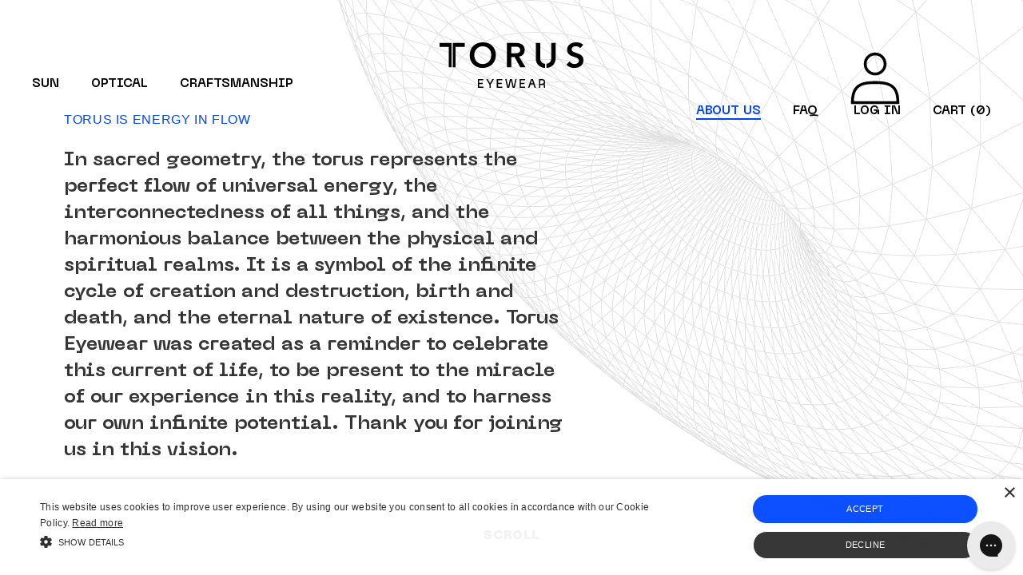

--- FILE ---
content_type: text/css
request_url: https://toruseyewear.com/cdn/shop/t/31/assets/fonts.css?v=182286849832928841351730103205
body_size: -396
content:
@font-face{font-family:Neue Machina;src:url(//toruseyewear.com/cdn/shop/t/31/assets/NeueMachina-Regular.woff2?v=125704403087606096421729769468) format("woff2"),url(//toruseyewear.com/cdn/shop/t/31/assets/NeueMachina-Regular.woff?v=46311580054103587921729769468) format("woff"),url(//toruseyewear.com/cdn/shop/t/31/assets/NeueMachina-Regular.ttf?v=100165126228932248151729769468) format("truetype");font-weight:400;font-style:normal;font-display:swap}@font-face{font-family:Neue Machina;src:url(//toruseyewear.com/cdn/shop/t/31/assets/NeueMachina-Bold.woff2?v=120424877314223942331729769468) format("woff2"),url(//toruseyewear.com/cdn/shop/t/31/assets/NeueMachina-Bold.woff?v=19272810897206904791729769468) format("woff"),url(//toruseyewear.com/cdn/shop/t/31/assets/NeueMachina-Bold.ttf?v=121127838891402112241729769468) format("truetype");font-weight:700;font-style:normal;font-display:swap}@font-face{font-family:Neue Machina;src:url(//toruseyewear.com/cdn/shop/t/31/assets/NeueMachina-Black.woff2?v=150411318981854344531729769468) format("woff2"),url(//toruseyewear.com/cdn/shop/t/31/assets/NeueMachina-Black.woff?v=158620189885368367561729769468) format("woff"),url(//toruseyewear.com/cdn/shop/t/31/assets/NeueMachina-Black.ttf?v=114560618171680335971729769468) format("truetype");font-weight:800;font-style:normal;font-display:swap}
/*# sourceMappingURL=/cdn/shop/t/31/assets/fonts.css.map?v=182286849832928841351730103205 */


--- FILE ---
content_type: text/css
request_url: https://toruseyewear.com/cdn/shop/t/31/assets/main.css?v=111056223476458367781729769468
body_size: 10906
content:
@font-face{font-family:Neue Machina;src:url(/assets/NeueMachina-Regular.woff2) format("woff2"),url(/assets/NeueMachina-Regular.woff) format("woff"),url(/assets/NeueMachina-Regular.ttf) format("truetype");font-weight:400;font-style:normal;font-display:swap}@font-face{font-family:Neue Machina;src:url(/assets/NeueMachina-Medium.woff2) format("woff2"),url(/assets/NeueMachina-Medium.woff) format("woff"),url(/assets/NeueMachina-Medium.ttf) format("truetype");font-weight:500;font-style:normal;font-display:swap}@font-face{font-family:Neue Machina;src:url(/assets/NeueMachina-Bold.woff2) format("woff2"),url(/assets/NeueMachina-Bold.woff) format("woff"),url(/assets/NeueMachina-Bold.ttf) format("truetype");font-weight:700;font-style:normal;font-display:swap}@font-face{font-family:Neue Machina;src:url(/assets/NeueMachina-Ultrabold.woff2) format("woff2"),url(/assets/NeueMachina-Ultrabold.woff) format("woff"),url(/assets/NeueMachina-Ultrabold.ttf) format("truetype");font-weight:800;font-style:normal;font-display:swap}/*! normalize.css v8.0.1 | MIT License | github.com/necolas/normalize.css */html{line-height:1.15;-webkit-text-size-adjust:100%}body{margin:0}main{display:block}h1{font-size:2em;margin:.67em 0}hr{box-sizing:content-box;height:0;overflow:visible}pre{font-family:monospace,monospace;font-size:1em}a{background-color:transparent}abbr[title]{border-bottom:none;text-decoration:underline;-webkit-text-decoration:underline dotted;-moz-text-decoration:underline dotted;text-decoration:underline dotted}b,strong{font-weight:bolder}code,kbd,samp{font-family:monospace,monospace;font-size:1em}small{font-size:80%}sub,sup{font-size:75%;line-height:0;position:relative;vertical-align:baseline}sub{bottom:-.25em}sup{top:-.5em}img{border-style:none}button,input,optgroup,select,textarea{font-family:inherit;font-size:100%;line-height:1.15;margin:0}button,input{overflow:visible}button,select{text-transform:none}[type=button],[type=reset],[type=submit],button{-webkit-appearance:button}[type=button]::-moz-focus-inner,[type=reset]::-moz-focus-inner,[type=submit]::-moz-focus-inner,button::-moz-focus-inner{border-style:none;padding:0}[type=button]:-moz-focusring,[type=reset]:-moz-focusring,[type=submit]:-moz-focusring,button:-moz-focusring{outline:1px dotted ButtonText}fieldset{padding:.35em .75em .625em}legend{box-sizing:border-box;color:inherit;display:table;max-width:100%;padding:0;white-space:normal}progress{vertical-align:baseline}textarea{overflow:auto}[type=checkbox],[type=radio]{box-sizing:border-box;padding:0}[type=number]::-webkit-inner-spin-button,[type=number]::-webkit-outer-spin-button{height:auto}[type=search]{-webkit-appearance:textfield;outline-offset:-2px}[type=search]::-webkit-search-decoration{-webkit-appearance:none}::-webkit-file-upload-button{-webkit-appearance:button;font:inherit}details{display:block}summary{display:list-item}template{display:none}[hidden]{display:none}html{height:100%;font-family:Neue Machina,sans-serif;font-size:14px;letter-spacing:normal;line-height:normal;text-align:left;-webkit-font-smoothing:antialiased;-moz-osx-font-smoothing:grayscale}body{height:100%;background:#000;color:#000}.no-scroll body,.smooth body{overflow:hidden!important}*{box-sizing:border-box}:after,:before{box-sizing:border-box}@media print{:after,:before{box-shadow:none!important;text-shadow:none!important}}::-moz-selection{color:#fff;background:#5786ff}::selection{color:#fff;background:#5786ff}@media print{*{box-shadow:none!important;text-shadow:none!important}}a{color:inherit;cursor:pointer;text-decoration:underline}a:hover{color:inherit;text-decoration:none}a,button,input,label{-webkit-tap-highlight-color:transparent}@media print{a,button,input,label{text-decoration:underline}}button{cursor:pointer}button:disabled{cursor:auto}audio,canvas,iframe,img,svg,video{vertical-align:middle}figure{margin:0}button,input,select,textarea{font-family:inherit;font-size:inherit;line-height:inherit}blockquote,h1,h2,h3,h4,h5,h6,p{margin:0;padding:0;font-weight:inherit;font-style:inherit;font-size:inherit;line-height:inherit;text-align:inherit;letter-spacing:inherit}@media print{blockquote,h1,h2,h3,h4,h5,h6,p{page-break-after:avoid;orphans:3;widows:3}}address,em{font-style:normal}.tr-view,.tr-layout{height:100%}.tr-layout .scrollbar-track{right:3px;background:0 0;z-index:200}.tr-layout .scrollbar-thumb-y{background:#333}.tr-layout .scrollbar-thumb-y:before{content:"";display:block;position:absolute;top:0;right:-3px;left:-3px;bottom:0}.tr-layout .scrollbar-thumb-y:hover{background:#000}.tr-layout .scroll-content{height:100%;will-change:transform}.tr-content,.tr-description-content,.tr-feature-content,.tr-jumbotron-content,.tr-lonmedia-content,.tr-related-content,.tr-smfeed-content,.tr-splitview-content{padding:120px 0}@media (min-width:1024px){.tr-content,.tr-description-content,.tr-feature-content,.tr-jumbotron-content,.tr-lonmedia-content,.tr-related-content,.tr-smfeed-content,.tr-splitview-content{padding:160px 0}}@media (min-width:1600px){.tr-content,.tr-description-content,.tr-feature-content,.tr-jumbotron-content,.tr-lonmedia-content,.tr-related-content,.tr-smfeed-content,.tr-splitview-content{padding:200px 0}}.-cp.tr-description-content,.-cp.tr-feature-content,.-cp.tr-jumbotron-content,.-cp.tr-lonmedia-content,.-cp.tr-related-content,.-cp.tr-smfeed-content,.-cp.tr-splitview-content,.tr-content.-cp{padding:0}.-ct.tr-description-content,.-ct.tr-feature-content,.-ct.tr-jumbotron-content,.-ct.tr-lonmedia-content,.-ct.tr-related-content,.-ct.tr-smfeed-content,.-ct.tr-splitview-content,.tr-content.-ct{padding-top:0}.-cb.tr-description-content,.-cb.tr-feature-content,.-cb.tr-jumbotron-content,.-cb.tr-lonmedia-content,.-cb.tr-related-content,.-cb.tr-smfeed-content,.-cb.tr-splitview-content,.tr-content.-cb{padding-bottom:0}.-rp.tr-description-content,.-rp.tr-feature-content,.-rp.tr-jumbotron-content,.-rp.tr-lonmedia-content,.-rp.tr-related-content,.-rp.tr-smfeed-content,.-rp.tr-splitview-content,.tr-content.-rp{padding:70px 0}@media (min-width:1024px){.-rp.tr-description-content,.-rp.tr-feature-content,.-rp.tr-jumbotron-content,.-rp.tr-lonmedia-content,.-rp.tr-related-content,.-rp.tr-smfeed-content,.-rp.tr-splitview-content,.tr-content.-rp{padding:80px 0}}@media (min-width:1200px){.-rp.tr-description-content,.-rp.tr-feature-content,.-rp.tr-jumbotron-content,.-rp.tr-lonmedia-content,.-rp.tr-related-content,.-rp.tr-smfeed-content,.-rp.tr-splitview-content,.tr-content.-rp{padding:175px 0}}.-fp.tr-description-content,.-fp.tr-feature-content,.-fp.tr-jumbotron-content,.-fp.tr-lonmedia-content,.-fp.tr-related-content,.-fp.tr-smfeed-content,.-fp.tr-splitview-content,.tr-content.-fp{padding:65px 0 120px}@media (min-width:768px){.-fp.tr-description-content,.-fp.tr-feature-content,.-fp.tr-jumbotron-content,.-fp.tr-lonmedia-content,.-fp.tr-related-content,.-fp.tr-smfeed-content,.-fp.tr-splitview-content,.tr-content.-fp{padding:100px 0}}.tr-collection-container,.tr-contact-container,.tr-container,.tr-description-container,.tr-explore-container,.tr-faq-container,.tr-feature-container,.tr-feedback-container,.tr-footer-container,.tr-intro-container,.tr-jumbotron-container,.tr-lonmedia-container,.tr-overview-container,.tr-picfeed-container,.tr-related-container,.tr-smfeed-container,.tr-textpaper-container{padding:0 20px}@media (min-width:768px){.tr-collection-container,.tr-contact-container,.tr-container,.tr-description-container,.tr-explore-container,.tr-faq-container,.tr-feature-container,.tr-feedback-container,.tr-footer-container,.tr-intro-container,.tr-jumbotron-container,.tr-lonmedia-container,.tr-overview-container,.tr-picfeed-container,.tr-related-container,.tr-smfeed-container,.tr-textpaper-container{padding:0 40px}}@media (min-width:1200px){.tr-collection-container,.tr-contact-container,.tr-container,.tr-description-container,.tr-explore-container,.tr-faq-container,.tr-feature-container,.tr-feedback-container,.tr-footer-container,.tr-intro-container,.tr-jumbotron-container,.tr-lonmedia-container,.tr-overview-container,.tr-picfeed-container,.tr-related-container,.tr-smfeed-container,.tr-textpaper-container{padding:0 80px}}@media (min-width:1600px){.tr-collection-container,.tr-contact-container,.tr-container,.tr-description-container,.tr-explore-container,.tr-faq-container,.tr-feature-container,.tr-feedback-container,.tr-footer-container,.tr-intro-container,.tr-jumbotron-container,.tr-lonmedia-container,.tr-overview-container,.tr-picfeed-container,.tr-related-container,.tr-smfeed-container,.tr-textpaper-container{max-width:1600px;margin:0 auto}}@media (min-width:1200px){.-lg.tr-collection-container,.-lg.tr-contact-container,.-lg.tr-description-container,.-lg.tr-explore-container,.-lg.tr-faq-container,.-lg.tr-feature-container,.-lg.tr-feedback-container,.-lg.tr-footer-container,.-lg.tr-intro-container,.-lg.tr-jumbotron-container,.-lg.tr-lonmedia-container,.-lg.tr-overview-container,.-lg.tr-picfeed-container,.-lg.tr-related-container,.-lg.tr-smfeed-container,.-lg.tr-textpaper-container,.tr-container.-lg{padding:0 140px}}@media (min-width:1600px){.-lg.tr-collection-container,.-lg.tr-contact-container,.-lg.tr-description-container,.-lg.tr-explore-container,.-lg.tr-faq-container,.-lg.tr-feature-container,.-lg.tr-feedback-container,.-lg.tr-footer-container,.-lg.tr-intro-container,.-lg.tr-jumbotron-container,.-lg.tr-lonmedia-container,.-lg.tr-overview-container,.-lg.tr-picfeed-container,.-lg.tr-related-container,.-lg.tr-smfeed-container,.-lg.tr-textpaper-container,.tr-container.-lg{padding:0 180px}}@media (min-width:1600px){.-lg.tr-collection-container,.-lg.tr-contact-container,.-lg.tr-description-container,.-lg.tr-explore-container,.-lg.tr-faq-container,.-lg.tr-feature-container,.-lg.tr-feedback-container,.-lg.tr-footer-container,.-lg.tr-intro-container,.-lg.tr-jumbotron-container,.-lg.tr-lonmedia-container,.-lg.tr-overview-container,.-lg.tr-picfeed-container,.-lg.tr-related-container,.-lg.tr-smfeed-container,.-lg.tr-textpaper-container,.tr-container.-lg{max-width:1600px;margin:0 auto}}/*! PhotoSwipe main CSS by Dmytro Semenov | photoswipe.com */.pswp{--pswp-bg:#000;--pswp-placeholder-bg:#222;--pswp-root-z-index:100000;--pswp-preloader-color:rgba(79, 79, 79, .4);--pswp-preloader-color-secondary:rgba(255, 255, 255, .9);--pswp-icon-color:#fff;--pswp-icon-color-secondary:#4f4f4f;--pswp-icon-stroke-color:#4f4f4f;--pswp-icon-stroke-width:2px;--pswp-error-text-color:var(--pswp-icon-color)}.pswp{position:fixed;top:0;left:0;width:100%;height:100%;z-index:var(--pswp-root-z-index);display:none;touch-action:none;outline:0;opacity:.003;contain:layout style size;-webkit-tap-highlight-color:transparent}.pswp:focus{outline:0}.pswp *{box-sizing:border-box}.pswp img{max-width:none}.pswp--open{display:block}.pswp,.pswp__bg{transform:translateZ(0);will-change:opacity}.pswp__bg{opacity:.005;background:var(--pswp-bg)}.pswp,.pswp__scroll-wrap{overflow:hidden}.pswp__bg,.pswp__container,.pswp__content,.pswp__img,.pswp__item,.pswp__scroll-wrap,.pswp__zoom-wrap{position:absolute;top:0;left:0;width:100%;height:100%}.pswp__img,.pswp__zoom-wrap{width:auto;height:auto}.pswp--click-to-zoom.pswp--zoom-allowed .pswp__img{cursor:zoom-in}.pswp--click-to-zoom.pswp--zoomed-in .pswp__img{cursor:move;cursor:-webkit-grab;cursor:grab}.pswp--click-to-zoom.pswp--zoomed-in .pswp__img:active{cursor:-webkit-grabbing;cursor:grabbing}.pswp--no-mouse-drag.pswp--zoomed-in .pswp__img,.pswp--no-mouse-drag.pswp--zoomed-in .pswp__img:active,.pswp__img{cursor:zoom-out}.pswp__button,.pswp__container,.pswp__counter,.pswp__img{-webkit-user-select:none;-moz-user-select:none;-ms-user-select:none;user-select:none}.pswp__item{z-index:1;overflow:hidden}.pswp__hidden{display:none!important}.pswp__content{pointer-events:none}.pswp__content>*{pointer-events:auto}.pswp__error-msg-container{display:grid}.pswp__error-msg{margin:auto;font-size:1em;line-height:1;color:var(--pswp-error-text-color)}.pswp .pswp__hide-on-close{opacity:.005;will-change:opacity;transition:opacity var(--pswp-transition-duration) cubic-bezier(.4,0,.22,1);z-index:10;pointer-events:none}.pswp--ui-visible .pswp__hide-on-close{opacity:1;pointer-events:auto}.pswp__button{position:relative;display:block;width:50px;height:60px;padding:0;margin:0;overflow:hidden;cursor:pointer;background:0 0;border:0;box-shadow:none;opacity:.85;-webkit-appearance:none;-webkit-touch-callout:none}.pswp__button:active,.pswp__button:focus,.pswp__button:hover{transition:none;padding:0;background:0 0;border:0;box-shadow:none;opacity:1}.pswp__button:disabled{opacity:.3;cursor:auto}.pswp__icn{fill:var(--pswp-icon-color);color:var(--pswp-icon-color-secondary)}.pswp__icn{position:absolute;top:14px;left:9px;width:32px;height:32px;overflow:hidden;pointer-events:none}.pswp__icn-shadow{stroke:var(--pswp-icon-stroke-color);stroke-width:var(--pswp-icon-stroke-width);fill:none}.pswp__icn:focus{outline:0}.pswp__img--with-bg,div.pswp__img--placeholder{background:var(--pswp-placeholder-bg)}.pswp__top-bar{position:absolute;left:0;top:0;width:100%;height:60px;display:flex;flex-direction:row;justify-content:flex-end;z-index:10;pointer-events:none!important}.pswp__top-bar>*{pointer-events:auto;will-change:opacity}.pswp__button--close{margin-right:6px}.pswp__button--arrow{position:absolute;width:75px;height:100px;top:50%;margin-top:-50px}.pswp__button--arrow:disabled{display:none;cursor:default}.pswp__button--arrow .pswp__icn{top:50%;margin-top:-30px;width:60px;height:60px;background:0 0;border-radius:0}.pswp--one-slide .pswp__button--arrow{display:none}.pswp--touch .pswp__button--arrow{visibility:hidden}.pswp--has_mouse .pswp__button--arrow{visibility:visible}.pswp__button--arrow--prev{right:auto;left:0}.pswp__button--arrow--next{right:0}.pswp__button--arrow--next .pswp__icn{left:auto;right:14px;transform:scaleX(-1)}.pswp__button--zoom{display:none}.pswp--zoom-allowed .pswp__button--zoom{display:block}.pswp--zoomed-in .pswp__zoom-icn-bar-v{display:none}.pswp__preloader{position:relative;overflow:hidden;width:50px;height:60px;margin-right:auto}.pswp__preloader .pswp__icn{opacity:0;transition:opacity .2s linear;-webkit-animation:pswp-clockwise .6s linear infinite;animation:pswp-clockwise .6s linear infinite}.pswp__preloader--active .pswp__icn{opacity:.85}@-webkit-keyframes pswp-clockwise{0%{transform:rotate(0)}to{transform:rotate(360deg)}}@keyframes pswp-clockwise{0%{transform:rotate(0)}to{transform:rotate(360deg)}}.pswp__counter{height:30px;margin-top:15px;-webkit-margin-start:20px;-moz-margin-start:20px;margin-inline-start:20px;font-size:14px;line-height:30px;color:var(--pswp-icon-color);text-shadow:1px 1px 3px var(--pswp-icon-color-secondary);opacity:.85}.pswp--one-slide .pswp__counter{display:none}.tr-svgsprite{display:inline-block;width:1em;height:1em;vertical-align:middle;fill:currentColor}.tr-loader{display:inline}.tr-loader_overlay{position:fixed;top:0;left:0;right:0;height:100vh;z-index:90;overflow:hidden;pointer-events:none;opacity:0;background:#000;visibility:hidden;transition:opacity 1.2s,visibility 0s 1.2s}@supports (height:100lvh){.tr-loader_overlay{height:100lvh}}.tr-loader_overlay.-front{z-index:999}.tr-loader_overlay.-visible{pointer-events:auto;opacity:1;visibility:visible;transition-delay:0s,0s;transition-duration:.3s,0s}.tr-navbar-fill{position:fixed;top:-1px;right:0;left:0;z-index:95;height:400px;visibility:hidden;transform:scaleY(0);transform-origin:top center;background:#2d2d2d;pointer-events:none;transition:transform .8s cubic-bezier(.16,1,.3,1) .1s,visibility 0s .8s}.tr-navbar.-fixable.-fixed .tr-navbar-fill{pointer-events:auto;visibility:visible;transform:scaleY(.17);transition-delay:0s,0s}@media (min-width:1200px){.tr-navbar.-fixable.-fixed .tr-navbar-fill{transform:scaleY(.2)}}.tr-navbar.-menu .tr-navbar-fill{pointer-events:auto;visibility:visible;transform:scaleY(1);transition-delay:0s,0s}.tr-navbar-spacer{height:67px}@media (min-width:1200px){.tr-navbar-spacer{height:79px}}.tr-navbar-logo{position:fixed;top:30px;left:20px;z-index:98;width:156px;transform-origin:left center;transition:color .3s,transform .3s}@media (min-width:768px){.tr-navbar-logo{left:40px}}@media (min-width:1200px){.tr-navbar-logo{top:53px;left:50%;z-index:99;width:180px;height:33px;margin:0 0 0 -90px;transform-origin:center center;transition-duration:.8s,.3s}}@media (min-width:1600px){.tr-navbar-logo{width:200px;height:37px}}.tr-navbar.-fixed .tr-navbar-logo,.tr-navbar.-inverse .tr-navbar-logo,.tr-navbar.-menu .tr-navbar-logo{color:#fff;transition-duration:.3s,.3s}.tr-navbar.-fixed .tr-navbar-logo{transform:translateY(-13px) scale(.85)}@media (min-width:1200px){.tr-navbar.-fixed .tr-navbar-logo{transform:translateY(-15px) scale(.85)}}.tr-navbar.-fixable.-fixed .tr-navbar-logo{transform:translateY(-10px) scale(.85)}@media (min-width:1200px){.tr-navbar.-fixable.-fixed .tr-navbar-logo{transform:translateY(-30px) scale(.85)}}.tr-navbar-logo svg{width:100%}.tr-navbar-logo svg g:nth-child(2){transform-origin:center center;transition:opacity .3s,transform .3s}.tr-navbar.-fixed .tr-navbar-logo svg g:nth-child(2){transform:scale(.5);opacity:0}.tr-navbar-toggle{position:fixed;top:30px;right:20px;z-index:99;transition:transform .3s}@media (min-width:768px){.tr-navbar-toggle{right:40px}}@media (min-width:1200px){.tr-navbar-toggle{display:none}}.tr-navbar.-fixed .tr-navbar-toggle{transform:translateY(-10px)}.tr-navbar.-fixed .tr-navbar-toggle button span,.tr-navbar.-inverse .tr-navbar-toggle button span,.tr-navbar.-menu .tr-navbar-toggle button span,.tr-navbar.-open .tr-navbar-toggle button span{background-color:#fff}@media (max-width:1199px){.tr-navbar-strip{position:fixed;top:0;right:0;bottom:0;z-index:98;width:251px;transform:translate(100%);text-align:right;background:#2d2d2d;transition:transform .8s cubic-bezier(.16,1,.3,1) .1s,visibility 0s .8s}.tr-navbar.-open .tr-navbar-strip{transform:translate(0)}}@media (min-width:1200px){.tr-navbar-strip{position:fixed;top:64px;left:0;right:0;z-index:98;transition:transform .3s}.tr-navbar.-fixed .tr-navbar-strip{transform:translateY(-18px)}.tr-navbar.-fixable.-fixed .tr-navbar-strip{transform:translateY(-34px)}}@media (max-width:1199px){.tr-navbar-container{height:calc(100vh - 100px);margin:100px 0 0;padding:0 40px 100px;overflow:auto;scroll-behavior:smooth}}@media (min-width:1200px){.tr-navbar-container{padding:0 40px}}@media (min-width:1600px){.tr-navbar-container{padding:0 80px}}@media (min-width:1200px){.tr-navbar-grid{display:flex;align-items:center;justify-content:space-between}}@media (min-width:1200px){.tr-navbar-col{flex:1}}@media (min-width:1200px){.tr-navbar-col.-right{text-align:right}}@media (min-width:1200px){.tr-navbar-navs{display:inline-block;margin:0 -20px}}.tr-navbar-nav{padding:15px 0}@media (min-width:1200px){.tr-navbar-nav{display:inline-block;padding:0 20px;cursor:pointer}}.tr-navbar-nav-toggle{position:relative;color:#000;font-weight:700;font-size:15px;text-decoration:none;text-transform:uppercase;transition:color .8s}.tr-navbar-nav-toggle.-active,.tr-navbar.-open .tr-navbar-toggle button.tr-navbar-nav-toggle{color:#0043f0}.tr-navbar.-fixed .tr-navbar-nav-toggle,.tr-navbar.-inverse .tr-navbar-nav-toggle,.tr-navbar.-menu .tr-navbar-nav-toggle,.tr-navbar.-open .tr-navbar-nav-toggle{color:#fff;transition-duration:.3s}.tr-navbar-nav-toggle:before{content:"";display:block;position:absolute;left:0;right:0;bottom:-4px;height:4px;transform:scaleX(0);border-bottom:2px currentColor solid;transition:transform .8s cubic-bezier(.16,1,.3,1)}.tr-navbar-nav.-visible .tr-navbar-nav-toggle:before{transform:scaleX(1)}.tr-navbar-nav-toggle.-active:before,.tr-navbar.-open .tr-navbar-toggle button.tr-navbar-nav-toggle:before{transform:scaleX(1)}@media (pointer:fine){.tr-navbar-nav:hover .tr-navbar-nav-toggle:before{transform:scaleX(1)}}@media (min-width:1200px){.tr-navbar-nav-toggle:after{content:"";position:absolute;top:0;left:-20px;right:-20px;bottom:0}}.tr-navbar-nav-menu{color:#fff}@media (max-width:1199px){.tr-navbar-nav-menu{display:none;padding:10px 0}.tr-navbar-nav.-visible .tr-navbar-nav-menu{display:block}}@media (min-width:1200px){.tr-navbar-nav-menu{display:flex;position:absolute;top:0;left:0;right:0;height:373px;padding:100px 0 0;visibility:hidden;overflow:hidden;transform:translateY(-5px);opacity:0;pointer-events:none;transition:opacity .3s,transform .3s,visibility 0s .6s}.tr-navbar-nav.-visible .tr-navbar-nav-menu{visibility:visible;opacity:1;pointer-events:auto;transform:translateY(0);transition-delay:.2s,.2s,.2s}}@media (min-width:1600px){.tr-navbar-nav-menu{left:40px}}@media (min-width:1200px){.tr-navbar-nav-menu-col{padding:0 40px}}.tr-navbar-nav-menu-title{display:none}@media (min-width:1200px){.tr-navbar-nav-menu-title{display:block;margin:0 0 30px;color:#858585;font-weight:700;font-size:15px;text-transform:uppercase}}@media (min-width:1200px){.tr-navbar-nav-menu-links{margin:-8px 0}}.tr-navbar-nav-menu-link{display:block;padding:10px 0;font-size:14px;line-height:120%;text-decoration:none}@media (min-width:1200px){.tr-navbar-nav-menu-link{padding:8px 0}}@media (pointer:fine){.tr-navbar-nav-menu-link span{position:relative;display:inline-block}.tr-navbar-nav-menu-link span:before{content:"";display:block;position:absolute;left:0;right:0;bottom:-1px;height:1px;transform:scaleX(0);transform-origin:left center;border-bottom:1px solid;transition:transform .8s cubic-bezier(.16,1,.3,1)}.tr-navbar-nav-menu-link:hover span:before{transform:scaleX(1)}}.tr-btn{display:inline}.tr-btn~a{position:absolute;z-index:4;top:0;width:100%;height:100%;display:none}.tr-btn_close,.tr-btn_cta,.tr-btn_dummy,.tr-btn_menu,.tr-btn_rate,.tr-btn_wide{position:relative;display:inline-block;height:auto;margin:0;padding:0;color:inherit;background:0 0;border:0;border-radius:0;font-family:inherit;font-size:inherit;font-weight:inherit;letter-spacing:inherit;line-height:inherit;text-align:inherit;text-transform:inherit;text-indent:inherit}.tr-btn_close:hover,.tr-btn_cta:hover,.tr-btn_dummy:hover,.tr-btn_menu:hover,.tr-btn_rate:hover,.tr-btn_wide:hover{text-decoration:none}.tr-btn_cta{min-width:120px;height:40px;overflow:hidden;padding:0 40px;color:#000;border:1px #000 solid;background:0 0;font-weight:700;font-size:13px;line-height:1;text-align:center;text-decoration:none;transition:background .4s,color .4s,opacity .4s}@media (min-width:768px){.tr-btn_cta{font-size:14px}}a.tr-btn_cta{display:inline-flex;align-items:center;justify-content:center}.tr-btn_cta:before{content:"";display:block;position:absolute;top:50%;left:0;width:100%;padding-top:100%;transform:translateY(-50%) scale(0);transform-origin:center center;opacity:0;border-radius:50%;background:#000;pointer-events:none;transition:transform 0s .3s,opacity .3s}.tr-btn_cta svg{position:relative;margin:0 8px 0 0;font-size:18px}.tr-btn_cta span{position:relative;display:inline-block;z-index:1;transition:opacity .3s ease}@media (pointer:fine){.tr-btn_cta:hover{color:#fff}.tr-btn_cta:hover:before{opacity:1;transform:translateY(-50%) scale(1.1);transition:transform 1.2s cubic-bezier(.16,1,.3,1),opacity .3s linear}}.tr-btn_cta.-inverse{color:#fff;border-color:#fff}.tr-btn_cta.-inverse:before{background:#fff}@media (pointer:fine){.tr-btn_cta.-inverse:hover{color:#000}}.tr-btn_cta.-fill{color:#fff;background:#000;border:0}.tr-btn_cta.-fill:before{display:none}@media (pointer:fine){.tr-btn_cta.-fill:hover{opacity:.8}}.tr-btn_cta.-fill.-inverse{color:#000;background:#fff}.tr-btn_cta.-lg{min-width:240px;height:60px;font-size:20px;line-height:58px}.tr-btn_cta.-md{min-width:240px;height:50px;font-size:16px;line-height:48px}.tr-btn_cta.-full{width:100%}.tr-btn_cta:disabled{pointer-events:none;opacity:.5}.tr-btn_menu{width:24px}.tr-btn_menu:before{content:"";position:absolute;top:-10px;left:-10px;right:-10px;bottom:-10px}.tr-btn_menu span{position:relative;display:block;width:100%;height:2px;margin:6px 0;top:0;background-color:#000;transition:top ease-out .15s .15s,transform ease-out .15s 0s,background-color .2s}.tr-btn_menu.-active span,.tr-navbar.-open .tr-navbar-toggle button.tr-btn_menu span{transition:top ease-out .15s,transform ease-out .15s .15s,opacity 0s .15s}.tr-btn_menu.-active span:nth-child(1),.tr-navbar.-open .tr-navbar-toggle button.tr-btn_menu span:nth-child(1){top:9px;transform:rotate(45deg)}.tr-btn_menu.-active span:nth-child(2),.tr-navbar.-open .tr-navbar-toggle button.tr-btn_menu span:nth-child(2){opacity:0}.tr-btn_menu.-active span:nth-child(3),.tr-navbar.-open .tr-navbar-toggle button.tr-btn_menu span:nth-child(3){top:-7px;transform:rotate(-45deg)}.tr-btn_close{width:48px;height:48px;opacity:.8;font-size:18px;line-height:0;text-align:center;transition:opacity .2s}.tr-btn_close:hover{opacity:1}.tr-btn_rate{color:#858585;transition:color .2s}.tr-btn_rate svg{position:relative;top:-1px;width:15px;height:16px}.tr-btn_rate span{display:inline-block;margin:0 0 0 8px;font-size:13px;line-height:22px;vertical-align:middle}.tr-btn_rate.-active,.tr-btn_rate:hover,.tr-navbar.-open .tr-navbar-toggle button.tr-btn_rate{color:#fff}.tr-btn_wide{width:100%;overflow:hidden;padding:22px 0;cursor:pointer;color:#fff;background:#1c1c1c;font-weight:800;line-height:120%;text-transform:uppercase;text-align:center}.tr-btn_wide:before{content:"";display:block;position:absolute;top:50%;left:0;width:100%;padding-top:100%;transform:translateY(-50%) scale(0);transform-origin:center center;opacity:0;border-radius:50%;background:#fff;pointer-events:none;transition:transform 0s .3s,opacity .3s}@media (pointer:fine){.tr-btn_wide:hover:before{opacity:.05;transform:translateY(-50%) scale(1.1);transition:transform 1.2s cubic-bezier(.16,1,.3,1),opacity .1s linear}}.tr-btn_wide span{position:relative}.tr-input{display:inline}.tr-input_light input,.tr-input_light select,.tr-input_light textarea{margin:0;padding:10px 0;height:40px;width:100%;color:#000;background:0 0;border:0;border-bottom:1px #000 solid;border-radius:0;outline:0;font-weight:400;font-size:14px;letter-spacing:normal;line-height:1;transition:border-color .2s}.tr-input_light input::-webkit-input-placeholder,.tr-input_light select::-webkit-input-placeholder,.tr-input_light textarea::-webkit-input-placeholder{color:gray}.tr-input_light input::-moz-placeholder,.tr-input_light select::-moz-placeholder,.tr-input_light textarea::-moz-placeholder{color:gray}.tr-input_light input::-ms-input-placeholder,.tr-input_light select::-ms-input-placeholder,.tr-input_light textarea::-ms-input-placeholder{color:gray}.tr-input_light input::placeholder,.tr-input_light select::placeholder,.tr-input_light textarea::placeholder{color:gray}.tr-input_light input:hover,.tr-input_light select:hover,.tr-input_light textarea:hover{border-bottom-color:#00000080}.tr-input_light input:focus,.tr-input_light select:focus,.tr-input_light textarea:focus{border-bottom-color:#0000004d}.tr-input_light input:invalid,.tr-input_light select:invalid,.tr-input_light textarea:invalid{box-shadow:none;outline:0}.tr-input_light.-lg input,.tr-input_light.-lg select,.tr-input_light.-lg textarea{height:68px;padding:19px 0;font-size:20px}.tr-input_light.-inverse input,.tr-input_light.-inverse select,.tr-input_light.-inverse textarea{color:#fff;border-bottom-color:#fff}.tr-input_light.-inverse input:hover,.tr-input_light.-inverse select:hover,.tr-input_light.-inverse textarea:hover{border-bottom-color:#fffc}.tr-input_light.-inverse input:focus,.tr-input_light.-inverse select:focus,.tr-input_light.-inverse textarea:focus{border-bottom-color:#ffffffb3}.tr-input_light.-center input,.tr-input_light.-lg select,.tr-input_light.-lg textarea{text-align:center;-moz-text-align-last:center;text-align-last:center}.tr-input_light textarea{resize:none;transition:height .3s}.tr-input_light.-lg textarea{height:80px}.tr-input_light textarea:focus{height:120px}.tr-input_light select{-webkit-appearance:none;-moz-appearance:none;appearance:none;background-image:linear-gradient(45deg,transparent 50%,gray 50%),linear-gradient(135deg,gray 50%,transparent 50%);background-position:calc(100% - 20px) calc(1.43em + 2px),calc(100% - 15px) calc(1.43em + 2px);background-size:5px 5px,5px 5px;background-repeat:no-repeat}.tr-input_light select:invalid{color:gray}.tr-input_light select option{color:#000}.tr-footer{overflow:hidden;color:#fff;background:#000}.tr-footer-content{padding:60px 0 120px}@media (min-width:1024px){.tr-footer-content{padding:60px 0}}.tr-footer-main{position:relative}.tr-footer-grid{display:flex;flex-direction:column}@media (min-width:1024px){.tr-footer-grid{flex-direction:row;justify-content:space-between}}.tr-footer-grid-col.-center{order:3;padding-top:45px}@media (min-width:1024px){.tr-footer-grid-col.-center{order:initial;padding:0 100px;flex-shrink:0}}.tr-footer-grid-col.-right{padding-top:60px}@media (min-width:1024px){.tr-footer-grid-col.-right{padding-top:0}}.tr-footer-lgrid{display:flex;align-items:center}.tr-footer-lgrid-col.-right{padding-left:40px}@media (min-width:1600px){.tr-footer-lgrid-col.-right{padding-left:94px}}.tr-footer-logo{width:82px;height:82px}.tr-footer-logo img{width:100%;height:100%}.tr-footer-title{margin:0 0 20px;color:#858585;font-weight:700;font-size:14px;line-height:100%;text-transform:uppercase}@media (min-width:768px){.tr-footer-title{margin:0 0 30px;font-size:15px}}.tr-footer-text{font-size:13px;line-height:120%}@media (min-width:768px){.tr-footer-text{font-size:14px}}.tr-footer-form{position:relative;display:flex;justify-content:space-between;margin:30px 0 20px}.tr-footer-form-input{flex:1}.tr-footer-form-submit{padding:0 0 0 20px}.tr-footer-form-message{position:absolute}.tr-footer-form-message.-invalid{bottom:-27px;color:#ce2f2f;font-weight:400;font-size:14px;line-height:120%}@media (max-width:767px){.tr-footer-form-message.-invalid{bottom:-42px}}.tr-footer-form-message.-success{display:flex;align-items:center;justify-content:center;width:100%;min-height:40px;top:0;padding:10px;z-index:2;text-align:center;background:#0043f0}.tr-footer-navs{margin:-8px 0}.tr-footer-nav{display:block;padding:8px 0;font-weight:400;font-size:13px;line-height:120%;text-decoration:none}.tr-footer-nav span{position:relative;display:inline-block}.tr-footer-nav span:before{content:"";display:block;position:absolute;left:0;right:0;bottom:-1px;height:1px;transform:scaleX(0);transform-origin:left center;border-bottom:1px solid;transition:transform .8s cubic-bezier(.16,1,.3,1)}@media (pointer:fine){.tr-footer-nav:hover span:before{transform:scaleX(1)}}.tr-footer-info{display:flex;align-items:center;justify-content:space-between;position:absolute;left:0;right:0;bottom:-80px}@media (min-width:1024px){.tr-footer-info{position:static;align-items:flex-end;margin-top:40px}}.tr-footer-socials{margin:0 -5px;font-family:sans-serif}.tr-footer-social{display:inline-block;width:40px;height:40px;margin:0 5px;color:#fff;background:#353535;border-radius:50%;font-size:18px;line-height:39px;text-align:center;transition:background-color .4s}.tr-footer-social svg{line-height:1;vertical-align:middle;transition:transform .4s}.tr-footer-social:hover{background:#0043f0}.tr-footer-social:hover svg{transform:scale(.9)}.tr-footer-copy{color:#858585;font-size:12px;line-height:12px}@media (min-width:1024px){.tr-footer-copy{position:absolute;left:0}}.tr-footer-label{font-weight:700;font-size:18px;line-height:140%}@media (min-width:768px){.tr-footer-label{max-width:287px;font-size:20px}}.tr-torushole,.tr-demoglass{height:100%}[data-gallery-item]{cursor:zoom-in}.pswp__button--close{display:flex;align-items:center;justify-content:center;margin:0;width:60px;height:60px;opacity:1;background:#000}@media (min-width:1024px){.pswp__button--close{width:80px;height:80px}}.pswp__button--close:focus,.pswp__button--close:hover{opacity:1;background:#000}@media (pointer:fine){.pswp__button--close:focus svg,.pswp__button--close:hover svg{transform:rotate(90deg)}}.pswp__button--close svg{position:static;transition:transform .2s}.pswp__img{cursor:-webkit-grab;cursor:grab}.tr-hero{position:relative;height:100vh;z-index:5;overflow:hidden;color:#fff}@supports (height:100lvh){.tr-hero{height:100lvh}}.tr-hero-scene{position:absolute;top:0;left:0;right:0;bottom:0;width:100%;height:100%;overflow:hidden}.tr-hero-content{overflow:hidden}.tr-hero-notice{position:absolute;left:20px;right:20px;bottom:200px;z-index:2;text-align:center}@media (min-width:1024px){.tr-hero-notice{top:35%;left:auto;right:40px;width:680px;text-align:left}}@media (min-width:1600px){.tr-hero-notice{right:120px;width:680px}}.tr-hero-header h1{margin:0 auto 24px;max-width:680px;font-weight:700;font-size:48px;line-height:100%}@media (min-width:768px){.tr-hero-header h1{margin:0 auto 30px;font-size:60px}}@media (min-width:1024px){.tr-hero-header h1{margin:0 0 30px}}.tr-hero-text{font-weight:400;font-size:20px;line-height:140%}@media (min-width:768px){.tr-hero-text{max-width:426px;margin:0 auto}}@media (min-width:1024px){.tr-hero-text{margin:0}}.tr-hero-scroll{display:none}@media (min-width:1024px){.tr-hero-scroll{display:block;position:absolute;left:0;right:0;bottom:40px;z-index:10;cursor:pointer;font-weight:800;font-size:15px;line-height:120%;text-align:center;letter-spacing:.04em;text-transform:uppercase}}@media (min-width:1024px){.tr-hero-scroll:after{content:"";position:absolute;left:calc(50% - 16px);bottom:-35px;border:16px solid transparent;border-top:10px solid #fff}}.tr-intro{position:relative;height:100vh;color:#000;background:#fff}@supports (height:100svh){.tr-intro{height:100svh}}.tr-intro-scene{position:absolute;top:0;left:0;right:0;bottom:0;width:100%;height:100%;transform:scaleY(-1)}.tr-intro-content{position:relative;display:flex;flex-direction:column;justify-content:center;height:100%}.tr-intro-container{width:100%}.tr-intro-header{margin:0 0 24px;color:#0043f0;font-size:16px;font-weight:500;line-height:140%;letter-spacing:.04em;text-transform:uppercase}.tr-intro-text{max-width:637px;color:#353535;font-size:24px;font-style:normal;font-weight:700;line-height:140%}.tr-intro-scroll{position:absolute;left:0;right:0;bottom:40px;cursor:pointer;font-size:15px;font-weight:800;line-height:120%;letter-spacing:.04em;text-transform:uppercase;text-align:center}.tr-explore{position:relative;margin-top:-160vh;color:#fff}@supports (height:100lvh){.tr-explore{margin-top:-160lvh}}.tr-explore-wrap{position:relative;height:100vh}@supports (height:100lvh){.tr-explore-wrap{height:100lvh}}.tr-explore-scene{position:absolute;top:0;left:0;right:0;bottom:0;height:100%;width:100%;overflow:hidden}.tr-explore-content{position:relative;display:flex;height:100%;flex-direction:column;justify-content:center}.tr-explore-body{text-align:center}.tr-explore-header h2{font-weight:700;font-size:48px;line-height:100%}@media (min-width:768px){.tr-explore-header h2{font-size:80px}}.tr-explore-text{margin:24px auto 0;max-width:335px;font-weight:400;font-size:20px;line-height:140%}@media (min-width:768px){.tr-explore-text{margin:40px auto 0;max-width:426px}}.tr-picfeed{overflow:hidden}.tr-picfeed-content{display:flex;align-items:center;height:100vh}@media (min-width:1024px){.tr-picfeed-content{padding-top:53px}}.tr-picfeed-body{width:100%}.tr-picfeed-items{display:inline-block;margin:0 -15px;font-size:0;white-space:nowrap}@media (min-width:768px){.tr-picfeed-items{margin:0 -30px}}.tr-picfeed-item{position:relative;display:inline-block;width:75vw;margin:0 15px;overflow:hidden;font-size:initial;white-space:normal;text-decoration:none}@media (min-width:768px){.tr-picfeed-item{width:40vw;margin:0 30px}}@media (min-width:1024px){.tr-picfeed-item{width:calc(33vw - 129px)}}@media (min-width:1600px){.tr-picfeed-item{width:calc(25vw - 149px)}}.tr-picfeed-item:before{content:"";display:block;padding-bottom:135%}.tr-picfeed-item-img{position:absolute;top:0;left:0;right:0;bottom:0;width:100%;height:100%;overflow:hidden;cursor:zoom-in}@media (pointer:fine){.tr-picfeed-item-img{transform:translateZ(0);transition:transform .4s}}@media (pointer:fine){.tr-picfeed-item-img:hover{transform:scale(.96) translateZ(0)}}.tr-picfeed-item-img img{width:100%;height:100%;-o-object-fit:cover;object-fit:cover;transition:transform .5s}@media (pointer:fine){.tr-picfeed-item:hover .tr-picfeed-item-img img{transform:scale(1.1) translateZ(0)}}.tr-feature{color:#000;background:#fff}.tr-feature.-inverse{color:#fff;background:0 0}.tr-feature.-paper{color:#000;background:#efefef}.tr-feature-item{margin-bottom:80px}@media (min-width:768px){.tr-feature-item{margin-bottom:120px}}@media (min-width:1024px){.tr-feature-item{margin:0}}.tr-feature-item:last-of-type{margin-bottom:0}@media (min-width:1024px){.tr-feature-grid{display:flex;align-items:center}}@media (min-width:1024px){.tr-feature-grid.-reverse{flex-direction:row-reverse}}.tr-feature-grid-col{min-width:50%;flex-basis:50%;flex-shrink:0}@media (min-width:1024px){.tr-feature-grid-col.-left{flex:1;padding:0 0 0 70px}}@media (min-width:1024px){.tr-feature-grid.-reverse .tr-feature-grid-col.-left{padding:0 0 0 60px}}@media (min-width:1600px){.tr-feature-grid.-reverse .tr-feature-grid-col.-left{padding:0 0 0 80px}}.tr-feature-grid-col.-right{padding:40px 0 0}@media (min-width:768px){.tr-feature-grid-col.-right{padding:60px 0 0}}@media (min-width:1024px){.tr-feature-grid-col.-right{flex:1;padding:0 0 0 26px}}@media (min-width:1024px){.tr-feature-grid.-reverse .tr-feature-grid-col.-right{padding:0 26px 0 0}}.tr-feature-img{position:relative;padding-bottom:105%;overflow:hidden}@media (min-width:1024px){.tr-feature-img{padding-bottom:116%}}.tr-feature-img picture{display:block;position:absolute;top:0;left:0;right:0;bottom:0;width:100%;height:100%}.tr-feature-img img{width:100%;height:100%;-o-object-fit:cover;object-fit:cover}@media (min-width:1024px){.tr-feature-info{max-width:400px}}@media (min-width:1600px){.tr-feature-info{max-width:495px}}.tr-feature-title{margin:0 0 20px;font-weight:500;font-size:24px;line-height:120%}@media (min-width:768px){.tr-feature-title{font-size:36px}}.tr-feature-text{font-size:16px;line-height:140%}.tr-feature-action{margin:20px 0 0;color:#0043f0;font-size:16px;line-height:140%}.tr-feature-action>a{position:relative;text-decoration:none}.tr-feature-action>a:after{content:"";display:block;position:absolute;left:0;right:0;bottom:-4px;height:4px;transform:scaleX(0);border-bottom:2px currentColor solid;transition:transform .2s}@media (pointer:fine){.tr-feature-action>a:hover:after{transform:scaleX(1)}}.tr-overview{position:relative;overflow:hidden;color:#fff}.tr-overview.-inverse{color:#000;background:#fff}.tr-overview-content{padding:120px 0 80px}@media (min-width:768px){.tr-overview-content{margin:160px 0}}@media (min-width:1024px){.tr-overview-content{margin:0}}.tr-overview-container{width:100%}.tr-overview-main{position:relative;margin:40px 0;font-size:0;line-height:0}@media (min-width:768px){.tr-overview-main{margin:120px 0}}.tr-overview-header h1,.tr-overview-header h2{font-weight:700;font-size:34px;line-height:120%;text-transform:uppercase;text-align:center}@media (min-width:768px){.tr-overview-header h1,.tr-overview-header h2{font-size:36px}}@media (min-width:1024px){.tr-overview-cursor{position:absolute;height:240px;width:260px;margin:-120px 0 0 -130px;z-index:1;transform:scale(0);opacity:0;border:1px #0043f0 solid;border-radius:50%;pointer-events:none;touch-action:none;transition:opacity .35s}.tr-overview-cursor:before{content:"";display:block;position:absolute;top:-2px;left:-2px;right:-2px;bottom:-2px;border:1px #0043f0 solid;border-radius:54% 46% 51% 49%/43% 41% 59% 57%}.tr-overview-cursor:after{content:"";display:block;position:absolute;top:-5px;left:-5px;right:-5px;bottom:-5px;border:1px #0043f0 solid;border-radius:54% 46% 51% 49%/43% 41% 59% 57%}}.tr-overview-cursor.-visible{opacity:1;transition-duration:.1s}.tr-overview-back{display:none}@media (min-width:1024px){.tr-overview-back{display:block}}@media (max-width:1023px){.tr-overview-front{-webkit-clip-path:none!important;clip-path:none!important}}@media (min-width:1024px){.tr-overview-front{position:absolute;top:0;left:0;right:0;bottom:0;height:100%;display:flex;align-items:center;justify-content:center;-webkit-clip-path:circle(0 at 0 0);clip-path:circle(0 at 0 0);pointer-events:none;touch-action:none}}.tr-overview-items{display:grid;grid-template-rows:repeat(2,1fr);grid-template-columns:repeat(2,1fr);gap:40px}@media (min-width:1024px){.tr-overview-items{gap:11vh;grid-template-rows:repeat(2,1fr);grid-template-columns:repeat(3,1fr)}}.tr-overview-item{position:relative;cursor:pointer;text-decoration:none}.tr-overview-item-box{position:relative;display:inline-block}.tr-overview-item-img{position:relative;display:block}.tr-overview-item-img img,.tr-overview-item-img svg{max-width:100%}.tr-overview-item-title{display:block;margin:20px 0 0;height:1em;opacity:.5;font-weight:500;font-size:16px;line-height:120%;text-align:center;transition:opacity .3s}@media (min-width:768px){.tr-overview-item-title{margin:30px 0 0}}@media (pointer:fine){.tr-overview-item:hover .tr-overview-item-title{opacity:1}}.tr-overview-action{color:#0043f0;font-size:16px;line-height:140%;text-align:center}.tr-overview-action>a{position:relative;text-decoration:none}.tr-overview-action>a:after{content:"";display:block;position:absolute;left:0;right:0;bottom:-4px;height:4px;transform:scaleX(0);border-bottom:2px currentColor solid;transition:transform .2s}@media (pointer:fine){.tr-overview-action>a:hover:after{transform:scaleX(1)}}.tr-splitview{position:relative;overflow:hidden;transform:translateZ(0);color:#000;background:#fff}.tr-splitview.-paper{background:#efefef}.tr-splitview-content{padding:40px 0}@media (min-width:1024px){.tr-splitview-content{padding:160px 0 80px}}.tr-splitview-container{padding:0 20px;max-width:800px}@media (min-width:1024px){.tr-splitview-container{padding:0 40px}}@media (min-width:1200px){.tr-splitview-container{padding:0 50px}}@media (min-width:1400px){.tr-splitview-container{padding:0 80px}}@media (min-width:1600px){.tr-splitview-container{padding:0 120px}}@media (min-width:1024px){.tr-splitview-grid{display:flex}}.tr-splitview-grid-col{position:relative}@media (min-width:1024px){.tr-splitview-grid-col{flex:1}}@media (min-width:1024px){.tr-splitview-grid-col.-left{overflow:hidden}}@media (min-width:1024px){.tr-splitview-grid.-middle{align-items:center}}@media (min-width:1024px){.tr-splitview-grid.-reverse{flex-direction:row-reverse}}@media (min-width:1024px){.tr-splitview-vgrid{display:grid;grid-auto-rows:1fr;height:100%}}.tr-splitview-vgrid-col{position:relative}.tr-splitview-preview{position:relative;height:100vw;width:100%}@media (min-width:1024px){.tr-splitview-preview{height:100vh}}.tr-splitview-preview.-auto{height:100vw}@media (min-width:1024px){.tr-splitview-preview.-auto{height:100%}}.tr-splitview-preview.-md{height:100vw}@media (min-width:1024px){.tr-splitview-preview.-md{height:50vw}}.tr-splitview-variants{height:100%}.tr-splitview-variant{position:relative;display:none;height:100%}.tr-navbar.-open .tr-navbar-toggle button.tr-splitview-variant,.tr-splitview-variant.-active{display:block}.tr-splitview-photos{position:relative;height:100%;transform:translateZ(0);background:#fff}.tr-splitview-photo{position:absolute;top:0;left:0;right:0;bottom:0;opacity:0;transition:opacity .7s}.tr-navbar.-open .tr-navbar-toggle button.tr-splitview-photo,.tr-splitview-photo.-active{opacity:1;z-index:5}.tr-splitview-photo picture{display:flex;align-items:center;justify-content:center;height:100%;width:100%}.tr-splitview-photo picture>img{height:100%;width:100%;-o-object-fit:cover;object-fit:cover}.tr-splitview-photo.-sm picture>img{width:75%;-o-object-fit:contain;object-fit:contain}.tr-splitview-tcarousel{position:absolute;left:20px;right:20px;bottom:20px;transform:translateZ(0)}.tr-splitview-thumbs{display:flex}.tr-splitview-thumbs.-center{justify-content:center}.tr-splitview-thumb{position:relative;width:60px;height:50px;min-width:60px;flex-shrink:0;transform:translateZ(0);cursor:pointer}@media (min-width:1024px){.tr-splitview-thumb{width:100px;height:80px}}.tr-splitview-thumb picture{width:100%;height:100%;overflow:hidden;background:#fff;border-radius:inherit;transition:opacity .4s}.tr-splitview-thumb:hover picture{opacity:.7}.tr-splitview-thumb:active picture{opacity:.5}.tr-navbar.-open .tr-navbar-toggle button.tr-splitview-thumb picture,.tr-splitview-thumb.-active picture{opacity:.5}.tr-splitview-thumb picture>img{width:100%;height:100%;-o-object-fit:cover;object-fit:cover}.tr-splitview-floatcart{position:fixed;padding:20px;left:0;right:0;bottom:0;z-index:90;transform:translateY(100%);opacity:0;background:#f2f2f2;transition:opacity .3s,transform .3s}@media (min-width:1024px){.tr-splitview-floatcart{display:none}}.tr-splitview-floatcart-title{font-weight:800;font-size:15px;line-height:100%;text-transform:uppercase}.tr-splitview-floatcart-images{display:flex;margin:0 -20px;padding:20px 10px;overflow:auto;-webkit-overflow-scrolling:touch}.tr-splitview-floatcart-images::-webkit-scrollbar,.tr-splitview-floatcart-images::-webkit-scrollbar-thumb,.tr-splitview-floatcart-images::-webkit-scrollbar-track{display:none;opacity:0;width:0}.tr-splitview-floatcart-image{padding:0 10px;flex-shrink:0;cursor:pointer;opacity:.5;transition:opacity .4s}.tr-splitview-floatcart-image img{width:67px;height:23px;-o-object-fit:cover;object-fit:cover}.tr-navbar.-open .tr-navbar-toggle button.tr-splitview-floatcart-image,.tr-splitview-floatcart-image.-active{opacity:1}.tr-splitview-floatcart-price{margin:0 0 20px;font-size:15px;line-height:150%}.tr-splitview-floatcart-price>*{display:inline-block;margin-right:.5em}.tr-splitview-floatcart-price>:empty{margin:0}.tr-splitview-floatcart.-visible{transform:translateY(0);opacity:1}.tr-splitview-box{padding:60px 20px}@media (min-width:1024px){.tr-splitview-box{padding:80px 160px 80px 80px;background:#dfdfdf}}.tr-splitview-title{margin:0 0 20px;color:#8c8c8c;font-weight:400;font-size:15px;line-height:14px}.tr-splitview-header{margin:0 0 20px;font-weight:800;font-size:28px;line-height:120%}@media (min-width:1024px){.tr-splitview-header.-lg{font-size:36px}}.tr-splitview-text{margin:0 0 20px;font-weight:400;font-size:15px;line-height:140%}.tr-splitview-text.-lg{font-size:16px}@media (min-width:1024px){.tr-splitview-text.-lg{max-width:558px}}.tr-splitview-text:last-child{margin-bottom:0}.tr-splitview-text a{color:#0043f0}.tr-splitview-text ul{padding:0;list-style:none;margin-bottom:.5em}.tr-splitview-text ul:last-child{margin-bottom:0}.tr-splitview-text ul>li{display:flex;margin:0;padding:0 0 1.5em}.tr-splitview-text ul>li:before{content:"";display:inline-block;width:13px;height:13px;min-width:13px;min-height:13px;margin:3px 10px 0 0;background-image:url([data-uri]);background-size:13px 13px;background-repeat:no-repeat}.tr-splitview-text ul>li:last-child{padding:0}.tr-splitview-text table{margin-bottom:.5em}.tr-splitview-text table:last-child{margin-bottom:0}.tr-splitview-text table.-specs td{padding:.5em 0;font-size:15px;line-height:160%}.tr-splitview-text table.-specs td:first-of-type{padding:0 33px 0 0;color:#858585}.tr-splitview-text img{max-width:100%;margin-bottom:.5em}.tr-splitview-text img:last-child{margin-bottom:0}.tr-splitview-text p{margin-bottom:1em}.tr-splitview-text p:last-child{margin-bottom:0}.tr-splitview-picker{margin:40px 0 0}@media (min-width:1024px){.tr-splitview-picker{margin:60px 0 0}}.tr-splitview-picker.-rp{margin:28px 0 0}@media (min-width:1024px){.tr-splitview-picker.-rp{margin:40px 0 0}}.tr-splitview-picker-title{font-size:15px;font-weight:700;line-height:100%;text-transform:uppercase}.tr-splitview-picker-items{display:flex;justify-content:flex-start;gap:20px;margin:20px -20px 0;padding:0 20px;overflow:auto;scroll-behavior:smooth}@media (min-width:1024px){.tr-splitview-picker-items{margin:20px -40px 0;padding:0 40px}}@media (min-width:1200px){.tr-splitview-picker-items{margin:20px -80px 0;padding:0 80px}}.tr-splitview-picker-items::-webkit-scrollbar,.tr-splitview-picker-items::-webkit-scrollbar-thumb,.tr-splitview-picker-items::-webkit-scrollbar-track{display:none;opacity:0;width:0}.tr-splitview-picker-item{position:relative;width:81px;height:28px;flex-shrink:0;cursor:pointer;opacity:.5;transition:opacity .4s}@media (pointer:fine){.tr-splitview-picker-item:hover{opacity:.9}}.tr-navbar.-open .tr-navbar-toggle button.tr-splitview-picker-item,.tr-splitview-picker-item.-active{opacity:1}.tr-splitview-picker-item picture{display:block;width:100%;height:100%;overflow:hidden}.tr-splitview-picker-item img{width:100%;height:100%;-o-object-fit:cover;object-fit:cover}.tr-splitview-picker-item.-sm img{-o-object-fit:contain;object-fit:contain}.tr-splitview-price{margin:40px 0 20px;font-size:15px;line-height:150%}.tr-splitview-price.-rp{margin:20px 0 28px}@media (min-width:1024px){.tr-splitview-price.-rp{margin:20px 0 40px}}.tr-splitview-price>*{display:inline-block;margin-right:.5em}.tr-splitview-price>:empty{margin:0}.tr-splitview-subtitle{margin:40px 0 0;font-weight:800;font-size:15px;line-height:100%;text-transform:uppercase}.tr-splitview-more{margin:28px 0 0}@media (min-width:1024px){.tr-splitview-more{margin:40px 0 0}}.tr-splitview-actions{display:grid;gap:10px;margin:0 0 10px}@media (min-width:1024px){.tr-splitview-actions{grid-auto-flow:column;grid-auto-columns:1fr}}.tr-splitview-actions:last-child{margin-bottom:0}.tr-splitview-badges{display:grid;grid-template-columns:repeat(2,-webkit-min-content);grid-template-columns:repeat(2,min-content);align-items:center;justify-content:center;gap:20px 50px;margin:30px 0}@media (min-width:1024px){.tr-splitview-badges{gap:38px;grid-template-columns:repeat(4,-webkit-min-content);grid-template-columns:repeat(4,min-content);grid-auto-columns:-webkit-min-content;grid-auto-columns:min-content;justify-content:flex-start}}.tr-splitview-badge{width:110px;text-align:center}.tr-splitview-badge-icon img{width:32px;height:32px}.tr-splitview-badge-title{margin-top:14px;font-weight:700;font-size:13px;text-transform:uppercase}.tr-splitview-badge-text{margin-top:7px;color:#8c8c8c;font-size:12px;line-height:120%;letter-spacing:.12px}.tr-splitview-tabs{margin:40px 0;border-bottom:1px rgba(0,0,0,.2) solid}.tr-splitview-tabs:last-child{margin-bottom:0}.tr-splitview-tab{position:relative;border-top:1px rgba(0,0,0,.2) solid}.tr-splitview-tab-toggle{position:relative;padding:24px 0;cursor:pointer}.tr-splitview-tab-toggle-title{padding:0 25px 0 0;font-size:18px;font-style:normal;font-weight:700;line-height:20px}.tr-splitview-tab-toggle-arr{position:absolute;top:50%;right:0;width:20px;height:20px;margin:-10px 0 0 -10px;transition:transform .6s cubic-bezier(.16,1,.3,1)}.tr-navbar.-open .tr-navbar-toggle button.tr-splitview-tab .tr-splitview-tab-toggle-arr,.tr-splitview-tab.-active .tr-splitview-tab-toggle-arr{transform:rotate(90deg)}.tr-splitview-tab-toggle-arr:after,.tr-splitview-tab-toggle-arr:before{content:"";display:block;position:absolute;background:#000}.tr-splitview-tab-toggle-arr:after{top:50%;left:0;width:100%;height:2px;transform:translateY(-50%);transition:transform .4s cubic-bezier(.16,1,.3,1)}.tr-navbar.-open .tr-navbar-toggle button.tr-splitview-tab .tr-splitview-tab-toggle-arr:after,.tr-splitview-tab.-active .tr-splitview-tab-toggle-arr:after{transform:translate(0) scaleX(0)}.tr-splitview-tab-toggle-arr:before{left:50%;width:2px;height:100%;transform:translate(-50%)}.tr-splitview-tab-content{display:none;padding:0 0 40px}@-webkit-keyframes tr-infobox-tab-in{0%{opacity:0}to{opacity:1}}@keyframes tr-infobox-tab-in{0%{opacity:0}to{opacity:1}}.tr-navbar.-open .tr-navbar-toggle button.tr-splitview-tab .tr-splitview-tab-content,.tr-splitview-tab.-active .tr-splitview-tab-content{display:block;-webkit-animation:tr-infobox-tab-in .7s backwards;animation:tr-infobox-tab-in .7s backwards}.tr-collection{overflow:hidden;background:#f2f2f2}.tr-collection-content{padding:133px 0 80px}@media (min-width:768px){.tr-collection-content{padding:170px 0 80px}}@media (min-width:1024px){.tr-collection-content{display:flex;flex-direction:column;justify-content:center;height:100vh;padding:60px 0 0}}@media (min-width:1600px){.tr-collection-content{padding:120px 0 0}}@media (min-width:1024px){.tr-collection-container.-lg{padding:0;max-width:none}}.tr-collection-header{text-align:center}.tr-collection-header h1,.tr-collection-header h2{color:#0043f0;font-weight:500;font-size:16px;line-height:140%;letter-spacing:.04em;text-transform:uppercase}.tr-collection-text{max-width:800px;margin:24px auto 0;color:#353535;font-weight:700;font-size:24px;line-height:140%;text-align:center}.tr-collection-items{display:grid;margin:80px 0 0;gap:60px}@media (min-width:768px){.tr-collection-items{margin:100px 0 0}}@media (min-width:1024px){.tr-collection-items{display:flex;margin:80px 0 0;gap:0;transform:translate(-25%);width:100%}}@media (min-width:1600px){.tr-collection-items{margin:120px 0 0}}.tr-collection-item{position:relative;display:block;text-align:center;cursor:pointer;text-decoration:none}@media (min-width:1024px){.tr-collection-item{flex-shrink:0;width:50%}}.tr-collection-item-box{position:relative;display:block}@media (min-width:500px){.tr-collection-item-box{width:460px;margin:0 auto}}@media (min-width:1024px){.tr-collection-item-box{width:400px}}@media (min-width:1200px){.tr-collection-item-box{width:500px}}@media (min-width:1600px){.tr-collection-item-box{width:700px}}.tr-collection-item-img{position:relative;display:block;padding-bottom:36.72%}.tr-collection-item-img img,.tr-collection-item-img svg{position:absolute;top:0;left:0;right:0;bottom:0;width:100%;height:100%;-o-object-fit:contain;object-fit:contain}.tr-collection-item-title{display:block;margin:15px 0 0;height:1em;font-weight:700;font-size:24px;line-height:120%;transition:opacity .3s}@media (min-width:768px){.tr-collection-item-title{margin:40px 0 0;font-size:36px}}@media (min-width:1024px){.tr-collection-item-title{display:none}}.tr-collection-item:hover .tr-collection-item-title{opacity:1}.tr-collection-item.-clone{display:none}@media (min-width:1024px){.tr-collection-item.-clone{display:block}}.tr-collection-names{display:none}@media (min-width:1024px){.tr-collection-names{position:relative;display:block;height:1em;margin:40px 0 0;font-weight:700;font-size:36px;line-height:120%;text-align:center}}.tr-collection-name{position:absolute;left:50%;transform:translate(-50%);opacity:0;transition:opacity .3s}.tr-collection-name.-active,.tr-navbar.-open .tr-navbar-toggle button.tr-collection-name{opacity:1}.tr-related{overflow:hidden;color:#000;background:#fff}.tr-related-header h2{font-weight:800;font-size:24px;line-height:120%}@media (min-width:768px){.tr-related-header h2{font-weight:700;font-size:36px}}.tr-related-items{display:flex;margin:40px 0 0}@media (min-width:768px){.tr-related-items{margin:60px 0 0}}.tr-related-item{position:relative;display:block;width:222px;flex-shrink:0;cursor:-webkit-grab;cursor:grab;text-decoration:none}@media (min-width:1024px){.tr-related-item{width:432px}}.tr-related-item-box{position:relative;display:block}.tr-related-item-img{position:relative;display:block;padding-bottom:36.65%}.tr-related-item-img img{position:absolute;top:0;left:0;right:0;bottom:0;width:100%;height:100%;-o-object-fit:contain;object-fit:contain}.tr-related-item-title{display:block;margin:20px 0 0;height:1em;opacity:.5;font-weight:500;font-size:16px;line-height:120%;text-align:left;transition:opacity .3s}@media (min-width:768px){.tr-related-item-title{margin:30px 0 0}}.tr-related-item:hover .tr-related-item-title{opacity:1}.tr-feedback{position:relative;color:#000;background:#efefef}@media (min-width:1200px){.tr-feedback{height:100vh}}.tr-feedback-scene{position:absolute;top:0;left:0;right:0;bottom:0;width:100%;height:100%}.tr-feedback-content{position:relative;padding:175px 0 120px}@media (min-width:1200px){.tr-feedback-content{padding:0}}@media (min-width:1200px){.tr-feedback-container{display:flex;height:100vh;align-items:center}}.tr-feedback-grid{display:flex;flex-direction:column-reverse}@media (min-width:1200px){.tr-feedback-grid{flex-direction:row;justify-content:center;width:100%;padding:70px 0 0}}@media (min-width:1200px){.tr-feedback-grid-col{flex:1}}.tr-feedback-grid-col.-left{padding:40px 0 0}@media (min-width:1200px){.tr-feedback-grid-col.-left{padding:0}}.tr-feedback-header h1,.tr-feedback-header h2{font-weight:800;font-size:15px;line-height:100%;text-transform:uppercase}.tr-feedback-form{display:flex;justify-content:space-between;margin:30px 0 0;position:relative}@media (min-width:1200px){.tr-feedback-form{margin:30px 100px 0 0}}.tr-feedback-form-input{flex:1}.tr-feedback-form-message{position:absolute}.tr-feedback-form-message.-invalid{font-weight:400;font-size:14px;line-height:120%;color:#ce2f2f;bottom:-30px}@media (max-width:767px){.tr-feedback-form-message.-invalid{bottom:-40px}}.tr-feedback-form-message.-success{display:flex;align-items:center;justify-content:center;color:#fff;width:100%;min-height:40px;background:#0043f0;text-align:center;padding:10px;top:0;z-index:2}.tr-feedback-form-submit{padding:0 0 0 20px}.tr-feedback-img{text-align:center}.tr-feedback-img img{max-width:100%}@media (min-width:1200px){.tr-feedback-img img{max-height:65vh}}.tr-contact{color:#000;background:#fff}.tr-contact-content{padding:120px 0}@media (min-width:768px){.tr-contact-content{padding:140px 0}}@media (min-width:1024px){.tr-contact-content{padding:180px 0}}.tr-contact-body{width:100%}.tr-contact-container{text-align:center}@media (min-width:768px){.tr-contact-container.-sm{padding:0;margin:0 auto;max-width:600px}}.tr-contact-header{margin:0 0 40px}.tr-contact-header h2{font-weight:700;font-size:48px;line-height:100%}.tr-contact-form-group{margin:0 0 20px}.tr-contact-form-message{margin:60px 0 0;font-size:18px}.tr-contact-form-message:empty{display:none}.tr-contact-form-message.-invalid{font-weight:400;font-size:14px;line-height:120%;color:#ce2f2f}.tr-contact-form-message.-success{display:flex;align-items:center;justify-content:center;width:100%;min-height:40px;background:#0043f0;text-align:center;padding:10px;z-index:2}.tr-contact-form-submit{margin:60px 0 0}.tr-cart{position:relative;z-index:5;color:#000;background:#fff}.tr-cart-content{padding:133px 0 80px}@media (min-width:768px){.tr-cart-content{padding:170px 0 80px}}@media (min-width:1024px){.tr-cart-content{padding:200px 0 120px}}.tr-cart-form{max-width:946px;margin:0 auto}.tr-cart-title{font-weight:800;text-align:center;font-size:36px;margin:0 0 32px}@media (max-width:767px){.tr-cart-title{font-size:28px}}.tr-cart-empty .tr-btn{width:100%;max-width:240px;display:block;margin:0 auto}.tr-cart-list{background-color:#f2f2f2;padding:30px}@media (max-width:767px){.tr-cart-list{padding:20px}}.tr-cart-list-row{position:relative;display:flex;align-items:center}@media (max-width:767px){.tr-cart-list-row{align-items:flex-start}}.tr-cart-list-row+.tr-cart-list-row{margin-top:20px}@media (max-width:767px){.tr-cart-list-row+.tr-cart-list-row{margin-top:40px}}.tr-cart-list-img{-o-object-fit:contain;object-fit:contain;flex:1;max-width:140px;height:130px;margin-right:30px}@media (max-width:767px){.tr-cart-list-img{max-width:100px;height:100px;margin-right:35px}}.tr-cart-list-remove{width:40px;height:40px;min-width:40px;border-radius:50%;display:flex;align-items:center;justify-content:center;transition:background-color .2s ease-out;margin-left:auto}.tr-cart-list-remove svg{width:20px;height:20px}.tr-cart-list-remove:hover{background-color:#efefef}@media (max-width:767px){.tr-cart-list-remove{width:32px;height:32px;min-width:32px;position:absolute;right:0;top:0}}.tr-cart-list-caption{display:flex;align-items:center;margin-right:50px;justify-content:space-between;max-width:620px;flex:1}@media (max-width:767px){.tr-cart-list-caption{flex-direction:column;align-items:stretch;margin-right:20px}}@media (max-width:767px){.tr-cart-list-caption{margin-right:0}}.tr-cart-list-info{flex:1;max-width:240px;margin-right:20px}@media (max-width:1023px){.tr-cart-list-info{max-width:160px}}@media (max-width:767px){.tr-cart-list-info{max-width:none;margin-right:40px}}.tr-cart-list-title{font-weight:700;font-size:16px;line-height:140%;color:#000;text-decoration:none;transition:color .2s ease-out}.tr-cart-list-title:focus,.tr-cart-list-title:hover{color:#0043f0}.tr-cart-list-text{margin-top:4px;color:#8d8d8d}.tr-cart-list-price{flex:1;max-width:130px;margin-left:20px;font-weight:700;font-size:16px;white-space:nowrap;color:#000}@media (max-width:1023px){.tr-cart-list-price{margin-left:35px}}@media (max-width:767px){.tr-cart-list-price{margin-left:0;margin-top:16px}}.tr-cart-bottom{margin-top:24px}@media (max-width:1023px){.tr-cart-bottom{padding-right:40px}}@media (max-width:767px){.tr-cart-bottom{padding:0 20px;margin-top:20px}}@media (min-width:768px){.tr-cart-bottom-grid{display:flex;justify-content:space-between;flex-direction:row-reverse}}.tr-cart-bottom-grid-col.-left{padding-top:40px}@media (min-width:768px){.tr-cart-bottom-grid-col.-left{padding-top:0}}.tr-cart-bottom-badges{display:grid;justify-content:space-between;grid-auto-flow:column;gap:4px}@media (min-width:768px){.tr-cart-bottom-badges{gap:20px}}.tr-cart-bottom-badge{width:110px;text-align:center}.tr-cart-bottom-badge-icon img{width:32px;height:32px}.tr-cart-bottom-badge-title{margin-top:14px;font-weight:700;font-size:13px;text-transform:uppercase}.tr-cart-bottom-badge-text{margin-top:7px;font-size:12px;line-height:120%;letter-spacing:.12px}.tr-cart-bottom-price{color:#8d8d8d}.tr-cart-bottom-price span{font-weight:700;font-size:16px;color:#000}.tr-cart-bottom-shipping{margin:10px 0 0;color:#8d8d8d}.tr-cart-bottom .tr-btn{margin-top:24px}@media (max-width:767px){.tr-cart-bottom .tr-btn{width:100%;margin-top:20px}}.tr-cart-remove:hover{background-color:#fff}.tr-cart .count-container input{background-color:#f2f2f2}.tr-cart .count-container .count-button{background-color:#fff}.count-container{position:relative;flex:1;max-width:133px;margin-right:auto}@media (max-width:767px){.count-container{max-width:107px;width:100%;margin-top:10px}}.count-container input{-moz-appearance:textfield;width:100%;font-weight:700;font-size:16px;line-height:140%;height:40px;text-align:center;padding:0 45px;border:0;cursor:default;-webkit-user-select:none;-moz-user-select:none;-ms-user-select:none;user-select:none}.count-container input::-webkit-inner-spin-button,.count-container input::-webkit-outer-spin-button{-webkit-appearance:none;margin:0}@media (max-width:767px){.count-container input{height:32px}}.count-container .count-button{position:absolute;z-index:10;width:40px;height:40px;border-radius:50%;padding:0;background-color:#efefef;top:50%;left:0;transform:translateY(-50%);border:0;display:flex;align-items:center;justify-content:center;transition:background-color .2s ease-out,color .2s ease-out,opacity .2s ease-out}@media (max-width:767px){.count-container .count-button{width:32px;height:32px}}.count-container .count-button.-disabled{pointer-events:none;opacity:.4;cursor:default}.count-container .count-button.-plus-btn{left:auto;right:0}.count-container .count-button svg{width:14px;height:14px}.tr-faq{color:#000;background:#fff}.tr-faq-content{padding:138px 0}@media (min-width:768px){.tr-faq-content{padding:176px 0 84px}}@media (min-width:1024px){.tr-faq-content{padding:200px 0 120px}}.tr-faq-header{margin:0 0 32px;font-size:28px;font-weight:800;line-height:120%;text-align:center}@media (min-width:768px){.tr-faq-header{font-size:36px}}.tr-faq-items{margin:0 auto;max-width:946px}.tr-faq-item{padding:22px 0;cursor:pointer;border-top:1px #cacaca solid}@media (min-width:768px){.tr-faq-item{padding:28px 0}}.tr-faq-item:last-child{border-bottom:1px #cacaca solid}.tr-faq-item-toggle{position:relative;display:flex;justify-content:space-between}.tr-faq-item-toggle-title{padding-right:38px;font-size:16px;font-weight:500;line-height:125%}@media (min-width:768px){.tr-faq-item-toggle-title{font-size:20px}}.tr-faq-item-toggle-arr{position:relative;top:8px;width:18px;height:18px;flex-shrink:0;color:#0043f0;transition:transform 1s cubic-bezier(.16,1,.3,1)}.tr-faq-item.-active .tr-faq-item-toggle-arr,.tr-navbar.-open .tr-navbar-toggle button.tr-faq-item .tr-faq-item-toggle-arr{transform:rotate(-90deg)}.tr-faq-item-toggle-arr:after,.tr-faq-item-toggle-arr:before{content:"";display:block;position:absolute;background:currentColor}.tr-faq-item-toggle-arr:before{top:0;left:calc(50% - 1px);width:2px;height:100%}.tr-faq-item-toggle-arr:after{top:calc(50% - 1px);left:0;width:100%;height:2px;transition:opacity .2s}.tr-faq-item.-active .tr-faq-item-toggle-arr:after,.tr-navbar.-open .tr-navbar-toggle button.tr-faq-item .tr-faq-item-toggle-arr:after{opacity:0}.tr-faq-item-text{display:none;margin:14px 0 0;font-size:16px;font-style:normal;font-weight:500}@media (min-width:768px){.tr-faq-item-text{margin:20px 0 0}}@-webkit-keyframes zt-faq-text-in{0%{transform:translateY(5px);opacity:0}to{transform:translateY(0);opacity:1}}@keyframes zt-faq-text-in{0%{transform:translateY(5px);opacity:0}to{transform:translateY(0);opacity:1}}.tr-faq-item.-active .tr-faq-item-text,.tr-navbar.-open .tr-navbar-toggle button.tr-faq-item .tr-faq-item-text{display:block;-webkit-animation:zt-faq-text-in .7s backwards;animation:zt-faq-text-in .7s backwards}.tr-faq-item-text p{margin-bottom:1em}.tr-faq-item-text p:last-of-type{margin-bottom:0}.tr-description{color:#000;background:#fff}.tr-description.-paper{background:#efefef}.tr-description-header{margin:0 0 24px;color:#0043f0;font-size:16px;font-weight:500;line-height:140%;letter-spacing:.04em;text-transform:uppercase;text-align:center}.tr-description-text{margin:0 auto;max-width:637px;color:#353535;font-size:24px;font-style:normal;font-weight:700;line-height:140%;text-align:center}.tr-jumbotron{color:#000;background:#fff}@media (max-width:1023px){.tr-jumbotron-container{padding:0}}.tr-jumbotron-main{position:relative;overflow:hidden}@media (min-width:1024px){.tr-jumbotron-grid{display:grid;grid-template-columns:50% 50%}}.tr-jumbotron-grid-col.-left{position:relative;padding-bottom:100%}@media (min-width:1024px){.tr-jumbotron-grid-col.-left{padding-bottom:0}}.tr-jumbotron-grid-col.-right{padding:40px 20px}@media (min-width:768px){.tr-jumbotron-grid-col.-right{padding:40px}}@media (min-width:1024px){.tr-jumbotron-grid-col.-right{padding:70px;overflow:hidden;background:#efefef}}@media (min-width:1600px){.tr-jumbotron-grid-col.-right{padding:80px}}.tr-jumbotron-photos{position:absolute;top:0;left:0;right:0;bottom:0}.tr-jumbotron-photo{position:absolute;top:0;left:0;right:0;bottom:0;opacity:0;transition:opacity .4s}.tr-jumbotron-photo.-active,.tr-navbar.-open .tr-navbar-toggle button.tr-jumbotron-photo{opacity:1}.tr-jumbotron-photo img,.tr-jumbotron-photo picture{width:100%;height:100%}.tr-jumbotron-photo img{-o-object-fit:cover;object-fit:cover}.tr-jumbotron-items{display:flex}.tr-jumbotron-item{flex-shrink:0}.tr-jumbotron-header{margin:0 0 20px;font-size:24px;font-weight:700;line-height:100%;text-transform:uppercase}@media (min-width:768px){.tr-jumbotron-header{margin:0 0 40px;font-size:36px}}.tr-jumbotron-text{font-size:16px;font-style:normal;font-weight:400;line-height:140%}.tr-jumbotron-text a{color:#0043f0}.tr-jumbotron-text ul{padding:0;list-style:none;margin-bottom:.5em}.tr-jumbotron-text ul:last-child{margin-bottom:0}.tr-jumbotron-text ul>li{display:flex;margin:0;padding:0 0 1.5em}.tr-jumbotron-text ul>li:before{content:"";display:inline-block;width:13px;height:13px;min-width:13px;min-height:13px;margin:3px 10px 0 0;background-image:url([data-uri]);background-size:13px 13px;background-repeat:no-repeat}.tr-jumbotron-text ul>li:last-child{padding:0}.tr-jumbotron-text p{margin-bottom:1em}.tr-jumbotron-text p:last-child{margin-bottom:0}.tr-jumbotron-navs{margin:40px -8px 0}.tr-jumbotron-nav{position:relative;display:inline-block;width:28px;height:28px;margin:0 8px;cursor:pointer;border-radius:50%}.tr-jumbotron-nav:before{content:"";display:block;position:absolute;top:0;left:0;right:0;bottom:0;transform:scale(1.3);opacity:0;border:1px #0043f0 solid;border-radius:inherit;transition:opacity .3s,transform .6s cubic-bezier(.34,1.56,.64,1)}.tr-jumbotron-nav.-active:before,.tr-navbar.-open .tr-navbar-toggle button.tr-jumbotron-nav:before{opacity:1;transform:scale(1)}.tr-jumbotron-nav:after{content:"";position:absolute;top:50%;left:50%;display:block;width:14px;height:14px;margin:-7px 0 0 -7px;background-image:url([data-uri]);background-size:14px 14px;background-repeat:no-repeat;transition:background-image .5s}.tr-jumbotron-nav.-active:after,.tr-navbar.-open .tr-navbar-toggle button.tr-jumbotron-nav:after{background-image:url([data-uri])}.tr-lonmedia{color:#fff}.tr-lonmedia.-inverse{color:#000;background:#fff}.tr-lonmedia.-paper{color:#000;background:#efefef}.tr-lonmedia-header h2{margin:0 auto;max-width:355px;font-weight:700;font-size:24px;line-height:100%;text-transform:uppercase;text-align:center}@media (min-width:768px){.tr-lonmedia-header h2{font-size:36px}}.tr-lonmedia-text{margin:20px auto 60px;max-width:380px;font-size:16px;line-height:140%;text-align:center}.tr-lonmedia-play{position:absolute;top:50%;left:50%;width:80px;height:80px;margin:-40px 0 0 -40px;z-index:5;cursor:pointer;transition:transform .3s}.tr-lonmedia-play .tr-lonmedia:hover{transform:scale(1.1)}.tr-lonmedia.-playing .tr-lonmedia-play{transform:scale(0)}.tr-lonmedia.-paused .tr-lonmedia-play{transform:scale(1)}.tr-lonmedia-play svg{width:inherit;height:inherit}.tr-lonmedia-poster{position:relative;height:100vh;overflow:hidden;cursor:pointer}@supports (height:100lvh){.tr-lonmedia-poster{height:100 lvh}}@media (min-width:768px){.tr-lonmedia-poster{width:435px;height:780px;margin:0 auto}}@media (min-width:1024px){.tr-lonmedia-poster{width:348px;height:624px}}@media (min-width:1600px){.tr-lonmedia-poster{width:435px;height:780px}}.tr-lonmedia-poster-img{position:absolute;top:0;left:0;right:0;bottom:0}.tr-lonmedia-poster-img picture{display:block;width:100%;height:100%}.tr-lonmedia-poster-img img{width:100%;height:100%;-o-object-fit:cover;object-fit:cover}.tr-lonmedia-poster-video{position:absolute;top:0;left:0;right:0;bottom:0;opacity:0}.tr-lonmedia.-playing .tr-lonmedia-poster-video{opacity:1;z-index:1}.tr-lonmedia-poster-video video{height:100%;width:100%;-o-object-fit:cover;object-fit:cover}.tr-smfeed{overflow:hidden;color:#000;background:#fff}.tr-smfeed-hgrid{text-align:center}@media (min-width:1024px){.tr-smfeed-hgrid{display:flex;align-items:center;justify-content:space-between}}.tr-smfeed-hgrid-col.-right{margin:20px 0 0}@media (min-width:1024px){.tr-smfeed-hgrid-col.-right{margin:0}}.tr-smfeed-header{font-weight:700;font-size:24px;text-transform:uppercase}@media (min-width:768px){.tr-smfeed-header{font-size:36px}}.tr-smfeed-profile{color:#0043f0;font-weight:700;font-size:16px;line-height:140%;letter-spacing:.64px;text-transform:uppercase;text-decoration:none;transition:color .2s}.tr-smfeed-carousel{margin:34px 0 0}@media (min-width:768px){.tr-smfeed-carousel{margin:46px 0 0}}.tr-smfeed-items{display:flex}.tr-smfeed-item{width:313px;flex-shrink:0;text-decoration:none}@media (min-width:768px){.tr-smfeed-item{width:453px}}.tr-smfeed-item-img{width:100%;height:313px;overflow:hidden}@media (min-width:768px){.tr-smfeed-item-img{height:453px}}@media (pointer:fine){.tr-smfeed-item-img{transform:translateZ(0);transition:transform .4s}}@media (pointer:fine){.tr-smfeed-item:hover .tr-smfeed-item-img{transform:scale(.96) translateZ(0)}}.tr-smfeed-item-img img{width:100%;height:100%;-o-object-fit:cover;object-fit:cover;transition:transform .5s}@media (pointer:fine){.tr-smfeed-item:hover .tr-smfeed-item-img img{transform:scale(1.1) translateZ(0)}}.tr-smfeed-item-text{margin:20px 0 0;color:#858585;font-size:14px;line-height:140%}@media (min-width:768px){.tr-smfeed-item-text{font-size:15px}}.tr-widemedia-preview{position:relative;padding-bottom:100%}@media (min-width:768px){.tr-widemedia-preview{padding-bottom:42.44%}}.tr-widemedia-preview-media{position:absolute;top:0;left:0;right:0;bottom:0;width:100%;height:100%}.tr-widemedia-preview-media img,.tr-widemedia-preview-media picture,.tr-widemedia-preview-media video{width:100%;height:100%}.tr-widemedia-preview-media img,.tr-widemedia-preview-media video{-o-object-fit:cover;object-fit:cover}.tr-textpaper{position:relative;color:#000;background:#efefef}.tr-textpaper-content{padding:138px 0 116px}@media (min-width:768px){.tr-textpaper-content{padding:176px 0 184px}}@media (min-width:1024px){.tr-textpaper-content{padding:200px 0 120px}}.tr-textpaper-header{margin:0 0 32px;font-size:28px;font-weight:800;line-height:120%;text-align:center}@media (min-width:768px){.tr-textpaper-header{font-size:36px}}.tr-textpaper-text{max-width:946px;margin:0 auto;font-size:16px;font-weight:400;line-height:140%}.tr-textpaper-text p{margin-bottom:1em}.tr-textpaper-text p:last-child{margin-bottom:0}.tr-textpaper-text h2{margin:40px 0 16px;font-size:20px;font-weight:700;line-height:120%}.tr-textpaper-text h2:first-child{margin-top:0}.tr-textpaper-text h2:last-child{margin-bottom:0}.tr-textpaper-text a{color:#0043f0}.tr-textpaper-text ul{padding:0;list-style:none;margin-bottom:.5em}.tr-textpaper-text ul:last-child{margin-bottom:0}.tr-textpaper-text ul>li{display:flex;margin:0;padding:0 0 1.5em}.tr-textpaper-text ul>li:before{content:"";display:inline-block;width:13px;height:13px;min-width:13px;min-height:13px;margin:3px 10px 0 0;background-image:url([data-uri]);background-size:13px 13px;background-repeat:no-repeat}.tr-textpaper-text ul>li:last-child{padding:0}.tr-textpaper-text img{max-width:100%;margin-bottom:.5em}.tr-textpaper-text img:last-child{margin-bottom:0}.tr-spinview{position:relative;background:#fff}
/*# sourceMappingURL=/cdn/shop/t/31/assets/main.css.map?v=111056223476458367781729769468 */


--- FILE ---
content_type: text/css
request_url: https://toruseyewear.com/cdn/shop/t/31/assets/custom.css?v=128303956929659596781729769468
body_size: -270
content:
.tr-btn_cta[data-product-added] .loading-overlay__spinner.hidden{display:none}.product-form__buttons,.tr-modelbox-floatcart-action{position:relative}html.desktop .tr-modelbox-image-click-toggle:hover picture:nth-child(1){display:none}html.desktop .tr-modelbox-image-click-toggle:hover picture:nth-child(2){display:inline!important}.jdgm-btn--solid,input[type=submit].jdgm-btn--solid,.jdgm-btn--border,.jdgm-write-rev-link.jdgm-write-rev-link{color:#000!important}.cart-info-free-us-shipping{text-align:center;margin-top:10px}.product-info-free-us-shipping{margin-top:15px}afterpay-placement+.product-info-free-us-shipping{margin-top:10px}.force-hidden{display:none!important}.shopify-bg-light{background-color:#f2f2f2}.shopify-img-bg-light{background-color:#fff}.tr-overview-content.shopify-bg-light .tr-overview-container .tr-overview-header h2,.tr-overview-content.shopify-bg-light .tr-overview-item-box .tr-overview-item-title{color:#000}.-shopify-img-contain{object-fit:contain!important;padding:20px}.tr-splitview-thumb .-shopify-img-contain{padding:10px}.loading-overlay__spinner{display:none}#essential_annoucement_bar_wrapper,.essential_annoucement_bar_wrapper{position:fixed!important;top:auto!important;bottom:0!important}.qab_container{position:fixed!important;left:0!important;right:0!important;bottom:0!important}@media (min-width: 767px){.hide-desktop{display:none}.shopify-tr-overview-action-more-actions{text-align:center}.shopify-tr-overview-action-more-actions .tr-overview-action{display:inline-block}.shopify-tr-overview-action-more-actions>.tr-overview-action:first-child{margin-right:20px}}@media (max-width: 766px){.hide-mobile{display:none}.shopify-tr-overview-action-more-actions>.tr-overview-action{margin-bottom:20px}}
/*# sourceMappingURL=/cdn/shop/t/31/assets/custom.css.map?v=128303956929659596781729769468 */


--- FILE ---
content_type: image/svg+xml
request_url: https://toruseyewear.com/cdn/shop/t/31/assets/icon-white.svg?v=75794167041754746151729769468
body_size: -611
content:
<svg width="82" height="82" viewBox="0 0 82 82" fill="none" xmlns="http://www.w3.org/2000/svg">
<path d="M38.5883 0H0V13.2025H29.5707V82H38.5883V13.2025V0Z" fill="white"/>
<path d="M43.4116 13.2025V82H52.432V13.2025H81.9999V0H43.4116V13.2025Z" fill="white"/>
</svg>


--- FILE ---
content_type: text/javascript
request_url: https://toruseyewear.com/cdn/shop/t/31/assets/bundle.js?v=119754869048639522961729769468
body_size: 247991
content:
/*! For license information please see bundle.js.LICENSE.txt */
!function(){"use strict";var t={4370:function(t,e,n){n(8783),n(1038);var i=n(857);t.exports=i.Array.from},3662:function(t,e,n){n(6992),n(1532),n(1539),n(8783);var i=n(857);t.exports=i.Map},9116:function(t,e,n){n(9601);var i=n(857);t.exports=i.Object.assign},8188:function(t,e,n){n(6992),n(1539),n(189),n(8783);var i=n(857);t.exports=i.Set},9074:function(t,e,n){n(6992),n(1539),n(4129);var i=n(857);t.exports=i.WeakMap},9662:function(t,e,n){var i=n(614),r=n(6330),s=TypeError;t.exports=function(t){if(i(t))return t;throw new s(r(t)+" is not a function")}},6077:function(t,e,n){var i=n(614),r=String,s=TypeError;t.exports=function(t){if("object"==typeof t||i(t))return t;throw new s("Can't set "+r(t)+" as a prototype")}},1223:function(t,e,n){var i=n(5112),r=n(30),s=n(3070).f,o=i("unscopables"),a=Array.prototype;void 0===a[o]&&s(a,o,{configurable:!0,value:r(null)}),t.exports=function(t){a[o][t]=!0}},5787:function(t,e,n){var i=n(7976),r=TypeError;t.exports=function(t,e){if(i(e,t))return t;throw new r("Incorrect invocation")}},9670:function(t,e,n){var i=n(111),r=String,s=TypeError;t.exports=function(t){if(i(t))return t;throw new s(r(t)+" is not an object")}},7556:function(t,e,n){var i=n(7293);t.exports=i((function(){if("function"==typeof ArrayBuffer){var t=new ArrayBuffer(8);Object.isExtensible(t)&&Object.defineProperty(t,"a",{value:8})}}))},8457:function(t,e,n){var i=n(9974),r=n(6916),s=n(7908),o=n(3411),a=n(7659),l=n(4411),c=n(6244),h=n(6135),u=n(4121),d=n(1246),p=Array;t.exports=function(t){var e=s(t),n=l(this),f=arguments.length,m=f>1?arguments[1]:void 0,g=void 0!==m;g&&(m=i(m,f>2?arguments[2]:void 0));var v,y,_,x,w,b,S=d(e),M=0;if(!S||this===p&&a(S))for(v=c(e),y=n?new this(v):p(v);v>M;M++)b=g?m(e[M],M):e[M],h(y,M,b);else for(w=(x=u(e,S)).next,y=n?new this:[];!(_=r(w,x)).done;M++)b=g?o(x,m,[_.value,M],!0):_.value,h(y,M,b);return y.length=M,y}},1318:function(t,e,n){var i=n(5656),r=n(1400),s=n(6244),o=function(t){return function(e,n,o){var a,l=i(e),c=s(l),h=r(o,c);if(t&&n!=n){for(;c>h;)if((a=l[h++])!=a)return!0}else for(;c>h;h++)if((t||h in l)&&l[h]===n)return t||h||0;return!t&&-1}};t.exports={includes:o(!0),indexOf:o(!1)}},2092:function(t,e,n){var i=n(9974),r=n(1702),s=n(8361),o=n(7908),a=n(6244),l=n(5417),c=r([].push),h=function(t){var e=1===t,n=2===t,r=3===t,h=4===t,u=6===t,d=7===t,p=5===t||u;return function(f,m,g,v){for(var y,_,x=o(f),w=s(x),b=i(m,g),S=a(w),M=0,T=v||l,E=e?T(f,S):n||d?T(f,0):void 0;S>M;M++)if((p||M in w)&&(_=b(y=w[M],M,x),t))if(e)E[M]=_;else if(_)switch(t){case 3:return!0;case 5:return y;case 6:return M;case 2:c(E,y)}else switch(t){case 4:return!1;case 7:c(E,y)}return u?-1:r||h?h:E}};t.exports={forEach:h(0),map:h(1),filter:h(2),some:h(3),every:h(4),find:h(5),findIndex:h(6),filterReject:h(7)}},1589:function(t,e,n){var i=n(1400),r=n(6244),s=n(6135),o=Array,a=Math.max;t.exports=function(t,e,n){for(var l=r(t),c=i(e,l),h=i(void 0===n?l:n,l),u=o(a(h-c,0)),d=0;c<h;c++,d++)s(u,d,t[c]);return u.length=d,u}},7475:function(t,e,n){var i=n(3157),r=n(4411),s=n(111),o=n(5112)("species"),a=Array;t.exports=function(t){var e;return i(t)&&(e=t.constructor,(r(e)&&(e===a||i(e.prototype))||s(e)&&null===(e=e[o]))&&(e=void 0)),void 0===e?a:e}},5417:function(t,e,n){var i=n(7475);t.exports=function(t,e){return new(i(t))(0===e?0:e)}},3411:function(t,e,n){var i=n(9670),r=n(9212);t.exports=function(t,e,n,s){try{return s?e(i(n)[0],n[1]):e(n)}catch(e){r(t,"throw",e)}}},7072:function(t,e,n){var i=n(5112)("iterator"),r=!1;try{var s=0,o={next:function(){return{done:!!s++}},return:function(){r=!0}};o[i]=function(){return this},Array.from(o,(function(){throw 2}))}catch(t){}t.exports=function(t,e){try{if(!e&&!r)return!1}catch(t){return!1}var n=!1;try{var s={};s[i]=function(){return{next:function(){return{done:n=!0}}}},t(s)}catch(t){}return n}},4326:function(t,e,n){var i=n(1702),r=i({}.toString),s=i("".slice);t.exports=function(t){return s(r(t),8,-1)}},648:function(t,e,n){var i=n(1694),r=n(614),s=n(4326),o=n(5112)("toStringTag"),a=Object,l="Arguments"===s(function(){return arguments}());t.exports=i?s:function(t){var e,n,i;return void 0===t?"Undefined":null===t?"Null":"string"==typeof(n=function(t,e){try{return t[e]}catch(t){}}(e=a(t),o))?n:l?s(e):"Object"===(i=s(e))&&r(e.callee)?"Arguments":i}},5631:function(t,e,n){var i=n(30),r=n(7045),s=n(9190),o=n(9974),a=n(5787),l=n(8554),c=n(408),h=n(1656),u=n(6178),d=n(6340),p=n(9781),f=n(2423).fastKey,m=n(9909),g=m.set,v=m.getterFor;t.exports={getConstructor:function(t,e,n,h){var u=t((function(t,r){a(t,d),g(t,{type:e,index:i(null),first:void 0,last:void 0,size:0}),p||(t.size=0),l(r)||c(r,t[h],{that:t,AS_ENTRIES:n})})),d=u.prototype,m=v(e),y=function(t,e,n){var i,r,s=m(t),o=_(t,e);return o?o.value=n:(s.last=o={index:r=f(e,!0),key:e,value:n,previous:i=s.last,next:void 0,removed:!1},s.first||(s.first=o),i&&(i.next=o),p?s.size++:t.size++,"F"!==r&&(s.index[r]=o)),t},_=function(t,e){var n,i=m(t),r=f(e);if("F"!==r)return i.index[r];for(n=i.first;n;n=n.next)if(n.key===e)return n};return s(d,{clear:function(){for(var t=m(this),e=t.index,n=t.first;n;)n.removed=!0,n.previous&&(n.previous=n.previous.next=void 0),delete e[n.index],n=n.next;t.first=t.last=void 0,p?t.size=0:this.size=0},delete:function(t){var e=this,n=m(e),i=_(e,t);if(i){var r=i.next,s=i.previous;delete n.index[i.index],i.removed=!0,s&&(s.next=r),r&&(r.previous=s),n.first===i&&(n.first=r),n.last===i&&(n.last=s),p?n.size--:e.size--}return!!i},forEach:function(t){for(var e,n=m(this),i=o(t,arguments.length>1?arguments[1]:void 0);e=e?e.next:n.first;)for(i(e.value,e.key,this);e&&e.removed;)e=e.previous},has:function(t){return!!_(this,t)}}),s(d,n?{get:function(t){var e=_(this,t);return e&&e.value},set:function(t,e){return y(this,0===t?0:t,e)}}:{add:function(t){return y(this,t=0===t?0:t,t)}}),p&&r(d,"size",{configurable:!0,get:function(){return m(this).size}}),u},setStrong:function(t,e,n){var i=e+" Iterator",r=v(e),s=v(i);h(t,e,(function(t,e){g(this,{type:i,target:t,state:r(t),kind:e,last:void 0})}),(function(){for(var t=s(this),e=t.kind,n=t.last;n&&n.removed;)n=n.previous;return t.target&&(t.last=n=n?n.next:t.state.first)?u("keys"===e?n.key:"values"===e?n.value:[n.key,n.value],!1):(t.target=void 0,u(void 0,!0))}),n?"entries":"values",!n,!0),d(e)}}},9320:function(t,e,n){var i=n(1702),r=n(9190),s=n(2423).getWeakData,o=n(5787),a=n(9670),l=n(8554),c=n(111),h=n(408),u=n(2092),d=n(2597),p=n(9909),f=p.set,m=p.getterFor,g=u.find,v=u.findIndex,y=i([].splice),_=0,x=function(t){return t.frozen||(t.frozen=new w)},w=function(){this.entries=[]},b=function(t,e){return g(t.entries,(function(t){return t[0]===e}))};w.prototype={get:function(t){var e=b(this,t);if(e)return e[1]},has:function(t){return!!b(this,t)},set:function(t,e){var n=b(this,t);n?n[1]=e:this.entries.push([t,e])},delete:function(t){var e=v(this.entries,(function(e){return e[0]===t}));return~e&&y(this.entries,e,1),!!~e}},t.exports={getConstructor:function(t,e,n,i){var u=t((function(t,r){o(t,p),f(t,{type:e,id:_++,frozen:void 0}),l(r)||h(r,t[i],{that:t,AS_ENTRIES:n})})),p=u.prototype,g=m(e),v=function(t,e,n){var i=g(t),r=s(a(e),!0);return!0===r?x(i).set(e,n):r[i.id]=n,t};return r(p,{delete:function(t){var e=g(this);if(!c(t))return!1;var n=s(t);return!0===n?x(e).delete(t):n&&d(n,e.id)&&delete n[e.id]},has:function(t){var e=g(this);if(!c(t))return!1;var n=s(t);return!0===n?x(e).has(t):n&&d(n,e.id)}}),r(p,n?{get:function(t){var e=g(this);if(c(t)){var n=s(t);return!0===n?x(e).get(t):n?n[e.id]:void 0}},set:function(t,e){return v(this,t,e)}}:{add:function(t){return v(this,t,!0)}}),u}}},7710:function(t,e,n){var i=n(2109),r=n(7854),s=n(1702),o=n(4705),a=n(8052),l=n(2423),c=n(408),h=n(5787),u=n(614),d=n(8554),p=n(111),f=n(7293),m=n(7072),g=n(8003),v=n(9587);t.exports=function(t,e,n){var y=-1!==t.indexOf("Map"),_=-1!==t.indexOf("Weak"),x=y?"set":"add",w=r[t],b=w&&w.prototype,S=w,M={},T=function(t){var e=s(b[t]);a(b,t,"add"===t?function(t){return e(this,0===t?0:t),this}:"delete"===t?function(t){return!(_&&!p(t))&&e(this,0===t?0:t)}:"get"===t?function(t){return _&&!p(t)?void 0:e(this,0===t?0:t)}:"has"===t?function(t){return!(_&&!p(t))&&e(this,0===t?0:t)}:function(t,n){return e(this,0===t?0:t,n),this})};if(o(t,!u(w)||!(_||b.forEach&&!f((function(){(new w).entries().next()})))))S=n.getConstructor(e,t,y,x),l.enable();else if(o(t,!0)){var E=new S,A=E[x](_?{}:-0,1)!==E,C=f((function(){E.has(1)})),P=m((function(t){new w(t)})),L=!_&&f((function(){for(var t=new w,e=5;e--;)t[x](e,e);return!t.has(-0)}));P||((S=e((function(t,e){h(t,b);var n=v(new w,t,S);return d(e)||c(e,n[x],{that:n,AS_ENTRIES:y}),n}))).prototype=b,b.constructor=S),(C||L)&&(T("delete"),T("has"),y&&T("get")),(L||A)&&T(x),_&&b.clear&&delete b.clear}return M[t]=S,i({global:!0,constructor:!0,forced:S!==w},M),g(S,t),_||n.setStrong(S,t,y),S}},9920:function(t,e,n){var i=n(2597),r=n(3887),s=n(1236),o=n(3070);t.exports=function(t,e,n){for(var a=r(e),l=o.f,c=s.f,h=0;h<a.length;h++){var u=a[h];i(t,u)||n&&i(n,u)||l(t,u,c(e,u))}}},8544:function(t,e,n){var i=n(7293);t.exports=!i((function(){function t(){}return t.prototype.constructor=null,Object.getPrototypeOf(new t)!==t.prototype}))},6178:function(t){t.exports=function(t,e){return{value:t,done:e}}},8880:function(t,e,n){var i=n(9781),r=n(3070),s=n(9114);t.exports=i?function(t,e,n){return r.f(t,e,s(1,n))}:function(t,e,n){return t[e]=n,t}},9114:function(t){t.exports=function(t,e){return{enumerable:!(1&t),configurable:!(2&t),writable:!(4&t),value:e}}},6135:function(t,e,n){var i=n(4948),r=n(3070),s=n(9114);t.exports=function(t,e,n){var o=i(e);o in t?r.f(t,o,s(0,n)):t[o]=n}},7045:function(t,e,n){var i=n(6339),r=n(3070);t.exports=function(t,e,n){return n.get&&i(n.get,e,{getter:!0}),n.set&&i(n.set,e,{setter:!0}),r.f(t,e,n)}},8052:function(t,e,n){var i=n(614),r=n(3070),s=n(6339),o=n(3072);t.exports=function(t,e,n,a){a||(a={});var l=a.enumerable,c=void 0!==a.name?a.name:e;if(i(n)&&s(n,c,a),a.global)l?t[e]=n:o(e,n);else{try{a.unsafe?t[e]&&(l=!0):delete t[e]}catch(t){}l?t[e]=n:r.f(t,e,{value:n,enumerable:!1,configurable:!a.nonConfigurable,writable:!a.nonWritable})}return t}},9190:function(t,e,n){var i=n(8052);t.exports=function(t,e,n){for(var r in e)i(t,r,e[r],n);return t}},3072:function(t,e,n){var i=n(7854),r=Object.defineProperty;t.exports=function(t,e){try{r(i,t,{value:e,configurable:!0,writable:!0})}catch(n){i[t]=e}return e}},9781:function(t,e,n){var i=n(7293);t.exports=!i((function(){return 7!==Object.defineProperty({},1,{get:function(){return 7}})[1]}))},4154:function(t){var e="object"==typeof document&&document.all,n=void 0===e&&void 0!==e;t.exports={all:e,IS_HTMLDDA:n}},317:function(t,e,n){var i=n(7854),r=n(111),s=i.document,o=r(s)&&r(s.createElement);t.exports=function(t){return o?s.createElement(t):{}}},8113:function(t){t.exports="undefined"!=typeof navigator&&String(navigator.userAgent)||""},7392:function(t,e,n){var i,r,s=n(7854),o=n(8113),a=s.process,l=s.Deno,c=a&&a.versions||l&&l.version,h=c&&c.v8;h&&(r=(i=h.split("."))[0]>0&&i[0]<4?1:+(i[0]+i[1])),!r&&o&&(!(i=o.match(/Edge\/(\d+)/))||i[1]>=74)&&(i=o.match(/Chrome\/(\d+)/))&&(r=+i[1]),t.exports=r},748:function(t){t.exports=["constructor","hasOwnProperty","isPrototypeOf","propertyIsEnumerable","toLocaleString","toString","valueOf"]},2109:function(t,e,n){var i=n(7854),r=n(1236).f,s=n(8880),o=n(8052),a=n(3072),l=n(9920),c=n(4705);t.exports=function(t,e){var n,h,u,d,p,f=t.target,m=t.global,g=t.stat;if(n=m?i:g?i[f]||a(f,{}):(i[f]||{}).prototype)for(h in e){if(d=e[h],u=t.dontCallGetSet?(p=r(n,h))&&p.value:n[h],!c(m?h:f+(g?".":"#")+h,t.forced)&&void 0!==u){if(typeof d==typeof u)continue;l(d,u)}(t.sham||u&&u.sham)&&s(d,"sham",!0),o(n,h,d,t)}}},7293:function(t){t.exports=function(t){try{return!!t()}catch(t){return!0}}},6677:function(t,e,n){var i=n(7293);t.exports=!i((function(){return Object.isExtensible(Object.preventExtensions({}))}))},9974:function(t,e,n){var i=n(1470),r=n(9662),s=n(4374),o=i(i.bind);t.exports=function(t,e){return r(t),void 0===e?t:s?o(t,e):function(){return t.apply(e,arguments)}}},4374:function(t,e,n){var i=n(7293);t.exports=!i((function(){var t=function(){}.bind();return"function"!=typeof t||t.hasOwnProperty("prototype")}))},6916:function(t,e,n){var i=n(4374),r=Function.prototype.call;t.exports=i?r.bind(r):function(){return r.apply(r,arguments)}},6530:function(t,e,n){var i=n(9781),r=n(2597),s=Function.prototype,o=i&&Object.getOwnPropertyDescriptor,a=r(s,"name"),l=a&&"something"===function(){}.name,c=a&&(!i||i&&o(s,"name").configurable);t.exports={EXISTS:a,PROPER:l,CONFIGURABLE:c}},5668:function(t,e,n){var i=n(1702),r=n(9662);t.exports=function(t,e,n){try{return i(r(Object.getOwnPropertyDescriptor(t,e)[n]))}catch(t){}}},1470:function(t,e,n){var i=n(4326),r=n(1702);t.exports=function(t){if("Function"===i(t))return r(t)}},1702:function(t,e,n){var i=n(4374),r=Function.prototype,s=r.call,o=i&&r.bind.bind(s,s);t.exports=i?o:function(t){return function(){return s.apply(t,arguments)}}},5005:function(t,e,n){var i=n(7854),r=n(614);t.exports=function(t,e){return arguments.length<2?(n=i[t],r(n)?n:void 0):i[t]&&i[t][e];var n}},1246:function(t,e,n){var i=n(648),r=n(8173),s=n(8554),o=n(7497),a=n(5112)("iterator");t.exports=function(t){if(!s(t))return r(t,a)||r(t,"@@iterator")||o[i(t)]}},4121:function(t,e,n){var i=n(6916),r=n(9662),s=n(9670),o=n(6330),a=n(1246),l=TypeError;t.exports=function(t,e){var n=arguments.length<2?a(t):e;if(r(n))return s(i(n,t));throw new l(o(t)+" is not iterable")}},8173:function(t,e,n){var i=n(9662),r=n(8554);t.exports=function(t,e){var n=t[e];return r(n)?void 0:i(n)}},7854:function(t,e,n){var i=function(t){return t&&t.Math===Math&&t};t.exports=i("object"==typeof globalThis&&globalThis)||i("object"==typeof window&&window)||i("object"==typeof self&&self)||i("object"==typeof n.g&&n.g)||function(){return this}()||this||Function("return this")()},2597:function(t,e,n){var i=n(1702),r=n(7908),s=i({}.hasOwnProperty);t.exports=Object.hasOwn||function(t,e){return s(r(t),e)}},3501:function(t){t.exports={}},490:function(t,e,n){var i=n(5005);t.exports=i("document","documentElement")},4664:function(t,e,n){var i=n(9781),r=n(7293),s=n(317);t.exports=!i&&!r((function(){return 7!==Object.defineProperty(s("div"),"a",{get:function(){return 7}}).a}))},8361:function(t,e,n){var i=n(1702),r=n(7293),s=n(4326),o=Object,a=i("".split);t.exports=r((function(){return!o("z").propertyIsEnumerable(0)}))?function(t){return"String"===s(t)?a(t,""):o(t)}:o},9587:function(t,e,n){var i=n(614),r=n(111),s=n(7674);t.exports=function(t,e,n){var o,a;return s&&i(o=e.constructor)&&o!==n&&r(a=o.prototype)&&a!==n.prototype&&s(t,a),t}},2788:function(t,e,n){var i=n(1702),r=n(614),s=n(5465),o=i(Function.toString);r(s.inspectSource)||(s.inspectSource=function(t){return o(t)}),t.exports=s.inspectSource},2423:function(t,e,n){var i=n(2109),r=n(1702),s=n(3501),o=n(111),a=n(2597),l=n(3070).f,c=n(8006),h=n(1156),u=n(2050),d=n(9711),p=n(6677),f=!1,m=d("meta"),g=0,v=function(t){l(t,m,{value:{objectID:"O"+g++,weakData:{}}})},y=t.exports={enable:function(){y.enable=function(){},f=!0;var t=c.f,e=r([].splice),n={};n[m]=1,t(n).length&&(c.f=function(n){for(var i=t(n),r=0,s=i.length;r<s;r++)if(i[r]===m){e(i,r,1);break}return i},i({target:"Object",stat:!0,forced:!0},{getOwnPropertyNames:h.f}))},fastKey:function(t,e){if(!o(t))return"symbol"==typeof t?t:("string"==typeof t?"S":"P")+t;if(!a(t,m)){if(!u(t))return"F";if(!e)return"E";v(t)}return t[m].objectID},getWeakData:function(t,e){if(!a(t,m)){if(!u(t))return!0;if(!e)return!1;v(t)}return t[m].weakData},onFreeze:function(t){return p&&f&&u(t)&&!a(t,m)&&v(t),t}};s[m]=!0},9909:function(t,e,n){var i,r,s,o=n(4811),a=n(7854),l=n(111),c=n(8880),h=n(2597),u=n(5465),d=n(6200),p=n(3501),f="Object already initialized",m=a.TypeError,g=a.WeakMap;if(o||u.state){var v=u.state||(u.state=new g);v.get=v.get,v.has=v.has,v.set=v.set,i=function(t,e){if(v.has(t))throw new m(f);return e.facade=t,v.set(t,e),e},r=function(t){return v.get(t)||{}},s=function(t){return v.has(t)}}else{var y=d("state");p[y]=!0,i=function(t,e){if(h(t,y))throw new m(f);return e.facade=t,c(t,y,e),e},r=function(t){return h(t,y)?t[y]:{}},s=function(t){return h(t,y)}}t.exports={set:i,get:r,has:s,enforce:function(t){return s(t)?r(t):i(t,{})},getterFor:function(t){return function(e){var n;if(!l(e)||(n=r(e)).type!==t)throw new m("Incompatible receiver, "+t+" required");return n}}}},7659:function(t,e,n){var i=n(5112),r=n(7497),s=i("iterator"),o=Array.prototype;t.exports=function(t){return void 0!==t&&(r.Array===t||o[s]===t)}},3157:function(t,e,n){var i=n(4326);t.exports=Array.isArray||function(t){return"Array"===i(t)}},614:function(t,e,n){var i=n(4154),r=i.all;t.exports=i.IS_HTMLDDA?function(t){return"function"==typeof t||t===r}:function(t){return"function"==typeof t}},4411:function(t,e,n){var i=n(1702),r=n(7293),s=n(614),o=n(648),a=n(5005),l=n(2788),c=function(){},h=[],u=a("Reflect","construct"),d=/^\s*(?:class|function)\b/,p=i(d.exec),f=!d.test(c),m=function(t){if(!s(t))return!1;try{return u(c,h,t),!0}catch(t){return!1}},g=function(t){if(!s(t))return!1;switch(o(t)){case"AsyncFunction":case"GeneratorFunction":case"AsyncGeneratorFunction":return!1}try{return f||!!p(d,l(t))}catch(t){return!0}};g.sham=!0,t.exports=!u||r((function(){var t;return m(m.call)||!m(Object)||!m((function(){t=!0}))||t}))?g:m},4705:function(t,e,n){var i=n(7293),r=n(614),s=/#|\.prototype\./,o=function(t,e){var n=l[a(t)];return n===h||n!==c&&(r(e)?i(e):!!e)},a=o.normalize=function(t){return String(t).replace(s,".").toLowerCase()},l=o.data={},c=o.NATIVE="N",h=o.POLYFILL="P";t.exports=o},8554:function(t){t.exports=function(t){return null==t}},111:function(t,e,n){var i=n(614),r=n(4154),s=r.all;t.exports=r.IS_HTMLDDA?function(t){return"object"==typeof t?null!==t:i(t)||t===s}:function(t){return"object"==typeof t?null!==t:i(t)}},1913:function(t){t.exports=!1},2190:function(t,e,n){var i=n(5005),r=n(614),s=n(7976),o=n(3307),a=Object;t.exports=o?function(t){return"symbol"==typeof t}:function(t){var e=i("Symbol");return r(e)&&s(e.prototype,a(t))}},408:function(t,e,n){var i=n(9974),r=n(6916),s=n(9670),o=n(6330),a=n(7659),l=n(6244),c=n(7976),h=n(4121),u=n(1246),d=n(9212),p=TypeError,f=function(t,e){this.stopped=t,this.result=e},m=f.prototype;t.exports=function(t,e,n){var g,v,y,_,x,w,b,S=n&&n.that,M=!(!n||!n.AS_ENTRIES),T=!(!n||!n.IS_RECORD),E=!(!n||!n.IS_ITERATOR),A=!(!n||!n.INTERRUPTED),C=i(e,S),P=function(t){return g&&d(g,"normal",t),new f(!0,t)},L=function(t){return M?(s(t),A?C(t[0],t[1],P):C(t[0],t[1])):A?C(t,P):C(t)};if(T)g=t.iterator;else if(E)g=t;else{if(!(v=u(t)))throw new p(o(t)+" is not iterable");if(a(v)){for(y=0,_=l(t);_>y;y++)if((x=L(t[y]))&&c(m,x))return x;return new f(!1)}g=h(t,v)}for(w=T?t.next:g.next;!(b=r(w,g)).done;){try{x=L(b.value)}catch(t){d(g,"throw",t)}if("object"==typeof x&&x&&c(m,x))return x}return new f(!1)}},9212:function(t,e,n){var i=n(6916),r=n(9670),s=n(8173);t.exports=function(t,e,n){var o,a;r(t);try{if(!(o=s(t,"return"))){if("throw"===e)throw n;return n}o=i(o,t)}catch(t){a=!0,o=t}if("throw"===e)throw n;if(a)throw o;return r(o),n}},3061:function(t,e,n){var i=n(3383).IteratorPrototype,r=n(30),s=n(9114),o=n(8003),a=n(7497),l=function(){return this};t.exports=function(t,e,n,c){var h=e+" Iterator";return t.prototype=r(i,{next:s(+!c,n)}),o(t,h,!1,!0),a[h]=l,t}},1656:function(t,e,n){var i=n(2109),r=n(6916),s=n(1913),o=n(6530),a=n(614),l=n(3061),c=n(9518),h=n(7674),u=n(8003),d=n(8880),p=n(8052),f=n(5112),m=n(7497),g=n(3383),v=o.PROPER,y=o.CONFIGURABLE,_=g.IteratorPrototype,x=g.BUGGY_SAFARI_ITERATORS,w=f("iterator"),b="keys",S="values",M="entries",T=function(){return this};t.exports=function(t,e,n,o,f,g,E){l(n,e,o);var A,C,P,L=function(t){if(t===f&&z)return z;if(!x&&t&&t in D)return D[t];switch(t){case b:case S:case M:return function(){return new n(this,t)}}return function(){return new n(this)}},R=e+" Iterator",O=!1,D=t.prototype,I=D[w]||D["@@iterator"]||f&&D[f],z=!x&&I||L(f),N="Array"===e&&D.entries||I;if(N&&(A=c(N.call(new t)))!==Object.prototype&&A.next&&(s||c(A)===_||(h?h(A,_):a(A[w])||p(A,w,T)),u(A,R,!0,!0),s&&(m[R]=T)),v&&f===S&&I&&I.name!==S&&(!s&&y?d(D,"name",S):(O=!0,z=function(){return r(I,this)})),f)if(C={values:L(S),keys:g?z:L(b),entries:L(M)},E)for(P in C)(x||O||!(P in D))&&p(D,P,C[P]);else i({target:e,proto:!0,forced:x||O},C);return s&&!E||D[w]===z||p(D,w,z,{name:f}),m[e]=z,C}},3383:function(t,e,n){var i,r,s,o=n(7293),a=n(614),l=n(111),c=n(30),h=n(9518),u=n(8052),d=n(5112),p=n(1913),f=d("iterator"),m=!1;[].keys&&("next"in(s=[].keys())?(r=h(h(s)))!==Object.prototype&&(i=r):m=!0),!l(i)||o((function(){var t={};return i[f].call(t)!==t}))?i={}:p&&(i=c(i)),a(i[f])||u(i,f,(function(){return this})),t.exports={IteratorPrototype:i,BUGGY_SAFARI_ITERATORS:m}},7497:function(t){t.exports={}},6244:function(t,e,n){var i=n(7466);t.exports=function(t){return i(t.length)}},6339:function(t,e,n){var i=n(1702),r=n(7293),s=n(614),o=n(2597),a=n(9781),l=n(6530).CONFIGURABLE,c=n(2788),h=n(9909),u=h.enforce,d=h.get,p=String,f=Object.defineProperty,m=i("".slice),g=i("".replace),v=i([].join),y=a&&!r((function(){return 8!==f((function(){}),"length",{value:8}).length})),_=String(String).split("String"),x=t.exports=function(t,e,n){"Symbol("===m(p(e),0,7)&&(e="["+g(p(e),/^Symbol\(([^)]*)\)/,"$1")+"]"),n&&n.getter&&(e="get "+e),n&&n.setter&&(e="set "+e),(!o(t,"name")||l&&t.name!==e)&&(a?f(t,"name",{value:e,configurable:!0}):t.name=e),y&&n&&o(n,"arity")&&t.length!==n.arity&&f(t,"length",{value:n.arity});try{n&&o(n,"constructor")&&n.constructor?a&&f(t,"prototype",{writable:!1}):t.prototype&&(t.prototype=void 0)}catch(t){}var i=u(t);return o(i,"source")||(i.source=v(_,"string"==typeof e?e:"")),t};Function.prototype.toString=x((function(){return s(this)&&d(this).source||c(this)}),"toString")},4758:function(t){var e=Math.ceil,n=Math.floor;t.exports=Math.trunc||function(t){var i=+t;return(i>0?n:e)(i)}},1574:function(t,e,n){var i=n(9781),r=n(1702),s=n(6916),o=n(7293),a=n(1956),l=n(5181),c=n(5296),h=n(7908),u=n(8361),d=Object.assign,p=Object.defineProperty,f=r([].concat);t.exports=!d||o((function(){if(i&&1!==d({b:1},d(p({},"a",{enumerable:!0,get:function(){p(this,"b",{value:3,enumerable:!1})}}),{b:2})).b)return!0;var t={},e={},n=Symbol("assign detection"),r="abcdefghijklmnopqrst";return t[n]=7,r.split("").forEach((function(t){e[t]=t})),7!==d({},t)[n]||a(d({},e)).join("")!==r}))?function(t,e){for(var n=h(t),r=arguments.length,o=1,d=l.f,p=c.f;r>o;)for(var m,g=u(arguments[o++]),v=d?f(a(g),d(g)):a(g),y=v.length,_=0;y>_;)m=v[_++],i&&!s(p,g,m)||(n[m]=g[m]);return n}:d},30:function(t,e,n){var i,r=n(9670),s=n(6048),o=n(748),a=n(3501),l=n(490),c=n(317),h=n(6200),u="prototype",d="script",p=h("IE_PROTO"),f=function(){},m=function(t){return"<"+d+">"+t+"</"+d+">"},g=function(t){t.write(m("")),t.close();var e=t.parentWindow.Object;return t=null,e},v=function(){try{i=new ActiveXObject("htmlfile")}catch(t){}var t,e,n;v="undefined"!=typeof document?document.domain&&i?g(i):(e=c("iframe"),n="java"+d+":",e.style.display="none",l.appendChild(e),e.src=String(n),(t=e.contentWindow.document).open(),t.write(m("document.F=Object")),t.close(),t.F):g(i);for(var r=o.length;r--;)delete v[u][o[r]];return v()};a[p]=!0,t.exports=Object.create||function(t,e){var n;return null!==t?(f[u]=r(t),n=new f,f[u]=null,n[p]=t):n=v(),void 0===e?n:s.f(n,e)}},6048:function(t,e,n){var i=n(9781),r=n(3353),s=n(3070),o=n(9670),a=n(5656),l=n(1956);e.f=i&&!r?Object.defineProperties:function(t,e){o(t);for(var n,i=a(e),r=l(e),c=r.length,h=0;c>h;)s.f(t,n=r[h++],i[n]);return t}},3070:function(t,e,n){var i=n(9781),r=n(4664),s=n(3353),o=n(9670),a=n(4948),l=TypeError,c=Object.defineProperty,h=Object.getOwnPropertyDescriptor,u="enumerable",d="configurable",p="writable";e.f=i?s?function(t,e,n){if(o(t),e=a(e),o(n),"function"==typeof t&&"prototype"===e&&"value"in n&&p in n&&!n[p]){var i=h(t,e);i&&i[p]&&(t[e]=n.value,n={configurable:d in n?n[d]:i[d],enumerable:u in n?n[u]:i[u],writable:!1})}return c(t,e,n)}:c:function(t,e,n){if(o(t),e=a(e),o(n),r)try{return c(t,e,n)}catch(t){}if("get"in n||"set"in n)throw new l("Accessors not supported");return"value"in n&&(t[e]=n.value),t}},1236:function(t,e,n){var i=n(9781),r=n(6916),s=n(5296),o=n(9114),a=n(5656),l=n(4948),c=n(2597),h=n(4664),u=Object.getOwnPropertyDescriptor;e.f=i?u:function(t,e){if(t=a(t),e=l(e),h)try{return u(t,e)}catch(t){}if(c(t,e))return o(!r(s.f,t,e),t[e])}},1156:function(t,e,n){var i=n(4326),r=n(5656),s=n(8006).f,o=n(1589),a="object"==typeof window&&window&&Object.getOwnPropertyNames?Object.getOwnPropertyNames(window):[];t.exports.f=function(t){return a&&"Window"===i(t)?function(t){try{return s(t)}catch(t){return o(a)}}(t):s(r(t))}},8006:function(t,e,n){var i=n(6324),r=n(748).concat("length","prototype");e.f=Object.getOwnPropertyNames||function(t){return i(t,r)}},5181:function(t,e){e.f=Object.getOwnPropertySymbols},9518:function(t,e,n){var i=n(2597),r=n(614),s=n(7908),o=n(6200),a=n(8544),l=o("IE_PROTO"),c=Object,h=c.prototype;t.exports=a?c.getPrototypeOf:function(t){var e=s(t);if(i(e,l))return e[l];var n=e.constructor;return r(n)&&e instanceof n?n.prototype:e instanceof c?h:null}},2050:function(t,e,n){var i=n(7293),r=n(111),s=n(4326),o=n(7556),a=Object.isExtensible,l=i((function(){a(1)}));t.exports=l||o?function(t){return!!r(t)&&(!o||"ArrayBuffer"!==s(t))&&(!a||a(t))}:a},7976:function(t,e,n){var i=n(1702);t.exports=i({}.isPrototypeOf)},6324:function(t,e,n){var i=n(1702),r=n(2597),s=n(5656),o=n(1318).indexOf,a=n(3501),l=i([].push);t.exports=function(t,e){var n,i=s(t),c=0,h=[];for(n in i)!r(a,n)&&r(i,n)&&l(h,n);for(;e.length>c;)r(i,n=e[c++])&&(~o(h,n)||l(h,n));return h}},1956:function(t,e,n){var i=n(6324),r=n(748);t.exports=Object.keys||function(t){return i(t,r)}},5296:function(t,e){var n={}.propertyIsEnumerable,i=Object.getOwnPropertyDescriptor,r=i&&!n.call({1:2},1);e.f=r?function(t){var e=i(this,t);return!!e&&e.enumerable}:n},7674:function(t,e,n){var i=n(5668),r=n(9670),s=n(6077);t.exports=Object.setPrototypeOf||("__proto__"in{}?function(){var t,e=!1,n={};try{(t=i(Object.prototype,"__proto__","set"))(n,[]),e=n instanceof Array}catch(t){}return function(n,i){return r(n),s(i),e?t(n,i):n.__proto__=i,n}}():void 0)},288:function(t,e,n){var i=n(1694),r=n(648);t.exports=i?{}.toString:function(){return"[object "+r(this)+"]"}},2140:function(t,e,n){var i=n(6916),r=n(614),s=n(111),o=TypeError;t.exports=function(t,e){var n,a;if("string"===e&&r(n=t.toString)&&!s(a=i(n,t)))return a;if(r(n=t.valueOf)&&!s(a=i(n,t)))return a;if("string"!==e&&r(n=t.toString)&&!s(a=i(n,t)))return a;throw new o("Can't convert object to primitive value")}},3887:function(t,e,n){var i=n(5005),r=n(1702),s=n(8006),o=n(5181),a=n(9670),l=r([].concat);t.exports=i("Reflect","ownKeys")||function(t){var e=s.f(a(t)),n=o.f;return n?l(e,n(t)):e}},857:function(t,e,n){var i=n(7854);t.exports=i},4488:function(t,e,n){var i=n(8554),r=TypeError;t.exports=function(t){if(i(t))throw new r("Can't call method on "+t);return t}},6340:function(t,e,n){var i=n(5005),r=n(7045),s=n(5112),o=n(9781),a=s("species");t.exports=function(t){var e=i(t);o&&e&&!e[a]&&r(e,a,{configurable:!0,get:function(){return this}})}},8003:function(t,e,n){var i=n(3070).f,r=n(2597),s=n(5112)("toStringTag");t.exports=function(t,e,n){t&&!n&&(t=t.prototype),t&&!r(t,s)&&i(t,s,{configurable:!0,value:e})}},6200:function(t,e,n){var i=n(2309),r=n(9711),s=i("keys");t.exports=function(t){return s[t]||(s[t]=r(t))}},5465:function(t,e,n){var i=n(7854),r=n(3072),s="__core-js_shared__",o=i[s]||r(s,{});t.exports=o},2309:function(t,e,n){var i=n(1913),r=n(5465);(t.exports=function(t,e){return r[t]||(r[t]=void 0!==e?e:{})})("versions",[]).push({version:"3.33.0",mode:i?"pure":"global",copyright:"© 2014-2023 Denis Pushkarev (zloirock.ru)",license:"https://github.com/zloirock/core-js/blob/v3.33.0/LICENSE",source:"https://github.com/zloirock/core-js"})},8710:function(t,e,n){var i=n(1702),r=n(9303),s=n(1340),o=n(4488),a=i("".charAt),l=i("".charCodeAt),c=i("".slice),h=function(t){return function(e,n){var i,h,u=s(o(e)),d=r(n),p=u.length;return d<0||d>=p?t?"":void 0:(i=l(u,d))<55296||i>56319||d+1===p||(h=l(u,d+1))<56320||h>57343?t?a(u,d):i:t?c(u,d,d+2):h-56320+(i-55296<<10)+65536}};t.exports={codeAt:h(!1),charAt:h(!0)}},6293:function(t,e,n){var i=n(7392),r=n(7293),s=n(7854).String;t.exports=!!Object.getOwnPropertySymbols&&!r((function(){var t=Symbol("symbol detection");return!s(t)||!(Object(t)instanceof Symbol)||!Symbol.sham&&i&&i<41}))},1400:function(t,e,n){var i=n(9303),r=Math.max,s=Math.min;t.exports=function(t,e){var n=i(t);return n<0?r(n+e,0):s(n,e)}},5656:function(t,e,n){var i=n(8361),r=n(4488);t.exports=function(t){return i(r(t))}},9303:function(t,e,n){var i=n(4758);t.exports=function(t){var e=+t;return e!=e||0===e?0:i(e)}},7466:function(t,e,n){var i=n(9303),r=Math.min;t.exports=function(t){return t>0?r(i(t),9007199254740991):0}},7908:function(t,e,n){var i=n(4488),r=Object;t.exports=function(t){return r(i(t))}},7593:function(t,e,n){var i=n(6916),r=n(111),s=n(2190),o=n(8173),a=n(2140),l=n(5112),c=TypeError,h=l("toPrimitive");t.exports=function(t,e){if(!r(t)||s(t))return t;var n,l=o(t,h);if(l){if(void 0===e&&(e="default"),n=i(l,t,e),!r(n)||s(n))return n;throw new c("Can't convert object to primitive value")}return void 0===e&&(e="number"),a(t,e)}},4948:function(t,e,n){var i=n(7593),r=n(2190);t.exports=function(t){var e=i(t,"string");return r(e)?e:e+""}},1694:function(t,e,n){var i={};i[n(5112)("toStringTag")]="z",t.exports="[object z]"===String(i)},1340:function(t,e,n){var i=n(648),r=String;t.exports=function(t){if("Symbol"===i(t))throw new TypeError("Cannot convert a Symbol value to a string");return r(t)}},6330:function(t){var e=String;t.exports=function(t){try{return e(t)}catch(t){return"Object"}}},9711:function(t,e,n){var i=n(1702),r=0,s=Math.random(),o=i(1..toString);t.exports=function(t){return"Symbol("+(void 0===t?"":t)+")_"+o(++r+s,36)}},3307:function(t,e,n){var i=n(6293);t.exports=i&&!Symbol.sham&&"symbol"==typeof Symbol.iterator},3353:function(t,e,n){var i=n(9781),r=n(7293);t.exports=i&&r((function(){return 42!==Object.defineProperty((function(){}),"prototype",{value:42,writable:!1}).prototype}))},4811:function(t,e,n){var i=n(7854),r=n(614),s=i.WeakMap;t.exports=r(s)&&/native code/.test(String(s))},5112:function(t,e,n){var i=n(7854),r=n(2309),s=n(2597),o=n(9711),a=n(6293),l=n(3307),c=i.Symbol,h=r("wks"),u=l?c.for||c:c&&c.withoutSetter||o;t.exports=function(t){return s(h,t)||(h[t]=a&&s(c,t)?c[t]:u("Symbol."+t)),h[t]}},1038:function(t,e,n){var i=n(2109),r=n(8457);i({target:"Array",stat:!0,forced:!n(7072)((function(t){Array.from(t)}))},{from:r})},6992:function(t,e,n){var i=n(5656),r=n(1223),s=n(7497),o=n(9909),a=n(3070).f,l=n(1656),c=n(6178),h=n(1913),u=n(9781),d="Array Iterator",p=o.set,f=o.getterFor(d);t.exports=l(Array,"Array",(function(t,e){p(this,{type:d,target:i(t),index:0,kind:e})}),(function(){var t=f(this),e=t.target,n=t.kind,i=t.index++;if(!e||i>=e.length)return t.target=void 0,c(void 0,!0);switch(n){case"keys":return c(i,!1);case"values":return c(e[i],!1)}return c([i,e[i]],!1)}),"values");var m=s.Arguments=s.Array;if(r("keys"),r("values"),r("entries"),!h&&u&&"values"!==m.name)try{a(m,"name",{value:"values"})}catch(t){}},9098:function(t,e,n){n(7710)("Map",(function(t){return function(){return t(this,arguments.length?arguments[0]:void 0)}}),n(5631))},1532:function(t,e,n){n(9098)},9601:function(t,e,n){var i=n(2109),r=n(1574);i({target:"Object",stat:!0,arity:2,forced:Object.assign!==r},{assign:r})},1539:function(t,e,n){var i=n(1694),r=n(8052),s=n(288);i||r(Object.prototype,"toString",s,{unsafe:!0})},7227:function(t,e,n){n(7710)("Set",(function(t){return function(){return t(this,arguments.length?arguments[0]:void 0)}}),n(5631))},189:function(t,e,n){n(7227)},8783:function(t,e,n){var i=n(8710).charAt,r=n(1340),s=n(9909),o=n(1656),a=n(6178),l="String Iterator",c=s.set,h=s.getterFor(l);o(String,"String",(function(t){c(this,{type:l,string:r(t),index:0})}),(function(){var t,e=h(this),n=e.string,r=e.index;return r>=n.length?a(void 0,!0):(t=i(n,r),e.index+=t.length,a(t,!1))}))},1202:function(t,e,n){var i,r=n(6677),s=n(7854),o=n(1702),a=n(9190),l=n(2423),c=n(7710),h=n(9320),u=n(111),d=n(9909).enforce,p=n(7293),f=n(4811),m=Object,g=Array.isArray,v=m.isExtensible,y=m.isFrozen,_=m.isSealed,x=m.freeze,w=m.seal,b={},S={},M=!s.ActiveXObject&&"ActiveXObject"in s,T=function(t){return function(){return t(this,arguments.length?arguments[0]:void 0)}},E=c("WeakMap",T,h),A=E.prototype,C=o(A.set);if(f)if(M){i=h.getConstructor(T,"WeakMap",!0),l.enable();var P=o(A.delete),L=o(A.has),R=o(A.get);a(A,{delete:function(t){if(u(t)&&!v(t)){var e=d(this);return e.frozen||(e.frozen=new i),P(this,t)||e.frozen.delete(t)}return P(this,t)},has:function(t){if(u(t)&&!v(t)){var e=d(this);return e.frozen||(e.frozen=new i),L(this,t)||e.frozen.has(t)}return L(this,t)},get:function(t){if(u(t)&&!v(t)){var e=d(this);return e.frozen||(e.frozen=new i),L(this,t)?R(this,t):e.frozen.get(t)}return R(this,t)},set:function(t,e){if(u(t)&&!v(t)){var n=d(this);n.frozen||(n.frozen=new i),L(this,t)?C(this,t,e):n.frozen.set(t,e)}else C(this,t,e);return this}})}else r&&p((function(){var t=x([]);return C(new E,t,1),!y(t)}))&&a(A,{set:function(t,e){var n;return g(t)&&(y(t)?n=b:_(t)&&(n=S)),C(this,t,e),n===b&&x(t),n===S&&w(t),this}})},4129:function(t,e,n){n(1202)}},e={};function n(i){var r=e[i];if(void 0!==r)return r.exports;var s=e[i]={exports:{}};return t[i].call(s.exports,s,s.exports,n),s.exports}n.d=function(t,e){for(var i in e)n.o(e,i)&&!n.o(t,i)&&Object.defineProperty(t,i,{enumerable:!0,get:e[i]})},n.g=function(){if("object"==typeof globalThis)return globalThis;try{return this||new Function("return this")()}catch(t){if("object"==typeof window)return window}}(),n.o=function(t,e){return Object.prototype.hasOwnProperty.call(t,e)},n.r=function(t){"undefined"!=typeof Symbol&&Symbol.toStringTag&&Object.defineProperty(t,Symbol.toStringTag,{value:"Module"}),Object.defineProperty(t,"__esModule",{value:!0})},function(){var t={};function e(t,e){t.prototype=Object.create(e.prototype),t.prototype.constructor=t,i(t,e)}function i(t,e){return i=Object.setPrototypeOf?Object.setPrototypeOf.bind():function(t,e){return t.__proto__=e,t},i(t,e)}n.r(t),n.d(t,{keyboardHandler:function(){return ol},mouseHandler:function(){return al},resizeHandler:function(){return ll},selectHandler:function(){return cl},touchHandler:function(){return hl},wheelHandler:function(){return ul}});var r=function(){function t(){this._events={}}var e=t.prototype;return e.on=function(t,e,n){void 0===n&&(n={}),this._events[t]||(this._events[t]=[]),this._events[t].push({callback:e,options:n})},e.off=function(t,e){this._events[t]=e?this._events[t].filter((function(t){return t.callback!==e})):[]},e.trigger=function(t){var e=arguments,n=this;this._events[t]&&this._events[t].forEach((function(i){var r;(r=i.callback).call.apply(r,[n].concat([].slice.call(e,1))),i.options.once&&n.off(t,i.callback)}))},t}(),s=function(t){function n(e){var n;return(n=t.call(this)||this).options=Object.assign({},{init:!0,define:null,waitFullLoad:!0},e),n.store=new Map,n.registry=new Map,n.options.define&&(n.defineAll(n.options.define),n.options.init&&n.init()),n}e(n,t);var i=n.prototype;return i.init=function(){try{var t=this,e=function(){if("interactive"===document.readyState||"complete"===document.readyState)return Promise.resolve(t.start()).then((function(){}));document.addEventListener("DOMContentLoaded",(function(){return t.start()}),{once:!0})}();return Promise.resolve(e&&e.then?e.then((function(){})):void 0)}catch(t){return Promise.reject(t)}},i.start=function(){try{var t=function(){return Promise.resolve(e.executeAll("init")).then((function(){return Promise.resolve(e.executeAll("enter")).then((function(){return Promise.resolve(e.executeAll("complete")).then((function(){}))}))}))},e=this;e.registry.forEach((function(t,n){t.assign?e.queryAll(t.assign).forEach((function(t){e.attach(n,t,null,!1)})):e.attach(n,null,null,!1)}));var n=function(){if(e.options.waitFullLoad)return Promise.resolve(e.waitFullLoad()).then((function(){}))}();return Promise.resolve(n&&n.then?n.then(t):t())}catch(t){return Promise.reject(t)}},i.refresh=function(t,e,n){void 0===t&&(t=!0),void 0===e&&(e=!0),void 0===n&&(n=!0);try{var i=this,r=[];return i.registry.forEach((function(s,o){var a=i.store.get(o);a&&a.forEach((function(a,l){s.assign?n&&a.el&&!a.el.isConnected&&r.push(i.detach(o,l,e)):t&&r.push(i.executeInstance(a,"refresh"))})),s.assign&&i.queryAll(s.assign).forEach((function(e){var n=a&&a.filter((function(t){return t.el&&e.isSameNode(t.el)}))[0];n?t&&r.push(i.executeInstance(n,"refresh")):r.push(i.attach(o,e))}))})),t&&i.trigger("refresh"),Promise.all(r)}catch(t){return Promise.reject(t)}},i.executeAll=function(t){try{var e=this,n=[];return e.trigger(t),e.store.forEach((function(i){i.forEach((function(i){return n.push(e.executeInstance(i,t))}))})),Promise.all(n)}catch(t){return Promise.reject(t)}},i.executeInstance=function(t,e){void 0===e&&(e="init");try{var n="on"+e.charAt(0).toUpperCase()+e.slice(1);return t[n]?Promise.resolve(t._executors[e]=t[n]()):Promise.resolve()}catch(t){return Promise.reject(t)}},i.wait=function(t,e,n){void 0===e&&(e="init"),void 0===n&&(n=0);try{return Promise.resolve(this.waitInstance(this.get(t,n),e))}catch(t){return Promise.reject(t)}},i.waitAll=function(t,e){void 0===e&&(e="init");try{var n=this,i=[];return n.store.forEach((function(t){t.forEach((function(t){return i.push(n.waitInstance(t,e))}))})),Promise.all(i)}catch(t){return Promise.reject(t)}},i.waitInstance=function(t,e){void 0===e&&(e="init");try{return Promise.resolve(t._executors[e])}catch(t){return Promise.reject(t)}},i.waitFullLoad=function(){try{return Promise.resolve(new Promise((function(t){"complete"===document.readyState?t():window.addEventListener("load",(function(){return t()}))})))}catch(t){return Promise.reject(t)}},i.attach=function(t,e,n,i){void 0===i&&(i=!0);try{var r=this,s=n||r.registry.get(t).options,o=new(0,r.registry.get(t).component)(r,e,s);r.store.has(t)||r.store.set(t,[]),r.store.get(t).push(o),o._namespace=t;var a=function(){if(i)return Promise.resolve(r.executeInstance(o,"init")).then((function(){}))}();return Promise.resolve(a&&a.then?a.then((function(){return o})):o)}catch(t){return Promise.reject(t)}},i.detach=function(t,e,n){void 0===e&&(e=0),void 0===n&&(n=!0);try{var i=this,r=i.store.get(t).splice(e,1)[0],s=function(){if(n)return Promise.resolve(i.executeInstance(r,"destroy")).then((function(){}))}();return Promise.resolve(s&&s.then?s.then((function(){return r})):r)}catch(t){return Promise.reject(t)}},i.define=function(t,e,n,i){this.registry.set(t,{assign:n,component:e,options:i})},i.defineAll=function(t){var e=this;t.forEach((function(t){e.define(t.namespace,t.component,t.assign,t.options)}))},i.get=function(t,e){void 0===e&&(e=0);var n=this.store.get(t);return n?n[e]:null},i.getAll=function(t){return this.store.get(t)},i.find=function(t,e,n){void 0===n&&(n=0);var i=this.findAll(t,e);return i?i[n]:null},i.findAll=function(t,e){var n=e?[this.store.get(e)||[]]:this.store,i=[];return n.forEach((function(e){i.push.apply(i,e.filter((function(e){return e.el&&("string"==typeof t?e.el.matches(t):e.el===t)})))})),i},i.query=function(t){return"string"==typeof t?document.querySelector(t):"object"==typeof t?t:null},i.queryAll=function(t){return"string"==typeof t?Array.from(document.querySelectorAll(t)):"object"==typeof t?t:[]},n}(r),o=function(t){function n(e,n,i){var r;return(r=t.call(this)||this).app=e,r.el=n,r.options=i,r._namespace=null,r._executors={},r}e(n,t);var i=n.prototype;return i.onInit=function(){return Promise.resolve()},i.onRefresh=function(){return Promise.resolve()},i.onEnter=function(){return Promise.resolve()},i.onComplete=function(){return Promise.resolve()},i.onLeave=function(){return Promise.resolve()},i.onDestroy=function(){return Promise.resolve()},i.onLoading=function(){return Promise.resolve()},i.onLoaded=function(){return Promise.resolve()},n}(r);function a(t){if(void 0===t)throw new ReferenceError("this hasn't been initialised - super() hasn't been called");return t}function l(t,e){t.prototype=Object.create(e.prototype),t.prototype.constructor=t,t.__proto__=e}var c,h,u,d,p,f,m,g,v,y,_,x,w,b,S,M={autoSleep:120,force3D:"auto",nullTargetWarn:1,units:{lineHeight:""}},T={duration:.5,overwrite:!1,delay:0},E=1e8,A=1e-8,C=2*Math.PI,P=C/4,L=0,R=Math.sqrt,O=Math.cos,D=Math.sin,I=function(t){return"string"==typeof t},z=function(t){return"function"==typeof t},N=function(t){return"number"==typeof t},k=function(t){return void 0===t},B=function(t){return"object"==typeof t},F=function(t){return!1!==t},H=function(){return"undefined"!=typeof window},U=function(t){return z(t)||I(t)},G="function"==typeof ArrayBuffer&&ArrayBuffer.isView||function(){},V=Array.isArray,W=/(?:-?\.?\d|\.)+/gi,j=/[-+=.]*\d+[.e\-+]*\d*[e\-+]*\d*/g,q=/[-+=.]*\d+[.e-]*\d*[a-z%]*/g,X=/[-+=.]*\d+\.?\d*(?:e-|e\+)?\d*/gi,Y=/[+-]=-?[.\d]+/,Z=/[^,'"\[\]\s]+/gi,$=/^[+\-=e\s\d]*\d+[.\d]*([a-z]*|%)\s*$/i,J={},K={},Q=function(t){return(K=Ct(t,J))&&Pn},tt=function(t,e){return console.warn("Invalid property",t,"set to",e,"Missing plugin? gsap.registerPlugin()")},et=function(t,e){return!e&&console.warn(t)},nt=function(t,e){return t&&(J[t]=e)&&K&&(K[t]=e)||J},it=function(){return 0},rt={suppressEvents:!0,isStart:!0,kill:!1},st={suppressEvents:!0,kill:!1},ot={suppressEvents:!0},at={},lt=[],ct={},ht={},ut={},dt=30,pt=[],ft="",mt=function(t){var e,n,i=t[0];if(B(i)||z(i)||(t=[t]),!(e=(i._gsap||{}).harness)){for(n=pt.length;n--&&!pt[n].targetTest(i););e=pt[n]}for(n=t.length;n--;)t[n]&&(t[n]._gsap||(t[n]._gsap=new Ge(t[n],e)))||t.splice(n,1);return t},gt=function(t){return t._gsap||mt(se(t))[0]._gsap},vt=function(t,e,n){return(n=t[e])&&z(n)?t[e]():k(n)&&t.getAttribute&&t.getAttribute(e)||n},yt=function(t,e){return(t=t.split(",")).forEach(e)||t},_t=function(t){return Math.round(1e5*t)/1e5||0},xt=function(t){return Math.round(1e7*t)/1e7||0},wt=function(t,e){var n=e.charAt(0),i=parseFloat(e.substr(2));return t=parseFloat(t),"+"===n?t+i:"-"===n?t-i:"*"===n?t*i:t/i},bt=function(t,e){for(var n=e.length,i=0;t.indexOf(e[i])<0&&++i<n;);return i<n},St=function(){var t,e,n=lt.length,i=lt.slice(0);for(ct={},lt.length=0,t=0;t<n;t++)(e=i[t])&&e._lazy&&(e.render(e._lazy[0],e._lazy[1],!0)._lazy=0)},Mt=function(t,e,n,i){lt.length&&!h&&St(),t.render(e,n,i||h&&e<0&&(t._initted||t._startAt)),lt.length&&!h&&St()},Tt=function(t){var e=parseFloat(t);return(e||0===e)&&(t+"").match(Z).length<2?e:I(t)?t.trim():t},Et=function(t){return t},At=function(t,e){for(var n in e)n in t||(t[n]=e[n]);return t},Ct=function(t,e){for(var n in e)t[n]=e[n];return t},Pt=function t(e,n){for(var i in n)"__proto__"!==i&&"constructor"!==i&&"prototype"!==i&&(e[i]=B(n[i])?t(e[i]||(e[i]={}),n[i]):n[i]);return e},Lt=function(t,e){var n,i={};for(n in t)n in e||(i[n]=t[n]);return i},Rt=function(t){var e,n=t.parent||d,i=t.keyframes?(e=V(t.keyframes),function(t,n){for(var i in n)i in t||"duration"===i&&e||"ease"===i||(t[i]=n[i])}):At;if(F(t.inherit))for(;n;)i(t,n.vars.defaults),n=n.parent||n._dp;return t},Ot=function(t,e,n,i,r){void 0===n&&(n="_first"),void 0===i&&(i="_last");var s,o=t[i];if(r)for(s=e[r];o&&o[r]>s;)o=o._prev;return o?(e._next=o._next,o._next=e):(e._next=t[n],t[n]=e),e._next?e._next._prev=e:t[i]=e,e._prev=o,e.parent=e._dp=t,e},Dt=function(t,e,n,i){void 0===n&&(n="_first"),void 0===i&&(i="_last");var r=e._prev,s=e._next;r?r._next=s:t[n]===e&&(t[n]=s),s?s._prev=r:t[i]===e&&(t[i]=r),e._next=e._prev=e.parent=null},It=function(t,e){t.parent&&(!e||t.parent.autoRemoveChildren)&&t.parent.remove&&t.parent.remove(t),t._act=0},zt=function(t,e){if(t&&(!e||e._end>t._dur||e._start<0))for(var n=t;n;)n._dirty=1,n=n.parent;return t},Nt=function(t,e,n,i){return t._startAt&&(h?t._startAt.revert(st):t.vars.immediateRender&&!t.vars.autoRevert||t._startAt.render(e,!0,i))},kt=function t(e){return!e||e._ts&&t(e.parent)},Bt=function(t){return t._repeat?Ft(t._tTime,t=t.duration()+t._rDelay)*t:0},Ft=function(t,e){var n=Math.floor(t/=e);return t&&n===t?n-1:n},Ht=function(t,e){return(t-e._start)*e._ts+(e._ts>=0?0:e._dirty?e.totalDuration():e._tDur)},Ut=function(t){return t._end=xt(t._start+(t._tDur/Math.abs(t._ts||t._rts||A)||0))},Gt=function(t,e){var n=t._dp;return n&&n.smoothChildTiming&&t._ts&&(t._start=xt(n._time-(t._ts>0?e/t._ts:((t._dirty?t.totalDuration():t._tDur)-e)/-t._ts)),Ut(t),n._dirty||zt(n,t)),t},Vt=function(t,e){var n;if((e._time||!e._dur&&e._initted||e._start<t._time&&(e._dur||!e.add))&&(n=Ht(t.rawTime(),e),(!e._dur||ee(0,e.totalDuration(),n)-e._tTime>A)&&e.render(n,!0)),zt(t,e)._dp&&t._initted&&t._time>=t._dur&&t._ts){if(t._dur<t.duration())for(n=t;n._dp;)n.rawTime()>=0&&n.totalTime(n._tTime),n=n._dp;t._zTime=-1e-8}},Wt=function(t,e,n,i){return e.parent&&It(e),e._start=xt((N(n)?n:n||t!==d?Kt(t,n,e):t._time)+e._delay),e._end=xt(e._start+(e.totalDuration()/Math.abs(e.timeScale())||0)),Ot(t,e,"_first","_last",t._sort?"_start":0),Yt(e)||(t._recent=e),i||Vt(t,e),t._ts<0&&Gt(t,t._tTime),t},jt=function(t,e){return(J.ScrollTrigger||tt("scrollTrigger",e))&&J.ScrollTrigger.create(e,t)},qt=function(t,e,n,i,r){return $e(t,e,r),t._initted?!n&&t._pt&&!h&&(t._dur&&!1!==t.vars.lazy||!t._dur&&t.vars.lazy)&&v!==Pe.frame?(lt.push(t),t._lazy=[r,i],1):void 0:1},Xt=function t(e){var n=e.parent;return n&&n._ts&&n._initted&&!n._lock&&(n.rawTime()<0||t(n))},Yt=function(t){var e=t.data;return"isFromStart"===e||"isStart"===e},Zt=function(t,e,n,i){var r=t._repeat,s=xt(e)||0,o=t._tTime/t._tDur;return o&&!i&&(t._time*=s/t._dur),t._dur=s,t._tDur=r?r<0?1e10:xt(s*(r+1)+t._rDelay*r):s,o>0&&!i&&Gt(t,t._tTime=t._tDur*o),t.parent&&Ut(t),n||zt(t.parent,t),t},$t=function(t){return t instanceof We?zt(t):Zt(t,t._dur)},Jt={_start:0,endTime:it,totalDuration:it},Kt=function t(e,n,i){var r,s,o,a=e.labels,l=e._recent||Jt,c=e.duration()>=E?l.endTime(!1):e._dur;return I(n)&&(isNaN(n)||n in a)?(s=n.charAt(0),o="%"===n.substr(-1),r=n.indexOf("="),"<"===s||">"===s?(r>=0&&(n=n.replace(/=/,"")),("<"===s?l._start:l.endTime(l._repeat>=0))+(parseFloat(n.substr(1))||0)*(o?(r<0?l:i).totalDuration()/100:1)):r<0?(n in a||(a[n]=c),a[n]):(s=parseFloat(n.charAt(r-1)+n.substr(r+1)),o&&i&&(s=s/100*(V(i)?i[0]:i).totalDuration()),r>1?t(e,n.substr(0,r-1),i)+s:c+s)):null==n?c:+n},Qt=function(t,e,n){var i,r,s=N(e[1]),o=(s?2:1)+(t<2?0:1),a=e[o];if(s&&(a.duration=e[1]),a.parent=n,t){for(i=a,r=n;r&&!("immediateRender"in i);)i=r.vars.defaults||{},r=F(r.vars.inherit)&&r.parent;a.immediateRender=F(i.immediateRender),t<2?a.runBackwards=1:a.startAt=e[o-1]}return new en(e[0],a,e[o+1])},te=function(t,e){return t||0===t?e(t):e},ee=function(t,e,n){return n<t?t:n>e?e:n},ne=function(t,e){return I(t)&&(e=$.exec(t))?e[1]:""},ie=[].slice,re=function(t,e){return t&&B(t)&&"length"in t&&(!e&&!t.length||t.length-1 in t&&B(t[0]))&&!t.nodeType&&t!==p},se=function(t,e,n){return u&&!e&&u.selector?u.selector(t):!I(t)||n||!f&&Le()?V(t)?function(t,e,n){return void 0===n&&(n=[]),t.forEach((function(t){var i;return I(t)&&!e||re(t,1)?(i=n).push.apply(i,se(t)):n.push(t)}))||n}(t,n):re(t)?ie.call(t,0):t?[t]:[]:ie.call((e||m).querySelectorAll(t),0)},oe=function(t){return t=se(t)[0]||et("Invalid scope")||{},function(e){var n=t.current||t.nativeElement||t;return se(e,n.querySelectorAll?n:n===t?et("Invalid scope")||m.createElement("div"):t)}},ae=function(t){return t.sort((function(){return.5-Math.random()}))},le=function(t){if(z(t))return t;var e=B(t)?t:{each:t},n=ke(e.ease),i=e.from||0,r=parseFloat(e.base)||0,s={},o=i>0&&i<1,a=isNaN(i)||o,l=e.axis,c=i,h=i;return I(i)?c=h={center:.5,edges:.5,end:1}[i]||0:!o&&a&&(c=i[0],h=i[1]),function(t,o,u){var d,p,f,m,g,v,y,_,x,w=(u||e).length,b=s[w];if(!b){if(!(x="auto"===e.grid?0:(e.grid||[1,E])[1])){for(y=-E;y<(y=u[x++].getBoundingClientRect().left)&&x<w;);x--}for(b=s[w]=[],d=a?Math.min(x,w)*c-.5:i%x,p=x===E?0:a?w*h/x-.5:i/x|0,y=0,_=E,v=0;v<w;v++)f=v%x-d,m=p-(v/x|0),b[v]=g=l?Math.abs("y"===l?m:f):R(f*f+m*m),g>y&&(y=g),g<_&&(_=g);"random"===i&&ae(b),b.max=y-_,b.min=_,b.v=w=(parseFloat(e.amount)||parseFloat(e.each)*(x>w?w-1:l?"y"===l?w/x:x:Math.max(x,w/x))||0)*("edges"===i?-1:1),b.b=w<0?r-w:r,b.u=ne(e.amount||e.each)||0,n=n&&w<0?ze(n):n}return w=(b[t]-b.min)/b.max||0,xt(b.b+(n?n(w):w)*b.v)+b.u}},ce=function(t){var e=Math.pow(10,((t+"").split(".")[1]||"").length);return function(n){var i=xt(Math.round(parseFloat(n)/t)*t*e);return(i-i%1)/e+(N(n)?0:ne(n))}},he=function(t,e){var n,i,r=V(t);return!r&&B(t)&&(n=r=t.radius||E,t.values?(t=se(t.values),(i=!N(t[0]))&&(n*=n)):t=ce(t.increment)),te(e,r?z(t)?function(e){return i=t(e),Math.abs(i-e)<=n?i:e}:function(e){for(var r,s,o=parseFloat(i?e.x:e),a=parseFloat(i?e.y:0),l=E,c=0,h=t.length;h--;)(r=i?(r=t[h].x-o)*r+(s=t[h].y-a)*s:Math.abs(t[h]-o))<l&&(l=r,c=h);return c=!n||l<=n?t[c]:e,i||c===e||N(e)?c:c+ne(e)}:ce(t))},ue=function(t,e,n,i){return te(V(t)?!e:!0===n?!!(n=0):!i,(function(){return V(t)?t[~~(Math.random()*t.length)]:(n=n||1e-5)&&(i=n<1?Math.pow(10,(n+"").length-2):1)&&Math.floor(Math.round((t-n/2+Math.random()*(e-t+.99*n))/n)*n*i)/i}))},de=function(t,e,n){return te(n,(function(n){return t[~~e(n)]}))},pe=function(t){for(var e,n,i,r,s=0,o="";~(e=t.indexOf("random(",s));)i=t.indexOf(")",e),r="["===t.charAt(e+7),n=t.substr(e+7,i-e-7).match(r?Z:W),o+=t.substr(s,e-s)+ue(r?n:+n[0],r?0:+n[1],+n[2]||1e-5),s=i+1;return o+t.substr(s,t.length-s)},fe=function(t,e,n,i,r){var s=e-t,o=i-n;return te(r,(function(e){return n+((e-t)/s*o||0)}))},me=function(t,e,n){var i,r,s,o=t.labels,a=E;for(i in o)(r=o[i]-e)<0==!!n&&r&&a>(r=Math.abs(r))&&(s=i,a=r);return s},ge=function(t,e,n){var i,r,s,o=t.vars,a=o[e],l=u,c=t._ctx;if(a)return i=o[e+"Params"],r=o.callbackScope||t,n&&lt.length&&St(),c&&(u=c),s=i?a.apply(r,i):a.call(r),u=l,s},ve=function(t){return It(t),t.scrollTrigger&&t.scrollTrigger.kill(!!h),t.progress()<1&&ge(t,"onInterrupt"),t},ye=[],_e=function(t){if(H()&&t){var e=(t=!t.name&&t.default||t).name,n=z(t),i=e&&!n&&t.init?function(){this._props=[]}:t,r={init:it,render:un,add:Ye,kill:pn,modifier:dn,rawVars:0},s={targetTest:0,get:0,getSetter:an,aliases:{},register:0};if(Le(),t!==i){if(ht[e])return;At(i,At(Lt(t,r),s)),Ct(i.prototype,Ct(r,Lt(t,s))),ht[i.prop=e]=i,t.targetTest&&(pt.push(i),at[e]=1),e=("css"===e?"CSS":e.charAt(0).toUpperCase()+e.substr(1))+"Plugin"}nt(e,i),t.register&&t.register(Pn,i,gn)}else t&&ye.push(t)},xe=255,we={aqua:[0,xe,xe],lime:[0,xe,0],silver:[192,192,192],black:[0,0,0],maroon:[128,0,0],teal:[0,128,128],blue:[0,0,xe],navy:[0,0,128],white:[xe,xe,xe],olive:[128,128,0],yellow:[xe,xe,0],orange:[xe,165,0],gray:[128,128,128],purple:[128,0,128],green:[0,128,0],red:[xe,0,0],pink:[xe,192,203],cyan:[0,xe,xe],transparent:[xe,xe,xe,0]},be=function(t,e,n){return(6*(t+=t<0?1:t>1?-1:0)<1?e+(n-e)*t*6:t<.5?n:3*t<2?e+(n-e)*(2/3-t)*6:e)*xe+.5|0},Se=function(t,e,n){var i,r,s,o,a,l,c,h,u,d,p=t?N(t)?[t>>16,t>>8&xe,t&xe]:0:we.black;if(!p){if(","===t.substr(-1)&&(t=t.substr(0,t.length-1)),we[t])p=we[t];else if("#"===t.charAt(0)){if(t.length<6&&(i=t.charAt(1),r=t.charAt(2),s=t.charAt(3),t="#"+i+i+r+r+s+s+(5===t.length?t.charAt(4)+t.charAt(4):"")),9===t.length)return[(p=parseInt(t.substr(1,6),16))>>16,p>>8&xe,p&xe,parseInt(t.substr(7),16)/255];p=[(t=parseInt(t.substr(1),16))>>16,t>>8&xe,t&xe]}else if("hsl"===t.substr(0,3))if(p=d=t.match(W),e){if(~t.indexOf("="))return p=t.match(j),n&&p.length<4&&(p[3]=1),p}else o=+p[0]%360/360,a=+p[1]/100,i=2*(l=+p[2]/100)-(r=l<=.5?l*(a+1):l+a-l*a),p.length>3&&(p[3]*=1),p[0]=be(o+1/3,i,r),p[1]=be(o,i,r),p[2]=be(o-1/3,i,r);else p=t.match(W)||we.transparent;p=p.map(Number)}return e&&!d&&(i=p[0]/xe,r=p[1]/xe,s=p[2]/xe,l=((c=Math.max(i,r,s))+(h=Math.min(i,r,s)))/2,c===h?o=a=0:(u=c-h,a=l>.5?u/(2-c-h):u/(c+h),o=c===i?(r-s)/u+(r<s?6:0):c===r?(s-i)/u+2:(i-r)/u+4,o*=60),p[0]=~~(o+.5),p[1]=~~(100*a+.5),p[2]=~~(100*l+.5)),n&&p.length<4&&(p[3]=1),p},Me=function(t){var e=[],n=[],i=-1;return t.split(Ee).forEach((function(t){var r=t.match(q)||[];e.push.apply(e,r),n.push(i+=r.length+1)})),e.c=n,e},Te=function(t,e,n){var i,r,s,o,a="",l=(t+a).match(Ee),c=e?"hsla(":"rgba(",h=0;if(!l)return t;if(l=l.map((function(t){return(t=Se(t,e,1))&&c+(e?t[0]+","+t[1]+"%,"+t[2]+"%,"+t[3]:t.join(","))+")"})),n&&(s=Me(t),(i=n.c).join(a)!==s.c.join(a)))for(o=(r=t.replace(Ee,"1").split(q)).length-1;h<o;h++)a+=r[h]+(~i.indexOf(h)?l.shift()||c+"0,0,0,0)":(s.length?s:l.length?l:n).shift());if(!r)for(o=(r=t.split(Ee)).length-1;h<o;h++)a+=r[h]+l[h];return a+r[o]},Ee=function(){var t,e="(?:\\b(?:(?:rgb|rgba|hsl|hsla)\\(.+?\\))|\\B#(?:[0-9a-f]{3,4}){1,2}\\b";for(t in we)e+="|"+t+"\\b";return new RegExp(e+")","gi")}(),Ae=/hsl[a]?\(/,Ce=function(t){var e,n=t.join(" ");if(Ee.lastIndex=0,Ee.test(n))return e=Ae.test(n),t[1]=Te(t[1],e),t[0]=Te(t[0],e,Me(t[1])),!0},Pe=function(){var t,e,n,i,r,s,o=Date.now,a=500,l=33,c=o(),h=c,u=1e3/240,d=u,v=[],y=function n(p){var f,m,g,y,_=o()-h,x=!0===p;if(_>a&&(c+=_-l),((f=(g=(h+=_)-c)-d)>0||x)&&(y=++i.frame,r=g-1e3*i.time,i.time=g/=1e3,d+=f+(f>=u?4:u-f),m=1),x||(t=e(n)),m)for(s=0;s<v.length;s++)v[s](g,r,y,p)};return i={time:0,frame:0,tick:function(){y(!0)},deltaRatio:function(t){return r/(1e3/(t||60))},wake:function(){g&&(!f&&H()&&(p=f=window,m=p.document||{},J.gsap=Pn,(p.gsapVersions||(p.gsapVersions=[])).push(Pn.version),Q(K||p.GreenSockGlobals||!p.gsap&&p||{}),n=p.requestAnimationFrame,ye.forEach(_e)),t&&i.sleep(),e=n||function(t){return setTimeout(t,d-1e3*i.time+1|0)},_=1,y(2))},sleep:function(){(n?p.cancelAnimationFrame:clearTimeout)(t),_=0,e=it},lagSmoothing:function(t,e){a=t||1/0,l=Math.min(e||33,a)},fps:function(t){u=1e3/(t||240),d=1e3*i.time+u},add:function(t,e,n){var r=e?function(e,n,s,o){t(e,n,s,o),i.remove(r)}:t;return i.remove(t),v[n?"unshift":"push"](r),Le(),r},remove:function(t,e){~(e=v.indexOf(t))&&v.splice(e,1)&&s>=e&&s--},_listeners:v}}(),Le=function(){return!_&&Pe.wake()},Re={},Oe=/^[\d.\-M][\d.\-,\s]/,De=/["']/g,Ie=function(t){for(var e,n,i,r={},s=t.substr(1,t.length-3).split(":"),o=s[0],a=1,l=s.length;a<l;a++)n=s[a],e=a!==l-1?n.lastIndexOf(","):n.length,i=n.substr(0,e),r[o]=isNaN(i)?i.replace(De,"").trim():+i,o=n.substr(e+1).trim();return r},ze=function(t){return function(e){return 1-t(1-e)}},Ne=function t(e,n){for(var i,r=e._first;r;)r instanceof We?t(r,n):!r.vars.yoyoEase||r._yoyo&&r._repeat||r._yoyo===n||(r.timeline?t(r.timeline,n):(i=r._ease,r._ease=r._yEase,r._yEase=i,r._yoyo=n)),r=r._next},ke=function(t,e){return t&&(z(t)?t:Re[t]||function(t){var e,n,i,r,s=(t+"").split("("),o=Re[s[0]];return o&&s.length>1&&o.config?o.config.apply(null,~t.indexOf("{")?[Ie(s[1])]:(e=t,n=e.indexOf("(")+1,i=e.indexOf(")"),r=e.indexOf("(",n),e.substring(n,~r&&r<i?e.indexOf(")",i+1):i)).split(",").map(Tt)):Re._CE&&Oe.test(t)?Re._CE("",t):o}(t))||e},Be=function(t,e,n,i){void 0===n&&(n=function(t){return 1-e(1-t)}),void 0===i&&(i=function(t){return t<.5?e(2*t)/2:1-e(2*(1-t))/2});var r,s={easeIn:e,easeOut:n,easeInOut:i};return yt(t,(function(t){for(var e in Re[t]=J[t]=s,Re[r=t.toLowerCase()]=n,s)Re[r+("easeIn"===e?".in":"easeOut"===e?".out":".inOut")]=Re[t+"."+e]=s[e]})),s},Fe=function(t){return function(e){return e<.5?(1-t(1-2*e))/2:.5+t(2*(e-.5))/2}},He=function t(e,n,i){var r=n>=1?n:1,s=(i||(e?.3:.45))/(n<1?n:1),o=s/C*(Math.asin(1/r)||0),a=function(t){return 1===t?1:r*Math.pow(2,-10*t)*D((t-o)*s)+1},l="out"===e?a:"in"===e?function(t){return 1-a(1-t)}:Fe(a);return s=C/s,l.config=function(n,i){return t(e,n,i)},l},Ue=function t(e,n){void 0===n&&(n=1.70158);var i=function(t){return t?--t*t*((n+1)*t+n)+1:0},r="out"===e?i:"in"===e?function(t){return 1-i(1-t)}:Fe(i);return r.config=function(n){return t(e,n)},r};yt("Linear,Quad,Cubic,Quart,Quint,Strong",(function(t,e){var n=e<5?e+1:e;Be(t+",Power"+(n-1),e?function(t){return Math.pow(t,n)}:function(t){return t},(function(t){return 1-Math.pow(1-t,n)}),(function(t){return t<.5?Math.pow(2*t,n)/2:1-Math.pow(2*(1-t),n)/2}))})),Re.Linear.easeNone=Re.none=Re.Linear.easeIn,Be("Elastic",He("in"),He("out"),He()),x=7.5625,b=1/(w=2.75),Be("Bounce",(function(t){return 1-S(1-t)}),S=function(t){return t<b?x*t*t:t<.7272727272727273?x*Math.pow(t-1.5/w,2)+.75:t<.9090909090909092?x*(t-=2.25/w)*t+.9375:x*Math.pow(t-2.625/w,2)+.984375}),Be("Expo",(function(t){return t?Math.pow(2,10*(t-1)):0})),Be("Circ",(function(t){return-(R(1-t*t)-1)})),Be("Sine",(function(t){return 1===t?1:1-O(t*P)})),Be("Back",Ue("in"),Ue("out"),Ue()),Re.SteppedEase=Re.steps=J.SteppedEase={config:function(t,e){void 0===t&&(t=1);var n=1/t,i=t+(e?0:1),r=e?1:0;return function(t){return((i*ee(0,.99999999,t)|0)+r)*n}}},T.ease=Re["quad.out"],yt("onComplete,onUpdate,onStart,onRepeat,onReverseComplete,onInterrupt",(function(t){return ft+=t+","+t+"Params,"}));var Ge=function(t,e){this.id=L++,t._gsap=this,this.target=t,this.harness=e,this.get=e?e.get:vt,this.set=e?e.getSetter:an},Ve=function(){function t(t){this.vars=t,this._delay=+t.delay||0,(this._repeat=t.repeat===1/0?-2:t.repeat||0)&&(this._rDelay=t.repeatDelay||0,this._yoyo=!!t.yoyo||!!t.yoyoEase),this._ts=1,Zt(this,+t.duration,1,1),this.data=t.data,u&&(this._ctx=u,u.data.push(this)),_||Pe.wake()}var e=t.prototype;return e.delay=function(t){return t||0===t?(this.parent&&this.parent.smoothChildTiming&&this.startTime(this._start+t-this._delay),this._delay=t,this):this._delay},e.duration=function(t){return arguments.length?this.totalDuration(this._repeat>0?t+(t+this._rDelay)*this._repeat:t):this.totalDuration()&&this._dur},e.totalDuration=function(t){return arguments.length?(this._dirty=0,Zt(this,this._repeat<0?t:(t-this._repeat*this._rDelay)/(this._repeat+1))):this._tDur},e.totalTime=function(t,e){if(Le(),!arguments.length)return this._tTime;var n=this._dp;if(n&&n.smoothChildTiming&&this._ts){for(Gt(this,t),!n._dp||n.parent||Vt(n,this);n&&n.parent;)n.parent._time!==n._start+(n._ts>=0?n._tTime/n._ts:(n.totalDuration()-n._tTime)/-n._ts)&&n.totalTime(n._tTime,!0),n=n.parent;!this.parent&&this._dp.autoRemoveChildren&&(this._ts>0&&t<this._tDur||this._ts<0&&t>0||!this._tDur&&!t)&&Wt(this._dp,this,this._start-this._delay)}return(this._tTime!==t||!this._dur&&!e||this._initted&&Math.abs(this._zTime)===A||!t&&!this._initted&&(this.add||this._ptLookup))&&(this._ts||(this._pTime=t),Mt(this,t,e)),this},e.time=function(t,e){return arguments.length?this.totalTime(Math.min(this.totalDuration(),t+Bt(this))%(this._dur+this._rDelay)||(t?this._dur:0),e):this._time},e.totalProgress=function(t,e){return arguments.length?this.totalTime(this.totalDuration()*t,e):this.totalDuration()?Math.min(1,this._tTime/this._tDur):this.ratio},e.progress=function(t,e){return arguments.length?this.totalTime(this.duration()*(!this._yoyo||1&this.iteration()?t:1-t)+Bt(this),e):this.duration()?Math.min(1,this._time/this._dur):this.ratio},e.iteration=function(t,e){var n=this.duration()+this._rDelay;return arguments.length?this.totalTime(this._time+(t-1)*n,e):this._repeat?Ft(this._tTime,n)+1:1},e.timeScale=function(t){if(!arguments.length)return-1e-8===this._rts?0:this._rts;if(this._rts===t)return this;var e=this.parent&&this._ts?Ht(this.parent._time,this):this._tTime;return this._rts=+t||0,this._ts=this._ps||-1e-8===t?0:this._rts,this.totalTime(ee(-Math.abs(this._delay),this._tDur,e),!0),Ut(this),function(t){for(var e=t.parent;e&&e.parent;)e._dirty=1,e.totalDuration(),e=e.parent;return t}(this)},e.paused=function(t){return arguments.length?(this._ps!==t&&(this._ps=t,t?(this._pTime=this._tTime||Math.max(-this._delay,this.rawTime()),this._ts=this._act=0):(Le(),this._ts=this._rts,this.totalTime(this.parent&&!this.parent.smoothChildTiming?this.rawTime():this._tTime||this._pTime,1===this.progress()&&Math.abs(this._zTime)!==A&&(this._tTime-=A)))),this):this._ps},e.startTime=function(t){if(arguments.length){this._start=t;var e=this.parent||this._dp;return e&&(e._sort||!this.parent)&&Wt(e,this,t-this._delay),this}return this._start},e.endTime=function(t){return this._start+(F(t)?this.totalDuration():this.duration())/Math.abs(this._ts||1)},e.rawTime=function(t){var e=this.parent||this._dp;return e?t&&(!this._ts||this._repeat&&this._time&&this.totalProgress()<1)?this._tTime%(this._dur+this._rDelay):this._ts?Ht(e.rawTime(t),this):this._tTime:this._tTime},e.revert=function(t){void 0===t&&(t=ot);var e=h;return h=t,(this._initted||this._startAt)&&(this.timeline&&this.timeline.revert(t),this.totalTime(-.01,t.suppressEvents)),"nested"!==this.data&&!1!==t.kill&&this.kill(),h=e,this},e.globalTime=function(t){for(var e=this,n=arguments.length?t:e.rawTime();e;)n=e._start+n/(e._ts||1),e=e._dp;return!this.parent&&this._sat?this._sat.vars.immediateRender?-1/0:this._sat.globalTime(t):n},e.repeat=function(t){return arguments.length?(this._repeat=t===1/0?-2:t,$t(this)):-2===this._repeat?1/0:this._repeat},e.repeatDelay=function(t){if(arguments.length){var e=this._time;return this._rDelay=t,$t(this),e?this.time(e):this}return this._rDelay},e.yoyo=function(t){return arguments.length?(this._yoyo=t,this):this._yoyo},e.seek=function(t,e){return this.totalTime(Kt(this,t),F(e))},e.restart=function(t,e){return this.play().totalTime(t?-this._delay:0,F(e))},e.play=function(t,e){return null!=t&&this.seek(t,e),this.reversed(!1).paused(!1)},e.reverse=function(t,e){return null!=t&&this.seek(t||this.totalDuration(),e),this.reversed(!0).paused(!1)},e.pause=function(t,e){return null!=t&&this.seek(t,e),this.paused(!0)},e.resume=function(){return this.paused(!1)},e.reversed=function(t){return arguments.length?(!!t!==this.reversed()&&this.timeScale(-this._rts||(t?-1e-8:0)),this):this._rts<0},e.invalidate=function(){return this._initted=this._act=0,this._zTime=-1e-8,this},e.isActive=function(){var t,e=this.parent||this._dp,n=this._start;return!(e&&!(this._ts&&this._initted&&e.isActive()&&(t=e.rawTime(!0))>=n&&t<this.endTime(!0)-A))},e.eventCallback=function(t,e,n){var i=this.vars;return arguments.length>1?(e?(i[t]=e,n&&(i[t+"Params"]=n),"onUpdate"===t&&(this._onUpdate=e)):delete i[t],this):i[t]},e.then=function(t){var e=this;return new Promise((function(n){var i=z(t)?t:Et,r=function(){var t=e.then;e.then=null,z(i)&&(i=i(e))&&(i.then||i===e)&&(e.then=t),n(i),e.then=t};e._initted&&1===e.totalProgress()&&e._ts>=0||!e._tTime&&e._ts<0?r():e._prom=r}))},e.kill=function(){ve(this)},t}();At(Ve.prototype,{_time:0,_start:0,_end:0,_tTime:0,_tDur:0,_dirty:0,_repeat:0,_yoyo:!1,parent:null,_initted:!1,_rDelay:0,_ts:1,_dp:0,ratio:0,_zTime:-1e-8,_prom:0,_ps:!1,_rts:1});var We=function(t){function e(e,n){var i;return void 0===e&&(e={}),(i=t.call(this,e)||this).labels={},i.smoothChildTiming=!!e.smoothChildTiming,i.autoRemoveChildren=!!e.autoRemoveChildren,i._sort=F(e.sortChildren),d&&Wt(e.parent||d,a(i),n),e.reversed&&i.reverse(),e.paused&&i.paused(!0),e.scrollTrigger&&jt(a(i),e.scrollTrigger),i}l(e,t);var n=e.prototype;return n.to=function(t,e,n){return Qt(0,arguments,this),this},n.from=function(t,e,n){return Qt(1,arguments,this),this},n.fromTo=function(t,e,n,i){return Qt(2,arguments,this),this},n.set=function(t,e,n){return e.duration=0,e.parent=this,Rt(e).repeatDelay||(e.repeat=0),e.immediateRender=!!e.immediateRender,new en(t,e,Kt(this,n),1),this},n.call=function(t,e,n){return Wt(this,en.delayedCall(0,t,e),n)},n.staggerTo=function(t,e,n,i,r,s,o){return n.duration=e,n.stagger=n.stagger||i,n.onComplete=s,n.onCompleteParams=o,n.parent=this,new en(t,n,Kt(this,r)),this},n.staggerFrom=function(t,e,n,i,r,s,o){return n.runBackwards=1,Rt(n).immediateRender=F(n.immediateRender),this.staggerTo(t,e,n,i,r,s,o)},n.staggerFromTo=function(t,e,n,i,r,s,o,a){return i.startAt=n,Rt(i).immediateRender=F(i.immediateRender),this.staggerTo(t,e,i,r,s,o,a)},n.render=function(t,e,n){var i,r,s,o,a,l,c,u,p,f,m,g,v=this._time,y=this._dirty?this.totalDuration():this._tDur,_=this._dur,x=t<=0?0:xt(t),w=this._zTime<0!=t<0&&(this._initted||!_);if(this!==d&&x>y&&t>=0&&(x=y),x!==this._tTime||n||w){if(v!==this._time&&_&&(x+=this._time-v,t+=this._time-v),i=x,p=this._start,l=!(u=this._ts),w&&(_||(v=this._zTime),(t||!e)&&(this._zTime=t)),this._repeat){if(m=this._yoyo,a=_+this._rDelay,this._repeat<-1&&t<0)return this.totalTime(100*a+t,e,n);if(i=xt(x%a),x===y?(o=this._repeat,i=_):((o=~~(x/a))&&o===x/a&&(i=_,o--),i>_&&(i=_)),f=Ft(this._tTime,a),!v&&this._tTime&&f!==o&&this._tTime-f*a-this._dur<=0&&(f=o),m&&1&o&&(i=_-i,g=1),o!==f&&!this._lock){var b=m&&1&f,S=b===(m&&1&o);if(o<f&&(b=!b),v=b?0:x%_?_:x,this._lock=1,this.render(v||(g?0:xt(o*a)),e,!_)._lock=0,this._tTime=x,!e&&this.parent&&ge(this,"onRepeat"),this.vars.repeatRefresh&&!g&&(this.invalidate()._lock=1),v&&v!==this._time||l!==!this._ts||this.vars.onRepeat&&!this.parent&&!this._act)return this;if(_=this._dur,y=this._tDur,S&&(this._lock=2,v=b?_:-1e-4,this.render(v,!0),this.vars.repeatRefresh&&!g&&this.invalidate()),this._lock=0,!this._ts&&!l)return this;Ne(this,g)}}if(this._hasPause&&!this._forcing&&this._lock<2&&(c=function(t,e,n){var i;if(n>e)for(i=t._first;i&&i._start<=n;){if("isPause"===i.data&&i._start>e)return i;i=i._next}else for(i=t._last;i&&i._start>=n;){if("isPause"===i.data&&i._start<e)return i;i=i._prev}}(this,xt(v),xt(i)),c&&(x-=i-(i=c._start))),this._tTime=x,this._time=i,this._act=!u,this._initted||(this._onUpdate=this.vars.onUpdate,this._initted=1,this._zTime=t,v=0),!v&&i&&!e&&!o&&(ge(this,"onStart"),this._tTime!==x))return this;if(i>=v&&t>=0)for(r=this._first;r;){if(s=r._next,(r._act||i>=r._start)&&r._ts&&c!==r){if(r.parent!==this)return this.render(t,e,n);if(r.render(r._ts>0?(i-r._start)*r._ts:(r._dirty?r.totalDuration():r._tDur)+(i-r._start)*r._ts,e,n),i!==this._time||!this._ts&&!l){c=0,s&&(x+=this._zTime=-1e-8);break}}r=s}else{r=this._last;for(var M=t<0?t:i;r;){if(s=r._prev,(r._act||M<=r._end)&&r._ts&&c!==r){if(r.parent!==this)return this.render(t,e,n);if(r.render(r._ts>0?(M-r._start)*r._ts:(r._dirty?r.totalDuration():r._tDur)+(M-r._start)*r._ts,e,n||h&&(r._initted||r._startAt)),i!==this._time||!this._ts&&!l){c=0,s&&(x+=this._zTime=M?-1e-8:A);break}}r=s}}if(c&&!e&&(this.pause(),c.render(i>=v?0:-1e-8)._zTime=i>=v?1:-1,this._ts))return this._start=p,Ut(this),this.render(t,e,n);this._onUpdate&&!e&&ge(this,"onUpdate",!0),(x===y&&this._tTime>=this.totalDuration()||!x&&v)&&(p!==this._start&&Math.abs(u)===Math.abs(this._ts)||this._lock||((t||!_)&&(x===y&&this._ts>0||!x&&this._ts<0)&&It(this,1),e||t<0&&!v||!x&&!v&&y||(ge(this,x===y&&t>=0?"onComplete":"onReverseComplete",!0),this._prom&&!(x<y&&this.timeScale()>0)&&this._prom())))}return this},n.add=function(t,e){var n=this;if(N(e)||(e=Kt(this,e,t)),!(t instanceof Ve)){if(V(t))return t.forEach((function(t){return n.add(t,e)})),this;if(I(t))return this.addLabel(t,e);if(!z(t))return this;t=en.delayedCall(0,t)}return this!==t?Wt(this,t,e):this},n.getChildren=function(t,e,n,i){void 0===t&&(t=!0),void 0===e&&(e=!0),void 0===n&&(n=!0),void 0===i&&(i=-E);for(var r=[],s=this._first;s;)s._start>=i&&(s instanceof en?e&&r.push(s):(n&&r.push(s),t&&r.push.apply(r,s.getChildren(!0,e,n)))),s=s._next;return r},n.getById=function(t){for(var e=this.getChildren(1,1,1),n=e.length;n--;)if(e[n].vars.id===t)return e[n]},n.remove=function(t){return I(t)?this.removeLabel(t):z(t)?this.killTweensOf(t):(Dt(this,t),t===this._recent&&(this._recent=this._last),zt(this))},n.totalTime=function(e,n){return arguments.length?(this._forcing=1,!this._dp&&this._ts&&(this._start=xt(Pe.time-(this._ts>0?e/this._ts:(this.totalDuration()-e)/-this._ts))),t.prototype.totalTime.call(this,e,n),this._forcing=0,this):this._tTime},n.addLabel=function(t,e){return this.labels[t]=Kt(this,e),this},n.removeLabel=function(t){return delete this.labels[t],this},n.addPause=function(t,e,n){var i=en.delayedCall(0,e||it,n);return i.data="isPause",this._hasPause=1,Wt(this,i,Kt(this,t))},n.removePause=function(t){var e=this._first;for(t=Kt(this,t);e;)e._start===t&&"isPause"===e.data&&It(e),e=e._next},n.killTweensOf=function(t,e,n){for(var i=this.getTweensOf(t,n),r=i.length;r--;)je!==i[r]&&i[r].kill(t,e);return this},n.getTweensOf=function(t,e){for(var n,i=[],r=se(t),s=this._first,o=N(e);s;)s instanceof en?bt(s._targets,r)&&(o?(!je||s._initted&&s._ts)&&s.globalTime(0)<=e&&s.globalTime(s.totalDuration())>e:!e||s.isActive())&&i.push(s):(n=s.getTweensOf(r,e)).length&&i.push.apply(i,n),s=s._next;return i},n.tweenTo=function(t,e){e=e||{};var n,i=this,r=Kt(i,t),s=e,o=s.startAt,a=s.onStart,l=s.onStartParams,c=s.immediateRender,h=en.to(i,At({ease:e.ease||"none",lazy:!1,immediateRender:!1,time:r,overwrite:"auto",duration:e.duration||Math.abs((r-(o&&"time"in o?o.time:i._time))/i.timeScale())||A,onStart:function(){if(i.pause(),!n){var t=e.duration||Math.abs((r-(o&&"time"in o?o.time:i._time))/i.timeScale());h._dur!==t&&Zt(h,t,0,1).render(h._time,!0,!0),n=1}a&&a.apply(h,l||[])}},e));return c?h.render(0):h},n.tweenFromTo=function(t,e,n){return this.tweenTo(e,At({startAt:{time:Kt(this,t)}},n))},n.recent=function(){return this._recent},n.nextLabel=function(t){return void 0===t&&(t=this._time),me(this,Kt(this,t))},n.previousLabel=function(t){return void 0===t&&(t=this._time),me(this,Kt(this,t),1)},n.currentLabel=function(t){return arguments.length?this.seek(t,!0):this.previousLabel(this._time+A)},n.shiftChildren=function(t,e,n){void 0===n&&(n=0);for(var i,r=this._first,s=this.labels;r;)r._start>=n&&(r._start+=t,r._end+=t),r=r._next;if(e)for(i in s)s[i]>=n&&(s[i]+=t);return zt(this)},n.invalidate=function(e){var n=this._first;for(this._lock=0;n;)n.invalidate(e),n=n._next;return t.prototype.invalidate.call(this,e)},n.clear=function(t){void 0===t&&(t=!0);for(var e,n=this._first;n;)e=n._next,this.remove(n),n=e;return this._dp&&(this._time=this._tTime=this._pTime=0),t&&(this.labels={}),zt(this)},n.totalDuration=function(t){var e,n,i,r=0,s=this,o=s._last,a=E;if(arguments.length)return s.timeScale((s._repeat<0?s.duration():s.totalDuration())/(s.reversed()?-t:t));if(s._dirty){for(i=s.parent;o;)e=o._prev,o._dirty&&o.totalDuration(),(n=o._start)>a&&s._sort&&o._ts&&!s._lock?(s._lock=1,Wt(s,o,n-o._delay,1)._lock=0):a=n,n<0&&o._ts&&(r-=n,(!i&&!s._dp||i&&i.smoothChildTiming)&&(s._start+=n/s._ts,s._time-=n,s._tTime-=n),s.shiftChildren(-n,!1,-Infinity),a=0),o._end>r&&o._ts&&(r=o._end),o=e;Zt(s,s===d&&s._time>r?s._time:r,1,1),s._dirty=0}return s._tDur},e.updateRoot=function(t){if(d._ts&&(Mt(d,Ht(t,d)),v=Pe.frame),Pe.frame>=dt){dt+=M.autoSleep||120;var e=d._first;if((!e||!e._ts)&&M.autoSleep&&Pe._listeners.length<2){for(;e&&!e._ts;)e=e._next;e||Pe.sleep()}}},e}(Ve);At(We.prototype,{_lock:0,_hasPause:0,_forcing:0});var je,qe,Xe=function(t,e,n,i,r,s,o){var a,l,c,h,u,d,p,f,m=new gn(this._pt,t,e,0,1,hn,null,r),g=0,v=0;for(m.b=n,m.e=i,n+="",(p=~(i+="").indexOf("random("))&&(i=pe(i)),s&&(s(f=[n,i],t,e),n=f[0],i=f[1]),l=n.match(X)||[];a=X.exec(i);)h=a[0],u=i.substring(g,a.index),c?c=(c+1)%5:"rgba("===u.substr(-5)&&(c=1),h!==l[v++]&&(d=parseFloat(l[v-1])||0,m._pt={_next:m._pt,p:u||1===v?u:",",s:d,c:"="===h.charAt(1)?wt(d,h)-d:parseFloat(h)-d,m:c&&c<4?Math.round:0},g=X.lastIndex);return m.c=g<i.length?i.substring(g,i.length):"",m.fp=o,(Y.test(i)||p)&&(m.e=0),this._pt=m,m},Ye=function(t,e,n,i,r,s,o,a,l,c){z(i)&&(i=i(r||0,t,s));var h,u=t[e],d="get"!==n?n:z(u)?l?t[e.indexOf("set")||!z(t["get"+e.substr(3)])?e:"get"+e.substr(3)](l):t[e]():u,p=z(u)?l?sn:rn:nn;if(I(i)&&(~i.indexOf("random(")&&(i=pe(i)),"="===i.charAt(1)&&((h=wt(d,i)+(ne(d)||0))||0===h)&&(i=h)),!c||d!==i||qe)return isNaN(d*i)||""===i?(!u&&!(e in t)&&tt(e,i),Xe.call(this,t,e,d,i,p,a||M.stringFilter,l)):(h=new gn(this._pt,t,e,+d||0,i-(d||0),"boolean"==typeof u?cn:ln,0,p),l&&(h.fp=l),o&&h.modifier(o,this,t),this._pt=h)},Ze=function(t,e,n,i,r,s){var o,a,l,c;if(ht[t]&&!1!==(o=new ht[t]).init(r,o.rawVars?e[t]:function(t,e,n,i,r){if(z(t)&&(t=Ke(t,r,e,n,i)),!B(t)||t.style&&t.nodeType||V(t)||G(t))return I(t)?Ke(t,r,e,n,i):t;var s,o={};for(s in t)o[s]=Ke(t[s],r,e,n,i);return o}(e[t],i,r,s,n),n,i,s)&&(n._pt=a=new gn(n._pt,r,t,0,1,o.render,o,0,o.priority),n!==y))for(l=n._ptLookup[n._targets.indexOf(r)],c=o._props.length;c--;)l[o._props[c]]=a;return o},$e=function t(e,n,i){var r,s,o,a,l,u,p,f,m,g,v,y,_,x=e.vars,w=x.ease,b=x.startAt,S=x.immediateRender,M=x.lazy,C=x.onUpdate,P=x.onUpdateParams,L=x.callbackScope,R=x.runBackwards,O=x.yoyoEase,D=x.keyframes,I=x.autoRevert,z=e._dur,N=e._startAt,k=e._targets,B=e.parent,H=B&&"nested"===B.data?B.vars.targets:k,U="auto"===e._overwrite&&!c,G=e.timeline;if(G&&(!D||!w)&&(w="none"),e._ease=ke(w,T.ease),e._yEase=O?ze(ke(!0===O?w:O,T.ease)):0,O&&e._yoyo&&!e._repeat&&(O=e._yEase,e._yEase=e._ease,e._ease=O),e._from=!G&&!!x.runBackwards,!G||D&&!x.stagger){if(y=(f=k[0]?gt(k[0]).harness:0)&&x[f.prop],r=Lt(x,at),N&&(N._zTime<0&&N.progress(1),n<0&&R&&S&&!I?N.render(-1,!0):N.revert(R&&z?st:rt),N._lazy=0),b){if(It(e._startAt=en.set(k,At({data:"isStart",overwrite:!1,parent:B,immediateRender:!0,lazy:!N&&F(M),startAt:null,delay:0,onUpdate:C,onUpdateParams:P,callbackScope:L,stagger:0},b))),e._startAt._dp=0,e._startAt._sat=e,n<0&&(h||!S&&!I)&&e._startAt.revert(st),S&&z&&n<=0&&i<=0)return void(n&&(e._zTime=n))}else if(R&&z&&!N)if(n&&(S=!1),o=At({overwrite:!1,data:"isFromStart",lazy:S&&!N&&F(M),immediateRender:S,stagger:0,parent:B},r),y&&(o[f.prop]=y),It(e._startAt=en.set(k,o)),e._startAt._dp=0,e._startAt._sat=e,n<0&&(h?e._startAt.revert(st):e._startAt.render(-1,!0)),e._zTime=n,S){if(!n)return}else t(e._startAt,A,A);for(e._pt=e._ptCache=0,M=z&&F(M)||M&&!z,s=0;s<k.length;s++){if(p=(l=k[s])._gsap||mt(k)[s]._gsap,e._ptLookup[s]=g={},ct[p.id]&&lt.length&&St(),v=H===k?s:H.indexOf(l),f&&!1!==(m=new f).init(l,y||r,e,v,H)&&(e._pt=a=new gn(e._pt,l,m.name,0,1,m.render,m,0,m.priority),m._props.forEach((function(t){g[t]=a})),m.priority&&(u=1)),!f||y)for(o in r)ht[o]&&(m=Ze(o,r,e,v,l,H))?m.priority&&(u=1):g[o]=a=Ye.call(e,l,o,"get",r[o],v,H,0,x.stringFilter);e._op&&e._op[s]&&e.kill(l,e._op[s]),U&&e._pt&&(je=e,d.killTweensOf(l,g,e.globalTime(n)),_=!e.parent,je=0),e._pt&&M&&(ct[p.id]=1)}u&&mn(e),e._onInit&&e._onInit(e)}e._onUpdate=C,e._initted=(!e._op||e._pt)&&!_,D&&n<=0&&G.render(E,!0,!0)},Je=function(t,e,n,i){var r,s,o=e.ease||i||"power1.inOut";if(V(e))s=n[t]||(n[t]=[]),e.forEach((function(t,n){return s.push({t:n/(e.length-1)*100,v:t,e:o})}));else for(r in e)s=n[r]||(n[r]=[]),"ease"===r||s.push({t:parseFloat(t),v:e[r],e:o})},Ke=function(t,e,n,i,r){return z(t)?t.call(e,n,i,r):I(t)&&~t.indexOf("random(")?pe(t):t},Qe=ft+"repeat,repeatDelay,yoyo,repeatRefresh,yoyoEase,autoRevert",tn={};yt(Qe+",id,stagger,delay,duration,paused,scrollTrigger",(function(t){return tn[t]=1}));var en=function(t){function e(e,n,i,r){var s;"number"==typeof n&&(i.duration=n,n=i,i=null);var o,l,h,u,p,f,m,g,v=(s=t.call(this,r?n:Rt(n))||this).vars,y=v.duration,_=v.delay,x=v.immediateRender,w=v.stagger,b=v.overwrite,S=v.keyframes,T=v.defaults,E=v.scrollTrigger,A=v.yoyoEase,C=n.parent||d,P=(V(e)||G(e)?N(e[0]):"length"in n)?[e]:se(e);if(s._targets=P.length?mt(P):et("GSAP target "+e+" not found. https://greensock.com",!M.nullTargetWarn)||[],s._ptLookup=[],s._overwrite=b,S||w||U(y)||U(_)){if(n=s.vars,(o=s.timeline=new We({data:"nested",defaults:T||{},targets:C&&"nested"===C.data?C.vars.targets:P})).kill(),o.parent=o._dp=a(s),o._start=0,w||U(y)||U(_)){if(u=P.length,m=w&&le(w),B(w))for(p in w)~Qe.indexOf(p)&&(g||(g={}),g[p]=w[p]);for(l=0;l<u;l++)(h=Lt(n,tn)).stagger=0,A&&(h.yoyoEase=A),g&&Ct(h,g),f=P[l],h.duration=+Ke(y,a(s),l,f,P),h.delay=(+Ke(_,a(s),l,f,P)||0)-s._delay,!w&&1===u&&h.delay&&(s._delay=_=h.delay,s._start+=_,h.delay=0),o.to(f,h,m?m(l,f,P):0),o._ease=Re.none;o.duration()?y=_=0:s.timeline=0}else if(S){Rt(At(o.vars.defaults,{ease:"none"})),o._ease=ke(S.ease||n.ease||"none");var L,R,O,D=0;if(V(S))S.forEach((function(t){return o.to(P,t,">")})),o.duration();else{for(p in h={},S)"ease"===p||"easeEach"===p||Je(p,S[p],h,S.easeEach);for(p in h)for(L=h[p].sort((function(t,e){return t.t-e.t})),D=0,l=0;l<L.length;l++)(O={ease:(R=L[l]).e,duration:(R.t-(l?L[l-1].t:0))/100*y})[p]=R.v,o.to(P,O,D),D+=O.duration;o.duration()<y&&o.to({},{duration:y-o.duration()})}}y||s.duration(y=o.duration())}else s.timeline=0;return!0!==b||c||(je=a(s),d.killTweensOf(P),je=0),Wt(C,a(s),i),n.reversed&&s.reverse(),n.paused&&s.paused(!0),(x||!y&&!S&&s._start===xt(C._time)&&F(x)&&kt(a(s))&&"nested"!==C.data)&&(s._tTime=-1e-8,s.render(Math.max(0,-_)||0)),E&&jt(a(s),E),s}l(e,t);var n=e.prototype;return n.render=function(t,e,n){var i,r,s,o,a,l,c,u,d,p=this._time,f=this._tDur,m=this._dur,g=t<0,v=t>f-A&&!g?f:t<A?0:t;if(m){if(v!==this._tTime||!t||n||!this._initted&&this._tTime||this._startAt&&this._zTime<0!==g){if(i=v,u=this.timeline,this._repeat){if(o=m+this._rDelay,this._repeat<-1&&g)return this.totalTime(100*o+t,e,n);if(i=xt(v%o),v===f?(s=this._repeat,i=m):((s=~~(v/o))&&s===v/o&&(i=m,s--),i>m&&(i=m)),(l=this._yoyo&&1&s)&&(d=this._yEase,i=m-i),a=Ft(this._tTime,o),i===p&&!n&&this._initted)return this._tTime=v,this;s!==a&&(u&&this._yEase&&Ne(u,l),!this.vars.repeatRefresh||l||this._lock||(this._lock=n=1,this.render(xt(o*s),!0).invalidate()._lock=0))}if(!this._initted){if(qt(this,g?t:i,n,e,v))return this._tTime=0,this;if(p!==this._time)return this;if(m!==this._dur)return this.render(t,e,n)}if(this._tTime=v,this._time=i,!this._act&&this._ts&&(this._act=1,this._lazy=0),this.ratio=c=(d||this._ease)(i/m),this._from&&(this.ratio=c=1-c),i&&!p&&!e&&!s&&(ge(this,"onStart"),this._tTime!==v))return this;for(r=this._pt;r;)r.r(c,r.d),r=r._next;u&&u.render(t<0?t:!i&&l?-1e-8:u._dur*u._ease(i/this._dur),e,n)||this._startAt&&(this._zTime=t),this._onUpdate&&!e&&(g&&Nt(this,t,0,n),ge(this,"onUpdate")),this._repeat&&s!==a&&this.vars.onRepeat&&!e&&this.parent&&ge(this,"onRepeat"),v!==this._tDur&&v||this._tTime!==v||(g&&!this._onUpdate&&Nt(this,t,0,!0),(t||!m)&&(v===this._tDur&&this._ts>0||!v&&this._ts<0)&&It(this,1),e||g&&!p||!(v||p||l)||(ge(this,v===f?"onComplete":"onReverseComplete",!0),this._prom&&!(v<f&&this.timeScale()>0)&&this._prom()))}}else!function(t,e,n,i){var r,s,o,a=t.ratio,l=e<0||!e&&(!t._start&&Xt(t)&&(t._initted||!Yt(t))||(t._ts<0||t._dp._ts<0)&&!Yt(t))?0:1,c=t._rDelay,u=0;if(c&&t._repeat&&(u=ee(0,t._tDur,e),s=Ft(u,c),t._yoyo&&1&s&&(l=1-l),s!==Ft(t._tTime,c)&&(a=1-l,t.vars.repeatRefresh&&t._initted&&t.invalidate())),l!==a||h||i||t._zTime===A||!e&&t._zTime){if(!t._initted&&qt(t,e,i,n,u))return;for(o=t._zTime,t._zTime=e||(n?A:0),n||(n=e&&!o),t.ratio=l,t._from&&(l=1-l),t._time=0,t._tTime=u,r=t._pt;r;)r.r(l,r.d),r=r._next;e<0&&Nt(t,e,0,!0),t._onUpdate&&!n&&ge(t,"onUpdate"),u&&t._repeat&&!n&&t.parent&&ge(t,"onRepeat"),(e>=t._tDur||e<0)&&t.ratio===l&&(l&&It(t,1),n||h||(ge(t,l?"onComplete":"onReverseComplete",!0),t._prom&&t._prom()))}else t._zTime||(t._zTime=e)}(this,t,e,n);return this},n.targets=function(){return this._targets},n.invalidate=function(e){return(!e||!this.vars.runBackwards)&&(this._startAt=0),this._pt=this._op=this._onUpdate=this._lazy=this.ratio=0,this._ptLookup=[],this.timeline&&this.timeline.invalidate(e),t.prototype.invalidate.call(this,e)},n.resetTo=function(t,e,n,i){_||Pe.wake(),this._ts||this.play();var r=Math.min(this._dur,(this._dp._time-this._start)*this._ts);return this._initted||$e(this,r),function(t,e,n,i,r,s,o){var a,l,c,h,u=(t._pt&&t._ptCache||(t._ptCache={}))[e];if(!u)for(u=t._ptCache[e]=[],c=t._ptLookup,h=t._targets.length;h--;){if((a=c[h][e])&&a.d&&a.d._pt)for(a=a.d._pt;a&&a.p!==e&&a.fp!==e;)a=a._next;if(!a)return qe=1,t.vars[e]="+=0",$e(t,o),qe=0,1;u.push(a)}for(h=u.length;h--;)(a=(l=u[h])._pt||l).s=!i&&0!==i||r?a.s+(i||0)+s*a.c:i,a.c=n-a.s,l.e&&(l.e=_t(n)+ne(l.e)),l.b&&(l.b=a.s+ne(l.b))}(this,t,e,n,i,this._ease(r/this._dur),r)?this.resetTo(t,e,n,i):(Gt(this,0),this.parent||Ot(this._dp,this,"_first","_last",this._dp._sort?"_start":0),this.render(0))},n.kill=function(t,e){if(void 0===e&&(e="all"),!(t||e&&"all"!==e))return this._lazy=this._pt=0,this.parent?ve(this):this;if(this.timeline){var n=this.timeline.totalDuration();return this.timeline.killTweensOf(t,e,je&&!0!==je.vars.overwrite)._first||ve(this),this.parent&&n!==this.timeline.totalDuration()&&Zt(this,this._dur*this.timeline._tDur/n,0,1),this}var i,r,s,o,a,l,c,h=this._targets,u=t?se(t):h,d=this._ptLookup,p=this._pt;if((!e||"all"===e)&&function(t,e){for(var n=t.length,i=n===e.length;i&&n--&&t[n]===e[n];);return n<0}(h,u))return"all"===e&&(this._pt=0),ve(this);for(i=this._op=this._op||[],"all"!==e&&(I(e)&&(a={},yt(e,(function(t){return a[t]=1})),e=a),e=function(t,e){var n,i,r,s,o=t[0]?gt(t[0]).harness:0,a=o&&o.aliases;if(!a)return e;for(i in n=Ct({},e),a)if(i in n)for(r=(s=a[i].split(",")).length;r--;)n[s[r]]=n[i];return n}(h,e)),c=h.length;c--;)if(~u.indexOf(h[c]))for(a in r=d[c],"all"===e?(i[c]=e,o=r,s={}):(s=i[c]=i[c]||{},o=e),o)(l=r&&r[a])&&("kill"in l.d&&!0!==l.d.kill(a)||Dt(this,l,"_pt"),delete r[a]),"all"!==s&&(s[a]=1);return this._initted&&!this._pt&&p&&ve(this),this},e.to=function(t,n){return new e(t,n,arguments[2])},e.from=function(t,e){return Qt(1,arguments)},e.delayedCall=function(t,n,i,r){return new e(n,0,{immediateRender:!1,lazy:!1,overwrite:!1,delay:t,onComplete:n,onReverseComplete:n,onCompleteParams:i,onReverseCompleteParams:i,callbackScope:r})},e.fromTo=function(t,e,n){return Qt(2,arguments)},e.set=function(t,n){return n.duration=0,n.repeatDelay||(n.repeat=0),new e(t,n)},e.killTweensOf=function(t,e,n){return d.killTweensOf(t,e,n)},e}(Ve);At(en.prototype,{_targets:[],_lazy:0,_startAt:0,_op:0,_onInit:0}),yt("staggerTo,staggerFrom,staggerFromTo",(function(t){en[t]=function(){var e=new We,n=ie.call(arguments,0);return n.splice("staggerFromTo"===t?5:4,0,0),e[t].apply(e,n)}}));var nn=function(t,e,n){return t[e]=n},rn=function(t,e,n){return t[e](n)},sn=function(t,e,n,i){return t[e](i.fp,n)},on=function(t,e,n){return t.setAttribute(e,n)},an=function(t,e){return z(t[e])?rn:k(t[e])&&t.setAttribute?on:nn},ln=function(t,e){return e.set(e.t,e.p,Math.round(1e6*(e.s+e.c*t))/1e6,e)},cn=function(t,e){return e.set(e.t,e.p,!!(e.s+e.c*t),e)},hn=function(t,e){var n=e._pt,i="";if(!t&&e.b)i=e.b;else if(1===t&&e.e)i=e.e;else{for(;n;)i=n.p+(n.m?n.m(n.s+n.c*t):Math.round(1e4*(n.s+n.c*t))/1e4)+i,n=n._next;i+=e.c}e.set(e.t,e.p,i,e)},un=function(t,e){for(var n=e._pt;n;)n.r(t,n.d),n=n._next},dn=function(t,e,n,i){for(var r,s=this._pt;s;)r=s._next,s.p===i&&s.modifier(t,e,n),s=r},pn=function(t){for(var e,n,i=this._pt;i;)n=i._next,i.p===t&&!i.op||i.op===t?Dt(this,i,"_pt"):i.dep||(e=1),i=n;return!e},fn=function(t,e,n,i){i.mSet(t,e,i.m.call(i.tween,n,i.mt),i)},mn=function(t){for(var e,n,i,r,s=t._pt;s;){for(e=s._next,n=i;n&&n.pr>s.pr;)n=n._next;(s._prev=n?n._prev:r)?s._prev._next=s:i=s,(s._next=n)?n._prev=s:r=s,s=e}t._pt=i},gn=function(){function t(t,e,n,i,r,s,o,a,l){this.t=e,this.s=i,this.c=r,this.p=n,this.r=s||ln,this.d=o||this,this.set=a||nn,this.pr=l||0,this._next=t,t&&(t._prev=this)}return t.prototype.modifier=function(t,e,n){this.mSet=this.mSet||this.set,this.set=fn,this.m=t,this.mt=n,this.tween=e},t}();yt(ft+"parent,duration,ease,delay,overwrite,runBackwards,startAt,yoyo,immediateRender,repeat,repeatDelay,data,paused,reversed,lazy,callbackScope,stringFilter,id,yoyoEase,stagger,inherit,repeatRefresh,keyframes,autoRevert,scrollTrigger",(function(t){return at[t]=1})),J.TweenMax=J.TweenLite=en,J.TimelineLite=J.TimelineMax=We,d=new We({sortChildren:!1,defaults:T,autoRemoveChildren:!0,id:"root",smoothChildTiming:!0}),M.stringFilter=Ce;var vn=[],yn={},_n=[],xn=0,wn=0,bn=function(t){return(yn[t]||_n).map((function(t){return t()}))},Sn=function(){var t=Date.now(),e=[];t-xn>2&&(bn("matchMediaInit"),vn.forEach((function(t){var n,i,r,s,o=t.queries,a=t.conditions;for(i in o)(n=p.matchMedia(o[i]).matches)&&(r=1),n!==a[i]&&(a[i]=n,s=1);s&&(t.revert(),r&&e.push(t))})),bn("matchMediaRevert"),e.forEach((function(t){return t.onMatch(t)})),xn=t,bn("matchMedia"))},Mn=function(){function t(t,e){this.selector=e&&oe(e),this.data=[],this._r=[],this.isReverted=!1,this.id=wn++,t&&this.add(t)}var e=t.prototype;return e.add=function(t,e,n){z(t)&&(n=e,e=t,t=z);var i=this,r=function(){var t,r=u,s=i.selector;return r&&r!==i&&r.data.push(i),n&&(i.selector=oe(n)),u=i,t=e.apply(i,arguments),z(t)&&i._r.push(t),u=r,i.selector=s,i.isReverted=!1,t};return i.last=r,t===z?r(i):t?i[t]=r:r},e.ignore=function(t){var e=u;u=null,t(this),u=e},e.getTweens=function(){var e=[];return this.data.forEach((function(n){return n instanceof t?e.push.apply(e,n.getTweens()):n instanceof en&&!(n.parent&&"nested"===n.parent.data)&&e.push(n)})),e},e.clear=function(){this._r.length=this.data.length=0},e.kill=function(t,e){var n=this;if(t){var i=this.getTweens();this.data.forEach((function(t){"isFlip"===t.data&&(t.revert(),t.getChildren(!0,!0,!1).forEach((function(t){return i.splice(i.indexOf(t),1)})))})),i.map((function(t){return{g:t.globalTime(0),t:t}})).sort((function(t,e){return e.g-t.g||-1/0})).forEach((function(e){return e.t.revert(t)})),this.data.forEach((function(e){return!(e instanceof en)&&e.revert&&e.revert(t)})),this._r.forEach((function(e){return e(t,n)})),this.isReverted=!0}else this.data.forEach((function(t){return t.kill&&t.kill()}));if(this.clear(),e)for(var r=vn.length;r--;)vn[r].id===this.id&&vn.splice(r,1)},e.revert=function(t){this.kill(t||{})},t}(),Tn=function(){function t(t){this.contexts=[],this.scope=t}var e=t.prototype;return e.add=function(t,e,n){B(t)||(t={matches:t});var i,r,s,o=new Mn(0,n||this.scope),a=o.conditions={};for(r in u&&!o.selector&&(o.selector=u.selector),this.contexts.push(o),e=o.add("onMatch",e),o.queries=t,t)"all"===r?s=1:(i=p.matchMedia(t[r]))&&(vn.indexOf(o)<0&&vn.push(o),(a[r]=i.matches)&&(s=1),i.addListener?i.addListener(Sn):i.addEventListener("change",Sn));return s&&e(o),this},e.revert=function(t){this.kill(t||{})},e.kill=function(t){this.contexts.forEach((function(e){return e.kill(t,!0)}))},t}(),En={registerPlugin:function(){for(var t=arguments.length,e=new Array(t),n=0;n<t;n++)e[n]=arguments[n];e.forEach((function(t){return _e(t)}))},timeline:function(t){return new We(t)},getTweensOf:function(t,e){return d.getTweensOf(t,e)},getProperty:function(t,e,n,i){I(t)&&(t=se(t)[0]);var r=gt(t||{}).get,s=n?Et:Tt;return"native"===n&&(n=""),t?e?s((ht[e]&&ht[e].get||r)(t,e,n,i)):function(e,n,i){return s((ht[e]&&ht[e].get||r)(t,e,n,i))}:t},quickSetter:function(t,e,n){if((t=se(t)).length>1){var i=t.map((function(t){return Pn.quickSetter(t,e,n)})),r=i.length;return function(t){for(var e=r;e--;)i[e](t)}}t=t[0]||{};var s=ht[e],o=gt(t),a=o.harness&&(o.harness.aliases||{})[e]||e,l=s?function(e){var i=new s;y._pt=0,i.init(t,n?e+n:e,y,0,[t]),i.render(1,i),y._pt&&un(1,y)}:o.set(t,a);return s?l:function(e){return l(t,a,n?e+n:e,o,1)}},quickTo:function(t,e,n){var i,r=Pn.to(t,Ct(((i={})[e]="+=0.1",i.paused=!0,i),n||{})),s=function(t,n,i){return r.resetTo(e,t,n,i)};return s.tween=r,s},isTweening:function(t){return d.getTweensOf(t,!0).length>0},defaults:function(t){return t&&t.ease&&(t.ease=ke(t.ease,T.ease)),Pt(T,t||{})},config:function(t){return Pt(M,t||{})},registerEffect:function(t){var e=t.name,n=t.effect,i=t.plugins,r=t.defaults,s=t.extendTimeline;(i||"").split(",").forEach((function(t){return t&&!ht[t]&&!J[t]&&et(e+" effect requires "+t+" plugin.")})),ut[e]=function(t,e,i){return n(se(t),At(e||{},r),i)},s&&(We.prototype[e]=function(t,n,i){return this.add(ut[e](t,B(n)?n:(i=n)&&{},this),i)})},registerEase:function(t,e){Re[t]=ke(e)},parseEase:function(t,e){return arguments.length?ke(t,e):Re},getById:function(t){return d.getById(t)},exportRoot:function(t,e){void 0===t&&(t={});var n,i,r=new We(t);for(r.smoothChildTiming=F(t.smoothChildTiming),d.remove(r),r._dp=0,r._time=r._tTime=d._time,n=d._first;n;)i=n._next,!e&&!n._dur&&n instanceof en&&n.vars.onComplete===n._targets[0]||Wt(r,n,n._start-n._delay),n=i;return Wt(d,r,0),r},context:function(t,e){return t?new Mn(t,e):u},matchMedia:function(t){return new Tn(t)},matchMediaRefresh:function(){return vn.forEach((function(t){var e,n,i=t.conditions;for(n in i)i[n]&&(i[n]=!1,e=1);e&&t.revert()}))||Sn()},addEventListener:function(t,e){var n=yn[t]||(yn[t]=[]);~n.indexOf(e)||n.push(e)},removeEventListener:function(t,e){var n=yn[t],i=n&&n.indexOf(e);i>=0&&n.splice(i,1)},utils:{wrap:function t(e,n,i){var r=n-e;return V(e)?de(e,t(0,e.length),n):te(i,(function(t){return(r+(t-e)%r)%r+e}))},wrapYoyo:function t(e,n,i){var r=n-e,s=2*r;return V(e)?de(e,t(0,e.length-1),n):te(i,(function(t){return e+((t=(s+(t-e)%s)%s||0)>r?s-t:t)}))},distribute:le,random:ue,snap:he,normalize:function(t,e,n){return fe(t,e,0,1,n)},getUnit:ne,clamp:function(t,e,n){return te(n,(function(n){return ee(t,e,n)}))},splitColor:Se,toArray:se,selector:oe,mapRange:fe,pipe:function(){for(var t=arguments.length,e=new Array(t),n=0;n<t;n++)e[n]=arguments[n];return function(t){return e.reduce((function(t,e){return e(t)}),t)}},unitize:function(t,e){return function(n){return t(parseFloat(n))+(e||ne(n))}},interpolate:function t(e,n,i,r){var s=isNaN(e+n)?0:function(t){return(1-t)*e+t*n};if(!s){var o,a,l,c,h,u=I(e),d={};if(!0===i&&(r=1)&&(i=null),u)e={p:e},n={p:n};else if(V(e)&&!V(n)){for(l=[],c=e.length,h=c-2,a=1;a<c;a++)l.push(t(e[a-1],e[a]));c--,s=function(t){t*=c;var e=Math.min(h,~~t);return l[e](t-e)},i=n}else r||(e=Ct(V(e)?[]:{},e));if(!l){for(o in n)Ye.call(d,e,o,"get",n[o]);s=function(t){return un(t,d)||(u?e.p:e)}}}return te(i,s)},shuffle:ae},install:Q,effects:ut,ticker:Pe,updateRoot:We.updateRoot,plugins:ht,globalTimeline:d,core:{PropTween:gn,globals:nt,Tween:en,Timeline:We,Animation:Ve,getCache:gt,_removeLinkedListItem:Dt,reverting:function(){return h},context:function(t){return t&&u&&(u.data.push(t),t._ctx=u),u},suppressOverwrites:function(t){return c=t}}};yt("to,from,fromTo,delayedCall,set,killTweensOf",(function(t){return En[t]=en[t]})),Pe.add(We.updateRoot),y=En.to({},{duration:0});var An=function(t,e){for(var n=t._pt;n&&n.p!==e&&n.op!==e&&n.fp!==e;)n=n._next;return n},Cn=function(t,e){return{name:t,rawVars:1,init:function(t,n,i){i._onInit=function(t){var i,r;if(I(n)&&(i={},yt(n,(function(t){return i[t]=1})),n=i),e){for(r in i={},n)i[r]=e(n[r]);n=i}!function(t,e){var n,i,r,s=t._targets;for(n in e)for(i=s.length;i--;)(r=t._ptLookup[i][n])&&(r=r.d)&&(r._pt&&(r=An(r,n)),r&&r.modifier&&r.modifier(e[n],t,s[i],n))}(t,n)}}}},Pn=En.registerPlugin({name:"attr",init:function(t,e,n,i,r){var s,o,a;for(s in this.tween=n,e)a=t.getAttribute(s)||"",(o=this.add(t,"setAttribute",(a||0)+"",e[s],i,r,0,0,s)).op=s,o.b=a,this._props.push(s)},render:function(t,e){for(var n=e._pt;n;)h?n.set(n.t,n.p,n.b,n):n.r(t,n.d),n=n._next}},{name:"endArray",init:function(t,e){for(var n=e.length;n--;)this.add(t,n,t[n]||0,e[n],0,0,0,0,0,1)}},Cn("roundProps",ce),Cn("modifiers"),Cn("snap",he))||En;en.version=We.version=Pn.version="3.12.2",g=1,H()&&Le(),Re.Power0,Re.Power1,Re.Power2,Re.Power3,Re.Power4,Re.Linear,Re.Quad,Re.Cubic,Re.Quart,Re.Quint,Re.Strong,Re.Elastic,Re.Back,Re.SteppedEase,Re.Bounce,Re.Sine,Re.Expo,Re.Circ;var Ln,Rn,On,Dn,In,zn,Nn,kn,Bn={},Fn=180/Math.PI,Hn=Math.PI/180,Un=Math.atan2,Gn=/([A-Z])/g,Vn=/(left|right|width|margin|padding|x)/i,Wn=/[\s,\(]\S/,jn={autoAlpha:"opacity,visibility",scale:"scaleX,scaleY",alpha:"opacity"},qn=function(t,e){return e.set(e.t,e.p,Math.round(1e4*(e.s+e.c*t))/1e4+e.u,e)},Xn=function(t,e){return e.set(e.t,e.p,1===t?e.e:Math.round(1e4*(e.s+e.c*t))/1e4+e.u,e)},Yn=function(t,e){return e.set(e.t,e.p,t?Math.round(1e4*(e.s+e.c*t))/1e4+e.u:e.b,e)},Zn=function(t,e){var n=e.s+e.c*t;e.set(e.t,e.p,~~(n+(n<0?-.5:.5))+e.u,e)},$n=function(t,e){return e.set(e.t,e.p,t?e.e:e.b,e)},Jn=function(t,e){return e.set(e.t,e.p,1!==t?e.b:e.e,e)},Kn=function(t,e,n){return t.style[e]=n},Qn=function(t,e,n){return t.style.setProperty(e,n)},ti=function(t,e,n){return t._gsap[e]=n},ei=function(t,e,n){return t._gsap.scaleX=t._gsap.scaleY=n},ni=function(t,e,n,i,r){var s=t._gsap;s.scaleX=s.scaleY=n,s.renderTransform(r,s)},ii=function(t,e,n,i,r){var s=t._gsap;s[e]=n,s.renderTransform(r,s)},ri="transform",si=ri+"Origin",oi=function t(e,n){var i=this,r=this.target,s=r.style;if(e in Bn&&s){if(this.tfm=this.tfm||{},"transform"===e)return jn.transform.split(",").forEach((function(e){return t.call(i,e,n)}));if(~(e=jn[e]||e).indexOf(",")?e.split(",").forEach((function(t){return i.tfm[t]=Mi(r,t)})):this.tfm[e]=r._gsap.x?r._gsap[e]:Mi(r,e),this.props.indexOf(ri)>=0)return;r._gsap.svg&&(this.svgo=r.getAttribute("data-svg-origin"),this.props.push(si,n,"")),e=ri}(s||n)&&this.props.push(e,n,s[e])},ai=function(t){t.translate&&(t.removeProperty("translate"),t.removeProperty("scale"),t.removeProperty("rotate"))},li=function(){var t,e,n=this.props,i=this.target,r=i.style,s=i._gsap;for(t=0;t<n.length;t+=3)n[t+1]?i[n[t]]=n[t+2]:n[t+2]?r[n[t]]=n[t+2]:r.removeProperty("--"===n[t].substr(0,2)?n[t]:n[t].replace(Gn,"-$1").toLowerCase());if(this.tfm){for(e in this.tfm)s[e]=this.tfm[e];s.svg&&(s.renderTransform(),i.setAttribute("data-svg-origin",this.svgo||"")),(t=Nn())&&t.isStart||r[ri]||(ai(r),s.uncache=1)}},ci=function(t,e){var n={target:t,props:[],revert:li,save:oi};return t._gsap||Pn.core.getCache(t),e&&e.split(",").forEach((function(t){return n.save(t)})),n},hi=function(t,e){var n=Rn.createElementNS?Rn.createElementNS((e||"http://www.w3.org/1999/xhtml").replace(/^https/,"http"),t):Rn.createElement(t);return n.style?n:Rn.createElement(t)},ui=function t(e,n,i){var r=getComputedStyle(e);return r[n]||r.getPropertyValue(n.replace(Gn,"-$1").toLowerCase())||r.getPropertyValue(n)||!i&&t(e,pi(n)||n,1)||""},di="O,Moz,ms,Ms,Webkit".split(","),pi=function(t,e,n){var i=(e||In).style,r=5;if(t in i&&!n)return t;for(t=t.charAt(0).toUpperCase()+t.substr(1);r--&&!(di[r]+t in i););return r<0?null:(3===r?"ms":r>=0?di[r]:"")+t},fi=function(){"undefined"!=typeof window&&window.document&&(Ln=window,Rn=Ln.document,On=Rn.documentElement,In=hi("div")||{style:{}},hi("div"),ri=pi(ri),si=ri+"Origin",In.style.cssText="border-width:0;line-height:0;position:absolute;padding:0",kn=!!pi("perspective"),Nn=Pn.core.reverting,Dn=1)},mi=function t(e){var n,i=hi("svg",this.ownerSVGElement&&this.ownerSVGElement.getAttribute("xmlns")||"http://www.w3.org/2000/svg"),r=this.parentNode,s=this.nextSibling,o=this.style.cssText;if(On.appendChild(i),i.appendChild(this),this.style.display="block",e)try{n=this.getBBox(),this._gsapBBox=this.getBBox,this.getBBox=t}catch(t){}else this._gsapBBox&&(n=this._gsapBBox());return r&&(s?r.insertBefore(this,s):r.appendChild(this)),On.removeChild(i),this.style.cssText=o,n},gi=function(t,e){for(var n=e.length;n--;)if(t.hasAttribute(e[n]))return t.getAttribute(e[n])},vi=function(t){var e;try{e=t.getBBox()}catch(n){e=mi.call(t,!0)}return e&&(e.width||e.height)||t.getBBox===mi||(e=mi.call(t,!0)),!e||e.width||e.x||e.y?e:{x:+gi(t,["x","cx","x1"])||0,y:+gi(t,["y","cy","y1"])||0,width:0,height:0}},yi=function(t){return!(!t.getCTM||t.parentNode&&!t.ownerSVGElement||!vi(t))},_i=function(t,e){if(e){var n=t.style;e in Bn&&e!==si&&(e=ri),n.removeProperty?("ms"!==e.substr(0,2)&&"webkit"!==e.substr(0,6)||(e="-"+e),n.removeProperty(e.replace(Gn,"-$1").toLowerCase())):n.removeAttribute(e)}},xi=function(t,e,n,i,r,s){var o=new gn(t._pt,e,n,0,1,s?Jn:$n);return t._pt=o,o.b=i,o.e=r,t._props.push(n),o},wi={deg:1,rad:1,turn:1},bi={grid:1,flex:1},Si=function t(e,n,i,r){var s,o,a,l,c=parseFloat(i)||0,h=(i+"").trim().substr((c+"").length)||"px",u=In.style,d=Vn.test(n),p="svg"===e.tagName.toLowerCase(),f=(p?"client":"offset")+(d?"Width":"Height"),m=100,g="px"===r,v="%"===r;return r===h||!c||wi[r]||wi[h]?c:("px"!==h&&!g&&(c=t(e,n,i,"px")),l=e.getCTM&&yi(e),!v&&"%"!==h||!Bn[n]&&!~n.indexOf("adius")?(u[d?"width":"height"]=m+(g?h:r),o=~n.indexOf("adius")||"em"===r&&e.appendChild&&!p?e:e.parentNode,l&&(o=(e.ownerSVGElement||{}).parentNode),o&&o!==Rn&&o.appendChild||(o=Rn.body),(a=o._gsap)&&v&&a.width&&d&&a.time===Pe.time&&!a.uncache?_t(c/a.width*m):((v||"%"===h)&&!bi[ui(o,"display")]&&(u.position=ui(e,"position")),o===e&&(u.position="static"),o.appendChild(In),s=In[f],o.removeChild(In),u.position="absolute",d&&v&&((a=gt(o)).time=Pe.time,a.width=o[f]),_t(g?s*c/m:s&&c?m/s*c:0))):(s=l?e.getBBox()[d?"width":"height"]:e[f],_t(v?c/s*m:c/100*s)))},Mi=function(t,e,n,i){var r;return Dn||fi(),e in jn&&"transform"!==e&&~(e=jn[e]).indexOf(",")&&(e=e.split(",")[0]),Bn[e]&&"transform"!==e?(r=zi(t,i),r="transformOrigin"!==e?r[e]:r.svg?r.origin:Ni(ui(t,si))+" "+r.zOrigin+"px"):(!(r=t.style[e])||"auto"===r||i||~(r+"").indexOf("calc("))&&(r=Ci[e]&&Ci[e](t,e,n)||ui(t,e)||vt(t,e)||("opacity"===e?1:0)),n&&!~(r+"").trim().indexOf(" ")?Si(t,e,r,n)+n:r},Ti=function(t,e,n,i){if(!n||"none"===n){var r=pi(e,t,1),s=r&&ui(t,r,1);s&&s!==n?(e=r,n=s):"borderColor"===e&&(n=ui(t,"borderTopColor"))}var o,a,l,c,h,u,d,p,f,m,g,v=new gn(this._pt,t.style,e,0,1,hn),y=0,_=0;if(v.b=n,v.e=i,n+="","auto"==(i+="")&&(t.style[e]=i,i=ui(t,e)||i,t.style[e]=n),Ce(o=[n,i]),i=o[1],l=(n=o[0]).match(q)||[],(i.match(q)||[]).length){for(;a=q.exec(i);)d=a[0],f=i.substring(y,a.index),h?h=(h+1)%5:"rgba("!==f.substr(-5)&&"hsla("!==f.substr(-5)||(h=1),d!==(u=l[_++]||"")&&(c=parseFloat(u)||0,g=u.substr((c+"").length),"="===d.charAt(1)&&(d=wt(c,d)+g),p=parseFloat(d),m=d.substr((p+"").length),y=q.lastIndex-m.length,m||(m=m||M.units[e]||g,y===i.length&&(i+=m,v.e+=m)),g!==m&&(c=Si(t,e,u,m)||0),v._pt={_next:v._pt,p:f||1===_?f:",",s:c,c:p-c,m:h&&h<4||"zIndex"===e?Math.round:0});v.c=y<i.length?i.substring(y,i.length):""}else v.r="display"===e&&"none"===i?Jn:$n;return Y.test(i)&&(v.e=0),this._pt=v,v},Ei={top:"0%",bottom:"100%",left:"0%",right:"100%",center:"50%"},Ai=function(t,e){if(e.tween&&e.tween._time===e.tween._dur){var n,i,r,s=e.t,o=s.style,a=e.u,l=s._gsap;if("all"===a||!0===a)o.cssText="",i=1;else for(r=(a=a.split(",")).length;--r>-1;)n=a[r],Bn[n]&&(i=1,n="transformOrigin"===n?si:ri),_i(s,n);i&&(_i(s,ri),l&&(l.svg&&s.removeAttribute("transform"),zi(s,1),l.uncache=1,ai(o)))}},Ci={clearProps:function(t,e,n,i,r){if("isFromStart"!==r.data){var s=t._pt=new gn(t._pt,e,n,0,0,Ai);return s.u=i,s.pr=-10,s.tween=r,t._props.push(n),1}}},Pi=[1,0,0,1,0,0],Li={},Ri=function(t){return"matrix(1, 0, 0, 1, 0, 0)"===t||"none"===t||!t},Oi=function(t){var e=ui(t,ri);return Ri(e)?Pi:e.substr(7).match(j).map(_t)},Di=function(t,e){var n,i,r,s,o=t._gsap||gt(t),a=t.style,l=Oi(t);return o.svg&&t.getAttribute("transform")?"1,0,0,1,0,0"===(l=[(r=t.transform.baseVal.consolidate().matrix).a,r.b,r.c,r.d,r.e,r.f]).join(",")?Pi:l:(l!==Pi||t.offsetParent||t===On||o.svg||(r=a.display,a.display="block",(n=t.parentNode)&&t.offsetParent||(s=1,i=t.nextElementSibling,On.appendChild(t)),l=Oi(t),r?a.display=r:_i(t,"display"),s&&(i?n.insertBefore(t,i):n?n.appendChild(t):On.removeChild(t))),e&&l.length>6?[l[0],l[1],l[4],l[5],l[12],l[13]]:l)},Ii=function(t,e,n,i,r,s){var o,a,l,c=t._gsap,h=r||Di(t,!0),u=c.xOrigin||0,d=c.yOrigin||0,p=c.xOffset||0,f=c.yOffset||0,m=h[0],g=h[1],v=h[2],y=h[3],_=h[4],x=h[5],w=e.split(" "),b=parseFloat(w[0])||0,S=parseFloat(w[1])||0;n?h!==Pi&&(a=m*y-g*v)&&(l=b*(-g/a)+S*(m/a)-(m*x-g*_)/a,b=b*(y/a)+S*(-v/a)+(v*x-y*_)/a,S=l):(b=(o=vi(t)).x+(~w[0].indexOf("%")?b/100*o.width:b),S=o.y+(~(w[1]||w[0]).indexOf("%")?S/100*o.height:S)),i||!1!==i&&c.smooth?(_=b-u,x=S-d,c.xOffset=p+(_*m+x*v)-_,c.yOffset=f+(_*g+x*y)-x):c.xOffset=c.yOffset=0,c.xOrigin=b,c.yOrigin=S,c.smooth=!!i,c.origin=e,c.originIsAbsolute=!!n,t.style[si]="0px 0px",s&&(xi(s,c,"xOrigin",u,b),xi(s,c,"yOrigin",d,S),xi(s,c,"xOffset",p,c.xOffset),xi(s,c,"yOffset",f,c.yOffset)),t.setAttribute("data-svg-origin",b+" "+S)},zi=function(t,e){var n=t._gsap||new Ge(t);if("x"in n&&!e&&!n.uncache)return n;var i,r,s,o,a,l,c,h,u,d,p,f,m,g,v,y,_,x,w,b,S,T,E,A,C,P,L,R,O,D,I,z,N=t.style,k=n.scaleX<0,B="px",F="deg",H=getComputedStyle(t),U=ui(t,si)||"0";return i=r=s=l=c=h=u=d=p=0,o=a=1,n.svg=!(!t.getCTM||!yi(t)),H.translate&&("none"===H.translate&&"none"===H.scale&&"none"===H.rotate||(N[ri]=("none"!==H.translate?"translate3d("+(H.translate+" 0 0").split(" ").slice(0,3).join(", ")+") ":"")+("none"!==H.rotate?"rotate("+H.rotate+") ":"")+("none"!==H.scale?"scale("+H.scale.split(" ").join(",")+") ":"")+("none"!==H[ri]?H[ri]:"")),N.scale=N.rotate=N.translate="none"),g=Di(t,n.svg),n.svg&&(n.uncache?(C=t.getBBox(),U=n.xOrigin-C.x+"px "+(n.yOrigin-C.y)+"px",A=""):A=!e&&t.getAttribute("data-svg-origin"),Ii(t,A||U,!!A||n.originIsAbsolute,!1!==n.smooth,g)),f=n.xOrigin||0,m=n.yOrigin||0,g!==Pi&&(x=g[0],w=g[1],b=g[2],S=g[3],i=T=g[4],r=E=g[5],6===g.length?(o=Math.sqrt(x*x+w*w),a=Math.sqrt(S*S+b*b),l=x||w?Un(w,x)*Fn:0,(u=b||S?Un(b,S)*Fn+l:0)&&(a*=Math.abs(Math.cos(u*Hn))),n.svg&&(i-=f-(f*x+m*b),r-=m-(f*w+m*S))):(z=g[6],D=g[7],L=g[8],R=g[9],O=g[10],I=g[11],i=g[12],r=g[13],s=g[14],c=(v=Un(z,O))*Fn,v&&(A=T*(y=Math.cos(-v))+L*(_=Math.sin(-v)),C=E*y+R*_,P=z*y+O*_,L=T*-_+L*y,R=E*-_+R*y,O=z*-_+O*y,I=D*-_+I*y,T=A,E=C,z=P),h=(v=Un(-b,O))*Fn,v&&(y=Math.cos(-v),I=S*(_=Math.sin(-v))+I*y,x=A=x*y-L*_,w=C=w*y-R*_,b=P=b*y-O*_),l=(v=Un(w,x))*Fn,v&&(A=x*(y=Math.cos(v))+w*(_=Math.sin(v)),C=T*y+E*_,w=w*y-x*_,E=E*y-T*_,x=A,T=C),c&&Math.abs(c)+Math.abs(l)>359.9&&(c=l=0,h=180-h),o=_t(Math.sqrt(x*x+w*w+b*b)),a=_t(Math.sqrt(E*E+z*z)),v=Un(T,E),u=Math.abs(v)>2e-4?v*Fn:0,p=I?1/(I<0?-I:I):0),n.svg&&(A=t.getAttribute("transform"),n.forceCSS=t.setAttribute("transform","")||!Ri(ui(t,ri)),A&&t.setAttribute("transform",A))),Math.abs(u)>90&&Math.abs(u)<270&&(k?(o*=-1,u+=l<=0?180:-180,l+=l<=0?180:-180):(a*=-1,u+=u<=0?180:-180)),e=e||n.uncache,n.x=i-((n.xPercent=i&&(!e&&n.xPercent||(Math.round(t.offsetWidth/2)===Math.round(-i)?-50:0)))?t.offsetWidth*n.xPercent/100:0)+B,n.y=r-((n.yPercent=r&&(!e&&n.yPercent||(Math.round(t.offsetHeight/2)===Math.round(-r)?-50:0)))?t.offsetHeight*n.yPercent/100:0)+B,n.z=s+B,n.scaleX=_t(o),n.scaleY=_t(a),n.rotation=_t(l)+F,n.rotationX=_t(c)+F,n.rotationY=_t(h)+F,n.skewX=u+F,n.skewY=d+F,n.transformPerspective=p+B,(n.zOrigin=parseFloat(U.split(" ")[2])||0)&&(N[si]=Ni(U)),n.xOffset=n.yOffset=0,n.force3D=M.force3D,n.renderTransform=n.svg?Vi:kn?Gi:Bi,n.uncache=0,n},Ni=function(t){return(t=t.split(" "))[0]+" "+t[1]},ki=function(t,e,n){var i=ne(e);return _t(parseFloat(e)+parseFloat(Si(t,"x",n+"px",i)))+i},Bi=function(t,e){e.z="0px",e.rotationY=e.rotationX="0deg",e.force3D=0,Gi(t,e)},Fi="0deg",Hi="0px",Ui=") ",Gi=function(t,e){var n=e||this,i=n.xPercent,r=n.yPercent,s=n.x,o=n.y,a=n.z,l=n.rotation,c=n.rotationY,h=n.rotationX,u=n.skewX,d=n.skewY,p=n.scaleX,f=n.scaleY,m=n.transformPerspective,g=n.force3D,v=n.target,y=n.zOrigin,_="",x="auto"===g&&t&&1!==t||!0===g;if(y&&(h!==Fi||c!==Fi)){var w,b=parseFloat(c)*Hn,S=Math.sin(b),M=Math.cos(b);b=parseFloat(h)*Hn,w=Math.cos(b),s=ki(v,s,S*w*-y),o=ki(v,o,-Math.sin(b)*-y),a=ki(v,a,M*w*-y+y)}m!==Hi&&(_+="perspective("+m+Ui),(i||r)&&(_+="translate("+i+"%, "+r+"%) "),(x||s!==Hi||o!==Hi||a!==Hi)&&(_+=a!==Hi||x?"translate3d("+s+", "+o+", "+a+") ":"translate("+s+", "+o+Ui),l!==Fi&&(_+="rotate("+l+Ui),c!==Fi&&(_+="rotateY("+c+Ui),h!==Fi&&(_+="rotateX("+h+Ui),u===Fi&&d===Fi||(_+="skew("+u+", "+d+Ui),1===p&&1===f||(_+="scale("+p+", "+f+Ui),v.style[ri]=_||"translate(0, 0)"},Vi=function(t,e){var n,i,r,s,o,a=e||this,l=a.xPercent,c=a.yPercent,h=a.x,u=a.y,d=a.rotation,p=a.skewX,f=a.skewY,m=a.scaleX,g=a.scaleY,v=a.target,y=a.xOrigin,_=a.yOrigin,x=a.xOffset,w=a.yOffset,b=a.forceCSS,S=parseFloat(h),M=parseFloat(u);d=parseFloat(d),p=parseFloat(p),(f=parseFloat(f))&&(p+=f=parseFloat(f),d+=f),d||p?(d*=Hn,p*=Hn,n=Math.cos(d)*m,i=Math.sin(d)*m,r=Math.sin(d-p)*-g,s=Math.cos(d-p)*g,p&&(f*=Hn,o=Math.tan(p-f),r*=o=Math.sqrt(1+o*o),s*=o,f&&(o=Math.tan(f),n*=o=Math.sqrt(1+o*o),i*=o)),n=_t(n),i=_t(i),r=_t(r),s=_t(s)):(n=m,s=g,i=r=0),(S&&!~(h+"").indexOf("px")||M&&!~(u+"").indexOf("px"))&&(S=Si(v,"x",h,"px"),M=Si(v,"y",u,"px")),(y||_||x||w)&&(S=_t(S+y-(y*n+_*r)+x),M=_t(M+_-(y*i+_*s)+w)),(l||c)&&(o=v.getBBox(),S=_t(S+l/100*o.width),M=_t(M+c/100*o.height)),o="matrix("+n+","+i+","+r+","+s+","+S+","+M+")",v.setAttribute("transform",o),b&&(v.style[ri]=o)},Wi=function(t,e,n,i,r){var s,o,a=360,l=I(r),c=parseFloat(r)*(l&&~r.indexOf("rad")?Fn:1)-i,h=i+c+"deg";return l&&("short"===(s=r.split("_")[1])&&(c%=a)!=c%180&&(c+=c<0?a:-360),"cw"===s&&c<0?c=(c+36e9)%a-~~(c/a)*a:"ccw"===s&&c>0&&(c=(c-36e9)%a-~~(c/a)*a)),t._pt=o=new gn(t._pt,e,n,i,c,Xn),o.e=h,o.u="deg",t._props.push(n),o},ji=function(t,e){for(var n in e)t[n]=e[n];return t},qi=function(t,e,n){var i,r,s,o,a,l,c,h=ji({},n._gsap),u=n.style;for(r in h.svg?(s=n.getAttribute("transform"),n.setAttribute("transform",""),u[ri]=e,i=zi(n,1),_i(n,ri),n.setAttribute("transform",s)):(s=getComputedStyle(n)[ri],u[ri]=e,i=zi(n,1),u[ri]=s),Bn)(s=h[r])!==(o=i[r])&&"perspective,force3D,transformOrigin,svgOrigin".indexOf(r)<0&&(a=ne(s)!==(c=ne(o))?Si(n,r,s,c):parseFloat(s),l=parseFloat(o),t._pt=new gn(t._pt,i,r,a,l-a,qn),t._pt.u=c||0,t._props.push(r));ji(i,h)};yt("padding,margin,Width,Radius",(function(t,e){var n="Top",i="Right",r="Bottom",s="Left",o=(e<3?[n,i,r,s]:[n+s,n+i,r+i,r+s]).map((function(n){return e<2?t+n:"border"+n+t}));Ci[e>1?"border"+t:t]=function(t,e,n,i,r){var s,a;if(arguments.length<4)return s=o.map((function(e){return Mi(t,e,n)})),5===(a=s.join(" ")).split(s[0]).length?s[0]:a;s=(i+"").split(" "),a={},o.forEach((function(t,e){return a[t]=s[e]=s[e]||s[(e-1)/2|0]})),t.init(e,a,r)}}));var Xi,Yi,Zi={name:"css",register:fi,targetTest:function(t){return t.style&&t.nodeType},init:function(t,e,n,i,r){var s,o,a,l,c,h,u,d,p,f,m,g,v,y,_,x,w,b,S,T,E=this._props,A=t.style,C=n.vars.startAt;for(u in Dn||fi(),this.styles=this.styles||ci(t),x=this.styles.props,this.tween=n,e)if("autoRound"!==u&&(o=e[u],!ht[u]||!Ze(u,e,n,i,t,r)))if(c=typeof o,h=Ci[u],"function"===c&&(c=typeof(o=o.call(n,i,t,r))),"string"===c&&~o.indexOf("random(")&&(o=pe(o)),h)h(this,t,u,o,n)&&(_=1);else if("--"===u.substr(0,2))s=(getComputedStyle(t).getPropertyValue(u)+"").trim(),o+="",Ee.lastIndex=0,Ee.test(s)||(d=ne(s),p=ne(o)),p?d!==p&&(s=Si(t,u,s,p)+p):d&&(o+=d),this.add(A,"setProperty",s,o,i,r,0,0,u),E.push(u),x.push(u,0,A[u]);else if("undefined"!==c){if(C&&u in C?(s="function"==typeof C[u]?C[u].call(n,i,t,r):C[u],I(s)&&~s.indexOf("random(")&&(s=pe(s)),ne(s+"")||(s+=M.units[u]||ne(Mi(t,u))||""),"="===(s+"").charAt(1)&&(s=Mi(t,u))):s=Mi(t,u),l=parseFloat(s),(f="string"===c&&"="===o.charAt(1)&&o.substr(0,2))&&(o=o.substr(2)),a=parseFloat(o),u in jn&&("autoAlpha"===u&&(1===l&&"hidden"===Mi(t,"visibility")&&a&&(l=0),x.push("visibility",0,A.visibility),xi(this,A,"visibility",l?"inherit":"hidden",a?"inherit":"hidden",!a)),"scale"!==u&&"transform"!==u&&~(u=jn[u]).indexOf(",")&&(u=u.split(",")[0])),m=u in Bn)if(this.styles.save(u),g||((v=t._gsap).renderTransform&&!e.parseTransform||zi(t,e.parseTransform),y=!1!==e.smoothOrigin&&v.smooth,(g=this._pt=new gn(this._pt,A,ri,0,1,v.renderTransform,v,0,-1)).dep=1),"scale"===u)this._pt=new gn(this._pt,v,"scaleY",v.scaleY,(f?wt(v.scaleY,f+a):a)-v.scaleY||0,qn),this._pt.u=0,E.push("scaleY",u),u+="X";else{if("transformOrigin"===u){x.push(si,0,A[si]),b=void 0,S=void 0,T=void 0,b=(w=o).split(" "),S=b[0],T=b[1]||"50%","top"!==S&&"bottom"!==S&&"left"!==T&&"right"!==T||(w=S,S=T,T=w),b[0]=Ei[S]||S,b[1]=Ei[T]||T,o=b.join(" "),v.svg?Ii(t,o,0,y,0,this):((p=parseFloat(o.split(" ")[2])||0)!==v.zOrigin&&xi(this,v,"zOrigin",v.zOrigin,p),xi(this,A,u,Ni(s),Ni(o)));continue}if("svgOrigin"===u){Ii(t,o,1,y,0,this);continue}if(u in Li){Wi(this,v,u,l,f?wt(l,f+o):o);continue}if("smoothOrigin"===u){xi(this,v,"smooth",v.smooth,o);continue}if("force3D"===u){v[u]=o;continue}if("transform"===u){qi(this,o,t);continue}}else u in A||(u=pi(u)||u);if(m||(a||0===a)&&(l||0===l)&&!Wn.test(o)&&u in A)a||(a=0),(d=(s+"").substr((l+"").length))!==(p=ne(o)||(u in M.units?M.units[u]:d))&&(l=Si(t,u,s,p)),this._pt=new gn(this._pt,m?v:A,u,l,(f?wt(l,f+a):a)-l,m||"px"!==p&&"zIndex"!==u||!1===e.autoRound?qn:Zn),this._pt.u=p||0,d!==p&&"%"!==p&&(this._pt.b=s,this._pt.r=Yn);else if(u in A)Ti.call(this,t,u,s,f?f+o:o);else if(u in t)this.add(t,u,s||t[u],f?f+o:o,i,r);else if("parseTransform"!==u){tt(u,o);continue}m||(u in A?x.push(u,0,A[u]):x.push(u,1,s||t[u])),E.push(u)}_&&mn(this)},render:function(t,e){if(e.tween._time||!Nn())for(var n=e._pt;n;)n.r(t,n.d),n=n._next;else e.styles.revert()},get:Mi,aliases:jn,getSetter:function(t,e,n){var i=jn[e];return i&&i.indexOf(",")<0&&(e=i),e in Bn&&e!==si&&(t._gsap.x||Mi(t,"x"))?n&&zn===n?"scale"===e?ei:ti:(zn=n||{})&&("scale"===e?ni:ii):t.style&&!k(t.style[e])?Kn:~e.indexOf("-")?Qn:an(t,e)},core:{_removeProperty:_i,_getMatrix:Di}};Pn.utils.checkPrefix=pi,Pn.core.getStyleSaver=ci,Yi=yt("x,y,z,scale,scaleX,scaleY,xPercent,yPercent"+","+(Xi="rotation,rotationX,rotationY,skewX,skewY")+",transform,transformOrigin,svgOrigin,force3D,smoothOrigin,transformPerspective",(function(t){Bn[t]=1})),yt(Xi,(function(t){M.units[t]="deg",Li[t]=1})),jn[Yi[13]]="x,y,z,scale,scaleX,scaleY,xPercent,yPercent,"+Xi,yt("0:translateX,1:translateY,2:translateZ,8:rotate,8:rotationZ,8:rotateZ,9:rotateX,10:rotateY",(function(t){var e=t.split(":");jn[e[1]]=Yi[e[0]]})),yt("x,y,z,top,right,bottom,left,width,height,fontSize,padding,margin,perspective",(function(t){M.units[t]="px"})),Pn.registerPlugin(Zi);var $i=Pn.registerPlugin(Zi)||Pn;function Ji(t,e){for(var n=0;n<e.length;n++){var i=e[n];i.enumerable=i.enumerable||!1,i.configurable=!0,"value"in i&&(i.writable=!0),Object.defineProperty(t,i.key,i)}}$i.core.Tween;var Ki,Qi,tr,er,nr,ir,rr,sr,or,ar,lr,cr,hr,ur=function(){return Ki||"undefined"!=typeof window&&(Ki=window.gsap)&&Ki.registerPlugin&&Ki},dr=1,pr=[],fr=[],mr=[],gr=Date.now,vr=function(t,e){return e},yr=function(t,e){return~mr.indexOf(t)&&mr[mr.indexOf(t)+1][e]},_r=function(t){return!!~ar.indexOf(t)},xr=function(t,e,n,i,r){return t.addEventListener(e,n,{passive:!i,capture:!!r})},wr=function(t,e,n,i){return t.removeEventListener(e,n,!!i)},br="scrollLeft",Sr="scrollTop",Mr=function(){return lr&&lr.isPressed||fr.cache++},Tr=function(t,e){var n=function n(i){if(i||0===i){dr&&(tr.history.scrollRestoration="manual");var r=lr&&lr.isPressed;i=n.v=Math.round(i)||(lr&&lr.iOS?1:0),t(i),n.cacheID=fr.cache,r&&vr("ss",i)}else(e||fr.cache!==n.cacheID||vr("ref"))&&(n.cacheID=fr.cache,n.v=t());return n.v+n.offset};return n.offset=0,t&&n},Er={s:br,p:"left",p2:"Left",os:"right",os2:"Right",d:"width",d2:"Width",a:"x",sc:Tr((function(t){return arguments.length?tr.scrollTo(t,Ar.sc()):tr.pageXOffset||er[br]||nr[br]||ir[br]||0}))},Ar={s:Sr,p:"top",p2:"Top",os:"bottom",os2:"Bottom",d:"height",d2:"Height",a:"y",op:Er,sc:Tr((function(t){return arguments.length?tr.scrollTo(Er.sc(),t):tr.pageYOffset||er[Sr]||nr[Sr]||ir[Sr]||0}))},Cr=function(t,e){return(e&&e._ctx&&e._ctx.selector||Ki.utils.toArray)(t)[0]||("string"==typeof t&&!1!==Ki.config().nullTargetWarn?console.warn("Element not found:",t):null)},Pr=function(t,e){var n=e.s,i=e.sc;_r(t)&&(t=er.scrollingElement||nr);var r=fr.indexOf(t),s=i===Ar.sc?1:2;!~r&&(r=fr.push(t)-1),fr[r+s]||xr(t,"scroll",Mr);var o=fr[r+s],a=o||(fr[r+s]=Tr(yr(t,n),!0)||(_r(t)?i:Tr((function(e){return arguments.length?t[n]=e:t[n]}))));return a.target=t,o||(a.smooth="smooth"===Ki.getProperty(t,"scrollBehavior")),a},Lr=function(t,e,n){var i=t,r=t,s=gr(),o=s,a=e||50,l=Math.max(500,3*a),c=function(t,e){var l=gr();e||l-s>a?(r=i,i=t,o=s,s=l):n?i+=t:i=r+(t-r)/(l-o)*(s-o)};return{update:c,reset:function(){r=i=n?0:i,o=s=0},getVelocity:function(t){var e=o,a=r,h=gr();return(t||0===t)&&t!==i&&c(t),s===o||h-o>l?0:(i+(n?a:-a))/((n?h:s)-e)*1e3}}},Rr=function(t,e){return e&&!t._gsapAllow&&t.preventDefault(),t.changedTouches?t.changedTouches[0]:t},Or=function(t){var e=Math.max.apply(Math,t),n=Math.min.apply(Math,t);return Math.abs(e)>=Math.abs(n)?e:n},Dr=function(){(or=Ki.core.globals().ScrollTrigger)&&or.core&&function(){var t=or.core,e=t.bridge||{},n=t._scrollers,i=t._proxies;n.push.apply(n,fr),i.push.apply(i,mr),fr=n,mr=i,vr=function(t,n){return e[t](n)}}()},Ir=function(t){return(Ki=t||ur())&&"undefined"!=typeof document&&document.body&&(tr=window,er=document,nr=er.documentElement,ir=er.body,ar=[tr,er,nr,ir],Ki.utils.clamp,hr=Ki.core.context||function(){},sr="onpointerenter"in ir?"pointer":"mouse",rr=zr.isTouch=tr.matchMedia&&tr.matchMedia("(hover: none), (pointer: coarse)").matches?1:"ontouchstart"in tr||navigator.maxTouchPoints>0||navigator.msMaxTouchPoints>0?2:0,cr=zr.eventTypes=("ontouchstart"in nr?"touchstart,touchmove,touchcancel,touchend":"onpointerdown"in nr?"pointerdown,pointermove,pointercancel,pointerup":"mousedown,mousemove,mouseup,mouseup").split(","),setTimeout((function(){return dr=0}),500),Dr(),Qi=1),Qi};Er.op=Ar,fr.cache=0;var zr=function(){function t(t){this.init(t)}var e,n;return t.prototype.init=function(t){Qi||Ir(Ki)||console.warn("Please gsap.registerPlugin(Observer)"),or||Dr();var e=t.tolerance,n=t.dragMinimum,i=t.type,r=t.target,s=t.lineHeight,o=t.debounce,a=t.preventDefault,l=t.onStop,c=t.onStopDelay,h=t.ignore,u=t.wheelSpeed,d=t.event,p=t.onDragStart,f=t.onDragEnd,m=t.onDrag,g=t.onPress,v=t.onRelease,y=t.onRight,_=t.onLeft,x=t.onUp,w=t.onDown,b=t.onChangeX,S=t.onChangeY,M=t.onChange,T=t.onToggleX,E=t.onToggleY,A=t.onHover,C=t.onHoverEnd,P=t.onMove,L=t.ignoreCheck,R=t.isNormalizer,O=t.onGestureStart,D=t.onGestureEnd,I=t.onWheel,z=t.onEnable,N=t.onDisable,k=t.onClick,B=t.scrollSpeed,F=t.capture,H=t.allowClicks,U=t.lockAxis,G=t.onLockAxis;this.target=r=Cr(r)||nr,this.vars=t,h&&(h=Ki.utils.toArray(h)),e=e||1e-9,n=n||0,u=u||1,B=B||1,i=i||"wheel,touch,pointer",o=!1!==o,s||(s=parseFloat(tr.getComputedStyle(ir).lineHeight)||22);var V,W,j,q,X,Y,Z,$=this,J=0,K=0,Q=Pr(r,Er),tt=Pr(r,Ar),et=Q(),nt=tt(),it=~i.indexOf("touch")&&!~i.indexOf("pointer")&&"pointerdown"===cr[0],rt=_r(r),st=r.ownerDocument||er,ot=[0,0,0],at=[0,0,0],lt=0,ct=function(){return lt=gr()},ht=function(t,e){return($.event=t)&&h&&~h.indexOf(t.target)||e&&it&&"touch"!==t.pointerType||L&&L(t,e)},ut=function(){var t=$.deltaX=Or(ot),n=$.deltaY=Or(at),i=Math.abs(t)>=e,r=Math.abs(n)>=e;M&&(i||r)&&M($,t,n,ot,at),i&&(y&&$.deltaX>0&&y($),_&&$.deltaX<0&&_($),b&&b($),T&&$.deltaX<0!=J<0&&T($),J=$.deltaX,ot[0]=ot[1]=ot[2]=0),r&&(w&&$.deltaY>0&&w($),x&&$.deltaY<0&&x($),S&&S($),E&&$.deltaY<0!=K<0&&E($),K=$.deltaY,at[0]=at[1]=at[2]=0),(q||j)&&(P&&P($),j&&(m($),j=!1),q=!1),Y&&!(Y=!1)&&G&&G($),X&&(I($),X=!1),V=0},dt=function(t,e,n){ot[n]+=t,at[n]+=e,$._vx.update(t),$._vy.update(e),o?V||(V=requestAnimationFrame(ut)):ut()},pt=function(t,e){U&&!Z&&($.axis=Z=Math.abs(t)>Math.abs(e)?"x":"y",Y=!0),"y"!==Z&&(ot[2]+=t,$._vx.update(t,!0)),"x"!==Z&&(at[2]+=e,$._vy.update(e,!0)),o?V||(V=requestAnimationFrame(ut)):ut()},ft=function(t){if(!ht(t,1)){var e=(t=Rr(t,a)).clientX,i=t.clientY,r=e-$.x,s=i-$.y,o=$.isDragging;$.x=e,$.y=i,(o||Math.abs($.startX-e)>=n||Math.abs($.startY-i)>=n)&&(m&&(j=!0),o||($.isDragging=!0),pt(r,s),o||p&&p($))}},mt=$.onPress=function(t){ht(t,1)||t&&t.button||($.axis=Z=null,W.pause(),$.isPressed=!0,t=Rr(t),J=K=0,$.startX=$.x=t.clientX,$.startY=$.y=t.clientY,$._vx.reset(),$._vy.reset(),xr(R?r:st,cr[1],ft,a,!0),$.deltaX=$.deltaY=0,g&&g($))},gt=$.onRelease=function(t){if(!ht(t,1)){wr(R?r:st,cr[1],ft,!0);var e=!isNaN($.y-$.startY),n=$.isDragging&&(Math.abs($.x-$.startX)>3||Math.abs($.y-$.startY)>3),i=Rr(t);!n&&e&&($._vx.reset(),$._vy.reset(),a&&H&&Ki.delayedCall(.08,(function(){if(gr()-lt>300&&!t.defaultPrevented)if(t.target.click)t.target.click();else if(st.createEvent){var e=st.createEvent("MouseEvents");e.initMouseEvent("click",!0,!0,tr,1,i.screenX,i.screenY,i.clientX,i.clientY,!1,!1,!1,!1,0,null),t.target.dispatchEvent(e)}}))),$.isDragging=$.isGesturing=$.isPressed=!1,l&&!R&&W.restart(!0),f&&n&&f($),v&&v($,n)}},vt=function(t){return t.touches&&t.touches.length>1&&($.isGesturing=!0)&&O(t,$.isDragging)},yt=function(){return($.isGesturing=!1)||D($)},_t=function(t){if(!ht(t)){var e=Q(),n=tt();dt((e-et)*B,(n-nt)*B,1),et=e,nt=n,l&&W.restart(!0)}},xt=function(t){if(!ht(t)){t=Rr(t,a),I&&(X=!0);var e=(1===t.deltaMode?s:2===t.deltaMode?tr.innerHeight:1)*u;dt(t.deltaX*e,t.deltaY*e,0),l&&!R&&W.restart(!0)}},wt=function(t){if(!ht(t)){var e=t.clientX,n=t.clientY,i=e-$.x,r=n-$.y;$.x=e,$.y=n,q=!0,(i||r)&&pt(i,r)}},bt=function(t){$.event=t,A($)},St=function(t){$.event=t,C($)},Mt=function(t){return ht(t)||Rr(t,a)&&k($)};W=$._dc=Ki.delayedCall(c||.25,(function(){$._vx.reset(),$._vy.reset(),W.pause(),l&&l($)})).pause(),$.deltaX=$.deltaY=0,$._vx=Lr(0,50,!0),$._vy=Lr(0,50,!0),$.scrollX=Q,$.scrollY=tt,$.isDragging=$.isGesturing=$.isPressed=!1,hr(this),$.enable=function(t){return $.isEnabled||(xr(rt?st:r,"scroll",Mr),i.indexOf("scroll")>=0&&xr(rt?st:r,"scroll",_t,a,F),i.indexOf("wheel")>=0&&xr(r,"wheel",xt,a,F),(i.indexOf("touch")>=0&&rr||i.indexOf("pointer")>=0)&&(xr(r,cr[0],mt,a,F),xr(st,cr[2],gt),xr(st,cr[3],gt),H&&xr(r,"click",ct,!1,!0),k&&xr(r,"click",Mt),O&&xr(st,"gesturestart",vt),D&&xr(st,"gestureend",yt),A&&xr(r,sr+"enter",bt),C&&xr(r,sr+"leave",St),P&&xr(r,sr+"move",wt)),$.isEnabled=!0,t&&t.type&&mt(t),z&&z($)),$},$.disable=function(){$.isEnabled&&(pr.filter((function(t){return t!==$&&_r(t.target)})).length||wr(rt?st:r,"scroll",Mr),$.isPressed&&($._vx.reset(),$._vy.reset(),wr(R?r:st,cr[1],ft,!0)),wr(rt?st:r,"scroll",_t,F),wr(r,"wheel",xt,F),wr(r,cr[0],mt,F),wr(st,cr[2],gt),wr(st,cr[3],gt),wr(r,"click",ct,!0),wr(r,"click",Mt),wr(st,"gesturestart",vt),wr(st,"gestureend",yt),wr(r,sr+"enter",bt),wr(r,sr+"leave",St),wr(r,sr+"move",wt),$.isEnabled=$.isPressed=$.isDragging=!1,N&&N($))},$.kill=$.revert=function(){$.disable();var t=pr.indexOf($);t>=0&&pr.splice(t,1),lr===$&&(lr=0)},pr.push($),R&&_r(r)&&(lr=$),$.enable(d)},e=t,(n=[{key:"velocityX",get:function(){return this._vx.getVelocity()}},{key:"velocityY",get:function(){return this._vy.getVelocity()}}])&&Ji(e.prototype,n),t}();zr.version="3.12.2",zr.create=function(t){return new zr(t)},zr.register=Ir,zr.getAll=function(){return pr.slice()},zr.getById=function(t){return pr.filter((function(e){return e.vars.id===t}))[0]},ur()&&Ki.registerPlugin(zr);var Nr,kr,Br,Fr,Hr,Ur,Gr,Vr,Wr,jr,qr,Xr,Yr,Zr,$r,Jr,Kr,Qr,ts,es,ns,is,rs,ss,os,as,ls,cs,hs,us,ds,ps,fs,ms,gs,vs,ys=1,_s=Date.now,xs=_s(),ws=0,bs=0,Ss=function(t,e,n){var i=ks(t)&&("clamp("===t.substr(0,6)||t.indexOf("max")>-1);return n["_"+e+"Clamp"]=i,i?t.substr(6,t.length-7):t},Ms=function(t,e){return!e||ks(t)&&"clamp("===t.substr(0,6)?t:"clamp("+t+")"},Ts=function t(){return bs&&requestAnimationFrame(t)},Es=function(){return Zr=1},As=function(){return Zr=0},Cs=function(t){return t},Ps=function(t){return Math.round(1e5*t)/1e5||0},Ls=function(){return"undefined"!=typeof window},Rs=function(){return Nr||Ls()&&(Nr=window.gsap)&&Nr.registerPlugin&&Nr},Os=function(t){return!!~Gr.indexOf(t)},Ds=function(t){return("Height"===t?ds:Br["inner"+t])||Hr["client"+t]||Ur["client"+t]},Is=function(t){return yr(t,"getBoundingClientRect")||(Os(t)?function(){return Xo.width=Br.innerWidth,Xo.height=ds,Xo}:function(){return oo(t)})},zs=function(t,e){var n=e.s,i=e.d2,r=e.d,s=e.a;return Math.max(0,(n="scroll"+i)&&(s=yr(t,n))?s()-Is(t)()[r]:Os(t)?(Hr[n]||Ur[n])-Ds(i):t[n]-t["offset"+i])},Ns=function(t,e){for(var n=0;n<ts.length;n+=3)(!e||~e.indexOf(ts[n+1]))&&t(ts[n],ts[n+1],ts[n+2])},ks=function(t){return"string"==typeof t},Bs=function(t){return"function"==typeof t},Fs=function(t){return"number"==typeof t},Hs=function(t){return"object"==typeof t},Us=function(t,e,n){return t&&t.progress(e?0:1)&&n&&t.pause()},Gs=function(t,e){if(t.enabled){var n=e(t);n&&n.totalTime&&(t.callbackAnimation=n)}},Vs=Math.abs,Ws="left",js="right",qs="bottom",Xs="width",Ys="height",Zs="Right",$s="Left",Js="Top",Ks="Bottom",Qs="padding",to="margin",eo="Width",no="Height",io="px",ro=function(t){return Br.getComputedStyle(t)},so=function(t,e){for(var n in e)n in t||(t[n]=e[n]);return t},oo=function(t,e){var n=e&&"matrix(1, 0, 0, 1, 0, 0)"!==ro(t)[$r]&&Nr.to(t,{x:0,y:0,xPercent:0,yPercent:0,rotation:0,rotationX:0,rotationY:0,scale:1,skewX:0,skewY:0}).progress(1),i=t.getBoundingClientRect();return n&&n.progress(0).kill(),i},ao=function(t,e){var n=e.d2;return t["offset"+n]||t["client"+n]||0},lo=function(t){var e,n=[],i=t.labels,r=t.duration();for(e in i)n.push(i[e]/r);return n},co=function(t){var e=Nr.utils.snap(t),n=Array.isArray(t)&&t.slice(0).sort((function(t,e){return t-e}));return n?function(t,i,r){var s;if(void 0===r&&(r=.001),!i)return e(t);if(i>0){for(t-=r,s=0;s<n.length;s++)if(n[s]>=t)return n[s];return n[s-1]}for(s=n.length,t+=r;s--;)if(n[s]<=t)return n[s];return n[0]}:function(n,i,r){void 0===r&&(r=.001);var s=e(n);return!i||Math.abs(s-n)<r||s-n<0==i<0?s:e(i<0?n-t:n+t)}},ho=function(t,e,n,i){return n.split(",").forEach((function(n){return t(e,n,i)}))},uo=function(t,e,n,i,r){return t.addEventListener(e,n,{passive:!i,capture:!!r})},po=function(t,e,n,i){return t.removeEventListener(e,n,!!i)},fo=function(t,e,n){(n=n&&n.wheelHandler)&&(t(e,"wheel",n),t(e,"touchmove",n))},mo={startColor:"green",endColor:"red",indent:0,fontSize:"16px",fontWeight:"normal"},go={toggleActions:"play",anticipatePin:0},vo={top:0,left:0,center:.5,bottom:1,right:1},yo=function(t,e){if(ks(t)){var n=t.indexOf("="),i=~n?+(t.charAt(n-1)+1)*parseFloat(t.substr(n+1)):0;~n&&(t.indexOf("%")>n&&(i*=e/100),t=t.substr(0,n-1)),t=i+(t in vo?vo[t]*e:~t.indexOf("%")?parseFloat(t)*e/100:parseFloat(t)||0)}return t},_o=function(t,e,n,i,r,s,o,a){var l=r.startColor,c=r.endColor,h=r.fontSize,u=r.indent,d=r.fontWeight,p=Fr.createElement("div"),f=Os(n)||"fixed"===yr(n,"pinType"),m=-1!==t.indexOf("scroller"),g=f?Ur:n,v=-1!==t.indexOf("start"),y=v?l:c,_="border-color:"+y+";font-size:"+h+";color:"+y+";font-weight:"+d+";pointer-events:none;white-space:nowrap;font-family:sans-serif,Arial;z-index:1000;padding:4px 8px;border-width:0;border-style:solid;";return _+="position:"+((m||a)&&f?"fixed;":"absolute;"),(m||a||!f)&&(_+=(i===Ar?js:qs)+":"+(s+parseFloat(u))+"px;"),o&&(_+="box-sizing:border-box;text-align:left;width:"+o.offsetWidth+"px;"),p._isStart=v,p.setAttribute("class","gsap-marker-"+t+(e?" marker-"+e:"")),p.style.cssText=_,p.innerText=e||0===e?t+"-"+e:t,g.children[0]?g.insertBefore(p,g.children[0]):g.appendChild(p),p._offset=p["offset"+i.op.d2],xo(p,0,i,v),p},xo=function(t,e,n,i){var r={display:"block"},s=n[i?"os2":"p2"],o=n[i?"p2":"os2"];t._isFlipped=i,r[n.a+"Percent"]=i?-100:0,r[n.a]=i?"1px":0,r["border"+s+eo]=1,r["border"+o+eo]=0,r[n.p]=e+"px",Nr.set(t,r)},wo=[],bo={},So=function(){return _s()-ws>34&&(fs||(fs=requestAnimationFrame(Ho)))},Mo=function(){(!rs||!rs.isPressed||rs.startX>Ur.clientWidth)&&(fr.cache++,rs?fs||(fs=requestAnimationFrame(Ho)):Ho(),ws||Lo("scrollStart"),ws=_s())},To=function(){as=Br.innerWidth,os=Br.innerHeight},Eo=function(){fr.cache++,!Yr&&!is&&!Fr.fullscreenElement&&!Fr.webkitFullscreenElement&&(!ss||as!==Br.innerWidth||Math.abs(Br.innerHeight-os)>.25*Br.innerHeight)&&Vr.restart(!0)},Ao={},Co=[],Po=function t(){return po(ta,"scrollEnd",t)||ko(!0)},Lo=function(t){return Ao[t]&&Ao[t].map((function(t){return t()}))||Co},Ro=[],Oo=function(t){for(var e=0;e<Ro.length;e+=5)(!t||Ro[e+4]&&Ro[e+4].query===t)&&(Ro[e].style.cssText=Ro[e+1],Ro[e].getBBox&&Ro[e].setAttribute("transform",Ro[e+2]||""),Ro[e+3].uncache=1)},Do=function(t,e){var n;for(Jr=0;Jr<wo.length;Jr++)!(n=wo[Jr])||e&&n._ctx!==e||(t?n.kill(1):n.revert(!0,!0));e&&Oo(e),e||Lo("revert")},Io=function(t,e){fr.cache++,(e||!ms)&&fr.forEach((function(t){return Bs(t)&&t.cacheID++&&(t.rec=0)})),ks(t)&&(Br.history.scrollRestoration=hs=t)},zo=0,No=function(){Ur.appendChild(us),ds=us.offsetHeight||Br.innerHeight,Ur.removeChild(us)},ko=function(t,e){if(!ws||t){No(),ms=ta.isRefreshing=!0,fr.forEach((function(t){return Bs(t)&&++t.cacheID&&(t.rec=t())}));var n=Lo("refreshInit");es&&ta.sort(),e||Do(),fr.forEach((function(t){Bs(t)&&(t.smooth&&(t.target.style.scrollBehavior="auto"),t(0))})),wo.slice(0).forEach((function(t){return t.refresh()})),wo.forEach((function(t,e){if(t._subPinOffset&&t.pin){var n=t.vars.horizontal?"offsetWidth":"offsetHeight",i=t.pin[n];t.revert(!0,1),t.adjustPinSpacing(t.pin[n]-i),t.refresh()}})),wo.forEach((function(t){var e=zs(t.scroller,t._dir);("max"===t.vars.end||t._endClamp&&t.end>e)&&t.setPositions(t.start,Math.max(t.start+1,e),!0)})),n.forEach((function(t){return t&&t.render&&t.render(-1)})),fr.forEach((function(t){Bs(t)&&(t.smooth&&requestAnimationFrame((function(){return t.target.style.scrollBehavior="smooth"})),t.rec&&t(t.rec))})),Io(hs,1),Vr.pause(),zo++,ms=2,Ho(2),wo.forEach((function(t){return Bs(t.vars.onRefresh)&&t.vars.onRefresh(t)})),ms=ta.isRefreshing=!1,Lo("refresh")}else uo(ta,"scrollEnd",Po)},Bo=0,Fo=1,Ho=function(t){if(!ms||2===t){ta.isUpdating=!0,vs&&vs.update(0);var e=wo.length,n=_s(),i=n-xs>=50,r=e&&wo[0].scroll();if(Fo=Bo>r?-1:1,ms||(Bo=r),i&&(ws&&!Zr&&n-ws>200&&(ws=0,Lo("scrollEnd")),qr=xs,xs=n),Fo<0){for(Jr=e;Jr-- >0;)wo[Jr]&&wo[Jr].update(0,i);Fo=1}else for(Jr=0;Jr<e;Jr++)wo[Jr]&&wo[Jr].update(0,i);ta.isUpdating=!1}fs=0},Uo=[Ws,"top",qs,js,to+Ks,to+Zs,to+Js,to+$s,"display","flexShrink","float","zIndex","gridColumnStart","gridColumnEnd","gridRowStart","gridRowEnd","gridArea","justifySelf","alignSelf","placeSelf","order"],Go=Uo.concat([Xs,Ys,"boxSizing","max"+eo,"max"+no,"position",to,Qs,Qs+Js,Qs+Zs,Qs+Ks,Qs+$s]),Vo=function(t,e,n,i){if(!t._gsap.swappedIn){for(var r,s=Uo.length,o=e.style,a=t.style;s--;)o[r=Uo[s]]=n[r];o.position="absolute"===n.position?"absolute":"relative","inline"===n.display&&(o.display="inline-block"),a[qs]=a[js]="auto",o.flexBasis=n.flexBasis||"auto",o.overflow="visible",o.boxSizing="border-box",o[Xs]=ao(t,Er)+io,o[Ys]=ao(t,Ar)+io,o[Qs]=a[to]=a.top=a[Ws]="0",jo(i),a[Xs]=a["max"+eo]=n[Xs],a[Ys]=a["max"+no]=n[Ys],a[Qs]=n[Qs],t.parentNode!==e&&(t.parentNode.insertBefore(e,t),e.appendChild(t)),t._gsap.swappedIn=!0}},Wo=/([A-Z])/g,jo=function(t){if(t){var e,n,i=t.t.style,r=t.length,s=0;for((t.t._gsap||Nr.core.getCache(t.t)).uncache=1;s<r;s+=2)n=t[s+1],e=t[s],n?i[e]=n:i[e]&&i.removeProperty(e.replace(Wo,"-$1").toLowerCase())}},qo=function(t){for(var e=Go.length,n=t.style,i=[],r=0;r<e;r++)i.push(Go[r],n[Go[r]]);return i.t=t,i},Xo={left:0,top:0},Yo=function(t,e,n,i,r,s,o,a,l,c,h,u,d,p){Bs(t)&&(t=t(a)),ks(t)&&"max"===t.substr(0,3)&&(t=u+("="===t.charAt(4)?yo("0"+t.substr(3),n):0));var f,m,g,v=d?d.time():0;if(d&&d.seek(0),isNaN(t)||(t=+t),Fs(t))d&&(t=Nr.utils.mapRange(d.scrollTrigger.start,d.scrollTrigger.end,0,u,t)),o&&xo(o,n,i,!0);else{Bs(e)&&(e=e(a));var y,_,x,w,b=(t||"0").split(" ");g=Cr(e,a)||Ur,(y=oo(g)||{})&&(y.left||y.top)||"none"!==ro(g).display||(w=g.style.display,g.style.display="block",y=oo(g),w?g.style.display=w:g.style.removeProperty("display")),_=yo(b[0],y[i.d]),x=yo(b[1]||"0",n),t=y[i.p]-l[i.p]-c+_+r-x,o&&xo(o,x,i,n-x<20||o._isStart&&x>20),n-=n-x}if(p&&(a[p]=t||-.001,t<0&&(t=0)),s){var S=t+n,M=s._isStart;f="scroll"+i.d2,xo(s,S,i,M&&S>20||!M&&(h?Math.max(Ur[f],Hr[f]):s.parentNode[f])<=S+1),h&&(l=oo(o),h&&(s.style[i.op.p]=l[i.op.p]-i.op.m-s._offset+io))}return d&&g&&(f=oo(g),d.seek(u),m=oo(g),d._caScrollDist=f[i.p]-m[i.p],t=t/d._caScrollDist*u),d&&d.seek(v),d?t:Math.round(t)},Zo=/(webkit|moz|length|cssText|inset)/i,$o=function(t,e,n,i){if(t.parentNode!==e){var r,s,o=t.style;if(e===Ur){for(r in t._stOrig=o.cssText,s=ro(t))+r||Zo.test(r)||!s[r]||"string"!=typeof o[r]||"0"===r||(o[r]=s[r]);o.top=n,o.left=i}else o.cssText=t._stOrig;Nr.core.getCache(t).uncache=1,e.appendChild(t)}},Jo=function(t,e,n){var i=e,r=i;return function(e){var s=Math.round(t());return s!==i&&s!==r&&Math.abs(s-i)>3&&Math.abs(s-r)>3&&(e=s,n&&n()),r=i,i=e,e}},Ko=function(t,e,n){var i={};i[e.p]="+="+n,Nr.set(t,i)},Qo=function(t,e){var n=Pr(t,e),i="_scroll"+e.p2,r=function e(r,s,o,a,l){var c=e.tween,h=s.onComplete,u={};o=o||n();var d=Jo(n,o,(function(){c.kill(),e.tween=0}));return l=a&&l||0,a=a||r-o,c&&c.kill(),s[i]=r,s.modifiers=u,u[i]=function(){return d(o+a*c.ratio+l*c.ratio*c.ratio)},s.onUpdate=function(){fr.cache++,Ho()},s.onComplete=function(){e.tween=0,h&&h.call(c)},c=e.tween=Nr.to(t,s)};return t[i]=n,n.wheelHandler=function(){return r.tween&&r.tween.kill()&&(r.tween=0)},uo(t,"wheel",n.wheelHandler),ta.isTouch&&uo(t,"touchmove",n.wheelHandler),r},ta=function(){function t(e,n){kr||t.register(Nr)||console.warn("Please gsap.registerPlugin(ScrollTrigger)"),cs(this),this.init(e,n)}return t.prototype.init=function(e,n){if(this.progress=this.start=0,this.vars&&this.kill(!0,!0),bs){var i,r,s,o,a,l,c,h,u,d,p,f,m,g,v,y,_,x,w,b,S,M,T,E,A,C,P,L,R,O,D,I,z,N,k,B,F,H,U,G,V,W,j=e=so(ks(e)||Fs(e)||e.nodeType?{trigger:e}:e,go),q=j.onUpdate,X=j.toggleClass,Y=j.id,Z=j.onToggle,$=j.onRefresh,J=j.scrub,K=j.trigger,Q=j.pin,tt=j.pinSpacing,et=j.invalidateOnRefresh,nt=j.anticipatePin,it=j.onScrubComplete,rt=j.onSnapComplete,st=j.once,ot=j.snap,at=j.pinReparent,lt=j.pinSpacer,ct=j.containerAnimation,ht=j.fastScrollEnd,ut=j.preventOverlaps,dt=e.horizontal||e.containerAnimation&&!1!==e.horizontal?Er:Ar,pt=!J&&0!==J,ft=Cr(e.scroller||Br),mt=Nr.core.getCache(ft),gt=Os(ft),vt="fixed"===("pinType"in e?e.pinType:yr(ft,"pinType")||gt&&"fixed"),yt=[e.onEnter,e.onLeave,e.onEnterBack,e.onLeaveBack],_t=pt&&e.toggleActions.split(" "),xt="markers"in e?e.markers:go.markers,wt=gt?0:parseFloat(ro(ft)["border"+dt.p2+eo])||0,bt=this,St=e.onRefreshInit&&function(){return e.onRefreshInit(bt)},Mt=function(t,e,n){var i=n.d,r=n.d2,s=n.a;return(s=yr(t,"getBoundingClientRect"))?function(){return s()[i]}:function(){return(e?Ds(r):t["client"+r])||0}}(ft,gt,dt),Tt=function(t,e){return!e||~mr.indexOf(t)?Is(t):function(){return Xo}}(ft,gt),Et=0,At=0,Ct=0,Pt=Pr(ft,dt);if(bt._startClamp=bt._endClamp=!1,bt._dir=dt,nt*=45,bt.scroller=ft,bt.scroll=ct?ct.time.bind(ct):Pt,o=Pt(),bt.vars=e,n=n||e.animation,"refreshPriority"in e&&(es=1,-9999===e.refreshPriority&&(vs=bt)),mt.tweenScroll=mt.tweenScroll||{top:Qo(ft,Ar),left:Qo(ft,Er)},bt.tweenTo=i=mt.tweenScroll[dt.p],bt.scrubDuration=function(t){(z=Fs(t)&&t)?I?I.duration(t):I=Nr.to(n,{ease:"expo",totalProgress:"+=0",duration:z,paused:!0,onComplete:function(){return it&&it(bt)}}):(I&&I.progress(1).kill(),I=0)},n&&(n.vars.lazy=!1,n._initted&&!bt.isReverted||!1!==n.vars.immediateRender&&!1!==e.immediateRender&&n.duration()&&n.render(0,!0,!0),bt.animation=n.pause(),n.scrollTrigger=bt,bt.scrubDuration(J),O=0,Y||(Y=n.vars.id)),ot&&(Hs(ot)&&!ot.push||(ot={snapTo:ot}),"scrollBehavior"in Ur.style&&Nr.set(gt?[Ur,Hr]:ft,{scrollBehavior:"auto"}),fr.forEach((function(t){return Bs(t)&&t.target===(gt?Fr.scrollingElement||Hr:ft)&&(t.smooth=!1)})),s=Bs(ot.snapTo)?ot.snapTo:"labels"===ot.snapTo?function(t){return function(e){return Nr.utils.snap(lo(t),e)}}(n):"labelsDirectional"===ot.snapTo?(G=n,function(t,e){return co(lo(G))(t,e.direction)}):!1!==ot.directional?function(t,e){return co(ot.snapTo)(t,_s()-At<500?0:e.direction)}:Nr.utils.snap(ot.snapTo),N=ot.duration||{min:.1,max:2},N=Hs(N)?jr(N.min,N.max):jr(N,N),k=Nr.delayedCall(ot.delay||z/2||.1,(function(){var t=Pt(),e=_s()-At<500,r=i.tween;if(!(e||Math.abs(bt.getVelocity())<10)||r||Zr||Et===t)bt.isActive&&Et!==t&&k.restart(!0);else{var o=(t-l)/g,a=n&&!pt?n.totalProgress():o,h=e?0:(a-D)/(_s()-qr)*1e3||0,u=Nr.utils.clamp(-o,1-o,Vs(h/2)*h/.185),d=o+(!1===ot.inertia?0:u),p=jr(0,1,s(d,bt)),f=Math.round(l+p*g),m=ot,v=m.onStart,y=m.onInterrupt,_=m.onComplete;if(t<=c&&t>=l&&f!==t){if(r&&!r._initted&&r.data<=Vs(f-t))return;!1===ot.inertia&&(u=p-o),i(f,{duration:N(Vs(.185*Math.max(Vs(d-a),Vs(p-a))/h/.05||0)),ease:ot.ease||"power3",data:Vs(f-t),onInterrupt:function(){return k.restart(!0)&&y&&y(bt)},onComplete:function(){bt.update(),Et=Pt(),O=D=n&&!pt?n.totalProgress():bt.progress,rt&&rt(bt),_&&_(bt)}},t,u*g,f-t-u*g),v&&v(bt,i.tween)}}})).pause()),Y&&(bo[Y]=bt),(U=(K=bt.trigger=Cr(K||!0!==Q&&Q))&&K._gsap&&K._gsap.stRevert)&&(U=U(bt)),Q=!0===Q?K:Cr(Q),ks(X)&&(X={targets:K,className:X}),Q&&(!1===tt||tt===to||(tt=!(!tt&&Q.parentNode&&Q.parentNode.style&&"flex"===ro(Q.parentNode).display)&&Qs),bt.pin=Q,(r=Nr.core.getCache(Q)).spacer?v=r.pinState:(lt&&((lt=Cr(lt))&&!lt.nodeType&&(lt=lt.current||lt.nativeElement),r.spacerIsNative=!!lt,lt&&(r.spacerState=qo(lt))),r.spacer=x=lt||Fr.createElement("div"),x.classList.add("pin-spacer"),Y&&x.classList.add("pin-spacer-"+Y),r.pinState=v=qo(Q)),!1!==e.force3D&&Nr.set(Q,{force3D:!0}),bt.spacer=x=r.spacer,R=ro(Q),E=R[tt+dt.os2],b=Nr.getProperty(Q),S=Nr.quickSetter(Q,dt.a,io),Vo(Q,x,R),_=qo(Q)),xt){f=Hs(xt)?so(xt,mo):mo,d=_o("scroller-start",Y,ft,dt,f,0),p=_o("scroller-end",Y,ft,dt,f,0,d),w=d["offset"+dt.op.d2];var Lt=Cr(yr(ft,"content")||ft);h=this.markerStart=_o("start",Y,Lt,dt,f,w,0,ct),u=this.markerEnd=_o("end",Y,Lt,dt,f,w,0,ct),ct&&(H=Nr.quickSetter([h,u],dt.a,io)),vt||mr.length&&!0===yr(ft,"fixedMarkers")||(W=ro(V=gt?Ur:ft).position,V.style.position="absolute"===W||"fixed"===W?W:"relative",Nr.set([d,p],{force3D:!0}),C=Nr.quickSetter(d,dt.a,io),L=Nr.quickSetter(p,dt.a,io))}if(ct){var Rt=ct.vars.onUpdate,Ot=ct.vars.onUpdateParams;ct.eventCallback("onUpdate",(function(){bt.update(0,0,1),Rt&&Rt.apply(ct,Ot||[])}))}if(bt.previous=function(){return wo[wo.indexOf(bt)-1]},bt.next=function(){return wo[wo.indexOf(bt)+1]},bt.revert=function(t,e){if(!e)return bt.kill(!0);var i=!1!==t||!bt.enabled,r=Yr;i!==bt.isReverted&&(i&&(B=Math.max(Pt(),bt.scroll.rec||0),Ct=bt.progress,F=n&&n.progress()),h&&[h,u,d,p].forEach((function(t){return t.style.display=i?"none":"block"})),i&&(Yr=bt,bt.update(i)),!Q||at&&bt.isActive||(i?function(t,e,n){jo(n);var i=t._gsap;if(i.spacerIsNative)jo(i.spacerState);else if(t._gsap.swappedIn){var r=e.parentNode;r&&(r.insertBefore(t,e),r.removeChild(e))}t._gsap.swappedIn=!1}(Q,x,v):Vo(Q,x,ro(Q),A)),i||bt.update(i),Yr=r,bt.isReverted=i)},bt.refresh=function(r,s,f,w){if(!Yr&&bt.enabled||s)if(Q&&r&&ws)uo(t,"scrollEnd",Po);else{!ms&&St&&St(bt),Yr=bt,i.tween&&!f&&(i.tween.kill(),i.tween=0),I&&I.pause(),et&&n&&n.revert({kill:!1}).invalidate(),bt.isReverted||bt.revert(!0,!0),bt._subPinOffset=!1;var S,E,C,L,R,O,D,z,N,H,U,G,V,W=Mt(),j=Tt(),q=ct?ct.duration():zs(ft,dt),X=g<=.01,Y=0,Z=w||0,J=Hs(f)?f.end:e.end,nt=e.endTrigger||K,it=Hs(f)?f.start:e.start||(0!==e.start&&K?Q?"0 0":"0 100%":0),rt=bt.pinnedContainer=e.pinnedContainer&&Cr(e.pinnedContainer,bt),st=K&&Math.max(0,wo.indexOf(bt))||0,ot=st;for(xt&&Hs(f)&&(G=Nr.getProperty(d,dt.p),V=Nr.getProperty(p,dt.p));ot--;)(O=wo[ot]).end||O.refresh(0,1)||(Yr=bt),!(D=O.pin)||D!==K&&D!==Q&&D!==rt||O.isReverted||(H||(H=[]),H.unshift(O),O.revert(!0,!0)),O!==wo[ot]&&(st--,ot--);for(Bs(it)&&(it=it(bt)),it=Ss(it,"start",bt),l=Yo(it,K,W,dt,Pt(),h,d,bt,j,wt,vt,q,ct,bt._startClamp&&"_startClamp")||(Q?-.001:0),Bs(J)&&(J=J(bt)),ks(J)&&!J.indexOf("+=")&&(~J.indexOf(" ")?J=(ks(it)?it.split(" ")[0]:"")+J:(Y=yo(J.substr(2),W),J=ks(it)?it:(ct?Nr.utils.mapRange(0,ct.duration(),ct.scrollTrigger.start,ct.scrollTrigger.end,l):l)+Y,nt=K)),J=Ss(J,"end",bt),c=Math.max(l,Yo(J||(nt?"100% 0":q),nt,W,dt,Pt()+Y,u,p,bt,j,wt,vt,q,ct,bt._endClamp&&"_endClamp"))||-.001,Y=0,ot=st;ot--;)(D=(O=wo[ot]).pin)&&O.start-O._pinPush<=l&&!ct&&O.end>0&&(S=O.end-(bt._startClamp?Math.max(0,O.start):O.start),(D===K&&O.start-O._pinPush<l||D===rt)&&isNaN(it)&&(Y+=S*(1-O.progress)),D===Q&&(Z+=S));if(l+=Y,c+=Y,bt._startClamp&&(bt._startClamp+=Y),bt._endClamp&&!ms&&(bt._endClamp=c||-.001,c=Math.min(c,zs(ft,dt))),g=c-l||(l-=.01)&&.001,X&&(Ct=Nr.utils.clamp(0,1,Nr.utils.normalize(l,c,B))),bt._pinPush=Z,h&&Y&&((S={})[dt.a]="+="+Y,rt&&(S[dt.p]="-="+Pt()),Nr.set([h,u],S)),Q)S=ro(Q),L=dt===Ar,C=Pt(),M=parseFloat(b(dt.a))+Z,!q&&c>1&&(U={style:U=(gt?Fr.scrollingElement||Hr:ft).style,value:U["overflow"+dt.a.toUpperCase()]},gt&&"scroll"!==ro(Ur)["overflow"+dt.a.toUpperCase()]&&(U.style["overflow"+dt.a.toUpperCase()]="scroll")),Vo(Q,x,S),_=qo(Q),E=oo(Q,!0),z=vt&&Pr(ft,L?Er:Ar)(),tt&&((A=[tt+dt.os2,g+Z+io]).t=x,(ot=tt===Qs?ao(Q,dt)+g+Z:0)&&A.push(dt.d,ot+io),jo(A),rt&&wo.forEach((function(t){t.pin===rt&&!1!==t.vars.pinSpacing&&(t._subPinOffset=!0)})),vt&&Pt(B)),vt&&((R={top:E.top+(L?C-l:z)+io,left:E.left+(L?z:C-l)+io,boxSizing:"border-box",position:"fixed"})[Xs]=R["max"+eo]=Math.ceil(E.width)+io,R[Ys]=R["max"+no]=Math.ceil(E.height)+io,R[to]=R[to+Js]=R[to+Zs]=R[to+Ks]=R[to+$s]="0",R[Qs]=S[Qs],R[Qs+Js]=S[Qs+Js],R[Qs+Zs]=S[Qs+Zs],R[Qs+Ks]=S[Qs+Ks],R[Qs+$s]=S[Qs+$s],y=function(t,e,n){for(var i,r=[],s=t.length,o=n?8:0;o<s;o+=2)i=t[o],r.push(i,i in e?e[i]:t[o+1]);return r.t=t.t,r}(v,R,at),ms&&Pt(0)),n?(N=n._initted,ns(1),n.render(n.duration(),!0,!0),T=b(dt.a)-M+g+Z,P=Math.abs(g-T)>1,vt&&P&&y.splice(y.length-2,2),n.render(0,!0,!0),N||n.invalidate(!0),n.parent||n.totalTime(n.totalTime()),ns(0)):T=g,U&&(U.value?U.style["overflow"+dt.a.toUpperCase()]=U.value:U.style.removeProperty("overflow-"+dt.a));else if(K&&Pt()&&!ct)for(E=K.parentNode;E&&E!==Ur;)E._pinOffset&&(l-=E._pinOffset,c-=E._pinOffset),E=E.parentNode;H&&H.forEach((function(t){return t.revert(!1,!0)})),bt.start=l,bt.end=c,o=a=ms?B:Pt(),ct||ms||(o<B&&Pt(B),bt.scroll.rec=0),bt.revert(!1,!0),At=_s(),k&&(Et=-1,k.restart(!0)),Yr=0,n&&pt&&(n._initted||F)&&n.progress()!==F&&n.progress(F||0,!0).render(n.time(),!0,!0),(X||Ct!==bt.progress||ct)&&(n&&!pt&&n.totalProgress(ct&&l<-.001&&!Ct?Nr.utils.normalize(l,c,0):Ct,!0),bt.progress=X||(o-l)/g===Ct?0:Ct),Q&&tt&&(x._pinOffset=Math.round(bt.progress*T)),I&&I.invalidate(),isNaN(G)||(G-=Nr.getProperty(d,dt.p),V-=Nr.getProperty(p,dt.p),Ko(d,dt,G),Ko(h,dt,G-(w||0)),Ko(p,dt,V),Ko(u,dt,V-(w||0))),X&&!ms&&bt.update(),!$||ms||m||(m=!0,$(bt),m=!1)}},bt.getVelocity=function(){return(Pt()-a)/(_s()-qr)*1e3||0},bt.endAnimation=function(){Us(bt.callbackAnimation),n&&(I?I.progress(1):n.paused()?pt||Us(n,bt.direction<0,1):Us(n,n.reversed()))},bt.labelToScroll=function(t){return n&&n.labels&&(l||bt.refresh()||l)+n.labels[t]/n.duration()*g||0},bt.getTrailing=function(t){var e=wo.indexOf(bt),n=bt.direction>0?wo.slice(0,e).reverse():wo.slice(e+1);return(ks(t)?n.filter((function(e){return e.vars.preventOverlaps===t})):n).filter((function(t){return bt.direction>0?t.end<=l:t.start>=c}))},bt.update=function(t,e,r){if(!ct||r||t){var s,h,u,p,f,m,v,w=!0===ms?B:bt.scroll(),b=t?0:(w-l)/g,A=b<0?0:b>1?1:b||0,R=bt.progress;if(e&&(a=o,o=ct?Pt():w,ot&&(D=O,O=n&&!pt?n.totalProgress():A)),nt&&!A&&Q&&!Yr&&!ys&&ws&&l<w+(w-a)/(_s()-qr)*nt&&(A=1e-4),A!==R&&bt.enabled){if(p=(f=(s=bt.isActive=!!A&&A<1)!=(!!R&&R<1))||!!A!=!!R,bt.direction=A>R?1:-1,bt.progress=A,p&&!Yr&&(h=A&&!R?0:1===A?1:1===R?2:3,pt&&(u=!f&&"none"!==_t[h+1]&&_t[h+1]||_t[h],v=n&&("complete"===u||"reset"===u||u in n))),ut&&(f||v)&&(v||J||!n)&&(Bs(ut)?ut(bt):bt.getTrailing(ut).forEach((function(t){return t.endAnimation()}))),pt||(!I||Yr||ys?n&&n.totalProgress(A,!(!Yr||!At&&!t)):(I._dp._time-I._start!==I._time&&I.render(I._dp._time-I._start),I.resetTo?I.resetTo("totalProgress",A,n._tTime/n._tDur):(I.vars.totalProgress=A,I.invalidate().restart()))),Q)if(t&&tt&&(x.style[tt+dt.os2]=E),vt){if(p){if(m=!t&&A>R&&c+1>w&&w+1>=zs(ft,dt),at)if(t||!s&&!m)$o(Q,x);else{var z=oo(Q,!0),N=w-l;$o(Q,Ur,z.top+(dt===Ar?N:0)+io,z.left+(dt===Ar?0:N)+io)}jo(s||m?y:_),P&&A<1&&s||S(M+(1!==A||m?0:T))}}else S(Ps(M+T*A));ot&&!i.tween&&!Yr&&!ys&&k.restart(!0),X&&(f||st&&A&&(A<1||!ps))&&Wr(X.targets).forEach((function(t){return t.classList[s||st?"add":"remove"](X.className)})),q&&!pt&&!t&&q(bt),p&&!Yr?(pt&&(v&&("complete"===u?n.pause().totalProgress(1):"reset"===u?n.restart(!0).pause():"restart"===u?n.restart(!0):n[u]()),q&&q(bt)),!f&&ps||(Z&&f&&Gs(bt,Z),yt[h]&&Gs(bt,yt[h]),st&&(1===A?bt.kill(!1,1):yt[h]=0),f||yt[h=1===A?1:3]&&Gs(bt,yt[h])),ht&&!s&&Math.abs(bt.getVelocity())>(Fs(ht)?ht:2500)&&(Us(bt.callbackAnimation),I?I.progress(1):Us(n,"reverse"===u?1:!A,1))):pt&&q&&!Yr&&q(bt)}if(L){var F=ct?w/ct.duration()*(ct._caScrollDist||0):w;C(F+(d._isFlipped?1:0)),L(F)}H&&H(-w/ct.duration()*(ct._caScrollDist||0))}},bt.enable=function(e,n){bt.enabled||(bt.enabled=!0,uo(ft,"resize",Eo),gt||uo(ft,"scroll",Mo),St&&uo(t,"refreshInit",St),!1!==e&&(bt.progress=Ct=0,o=a=Et=Pt()),!1!==n&&bt.refresh())},bt.getTween=function(t){return t&&i?i.tween:I},bt.setPositions=function(t,e,n,i){if(ct){var r=ct.scrollTrigger,s=ct.duration(),o=r.end-r.start;t=r.start+o*t/s,e=r.start+o*e/s}bt.refresh(!1,!1,{start:Ms(t,n&&!!bt._startClamp),end:Ms(e,n&&!!bt._endClamp)},i),bt.update()},bt.adjustPinSpacing=function(t){if(A&&t){var e=A.indexOf(dt.d)+1;A[e]=parseFloat(A[e])+t+io,A[1]=parseFloat(A[1])+t+io,jo(A)}},bt.disable=function(e,n){if(bt.enabled&&(!1!==e&&bt.revert(!0,!0),bt.enabled=bt.isActive=!1,n||I&&I.pause(),B=0,r&&(r.uncache=1),St&&po(t,"refreshInit",St),k&&(k.pause(),i.tween&&i.tween.kill()&&(i.tween=0)),!gt)){for(var s=wo.length;s--;)if(wo[s].scroller===ft&&wo[s]!==bt)return;po(ft,"resize",Eo),gt||po(ft,"scroll",Mo)}},bt.kill=function(t,i){bt.disable(t,i),I&&!i&&I.kill(),Y&&delete bo[Y];var s=wo.indexOf(bt);s>=0&&wo.splice(s,1),s===Jr&&Fo>0&&Jr--,s=0,wo.forEach((function(t){return t.scroller===bt.scroller&&(s=1)})),s||ms||(bt.scroll.rec=0),n&&(n.scrollTrigger=null,t&&n.revert({kill:!1}),i||n.kill()),h&&[h,u,d,p].forEach((function(t){return t.parentNode&&t.parentNode.removeChild(t)})),vs===bt&&(vs=0),Q&&(r&&(r.uncache=1),s=0,wo.forEach((function(t){return t.pin===Q&&s++})),s||(r.spacer=0)),e.onKill&&e.onKill(bt)},wo.push(bt),bt.enable(!1,!1),U&&U(bt),n&&n.add&&!g){var Dt=bt.update;bt.update=function(){bt.update=Dt,l||c||bt.refresh()},Nr.delayedCall(.01,bt.update),g=.01,l=c=0}else bt.refresh();Q&&function(){if(gs!==zo){var t=gs=zo;requestAnimationFrame((function(){return t===zo&&ko(!0)}))}}()}else this.update=this.refresh=this.kill=Cs},t.register=function(e){return kr||(Nr=e||Rs(),Ls()&&window.document&&t.enable(),kr=bs),kr},t.defaults=function(t){if(t)for(var e in t)go[e]=t[e];return go},t.disable=function(t,e){bs=0,wo.forEach((function(n){return n[e?"kill":"disable"](t)})),po(Br,"wheel",Mo),po(Fr,"scroll",Mo),clearInterval(Xr),po(Fr,"touchcancel",Cs),po(Ur,"touchstart",Cs),ho(po,Fr,"pointerdown,touchstart,mousedown",Es),ho(po,Fr,"pointerup,touchend,mouseup",As),Vr.kill(),Ns(po);for(var n=0;n<fr.length;n+=3)fo(po,fr[n],fr[n+1]),fo(po,fr[n],fr[n+2])},t.enable=function(){if(Br=window,Fr=document,Hr=Fr.documentElement,Ur=Fr.body,Nr&&(Wr=Nr.utils.toArray,jr=Nr.utils.clamp,cs=Nr.core.context||Cs,ns=Nr.core.suppressOverwrites||Cs,hs=Br.history.scrollRestoration||"auto",Bo=Br.pageYOffset,Nr.core.globals("ScrollTrigger",t),Ur)){bs=1,(us=document.createElement("div")).style.height="100vh",us.style.position="absolute",No(),Ts(),zr.register(Nr),t.isTouch=zr.isTouch,ls=zr.isTouch&&/(iPad|iPhone|iPod|Mac)/g.test(navigator.userAgent),uo(Br,"wheel",Mo),Gr=[Br,Fr,Hr,Ur],Nr.matchMedia?(t.matchMedia=function(t){var e,n=Nr.matchMedia();for(e in t)n.add(e,t[e]);return n},Nr.addEventListener("matchMediaInit",(function(){return Do()})),Nr.addEventListener("matchMediaRevert",(function(){return Oo()})),Nr.addEventListener("matchMedia",(function(){ko(0,1),Lo("matchMedia")})),Nr.matchMedia("(orientation: portrait)",(function(){return To(),To}))):console.warn("Requires GSAP 3.11.0 or later"),To(),uo(Fr,"scroll",Mo);var e,n,i=Ur.style,r=i.borderTopStyle,s=Nr.core.Animation.prototype;for(s.revert||Object.defineProperty(s,"revert",{value:function(){return this.time(-.01,!0)}}),i.borderTopStyle="solid",e=oo(Ur),Ar.m=Math.round(e.top+Ar.sc())||0,Er.m=Math.round(e.left+Er.sc())||0,r?i.borderTopStyle=r:i.removeProperty("border-top-style"),Xr=setInterval(So,250),Nr.delayedCall(.5,(function(){return ys=0})),uo(Fr,"touchcancel",Cs),uo(Ur,"touchstart",Cs),ho(uo,Fr,"pointerdown,touchstart,mousedown",Es),ho(uo,Fr,"pointerup,touchend,mouseup",As),$r=Nr.utils.checkPrefix("transform"),Go.push($r),kr=_s(),Vr=Nr.delayedCall(.2,ko).pause(),ts=[Fr,"visibilitychange",function(){var t=Br.innerWidth,e=Br.innerHeight;Fr.hidden?(Kr=t,Qr=e):Kr===t&&Qr===e||Eo()},Fr,"DOMContentLoaded",ko,Br,"load",ko,Br,"resize",Eo],Ns(uo),wo.forEach((function(t){return t.enable(0,1)})),n=0;n<fr.length;n+=3)fo(po,fr[n],fr[n+1]),fo(po,fr[n],fr[n+2])}},t.config=function(e){"limitCallbacks"in e&&(ps=!!e.limitCallbacks);var n=e.syncInterval;n&&clearInterval(Xr)||(Xr=n)&&setInterval(So,n),"ignoreMobileResize"in e&&(ss=1===t.isTouch&&e.ignoreMobileResize),"autoRefreshEvents"in e&&(Ns(po)||Ns(uo,e.autoRefreshEvents||"none"),is=-1===(e.autoRefreshEvents+"").indexOf("resize"))},t.scrollerProxy=function(t,e){var n=Cr(t),i=fr.indexOf(n),r=Os(n);~i&&fr.splice(i,r?6:2),e&&(r?mr.unshift(Br,e,Ur,e,Hr,e):mr.unshift(n,e))},t.clearMatchMedia=function(t){wo.forEach((function(e){return e._ctx&&e._ctx.query===t&&e._ctx.kill(!0,!0)}))},t.isInViewport=function(t,e,n){var i=(ks(t)?Cr(t):t).getBoundingClientRect(),r=i[n?Xs:Ys]*e||0;return n?i.right-r>0&&i.left+r<Br.innerWidth:i.bottom-r>0&&i.top+r<Br.innerHeight},t.positionInViewport=function(t,e,n){ks(t)&&(t=Cr(t));var i=t.getBoundingClientRect(),r=i[n?Xs:Ys],s=null==e?r/2:e in vo?vo[e]*r:~e.indexOf("%")?parseFloat(e)*r/100:parseFloat(e)||0;return n?(i.left+s)/Br.innerWidth:(i.top+s)/Br.innerHeight},t.killAll=function(t){if(wo.slice(0).forEach((function(t){return"ScrollSmoother"!==t.vars.id&&t.kill()})),!0!==t){var e=Ao.killAll||[];Ao={},e.forEach((function(t){return t()}))}},t}();ta.version="3.12.2",ta.saveStyles=function(t){return t?Wr(t).forEach((function(t){if(t&&t.style){var e=Ro.indexOf(t);e>=0&&Ro.splice(e,5),Ro.push(t,t.style.cssText,t.getBBox&&t.getAttribute("transform"),Nr.core.getCache(t),cs())}})):Ro},ta.revert=function(t,e){return Do(!t,e)},ta.create=function(t,e){return new ta(t,e)},ta.refresh=function(t){return t?Eo():(kr||ta.register())&&ko(!0)},ta.update=function(t){return++fr.cache&&Ho(!0===t?2:0)},ta.clearScrollMemory=Io,ta.maxScroll=function(t,e){return zs(t,e?Er:Ar)},ta.getScrollFunc=function(t,e){return Pr(Cr(t),e?Er:Ar)},ta.getById=function(t){return bo[t]},ta.getAll=function(){return wo.filter((function(t){return"ScrollSmoother"!==t.vars.id}))},ta.isScrolling=function(){return!!ws},ta.snapDirectional=co,ta.addEventListener=function(t,e){var n=Ao[t]||(Ao[t]=[]);~n.indexOf(e)||n.push(e)},ta.removeEventListener=function(t,e){var n=Ao[t],i=n&&n.indexOf(e);i>=0&&n.splice(i,1)},ta.batch=function(t,e){var n,i=[],r={},s=e.interval||.016,o=e.batchMax||1e9,a=function(t,e){var n=[],i=[],r=Nr.delayedCall(s,(function(){e(n,i),n=[],i=[]})).pause();return function(t){n.length||r.restart(!0),n.push(t.trigger),i.push(t),o<=n.length&&r.progress(1)}};for(n in e)r[n]="on"===n.substr(0,2)&&Bs(e[n])&&"onRefreshInit"!==n?a(0,e[n]):e[n];return Bs(o)&&(o=o(),uo(ta,"refresh",(function(){return o=e.batchMax()}))),Wr(t).forEach((function(t){var e={};for(n in r)e[n]=r[n];e.trigger=t,i.push(ta.create(e))})),i};var ea,na=function(t,e,n,i){return e>i?t(i):e<0&&t(0),n>i?(i-e)/(n-e):n<0?e/(e-n):1},ia=function t(e,n){!0===n?e.style.removeProperty("touch-action"):e.style.touchAction=!0===n?"auto":n?"pan-"+n+(zr.isTouch?" pinch-zoom":""):"none",e===Hr&&t(Ur,n)},ra={auto:1,scroll:1},sa=function(t){var e,n=t.event,i=t.target,r=t.axis,s=(n.changedTouches?n.changedTouches[0]:n).target,o=s._gsap||Nr.core.getCache(s),a=_s();if(!o._isScrollT||a-o._isScrollT>2e3){for(;s&&s!==Ur&&(s.scrollHeight<=s.clientHeight&&s.scrollWidth<=s.clientWidth||!ra[(e=ro(s)).overflowY]&&!ra[e.overflowX]);)s=s.parentNode;o._isScroll=s&&s!==i&&!Os(s)&&(ra[(e=ro(s)).overflowY]||ra[e.overflowX]),o._isScrollT=a}(o._isScroll||"x"===r)&&(n.stopPropagation(),n._gsapAllow=!0)},oa=function(t,e,n,i){return zr.create({target:t,capture:!0,debounce:!1,lockAxis:!0,type:e,onWheel:i=i&&sa,onPress:i,onDrag:i,onScroll:i,onEnable:function(){return n&&uo(Fr,zr.eventTypes[0],la,!1,!0)},onDisable:function(){return po(Fr,zr.eventTypes[0],la,!0)}})},aa=/(input|label|select|textarea)/i,la=function(t){var e=aa.test(t.target.tagName);(e||ea)&&(t._gsapAllow=!0,ea=e)};ta.sort=function(t){return wo.sort(t||function(t,e){return-1e6*(t.vars.refreshPriority||0)+t.start-(e.start+-1e6*(e.vars.refreshPriority||0))})},ta.observe=function(t){return new zr(t)},ta.normalizeScroll=function(t){if(void 0===t)return rs;if(!0===t&&rs)return rs.enable();if(!1===t)return rs&&rs.kill();var e=t instanceof zr?t:function(t){Hs(t)||(t={}),t.preventDefault=t.isNormalizer=t.allowClicks=!0,t.type||(t.type="wheel,touch"),t.debounce=!!t.debounce,t.id=t.id||"normalizer";var e,n,i,r,s,o,a,l,c=t,h=c.normalizeScrollX,u=c.momentum,d=c.allowNestedScroll,p=c.onRelease,f=Cr(t.target)||Hr,m=Nr.core.globals().ScrollSmoother,g=m&&m.get(),v=ls&&(t.content&&Cr(t.content)||g&&!1!==t.content&&!g.smooth()&&g.content()),y=Pr(f,Ar),_=Pr(f,Er),x=1,w=(zr.isTouch&&Br.visualViewport?Br.visualViewport.scale*Br.visualViewport.width:Br.outerWidth)/Br.innerWidth,b=0,S=Bs(u)?function(){return u(e)}:function(){return u||2.8},M=oa(f,t.type,!0,d),T=function(){return r=!1},E=Cs,A=Cs,C=function(){n=zs(f,Ar),A=jr(ls?1:0,n),h&&(E=jr(0,zs(f,Er))),i=zo},P=function(){v._gsap.y=Ps(parseFloat(v._gsap.y)+y.offset)+"px",v.style.transform="matrix3d(1, 0, 0, 0, 0, 1, 0, 0, 0, 0, 1, 0, 0, "+parseFloat(v._gsap.y)+", 0, 1)",y.offset=y.cacheID=0},L=function(){C(),s.isActive()&&s.vars.scrollY>n&&(y()>n?s.progress(1)&&y(n):s.resetTo("scrollY",n))};return v&&Nr.set(v,{y:"+=0"}),t.ignoreCheck=function(t){return ls&&"touchmove"===t.type&&function(){if(r){requestAnimationFrame(T);var t=Ps(e.deltaY/2),n=A(y.v-t);if(v&&n!==y.v+y.offset){y.offset=n-y.v;var i=Ps((parseFloat(v&&v._gsap.y)||0)-y.offset);v.style.transform="matrix3d(1, 0, 0, 0, 0, 1, 0, 0, 0, 0, 1, 0, 0, "+i+", 0, 1)",v._gsap.y=i+"px",y.cacheID=fr.cache,Ho()}return!0}y.offset&&P(),r=!0}()||x>1.05&&"touchstart"!==t.type||e.isGesturing||t.touches&&t.touches.length>1},t.onPress=function(){r=!1;var t=x;x=Ps((Br.visualViewport&&Br.visualViewport.scale||1)/w),s.pause(),t!==x&&ia(f,x>1.01||!h&&"x"),o=_(),a=y(),C(),i=zo},t.onRelease=t.onGestureStart=function(t,e){if(y.offset&&P(),e){fr.cache++;var i,r,o=S();h&&(r=(i=_())+.05*o*-t.velocityX/.227,o*=na(_,i,r,zs(f,Er)),s.vars.scrollX=E(r)),r=(i=y())+.05*o*-t.velocityY/.227,o*=na(y,i,r,zs(f,Ar)),s.vars.scrollY=A(r),s.invalidate().duration(o).play(.01),(ls&&s.vars.scrollY>=n||i>=n-1)&&Nr.to({},{onUpdate:L,duration:o})}else l.restart(!0);p&&p(t)},t.onWheel=function(){s._ts&&s.pause(),_s()-b>1e3&&(i=0,b=_s())},t.onChange=function(t,e,n,r,s){if(zo!==i&&C(),e&&h&&_(E(r[2]===e?o+(t.startX-t.x):_()+e-r[1])),n){y.offset&&P();var l=s[2]===n,c=l?a+t.startY-t.y:y()+n-s[1],u=A(c);l&&c!==u&&(a+=u-c),y(u)}(n||e)&&Ho()},t.onEnable=function(){ia(f,!h&&"x"),ta.addEventListener("refresh",L),uo(Br,"resize",L),y.smooth&&(y.target.style.scrollBehavior="auto",y.smooth=_.smooth=!1),M.enable()},t.onDisable=function(){ia(f,!0),po(Br,"resize",L),ta.removeEventListener("refresh",L),M.kill()},t.lockAxis=!1!==t.lockAxis,(e=new zr(t)).iOS=ls,ls&&!y()&&y(1),ls&&Nr.ticker.add(Cs),l=e._dc,s=Nr.to(e,{ease:"power4",paused:!0,scrollX:h?"+=0.1":"+=0",scrollY:"+=0.1",modifiers:{scrollY:Jo(y,y(),(function(){return s.pause()}))},onUpdate:Ho,onComplete:l.vars.onComplete}),e}(t);return rs&&rs.target===e.target&&rs.kill(),Os(e.target)&&(rs=e),e},ta.core={_getVelocityProp:Lr,_inputObserver:oa,_scrollers:fr,_proxies:mr,bridge:{ss:function(){ws||Lo("scrollStart"),ws=_s()},ref:function(){return Yr}}},Rs()&&Nr.registerPlugin(ta);var ca,ha,ua,da,pa,fa,ma,ga,va=function(){return"undefined"!=typeof window},ya=function(){return ca||va()&&(ca=window.gsap)&&ca.registerPlugin&&ca},_a=function(t){return"string"==typeof t},xa=function(t){return"function"==typeof t},wa=function(t,e){var n="x"===e?"Width":"Height",i="scroll"+n,r="client"+n;return t===ua||t===da||t===pa?Math.max(da[i],pa[i])-(ua["inner"+n]||da[r]||pa[r]):t[i]-t["offset"+n]},ba=function(t,e){var n="scroll"+("x"===e?"Left":"Top");return t===ua&&(null!=t.pageXOffset?n="page"+e.toUpperCase()+"Offset":t=null!=da[n]?da:pa),function(){return t[n]}},Sa=function(t,e){if(!(t=fa(t)[0])||!t.getBoundingClientRect)return console.warn("scrollTo target doesn't exist. Using 0")||{x:0,y:0};var n=t.getBoundingClientRect(),i=!e||e===ua||e===pa,r=i?{top:da.clientTop-(ua.pageYOffset||da.scrollTop||pa.scrollTop||0),left:da.clientLeft-(ua.pageXOffset||da.scrollLeft||pa.scrollLeft||0)}:e.getBoundingClientRect(),s={x:n.left-r.left,y:n.top-r.top};return!i&&e&&(s.x+=ba(e,"x")(),s.y+=ba(e,"y")()),s},Ma=function(t,e,n,i,r){return isNaN(t)||"object"==typeof t?_a(t)&&"="===t.charAt(1)?parseFloat(t.substr(2))*("-"===t.charAt(0)?-1:1)+i-r:"max"===t?wa(e,n)-r:Math.min(wa(e,n),Sa(t,e)[n]-r):parseFloat(t)-r},Ta=function(){ca=ya(),va()&&ca&&"undefined"!=typeof document&&document.body&&(ua=window,pa=document.body,da=document.documentElement,fa=ca.utils.toArray,ca.config({autoKillThreshold:7}),ma=ca.config(),ha=1)},Ea={version:"3.12.2",name:"scrollTo",rawVars:1,register:function(t){ca=t,Ta()},init:function(t,e,n,i,r){ha||Ta();var s=this,o=ca.getProperty(t,"scrollSnapType");s.isWin=t===ua,s.target=t,s.tween=n,e=function(t,e,n,i){if(xa(t)&&(t=t(e,n,i)),"object"!=typeof t)return _a(t)&&"max"!==t&&"="!==t.charAt(1)?{x:t,y:t}:{y:t};if(t.nodeType)return{y:t,x:t};var r,s={};for(r in t)s[r]="onAutoKill"!==r&&xa(t[r])?t[r](e,n,i):t[r];return s}(e,i,t,r),s.vars=e,s.autoKill=!!e.autoKill,s.getX=ba(t,"x"),s.getY=ba(t,"y"),s.x=s.xPrev=s.getX(),s.y=s.yPrev=s.getY(),ga||(ga=ca.core.globals().ScrollTrigger),"smooth"===ca.getProperty(t,"scrollBehavior")&&ca.set(t,{scrollBehavior:"auto"}),o&&"none"!==o&&(s.snap=1,s.snapInline=t.style.scrollSnapType,t.style.scrollSnapType="none"),null!=e.x?(s.add(s,"x",s.x,Ma(e.x,t,"x",s.x,e.offsetX||0),i,r),s._props.push("scrollTo_x")):s.skipX=1,null!=e.y?(s.add(s,"y",s.y,Ma(e.y,t,"y",s.y,e.offsetY||0),i,r),s._props.push("scrollTo_y")):s.skipY=1},render:function(t,e){for(var n,i,r,s,o,a=e._pt,l=e.target,c=e.tween,h=e.autoKill,u=e.xPrev,d=e.yPrev,p=e.isWin,f=e.snap,m=e.snapInline;a;)a.r(t,a.d),a=a._next;n=p||!e.skipX?e.getX():u,r=(i=p||!e.skipY?e.getY():d)-d,s=n-u,o=ma.autoKillThreshold,e.x<0&&(e.x=0),e.y<0&&(e.y=0),h&&(!e.skipX&&(s>o||s<-o)&&n<wa(l,"x")&&(e.skipX=1),!e.skipY&&(r>o||r<-o)&&i<wa(l,"y")&&(e.skipY=1),e.skipX&&e.skipY&&(c.kill(),e.vars.onAutoKill&&e.vars.onAutoKill.apply(c,e.vars.onAutoKillParams||[]))),p?ua.scrollTo(e.skipX?n:e.x,e.skipY?i:e.y):(e.skipY||(l.scrollTop=e.y),e.skipX||(l.scrollLeft=e.x)),!f||1!==t&&0!==t||(i=l.scrollTop,n=l.scrollLeft,m?l.style.scrollSnapType=m:l.style.removeProperty("scroll-snap-type"),l.scrollTop=i+1,l.scrollLeft=n+1,l.scrollTop=i,l.scrollLeft=n),e.xPrev=e.x,e.yPrev=e.y,ga&&ga.update()},kill:function(t){var e="scrollTo"===t;(e||"scrollTo_x"===t)&&(this.skipX=1),(e||"scrollTo_y"===t)&&(this.skipY=1)}};Ea.max=wa,Ea.getOffset=Sa,Ea.buildGetter=ba,ya()&&ca.registerPlugin(Ea);var Aa=function(t,e){return Aa=Object.setPrototypeOf||{__proto__:[]}instanceof Array&&function(t,e){t.__proto__=e}||function(t,e){for(var n in e)e.hasOwnProperty(n)&&(t[n]=e[n])},Aa(t,e)},Ca=function(){return Ca=Object.assign||function(t){for(var e,n=1,i=arguments.length;n<i;n++)for(var r in e=arguments[n])Object.prototype.hasOwnProperty.call(e,r)&&(t[r]=e[r]);return t},Ca.apply(this,arguments)};function Pa(t,e,n,i){var r,s=arguments.length,o=s<3?e:null===i?i=Object.getOwnPropertyDescriptor(e,n):i;if("object"==typeof Reflect&&"function"==typeof Reflect.decorate)o=Reflect.decorate(t,e,n,i);else for(var a=t.length-1;a>=0;a--)(r=t[a])&&(o=(s<3?r(o):s>3?r(e,n,o):r(e,n))||o);return s>3&&o&&Object.defineProperty(e,n,o),o}function La(){for(var t=0,e=0,n=arguments.length;e<n;e++)t+=arguments[e].length;var i=Array(t),r=0;for(e=0;e<n;e++)for(var s=arguments[e],o=0,a=s.length;o<a;o++,r++)i[r]=s[o];return i}n(3662),n(8188),n(9074),n(4370),n(9116);var Ra,Oa=new WeakMap;function Da(){if(void 0!==Ra)return Ra;var t=!1;try{var e=function(){},n=Object.defineProperty({},"passive",{enumerable:!0,get:function(){return t=!0,!0}});window.addEventListener("testPassive",e,n),window.removeEventListener("testPassive",e,n)}catch(t){}return Ra=!!t&&{passive:!1}}function Ia(t){var e=Oa.get(t)||[];return Oa.set(t,e),function(t,n,i){function r(t){t.defaultPrevented||i(t)}n.split(/\s+/g).forEach((function(n){e.push({elem:t,eventName:n,handler:r}),t.addEventListener(n,r,Da())}))}}function za(t){var e=function(t){return t.touches?t.touches[t.touches.length-1]:t}(t);return{x:e.clientX,y:e.clientY}}function Na(t,e){return void 0===e&&(e=[]),e.some((function(e){return t===e}))}var ka=["webkit","moz","ms","o"],Ba=new RegExp("^-(?!(?:"+ka.join("|")+")-)");function Fa(t,e){e=function(t){var e={};return Object.keys(t).forEach((function(n){if(Ba.test(n)){var i=t[n];n=n.replace(/^-/,""),e[n]=i,ka.forEach((function(t){e["-"+t+"-"+n]=i}))}else e[n]=t[n]})),e}(e),Object.keys(e).forEach((function(n){var i=n.replace(/^-/,"").replace(/-([a-z])/g,(function(t,e){return e.toUpperCase()}));t.style[i]=e[n]}))}var Ha=function(){function t(t){this.velocityMultiplier=window.devicePixelRatio,this.updateTime=Date.now(),this.delta={x:0,y:0},this.velocity={x:0,y:0},this.lastPosition={x:0,y:0},this.lastPosition=za(t)}return t.prototype.update=function(t){var e=this,n=e.velocity,i=e.updateTime,r=e.lastPosition,s=Date.now(),o=za(t),a={x:-(o.x-r.x),y:-(o.y-r.y)},l=s-i||16.7,c=a.x/l*16.7,h=a.y/l*16.7;n.x=c*this.velocityMultiplier,n.y=h*this.velocityMultiplier,this.delta=a,this.updateTime=s,this.lastPosition=o},t}(),Ua=function(){function t(){this._touchList={}}return Object.defineProperty(t.prototype,"_primitiveValue",{get:function(){return{x:0,y:0}},enumerable:!0,configurable:!0}),t.prototype.isActive=function(){return void 0!==this._activeTouchID},t.prototype.getDelta=function(){var t=this._getActiveTracker();return t?Ca({},t.delta):this._primitiveValue},t.prototype.getVelocity=function(){var t=this._getActiveTracker();return t?Ca({},t.velocity):this._primitiveValue},t.prototype.getEasingDistance=function(t){var e=1-t,n={x:0,y:0},i=this.getVelocity();return Object.keys(i).forEach((function(t){for(var r=Math.abs(i[t])<=10?0:i[t];0!==r;)n[t]+=r,r=r*e|0})),n},t.prototype.track=function(t){var e=this,n=t.targetTouches;return Array.from(n).forEach((function(t){e._add(t)})),this._touchList},t.prototype.update=function(t){var e=this,n=t.touches,i=t.changedTouches;return Array.from(n).forEach((function(t){e._renew(t)})),this._setActiveID(i),this._touchList},t.prototype.release=function(t){var e=this;delete this._activeTouchID,Array.from(t.changedTouches).forEach((function(t){e._delete(t)}))},t.prototype._add=function(t){this._has(t)&&this._delete(t);var e=new Ha(t);this._touchList[t.identifier]=e},t.prototype._renew=function(t){this._has(t)&&this._touchList[t.identifier].update(t)},t.prototype._delete=function(t){delete this._touchList[t.identifier]},t.prototype._has=function(t){return this._touchList.hasOwnProperty(t.identifier)},t.prototype._setActiveID=function(t){this._activeTouchID=t[t.length-1].identifier},t.prototype._getActiveTracker=function(){return this._touchList[this._activeTouchID]},t}();function Ga(t,e,n){return Math.max(e,Math.min(n,t))}function Va(t,e,n){var i;void 0===e&&(e=0);var r=-1/0;return function(){for(var s=this,o=[],a=0;a<arguments.length;a++)o[a]=arguments[a];if(n){var l=Date.now(),c=l-r;r=l,c>=e&&t.apply(this,o)}clearTimeout(i),i=setTimeout((function(){t.apply(s,o)}),e)}}function Wa(t,e){return void 0===t&&(t=-1/0),void 0===e&&(e=1/0),function(n,i){var r="_"+i;Object.defineProperty(n,i,{get:function(){return this[r]},set:function(n){Object.defineProperty(this,r,{value:Ga(n,t,e),enumerable:!1,writable:!0,configurable:!0})},enumerable:!0,configurable:!0})}}function ja(t,e){var n="_"+e;Object.defineProperty(t,e,{get:function(){return this[n]},set:function(t){Object.defineProperty(this,n,{value:!!t,enumerable:!1,writable:!0,configurable:!0})},enumerable:!0,configurable:!0})}function qa(){for(var t=[],e=0;e<arguments.length;e++)t[e]=arguments[e];return function(e,n,i){var r=i.value;return{get:function(){return this.hasOwnProperty(n)||Object.defineProperty(this,n,{value:Va.apply(void 0,La([r],t))}),this[n]}}}}var Xa,Ya=function(){function t(t){var e=this;void 0===t&&(t={}),this.damping=.1,this.thumbMinSize=20,this.renderByPixels=!0,this.alwaysShowTracks=!1,this.continuousScrolling=!0,this.delegateTo=null,this.plugins={},Object.keys(t).forEach((function(n){e[n]=t[n]}))}return Object.defineProperty(t.prototype,"wheelEventTarget",{get:function(){return this.delegateTo},set:function(t){console.warn("[smooth-scrollbar]: `options.wheelEventTarget` is deprecated and will be removed in the future, use `options.delegateTo` instead."),this.delegateTo=t},enumerable:!0,configurable:!0}),Pa([Wa(0,1)],t.prototype,"damping",void 0),Pa([Wa(0,1/0)],t.prototype,"thumbMinSize",void 0),Pa([ja],t.prototype,"renderByPixels",void 0),Pa([ja],t.prototype,"alwaysShowTracks",void 0),Pa([ja],t.prototype,"continuousScrolling",void 0),t}();!function(t){t.X="x",t.Y="y"}(Xa||(Xa={}));var Za=function(){function t(t,e){void 0===e&&(e=0),this._direction=t,this._minSize=e,this.element=document.createElement("div"),this.displaySize=0,this.realSize=0,this.offset=0,this.element.className="scrollbar-thumb scrollbar-thumb-"+t}return t.prototype.attachTo=function(t){t.appendChild(this.element)},t.prototype.update=function(t,e,n){this.realSize=Math.min(e/n,1)*e,this.displaySize=Math.max(this.realSize,this._minSize),this.offset=t/n*(e+(this.realSize-this.displaySize)),Fa(this.element,this._getStyle())},t.prototype._getStyle=function(){switch(this._direction){case Xa.X:return{width:this.displaySize+"px","-transform":"translate3d("+this.offset+"px, 0, 0)"};case Xa.Y:return{height:this.displaySize+"px","-transform":"translate3d(0, "+this.offset+"px, 0)"};default:return null}},t}(),$a=function(){function t(t,e){void 0===e&&(e=0),this.element=document.createElement("div"),this._isShown=!1,this.element.className="scrollbar-track scrollbar-track-"+t,this.thumb=new Za(t,e),this.thumb.attachTo(this.element)}return t.prototype.attachTo=function(t){t.appendChild(this.element)},t.prototype.show=function(){this._isShown||(this._isShown=!0,this.element.classList.add("show"))},t.prototype.hide=function(){this._isShown&&(this._isShown=!1,this.element.classList.remove("show"))},t.prototype.update=function(t,e,n){Fa(this.element,{display:n<=e?"none":"block"}),this.thumb.update(t,e,n)},t}(),Ja=function(){function t(t){this._scrollbar=t;var e=t.options.thumbMinSize;this.xAxis=new $a(Xa.X,e),this.yAxis=new $a(Xa.Y,e),this.xAxis.attachTo(t.containerEl),this.yAxis.attachTo(t.containerEl),t.options.alwaysShowTracks&&(this.xAxis.show(),this.yAxis.show())}return t.prototype.update=function(){var t=this._scrollbar,e=t.size,n=t.offset;this.xAxis.update(n.x,e.container.width,e.content.width),this.yAxis.update(n.y,e.container.height,e.content.height)},t.prototype.autoHideOnIdle=function(){this._scrollbar.options.alwaysShowTracks||(this.xAxis.hide(),this.yAxis.hide())},Pa([qa(300)],t.prototype,"autoHideOnIdle",null),t}(),Ka=new WeakMap;function Qa(t){return Math.pow(t-1,3)+1}var tl,el,nl,il=function(){function t(t,e){var n=this.constructor;this.scrollbar=t,this.name=n.pluginName,this.options=Ca(Ca({},n.defaultOptions),e)}return t.prototype.onInit=function(){},t.prototype.onDestroy=function(){},t.prototype.onUpdate=function(){},t.prototype.onRender=function(t){},t.prototype.transformDelta=function(t,e){return Ca({},t)},t.pluginName="",t.defaultOptions={},t}(),rl={order:new Set,constructors:{}};function sl(){for(var t=[],e=0;e<arguments.length;e++)t[e]=arguments[e];t.forEach((function(t){var e=t.pluginName;if(!e)throw new TypeError("plugin name is required");rl.order.add(e),rl.constructors[e]=t}))}function ol(t){var e=Ia(t),n=t.containerEl;e(n,"keydown",(function(e){var i,r=document.activeElement;if((r===n||n.contains(r))&&("INPUT"!==(i=r).tagName&&"SELECT"!==i.tagName&&"TEXTAREA"!==i.tagName&&!i.isContentEditable||i.disabled)){var s=function(t,e){var n=t.size,i=t.limit,r=t.offset;switch(e){case tl.TAB:return function(t){requestAnimationFrame((function(){t.scrollIntoView(document.activeElement,{offsetTop:t.size.container.height/2,offsetLeft:t.size.container.width/2,onlyScrollIfNeeded:!0})}))}(t);case tl.SPACE:return[0,200];case tl.PAGE_UP:return[0,40-n.container.height];case tl.PAGE_DOWN:return[0,n.container.height-40];case tl.END:return[0,i.y-r.y];case tl.HOME:return[0,-r.y];case tl.LEFT:return[-40,0];case tl.UP:return[0,-40];case tl.RIGHT:return[40,0];case tl.DOWN:return[0,40];default:return null}}(t,e.keyCode||e.which);if(s){var o=s[0],a=s[1];t.addTransformableMomentum(o,a,e,(function(n){n?e.preventDefault():(t.containerEl.blur(),t.parent&&t.parent.containerEl.focus())}))}}}))}function al(t){var e,n,i,r,s,o=Ia(t),a=t.containerEl,l=t.track,c=l.xAxis,h=l.yAxis;function u(e,n){var i=t.size,r=t.limit,s=t.offset;return e===el.X?Ga(n/(i.container.width+(c.thumb.realSize-c.thumb.displaySize))*i.content.width,0,r.x)-s.x:e===el.Y?Ga(n/(i.container.height+(h.thumb.realSize-h.thumb.displaySize))*i.content.height,0,r.y)-s.y:0}function d(t){return Na(t,[c.element,c.thumb.element])?el.X:Na(t,[h.element,h.thumb.element])?el.Y:void 0}o(a,"click",(function(e){if(!n&&Na(e.target,[c.element,h.element])){var i=e.target,r=d(i),s=i.getBoundingClientRect(),o=za(e);if(r===el.X){var a=o.x-s.left-c.thumb.displaySize/2;t.setMomentum(u(r,a),0)}r===el.Y&&(a=o.y-s.top-h.thumb.displaySize/2,t.setMomentum(0,u(r,a)))}})),o(a,"mousedown",(function(n){if(Na(n.target,[c.thumb.element,h.thumb.element])){e=!0;var o=n.target,l=za(n),u=o.getBoundingClientRect();r=d(o),i={x:l.x-u.left,y:l.y-u.top},s=a.getBoundingClientRect(),Fa(t.containerEl,{"-user-select":"none"})}})),o(window,"mousemove",(function(o){if(e){n=!0;var a=za(o);if(r===el.X){var l=a.x-i.x-s.left;t.setMomentum(u(r,l),0)}r===el.Y&&(l=a.y-i.y-s.top,t.setMomentum(0,u(r,l)))}})),o(window,"mouseup blur",(function(){e=n=!1,Fa(t.containerEl,{"-user-select":""})}))}function ll(t){Ia(t)(window,"resize",Va(t.update.bind(t),300))}function cl(t){var e,n=Ia(t),i=t.containerEl,r=t.contentEl,s=!1,o=!1;function a(n){var i=n.x,r=n.y;if(i||r){var s=t.offset,o=t.limit;t.setMomentum(Ga(s.x+i,0,o.x)-s.x,Ga(s.y+r,0,o.y)-s.y),e=requestAnimationFrame((function(){a({x:i,y:r})}))}}n(window,"mousemove",(function(n){if(s){cancelAnimationFrame(e);var i=function(t,e){var n=t.bounding,i=n.top,r=n.right,s=n.bottom,o=n.left,a=za(e),l=a.x,c=a.y,h={x:0,y:0},u=20;return 0===l&&0===c||(l>r-u?h.x=l-r+u:l<o+u&&(h.x=l-o-u),c>s-u?h.y=c-s+u:c<i+u&&(h.y=c-i-u),h.x*=2,h.y*=2),h}(t,n);a(i)}})),n(r,"contextmenu",(function(){o=!0,cancelAnimationFrame(e),s=!1})),n(r,"mousedown",(function(){o=!1})),n(r,"selectstart",(function(){o||(cancelAnimationFrame(e),s=!0)})),n(window,"mouseup blur",(function(){cancelAnimationFrame(e),s=!1,o=!1})),n(i,"scroll",(function(t){t.preventDefault(),i.scrollTop=i.scrollLeft=0}))}function hl(t){var e,n=t.options.delegateTo||t.containerEl,i=new Ua,r=Ia(t),s=0;r(n,"touchstart",(function(n){i.track(n),t.setMomentum(0,0),0===s&&(e=t.options.damping,t.options.damping=Math.max(e,.5)),s++})),r(n,"touchmove",(function(e){if(!nl||nl===t){i.update(e);var n=i.getDelta(),r=n.x,s=n.y;t.addTransformableMomentum(r,s,e,(function(n){n&&e.cancelable&&(e.preventDefault(),nl=t)}))}})),r(n,"touchcancel touchend",(function(n){var r=i.getEasingDistance(e);t.addTransformableMomentum(r.x,r.y,n),0==--s&&(t.options.damping=e),i.release(n),nl=null}))}function ul(t){Ia(t)(t.options.delegateTo||t.containerEl,"onwheel"in window||document.implementation.hasFeature("Events.wheel","3.0")?"wheel":"mousewheel",(function(e){var n=function(t){if("deltaX"in t){var e=fl(t.deltaMode);return{x:t.deltaX/dl.STANDARD*e,y:t.deltaY/dl.STANDARD*e}}return"wheelDeltaX"in t?{x:t.wheelDeltaX/dl.OTHERS,y:t.wheelDeltaY/dl.OTHERS}:{x:0,y:t.wheelDelta/dl.OTHERS}}(e),i=n.x,r=n.y;t.addTransformableMomentum(i,r,e,(function(t){t&&e.preventDefault()}))}))}!function(t){t[t.TAB=9]="TAB",t[t.SPACE=32]="SPACE",t[t.PAGE_UP=33]="PAGE_UP",t[t.PAGE_DOWN=34]="PAGE_DOWN",t[t.END=35]="END",t[t.HOME=36]="HOME",t[t.LEFT=37]="LEFT",t[t.UP=38]="UP",t[t.RIGHT=39]="RIGHT",t[t.DOWN=40]="DOWN"}(tl||(tl={})),function(t){t[t.X=0]="X",t[t.Y=1]="Y"}(el||(el={}));var dl={STANDARD:1,OTHERS:-3},pl=[1,28,500],fl=function(t){return pl[t]||pl[0]},ml=new Map,gl=function(){function e(t,e){var n=this;this.offset={x:0,y:0},this.limit={x:1/0,y:1/0},this.bounding={top:0,right:0,bottom:0,left:0},this._plugins=[],this._momentum={x:0,y:0},this._listeners=new Set,this.containerEl=t;var i=this.contentEl=document.createElement("div");this.options=new Ya(e),t.setAttribute("data-scrollbar","true"),t.setAttribute("tabindex","-1"),Fa(t,{overflow:"hidden",outline:"none"}),window.navigator.msPointerEnabled&&(t.style.msTouchAction="none"),i.className="scroll-content",Array.from(t.childNodes).forEach((function(t){i.appendChild(t)})),t.appendChild(i),this.track=new Ja(this),this.size=this.getSize(),this._plugins=function(t,e){return Array.from(rl.order).filter((function(t){return!1!==e[t]})).map((function(n){var i=new(0,rl.constructors[n])(t,e[n]);return e[n]=i.options,i}))}(this,this.options.plugins);var r=t.scrollLeft,s=t.scrollTop;t.scrollLeft=t.scrollTop=0,this.setPosition(r,s,{withoutCallbacks:!0});var o=window.ResizeObserver;"function"==typeof o&&(this._observer=new o((function(){n.update()})),this._observer.observe(i)),ml.set(t,this),requestAnimationFrame((function(){n._init()}))}return Object.defineProperty(e.prototype,"parent",{get:function(){for(var t=this.containerEl.parentElement;t;){var e=ml.get(t);if(e)return e;t=t.parentElement}return null},enumerable:!0,configurable:!0}),Object.defineProperty(e.prototype,"scrollTop",{get:function(){return this.offset.y},set:function(t){this.setPosition(this.scrollLeft,t)},enumerable:!0,configurable:!0}),Object.defineProperty(e.prototype,"scrollLeft",{get:function(){return this.offset.x},set:function(t){this.setPosition(t,this.scrollTop)},enumerable:!0,configurable:!0}),e.prototype.getSize=function(){return t=this.containerEl,e=this.contentEl,n=getComputedStyle(t),r=(i=["paddingTop","paddingBottom","paddingLeft","paddingRight"].map((function(t){return n[t]?parseFloat(n[t]):0})))[0]+i[1],s=i[2]+i[3],{container:{width:t.clientWidth,height:t.clientHeight},content:{width:e.offsetWidth-e.clientWidth+e.scrollWidth+s,height:e.offsetHeight-e.clientHeight+e.scrollHeight+r}};var t,e,n,i,r,s},e.prototype.update=function(){var t,e,n,i,r;e=(t=this).getSize(),n={x:Math.max(e.content.width-e.container.width,0),y:Math.max(e.content.height-e.container.height,0)},i=t.containerEl.getBoundingClientRect(),r={top:Math.max(i.top,0),right:Math.min(i.right,window.innerWidth),bottom:Math.min(i.bottom,window.innerHeight),left:Math.max(i.left,0)},t.size=e,t.limit=n,t.bounding=r,t.track.update(),t.setPosition(),this._plugins.forEach((function(t){t.onUpdate()}))},e.prototype.isVisible=function(t){return function(t,e){var n=t.bounding,i=e.getBoundingClientRect(),r=Math.max(n.top,i.top),s=Math.max(n.left,i.left),o=Math.min(n.right,i.right);return r<Math.min(n.bottom,i.bottom)&&s<o}(this,t)},e.prototype.setPosition=function(t,e,n){var i=this;void 0===t&&(t=this.offset.x),void 0===e&&(e=this.offset.y),void 0===n&&(n={});var r=function(t,e,n){var i=t.options,r=t.offset,s=t.limit,o=t.track,a=t.contentEl;return i.renderByPixels&&(e=Math.round(e),n=Math.round(n)),e=Ga(e,0,s.x),n=Ga(n,0,s.y),e!==r.x&&o.xAxis.show(),n!==r.y&&o.yAxis.show(),i.alwaysShowTracks||o.autoHideOnIdle(),e===r.x&&n===r.y?null:(r.x=e,r.y=n,Fa(a,{"-transform":"translate3d("+-e+"px, "+-n+"px, 0)"}),o.update(),{offset:Ca({},r),limit:Ca({},s)})}(this,t,e);r&&!n.withoutCallbacks&&this._listeners.forEach((function(t){t.call(i,r)}))},e.prototype.scrollTo=function(t,e,n,i){void 0===t&&(t=this.offset.x),void 0===e&&(e=this.offset.y),void 0===n&&(n=0),void 0===i&&(i={}),function(t,e,n,i,r){void 0===i&&(i=0);var s=void 0===r?{}:r,o=s.easing,a=void 0===o?Qa:o,l=s.callback,c=t.options,h=t.offset,u=t.limit;c.renderByPixels&&(e=Math.round(e),n=Math.round(n));var d=h.x,p=h.y,f=Ga(e,0,u.x)-d,m=Ga(n,0,u.y)-p,g=Date.now();cancelAnimationFrame(Ka.get(t)),function e(){var n=Date.now()-g,r=i?a(Math.min(n/i,1)):1;if(t.setPosition(d+f*r,p+m*r),n>=i)"function"==typeof l&&l.call(t);else{var s=requestAnimationFrame(e);Ka.set(t,s)}}()}(this,t,e,n,i)},e.prototype.scrollIntoView=function(t,e){void 0===e&&(e={}),function(t,e,n){var i=void 0===n?{}:n,r=i.alignToTop,s=void 0===r||r,o=i.onlyScrollIfNeeded,a=void 0!==o&&o,l=i.offsetTop,c=void 0===l?0:l,h=i.offsetLeft,u=void 0===h?0:h,d=i.offsetBottom,p=void 0===d?0:d,f=t.containerEl,m=t.bounding,g=t.offset,v=t.limit;if(e&&f.contains(e)){var y=e.getBoundingClientRect();if(!a||!t.isVisible(e)){var _=s?y.top-m.top-c:y.bottom-m.bottom+p;t.setMomentum(y.left-m.left-u,Ga(_,-g.y,v.y-g.y))}}}(this,t,e)},e.prototype.addListener=function(t){if("function"!=typeof t)throw new TypeError("[smooth-scrollbar] scrolling listener should be a function");this._listeners.add(t)},e.prototype.removeListener=function(t){this._listeners.delete(t)},e.prototype.addTransformableMomentum=function(t,e,n,i){this._updateDebounced();var r=this._plugins.reduce((function(t,e){return e.transformDelta(t,n)||t}),{x:t,y:e}),s=!this._shouldPropagateMomentum(r.x,r.y);s&&this.addMomentum(r.x,r.y),i&&i.call(this,s)},e.prototype.addMomentum=function(t,e){this.setMomentum(this._momentum.x+t,this._momentum.y+e)},e.prototype.setMomentum=function(t,e){0===this.limit.x&&(t=0),0===this.limit.y&&(e=0),this.options.renderByPixels&&(t=Math.round(t),e=Math.round(e)),this._momentum.x=t,this._momentum.y=e},e.prototype.updatePluginOptions=function(t,e){this._plugins.forEach((function(n){n.name===t&&Object.assign(n.options,e)}))},e.prototype.destroy=function(){var t,e=this.containerEl,n=this.contentEl;(t=Oa.get(this))&&(t.forEach((function(t){var e=t.elem,n=t.eventName,i=t.handler;e.removeEventListener(n,i,Da())})),Oa.delete(this)),this._listeners.clear(),this.setMomentum(0,0),cancelAnimationFrame(this._renderID),this._observer&&this._observer.disconnect(),ml.delete(this.containerEl);for(var i=Array.from(n.childNodes);e.firstChild;)e.removeChild(e.firstChild);i.forEach((function(t){e.appendChild(t)})),Fa(e,{overflow:""}),e.scrollTop=this.scrollTop,e.scrollLeft=this.scrollLeft,this._plugins.forEach((function(t){t.onDestroy()})),this._plugins.length=0},e.prototype._init=function(){var e=this;this.update(),Object.keys(t).forEach((function(n){t[n](e)})),this._plugins.forEach((function(t){t.onInit()})),this._render()},e.prototype._updateDebounced=function(){this.update()},e.prototype._shouldPropagateMomentum=function(t,e){void 0===t&&(t=0),void 0===e&&(e=0);var n=this,i=n.options,r=n.offset,s=n.limit;if(!i.continuousScrolling)return!1;0===s.x&&0===s.y&&this._updateDebounced();var o=Ga(t+r.x,0,s.x),a=Ga(e+r.y,0,s.y),l=!0;return(l=(l=l&&o===r.x)&&a===r.y)&&(r.x===s.x||0===r.x||r.y===s.y||0===r.y)},e.prototype._render=function(){var t=this._momentum;if(t.x||t.y){var e=this._nextTick("x"),n=this._nextTick("y");t.x=e.momentum,t.y=n.momentum,this.setPosition(e.position,n.position)}var i=Ca({},this._momentum);this._plugins.forEach((function(t){t.onRender(i)})),this._renderID=requestAnimationFrame(this._render.bind(this))},e.prototype._nextTick=function(t){var e=this,n=e.options,i=e.offset,r=e._momentum,s=i[t],o=r[t];if(Math.abs(o)<=.1)return{momentum:0,position:s+o};var a=o*(1-n.damping);return n.renderByPixels&&(a|=0),{momentum:a,position:s+o-a}},Pa([qa(100,!0)],e.prototype,"_updateDebounced",null),e}(),vl="smooth-scrollbar-style",yl=!1;function _l(){if(!yl&&"undefined"!=typeof window){var t=document.createElement("style");t.id=vl,t.textContent="\n[data-scrollbar] {\n  display: block;\n  position: relative;\n}\n\n.scroll-content {\n  display: flow-root;\n  -webkit-transform: translate3d(0, 0, 0);\n          transform: translate3d(0, 0, 0);\n}\n\n.scrollbar-track {\n  position: absolute;\n  opacity: 0;\n  z-index: 1;\n  background: rgba(222, 222, 222, .75);\n  -webkit-user-select: none;\n     -moz-user-select: none;\n      -ms-user-select: none;\n          user-select: none;\n  -webkit-transition: opacity 0.5s 0.5s ease-out;\n          transition: opacity 0.5s 0.5s ease-out;\n}\n.scrollbar-track.show,\n.scrollbar-track:hover {\n  opacity: 1;\n  -webkit-transition-delay: 0s;\n          transition-delay: 0s;\n}\n\n.scrollbar-track-x {\n  bottom: 0;\n  left: 0;\n  width: 100%;\n  height: 8px;\n}\n.scrollbar-track-y {\n  top: 0;\n  right: 0;\n  width: 8px;\n  height: 100%;\n}\n.scrollbar-thumb {\n  position: absolute;\n  top: 0;\n  left: 0;\n  width: 8px;\n  height: 8px;\n  background: rgba(0, 0, 0, .5);\n  border-radius: 4px;\n}\n",document.head&&document.head.appendChild(t),yl=!0}}var xl=function(t){function e(){return null!==t&&t.apply(this,arguments)||this}return function(t,e){function n(){this.constructor=t}Aa(t,e),t.prototype=null===e?Object.create(e):(n.prototype=e.prototype,new n)}(e,t),e.init=function(t,e){if(!t||1!==t.nodeType)throw new TypeError("expect element to be DOM Element, but got "+t);return _l(),ml.has(t)?ml.get(t):new gl(t,e)},e.initAll=function(t){return Array.from(document.querySelectorAll("[data-scrollbar]"),(function(n){return e.init(n,t)}))},e.has=function(t){return ml.has(t)},e.get=function(t){return ml.get(t)},e.getAll=function(){return Array.from(ml.values())},e.destroy=function(t){var e=ml.get(t);e&&e.destroy()},e.destroyAll=function(){ml.forEach((function(t){t.destroy()}))},e.use=function(){for(var t=[],e=0;e<arguments.length;e++)t[e]=arguments[e];return sl.apply(void 0,t)},e.attachStyle=function(){return _l()},e.detachStyle=function(){return function(){if(yl&&"undefined"!=typeof window){var t=document.getElementById(vl);t&&t.parentNode&&(t.parentNode.removeChild(t),yl=!1)}}()},e.version="8.8.4",e.ScrollbarPlugin=il,e}(gl),wl=xl;function bl(t,e){return bl=Object.setPrototypeOf?Object.setPrototypeOf.bind():function(t,e){return t.__proto__=e,t},bl(t,e)}var Sl=function(t){var e,n;function i(){return t.apply(this,arguments)||this}return n=t,(e=i).prototype=Object.create(n.prototype),e.prototype.constructor=e,bl(e,n),i.prototype.transformDelta=function(t,e){return this.options.disable?{x:0,y:0}:t},i}(wl.ScrollbarPlugin);function Ml(t,e){return Ml=Object.setPrototypeOf?Object.setPrototypeOf.bind():function(t,e){return t.__proto__=e,t},Ml(t,e)}Sl.pluginName="Disable",Sl.defaultOptions={disable:!1};var Tl=function(t){var e,n;function i(){return t.apply(this,arguments)||this}n=t,(e=i).prototype=Object.create(n.prototype),e.prototype.constructor=e,Ml(e,n);var r=i.prototype;return r.transformDelta=function(t,e){var n=t.x>0?1:-1,i=t.y>0?1:-1;return n===this.lockX?t.x=0:this.lockX=0,i===this.lockY?t.y=0:this.lockY=0,t},r.onRender=function(t){var e=t.x,n=t.y;n<0&&!this.lockY&&Math.abs(n)>=this.scrollbar.scrollTop&&(this.scrollbar.setMomentum(0,-this.scrollbar.scrollTop),this.lockY=-1),e<0&&!this.lockX&&Math.abs(e)>=this.scrollbar.scrollLeft&&(this.scrollbar.setMomentum(-this.scrollbar.scrollLeft,0),this.lockX=-1),e>0&&!this.lockX&&Math.abs(e)>=this.scrollbar.limit.x-this.scrollbar.scrollLeft&&(this.scrollbar.setMomentum(this.scrollbar.limit.x-this.scrollbar.scrollLeft,0),this.lockX=1),n>0&&!this.lockY&&Math.abs(n)>=this.scrollbar.limit.y-this.scrollbar.scrollTop&&(this.scrollbar.setMomentum(0,this.scrollbar.limit.y-this.scrollbar.scrollTop),this.lockY=1),0===n&&(this.lockY=0),0===e&&(this.lockX=0)},i}(wl.ScrollbarPlugin);function El(t,e){return El=Object.setPrototypeOf?Object.setPrototypeOf.bind():function(t,e){return t.__proto__=e,t},El(t,e)}Tl.pluginName="SoftScroll",$i.registerPlugin(ta);var Al=function(t){var e,n;function i(e,n){var i;return i=t.call(this,e,n)||this,ta.scrollerProxy(e.containerEl,{scrollTop:function(t){return arguments.length&&(e.scrollTop=t),e.scrollTop},scrollLeft:function(t){return arguments.length&&(e.scrollLeft=t),e.scrollLeft},scrollHeight:function(){return e.limit.y},scrollWidth:function(){return e.limit.x},getBoundingClientRect:function(){return{top:0,left:0,width:window.innerWidth,height:window.innerHeight}},pinType:"transform"}),ta.defaults({scroller:e.containerEl}),e.addListener(ta.update),i}return n=t,(e=i).prototype=Object.create(n.prototype),e.prototype.constructor=e,El(e,n),i}(wl.ScrollbarPlugin);Al.pluginName="ScrollTrigger";var Cl=Al;function Pl(t,e){return Pl=Object.setPrototypeOf?Object.setPrototypeOf.bind():function(t,e){return t.__proto__=e,t},Pl(t,e)}$i.registerPlugin(Ea),wl.use(Sl,Tl,Cl),window.addEventListener("pagehide",(function(){return window.scrollTo(0,0)}));var Ll=function(t){var e,n;function i(){var e;return(e=t.apply(this,arguments)||this).bindNativeScrolling(),e.bindLoadLazyMedia(),e.initSmoothScrolling(),e.bindScrollToElements(),e}n=t,(e=i).prototype=Object.create(n.prototype),e.prototype.constructor=e,Pl(e,n);var r=i.prototype;return r.onRefresh=function(){try{return ta&&ta.refresh(),Promise.resolve()}catch(t){return Promise.reject(t)}},r.onEnter=function(){try{return this.scrollToHash(),Promise.resolve()}catch(t){return Promise.reject(t)}},r.onLeave=function(){try{return this.scrollEnable(),Promise.resolve()}catch(t){return Promise.reject(t)}},r.onDestroy=function(){try{var t=this;return ta&&(ta.clearMatchMedia(),ta.killAll(),ta.clearScrollMemory()),t.ssb&&t.destroySmoothScrolling(),t.nativeScrollEvent&&window.removeEventListener("scroll",t.nativeScrollEvent),t.loadLazyMediaEvent&&t.app.off("scrolling",t.loadLazyMediaEvent),Promise.resolve()}catch(t){return Promise.reject(t)}},r.bindNativeScrolling=function(){var t=this;this.nativeScrollEvent=function(){return t.app.trigger("scrolling",window.pageYOffset,window.pageXOffset)},window.addEventListener("scroll",this.nativeScrollEvent)},r.bindLoadLazyMedia=function(){var t=this.el.querySelectorAll("[loading=lazy]");this.loadLazyMediaEvent=function(){t.forEach((function(t){t.setAttribute("loading","eager")}))},this.app.on("scrolling",this.loadLazyMediaEvent,{once:!0})},r.bindScrollToElements=function(){var t=this;this.el.querySelectorAll("[data-scroll-to], [data-scroll-to-target]").forEach((function(e){e.addEventListener("click",(function(n){n.preventDefault(),e.dataset.scrollToTarget?t.scrollToTarget(e.dataset.scrollToTarget,e.dataset.scrollToOptions):t.scrollTo(e.dataset.scrollTo,0,e.dataset.scrollToOptions)}))}))},r.initSmoothScrolling=function(){var t=this;window.matchMedia("(pointer:fine)").matches&&(this.ssb=wl.init(this.el,{continuousScrolling:!1,renderByPixels:!0,damping:.13}),this.ssb.addListener((function(e){return t.app.trigger("scrolling",e.offset.y,e.offset.x)})),document.documentElement.classList.add("smooth"))},r.destroySmoothScrolling=function(){this.ssb.destroy(),this.ssb=null,document.documentElement.classList.remove("smooth")},r.scrollEnable=function(){document.documentElement.classList.remove("no-scroll"),this.ssb&&this.ssb.updatePluginOptions("Disable",{disable:!1})},r.scrollDisable=function(){document.documentElement.classList.add("no-scroll"),this.ssb&&this.ssb.updatePluginOptions("Disable",{disable:!0})},r.scrollTop=function(){return this.ssb?this.ssb.scrollTop:window.pageYOffset},r.scrollLeft=function(){return this.ssb?this.ssb.scrollLeft:window.pageXOffset},r.scrollHeight=function(){return this.ssb?this.ssb.limit.y:document.documentElement.scrollHeight},r.scrollWidth=function(){return this.ssb?this.ssb.limit.x:document.documentElement.scrollWidth},r.scrollTo=function(t,e,n){void 0===e&&(e=0),void 0===n&&(n={}),t+=(n=Object.assign({},{offsetY:0,offsetX:0,duration:.3,callback:null,ease:null},n)).offsetY,e+=n.offsetX,this.ssb?(this.ssb.update(),this.ssb.scrollTo(e,t,1e3*n.duration,{callback:n.callback})):Ea?$i.to(window,{scrollTo:{y:t,x:e,autoKill:!1},ease:n.ease,duration:n.duration,onComplete:n.callback}):window.scrollTo({top:t,left:e,behavior:n.duration?"smooth":"instant"})},r.scrollToTarget=function(t,e){var n=this.app.query(t);if(n){var i=n.getBoundingClientRect(),r=i.top+this.scrollTop(),s=i.left+this.scrollLeft();this.scrollTo(r,s,e)}},r.scrollToHash=function(){window.location.hash&&this.scrollToTarget("#section-"+window.location.hash.substr(1),{duration:0})},i}(o);function Rl(t,e){return Rl=Object.setPrototypeOf?Object.setPrototypeOf.bind():function(t,e){return t.__proto__=e,t},Rl(t,e)}var Ol=function(t){var e,n;function i(){return t.apply(this,arguments)||this}n=t,(e=i).prototype=Object.create(n.prototype),e.prototype.constructor=e,Rl(e,n);var r=i.prototype;return r.onInit=function(){try{return Promise.resolve(new Promise((function(t){return setTimeout(t,200)}))).then((function(){}))}catch(t){return Promise.reject(t)}},r.onRefresh=function(){try{return Promise.resolve(new Promise((function(t){return setTimeout(t,100)}))).then((function(){}))}catch(t){return Promise.reject(t)}},r.onEnter=function(){try{return this.hide(),Promise.resolve()}catch(t){return Promise.reject(t)}},r.onLeave=function(){try{return this.show(),Promise.resolve(new Promise((function(t){return setTimeout(t,300)}))).then((function(){}))}catch(t){return Promise.reject(t)}},r.show=function(){this.el.classList.add("-front"),this.el.classList.add("-visible")},r.hide=function(){this.el.classList.remove("-visible")},i}(o);function Dl(t,e){return Dl=Object.setPrototypeOf?Object.setPrototypeOf.bind():function(t,e){return t.__proto__=e,t},Dl(t,e)}var Il=function(t){var e,n;function i(){return t.apply(this,arguments)||this}return n=t,(e=i).prototype=Object.create(n.prototype),e.prototype.constructor=e,Dl(e,n),i}(o);function zl(t,e){return zl=Object.setPrototypeOf?Object.setPrototypeOf.bind():function(t,e){return t.__proto__=e,t},zl(t,e)}var Nl=function(t){var e,n;function i(){var e;return(e=t.apply(this,arguments)||this).layout=e.app.get("layout"),e.fill=e.el.querySelector(".tr-navbar-fill"),e.nav=e.el.querySelectorAll(".tr-navbar-nav"),e.toggleBtn=e.el.querySelector(".tr-navbar-toggle button"),e.opened=!1,e.bindToggle(),e.bindNavMenu(),e.bindFixing(),e}n=t,(e=i).prototype=Object.create(n.prototype),e.prototype.constructor=e,zl(e,n);var r=i.prototype;return r.bindToggle=function(){var t=this;this.toggleBtn&&this.toggleBtn.addEventListener("click",(function(){return t.toggle()}))},r.bindNavMenu=function(){var t=this;this.nav.forEach((function(e){e.querySelector(".tr-navbar-nav-menu")&&(e.addEventListener("mouseenter",(function(){window.innerWidth<1200||(t.el.classList.add("-menu"),e.classList.add("-visible"))})),e.addEventListener("mouseleave",(function(){window.innerWidth<1200||(t.el.classList.remove("-menu"),e.classList.remove("-visible"))})),e.addEventListener("click",(function(){window.innerWidth>1199||e.classList.toggle("-visible")})))}))},r.bindFixing=function(){var t=this;this.el.classList.contains("-fixed")||(this.layout.scrollTop()>10&&this.el.classList.add("-fixed"),this.app.on("scrolling",(function(e,n){t.el.classList.toggle("-fixed",e>10)})))},r.toggle=function(){this.opened?this.hide():this.show()},r.show=function(){this.opened=!0,this.el.classList.add("-open"),this.layout.scrollDisable()},r.hide=function(){this.opened=!1,this.el.classList.remove("-open"),this.layout.scrollEnable(),this.nav.forEach((function(t){return t.classList.toggle("-visible",!1)}))},r.onLeave=function(){try{return this.layout.scrollEnable(),Promise.resolve()}catch(t){return Promise.reject(t)}},i}(o);function kl(t,e){return kl=Object.setPrototypeOf?Object.setPrototypeOf.bind():function(t,e){return t.__proto__=e,t},kl(t,e)}var Bl=function(t){var e,n;function i(){var e;return(e=t.apply(this,arguments)||this).layout=e.app.get("layout"),e.tab=e.el.querySelectorAll("[data-tab]"),e.initTabs(),e}n=t,(e=i).prototype=Object.create(n.prototype),e.prototype.constructor=e,kl(e,n);var r=i.prototype;return r.initTabs=function(){var t=this;this.tab.forEach((function(e,n){e.querySelector("[data-toggle]").addEventListener("click",(function(){return t.toggleTab(n)}))}))},r.toggleTab=function(t){var e=this;this.tab.forEach((function(n,i){if(i===t){var r=n.classList.toggle("-active");ta.refresh(),r&&e.layout.scrollToTarget(n,{offsetY:-150,duration:.5})}else n.classList.remove("-active")}))},i}(o);function Fl(t,e){return Fl=Object.setPrototypeOf?Object.setPrototypeOf.bind():function(t,e){return t.__proto__=e,t},Fl(t,e)}var Hl=function(t){var e,n;function i(){var e;return(e=t.apply(this,arguments)||this).name=e.el.dataset.picker,e.value=e.el.querySelectorAll(":scope > [data-picker-value], :scope > :not([data-picker]) [data-picker-value]"),e.item=e.el.querySelectorAll(":scope > [data-picker-item], :scope > :not([data-picker]) [data-picker-item]"),e.preview=e.el.querySelectorAll(":scope > [data-picker-preview], :scope > :not([data-picker]) [data-picker-preview]"),e.initPicker(),e}n=t,(e=i).prototype=Object.create(n.prototype),e.prototype.constructor=e,Fl(e,n);var r=i.prototype;return r.initPicker=function(){var t=this;this.item.forEach((function(e,n){e.addEventListener("click",(function(){t.name?t.setAllActiveItem(t.name,n):t.setActiveItem(n)}))}))},r.setAllActiveItem=function(t,e){this.app.findAll("[data-picker='"+t+"']").forEach((function(t){return t.setActiveItem(e)}))},r.setActiveItem=function(t){var e=this;this.item.forEach((function(n,i){if(i===t){var r;n.classList.add("-active"),null==(r=e.preview[i])||r.classList.add("-active");var s=n.dataset.pickerItem;s&&(e.value.forEach((function(t){return t.innerHTML=s})),e.el.dataset.pickerActive=s)}else{var o;n.classList.remove("-active"),null==(o=e.preview[i])||o.classList.remove("-active")}}))},i}(o);function Ul(t,e,n){const i=document.createElement(e);return t&&(i.className=t),n&&n.appendChild(i),i}function Gl(t,e){return t.x=e.x,t.y=e.y,void 0!==e.id&&(t.id=e.id),t}function Vl(t){t.x=Math.round(t.x),t.y=Math.round(t.y)}function Wl(t,e){const n=Math.abs(t.x-e.x),i=Math.abs(t.y-e.y);return Math.sqrt(n*n+i*i)}function jl(t,e){return t.x===e.x&&t.y===e.y}function ql(t,e,n){return Math.min(Math.max(t,e),n)}function Xl(t,e,n){let i=`translate3d(${t}px,${e||0}px,0)`;return void 0!==n&&(i+=` scale3d(${n},${n},1)`),i}function Yl(t,e,n,i){t.style.transform=Xl(e,n,i)}function Zl(t,e,n,i){t.style.transition=e?`${e} ${n}ms ${i||"cubic-bezier(.4,0,.22,1)"}`:"none"}function $l(t,e,n){t.style.width="number"==typeof e?`${e}px`:e,t.style.height="number"==typeof n?`${n}px`:n}const Jl="loading",Kl="loaded",Ql="error";function tc(){return!(!navigator.vendor||!navigator.vendor.match(/apple/i))}let ec=!1;try{window.addEventListener("test",null,Object.defineProperty({},"passive",{get:()=>{ec=!0}}))}catch(t){}class nc{constructor(){this._pool=[]}add(t,e,n,i){this._toggleListener(t,e,n,i)}remove(t,e,n,i){this._toggleListener(t,e,n,i,!0)}removeAll(){this._pool.forEach((t=>{this._toggleListener(t.target,t.type,t.listener,t.passive,!0,!0)})),this._pool=[]}_toggleListener(t,e,n,i,r,s){if(!t)return;const o=r?"removeEventListener":"addEventListener";e.split(" ").forEach((e=>{if(e){s||(r?this._pool=this._pool.filter((i=>i.type!==e||i.listener!==n||i.target!==t)):this._pool.push({target:t,type:e,listener:n,passive:i}));const a=!!ec&&{passive:i||!1};t[o](e,n,a)}}))}}function ic(t,e){if(t.getViewportSizeFn){const n=t.getViewportSizeFn(t,e);if(n)return n}return{x:document.documentElement.clientWidth,y:window.innerHeight}}function rc(t,e,n,i,r){let s=0;if(e.paddingFn)s=e.paddingFn(n,i,r)[t];else if(e.padding)s=e.padding[t];else{const n="padding"+t[0].toUpperCase()+t.slice(1);e[n]&&(s=e[n])}return Number(s)||0}function sc(t,e,n,i){return{x:e.x-rc("left",t,e,n,i)-rc("right",t,e,n,i),y:e.y-rc("top",t,e,n,i)-rc("bottom",t,e,n,i)}}class oc{constructor(t){this.slide=t,this.currZoomLevel=1,this.center={x:0,y:0},this.max={x:0,y:0},this.min={x:0,y:0}}update(t){this.currZoomLevel=t,this.slide.width?(this._updateAxis("x"),this._updateAxis("y"),this.slide.pswp.dispatch("calcBounds",{slide:this.slide})):this.reset()}_updateAxis(t){const{pswp:e}=this.slide,n=this.slide["x"===t?"width":"height"]*this.currZoomLevel,i=rc("x"===t?"left":"top",e.options,e.viewportSize,this.slide.data,this.slide.index),r=this.slide.panAreaSize[t];this.center[t]=Math.round((r-n)/2)+i,this.max[t]=n>r?Math.round(r-n)+i:this.center[t],this.min[t]=n>r?i:this.center[t]}reset(){this.center.x=0,this.center.y=0,this.max.x=0,this.max.y=0,this.min.x=0,this.min.y=0}correctPan(t,e){return ql(e,this.max[t],this.min[t])}}class ac{constructor(t,e,n,i){this.pswp=i,this.options=t,this.itemData=e,this.index=n,this.panAreaSize=null,this.elementSize=null,this.fit=1,this.fill=1,this.vFill=1,this.initial=1,this.secondary=1,this.max=1,this.min=1}update(t,e,n){const i={x:t,y:e};this.elementSize=i,this.panAreaSize=n;const r=n.x/i.x,s=n.y/i.y;this.fit=Math.min(1,r<s?r:s),this.fill=Math.min(1,r>s?r:s),this.vFill=Math.min(1,s),this.initial=this._getInitial(),this.secondary=this._getSecondary(),this.max=Math.max(this.initial,this.secondary,this._getMax()),this.min=Math.min(this.fit,this.initial,this.secondary),this.pswp&&this.pswp.dispatch("zoomLevelsUpdate",{zoomLevels:this,slideData:this.itemData})}_parseZoomLevelOption(t){const e=t+"ZoomLevel",n=this.options[e];if(n)return"function"==typeof n?n(this):"fill"===n?this.fill:"fit"===n?this.fit:Number(n)}_getSecondary(){let t=this._parseZoomLevelOption("secondary");return t||(t=Math.min(1,3*this.fit),this.elementSize&&t*this.elementSize.x>4e3&&(t=4e3/this.elementSize.x),t)}_getInitial(){return this._parseZoomLevelOption("initial")||this.fit}_getMax(){return this._parseZoomLevelOption("max")||Math.max(1,4*this.fit)}}class lc{constructor(t,e,n){this.data=t,this.index=e,this.pswp=n,this.isActive=e===n.currIndex,this.currentResolution=0,this.panAreaSize={x:0,y:0},this.pan={x:0,y:0},this.isFirstSlide=this.isActive&&!n.opener.isOpen,this.zoomLevels=new ac(n.options,t,e,n),this.pswp.dispatch("gettingData",{slide:this,data:this.data,index:e}),this.content=this.pswp.contentLoader.getContentBySlide(this),this.container=Ul("pswp__zoom-wrap","div"),this.holderElement=null,this.currZoomLevel=1,this.width=this.content.width,this.height=this.content.height,this.heavyAppended=!1,this.bounds=new oc(this),this.prevDisplayedWidth=-1,this.prevDisplayedHeight=-1,this.pswp.dispatch("slideInit",{slide:this})}setIsActive(t){t&&!this.isActive?this.activate():!t&&this.isActive&&this.deactivate()}append(t){this.holderElement=t,this.container.style.transformOrigin="0 0",this.data&&(this.calculateSize(),this.load(),this.updateContentSize(),this.appendHeavy(),this.holderElement.appendChild(this.container),this.zoomAndPanToInitial(),this.pswp.dispatch("firstZoomPan",{slide:this}),this.applyCurrentZoomPan(),this.pswp.dispatch("afterSetContent",{slide:this}),this.isActive&&this.activate())}load(){this.content.load(!1),this.pswp.dispatch("slideLoad",{slide:this})}appendHeavy(){const{pswp:t}=this;!this.heavyAppended&&t.opener.isOpen&&!t.mainScroll.isShifted()&&(this.isActive,1)&&(this.pswp.dispatch("appendHeavy",{slide:this}).defaultPrevented||(this.heavyAppended=!0,this.content.append(),this.pswp.dispatch("appendHeavyContent",{slide:this})))}activate(){this.isActive=!0,this.appendHeavy(),this.content.activate(),this.pswp.dispatch("slideActivate",{slide:this})}deactivate(){this.isActive=!1,this.content.deactivate(),this.currZoomLevel!==this.zoomLevels.initial&&this.calculateSize(),this.currentResolution=0,this.zoomAndPanToInitial(),this.applyCurrentZoomPan(),this.updateContentSize(),this.pswp.dispatch("slideDeactivate",{slide:this})}destroy(){this.content.hasSlide=!1,this.content.remove(),this.container.remove(),this.pswp.dispatch("slideDestroy",{slide:this})}resize(){this.currZoomLevel!==this.zoomLevels.initial&&this.isActive?(this.calculateSize(),this.bounds.update(this.currZoomLevel),this.panTo(this.pan.x,this.pan.y)):(this.calculateSize(),this.currentResolution=0,this.zoomAndPanToInitial(),this.applyCurrentZoomPan(),this.updateContentSize())}updateContentSize(t){const e=this.currentResolution||this.zoomLevels.initial;if(!e)return;const n=Math.round(this.width*e)||this.pswp.viewportSize.x,i=Math.round(this.height*e)||this.pswp.viewportSize.y;(this.sizeChanged(n,i)||t)&&this.content.setDisplayedSize(n,i)}sizeChanged(t,e){return(t!==this.prevDisplayedWidth||e!==this.prevDisplayedHeight)&&(this.prevDisplayedWidth=t,this.prevDisplayedHeight=e,!0)}getPlaceholderElement(){var t;return null===(t=this.content.placeholder)||void 0===t?void 0:t.element}zoomTo(t,e,n,i){const{pswp:r}=this;if(!this.isZoomable()||r.mainScroll.isShifted())return;r.dispatch("beforeZoomTo",{destZoomLevel:t,centerPoint:e,transitionDuration:n}),r.animations.stopAllPan();const s=this.currZoomLevel;i||(t=ql(t,this.zoomLevels.min,this.zoomLevels.max)),this.setZoomLevel(t),this.pan.x=this.calculateZoomToPanOffset("x",e,s),this.pan.y=this.calculateZoomToPanOffset("y",e,s),Vl(this.pan);const o=()=>{this._setResolution(t),this.applyCurrentZoomPan()};n?r.animations.startTransition({isPan:!0,name:"zoomTo",target:this.container,transform:this.getCurrentTransform(),onComplete:o,duration:n,easing:r.options.easing}):o()}toggleZoom(t){this.zoomTo(this.currZoomLevel===this.zoomLevels.initial?this.zoomLevels.secondary:this.zoomLevels.initial,t,this.pswp.options.zoomAnimationDuration)}setZoomLevel(t){this.currZoomLevel=t,this.bounds.update(this.currZoomLevel)}calculateZoomToPanOffset(t,e,n){if(0==this.bounds.max[t]-this.bounds.min[t])return this.bounds.center[t];e||(e=this.pswp.getViewportCenterPoint()),n||(n=this.zoomLevels.initial);const i=this.currZoomLevel/n;return this.bounds.correctPan(t,(this.pan[t]-e[t])*i+e[t])}panTo(t,e){this.pan.x=this.bounds.correctPan("x",t),this.pan.y=this.bounds.correctPan("y",e),this.applyCurrentZoomPan()}isPannable(){return Boolean(this.width)&&this.currZoomLevel>this.zoomLevels.fit}isZoomable(){return Boolean(this.width)&&this.content.isZoomable()}applyCurrentZoomPan(){this._applyZoomTransform(this.pan.x,this.pan.y,this.currZoomLevel),this===this.pswp.currSlide&&this.pswp.dispatch("zoomPanUpdate",{slide:this})}zoomAndPanToInitial(){this.currZoomLevel=this.zoomLevels.initial,this.bounds.update(this.currZoomLevel),Gl(this.pan,this.bounds.center),this.pswp.dispatch("initialZoomPan",{slide:this})}_applyZoomTransform(t,e,n){n/=this.currentResolution||this.zoomLevels.initial,Yl(this.container,t,e,n)}calculateSize(){const{pswp:t}=this;Gl(this.panAreaSize,sc(t.options,t.viewportSize,this.data,this.index)),this.zoomLevels.update(this.width,this.height,this.panAreaSize),t.dispatch("calcSlideSize",{slide:this})}getCurrentTransform(){const t=this.currZoomLevel/(this.currentResolution||this.zoomLevels.initial);return Xl(this.pan.x,this.pan.y,t)}_setResolution(t){t!==this.currentResolution&&(this.currentResolution=t,this.updateContentSize(),this.pswp.dispatch("resolutionChanged"))}}class cc{constructor(t){this.gestures=t,this.pswp=t.pswp,this.startPan={x:0,y:0}}start(){this.pswp.currSlide&&Gl(this.startPan,this.pswp.currSlide.pan),this.pswp.animations.stopAll()}change(){const{p1:t,prevP1:e,dragAxis:n}=this.gestures,{currSlide:i}=this.pswp;if("y"===n&&this.pswp.options.closeOnVerticalDrag&&i&&i.currZoomLevel<=i.zoomLevels.fit&&!this.gestures.isMultitouch){const n=i.pan.y+(t.y-e.y);if(!this.pswp.dispatch("verticalDrag",{panY:n}).defaultPrevented){this._setPanWithFriction("y",n,.6);const t=1-Math.abs(this._getVerticalDragRatio(i.pan.y));this.pswp.applyBgOpacity(t),i.applyCurrentZoomPan()}}else this._panOrMoveMainScroll("x")||(this._panOrMoveMainScroll("y"),i&&(Vl(i.pan),i.applyCurrentZoomPan()))}end(){const{velocity:t}=this.gestures,{mainScroll:e,currSlide:n}=this.pswp;let i=0;if(this.pswp.animations.stopAll(),e.isShifted()){const n=(e.x-e.getCurrSlideX())/this.pswp.viewportSize.x;t.x<-.5&&n<0||t.x<.1&&n<-.5?(i=1,t.x=Math.min(t.x,0)):(t.x>.5&&n>0||t.x>-.1&&n>.5)&&(i=-1,t.x=Math.max(t.x,0)),e.moveIndexBy(i,!0,t.x)}n&&n.currZoomLevel>n.zoomLevels.max||this.gestures.isMultitouch?this.gestures.zoomLevels.correctZoomPan(!0):(this._finishPanGestureForAxis("x"),this._finishPanGestureForAxis("y"))}_finishPanGestureForAxis(t){const{velocity:e}=this.gestures,{currSlide:n}=this.pswp;if(!n)return;const{pan:i,bounds:r}=n,s=i[t],o=this.pswp.bgOpacity<1&&"y"===t,a=s+.995*e[t]/(1-.995);if(o){const t=this._getVerticalDragRatio(s),e=this._getVerticalDragRatio(a);if(t<0&&e<-.4||t>0&&e>.4)return void this.pswp.close()}const l=r.correctPan(t,a);if(s===l)return;const c=l===a?1:.82,h=this.pswp.bgOpacity,u=l-s;this.pswp.animations.startSpring({name:"panGesture"+t,isPan:!0,start:s,end:l,velocity:e[t],dampingRatio:c,onUpdate:e=>{if(o&&this.pswp.bgOpacity<1){const t=1-(l-e)/u;this.pswp.applyBgOpacity(ql(h+(1-h)*t,0,1))}i[t]=Math.floor(e),n.applyCurrentZoomPan()}})}_panOrMoveMainScroll(t){const{p1:e,dragAxis:n,prevP1:i,isMultitouch:r}=this.gestures,{currSlide:s,mainScroll:o}=this.pswp,a=e[t]-i[t],l=o.x+a;if(!a||!s)return!1;if("x"===t&&!s.isPannable()&&!r)return o.moveTo(l,!0),!0;const{bounds:c}=s,h=s.pan[t]+a;if(this.pswp.options.allowPanToNext&&"x"===n&&"x"===t&&!r){const e=o.getCurrSlideX(),n=o.x-e,i=a>0,r=!i;if(h>c.min[t]&&i){if(c.min[t]<=this.startPan[t])return o.moveTo(l,!0),!0;this._setPanWithFriction(t,h)}else if(h<c.max[t]&&r){if(this.startPan[t]<=c.max[t])return o.moveTo(l,!0),!0;this._setPanWithFriction(t,h)}else if(0!==n){if(n>0)return o.moveTo(Math.max(l,e),!0),!0;if(n<0)return o.moveTo(Math.min(l,e),!0),!0}else this._setPanWithFriction(t,h)}else"y"===t&&(o.isShifted()||c.min.y===c.max.y)||this._setPanWithFriction(t,h);return!1}_getVerticalDragRatio(t){var e,n;return(t-(null!==(e=null===(n=this.pswp.currSlide)||void 0===n?void 0:n.bounds.center.y)&&void 0!==e?e:0))/(this.pswp.viewportSize.y/3)}_setPanWithFriction(t,e,n){const{currSlide:i}=this.pswp;if(!i)return;const{pan:r,bounds:s}=i;if(s.correctPan(t,e)!==e||n){const i=Math.round(e-r[t]);r[t]+=i*(n||.35)}else r[t]=e}}function hc(t,e,n){return t.x=(e.x+n.x)/2,t.y=(e.y+n.y)/2,t}class uc{constructor(t){this.gestures=t,this._startPan={x:0,y:0},this._startZoomPoint={x:0,y:0},this._zoomPoint={x:0,y:0},this._wasOverFitZoomLevel=!1,this._startZoomLevel=1}start(){const{currSlide:t}=this.gestures.pswp;t&&(this._startZoomLevel=t.currZoomLevel,Gl(this._startPan,t.pan)),this.gestures.pswp.animations.stopAllPan(),this._wasOverFitZoomLevel=!1}change(){const{p1:t,startP1:e,p2:n,startP2:i,pswp:r}=this.gestures,{currSlide:s}=r;if(!s)return;const o=s.zoomLevels.min,a=s.zoomLevels.max;if(!s.isZoomable()||r.mainScroll.isShifted())return;hc(this._startZoomPoint,e,i),hc(this._zoomPoint,t,n);let l=1/Wl(e,i)*Wl(t,n)*this._startZoomLevel;if(l>s.zoomLevels.initial+s.zoomLevels.initial/15&&(this._wasOverFitZoomLevel=!0),l<o)if(r.options.pinchToClose&&!this._wasOverFitZoomLevel&&this._startZoomLevel<=s.zoomLevels.initial){const t=1-(o-l)/(o/1.2);r.dispatch("pinchClose",{bgOpacity:t}).defaultPrevented||r.applyBgOpacity(t)}else l=o-.15*(o-l);else l>a&&(l=a+.05*(l-a));s.pan.x=this._calculatePanForZoomLevel("x",l),s.pan.y=this._calculatePanForZoomLevel("y",l),s.setZoomLevel(l),s.applyCurrentZoomPan()}end(){const{pswp:t}=this.gestures,{currSlide:e}=t;(!e||e.currZoomLevel<e.zoomLevels.initial)&&!this._wasOverFitZoomLevel&&t.options.pinchToClose?t.close():this.correctZoomPan()}_calculatePanForZoomLevel(t,e){const n=e/this._startZoomLevel;return this._zoomPoint[t]-(this._startZoomPoint[t]-this._startPan[t])*n}correctZoomPan(t){const{pswp:e}=this.gestures,{currSlide:n}=e;if(null==n||!n.isZoomable())return;0===this._zoomPoint.x&&(t=!0);const i=n.currZoomLevel;let r,s=!0;i<n.zoomLevels.initial?r=n.zoomLevels.initial:i>n.zoomLevels.max?r=n.zoomLevels.max:(s=!1,r=i);const o=e.bgOpacity,a=e.bgOpacity<1,l=Gl({x:0,y:0},n.pan);let c=Gl({x:0,y:0},l);t&&(this._zoomPoint.x=0,this._zoomPoint.y=0,this._startZoomPoint.x=0,this._startZoomPoint.y=0,this._startZoomLevel=i,Gl(this._startPan,l)),s&&(c={x:this._calculatePanForZoomLevel("x",r),y:this._calculatePanForZoomLevel("y",r)}),n.setZoomLevel(r),c={x:n.bounds.correctPan("x",c.x),y:n.bounds.correctPan("y",c.y)},n.setZoomLevel(i);const h=!jl(c,l);if(!h&&!s&&!a)return n._setResolution(r),void n.applyCurrentZoomPan();e.animations.stopAllPan(),e.animations.startSpring({isPan:!0,start:0,end:1e3,velocity:0,dampingRatio:1,naturalFrequency:40,onUpdate:t=>{if(t/=1e3,h||s){if(h&&(n.pan.x=l.x+(c.x-l.x)*t,n.pan.y=l.y+(c.y-l.y)*t),s){const e=i+(r-i)*t;n.setZoomLevel(e)}n.applyCurrentZoomPan()}a&&e.bgOpacity<1&&e.applyBgOpacity(ql(o+(1-o)*t,0,1))},onComplete:()=>{n._setResolution(r),n.applyCurrentZoomPan()}})}}function dc(t){return!!t.target.closest(".pswp__container")}class pc{constructor(t){this.gestures=t}click(t,e){const n=e.target.classList,i=n.contains("pswp__img"),r=n.contains("pswp__item")||n.contains("pswp__zoom-wrap");i?this._doClickOrTapAction("imageClick",t,e):r&&this._doClickOrTapAction("bgClick",t,e)}tap(t,e){dc(e)&&this._doClickOrTapAction("tap",t,e)}doubleTap(t,e){dc(e)&&this._doClickOrTapAction("doubleTap",t,e)}_doClickOrTapAction(t,e,n){var i;const{pswp:r}=this.gestures,{currSlide:s}=r,o=t+"Action",a=r.options[o];if(!r.dispatch(o,{point:e,originalEvent:n}).defaultPrevented)if("function"!=typeof a)switch(a){case"close":case"next":r[a]();break;case"zoom":null==s||s.toggleZoom(e);break;case"zoom-or-close":null!=s&&s.isZoomable()&&s.zoomLevels.secondary!==s.zoomLevels.initial?s.toggleZoom(e):r.options.clickToCloseNonZoomable&&r.close();break;case"toggle-controls":null===(i=this.gestures.pswp.element)||void 0===i||i.classList.toggle("pswp--ui-visible")}else a.call(r,e,n)}}class fc{constructor(t){this.pswp=t,this.dragAxis=null,this.p1={x:0,y:0},this.p2={x:0,y:0},this.prevP1={x:0,y:0},this.prevP2={x:0,y:0},this.startP1={x:0,y:0},this.startP2={x:0,y:0},this.velocity={x:0,y:0},this._lastStartP1={x:0,y:0},this._intervalP1={x:0,y:0},this._numActivePoints=0,this._ongoingPointers=[],this._touchEventEnabled="ontouchstart"in window,this._pointerEventEnabled=!!window.PointerEvent,this.supportsTouch=this._touchEventEnabled||this._pointerEventEnabled&&navigator.maxTouchPoints>1,this._numActivePoints=0,this._intervalTime=0,this._velocityCalculated=!1,this.isMultitouch=!1,this.isDragging=!1,this.isZooming=!1,this.raf=null,this._tapTimer=null,this.supportsTouch||(t.options.allowPanToNext=!1),this.drag=new cc(this),this.zoomLevels=new uc(this),this.tapHandler=new pc(this),t.on("bindEvents",(()=>{t.events.add(t.scrollWrap,"click",this._onClick.bind(this)),this._pointerEventEnabled?this._bindEvents("pointer","down","up","cancel"):this._touchEventEnabled?(this._bindEvents("touch","start","end","cancel"),t.scrollWrap&&(t.scrollWrap.ontouchmove=()=>{},t.scrollWrap.ontouchend=()=>{})):this._bindEvents("mouse","down","up")}))}_bindEvents(t,e,n,i){const{pswp:r}=this,{events:s}=r,o=i?t+i:"";s.add(r.scrollWrap,t+e,this.onPointerDown.bind(this)),s.add(window,t+"move",this.onPointerMove.bind(this)),s.add(window,t+n,this.onPointerUp.bind(this)),o&&s.add(r.scrollWrap,o,this.onPointerUp.bind(this))}onPointerDown(t){const e="mousedown"===t.type||"mouse"===t.pointerType;if(e&&t.button>0)return;const{pswp:n}=this;n.opener.isOpen?n.dispatch("pointerDown",{originalEvent:t}).defaultPrevented||(e&&(n.mouseDetected(),this._preventPointerEventBehaviour(t,"down")),n.animations.stopAll(),this._updatePoints(t,"down"),1===this._numActivePoints&&(this.dragAxis=null,Gl(this.startP1,this.p1)),this._numActivePoints>1?(this._clearTapTimer(),this.isMultitouch=!0):this.isMultitouch=!1):t.preventDefault()}onPointerMove(t){this._preventPointerEventBehaviour(t,"move"),this._numActivePoints&&(this._updatePoints(t,"move"),this.pswp.dispatch("pointerMove",{originalEvent:t}).defaultPrevented||(1!==this._numActivePoints||this.isDragging?this._numActivePoints>1&&!this.isZooming&&(this._finishDrag(),this.isZooming=!0,this._updateStartPoints(),this.zoomLevels.start(),this._rafStopLoop(),this._rafRenderLoop()):(this.dragAxis||this._calculateDragDirection(),this.dragAxis&&!this.isDragging&&(this.isZooming&&(this.isZooming=!1,this.zoomLevels.end()),this.isDragging=!0,this._clearTapTimer(),this._updateStartPoints(),this._intervalTime=Date.now(),this._velocityCalculated=!1,Gl(this._intervalP1,this.p1),this.velocity.x=0,this.velocity.y=0,this.drag.start(),this._rafStopLoop(),this._rafRenderLoop()))))}_finishDrag(){this.isDragging&&(this.isDragging=!1,this._velocityCalculated||this._updateVelocity(!0),this.drag.end(),this.dragAxis=null)}onPointerUp(t){this._numActivePoints&&(this._updatePoints(t,"up"),this.pswp.dispatch("pointerUp",{originalEvent:t}).defaultPrevented||(0===this._numActivePoints&&(this._rafStopLoop(),this.isDragging?this._finishDrag():this.isZooming||this.isMultitouch||this._finishTap(t)),this._numActivePoints<2&&this.isZooming&&(this.isZooming=!1,this.zoomLevels.end(),1===this._numActivePoints&&(this.dragAxis=null,this._updateStartPoints()))))}_rafRenderLoop(){(this.isDragging||this.isZooming)&&(this._updateVelocity(),this.isDragging?jl(this.p1,this.prevP1)||this.drag.change():jl(this.p1,this.prevP1)&&jl(this.p2,this.prevP2)||this.zoomLevels.change(),this._updatePrevPoints(),this.raf=requestAnimationFrame(this._rafRenderLoop.bind(this)))}_updateVelocity(t){const e=Date.now(),n=e-this._intervalTime;n<50&&!t||(this.velocity.x=this._getVelocity("x",n),this.velocity.y=this._getVelocity("y",n),this._intervalTime=e,Gl(this._intervalP1,this.p1),this._velocityCalculated=!0)}_finishTap(t){const{mainScroll:e}=this.pswp;if(e.isShifted())return void e.moveIndexBy(0,!0);if(t.type.indexOf("cancel")>0)return;if("mouseup"===t.type||"mouse"===t.pointerType)return void this.tapHandler.click(this.startP1,t);const n=this.pswp.options.doubleTapAction?300:0;this._tapTimer?(this._clearTapTimer(),Wl(this._lastStartP1,this.startP1)<25&&this.tapHandler.doubleTap(this.startP1,t)):(Gl(this._lastStartP1,this.startP1),this._tapTimer=setTimeout((()=>{this.tapHandler.tap(this.startP1,t),this._clearTapTimer()}),n))}_clearTapTimer(){this._tapTimer&&(clearTimeout(this._tapTimer),this._tapTimer=null)}_getVelocity(t,e){const n=this.p1[t]-this._intervalP1[t];return Math.abs(n)>1&&e>5?n/e:0}_rafStopLoop(){this.raf&&(cancelAnimationFrame(this.raf),this.raf=null)}_preventPointerEventBehaviour(t,e){this.pswp.applyFilters("preventPointerEvent",!0,t,e)&&t.preventDefault()}_updatePoints(t,e){if(this._pointerEventEnabled){const n=t,i=this._ongoingPointers.findIndex((t=>t.id===n.pointerId));"up"===e&&i>-1?this._ongoingPointers.splice(i,1):"down"===e&&-1===i?this._ongoingPointers.push(this._convertEventPosToPoint(n,{x:0,y:0})):i>-1&&this._convertEventPosToPoint(n,this._ongoingPointers[i]),this._numActivePoints=this._ongoingPointers.length,this._numActivePoints>0&&Gl(this.p1,this._ongoingPointers[0]),this._numActivePoints>1&&Gl(this.p2,this._ongoingPointers[1])}else{const n=t;this._numActivePoints=0,n.type.indexOf("touch")>-1?n.touches&&n.touches.length>0&&(this._convertEventPosToPoint(n.touches[0],this.p1),this._numActivePoints++,n.touches.length>1&&(this._convertEventPosToPoint(n.touches[1],this.p2),this._numActivePoints++)):(this._convertEventPosToPoint(t,this.p1),"up"===e?this._numActivePoints=0:this._numActivePoints++)}}_updatePrevPoints(){Gl(this.prevP1,this.p1),Gl(this.prevP2,this.p2)}_updateStartPoints(){Gl(this.startP1,this.p1),Gl(this.startP2,this.p2),this._updatePrevPoints()}_calculateDragDirection(){if(this.pswp.mainScroll.isShifted())this.dragAxis="x";else{const t=Math.abs(this.p1.x-this.startP1.x)-Math.abs(this.p1.y-this.startP1.y);if(0!==t){const e=t>0?"x":"y";Math.abs(this.p1[e]-this.startP1[e])>=10&&(this.dragAxis=e)}}}_convertEventPosToPoint(t,e){return e.x=t.pageX-this.pswp.offset.x,e.y=t.pageY-this.pswp.offset.y,"pointerId"in t?e.id=t.pointerId:void 0!==t.identifier&&(e.id=t.identifier),e}_onClick(t){this.pswp.mainScroll.isShifted()&&(t.preventDefault(),t.stopPropagation())}}class mc{constructor(t){this.pswp=t,this.x=0,this.slideWidth=0,this._currPositionIndex=0,this._prevPositionIndex=0,this._containerShiftIndex=-1,this.itemHolders=[]}resize(t){const{pswp:e}=this,n=Math.round(e.viewportSize.x+e.viewportSize.x*e.options.spacing),i=n!==this.slideWidth;i&&(this.slideWidth=n,this.moveTo(this.getCurrSlideX())),this.itemHolders.forEach(((e,n)=>{i&&Yl(e.el,(n+this._containerShiftIndex)*this.slideWidth),t&&e.slide&&e.slide.resize()}))}resetPosition(){this._currPositionIndex=0,this._prevPositionIndex=0,this.slideWidth=0,this._containerShiftIndex=-1}appendHolders(){this.itemHolders=[];for(let t=0;t<3;t++){const e=Ul("pswp__item","div",this.pswp.container);e.setAttribute("role","group"),e.setAttribute("aria-roledescription","slide"),e.setAttribute("aria-hidden","true"),e.style.display=1===t?"block":"none",this.itemHolders.push({el:e})}}canBeSwiped(){return this.pswp.getNumItems()>1}moveIndexBy(t,e,n){const{pswp:i}=this;let r=i.potentialIndex+t;const s=i.getNumItems();if(i.canLoop()){r=i.getLoopedIndex(r);const e=(t+s)%s;t=e<=s/2?e:e-s}else r<0?r=0:r>=s&&(r=s-1),t=r-i.potentialIndex;i.potentialIndex=r,this._currPositionIndex-=t,i.animations.stopMainScroll();const o=this.getCurrSlideX();if(e){i.animations.startSpring({isMainScroll:!0,start:this.x,end:o,velocity:n||0,naturalFrequency:30,dampingRatio:1,onUpdate:t=>{this.moveTo(t)},onComplete:()=>{this.updateCurrItem(),i.appendHeavy()}});let t=i.potentialIndex-i.currIndex;if(i.canLoop()){const e=(t+s)%s;t=e<=s/2?e:e-s}Math.abs(t)>1&&this.updateCurrItem()}else this.moveTo(o),this.updateCurrItem();return Boolean(t)}getCurrSlideX(){return this.slideWidth*this._currPositionIndex}isShifted(){return this.x!==this.getCurrSlideX()}updateCurrItem(){var t;const{pswp:e}=this,n=this._prevPositionIndex-this._currPositionIndex;if(!n)return;this._prevPositionIndex=this._currPositionIndex,e.currIndex=e.potentialIndex;let i,r=Math.abs(n);r>=3&&(this._containerShiftIndex+=n+(n>0?-3:3),r=3);for(let t=0;t<r;t++)n>0?(i=this.itemHolders.shift(),i&&(this.itemHolders[2]=i,this._containerShiftIndex++,Yl(i.el,(this._containerShiftIndex+2)*this.slideWidth),e.setContent(i,e.currIndex-r+t+2))):(i=this.itemHolders.pop(),i&&(this.itemHolders.unshift(i),this._containerShiftIndex--,Yl(i.el,this._containerShiftIndex*this.slideWidth),e.setContent(i,e.currIndex+r-t-2)));Math.abs(this._containerShiftIndex)>50&&!this.isShifted()&&(this.resetPosition(),this.resize()),e.animations.stopAllPan(),this.itemHolders.forEach(((t,e)=>{t.slide&&t.slide.setIsActive(1===e)})),e.currSlide=null===(t=this.itemHolders[1])||void 0===t?void 0:t.slide,e.contentLoader.updateLazy(n),e.currSlide&&e.currSlide.applyCurrentZoomPan(),e.dispatch("change")}moveTo(t,e){if(!this.pswp.canLoop()&&e){let e=(this.slideWidth*this._currPositionIndex-t)/this.slideWidth;e+=this.pswp.currIndex;const n=Math.round(t-this.x);(e<0&&n>0||e>=this.pswp.getNumItems()-1&&n<0)&&(t=this.x+.35*n)}this.x=t,this.pswp.container&&Yl(this.pswp.container,t),this.pswp.dispatch("moveMainScroll",{x:t,dragging:null!=e&&e})}}const gc={Escape:27,z:90,ArrowLeft:37,ArrowUp:38,ArrowRight:39,ArrowDown:40,Tab:9},vc=(t,e)=>e?t:gc[t];class yc{constructor(t){this.pswp=t,this._wasFocused=!1,t.on("bindEvents",(()=>{t.options.trapFocus&&(t.options.initialPointerPos||this._focusRoot(),t.events.add(document,"focusin",this._onFocusIn.bind(this))),t.events.add(document,"keydown",this._onKeyDown.bind(this))}));const e=document.activeElement;t.on("destroy",(()=>{t.options.returnFocus&&e&&this._wasFocused&&e.focus()}))}_focusRoot(){!this._wasFocused&&this.pswp.element&&(this.pswp.element.focus(),this._wasFocused=!0)}_onKeyDown(t){const{pswp:e}=this;if(e.dispatch("keydown",{originalEvent:t}).defaultPrevented)return;if(function(t){return"button"in t&&1===t.button||t.ctrlKey||t.metaKey||t.altKey||t.shiftKey}(t))return;let n,i,r=!1;const s="key"in t;switch(s?t.key:t.keyCode){case vc("Escape",s):e.options.escKey&&(n="close");break;case vc("z",s):n="toggleZoom";break;case vc("ArrowLeft",s):i="x";break;case vc("ArrowUp",s):i="y";break;case vc("ArrowRight",s):i="x",r=!0;break;case vc("ArrowDown",s):r=!0,i="y";break;case vc("Tab",s):this._focusRoot()}if(i){t.preventDefault();const{currSlide:s}=e;e.options.arrowKeys&&"x"===i&&e.getNumItems()>1?n=r?"next":"prev":s&&s.currZoomLevel>s.zoomLevels.fit&&(s.pan[i]+=r?-80:80,s.panTo(s.pan.x,s.pan.y))}n&&(t.preventDefault(),e[n]())}_onFocusIn(t){const{template:e}=this.pswp;e&&document!==t.target&&e!==t.target&&!e.contains(t.target)&&e.focus()}}const _c="cubic-bezier(.4,0,.22,1)";class xc{constructor(t){var e;this.props=t;const{target:n,onComplete:i,transform:r,onFinish:s=(()=>{}),duration:o=333,easing:a=_c}=t;this.onFinish=s;const l=r?"transform":"opacity",c=null!==(e=t[l])&&void 0!==e?e:"";this._target=n,this._onComplete=i,this._finished=!1,this._onTransitionEnd=this._onTransitionEnd.bind(this),this._helperTimeout=setTimeout((()=>{Zl(n,l,o,a),this._helperTimeout=setTimeout((()=>{n.addEventListener("transitionend",this._onTransitionEnd,!1),n.addEventListener("transitioncancel",this._onTransitionEnd,!1),this._helperTimeout=setTimeout((()=>{this._finalizeAnimation()}),o+500),n.style[l]=c}),30)}),0)}_onTransitionEnd(t){t.target===this._target&&this._finalizeAnimation()}_finalizeAnimation(){this._finished||(this._finished=!0,this.onFinish(),this._onComplete&&this._onComplete())}destroy(){this._helperTimeout&&clearTimeout(this._helperTimeout),Zl(this._target),this._target.removeEventListener("transitionend",this._onTransitionEnd,!1),this._target.removeEventListener("transitioncancel",this._onTransitionEnd,!1),this._finished||this._finalizeAnimation()}}class wc{constructor(t,e,n){this.velocity=1e3*t,this._dampingRatio=e||.75,this._naturalFrequency=n||12,this._dampedFrequency=this._naturalFrequency,this._dampingRatio<1&&(this._dampedFrequency*=Math.sqrt(1-this._dampingRatio*this._dampingRatio))}easeFrame(t,e){let n,i=0;e/=1e3;const r=Math.E**(-this._dampingRatio*this._naturalFrequency*e);if(1===this._dampingRatio)n=this.velocity+this._naturalFrequency*t,i=(t+n*e)*r,this.velocity=i*-this._naturalFrequency+n*r;else if(this._dampingRatio<1){n=1/this._dampedFrequency*(this._dampingRatio*this._naturalFrequency*t+this.velocity);const s=Math.cos(this._dampedFrequency*e),o=Math.sin(this._dampedFrequency*e);i=r*(t*s+n*o),this.velocity=i*-this._naturalFrequency*this._dampingRatio+r*(-this._dampedFrequency*t*o+this._dampedFrequency*n*s)}return i}}class bc{constructor(t){this.props=t,this._raf=0;const{start:e,end:n,velocity:i,onUpdate:r,onComplete:s,onFinish:o=(()=>{}),dampingRatio:a,naturalFrequency:l}=t;this.onFinish=o;const c=new wc(i,a,l);let h=Date.now(),u=e-n;const d=()=>{this._raf&&(u=c.easeFrame(u,Date.now()-h),Math.abs(u)<1&&Math.abs(c.velocity)<50?(r(n),s&&s(),this.onFinish()):(h=Date.now(),r(u+n),this._raf=requestAnimationFrame(d)))};this._raf=requestAnimationFrame(d)}destroy(){this._raf>=0&&cancelAnimationFrame(this._raf),this._raf=0}}class Sc{constructor(){this.activeAnimations=[]}startSpring(t){this._start(t,!0)}startTransition(t){this._start(t)}_start(t,e){const n=e?new bc(t):new xc(t);return this.activeAnimations.push(n),n.onFinish=()=>this.stop(n),n}stop(t){t.destroy();const e=this.activeAnimations.indexOf(t);e>-1&&this.activeAnimations.splice(e,1)}stopAll(){this.activeAnimations.forEach((t=>{t.destroy()})),this.activeAnimations=[]}stopAllPan(){this.activeAnimations=this.activeAnimations.filter((t=>!t.props.isPan||(t.destroy(),!1)))}stopMainScroll(){this.activeAnimations=this.activeAnimations.filter((t=>!t.props.isMainScroll||(t.destroy(),!1)))}isPanRunning(){return this.activeAnimations.some((t=>t.props.isPan))}}class Mc{constructor(t){this.pswp=t,t.events.add(t.element,"wheel",this._onWheel.bind(this))}_onWheel(t){t.preventDefault();const{currSlide:e}=this.pswp;let{deltaX:n,deltaY:i}=t;if(e&&!this.pswp.dispatch("wheel",{originalEvent:t}).defaultPrevented)if(t.ctrlKey||this.pswp.options.wheelToZoom){if(e.isZoomable()){let n=-i;1===t.deltaMode?n*=.05:n*=t.deltaMode?1:.002,n=2**n;const r=e.currZoomLevel*n;e.zoomTo(r,{x:t.clientX,y:t.clientY})}}else e.isPannable()&&(1===t.deltaMode&&(n*=18,i*=18),e.panTo(e.pan.x-n,e.pan.y-i))}}class Tc{constructor(t,e){var n;const i=e.name||e.className;let r=e.html;if(!1===t.options[i])return;"string"==typeof t.options[i+"SVG"]&&(r=t.options[i+"SVG"]),t.dispatch("uiElementCreate",{data:e});let s="";e.isButton?(s+="pswp__button ",s+=e.className||`pswp__button--${e.name}`):s+=e.className||`pswp__${e.name}`;let o=e.isButton?e.tagName||"button":e.tagName||"div";o=o.toLowerCase();const a=Ul(s,o);if(e.isButton){"button"===o&&(a.type="button");let{title:n}=e;const{ariaLabel:r}=e;"string"==typeof t.options[i+"Title"]&&(n=t.options[i+"Title"]),n&&(a.title=n);const s=r||n;s&&a.setAttribute("aria-label",s)}a.innerHTML=function(t){if("string"==typeof t)return t;if(!t||!t.isCustomSVG)return"";const e=t;let n='<svg aria-hidden="true" class="pswp__icn" viewBox="0 0 %d %d" width="%d" height="%d">';return n=n.split("%d").join(e.size||32),e.outlineID&&(n+='<use class="pswp__icn-shadow" xlink:href="#'+e.outlineID+'"/>'),n+=e.inner,n+="</svg>",n}(r),e.onInit&&e.onInit(a,t),e.onClick&&(a.onclick=n=>{"string"==typeof e.onClick?t[e.onClick]():"function"==typeof e.onClick&&e.onClick(n,a,t)});const l=e.appendTo||"bar";let c=t.element;"bar"===l?(t.topBar||(t.topBar=Ul("pswp__top-bar pswp__hide-on-close","div",t.scrollWrap)),c=t.topBar):(a.classList.add("pswp__hide-on-close"),"wrapper"===l&&(c=t.scrollWrap)),null===(n=c)||void 0===n||n.appendChild(t.applyFilters("uiElement",a,e))}}function Ec(t,e,n){t.classList.add("pswp__button--arrow"),t.setAttribute("aria-controls","pswp__items"),e.on("change",(()=>{e.options.loop||(t.disabled=n?!(e.currIndex<e.getNumItems()-1):!(e.currIndex>0))}))}const Ac={name:"arrowPrev",className:"pswp__button--arrow--prev",title:"Previous",order:10,isButton:!0,appendTo:"wrapper",html:{isCustomSVG:!0,size:60,inner:'<path d="M29 43l-3 3-16-16 16-16 3 3-13 13 13 13z" id="pswp__icn-arrow"/>',outlineID:"pswp__icn-arrow"},onClick:"prev",onInit:Ec},Cc={name:"arrowNext",className:"pswp__button--arrow--next",title:"Next",order:11,isButton:!0,appendTo:"wrapper",html:{isCustomSVG:!0,size:60,inner:'<use xlink:href="#pswp__icn-arrow"/>',outlineID:"pswp__icn-arrow"},onClick:"next",onInit:(t,e)=>{Ec(t,e,!0)}},Pc={name:"close",title:"Close",order:20,isButton:!0,html:{isCustomSVG:!0,inner:'<path d="M24 10l-2-2-6 6-6-6-2 2 6 6-6 6 2 2 6-6 6 6 2-2-6-6z" id="pswp__icn-close"/>',outlineID:"pswp__icn-close"},onClick:"close"},Lc={name:"zoom",title:"Zoom",order:10,isButton:!0,html:{isCustomSVG:!0,inner:'<path d="M17.426 19.926a6 6 0 1 1 1.5-1.5L23 22.5 21.5 24l-4.074-4.074z" id="pswp__icn-zoom"/><path fill="currentColor" class="pswp__zoom-icn-bar-h" d="M11 16v-2h6v2z"/><path fill="currentColor" class="pswp__zoom-icn-bar-v" d="M13 12h2v6h-2z"/>',outlineID:"pswp__icn-zoom"},onClick:"toggleZoom"},Rc={name:"preloader",appendTo:"bar",order:7,html:{isCustomSVG:!0,inner:'<path fill-rule="evenodd" clip-rule="evenodd" d="M21.2 16a5.2 5.2 0 1 1-5.2-5.2V8a8 8 0 1 0 8 8h-2.8Z" id="pswp__icn-loading"/>',outlineID:"pswp__icn-loading"},onInit:(t,e)=>{let n,i=null;const r=e=>{var i;n!==e&&(n=e,i=e,t.classList.toggle("pswp__preloader--active",i))},s=()=>{var t;if(null===(t=e.currSlide)||void 0===t||!t.content.isLoading())return r(!1),void(i&&(clearTimeout(i),i=null));i||(i=setTimeout((()=>{var t;r(Boolean(null===(t=e.currSlide)||void 0===t?void 0:t.content.isLoading())),i=null}),e.options.preloaderDelay))};e.on("change",s),e.on("loadComplete",(t=>{e.currSlide===t.slide&&s()})),e.ui&&(e.ui.updatePreloaderVisibility=s)}},Oc={name:"counter",order:5,onInit:(t,e)=>{e.on("change",(()=>{t.innerText=e.currIndex+1+e.options.indexIndicatorSep+e.getNumItems()}))}};function Dc(t,e){t.classList.toggle("pswp--zoomed-in",e)}class Ic{constructor(t){this.pswp=t,this.isRegistered=!1,this.uiElementsData=[],this.items=[],this.updatePreloaderVisibility=()=>{},this._lastUpdatedZoomLevel=void 0}init(){const{pswp:t}=this;this.isRegistered=!1,this.uiElementsData=[Pc,Ac,Cc,Lc,Rc,Oc],t.dispatch("uiRegister"),this.uiElementsData.sort(((t,e)=>(t.order||0)-(e.order||0))),this.items=[],this.isRegistered=!0,this.uiElementsData.forEach((t=>{this.registerElement(t)})),t.on("change",(()=>{var e;null===(e=t.element)||void 0===e||e.classList.toggle("pswp--one-slide",1===t.getNumItems())})),t.on("zoomPanUpdate",(()=>this._onZoomPanUpdate()))}registerElement(t){this.isRegistered?this.items.push(new Tc(this.pswp,t)):this.uiElementsData.push(t)}_onZoomPanUpdate(){const{template:t,currSlide:e,options:n}=this.pswp;if(this.pswp.opener.isClosing||!t||!e)return;let{currZoomLevel:i}=e;if(this.pswp.opener.isOpen||(i=e.zoomLevels.initial),i===this._lastUpdatedZoomLevel)return;this._lastUpdatedZoomLevel=i;const r=e.zoomLevels.initial-e.zoomLevels.secondary;if(Math.abs(r)<.01||!e.isZoomable())return Dc(t,!1),void t.classList.remove("pswp--zoom-allowed");t.classList.add("pswp--zoom-allowed"),Dc(t,(i===e.zoomLevels.initial?e.zoomLevels.secondary:e.zoomLevels.initial)<=i),"zoom"!==n.imageClickAction&&"zoom-or-close"!==n.imageClickAction||t.classList.add("pswp--click-to-zoom")}}class zc{constructor(t,e){this.type=t,this.defaultPrevented=!1,e&&Object.assign(this,e)}preventDefault(){this.defaultPrevented=!0}}class Nc{constructor(){this._listeners={},this._filters={},this.pswp=void 0,this.options=void 0}addFilter(t,e,n=100){var i,r,s;this._filters[t]||(this._filters[t]=[]),null===(i=this._filters[t])||void 0===i||i.push({fn:e,priority:n}),null===(r=this._filters[t])||void 0===r||r.sort(((t,e)=>t.priority-e.priority)),null===(s=this.pswp)||void 0===s||s.addFilter(t,e,n)}removeFilter(t,e){this._filters[t]&&(this._filters[t]=this._filters[t].filter((t=>t.fn!==e))),this.pswp&&this.pswp.removeFilter(t,e)}applyFilters(t,...e){var n;return null===(n=this._filters[t])||void 0===n||n.forEach((t=>{e[0]=t.fn.apply(this,e)})),e[0]}on(t,e){var n,i;this._listeners[t]||(this._listeners[t]=[]),null===(n=this._listeners[t])||void 0===n||n.push(e),null===(i=this.pswp)||void 0===i||i.on(t,e)}off(t,e){var n;this._listeners[t]&&(this._listeners[t]=this._listeners[t].filter((t=>e!==t))),null===(n=this.pswp)||void 0===n||n.off(t,e)}dispatch(t,e){var n;if(this.pswp)return this.pswp.dispatch(t,e);const i=new zc(t,e);return null===(n=this._listeners[t])||void 0===n||n.forEach((t=>{t.call(this,i)})),i}}class kc{constructor(t,e){if(this.element=Ul("pswp__img pswp__img--placeholder",t?"img":"div",e),t){const e=this.element;e.decoding="async",e.alt="",e.src=t,e.setAttribute("role","presentation")}this.element.setAttribute("aria-hidden","true")}setDisplayedSize(t,e){this.element&&("IMG"===this.element.tagName?($l(this.element,250,"auto"),this.element.style.transformOrigin="0 0",this.element.style.transform=Xl(0,0,t/250)):$l(this.element,t,e))}destroy(){var t;null!==(t=this.element)&&void 0!==t&&t.parentNode&&this.element.remove(),this.element=null}}class Bc{constructor(t,e,n){this.instance=e,this.data=t,this.index=n,this.element=void 0,this.placeholder=void 0,this.slide=void 0,this.displayedImageWidth=0,this.displayedImageHeight=0,this.width=Number(this.data.w)||Number(this.data.width)||0,this.height=Number(this.data.h)||Number(this.data.height)||0,this.isAttached=!1,this.hasSlide=!1,this.isDecoding=!1,this.state="idle",this.data.type?this.type=this.data.type:this.data.src?this.type="image":this.type="html",this.instance.dispatch("contentInit",{content:this})}removePlaceholder(){this.placeholder&&!this.keepPlaceholder()&&setTimeout((()=>{this.placeholder&&(this.placeholder.destroy(),this.placeholder=void 0)}),1e3)}load(t,e){if(this.slide&&this.usePlaceholder())if(this.placeholder){const t=this.placeholder.element;t&&!t.parentElement&&this.slide.container.prepend(t)}else{const t=this.instance.applyFilters("placeholderSrc",!(!this.data.msrc||!this.slide.isFirstSlide)&&this.data.msrc,this);this.placeholder=new kc(t,this.slide.container)}this.element&&!e||this.instance.dispatch("contentLoad",{content:this,isLazy:t}).defaultPrevented||(this.isImageContent()?(this.element=Ul("pswp__img","img"),this.displayedImageWidth&&this.loadImage(t)):(this.element=Ul("pswp__content","div"),this.element.innerHTML=this.data.html||""),e&&this.slide&&this.slide.updateContentSize(!0))}loadImage(t){var e,n;if(!this.isImageContent()||!this.element||this.instance.dispatch("contentLoadImage",{content:this,isLazy:t}).defaultPrevented)return;const i=this.element;this.updateSrcsetSizes(),this.data.srcset&&(i.srcset=this.data.srcset),i.src=null!==(e=this.data.src)&&void 0!==e?e:"",i.alt=null!==(n=this.data.alt)&&void 0!==n?n:"",this.state=Jl,i.complete?this.onLoaded():(i.onload=()=>{this.onLoaded()},i.onerror=()=>{this.onError()})}setSlide(t){this.slide=t,this.hasSlide=!0,this.instance=t.pswp}onLoaded(){this.state=Kl,this.slide&&this.element&&(this.instance.dispatch("loadComplete",{slide:this.slide,content:this}),this.slide.isActive&&this.slide.heavyAppended&&!this.element.parentNode&&(this.append(),this.slide.updateContentSize(!0)),this.state!==Kl&&this.state!==Ql||this.removePlaceholder())}onError(){this.state=Ql,this.slide&&(this.displayError(),this.instance.dispatch("loadComplete",{slide:this.slide,isError:!0,content:this}),this.instance.dispatch("loadError",{slide:this.slide,content:this}))}isLoading(){return this.instance.applyFilters("isContentLoading",this.state===Jl,this)}isError(){return this.state===Ql}isImageContent(){return"image"===this.type}setDisplayedSize(t,e){if(this.element&&(this.placeholder&&this.placeholder.setDisplayedSize(t,e),!this.instance.dispatch("contentResize",{content:this,width:t,height:e}).defaultPrevented&&($l(this.element,t,e),this.isImageContent()&&!this.isError()))){const n=!this.displayedImageWidth&&t;this.displayedImageWidth=t,this.displayedImageHeight=e,n?this.loadImage(!1):this.updateSrcsetSizes(),this.slide&&this.instance.dispatch("imageSizeChange",{slide:this.slide,width:t,height:e,content:this})}}isZoomable(){return this.instance.applyFilters("isContentZoomable",this.isImageContent()&&this.state!==Ql,this)}updateSrcsetSizes(){if(!this.isImageContent()||!this.element||!this.data.srcset)return;const t=this.element,e=this.instance.applyFilters("srcsetSizesWidth",this.displayedImageWidth,this);(!t.dataset.largestUsedSize||e>parseInt(t.dataset.largestUsedSize,10))&&(t.sizes=e+"px",t.dataset.largestUsedSize=String(e))}usePlaceholder(){return this.instance.applyFilters("useContentPlaceholder",this.isImageContent(),this)}lazyLoad(){this.instance.dispatch("contentLazyLoad",{content:this}).defaultPrevented||this.load(!0)}keepPlaceholder(){return this.instance.applyFilters("isKeepingPlaceholder",this.isLoading(),this)}destroy(){this.hasSlide=!1,this.slide=void 0,this.instance.dispatch("contentDestroy",{content:this}).defaultPrevented||(this.remove(),this.placeholder&&(this.placeholder.destroy(),this.placeholder=void 0),this.isImageContent()&&this.element&&(this.element.onload=null,this.element.onerror=null,this.element=void 0))}displayError(){if(this.slide){var t,e;let n=Ul("pswp__error-msg","div");n.innerText=null!==(t=null===(e=this.instance.options)||void 0===e?void 0:e.errorMsg)&&void 0!==t?t:"",n=this.instance.applyFilters("contentErrorElement",n,this),this.element=Ul("pswp__content pswp__error-msg-container","div"),this.element.appendChild(n),this.slide.container.innerText="",this.slide.container.appendChild(this.element),this.slide.updateContentSize(!0),this.removePlaceholder()}}append(){if(this.isAttached||!this.element)return;if(this.isAttached=!0,this.state===Ql)return void this.displayError();if(this.instance.dispatch("contentAppend",{content:this}).defaultPrevented)return;const t="decode"in this.element;this.isImageContent()?t&&this.slide&&(!this.slide.isActive||tc())?(this.isDecoding=!0,this.element.decode().catch((()=>{})).finally((()=>{this.isDecoding=!1,this.appendImage()}))):this.appendImage():this.slide&&!this.element.parentNode&&this.slide.container.appendChild(this.element)}activate(){!this.instance.dispatch("contentActivate",{content:this}).defaultPrevented&&this.slide&&(this.isImageContent()&&this.isDecoding&&!tc()?this.appendImage():this.isError()&&this.load(!1,!0),this.slide.holderElement&&this.slide.holderElement.setAttribute("aria-hidden","false"))}deactivate(){this.instance.dispatch("contentDeactivate",{content:this}),this.slide&&this.slide.holderElement&&this.slide.holderElement.setAttribute("aria-hidden","true")}remove(){this.isAttached=!1,this.instance.dispatch("contentRemove",{content:this}).defaultPrevented||(this.element&&this.element.parentNode&&this.element.remove(),this.placeholder&&this.placeholder.element&&this.placeholder.element.remove())}appendImage(){this.isAttached&&(this.instance.dispatch("contentAppendImage",{content:this}).defaultPrevented||(this.slide&&this.element&&!this.element.parentNode&&this.slide.container.appendChild(this.element),this.state!==Kl&&this.state!==Ql||this.removePlaceholder()))}}function Fc(t,e,n){const i=e.createContentFromData(t,n);let r;const{options:s}=e;if(s){let o;r=new ac(s,t,-1),o=e.pswp?e.pswp.viewportSize:ic(s,e);const a=sc(s,o,t,n);r.update(i.width,i.height,a)}return i.lazyLoad(),r&&i.setDisplayedSize(Math.ceil(i.width*r.initial),Math.ceil(i.height*r.initial)),i}class Hc{constructor(t){this.pswp=t,this.limit=Math.max(t.options.preload[0]+t.options.preload[1]+1,5),this._cachedItems=[]}updateLazy(t){const{pswp:e}=this;if(e.dispatch("lazyLoad").defaultPrevented)return;const{preload:n}=e.options,i=void 0===t||t>=0;let r;for(r=0;r<=n[1];r++)this.loadSlideByIndex(e.currIndex+(i?r:-r));for(r=1;r<=n[0];r++)this.loadSlideByIndex(e.currIndex+(i?-r:r))}loadSlideByIndex(t){const e=this.pswp.getLoopedIndex(t);let n=this.getContentByIndex(e);n||(n=function(t,e){const n=e.getItemData(t);if(!e.dispatch("lazyLoadSlide",{index:t,itemData:n}).defaultPrevented)return Fc(n,e,t)}(e,this.pswp),n&&this.addToCache(n))}getContentBySlide(t){let e=this.getContentByIndex(t.index);return e||(e=this.pswp.createContentFromData(t.data,t.index),this.addToCache(e)),e.setSlide(t),e}addToCache(t){if(this.removeByIndex(t.index),this._cachedItems.push(t),this._cachedItems.length>this.limit){const t=this._cachedItems.findIndex((t=>!t.isAttached&&!t.hasSlide));-1!==t&&this._cachedItems.splice(t,1)[0].destroy()}}removeByIndex(t){const e=this._cachedItems.findIndex((e=>e.index===t));-1!==e&&this._cachedItems.splice(e,1)}getContentByIndex(t){return this._cachedItems.find((e=>e.index===t))}destroy(){this._cachedItems.forEach((t=>t.destroy())),this._cachedItems=[]}}class Uc extends Nc{getNumItems(){var t;let e=0;const n=null===(t=this.options)||void 0===t?void 0:t.dataSource;n&&"length"in n?e=n.length:n&&"gallery"in n&&(n.items||(n.items=this._getGalleryDOMElements(n.gallery)),n.items&&(e=n.items.length));const i=this.dispatch("numItems",{dataSource:n,numItems:e});return this.applyFilters("numItems",i.numItems,n)}createContentFromData(t,e){return new Bc(t,this,e)}getItemData(t){var e;const n=null===(e=this.options)||void 0===e?void 0:e.dataSource;let i={};Array.isArray(n)?i=n[t]:n&&"gallery"in n&&(n.items||(n.items=this._getGalleryDOMElements(n.gallery)),i=n.items[t]);let r=i;r instanceof Element&&(r=this._domElementToItemData(r));const s=this.dispatch("itemData",{itemData:r||{},index:t});return this.applyFilters("itemData",s.itemData,t)}_getGalleryDOMElements(t){var e,n;return null!==(e=this.options)&&void 0!==e&&e.children||null!==(n=this.options)&&void 0!==n&&n.childSelector?function(t,e,n=document){let i=[];if(t instanceof Element)i=[t];else if(t instanceof NodeList||Array.isArray(t))i=Array.from(t);else{const r="string"==typeof t?t:e;r&&(i=Array.from(n.querySelectorAll(r)))}return i}(this.options.children,this.options.childSelector,t)||[]:[t]}_domElementToItemData(t){const e={element:t},n="A"===t.tagName?t:t.querySelector("a");if(n){e.src=n.dataset.pswpSrc||n.href,n.dataset.pswpSrcset&&(e.srcset=n.dataset.pswpSrcset),e.width=n.dataset.pswpWidth?parseInt(n.dataset.pswpWidth,10):0,e.height=n.dataset.pswpHeight?parseInt(n.dataset.pswpHeight,10):0,e.w=e.width,e.h=e.height,n.dataset.pswpType&&(e.type=n.dataset.pswpType);const r=t.querySelector("img");var i;r&&(e.msrc=r.currentSrc||r.src,e.alt=null!==(i=r.getAttribute("alt"))&&void 0!==i?i:""),(n.dataset.pswpCropped||n.dataset.cropped)&&(e.thumbCropped=!0)}return this.applyFilters("domItemData",e,t,n)}lazyLoadData(t,e){return Fc(t,this,e)}}const Gc=.003;class Vc{constructor(t){this.pswp=t,this.isClosed=!0,this.isOpen=!1,this.isClosing=!1,this.isOpening=!1,this._duration=void 0,this._useAnimation=!1,this._croppedZoom=!1,this._animateRootOpacity=!1,this._animateBgOpacity=!1,this._placeholder=void 0,this._opacityElement=void 0,this._cropContainer1=void 0,this._cropContainer2=void 0,this._thumbBounds=void 0,this._prepareOpen=this._prepareOpen.bind(this),t.on("firstZoomPan",this._prepareOpen)}open(){this._prepareOpen(),this._start()}close(){if(this.isClosed||this.isClosing||this.isOpening)return;const t=this.pswp.currSlide;this.isOpen=!1,this.isOpening=!1,this.isClosing=!0,this._duration=this.pswp.options.hideAnimationDuration,t&&t.currZoomLevel*t.width>=this.pswp.options.maxWidthToAnimate&&(this._duration=0),this._applyStartProps(),setTimeout((()=>{this._start()}),this._croppedZoom?30:0)}_prepareOpen(){if(this.pswp.off("firstZoomPan",this._prepareOpen),!this.isOpening){const t=this.pswp.currSlide;this.isOpening=!0,this.isClosing=!1,this._duration=this.pswp.options.showAnimationDuration,t&&t.zoomLevels.initial*t.width>=this.pswp.options.maxWidthToAnimate&&(this._duration=0),this._applyStartProps()}}_applyStartProps(){const{pswp:t}=this,e=this.pswp.currSlide,{options:n}=t;var i,r;if("fade"===n.showHideAnimationType?(n.showHideOpacity=!0,this._thumbBounds=void 0):"none"===n.showHideAnimationType?(n.showHideOpacity=!1,this._duration=0,this._thumbBounds=void 0):this.isOpening&&t._initialThumbBounds?this._thumbBounds=t._initialThumbBounds:this._thumbBounds=this.pswp.getThumbBounds(),this._placeholder=null==e?void 0:e.getPlaceholderElement(),t.animations.stopAll(),this._useAnimation=Boolean(this._duration&&this._duration>50),this._animateZoom=Boolean(this._thumbBounds)&&(null==e?void 0:e.content.usePlaceholder())&&(!this.isClosing||!t.mainScroll.isShifted()),this._animateZoom?this._animateRootOpacity=null!==(i=n.showHideOpacity)&&void 0!==i&&i:(this._animateRootOpacity=!0,this.isOpening&&e&&(e.zoomAndPanToInitial(),e.applyCurrentZoomPan())),this._animateBgOpacity=!this._animateRootOpacity&&this.pswp.options.bgOpacity>Gc,this._opacityElement=this._animateRootOpacity?t.element:t.bg,!this._useAnimation)return this._duration=0,this._animateZoom=!1,this._animateBgOpacity=!1,this._animateRootOpacity=!0,void(this.isOpening&&(t.element&&(t.element.style.opacity=String(Gc)),t.applyBgOpacity(1)));this._animateZoom&&this._thumbBounds&&this._thumbBounds.innerRect?(this._croppedZoom=!0,this._cropContainer1=this.pswp.container,this._cropContainer2=null===(r=this.pswp.currSlide)||void 0===r?void 0:r.holderElement,t.container&&(t.container.style.overflow="hidden",t.container.style.width=t.viewportSize.x+"px")):this._croppedZoom=!1,this.isOpening?(this._animateRootOpacity?(t.element&&(t.element.style.opacity=String(Gc)),t.applyBgOpacity(1)):(this._animateBgOpacity&&t.bg&&(t.bg.style.opacity=String(Gc)),t.element&&(t.element.style.opacity="1")),this._animateZoom&&(this._setClosedStateZoomPan(),this._placeholder&&(this._placeholder.style.willChange="transform",this._placeholder.style.opacity=String(Gc)))):this.isClosing&&(t.mainScroll.itemHolders[0]&&(t.mainScroll.itemHolders[0].el.style.display="none"),t.mainScroll.itemHolders[2]&&(t.mainScroll.itemHolders[2].el.style.display="none"),this._croppedZoom&&0!==t.mainScroll.x&&(t.mainScroll.resetPosition(),t.mainScroll.resize()))}_start(){this.isOpening&&this._useAnimation&&this._placeholder&&"IMG"===this._placeholder.tagName?new Promise((t=>{let e=!1,n=!0;var i;(i=this._placeholder,"decode"in i?i.decode().catch((()=>{})):i.complete?Promise.resolve(i):new Promise(((t,e)=>{i.onload=()=>t(i),i.onerror=e}))).finally((()=>{e=!0,n||t(!0)})),setTimeout((()=>{n=!1,e&&t(!0)}),50),setTimeout(t,250)})).finally((()=>this._initiate())):this._initiate()}_initiate(){var t,e;null===(t=this.pswp.element)||void 0===t||t.style.setProperty("--pswp-transition-duration",this._duration+"ms"),this.pswp.dispatch(this.isOpening?"openingAnimationStart":"closingAnimationStart"),this.pswp.dispatch("initialZoom"+(this.isOpening?"In":"Out")),null===(e=this.pswp.element)||void 0===e||e.classList.toggle("pswp--ui-visible",this.isOpening),this.isOpening?(this._placeholder&&(this._placeholder.style.opacity="1"),this._animateToOpenState()):this.isClosing&&this._animateToClosedState(),this._useAnimation||this._onAnimationComplete()}_onAnimationComplete(){const{pswp:t}=this;if(this.isOpen=this.isOpening,this.isClosed=this.isClosing,this.isOpening=!1,this.isClosing=!1,t.dispatch(this.isOpen?"openingAnimationEnd":"closingAnimationEnd"),t.dispatch("initialZoom"+(this.isOpen?"InEnd":"OutEnd")),this.isClosed)t.destroy();else if(this.isOpen){var e;this._animateZoom&&t.container&&(t.container.style.overflow="visible",t.container.style.width="100%"),null===(e=t.currSlide)||void 0===e||e.applyCurrentZoomPan()}}_animateToOpenState(){const{pswp:t}=this;this._animateZoom&&(this._croppedZoom&&this._cropContainer1&&this._cropContainer2&&(this._animateTo(this._cropContainer1,"transform","translate3d(0,0,0)"),this._animateTo(this._cropContainer2,"transform","none")),t.currSlide&&(t.currSlide.zoomAndPanToInitial(),this._animateTo(t.currSlide.container,"transform",t.currSlide.getCurrentTransform()))),this._animateBgOpacity&&t.bg&&this._animateTo(t.bg,"opacity",String(t.options.bgOpacity)),this._animateRootOpacity&&t.element&&this._animateTo(t.element,"opacity","1")}_animateToClosedState(){const{pswp:t}=this;this._animateZoom&&this._setClosedStateZoomPan(!0),this._animateBgOpacity&&t.bgOpacity>.01&&t.bg&&this._animateTo(t.bg,"opacity","0"),this._animateRootOpacity&&t.element&&this._animateTo(t.element,"opacity","0")}_setClosedStateZoomPan(t){if(!this._thumbBounds)return;const{pswp:e}=this,{innerRect:n}=this._thumbBounds,{currSlide:i,viewportSize:r}=e;if(this._croppedZoom&&n&&this._cropContainer1&&this._cropContainer2){const e=-r.x+(this._thumbBounds.x-n.x)+n.w,i=-r.y+(this._thumbBounds.y-n.y)+n.h,s=r.x-n.w,o=r.y-n.h;t?(this._animateTo(this._cropContainer1,"transform",Xl(e,i)),this._animateTo(this._cropContainer2,"transform",Xl(s,o))):(Yl(this._cropContainer1,e,i),Yl(this._cropContainer2,s,o))}i&&(Gl(i.pan,n||this._thumbBounds),i.currZoomLevel=this._thumbBounds.w/i.width,t?this._animateTo(i.container,"transform",i.getCurrentTransform()):i.applyCurrentZoomPan())}_animateTo(t,e,n){if(!this._duration)return void(t.style[e]=n);const{animations:i}=this.pswp,r={duration:this._duration,easing:this.pswp.options.easing,onComplete:()=>{i.activeAnimations.length||this._onAnimationComplete()},target:t};r[e]=n,i.startTransition(r)}}const Wc={allowPanToNext:!0,spacing:.1,loop:!0,pinchToClose:!0,closeOnVerticalDrag:!0,hideAnimationDuration:333,showAnimationDuration:333,zoomAnimationDuration:333,escKey:!0,arrowKeys:!0,trapFocus:!0,returnFocus:!0,maxWidthToAnimate:4e3,clickToCloseNonZoomable:!0,imageClickAction:"zoom-or-close",bgClickAction:"close",tapAction:"toggle-controls",doubleTapAction:"zoom",indexIndicatorSep:" / ",preloaderDelay:2e3,bgOpacity:.8,index:0,errorMsg:"The image cannot be loaded",preload:[1,2],easing:"cubic-bezier(.4,0,.22,1)"};class jc extends Uc{constructor(t){super(),this.options=this._prepareOptions(t||{}),this.offset={x:0,y:0},this._prevViewportSize={x:0,y:0},this.viewportSize={x:0,y:0},this.bgOpacity=1,this.currIndex=0,this.potentialIndex=0,this.isOpen=!1,this.isDestroying=!1,this.hasMouse=!1,this._initialItemData={},this._initialThumbBounds=void 0,this.topBar=void 0,this.element=void 0,this.template=void 0,this.container=void 0,this.scrollWrap=void 0,this.currSlide=void 0,this.events=new nc,this.animations=new Sc,this.mainScroll=new mc(this),this.gestures=new fc(this),this.opener=new Vc(this),this.keyboard=new yc(this),this.contentLoader=new Hc(this)}init(){if(this.isOpen||this.isDestroying)return!1;this.isOpen=!0,this.dispatch("init"),this.dispatch("beforeOpen"),this._createMainStructure();let t="pswp--open";return this.gestures.supportsTouch&&(t+=" pswp--touch"),this.options.mainClass&&(t+=" "+this.options.mainClass),this.element&&(this.element.className+=" "+t),this.currIndex=this.options.index||0,this.potentialIndex=this.currIndex,this.dispatch("firstUpdate"),this.scrollWheel=new Mc(this),(Number.isNaN(this.currIndex)||this.currIndex<0||this.currIndex>=this.getNumItems())&&(this.currIndex=0),this.gestures.supportsTouch||this.mouseDetected(),this.updateSize(),this.offset.y=window.pageYOffset,this._initialItemData=this.getItemData(this.currIndex),this.dispatch("gettingData",{index:this.currIndex,data:this._initialItemData,slide:void 0}),this._initialThumbBounds=this.getThumbBounds(),this.dispatch("initialLayout"),this.on("openingAnimationEnd",(()=>{const{itemHolders:t}=this.mainScroll;t[0]&&(t[0].el.style.display="block",this.setContent(t[0],this.currIndex-1)),t[2]&&(t[2].el.style.display="block",this.setContent(t[2],this.currIndex+1)),this.appendHeavy(),this.contentLoader.updateLazy(),this.events.add(window,"resize",this._handlePageResize.bind(this)),this.events.add(window,"scroll",this._updatePageScrollOffset.bind(this)),this.dispatch("bindEvents")})),this.mainScroll.itemHolders[1]&&this.setContent(this.mainScroll.itemHolders[1],this.currIndex),this.dispatch("change"),this.opener.open(),this.dispatch("afterInit"),!0}getLoopedIndex(t){const e=this.getNumItems();return this.options.loop&&(t>e-1&&(t-=e),t<0&&(t+=e)),ql(t,0,e-1)}appendHeavy(){this.mainScroll.itemHolders.forEach((t=>{var e;null===(e=t.slide)||void 0===e||e.appendHeavy()}))}goTo(t){this.mainScroll.moveIndexBy(this.getLoopedIndex(t)-this.potentialIndex)}next(){this.goTo(this.potentialIndex+1)}prev(){this.goTo(this.potentialIndex-1)}zoomTo(...t){var e;null===(e=this.currSlide)||void 0===e||e.zoomTo(...t)}toggleZoom(){var t;null===(t=this.currSlide)||void 0===t||t.toggleZoom()}close(){this.opener.isOpen&&!this.isDestroying&&(this.isDestroying=!0,this.dispatch("close"),this.events.removeAll(),this.opener.close())}destroy(){var t;if(!this.isDestroying)return this.options.showHideAnimationType="none",void this.close();this.dispatch("destroy"),this._listeners={},this.scrollWrap&&(this.scrollWrap.ontouchmove=null,this.scrollWrap.ontouchend=null),null===(t=this.element)||void 0===t||t.remove(),this.mainScroll.itemHolders.forEach((t=>{var e;null===(e=t.slide)||void 0===e||e.destroy()})),this.contentLoader.destroy(),this.events.removeAll()}refreshSlideContent(t){this.contentLoader.removeByIndex(t),this.mainScroll.itemHolders.forEach(((e,n)=>{var i,r;let s=(null!==(i=null===(r=this.currSlide)||void 0===r?void 0:r.index)&&void 0!==i?i:0)-1+n;var o;this.canLoop()&&(s=this.getLoopedIndex(s)),s===t&&(this.setContent(e,t,!0),1===n&&(this.currSlide=e.slide,null===(o=e.slide)||void 0===o||o.setIsActive(!0)))})),this.dispatch("change")}setContent(t,e,n){if(this.canLoop()&&(e=this.getLoopedIndex(e)),t.slide){if(t.slide.index===e&&!n)return;t.slide.destroy(),t.slide=void 0}if(!this.canLoop()&&(e<0||e>=this.getNumItems()))return;const i=this.getItemData(e);t.slide=new lc(i,e,this),e===this.currIndex&&(this.currSlide=t.slide),t.slide.append(t.el)}getViewportCenterPoint(){return{x:this.viewportSize.x/2,y:this.viewportSize.y/2}}updateSize(t){if(this.isDestroying)return;const e=ic(this.options,this);!t&&jl(e,this._prevViewportSize)||(Gl(this._prevViewportSize,e),this.dispatch("beforeResize"),Gl(this.viewportSize,this._prevViewportSize),this._updatePageScrollOffset(),this.dispatch("viewportSize"),this.mainScroll.resize(this.opener.isOpen),!this.hasMouse&&window.matchMedia("(any-hover: hover)").matches&&this.mouseDetected(),this.dispatch("resize"))}applyBgOpacity(t){this.bgOpacity=Math.max(t,0),this.bg&&(this.bg.style.opacity=String(this.bgOpacity*this.options.bgOpacity))}mouseDetected(){var t;this.hasMouse||(this.hasMouse=!0,null===(t=this.element)||void 0===t||t.classList.add("pswp--has_mouse"))}_handlePageResize(){this.updateSize(),/iPhone|iPad|iPod/i.test(window.navigator.userAgent)&&setTimeout((()=>{this.updateSize()}),500)}_updatePageScrollOffset(){this.setScrollOffset(0,window.pageYOffset)}setScrollOffset(t,e){this.offset.x=t,this.offset.y=e,this.dispatch("updateScrollOffset")}_createMainStructure(){this.element=Ul("pswp","div"),this.element.setAttribute("tabindex","-1"),this.element.setAttribute("role","dialog"),this.template=this.element,this.bg=Ul("pswp__bg","div",this.element),this.scrollWrap=Ul("pswp__scroll-wrap","section",this.element),this.container=Ul("pswp__container","div",this.scrollWrap),this.scrollWrap.setAttribute("aria-roledescription","carousel"),this.container.setAttribute("aria-live","off"),this.container.setAttribute("id","pswp__items"),this.mainScroll.appendHolders(),this.ui=new Ic(this),this.ui.init(),(this.options.appendToEl||document.body).appendChild(this.element)}getThumbBounds(){return function(t,e,n){const i=n.dispatch("thumbBounds",{index:t,itemData:e,instance:n});if(i.thumbBounds)return i.thumbBounds;const{element:r}=e;let s,o;if(r&&!1!==n.options.thumbSelector){const t=n.options.thumbSelector||"img";o=r.matches(t)?r:r.querySelector(t)}return o=n.applyFilters("thumbEl",o,e,t),o&&(s=e.thumbCropped?function(t,e,n){const i=t.getBoundingClientRect(),r=i.width/e,s=i.height/n,o=r>s?r:s,a=(i.width-e*o)/2,l=(i.height-n*o)/2,c={x:i.left+a,y:i.top+l,w:e*o};return c.innerRect={w:i.width,h:i.height,x:a,y:l},c}(o,e.width||e.w||0,e.height||e.h||0):function(t){const e=t.getBoundingClientRect();return{x:e.left,y:e.top,w:e.width}}(o)),n.applyFilters("thumbBounds",s,e,t)}(this.currIndex,this.currSlide?this.currSlide.data:this._initialItemData,this)}canLoop(){return this.options.loop&&this.getNumItems()>2}_prepareOptions(t){return window.matchMedia("(prefers-reduced-motion), (update: slow)").matches&&(t.showHideAnimationType="none",t.zoomAnimationDuration=0),{...Wc,...t}}}function qc(t,e){return qc=Object.setPrototypeOf?Object.setPrototypeOf.bind():function(t,e){return t.__proto__=e,t},qc(t,e)}var Xc=function(t){var e,n;function i(){var e;return(e=t.apply(this,arguments)||this).item=e.el.querySelectorAll("[data-gallery-item]"),e}n=t,(e=i).prototype=Object.create(n.prototype),e.prototype.constructor=e,qc(e,n);var r=i.prototype;return r.onInit=function(){try{return this.bindOpen(),Promise.resolve()}catch(t){return Promise.reject(t)}},r.bindOpen=function(){var t=this;this.item.forEach((function(e,n){e.addEventListener("click",(function(){return t.open(n)}))}))},r.open=function(t){var e={index:t,zoom:!1,counter:!1,bgOpacity:.9,showHideAnimationType:"fade",tapAction:"zoom-or-close",dataSource:[],padding:{top:0,bottom:0,left:0,right:0}};this.item.forEach((function(t){var n=t.querySelector("img");e.dataSource.push({src:n.src,width:n.naturalWidth*window.devicePixelRatio,height:n.naturalHeight*window.devicePixelRatio})})),new jc(e).init()},i}(o);const Yc="139",Zc=0,$c=1,Jc=2,Kc=1,Qc=2,th=3,eh=0,nh=1,ih=2,rh=0,sh=1,oh=2,ah=3,lh=4,ch=5,hh=100,uh=101,dh=102,ph=103,fh=104,mh=200,gh=201,vh=202,yh=203,_h=204,xh=205,wh=206,bh=207,Sh=208,Mh=209,Th=210,Eh=0,Ah=1,Ch=2,Ph=3,Lh=4,Rh=5,Oh=6,Dh=7,Ih=0,zh=1,Nh=2,kh=0,Bh=1,Fh=2,Hh=3,Uh=4,Gh=5,Vh=301,Wh=302,jh=303,qh=304,Xh=306,Yh=1e3,Zh=1001,$h=1002,Jh=1003,Kh=1004,Qh=1005,tu=1006,eu=1007,nu=1008,iu=1009,ru=1010,su=1011,ou=1012,au=1013,lu=1014,cu=1015,hu=1016,uu=1017,du=1018,pu=1020,fu=1021,mu=1022,gu=1023,vu=1024,yu=1025,_u=1026,xu=1027,wu=1028,bu=1029,Su=1030,Mu=1031,Tu=1033,Eu=33776,Au=33777,Cu=33778,Pu=33779,Lu=35840,Ru=35841,Ou=35842,Du=35843,Iu=36196,zu=37492,Nu=37496,ku=37808,Bu=37809,Fu=37810,Hu=37811,Uu=37812,Gu=37813,Vu=37814,Wu=37815,ju=37816,qu=37817,Xu=37818,Yu=37819,Zu=37820,$u=37821,Ju=36492,Ku=2300,Qu=2301,td=2302,ed=2400,nd=2401,id=2402,rd=3e3,sd=3001,od=3201,ad=0,ld=1,cd="srgb",hd="srgb-linear",ud=7680,dd=35044,pd=35048,fd="300 es",md=1035;class gd{addEventListener(t,e){void 0===this._listeners&&(this._listeners={});const n=this._listeners;void 0===n[t]&&(n[t]=[]),-1===n[t].indexOf(e)&&n[t].push(e)}hasEventListener(t,e){if(void 0===this._listeners)return!1;const n=this._listeners;return void 0!==n[t]&&-1!==n[t].indexOf(e)}removeEventListener(t,e){if(void 0===this._listeners)return;const n=this._listeners[t];if(void 0!==n){const t=n.indexOf(e);-1!==t&&n.splice(t,1)}}dispatchEvent(t){if(void 0===this._listeners)return;const e=this._listeners[t.type];if(void 0!==e){t.target=this;const n=e.slice(0);for(let e=0,i=n.length;e<i;e++)n[e].call(this,t);t.target=null}}}const vd=[];for(let t=0;t<256;t++)vd[t]=(t<16?"0":"")+t.toString(16);const yd=Math.PI/180,_d=180/Math.PI;function xd(){const t=4294967295*Math.random()|0,e=4294967295*Math.random()|0,n=4294967295*Math.random()|0,i=4294967295*Math.random()|0;return(vd[255&t]+vd[t>>8&255]+vd[t>>16&255]+vd[t>>24&255]+"-"+vd[255&e]+vd[e>>8&255]+"-"+vd[e>>16&15|64]+vd[e>>24&255]+"-"+vd[63&n|128]+vd[n>>8&255]+"-"+vd[n>>16&255]+vd[n>>24&255]+vd[255&i]+vd[i>>8&255]+vd[i>>16&255]+vd[i>>24&255]).toLowerCase()}function wd(t,e,n){return Math.max(e,Math.min(n,t))}function bd(t,e,n){return(1-n)*t+n*e}function Sd(t){return 0==(t&t-1)&&0!==t}function Md(t){return Math.pow(2,Math.floor(Math.log(t)/Math.LN2))}class Td{constructor(t=0,e=0){this.x=t,this.y=e}get width(){return this.x}set width(t){this.x=t}get height(){return this.y}set height(t){this.y=t}set(t,e){return this.x=t,this.y=e,this}setScalar(t){return this.x=t,this.y=t,this}setX(t){return this.x=t,this}setY(t){return this.y=t,this}setComponent(t,e){switch(t){case 0:this.x=e;break;case 1:this.y=e;break;default:throw new Error("index is out of range: "+t)}return this}getComponent(t){switch(t){case 0:return this.x;case 1:return this.y;default:throw new Error("index is out of range: "+t)}}clone(){return new this.constructor(this.x,this.y)}copy(t){return this.x=t.x,this.y=t.y,this}add(t,e){return void 0!==e?(console.warn("THREE.Vector2: .add() now only accepts one argument. Use .addVectors( a, b ) instead."),this.addVectors(t,e)):(this.x+=t.x,this.y+=t.y,this)}addScalar(t){return this.x+=t,this.y+=t,this}addVectors(t,e){return this.x=t.x+e.x,this.y=t.y+e.y,this}addScaledVector(t,e){return this.x+=t.x*e,this.y+=t.y*e,this}sub(t,e){return void 0!==e?(console.warn("THREE.Vector2: .sub() now only accepts one argument. Use .subVectors( a, b ) instead."),this.subVectors(t,e)):(this.x-=t.x,this.y-=t.y,this)}subScalar(t){return this.x-=t,this.y-=t,this}subVectors(t,e){return this.x=t.x-e.x,this.y=t.y-e.y,this}multiply(t){return this.x*=t.x,this.y*=t.y,this}multiplyScalar(t){return this.x*=t,this.y*=t,this}divide(t){return this.x/=t.x,this.y/=t.y,this}divideScalar(t){return this.multiplyScalar(1/t)}applyMatrix3(t){const e=this.x,n=this.y,i=t.elements;return this.x=i[0]*e+i[3]*n+i[6],this.y=i[1]*e+i[4]*n+i[7],this}min(t){return this.x=Math.min(this.x,t.x),this.y=Math.min(this.y,t.y),this}max(t){return this.x=Math.max(this.x,t.x),this.y=Math.max(this.y,t.y),this}clamp(t,e){return this.x=Math.max(t.x,Math.min(e.x,this.x)),this.y=Math.max(t.y,Math.min(e.y,this.y)),this}clampScalar(t,e){return this.x=Math.max(t,Math.min(e,this.x)),this.y=Math.max(t,Math.min(e,this.y)),this}clampLength(t,e){const n=this.length();return this.divideScalar(n||1).multiplyScalar(Math.max(t,Math.min(e,n)))}floor(){return this.x=Math.floor(this.x),this.y=Math.floor(this.y),this}ceil(){return this.x=Math.ceil(this.x),this.y=Math.ceil(this.y),this}round(){return this.x=Math.round(this.x),this.y=Math.round(this.y),this}roundToZero(){return this.x=this.x<0?Math.ceil(this.x):Math.floor(this.x),this.y=this.y<0?Math.ceil(this.y):Math.floor(this.y),this}negate(){return this.x=-this.x,this.y=-this.y,this}dot(t){return this.x*t.x+this.y*t.y}cross(t){return this.x*t.y-this.y*t.x}lengthSq(){return this.x*this.x+this.y*this.y}length(){return Math.sqrt(this.x*this.x+this.y*this.y)}manhattanLength(){return Math.abs(this.x)+Math.abs(this.y)}normalize(){return this.divideScalar(this.length()||1)}angle(){return Math.atan2(-this.y,-this.x)+Math.PI}distanceTo(t){return Math.sqrt(this.distanceToSquared(t))}distanceToSquared(t){const e=this.x-t.x,n=this.y-t.y;return e*e+n*n}manhattanDistanceTo(t){return Math.abs(this.x-t.x)+Math.abs(this.y-t.y)}setLength(t){return this.normalize().multiplyScalar(t)}lerp(t,e){return this.x+=(t.x-this.x)*e,this.y+=(t.y-this.y)*e,this}lerpVectors(t,e,n){return this.x=t.x+(e.x-t.x)*n,this.y=t.y+(e.y-t.y)*n,this}equals(t){return t.x===this.x&&t.y===this.y}fromArray(t,e=0){return this.x=t[e],this.y=t[e+1],this}toArray(t=[],e=0){return t[e]=this.x,t[e+1]=this.y,t}fromBufferAttribute(t,e,n){return void 0!==n&&console.warn("THREE.Vector2: offset has been removed from .fromBufferAttribute()."),this.x=t.getX(e),this.y=t.getY(e),this}rotateAround(t,e){const n=Math.cos(e),i=Math.sin(e),r=this.x-t.x,s=this.y-t.y;return this.x=r*n-s*i+t.x,this.y=r*i+s*n+t.y,this}random(){return this.x=Math.random(),this.y=Math.random(),this}*[Symbol.iterator](){yield this.x,yield this.y}}Td.prototype.isVector2=!0;class Ed{constructor(){this.elements=[1,0,0,0,1,0,0,0,1],arguments.length>0&&console.error("THREE.Matrix3: the constructor no longer reads arguments. use .set() instead.")}set(t,e,n,i,r,s,o,a,l){const c=this.elements;return c[0]=t,c[1]=i,c[2]=o,c[3]=e,c[4]=r,c[5]=a,c[6]=n,c[7]=s,c[8]=l,this}identity(){return this.set(1,0,0,0,1,0,0,0,1),this}copy(t){const e=this.elements,n=t.elements;return e[0]=n[0],e[1]=n[1],e[2]=n[2],e[3]=n[3],e[4]=n[4],e[5]=n[5],e[6]=n[6],e[7]=n[7],e[8]=n[8],this}extractBasis(t,e,n){return t.setFromMatrix3Column(this,0),e.setFromMatrix3Column(this,1),n.setFromMatrix3Column(this,2),this}setFromMatrix4(t){const e=t.elements;return this.set(e[0],e[4],e[8],e[1],e[5],e[9],e[2],e[6],e[10]),this}multiply(t){return this.multiplyMatrices(this,t)}premultiply(t){return this.multiplyMatrices(t,this)}multiplyMatrices(t,e){const n=t.elements,i=e.elements,r=this.elements,s=n[0],o=n[3],a=n[6],l=n[1],c=n[4],h=n[7],u=n[2],d=n[5],p=n[8],f=i[0],m=i[3],g=i[6],v=i[1],y=i[4],_=i[7],x=i[2],w=i[5],b=i[8];return r[0]=s*f+o*v+a*x,r[3]=s*m+o*y+a*w,r[6]=s*g+o*_+a*b,r[1]=l*f+c*v+h*x,r[4]=l*m+c*y+h*w,r[7]=l*g+c*_+h*b,r[2]=u*f+d*v+p*x,r[5]=u*m+d*y+p*w,r[8]=u*g+d*_+p*b,this}multiplyScalar(t){const e=this.elements;return e[0]*=t,e[3]*=t,e[6]*=t,e[1]*=t,e[4]*=t,e[7]*=t,e[2]*=t,e[5]*=t,e[8]*=t,this}determinant(){const t=this.elements,e=t[0],n=t[1],i=t[2],r=t[3],s=t[4],o=t[5],a=t[6],l=t[7],c=t[8];return e*s*c-e*o*l-n*r*c+n*o*a+i*r*l-i*s*a}invert(){const t=this.elements,e=t[0],n=t[1],i=t[2],r=t[3],s=t[4],o=t[5],a=t[6],l=t[7],c=t[8],h=c*s-o*l,u=o*a-c*r,d=l*r-s*a,p=e*h+n*u+i*d;if(0===p)return this.set(0,0,0,0,0,0,0,0,0);const f=1/p;return t[0]=h*f,t[1]=(i*l-c*n)*f,t[2]=(o*n-i*s)*f,t[3]=u*f,t[4]=(c*e-i*a)*f,t[5]=(i*r-o*e)*f,t[6]=d*f,t[7]=(n*a-l*e)*f,t[8]=(s*e-n*r)*f,this}transpose(){let t;const e=this.elements;return t=e[1],e[1]=e[3],e[3]=t,t=e[2],e[2]=e[6],e[6]=t,t=e[5],e[5]=e[7],e[7]=t,this}getNormalMatrix(t){return this.setFromMatrix4(t).invert().transpose()}transposeIntoArray(t){const e=this.elements;return t[0]=e[0],t[1]=e[3],t[2]=e[6],t[3]=e[1],t[4]=e[4],t[5]=e[7],t[6]=e[2],t[7]=e[5],t[8]=e[8],this}setUvTransform(t,e,n,i,r,s,o){const a=Math.cos(r),l=Math.sin(r);return this.set(n*a,n*l,-n*(a*s+l*o)+s+t,-i*l,i*a,-i*(-l*s+a*o)+o+e,0,0,1),this}scale(t,e){const n=this.elements;return n[0]*=t,n[3]*=t,n[6]*=t,n[1]*=e,n[4]*=e,n[7]*=e,this}rotate(t){const e=Math.cos(t),n=Math.sin(t),i=this.elements,r=i[0],s=i[3],o=i[6],a=i[1],l=i[4],c=i[7];return i[0]=e*r+n*a,i[3]=e*s+n*l,i[6]=e*o+n*c,i[1]=-n*r+e*a,i[4]=-n*s+e*l,i[7]=-n*o+e*c,this}translate(t,e){const n=this.elements;return n[0]+=t*n[2],n[3]+=t*n[5],n[6]+=t*n[8],n[1]+=e*n[2],n[4]+=e*n[5],n[7]+=e*n[8],this}equals(t){const e=this.elements,n=t.elements;for(let t=0;t<9;t++)if(e[t]!==n[t])return!1;return!0}fromArray(t,e=0){for(let n=0;n<9;n++)this.elements[n]=t[n+e];return this}toArray(t=[],e=0){const n=this.elements;return t[e]=n[0],t[e+1]=n[1],t[e+2]=n[2],t[e+3]=n[3],t[e+4]=n[4],t[e+5]=n[5],t[e+6]=n[6],t[e+7]=n[7],t[e+8]=n[8],t}clone(){return(new this.constructor).fromArray(this.elements)}}function Ad(t){for(let e=t.length-1;e>=0;--e)if(t[e]>65535)return!0;return!1}function Cd(t){return document.createElementNS("http://www.w3.org/1999/xhtml",t)}function Pd(t){return t<.04045?.0773993808*t:Math.pow(.9478672986*t+.0521327014,2.4)}function Ld(t){return t<.0031308?12.92*t:1.055*Math.pow(t,.41666)-.055}Ed.prototype.isMatrix3=!0,Int8Array,Uint8Array,Uint8ClampedArray,Int16Array,Uint16Array,Int32Array,Uint32Array,Float32Array,Float64Array;const Rd={[cd]:{[hd]:Pd},[hd]:{[cd]:Ld}},Od={legacyMode:!0,get workingColorSpace(){return hd},set workingColorSpace(t){console.warn("THREE.ColorManagement: .workingColorSpace is readonly.")},convert:function(t,e,n){if(this.legacyMode||e===n||!e||!n)return t;if(Rd[e]&&void 0!==Rd[e][n]){const i=Rd[e][n];return t.r=i(t.r),t.g=i(t.g),t.b=i(t.b),t}throw new Error("Unsupported color space conversion.")},fromWorkingColorSpace:function(t,e){return this.convert(t,this.workingColorSpace,e)},toWorkingColorSpace:function(t,e){return this.convert(t,e,this.workingColorSpace)}},Dd={aliceblue:15792383,antiquewhite:16444375,aqua:65535,aquamarine:8388564,azure:15794175,beige:16119260,bisque:16770244,black:0,blanchedalmond:16772045,blue:255,blueviolet:9055202,brown:10824234,burlywood:14596231,cadetblue:6266528,chartreuse:8388352,chocolate:13789470,coral:16744272,cornflowerblue:6591981,cornsilk:16775388,crimson:14423100,cyan:65535,darkblue:139,darkcyan:35723,darkgoldenrod:12092939,darkgray:11119017,darkgreen:25600,darkgrey:11119017,darkkhaki:12433259,darkmagenta:9109643,darkolivegreen:5597999,darkorange:16747520,darkorchid:10040012,darkred:9109504,darksalmon:15308410,darkseagreen:9419919,darkslateblue:4734347,darkslategray:3100495,darkslategrey:3100495,darkturquoise:52945,darkviolet:9699539,deeppink:16716947,deepskyblue:49151,dimgray:6908265,dimgrey:6908265,dodgerblue:2003199,firebrick:11674146,floralwhite:16775920,forestgreen:2263842,fuchsia:16711935,gainsboro:14474460,ghostwhite:16316671,gold:16766720,goldenrod:14329120,gray:8421504,green:32768,greenyellow:11403055,grey:8421504,honeydew:15794160,hotpink:16738740,indianred:13458524,indigo:4915330,ivory:16777200,khaki:15787660,lavender:15132410,lavenderblush:16773365,lawngreen:8190976,lemonchiffon:16775885,lightblue:11393254,lightcoral:15761536,lightcyan:14745599,lightgoldenrodyellow:16448210,lightgray:13882323,lightgreen:9498256,lightgrey:13882323,lightpink:16758465,lightsalmon:16752762,lightseagreen:2142890,lightskyblue:8900346,lightslategray:7833753,lightslategrey:7833753,lightsteelblue:11584734,lightyellow:16777184,lime:65280,limegreen:3329330,linen:16445670,magenta:16711935,maroon:8388608,mediumaquamarine:6737322,mediumblue:205,mediumorchid:12211667,mediumpurple:9662683,mediumseagreen:3978097,mediumslateblue:8087790,mediumspringgreen:64154,mediumturquoise:4772300,mediumvioletred:13047173,midnightblue:1644912,mintcream:16121850,mistyrose:16770273,moccasin:16770229,navajowhite:16768685,navy:128,oldlace:16643558,olive:8421376,olivedrab:7048739,orange:16753920,orangered:16729344,orchid:14315734,palegoldenrod:15657130,palegreen:10025880,paleturquoise:11529966,palevioletred:14381203,papayawhip:16773077,peachpuff:16767673,peru:13468991,pink:16761035,plum:14524637,powderblue:11591910,purple:8388736,rebeccapurple:6697881,red:16711680,rosybrown:12357519,royalblue:4286945,saddlebrown:9127187,salmon:16416882,sandybrown:16032864,seagreen:3050327,seashell:16774638,sienna:10506797,silver:12632256,skyblue:8900331,slateblue:6970061,slategray:7372944,slategrey:7372944,snow:16775930,springgreen:65407,steelblue:4620980,tan:13808780,teal:32896,thistle:14204888,tomato:16737095,turquoise:4251856,violet:15631086,wheat:16113331,white:16777215,whitesmoke:16119285,yellow:16776960,yellowgreen:10145074},Id={r:0,g:0,b:0},zd={h:0,s:0,l:0},Nd={h:0,s:0,l:0};function kd(t,e,n){return n<0&&(n+=1),n>1&&(n-=1),n<1/6?t+6*(e-t)*n:n<.5?e:n<2/3?t+6*(e-t)*(2/3-n):t}function Bd(t,e){return e.r=t.r,e.g=t.g,e.b=t.b,e}class Fd{constructor(t,e,n){return void 0===e&&void 0===n?this.set(t):this.setRGB(t,e,n)}set(t){return t&&t.isColor?this.copy(t):"number"==typeof t?this.setHex(t):"string"==typeof t&&this.setStyle(t),this}setScalar(t){return this.r=t,this.g=t,this.b=t,this}setHex(t,e=cd){return t=Math.floor(t),this.r=(t>>16&255)/255,this.g=(t>>8&255)/255,this.b=(255&t)/255,Od.toWorkingColorSpace(this,e),this}setRGB(t,e,n,i=hd){return this.r=t,this.g=e,this.b=n,Od.toWorkingColorSpace(this,i),this}setHSL(t,e,n,i=hd){if(t=function(t,e){return(t%e+e)%e}(t,1),e=wd(e,0,1),n=wd(n,0,1),0===e)this.r=this.g=this.b=n;else{const i=n<=.5?n*(1+e):n+e-n*e,r=2*n-i;this.r=kd(r,i,t+1/3),this.g=kd(r,i,t),this.b=kd(r,i,t-1/3)}return Od.toWorkingColorSpace(this,i),this}setStyle(t,e=cd){function n(e){void 0!==e&&parseFloat(e)<1&&console.warn("THREE.Color: Alpha component of "+t+" will be ignored.")}let i;if(i=/^((?:rgb|hsl)a?)\(([^\)]*)\)/.exec(t)){let t;const r=i[1],s=i[2];switch(r){case"rgb":case"rgba":if(t=/^\s*(\d+)\s*,\s*(\d+)\s*,\s*(\d+)\s*(?:,\s*(\d*\.?\d+)\s*)?$/.exec(s))return this.r=Math.min(255,parseInt(t[1],10))/255,this.g=Math.min(255,parseInt(t[2],10))/255,this.b=Math.min(255,parseInt(t[3],10))/255,Od.toWorkingColorSpace(this,e),n(t[4]),this;if(t=/^\s*(\d+)\%\s*,\s*(\d+)\%\s*,\s*(\d+)\%\s*(?:,\s*(\d*\.?\d+)\s*)?$/.exec(s))return this.r=Math.min(100,parseInt(t[1],10))/100,this.g=Math.min(100,parseInt(t[2],10))/100,this.b=Math.min(100,parseInt(t[3],10))/100,Od.toWorkingColorSpace(this,e),n(t[4]),this;break;case"hsl":case"hsla":if(t=/^\s*(\d*\.?\d+)\s*,\s*(\d+)\%\s*,\s*(\d+)\%\s*(?:,\s*(\d*\.?\d+)\s*)?$/.exec(s)){const i=parseFloat(t[1])/360,r=parseInt(t[2],10)/100,s=parseInt(t[3],10)/100;return n(t[4]),this.setHSL(i,r,s,e)}}}else if(i=/^\#([A-Fa-f\d]+)$/.exec(t)){const t=i[1],n=t.length;if(3===n)return this.r=parseInt(t.charAt(0)+t.charAt(0),16)/255,this.g=parseInt(t.charAt(1)+t.charAt(1),16)/255,this.b=parseInt(t.charAt(2)+t.charAt(2),16)/255,Od.toWorkingColorSpace(this,e),this;if(6===n)return this.r=parseInt(t.charAt(0)+t.charAt(1),16)/255,this.g=parseInt(t.charAt(2)+t.charAt(3),16)/255,this.b=parseInt(t.charAt(4)+t.charAt(5),16)/255,Od.toWorkingColorSpace(this,e),this}return t&&t.length>0?this.setColorName(t,e):this}setColorName(t,e=cd){const n=Dd[t.toLowerCase()];return void 0!==n?this.setHex(n,e):console.warn("THREE.Color: Unknown color "+t),this}clone(){return new this.constructor(this.r,this.g,this.b)}copy(t){return this.r=t.r,this.g=t.g,this.b=t.b,this}copySRGBToLinear(t){return this.r=Pd(t.r),this.g=Pd(t.g),this.b=Pd(t.b),this}copyLinearToSRGB(t){return this.r=Ld(t.r),this.g=Ld(t.g),this.b=Ld(t.b),this}convertSRGBToLinear(){return this.copySRGBToLinear(this),this}convertLinearToSRGB(){return this.copyLinearToSRGB(this),this}getHex(t=cd){return Od.fromWorkingColorSpace(Bd(this,Id),t),wd(255*Id.r,0,255)<<16^wd(255*Id.g,0,255)<<8^wd(255*Id.b,0,255)<<0}getHexString(t=cd){return("000000"+this.getHex(t).toString(16)).slice(-6)}getHSL(t,e=hd){Od.fromWorkingColorSpace(Bd(this,Id),e);const n=Id.r,i=Id.g,r=Id.b,s=Math.max(n,i,r),o=Math.min(n,i,r);let a,l;const c=(o+s)/2;if(o===s)a=0,l=0;else{const t=s-o;switch(l=c<=.5?t/(s+o):t/(2-s-o),s){case n:a=(i-r)/t+(i<r?6:0);break;case i:a=(r-n)/t+2;break;case r:a=(n-i)/t+4}a/=6}return t.h=a,t.s=l,t.l=c,t}getRGB(t,e=hd){return Od.fromWorkingColorSpace(Bd(this,Id),e),t.r=Id.r,t.g=Id.g,t.b=Id.b,t}getStyle(t=cd){return Od.fromWorkingColorSpace(Bd(this,Id),t),t!==cd?`color(${t} ${Id.r} ${Id.g} ${Id.b})`:`rgb(${255*Id.r|0},${255*Id.g|0},${255*Id.b|0})`}offsetHSL(t,e,n){return this.getHSL(zd),zd.h+=t,zd.s+=e,zd.l+=n,this.setHSL(zd.h,zd.s,zd.l),this}add(t){return this.r+=t.r,this.g+=t.g,this.b+=t.b,this}addColors(t,e){return this.r=t.r+e.r,this.g=t.g+e.g,this.b=t.b+e.b,this}addScalar(t){return this.r+=t,this.g+=t,this.b+=t,this}sub(t){return this.r=Math.max(0,this.r-t.r),this.g=Math.max(0,this.g-t.g),this.b=Math.max(0,this.b-t.b),this}multiply(t){return this.r*=t.r,this.g*=t.g,this.b*=t.b,this}multiplyScalar(t){return this.r*=t,this.g*=t,this.b*=t,this}lerp(t,e){return this.r+=(t.r-this.r)*e,this.g+=(t.g-this.g)*e,this.b+=(t.b-this.b)*e,this}lerpColors(t,e,n){return this.r=t.r+(e.r-t.r)*n,this.g=t.g+(e.g-t.g)*n,this.b=t.b+(e.b-t.b)*n,this}lerpHSL(t,e){this.getHSL(zd),t.getHSL(Nd);const n=bd(zd.h,Nd.h,e),i=bd(zd.s,Nd.s,e),r=bd(zd.l,Nd.l,e);return this.setHSL(n,i,r),this}equals(t){return t.r===this.r&&t.g===this.g&&t.b===this.b}fromArray(t,e=0){return this.r=t[e],this.g=t[e+1],this.b=t[e+2],this}toArray(t=[],e=0){return t[e]=this.r,t[e+1]=this.g,t[e+2]=this.b,t}fromBufferAttribute(t,e){return this.r=t.getX(e),this.g=t.getY(e),this.b=t.getZ(e),!0===t.normalized&&(this.r/=255,this.g/=255,this.b/=255),this}toJSON(){return this.getHex()}}let Hd;Fd.NAMES=Dd,Fd.prototype.isColor=!0,Fd.prototype.r=1,Fd.prototype.g=1,Fd.prototype.b=1;class Ud{static getDataURL(t){if(/^data:/i.test(t.src))return t.src;if("undefined"==typeof HTMLCanvasElement)return t.src;let e;if(t instanceof HTMLCanvasElement)e=t;else{void 0===Hd&&(Hd=Cd("canvas")),Hd.width=t.width,Hd.height=t.height;const n=Hd.getContext("2d");t instanceof ImageData?n.putImageData(t,0,0):n.drawImage(t,0,0,t.width,t.height),e=Hd}return e.width>2048||e.height>2048?(console.warn("THREE.ImageUtils.getDataURL: Image converted to jpg for performance reasons",t),e.toDataURL("image/jpeg",.6)):e.toDataURL("image/png")}static sRGBToLinear(t){if("undefined"!=typeof HTMLImageElement&&t instanceof HTMLImageElement||"undefined"!=typeof HTMLCanvasElement&&t instanceof HTMLCanvasElement||"undefined"!=typeof ImageBitmap&&t instanceof ImageBitmap){const e=Cd("canvas");e.width=t.width,e.height=t.height;const n=e.getContext("2d");n.drawImage(t,0,0,t.width,t.height);const i=n.getImageData(0,0,t.width,t.height),r=i.data;for(let t=0;t<r.length;t++)r[t]=255*Pd(r[t]/255);return n.putImageData(i,0,0),e}if(t.data){const e=t.data.slice(0);for(let t=0;t<e.length;t++)e instanceof Uint8Array||e instanceof Uint8ClampedArray?e[t]=Math.floor(255*Pd(e[t]/255)):e[t]=Pd(e[t]);return{data:e,width:t.width,height:t.height}}return console.warn("THREE.ImageUtils.sRGBToLinear(): Unsupported image type. No color space conversion applied."),t}}class Gd{constructor(t=null){this.uuid=xd(),this.data=t,this.version=0}set needsUpdate(t){!0===t&&this.version++}toJSON(t){const e=void 0===t||"string"==typeof t;if(!e&&void 0!==t.images[this.uuid])return t.images[this.uuid];const n={uuid:this.uuid,url:""},i=this.data;if(null!==i){let t;if(Array.isArray(i)){t=[];for(let e=0,n=i.length;e<n;e++)i[e].isDataTexture?t.push(Vd(i[e].image)):t.push(Vd(i[e]))}else t=Vd(i);n.url=t}return e||(t.images[this.uuid]=n),n}}function Vd(t){return"undefined"!=typeof HTMLImageElement&&t instanceof HTMLImageElement||"undefined"!=typeof HTMLCanvasElement&&t instanceof HTMLCanvasElement||"undefined"!=typeof ImageBitmap&&t instanceof ImageBitmap?Ud.getDataURL(t):t.data?{data:Array.prototype.slice.call(t.data),width:t.width,height:t.height,type:t.data.constructor.name}:(console.warn("THREE.Texture: Unable to serialize Texture."),{})}Gd.prototype.isSource=!0;let Wd=0;class jd extends gd{constructor(t=jd.DEFAULT_IMAGE,e=jd.DEFAULT_MAPPING,n=Zh,i=Zh,r=tu,s=nu,o=gu,a=iu,l=1,c=rd){super(),Object.defineProperty(this,"id",{value:Wd++}),this.uuid=xd(),this.name="",this.source=new Gd(t),this.mipmaps=[],this.mapping=e,this.wrapS=n,this.wrapT=i,this.magFilter=r,this.minFilter=s,this.anisotropy=l,this.format=o,this.internalFormat=null,this.type=a,this.offset=new Td(0,0),this.repeat=new Td(1,1),this.center=new Td(0,0),this.rotation=0,this.matrixAutoUpdate=!0,this.matrix=new Ed,this.generateMipmaps=!0,this.premultiplyAlpha=!1,this.flipY=!0,this.unpackAlignment=4,this.encoding=c,this.userData={},this.version=0,this.onUpdate=null,this.isRenderTargetTexture=!1,this.needsPMREMUpdate=!1}get image(){return this.source.data}set image(t){this.source.data=t}updateMatrix(){this.matrix.setUvTransform(this.offset.x,this.offset.y,this.repeat.x,this.repeat.y,this.rotation,this.center.x,this.center.y)}clone(){return(new this.constructor).copy(this)}copy(t){return this.name=t.name,this.source=t.source,this.mipmaps=t.mipmaps.slice(0),this.mapping=t.mapping,this.wrapS=t.wrapS,this.wrapT=t.wrapT,this.magFilter=t.magFilter,this.minFilter=t.minFilter,this.anisotropy=t.anisotropy,this.format=t.format,this.internalFormat=t.internalFormat,this.type=t.type,this.offset.copy(t.offset),this.repeat.copy(t.repeat),this.center.copy(t.center),this.rotation=t.rotation,this.matrixAutoUpdate=t.matrixAutoUpdate,this.matrix.copy(t.matrix),this.generateMipmaps=t.generateMipmaps,this.premultiplyAlpha=t.premultiplyAlpha,this.flipY=t.flipY,this.unpackAlignment=t.unpackAlignment,this.encoding=t.encoding,this.userData=JSON.parse(JSON.stringify(t.userData)),this.needsUpdate=!0,this}toJSON(t){const e=void 0===t||"string"==typeof t;if(!e&&void 0!==t.textures[this.uuid])return t.textures[this.uuid];const n={metadata:{version:4.5,type:"Texture",generator:"Texture.toJSON"},uuid:this.uuid,name:this.name,image:this.source.toJSON(t).uuid,mapping:this.mapping,repeat:[this.repeat.x,this.repeat.y],offset:[this.offset.x,this.offset.y],center:[this.center.x,this.center.y],rotation:this.rotation,wrap:[this.wrapS,this.wrapT],format:this.format,type:this.type,encoding:this.encoding,minFilter:this.minFilter,magFilter:this.magFilter,anisotropy:this.anisotropy,flipY:this.flipY,premultiplyAlpha:this.premultiplyAlpha,unpackAlignment:this.unpackAlignment};return"{}"!==JSON.stringify(this.userData)&&(n.userData=this.userData),e||(t.textures[this.uuid]=n),n}dispose(){this.dispatchEvent({type:"dispose"})}transformUv(t){if(300!==this.mapping)return t;if(t.applyMatrix3(this.matrix),t.x<0||t.x>1)switch(this.wrapS){case Yh:t.x=t.x-Math.floor(t.x);break;case Zh:t.x=t.x<0?0:1;break;case $h:1===Math.abs(Math.floor(t.x)%2)?t.x=Math.ceil(t.x)-t.x:t.x=t.x-Math.floor(t.x)}if(t.y<0||t.y>1)switch(this.wrapT){case Yh:t.y=t.y-Math.floor(t.y);break;case Zh:t.y=t.y<0?0:1;break;case $h:1===Math.abs(Math.floor(t.y)%2)?t.y=Math.ceil(t.y)-t.y:t.y=t.y-Math.floor(t.y)}return this.flipY&&(t.y=1-t.y),t}set needsUpdate(t){!0===t&&(this.version++,this.source.needsUpdate=!0)}}jd.DEFAULT_IMAGE=null,jd.DEFAULT_MAPPING=300,jd.prototype.isTexture=!0;class qd{constructor(t=0,e=0,n=0,i=1){this.x=t,this.y=e,this.z=n,this.w=i}get width(){return this.z}set width(t){this.z=t}get height(){return this.w}set height(t){this.w=t}set(t,e,n,i){return this.x=t,this.y=e,this.z=n,this.w=i,this}setScalar(t){return this.x=t,this.y=t,this.z=t,this.w=t,this}setX(t){return this.x=t,this}setY(t){return this.y=t,this}setZ(t){return this.z=t,this}setW(t){return this.w=t,this}setComponent(t,e){switch(t){case 0:this.x=e;break;case 1:this.y=e;break;case 2:this.z=e;break;case 3:this.w=e;break;default:throw new Error("index is out of range: "+t)}return this}getComponent(t){switch(t){case 0:return this.x;case 1:return this.y;case 2:return this.z;case 3:return this.w;default:throw new Error("index is out of range: "+t)}}clone(){return new this.constructor(this.x,this.y,this.z,this.w)}copy(t){return this.x=t.x,this.y=t.y,this.z=t.z,this.w=void 0!==t.w?t.w:1,this}add(t,e){return void 0!==e?(console.warn("THREE.Vector4: .add() now only accepts one argument. Use .addVectors( a, b ) instead."),this.addVectors(t,e)):(this.x+=t.x,this.y+=t.y,this.z+=t.z,this.w+=t.w,this)}addScalar(t){return this.x+=t,this.y+=t,this.z+=t,this.w+=t,this}addVectors(t,e){return this.x=t.x+e.x,this.y=t.y+e.y,this.z=t.z+e.z,this.w=t.w+e.w,this}addScaledVector(t,e){return this.x+=t.x*e,this.y+=t.y*e,this.z+=t.z*e,this.w+=t.w*e,this}sub(t,e){return void 0!==e?(console.warn("THREE.Vector4: .sub() now only accepts one argument. Use .subVectors( a, b ) instead."),this.subVectors(t,e)):(this.x-=t.x,this.y-=t.y,this.z-=t.z,this.w-=t.w,this)}subScalar(t){return this.x-=t,this.y-=t,this.z-=t,this.w-=t,this}subVectors(t,e){return this.x=t.x-e.x,this.y=t.y-e.y,this.z=t.z-e.z,this.w=t.w-e.w,this}multiply(t){return this.x*=t.x,this.y*=t.y,this.z*=t.z,this.w*=t.w,this}multiplyScalar(t){return this.x*=t,this.y*=t,this.z*=t,this.w*=t,this}applyMatrix4(t){const e=this.x,n=this.y,i=this.z,r=this.w,s=t.elements;return this.x=s[0]*e+s[4]*n+s[8]*i+s[12]*r,this.y=s[1]*e+s[5]*n+s[9]*i+s[13]*r,this.z=s[2]*e+s[6]*n+s[10]*i+s[14]*r,this.w=s[3]*e+s[7]*n+s[11]*i+s[15]*r,this}divideScalar(t){return this.multiplyScalar(1/t)}setAxisAngleFromQuaternion(t){this.w=2*Math.acos(t.w);const e=Math.sqrt(1-t.w*t.w);return e<1e-4?(this.x=1,this.y=0,this.z=0):(this.x=t.x/e,this.y=t.y/e,this.z=t.z/e),this}setAxisAngleFromRotationMatrix(t){let e,n,i,r;const s=.01,o=.1,a=t.elements,l=a[0],c=a[4],h=a[8],u=a[1],d=a[5],p=a[9],f=a[2],m=a[6],g=a[10];if(Math.abs(c-u)<s&&Math.abs(h-f)<s&&Math.abs(p-m)<s){if(Math.abs(c+u)<o&&Math.abs(h+f)<o&&Math.abs(p+m)<o&&Math.abs(l+d+g-3)<o)return this.set(1,0,0,0),this;e=Math.PI;const t=(l+1)/2,a=(d+1)/2,v=(g+1)/2,y=(c+u)/4,_=(h+f)/4,x=(p+m)/4;return t>a&&t>v?t<s?(n=0,i=.707106781,r=.707106781):(n=Math.sqrt(t),i=y/n,r=_/n):a>v?a<s?(n=.707106781,i=0,r=.707106781):(i=Math.sqrt(a),n=y/i,r=x/i):v<s?(n=.707106781,i=.707106781,r=0):(r=Math.sqrt(v),n=_/r,i=x/r),this.set(n,i,r,e),this}let v=Math.sqrt((m-p)*(m-p)+(h-f)*(h-f)+(u-c)*(u-c));return Math.abs(v)<.001&&(v=1),this.x=(m-p)/v,this.y=(h-f)/v,this.z=(u-c)/v,this.w=Math.acos((l+d+g-1)/2),this}min(t){return this.x=Math.min(this.x,t.x),this.y=Math.min(this.y,t.y),this.z=Math.min(this.z,t.z),this.w=Math.min(this.w,t.w),this}max(t){return this.x=Math.max(this.x,t.x),this.y=Math.max(this.y,t.y),this.z=Math.max(this.z,t.z),this.w=Math.max(this.w,t.w),this}clamp(t,e){return this.x=Math.max(t.x,Math.min(e.x,this.x)),this.y=Math.max(t.y,Math.min(e.y,this.y)),this.z=Math.max(t.z,Math.min(e.z,this.z)),this.w=Math.max(t.w,Math.min(e.w,this.w)),this}clampScalar(t,e){return this.x=Math.max(t,Math.min(e,this.x)),this.y=Math.max(t,Math.min(e,this.y)),this.z=Math.max(t,Math.min(e,this.z)),this.w=Math.max(t,Math.min(e,this.w)),this}clampLength(t,e){const n=this.length();return this.divideScalar(n||1).multiplyScalar(Math.max(t,Math.min(e,n)))}floor(){return this.x=Math.floor(this.x),this.y=Math.floor(this.y),this.z=Math.floor(this.z),this.w=Math.floor(this.w),this}ceil(){return this.x=Math.ceil(this.x),this.y=Math.ceil(this.y),this.z=Math.ceil(this.z),this.w=Math.ceil(this.w),this}round(){return this.x=Math.round(this.x),this.y=Math.round(this.y),this.z=Math.round(this.z),this.w=Math.round(this.w),this}roundToZero(){return this.x=this.x<0?Math.ceil(this.x):Math.floor(this.x),this.y=this.y<0?Math.ceil(this.y):Math.floor(this.y),this.z=this.z<0?Math.ceil(this.z):Math.floor(this.z),this.w=this.w<0?Math.ceil(this.w):Math.floor(this.w),this}negate(){return this.x=-this.x,this.y=-this.y,this.z=-this.z,this.w=-this.w,this}dot(t){return this.x*t.x+this.y*t.y+this.z*t.z+this.w*t.w}lengthSq(){return this.x*this.x+this.y*this.y+this.z*this.z+this.w*this.w}length(){return Math.sqrt(this.x*this.x+this.y*this.y+this.z*this.z+this.w*this.w)}manhattanLength(){return Math.abs(this.x)+Math.abs(this.y)+Math.abs(this.z)+Math.abs(this.w)}normalize(){return this.divideScalar(this.length()||1)}setLength(t){return this.normalize().multiplyScalar(t)}lerp(t,e){return this.x+=(t.x-this.x)*e,this.y+=(t.y-this.y)*e,this.z+=(t.z-this.z)*e,this.w+=(t.w-this.w)*e,this}lerpVectors(t,e,n){return this.x=t.x+(e.x-t.x)*n,this.y=t.y+(e.y-t.y)*n,this.z=t.z+(e.z-t.z)*n,this.w=t.w+(e.w-t.w)*n,this}equals(t){return t.x===this.x&&t.y===this.y&&t.z===this.z&&t.w===this.w}fromArray(t,e=0){return this.x=t[e],this.y=t[e+1],this.z=t[e+2],this.w=t[e+3],this}toArray(t=[],e=0){return t[e]=this.x,t[e+1]=this.y,t[e+2]=this.z,t[e+3]=this.w,t}fromBufferAttribute(t,e,n){return void 0!==n&&console.warn("THREE.Vector4: offset has been removed from .fromBufferAttribute()."),this.x=t.getX(e),this.y=t.getY(e),this.z=t.getZ(e),this.w=t.getW(e),this}random(){return this.x=Math.random(),this.y=Math.random(),this.z=Math.random(),this.w=Math.random(),this}*[Symbol.iterator](){yield this.x,yield this.y,yield this.z,yield this.w}}qd.prototype.isVector4=!0;class Xd extends gd{constructor(t,e,n={}){super(),this.width=t,this.height=e,this.depth=1,this.scissor=new qd(0,0,t,e),this.scissorTest=!1,this.viewport=new qd(0,0,t,e);const i={width:t,height:e,depth:1};this.texture=new jd(i,n.mapping,n.wrapS,n.wrapT,n.magFilter,n.minFilter,n.format,n.type,n.anisotropy,n.encoding),this.texture.isRenderTargetTexture=!0,this.texture.flipY=!1,this.texture.generateMipmaps=void 0!==n.generateMipmaps&&n.generateMipmaps,this.texture.internalFormat=void 0!==n.internalFormat?n.internalFormat:null,this.texture.minFilter=void 0!==n.minFilter?n.minFilter:tu,this.depthBuffer=void 0===n.depthBuffer||n.depthBuffer,this.stencilBuffer=void 0!==n.stencilBuffer&&n.stencilBuffer,this.depthTexture=void 0!==n.depthTexture?n.depthTexture:null,this.samples=void 0!==n.samples?n.samples:0}setSize(t,e,n=1){this.width===t&&this.height===e&&this.depth===n||(this.width=t,this.height=e,this.depth=n,this.texture.image.width=t,this.texture.image.height=e,this.texture.image.depth=n,this.dispose()),this.viewport.set(0,0,t,e),this.scissor.set(0,0,t,e)}clone(){return(new this.constructor).copy(this)}copy(t){return this.width=t.width,this.height=t.height,this.depth=t.depth,this.viewport.copy(t.viewport),this.texture=t.texture.clone(),this.texture.isRenderTargetTexture=!0,this.texture.image=Object.assign({},t.texture.image),this.depthBuffer=t.depthBuffer,this.stencilBuffer=t.stencilBuffer,null!==t.depthTexture&&(this.depthTexture=t.depthTexture.clone()),this.samples=t.samples,this}dispose(){this.dispatchEvent({type:"dispose"})}}Xd.prototype.isWebGLRenderTarget=!0;class Yd extends jd{constructor(t=null,e=1,n=1,i=1){super(null),this.image={data:t,width:e,height:n,depth:i},this.magFilter=Jh,this.minFilter=Jh,this.wrapR=Zh,this.generateMipmaps=!1,this.flipY=!1,this.unpackAlignment=1}}Yd.prototype.isDataArrayTexture=!0,class extends Xd{constructor(t,e,n){super(t,e),this.depth=n,this.texture=new Yd(null,t,e,n),this.texture.isRenderTargetTexture=!0}}.prototype.isWebGLArrayRenderTarget=!0;class Zd extends jd{constructor(t=null,e=1,n=1,i=1){super(null),this.image={data:t,width:e,height:n,depth:i},this.magFilter=Jh,this.minFilter=Jh,this.wrapR=Zh,this.generateMipmaps=!1,this.flipY=!1,this.unpackAlignment=1}}Zd.prototype.isData3DTexture=!0,class extends Xd{constructor(t,e,n){super(t,e),this.depth=n,this.texture=new Zd(null,t,e,n),this.texture.isRenderTargetTexture=!0}}.prototype.isWebGL3DRenderTarget=!0,class extends Xd{constructor(t,e,n,i={}){super(t,e,i);const r=this.texture;this.texture=[];for(let t=0;t<n;t++)this.texture[t]=r.clone(),this.texture[t].isRenderTargetTexture=!0}setSize(t,e,n=1){if(this.width!==t||this.height!==e||this.depth!==n){this.width=t,this.height=e,this.depth=n;for(let i=0,r=this.texture.length;i<r;i++)this.texture[i].image.width=t,this.texture[i].image.height=e,this.texture[i].image.depth=n;this.dispose()}return this.viewport.set(0,0,t,e),this.scissor.set(0,0,t,e),this}copy(t){this.dispose(),this.width=t.width,this.height=t.height,this.depth=t.depth,this.viewport.set(0,0,this.width,this.height),this.scissor.set(0,0,this.width,this.height),this.depthBuffer=t.depthBuffer,this.stencilBuffer=t.stencilBuffer,this.depthTexture=t.depthTexture,this.texture.length=0;for(let e=0,n=t.texture.length;e<n;e++)this.texture[e]=t.texture[e].clone();return this}}.prototype.isWebGLMultipleRenderTargets=!0;class $d{constructor(t=0,e=0,n=0,i=1){this._x=t,this._y=e,this._z=n,this._w=i}static slerp(t,e,n,i){return console.warn("THREE.Quaternion: Static .slerp() has been deprecated. Use qm.slerpQuaternions( qa, qb, t ) instead."),n.slerpQuaternions(t,e,i)}static slerpFlat(t,e,n,i,r,s,o){let a=n[i+0],l=n[i+1],c=n[i+2],h=n[i+3];const u=r[s+0],d=r[s+1],p=r[s+2],f=r[s+3];if(0===o)return t[e+0]=a,t[e+1]=l,t[e+2]=c,void(t[e+3]=h);if(1===o)return t[e+0]=u,t[e+1]=d,t[e+2]=p,void(t[e+3]=f);if(h!==f||a!==u||l!==d||c!==p){let t=1-o;const e=a*u+l*d+c*p+h*f,n=e>=0?1:-1,i=1-e*e;if(i>Number.EPSILON){const r=Math.sqrt(i),s=Math.atan2(r,e*n);t=Math.sin(t*s)/r,o=Math.sin(o*s)/r}const r=o*n;if(a=a*t+u*r,l=l*t+d*r,c=c*t+p*r,h=h*t+f*r,t===1-o){const t=1/Math.sqrt(a*a+l*l+c*c+h*h);a*=t,l*=t,c*=t,h*=t}}t[e]=a,t[e+1]=l,t[e+2]=c,t[e+3]=h}static multiplyQuaternionsFlat(t,e,n,i,r,s){const o=n[i],a=n[i+1],l=n[i+2],c=n[i+3],h=r[s],u=r[s+1],d=r[s+2],p=r[s+3];return t[e]=o*p+c*h+a*d-l*u,t[e+1]=a*p+c*u+l*h-o*d,t[e+2]=l*p+c*d+o*u-a*h,t[e+3]=c*p-o*h-a*u-l*d,t}get x(){return this._x}set x(t){this._x=t,this._onChangeCallback()}get y(){return this._y}set y(t){this._y=t,this._onChangeCallback()}get z(){return this._z}set z(t){this._z=t,this._onChangeCallback()}get w(){return this._w}set w(t){this._w=t,this._onChangeCallback()}set(t,e,n,i){return this._x=t,this._y=e,this._z=n,this._w=i,this._onChangeCallback(),this}clone(){return new this.constructor(this._x,this._y,this._z,this._w)}copy(t){return this._x=t.x,this._y=t.y,this._z=t.z,this._w=t.w,this._onChangeCallback(),this}setFromEuler(t,e){if(!t||!t.isEuler)throw new Error("THREE.Quaternion: .setFromEuler() now expects an Euler rotation rather than a Vector3 and order.");const n=t._x,i=t._y,r=t._z,s=t._order,o=Math.cos,a=Math.sin,l=o(n/2),c=o(i/2),h=o(r/2),u=a(n/2),d=a(i/2),p=a(r/2);switch(s){case"XYZ":this._x=u*c*h+l*d*p,this._y=l*d*h-u*c*p,this._z=l*c*p+u*d*h,this._w=l*c*h-u*d*p;break;case"YXZ":this._x=u*c*h+l*d*p,this._y=l*d*h-u*c*p,this._z=l*c*p-u*d*h,this._w=l*c*h+u*d*p;break;case"ZXY":this._x=u*c*h-l*d*p,this._y=l*d*h+u*c*p,this._z=l*c*p+u*d*h,this._w=l*c*h-u*d*p;break;case"ZYX":this._x=u*c*h-l*d*p,this._y=l*d*h+u*c*p,this._z=l*c*p-u*d*h,this._w=l*c*h+u*d*p;break;case"YZX":this._x=u*c*h+l*d*p,this._y=l*d*h+u*c*p,this._z=l*c*p-u*d*h,this._w=l*c*h-u*d*p;break;case"XZY":this._x=u*c*h-l*d*p,this._y=l*d*h-u*c*p,this._z=l*c*p+u*d*h,this._w=l*c*h+u*d*p;break;default:console.warn("THREE.Quaternion: .setFromEuler() encountered an unknown order: "+s)}return!1!==e&&this._onChangeCallback(),this}setFromAxisAngle(t,e){const n=e/2,i=Math.sin(n);return this._x=t.x*i,this._y=t.y*i,this._z=t.z*i,this._w=Math.cos(n),this._onChangeCallback(),this}setFromRotationMatrix(t){const e=t.elements,n=e[0],i=e[4],r=e[8],s=e[1],o=e[5],a=e[9],l=e[2],c=e[6],h=e[10],u=n+o+h;if(u>0){const t=.5/Math.sqrt(u+1);this._w=.25/t,this._x=(c-a)*t,this._y=(r-l)*t,this._z=(s-i)*t}else if(n>o&&n>h){const t=2*Math.sqrt(1+n-o-h);this._w=(c-a)/t,this._x=.25*t,this._y=(i+s)/t,this._z=(r+l)/t}else if(o>h){const t=2*Math.sqrt(1+o-n-h);this._w=(r-l)/t,this._x=(i+s)/t,this._y=.25*t,this._z=(a+c)/t}else{const t=2*Math.sqrt(1+h-n-o);this._w=(s-i)/t,this._x=(r+l)/t,this._y=(a+c)/t,this._z=.25*t}return this._onChangeCallback(),this}setFromUnitVectors(t,e){let n=t.dot(e)+1;return n<Number.EPSILON?(n=0,Math.abs(t.x)>Math.abs(t.z)?(this._x=-t.y,this._y=t.x,this._z=0,this._w=n):(this._x=0,this._y=-t.z,this._z=t.y,this._w=n)):(this._x=t.y*e.z-t.z*e.y,this._y=t.z*e.x-t.x*e.z,this._z=t.x*e.y-t.y*e.x,this._w=n),this.normalize()}angleTo(t){return 2*Math.acos(Math.abs(wd(this.dot(t),-1,1)))}rotateTowards(t,e){const n=this.angleTo(t);if(0===n)return this;const i=Math.min(1,e/n);return this.slerp(t,i),this}identity(){return this.set(0,0,0,1)}invert(){return this.conjugate()}conjugate(){return this._x*=-1,this._y*=-1,this._z*=-1,this._onChangeCallback(),this}dot(t){return this._x*t._x+this._y*t._y+this._z*t._z+this._w*t._w}lengthSq(){return this._x*this._x+this._y*this._y+this._z*this._z+this._w*this._w}length(){return Math.sqrt(this._x*this._x+this._y*this._y+this._z*this._z+this._w*this._w)}normalize(){let t=this.length();return 0===t?(this._x=0,this._y=0,this._z=0,this._w=1):(t=1/t,this._x=this._x*t,this._y=this._y*t,this._z=this._z*t,this._w=this._w*t),this._onChangeCallback(),this}multiply(t,e){return void 0!==e?(console.warn("THREE.Quaternion: .multiply() now only accepts one argument. Use .multiplyQuaternions( a, b ) instead."),this.multiplyQuaternions(t,e)):this.multiplyQuaternions(this,t)}premultiply(t){return this.multiplyQuaternions(t,this)}multiplyQuaternions(t,e){const n=t._x,i=t._y,r=t._z,s=t._w,o=e._x,a=e._y,l=e._z,c=e._w;return this._x=n*c+s*o+i*l-r*a,this._y=i*c+s*a+r*o-n*l,this._z=r*c+s*l+n*a-i*o,this._w=s*c-n*o-i*a-r*l,this._onChangeCallback(),this}slerp(t,e){if(0===e)return this;if(1===e)return this.copy(t);const n=this._x,i=this._y,r=this._z,s=this._w;let o=s*t._w+n*t._x+i*t._y+r*t._z;if(o<0?(this._w=-t._w,this._x=-t._x,this._y=-t._y,this._z=-t._z,o=-o):this.copy(t),o>=1)return this._w=s,this._x=n,this._y=i,this._z=r,this;const a=1-o*o;if(a<=Number.EPSILON){const t=1-e;return this._w=t*s+e*this._w,this._x=t*n+e*this._x,this._y=t*i+e*this._y,this._z=t*r+e*this._z,this.normalize(),this._onChangeCallback(),this}const l=Math.sqrt(a),c=Math.atan2(l,o),h=Math.sin((1-e)*c)/l,u=Math.sin(e*c)/l;return this._w=s*h+this._w*u,this._x=n*h+this._x*u,this._y=i*h+this._y*u,this._z=r*h+this._z*u,this._onChangeCallback(),this}slerpQuaternions(t,e,n){return this.copy(t).slerp(e,n)}random(){const t=Math.random(),e=Math.sqrt(1-t),n=Math.sqrt(t),i=2*Math.PI*Math.random(),r=2*Math.PI*Math.random();return this.set(e*Math.cos(i),n*Math.sin(r),n*Math.cos(r),e*Math.sin(i))}equals(t){return t._x===this._x&&t._y===this._y&&t._z===this._z&&t._w===this._w}fromArray(t,e=0){return this._x=t[e],this._y=t[e+1],this._z=t[e+2],this._w=t[e+3],this._onChangeCallback(),this}toArray(t=[],e=0){return t[e]=this._x,t[e+1]=this._y,t[e+2]=this._z,t[e+3]=this._w,t}fromBufferAttribute(t,e){return this._x=t.getX(e),this._y=t.getY(e),this._z=t.getZ(e),this._w=t.getW(e),this}_onChange(t){return this._onChangeCallback=t,this}_onChangeCallback(){}}$d.prototype.isQuaternion=!0;class Jd{constructor(t=0,e=0,n=0){this.x=t,this.y=e,this.z=n}set(t,e,n){return void 0===n&&(n=this.z),this.x=t,this.y=e,this.z=n,this}setScalar(t){return this.x=t,this.y=t,this.z=t,this}setX(t){return this.x=t,this}setY(t){return this.y=t,this}setZ(t){return this.z=t,this}setComponent(t,e){switch(t){case 0:this.x=e;break;case 1:this.y=e;break;case 2:this.z=e;break;default:throw new Error("index is out of range: "+t)}return this}getComponent(t){switch(t){case 0:return this.x;case 1:return this.y;case 2:return this.z;default:throw new Error("index is out of range: "+t)}}clone(){return new this.constructor(this.x,this.y,this.z)}copy(t){return this.x=t.x,this.y=t.y,this.z=t.z,this}add(t,e){return void 0!==e?(console.warn("THREE.Vector3: .add() now only accepts one argument. Use .addVectors( a, b ) instead."),this.addVectors(t,e)):(this.x+=t.x,this.y+=t.y,this.z+=t.z,this)}addScalar(t){return this.x+=t,this.y+=t,this.z+=t,this}addVectors(t,e){return this.x=t.x+e.x,this.y=t.y+e.y,this.z=t.z+e.z,this}addScaledVector(t,e){return this.x+=t.x*e,this.y+=t.y*e,this.z+=t.z*e,this}sub(t,e){return void 0!==e?(console.warn("THREE.Vector3: .sub() now only accepts one argument. Use .subVectors( a, b ) instead."),this.subVectors(t,e)):(this.x-=t.x,this.y-=t.y,this.z-=t.z,this)}subScalar(t){return this.x-=t,this.y-=t,this.z-=t,this}subVectors(t,e){return this.x=t.x-e.x,this.y=t.y-e.y,this.z=t.z-e.z,this}multiply(t,e){return void 0!==e?(console.warn("THREE.Vector3: .multiply() now only accepts one argument. Use .multiplyVectors( a, b ) instead."),this.multiplyVectors(t,e)):(this.x*=t.x,this.y*=t.y,this.z*=t.z,this)}multiplyScalar(t){return this.x*=t,this.y*=t,this.z*=t,this}multiplyVectors(t,e){return this.x=t.x*e.x,this.y=t.y*e.y,this.z=t.z*e.z,this}applyEuler(t){return t&&t.isEuler||console.error("THREE.Vector3: .applyEuler() now expects an Euler rotation rather than a Vector3 and order."),this.applyQuaternion(Qd.setFromEuler(t))}applyAxisAngle(t,e){return this.applyQuaternion(Qd.setFromAxisAngle(t,e))}applyMatrix3(t){const e=this.x,n=this.y,i=this.z,r=t.elements;return this.x=r[0]*e+r[3]*n+r[6]*i,this.y=r[1]*e+r[4]*n+r[7]*i,this.z=r[2]*e+r[5]*n+r[8]*i,this}applyNormalMatrix(t){return this.applyMatrix3(t).normalize()}applyMatrix4(t){const e=this.x,n=this.y,i=this.z,r=t.elements,s=1/(r[3]*e+r[7]*n+r[11]*i+r[15]);return this.x=(r[0]*e+r[4]*n+r[8]*i+r[12])*s,this.y=(r[1]*e+r[5]*n+r[9]*i+r[13])*s,this.z=(r[2]*e+r[6]*n+r[10]*i+r[14])*s,this}applyQuaternion(t){const e=this.x,n=this.y,i=this.z,r=t.x,s=t.y,o=t.z,a=t.w,l=a*e+s*i-o*n,c=a*n+o*e-r*i,h=a*i+r*n-s*e,u=-r*e-s*n-o*i;return this.x=l*a+u*-r+c*-o-h*-s,this.y=c*a+u*-s+h*-r-l*-o,this.z=h*a+u*-o+l*-s-c*-r,this}project(t){return this.applyMatrix4(t.matrixWorldInverse).applyMatrix4(t.projectionMatrix)}unproject(t){return this.applyMatrix4(t.projectionMatrixInverse).applyMatrix4(t.matrixWorld)}transformDirection(t){const e=this.x,n=this.y,i=this.z,r=t.elements;return this.x=r[0]*e+r[4]*n+r[8]*i,this.y=r[1]*e+r[5]*n+r[9]*i,this.z=r[2]*e+r[6]*n+r[10]*i,this.normalize()}divide(t){return this.x/=t.x,this.y/=t.y,this.z/=t.z,this}divideScalar(t){return this.multiplyScalar(1/t)}min(t){return this.x=Math.min(this.x,t.x),this.y=Math.min(this.y,t.y),this.z=Math.min(this.z,t.z),this}max(t){return this.x=Math.max(this.x,t.x),this.y=Math.max(this.y,t.y),this.z=Math.max(this.z,t.z),this}clamp(t,e){return this.x=Math.max(t.x,Math.min(e.x,this.x)),this.y=Math.max(t.y,Math.min(e.y,this.y)),this.z=Math.max(t.z,Math.min(e.z,this.z)),this}clampScalar(t,e){return this.x=Math.max(t,Math.min(e,this.x)),this.y=Math.max(t,Math.min(e,this.y)),this.z=Math.max(t,Math.min(e,this.z)),this}clampLength(t,e){const n=this.length();return this.divideScalar(n||1).multiplyScalar(Math.max(t,Math.min(e,n)))}floor(){return this.x=Math.floor(this.x),this.y=Math.floor(this.y),this.z=Math.floor(this.z),this}ceil(){return this.x=Math.ceil(this.x),this.y=Math.ceil(this.y),this.z=Math.ceil(this.z),this}round(){return this.x=Math.round(this.x),this.y=Math.round(this.y),this.z=Math.round(this.z),this}roundToZero(){return this.x=this.x<0?Math.ceil(this.x):Math.floor(this.x),this.y=this.y<0?Math.ceil(this.y):Math.floor(this.y),this.z=this.z<0?Math.ceil(this.z):Math.floor(this.z),this}negate(){return this.x=-this.x,this.y=-this.y,this.z=-this.z,this}dot(t){return this.x*t.x+this.y*t.y+this.z*t.z}lengthSq(){return this.x*this.x+this.y*this.y+this.z*this.z}length(){return Math.sqrt(this.x*this.x+this.y*this.y+this.z*this.z)}manhattanLength(){return Math.abs(this.x)+Math.abs(this.y)+Math.abs(this.z)}normalize(){return this.divideScalar(this.length()||1)}setLength(t){return this.normalize().multiplyScalar(t)}lerp(t,e){return this.x+=(t.x-this.x)*e,this.y+=(t.y-this.y)*e,this.z+=(t.z-this.z)*e,this}lerpVectors(t,e,n){return this.x=t.x+(e.x-t.x)*n,this.y=t.y+(e.y-t.y)*n,this.z=t.z+(e.z-t.z)*n,this}cross(t,e){return void 0!==e?(console.warn("THREE.Vector3: .cross() now only accepts one argument. Use .crossVectors( a, b ) instead."),this.crossVectors(t,e)):this.crossVectors(this,t)}crossVectors(t,e){const n=t.x,i=t.y,r=t.z,s=e.x,o=e.y,a=e.z;return this.x=i*a-r*o,this.y=r*s-n*a,this.z=n*o-i*s,this}projectOnVector(t){const e=t.lengthSq();if(0===e)return this.set(0,0,0);const n=t.dot(this)/e;return this.copy(t).multiplyScalar(n)}projectOnPlane(t){return Kd.copy(this).projectOnVector(t),this.sub(Kd)}reflect(t){return this.sub(Kd.copy(t).multiplyScalar(2*this.dot(t)))}angleTo(t){const e=Math.sqrt(this.lengthSq()*t.lengthSq());if(0===e)return Math.PI/2;const n=this.dot(t)/e;return Math.acos(wd(n,-1,1))}distanceTo(t){return Math.sqrt(this.distanceToSquared(t))}distanceToSquared(t){const e=this.x-t.x,n=this.y-t.y,i=this.z-t.z;return e*e+n*n+i*i}manhattanDistanceTo(t){return Math.abs(this.x-t.x)+Math.abs(this.y-t.y)+Math.abs(this.z-t.z)}setFromSpherical(t){return this.setFromSphericalCoords(t.radius,t.phi,t.theta)}setFromSphericalCoords(t,e,n){const i=Math.sin(e)*t;return this.x=i*Math.sin(n),this.y=Math.cos(e)*t,this.z=i*Math.cos(n),this}setFromCylindrical(t){return this.setFromCylindricalCoords(t.radius,t.theta,t.y)}setFromCylindricalCoords(t,e,n){return this.x=t*Math.sin(e),this.y=n,this.z=t*Math.cos(e),this}setFromMatrixPosition(t){const e=t.elements;return this.x=e[12],this.y=e[13],this.z=e[14],this}setFromMatrixScale(t){const e=this.setFromMatrixColumn(t,0).length(),n=this.setFromMatrixColumn(t,1).length(),i=this.setFromMatrixColumn(t,2).length();return this.x=e,this.y=n,this.z=i,this}setFromMatrixColumn(t,e){return this.fromArray(t.elements,4*e)}setFromMatrix3Column(t,e){return this.fromArray(t.elements,3*e)}setFromEuler(t){return this.x=t._x,this.y=t._y,this.z=t._z,this}equals(t){return t.x===this.x&&t.y===this.y&&t.z===this.z}fromArray(t,e=0){return this.x=t[e],this.y=t[e+1],this.z=t[e+2],this}toArray(t=[],e=0){return t[e]=this.x,t[e+1]=this.y,t[e+2]=this.z,t}fromBufferAttribute(t,e,n){return void 0!==n&&console.warn("THREE.Vector3: offset has been removed from .fromBufferAttribute()."),this.x=t.getX(e),this.y=t.getY(e),this.z=t.getZ(e),this}random(){return this.x=Math.random(),this.y=Math.random(),this.z=Math.random(),this}randomDirection(){const t=2*(Math.random()-.5),e=Math.random()*Math.PI*2,n=Math.sqrt(1-t**2);return this.x=n*Math.cos(e),this.y=n*Math.sin(e),this.z=t,this}*[Symbol.iterator](){yield this.x,yield this.y,yield this.z}}Jd.prototype.isVector3=!0;const Kd=new Jd,Qd=new $d;class tp{constructor(t=new Jd(1/0,1/0,1/0),e=new Jd(-1/0,-1/0,-1/0)){this.min=t,this.max=e}set(t,e){return this.min.copy(t),this.max.copy(e),this}setFromArray(t){let e=1/0,n=1/0,i=1/0,r=-1/0,s=-1/0,o=-1/0;for(let a=0,l=t.length;a<l;a+=3){const l=t[a],c=t[a+1],h=t[a+2];l<e&&(e=l),c<n&&(n=c),h<i&&(i=h),l>r&&(r=l),c>s&&(s=c),h>o&&(o=h)}return this.min.set(e,n,i),this.max.set(r,s,o),this}setFromBufferAttribute(t){let e=1/0,n=1/0,i=1/0,r=-1/0,s=-1/0,o=-1/0;for(let a=0,l=t.count;a<l;a++){const l=t.getX(a),c=t.getY(a),h=t.getZ(a);l<e&&(e=l),c<n&&(n=c),h<i&&(i=h),l>r&&(r=l),c>s&&(s=c),h>o&&(o=h)}return this.min.set(e,n,i),this.max.set(r,s,o),this}setFromPoints(t){this.makeEmpty();for(let e=0,n=t.length;e<n;e++)this.expandByPoint(t[e]);return this}setFromCenterAndSize(t,e){const n=np.copy(e).multiplyScalar(.5);return this.min.copy(t).sub(n),this.max.copy(t).add(n),this}setFromObject(t,e=!1){return this.makeEmpty(),this.expandByObject(t,e)}clone(){return(new this.constructor).copy(this)}copy(t){return this.min.copy(t.min),this.max.copy(t.max),this}makeEmpty(){return this.min.x=this.min.y=this.min.z=1/0,this.max.x=this.max.y=this.max.z=-1/0,this}isEmpty(){return this.max.x<this.min.x||this.max.y<this.min.y||this.max.z<this.min.z}getCenter(t){return this.isEmpty()?t.set(0,0,0):t.addVectors(this.min,this.max).multiplyScalar(.5)}getSize(t){return this.isEmpty()?t.set(0,0,0):t.subVectors(this.max,this.min)}expandByPoint(t){return this.min.min(t),this.max.max(t),this}expandByVector(t){return this.min.sub(t),this.max.add(t),this}expandByScalar(t){return this.min.addScalar(-t),this.max.addScalar(t),this}expandByObject(t,e=!1){t.updateWorldMatrix(!1,!1);const n=t.geometry;if(void 0!==n)if(e&&null!=n.attributes&&void 0!==n.attributes.position){const e=n.attributes.position;for(let n=0,i=e.count;n<i;n++)np.fromBufferAttribute(e,n).applyMatrix4(t.matrixWorld),this.expandByPoint(np)}else null===n.boundingBox&&n.computeBoundingBox(),ip.copy(n.boundingBox),ip.applyMatrix4(t.matrixWorld),this.union(ip);const i=t.children;for(let t=0,n=i.length;t<n;t++)this.expandByObject(i[t],e);return this}containsPoint(t){return!(t.x<this.min.x||t.x>this.max.x||t.y<this.min.y||t.y>this.max.y||t.z<this.min.z||t.z>this.max.z)}containsBox(t){return this.min.x<=t.min.x&&t.max.x<=this.max.x&&this.min.y<=t.min.y&&t.max.y<=this.max.y&&this.min.z<=t.min.z&&t.max.z<=this.max.z}getParameter(t,e){return e.set((t.x-this.min.x)/(this.max.x-this.min.x),(t.y-this.min.y)/(this.max.y-this.min.y),(t.z-this.min.z)/(this.max.z-this.min.z))}intersectsBox(t){return!(t.max.x<this.min.x||t.min.x>this.max.x||t.max.y<this.min.y||t.min.y>this.max.y||t.max.z<this.min.z||t.min.z>this.max.z)}intersectsSphere(t){return this.clampPoint(t.center,np),np.distanceToSquared(t.center)<=t.radius*t.radius}intersectsPlane(t){let e,n;return t.normal.x>0?(e=t.normal.x*this.min.x,n=t.normal.x*this.max.x):(e=t.normal.x*this.max.x,n=t.normal.x*this.min.x),t.normal.y>0?(e+=t.normal.y*this.min.y,n+=t.normal.y*this.max.y):(e+=t.normal.y*this.max.y,n+=t.normal.y*this.min.y),t.normal.z>0?(e+=t.normal.z*this.min.z,n+=t.normal.z*this.max.z):(e+=t.normal.z*this.max.z,n+=t.normal.z*this.min.z),e<=-t.constant&&n>=-t.constant}intersectsTriangle(t){if(this.isEmpty())return!1;this.getCenter(hp),up.subVectors(this.max,hp),rp.subVectors(t.a,hp),sp.subVectors(t.b,hp),op.subVectors(t.c,hp),ap.subVectors(sp,rp),lp.subVectors(op,sp),cp.subVectors(rp,op);let e=[0,-ap.z,ap.y,0,-lp.z,lp.y,0,-cp.z,cp.y,ap.z,0,-ap.x,lp.z,0,-lp.x,cp.z,0,-cp.x,-ap.y,ap.x,0,-lp.y,lp.x,0,-cp.y,cp.x,0];return!!fp(e,rp,sp,op,up)&&(e=[1,0,0,0,1,0,0,0,1],!!fp(e,rp,sp,op,up)&&(dp.crossVectors(ap,lp),e=[dp.x,dp.y,dp.z],fp(e,rp,sp,op,up)))}clampPoint(t,e){return e.copy(t).clamp(this.min,this.max)}distanceToPoint(t){return np.copy(t).clamp(this.min,this.max).sub(t).length()}getBoundingSphere(t){return this.getCenter(t.center),t.radius=.5*this.getSize(np).length(),t}intersect(t){return this.min.max(t.min),this.max.min(t.max),this.isEmpty()&&this.makeEmpty(),this}union(t){return this.min.min(t.min),this.max.max(t.max),this}applyMatrix4(t){return this.isEmpty()||(ep[0].set(this.min.x,this.min.y,this.min.z).applyMatrix4(t),ep[1].set(this.min.x,this.min.y,this.max.z).applyMatrix4(t),ep[2].set(this.min.x,this.max.y,this.min.z).applyMatrix4(t),ep[3].set(this.min.x,this.max.y,this.max.z).applyMatrix4(t),ep[4].set(this.max.x,this.min.y,this.min.z).applyMatrix4(t),ep[5].set(this.max.x,this.min.y,this.max.z).applyMatrix4(t),ep[6].set(this.max.x,this.max.y,this.min.z).applyMatrix4(t),ep[7].set(this.max.x,this.max.y,this.max.z).applyMatrix4(t),this.setFromPoints(ep)),this}translate(t){return this.min.add(t),this.max.add(t),this}equals(t){return t.min.equals(this.min)&&t.max.equals(this.max)}}tp.prototype.isBox3=!0;const ep=[new Jd,new Jd,new Jd,new Jd,new Jd,new Jd,new Jd,new Jd],np=new Jd,ip=new tp,rp=new Jd,sp=new Jd,op=new Jd,ap=new Jd,lp=new Jd,cp=new Jd,hp=new Jd,up=new Jd,dp=new Jd,pp=new Jd;function fp(t,e,n,i,r){for(let s=0,o=t.length-3;s<=o;s+=3){pp.fromArray(t,s);const o=r.x*Math.abs(pp.x)+r.y*Math.abs(pp.y)+r.z*Math.abs(pp.z),a=e.dot(pp),l=n.dot(pp),c=i.dot(pp);if(Math.max(-Math.max(a,l,c),Math.min(a,l,c))>o)return!1}return!0}const mp=new tp,gp=new Jd,vp=new Jd,yp=new Jd;class _p{constructor(t=new Jd,e=-1){this.center=t,this.radius=e}set(t,e){return this.center.copy(t),this.radius=e,this}setFromPoints(t,e){const n=this.center;void 0!==e?n.copy(e):mp.setFromPoints(t).getCenter(n);let i=0;for(let e=0,r=t.length;e<r;e++)i=Math.max(i,n.distanceToSquared(t[e]));return this.radius=Math.sqrt(i),this}copy(t){return this.center.copy(t.center),this.radius=t.radius,this}isEmpty(){return this.radius<0}makeEmpty(){return this.center.set(0,0,0),this.radius=-1,this}containsPoint(t){return t.distanceToSquared(this.center)<=this.radius*this.radius}distanceToPoint(t){return t.distanceTo(this.center)-this.radius}intersectsSphere(t){const e=this.radius+t.radius;return t.center.distanceToSquared(this.center)<=e*e}intersectsBox(t){return t.intersectsSphere(this)}intersectsPlane(t){return Math.abs(t.distanceToPoint(this.center))<=this.radius}clampPoint(t,e){const n=this.center.distanceToSquared(t);return e.copy(t),n>this.radius*this.radius&&(e.sub(this.center).normalize(),e.multiplyScalar(this.radius).add(this.center)),e}getBoundingBox(t){return this.isEmpty()?(t.makeEmpty(),t):(t.set(this.center,this.center),t.expandByScalar(this.radius),t)}applyMatrix4(t){return this.center.applyMatrix4(t),this.radius=this.radius*t.getMaxScaleOnAxis(),this}translate(t){return this.center.add(t),this}expandByPoint(t){yp.subVectors(t,this.center);const e=yp.lengthSq();if(e>this.radius*this.radius){const t=Math.sqrt(e),n=.5*(t-this.radius);this.center.add(yp.multiplyScalar(n/t)),this.radius+=n}return this}union(t){return!0===this.center.equals(t.center)?vp.set(0,0,1).multiplyScalar(t.radius):vp.subVectors(t.center,this.center).normalize().multiplyScalar(t.radius),this.expandByPoint(gp.copy(t.center).add(vp)),this.expandByPoint(gp.copy(t.center).sub(vp)),this}equals(t){return t.center.equals(this.center)&&t.radius===this.radius}clone(){return(new this.constructor).copy(this)}}const xp=new Jd,wp=new Jd,bp=new Jd,Sp=new Jd,Mp=new Jd,Tp=new Jd,Ep=new Jd;class Ap{constructor(t=new Jd,e=new Jd(0,0,-1)){this.origin=t,this.direction=e}set(t,e){return this.origin.copy(t),this.direction.copy(e),this}copy(t){return this.origin.copy(t.origin),this.direction.copy(t.direction),this}at(t,e){return e.copy(this.direction).multiplyScalar(t).add(this.origin)}lookAt(t){return this.direction.copy(t).sub(this.origin).normalize(),this}recast(t){return this.origin.copy(this.at(t,xp)),this}closestPointToPoint(t,e){e.subVectors(t,this.origin);const n=e.dot(this.direction);return n<0?e.copy(this.origin):e.copy(this.direction).multiplyScalar(n).add(this.origin)}distanceToPoint(t){return Math.sqrt(this.distanceSqToPoint(t))}distanceSqToPoint(t){const e=xp.subVectors(t,this.origin).dot(this.direction);return e<0?this.origin.distanceToSquared(t):(xp.copy(this.direction).multiplyScalar(e).add(this.origin),xp.distanceToSquared(t))}distanceSqToSegment(t,e,n,i){wp.copy(t).add(e).multiplyScalar(.5),bp.copy(e).sub(t).normalize(),Sp.copy(this.origin).sub(wp);const r=.5*t.distanceTo(e),s=-this.direction.dot(bp),o=Sp.dot(this.direction),a=-Sp.dot(bp),l=Sp.lengthSq(),c=Math.abs(1-s*s);let h,u,d,p;if(c>0)if(h=s*a-o,u=s*o-a,p=r*c,h>=0)if(u>=-p)if(u<=p){const t=1/c;h*=t,u*=t,d=h*(h+s*u+2*o)+u*(s*h+u+2*a)+l}else u=r,h=Math.max(0,-(s*u+o)),d=-h*h+u*(u+2*a)+l;else u=-r,h=Math.max(0,-(s*u+o)),d=-h*h+u*(u+2*a)+l;else u<=-p?(h=Math.max(0,-(-s*r+o)),u=h>0?-r:Math.min(Math.max(-r,-a),r),d=-h*h+u*(u+2*a)+l):u<=p?(h=0,u=Math.min(Math.max(-r,-a),r),d=u*(u+2*a)+l):(h=Math.max(0,-(s*r+o)),u=h>0?r:Math.min(Math.max(-r,-a),r),d=-h*h+u*(u+2*a)+l);else u=s>0?-r:r,h=Math.max(0,-(s*u+o)),d=-h*h+u*(u+2*a)+l;return n&&n.copy(this.direction).multiplyScalar(h).add(this.origin),i&&i.copy(bp).multiplyScalar(u).add(wp),d}intersectSphere(t,e){xp.subVectors(t.center,this.origin);const n=xp.dot(this.direction),i=xp.dot(xp)-n*n,r=t.radius*t.radius;if(i>r)return null;const s=Math.sqrt(r-i),o=n-s,a=n+s;return o<0&&a<0?null:o<0?this.at(a,e):this.at(o,e)}intersectsSphere(t){return this.distanceSqToPoint(t.center)<=t.radius*t.radius}distanceToPlane(t){const e=t.normal.dot(this.direction);if(0===e)return 0===t.distanceToPoint(this.origin)?0:null;const n=-(this.origin.dot(t.normal)+t.constant)/e;return n>=0?n:null}intersectPlane(t,e){const n=this.distanceToPlane(t);return null===n?null:this.at(n,e)}intersectsPlane(t){const e=t.distanceToPoint(this.origin);return 0===e||t.normal.dot(this.direction)*e<0}intersectBox(t,e){let n,i,r,s,o,a;const l=1/this.direction.x,c=1/this.direction.y,h=1/this.direction.z,u=this.origin;return l>=0?(n=(t.min.x-u.x)*l,i=(t.max.x-u.x)*l):(n=(t.max.x-u.x)*l,i=(t.min.x-u.x)*l),c>=0?(r=(t.min.y-u.y)*c,s=(t.max.y-u.y)*c):(r=(t.max.y-u.y)*c,s=(t.min.y-u.y)*c),n>s||r>i?null:((r>n||n!=n)&&(n=r),(s<i||i!=i)&&(i=s),h>=0?(o=(t.min.z-u.z)*h,a=(t.max.z-u.z)*h):(o=(t.max.z-u.z)*h,a=(t.min.z-u.z)*h),n>a||o>i?null:((o>n||n!=n)&&(n=o),(a<i||i!=i)&&(i=a),i<0?null:this.at(n>=0?n:i,e)))}intersectsBox(t){return null!==this.intersectBox(t,xp)}intersectTriangle(t,e,n,i,r){Mp.subVectors(e,t),Tp.subVectors(n,t),Ep.crossVectors(Mp,Tp);let s,o=this.direction.dot(Ep);if(o>0){if(i)return null;s=1}else{if(!(o<0))return null;s=-1,o=-o}Sp.subVectors(this.origin,t);const a=s*this.direction.dot(Tp.crossVectors(Sp,Tp));if(a<0)return null;const l=s*this.direction.dot(Mp.cross(Sp));if(l<0)return null;if(a+l>o)return null;const c=-s*Sp.dot(Ep);return c<0?null:this.at(c/o,r)}applyMatrix4(t){return this.origin.applyMatrix4(t),this.direction.transformDirection(t),this}equals(t){return t.origin.equals(this.origin)&&t.direction.equals(this.direction)}clone(){return(new this.constructor).copy(this)}}class Cp{constructor(){this.elements=[1,0,0,0,0,1,0,0,0,0,1,0,0,0,0,1],arguments.length>0&&console.error("THREE.Matrix4: the constructor no longer reads arguments. use .set() instead.")}set(t,e,n,i,r,s,o,a,l,c,h,u,d,p,f,m){const g=this.elements;return g[0]=t,g[4]=e,g[8]=n,g[12]=i,g[1]=r,g[5]=s,g[9]=o,g[13]=a,g[2]=l,g[6]=c,g[10]=h,g[14]=u,g[3]=d,g[7]=p,g[11]=f,g[15]=m,this}identity(){return this.set(1,0,0,0,0,1,0,0,0,0,1,0,0,0,0,1),this}clone(){return(new Cp).fromArray(this.elements)}copy(t){const e=this.elements,n=t.elements;return e[0]=n[0],e[1]=n[1],e[2]=n[2],e[3]=n[3],e[4]=n[4],e[5]=n[5],e[6]=n[6],e[7]=n[7],e[8]=n[8],e[9]=n[9],e[10]=n[10],e[11]=n[11],e[12]=n[12],e[13]=n[13],e[14]=n[14],e[15]=n[15],this}copyPosition(t){const e=this.elements,n=t.elements;return e[12]=n[12],e[13]=n[13],e[14]=n[14],this}setFromMatrix3(t){const e=t.elements;return this.set(e[0],e[3],e[6],0,e[1],e[4],e[7],0,e[2],e[5],e[8],0,0,0,0,1),this}extractBasis(t,e,n){return t.setFromMatrixColumn(this,0),e.setFromMatrixColumn(this,1),n.setFromMatrixColumn(this,2),this}makeBasis(t,e,n){return this.set(t.x,e.x,n.x,0,t.y,e.y,n.y,0,t.z,e.z,n.z,0,0,0,0,1),this}extractRotation(t){const e=this.elements,n=t.elements,i=1/Pp.setFromMatrixColumn(t,0).length(),r=1/Pp.setFromMatrixColumn(t,1).length(),s=1/Pp.setFromMatrixColumn(t,2).length();return e[0]=n[0]*i,e[1]=n[1]*i,e[2]=n[2]*i,e[3]=0,e[4]=n[4]*r,e[5]=n[5]*r,e[6]=n[6]*r,e[7]=0,e[8]=n[8]*s,e[9]=n[9]*s,e[10]=n[10]*s,e[11]=0,e[12]=0,e[13]=0,e[14]=0,e[15]=1,this}makeRotationFromEuler(t){t&&t.isEuler||console.error("THREE.Matrix4: .makeRotationFromEuler() now expects a Euler rotation rather than a Vector3 and order.");const e=this.elements,n=t.x,i=t.y,r=t.z,s=Math.cos(n),o=Math.sin(n),a=Math.cos(i),l=Math.sin(i),c=Math.cos(r),h=Math.sin(r);if("XYZ"===t.order){const t=s*c,n=s*h,i=o*c,r=o*h;e[0]=a*c,e[4]=-a*h,e[8]=l,e[1]=n+i*l,e[5]=t-r*l,e[9]=-o*a,e[2]=r-t*l,e[6]=i+n*l,e[10]=s*a}else if("YXZ"===t.order){const t=a*c,n=a*h,i=l*c,r=l*h;e[0]=t+r*o,e[4]=i*o-n,e[8]=s*l,e[1]=s*h,e[5]=s*c,e[9]=-o,e[2]=n*o-i,e[6]=r+t*o,e[10]=s*a}else if("ZXY"===t.order){const t=a*c,n=a*h,i=l*c,r=l*h;e[0]=t-r*o,e[4]=-s*h,e[8]=i+n*o,e[1]=n+i*o,e[5]=s*c,e[9]=r-t*o,e[2]=-s*l,e[6]=o,e[10]=s*a}else if("ZYX"===t.order){const t=s*c,n=s*h,i=o*c,r=o*h;e[0]=a*c,e[4]=i*l-n,e[8]=t*l+r,e[1]=a*h,e[5]=r*l+t,e[9]=n*l-i,e[2]=-l,e[6]=o*a,e[10]=s*a}else if("YZX"===t.order){const t=s*a,n=s*l,i=o*a,r=o*l;e[0]=a*c,e[4]=r-t*h,e[8]=i*h+n,e[1]=h,e[5]=s*c,e[9]=-o*c,e[2]=-l*c,e[6]=n*h+i,e[10]=t-r*h}else if("XZY"===t.order){const t=s*a,n=s*l,i=o*a,r=o*l;e[0]=a*c,e[4]=-h,e[8]=l*c,e[1]=t*h+r,e[5]=s*c,e[9]=n*h-i,e[2]=i*h-n,e[6]=o*c,e[10]=r*h+t}return e[3]=0,e[7]=0,e[11]=0,e[12]=0,e[13]=0,e[14]=0,e[15]=1,this}makeRotationFromQuaternion(t){return this.compose(Rp,t,Op)}lookAt(t,e,n){const i=this.elements;return zp.subVectors(t,e),0===zp.lengthSq()&&(zp.z=1),zp.normalize(),Dp.crossVectors(n,zp),0===Dp.lengthSq()&&(1===Math.abs(n.z)?zp.x+=1e-4:zp.z+=1e-4,zp.normalize(),Dp.crossVectors(n,zp)),Dp.normalize(),Ip.crossVectors(zp,Dp),i[0]=Dp.x,i[4]=Ip.x,i[8]=zp.x,i[1]=Dp.y,i[5]=Ip.y,i[9]=zp.y,i[2]=Dp.z,i[6]=Ip.z,i[10]=zp.z,this}multiply(t,e){return void 0!==e?(console.warn("THREE.Matrix4: .multiply() now only accepts one argument. Use .multiplyMatrices( a, b ) instead."),this.multiplyMatrices(t,e)):this.multiplyMatrices(this,t)}premultiply(t){return this.multiplyMatrices(t,this)}multiplyMatrices(t,e){const n=t.elements,i=e.elements,r=this.elements,s=n[0],o=n[4],a=n[8],l=n[12],c=n[1],h=n[5],u=n[9],d=n[13],p=n[2],f=n[6],m=n[10],g=n[14],v=n[3],y=n[7],_=n[11],x=n[15],w=i[0],b=i[4],S=i[8],M=i[12],T=i[1],E=i[5],A=i[9],C=i[13],P=i[2],L=i[6],R=i[10],O=i[14],D=i[3],I=i[7],z=i[11],N=i[15];return r[0]=s*w+o*T+a*P+l*D,r[4]=s*b+o*E+a*L+l*I,r[8]=s*S+o*A+a*R+l*z,r[12]=s*M+o*C+a*O+l*N,r[1]=c*w+h*T+u*P+d*D,r[5]=c*b+h*E+u*L+d*I,r[9]=c*S+h*A+u*R+d*z,r[13]=c*M+h*C+u*O+d*N,r[2]=p*w+f*T+m*P+g*D,r[6]=p*b+f*E+m*L+g*I,r[10]=p*S+f*A+m*R+g*z,r[14]=p*M+f*C+m*O+g*N,r[3]=v*w+y*T+_*P+x*D,r[7]=v*b+y*E+_*L+x*I,r[11]=v*S+y*A+_*R+x*z,r[15]=v*M+y*C+_*O+x*N,this}multiplyScalar(t){const e=this.elements;return e[0]*=t,e[4]*=t,e[8]*=t,e[12]*=t,e[1]*=t,e[5]*=t,e[9]*=t,e[13]*=t,e[2]*=t,e[6]*=t,e[10]*=t,e[14]*=t,e[3]*=t,e[7]*=t,e[11]*=t,e[15]*=t,this}determinant(){const t=this.elements,e=t[0],n=t[4],i=t[8],r=t[12],s=t[1],o=t[5],a=t[9],l=t[13],c=t[2],h=t[6],u=t[10],d=t[14];return t[3]*(+r*a*h-i*l*h-r*o*u+n*l*u+i*o*d-n*a*d)+t[7]*(+e*a*d-e*l*u+r*s*u-i*s*d+i*l*c-r*a*c)+t[11]*(+e*l*h-e*o*d-r*s*h+n*s*d+r*o*c-n*l*c)+t[15]*(-i*o*c-e*a*h+e*o*u+i*s*h-n*s*u+n*a*c)}transpose(){const t=this.elements;let e;return e=t[1],t[1]=t[4],t[4]=e,e=t[2],t[2]=t[8],t[8]=e,e=t[6],t[6]=t[9],t[9]=e,e=t[3],t[3]=t[12],t[12]=e,e=t[7],t[7]=t[13],t[13]=e,e=t[11],t[11]=t[14],t[14]=e,this}setPosition(t,e,n){const i=this.elements;return t.isVector3?(i[12]=t.x,i[13]=t.y,i[14]=t.z):(i[12]=t,i[13]=e,i[14]=n),this}invert(){const t=this.elements,e=t[0],n=t[1],i=t[2],r=t[3],s=t[4],o=t[5],a=t[6],l=t[7],c=t[8],h=t[9],u=t[10],d=t[11],p=t[12],f=t[13],m=t[14],g=t[15],v=h*m*l-f*u*l+f*a*d-o*m*d-h*a*g+o*u*g,y=p*u*l-c*m*l-p*a*d+s*m*d+c*a*g-s*u*g,_=c*f*l-p*h*l+p*o*d-s*f*d-c*o*g+s*h*g,x=p*h*a-c*f*a-p*o*u+s*f*u+c*o*m-s*h*m,w=e*v+n*y+i*_+r*x;if(0===w)return this.set(0,0,0,0,0,0,0,0,0,0,0,0,0,0,0,0);const b=1/w;return t[0]=v*b,t[1]=(f*u*r-h*m*r-f*i*d+n*m*d+h*i*g-n*u*g)*b,t[2]=(o*m*r-f*a*r+f*i*l-n*m*l-o*i*g+n*a*g)*b,t[3]=(h*a*r-o*u*r-h*i*l+n*u*l+o*i*d-n*a*d)*b,t[4]=y*b,t[5]=(c*m*r-p*u*r+p*i*d-e*m*d-c*i*g+e*u*g)*b,t[6]=(p*a*r-s*m*r-p*i*l+e*m*l+s*i*g-e*a*g)*b,t[7]=(s*u*r-c*a*r+c*i*l-e*u*l-s*i*d+e*a*d)*b,t[8]=_*b,t[9]=(p*h*r-c*f*r-p*n*d+e*f*d+c*n*g-e*h*g)*b,t[10]=(s*f*r-p*o*r+p*n*l-e*f*l-s*n*g+e*o*g)*b,t[11]=(c*o*r-s*h*r-c*n*l+e*h*l+s*n*d-e*o*d)*b,t[12]=x*b,t[13]=(c*f*i-p*h*i+p*n*u-e*f*u-c*n*m+e*h*m)*b,t[14]=(p*o*i-s*f*i-p*n*a+e*f*a+s*n*m-e*o*m)*b,t[15]=(s*h*i-c*o*i+c*n*a-e*h*a-s*n*u+e*o*u)*b,this}scale(t){const e=this.elements,n=t.x,i=t.y,r=t.z;return e[0]*=n,e[4]*=i,e[8]*=r,e[1]*=n,e[5]*=i,e[9]*=r,e[2]*=n,e[6]*=i,e[10]*=r,e[3]*=n,e[7]*=i,e[11]*=r,this}getMaxScaleOnAxis(){const t=this.elements,e=t[0]*t[0]+t[1]*t[1]+t[2]*t[2],n=t[4]*t[4]+t[5]*t[5]+t[6]*t[6],i=t[8]*t[8]+t[9]*t[9]+t[10]*t[10];return Math.sqrt(Math.max(e,n,i))}makeTranslation(t,e,n){return this.set(1,0,0,t,0,1,0,e,0,0,1,n,0,0,0,1),this}makeRotationX(t){const e=Math.cos(t),n=Math.sin(t);return this.set(1,0,0,0,0,e,-n,0,0,n,e,0,0,0,0,1),this}makeRotationY(t){const e=Math.cos(t),n=Math.sin(t);return this.set(e,0,n,0,0,1,0,0,-n,0,e,0,0,0,0,1),this}makeRotationZ(t){const e=Math.cos(t),n=Math.sin(t);return this.set(e,-n,0,0,n,e,0,0,0,0,1,0,0,0,0,1),this}makeRotationAxis(t,e){const n=Math.cos(e),i=Math.sin(e),r=1-n,s=t.x,o=t.y,a=t.z,l=r*s,c=r*o;return this.set(l*s+n,l*o-i*a,l*a+i*o,0,l*o+i*a,c*o+n,c*a-i*s,0,l*a-i*o,c*a+i*s,r*a*a+n,0,0,0,0,1),this}makeScale(t,e,n){return this.set(t,0,0,0,0,e,0,0,0,0,n,0,0,0,0,1),this}makeShear(t,e,n,i,r,s){return this.set(1,n,r,0,t,1,s,0,e,i,1,0,0,0,0,1),this}compose(t,e,n){const i=this.elements,r=e._x,s=e._y,o=e._z,a=e._w,l=r+r,c=s+s,h=o+o,u=r*l,d=r*c,p=r*h,f=s*c,m=s*h,g=o*h,v=a*l,y=a*c,_=a*h,x=n.x,w=n.y,b=n.z;return i[0]=(1-(f+g))*x,i[1]=(d+_)*x,i[2]=(p-y)*x,i[3]=0,i[4]=(d-_)*w,i[5]=(1-(u+g))*w,i[6]=(m+v)*w,i[7]=0,i[8]=(p+y)*b,i[9]=(m-v)*b,i[10]=(1-(u+f))*b,i[11]=0,i[12]=t.x,i[13]=t.y,i[14]=t.z,i[15]=1,this}decompose(t,e,n){const i=this.elements;let r=Pp.set(i[0],i[1],i[2]).length();const s=Pp.set(i[4],i[5],i[6]).length(),o=Pp.set(i[8],i[9],i[10]).length();this.determinant()<0&&(r=-r),t.x=i[12],t.y=i[13],t.z=i[14],Lp.copy(this);const a=1/r,l=1/s,c=1/o;return Lp.elements[0]*=a,Lp.elements[1]*=a,Lp.elements[2]*=a,Lp.elements[4]*=l,Lp.elements[5]*=l,Lp.elements[6]*=l,Lp.elements[8]*=c,Lp.elements[9]*=c,Lp.elements[10]*=c,e.setFromRotationMatrix(Lp),n.x=r,n.y=s,n.z=o,this}makePerspective(t,e,n,i,r,s){void 0===s&&console.warn("THREE.Matrix4: .makePerspective() has been redefined and has a new signature. Please check the docs.");const o=this.elements,a=2*r/(e-t),l=2*r/(n-i),c=(e+t)/(e-t),h=(n+i)/(n-i),u=-(s+r)/(s-r),d=-2*s*r/(s-r);return o[0]=a,o[4]=0,o[8]=c,o[12]=0,o[1]=0,o[5]=l,o[9]=h,o[13]=0,o[2]=0,o[6]=0,o[10]=u,o[14]=d,o[3]=0,o[7]=0,o[11]=-1,o[15]=0,this}makeOrthographic(t,e,n,i,r,s){const o=this.elements,a=1/(e-t),l=1/(n-i),c=1/(s-r),h=(e+t)*a,u=(n+i)*l,d=(s+r)*c;return o[0]=2*a,o[4]=0,o[8]=0,o[12]=-h,o[1]=0,o[5]=2*l,o[9]=0,o[13]=-u,o[2]=0,o[6]=0,o[10]=-2*c,o[14]=-d,o[3]=0,o[7]=0,o[11]=0,o[15]=1,this}equals(t){const e=this.elements,n=t.elements;for(let t=0;t<16;t++)if(e[t]!==n[t])return!1;return!0}fromArray(t,e=0){for(let n=0;n<16;n++)this.elements[n]=t[n+e];return this}toArray(t=[],e=0){const n=this.elements;return t[e]=n[0],t[e+1]=n[1],t[e+2]=n[2],t[e+3]=n[3],t[e+4]=n[4],t[e+5]=n[5],t[e+6]=n[6],t[e+7]=n[7],t[e+8]=n[8],t[e+9]=n[9],t[e+10]=n[10],t[e+11]=n[11],t[e+12]=n[12],t[e+13]=n[13],t[e+14]=n[14],t[e+15]=n[15],t}}Cp.prototype.isMatrix4=!0;const Pp=new Jd,Lp=new Cp,Rp=new Jd(0,0,0),Op=new Jd(1,1,1),Dp=new Jd,Ip=new Jd,zp=new Jd,Np=new Cp,kp=new $d;class Bp{constructor(t=0,e=0,n=0,i=Bp.DefaultOrder){this._x=t,this._y=e,this._z=n,this._order=i}get x(){return this._x}set x(t){this._x=t,this._onChangeCallback()}get y(){return this._y}set y(t){this._y=t,this._onChangeCallback()}get z(){return this._z}set z(t){this._z=t,this._onChangeCallback()}get order(){return this._order}set order(t){this._order=t,this._onChangeCallback()}set(t,e,n,i=this._order){return this._x=t,this._y=e,this._z=n,this._order=i,this._onChangeCallback(),this}clone(){return new this.constructor(this._x,this._y,this._z,this._order)}copy(t){return this._x=t._x,this._y=t._y,this._z=t._z,this._order=t._order,this._onChangeCallback(),this}setFromRotationMatrix(t,e=this._order,n=!0){const i=t.elements,r=i[0],s=i[4],o=i[8],a=i[1],l=i[5],c=i[9],h=i[2],u=i[6],d=i[10];switch(e){case"XYZ":this._y=Math.asin(wd(o,-1,1)),Math.abs(o)<.9999999?(this._x=Math.atan2(-c,d),this._z=Math.atan2(-s,r)):(this._x=Math.atan2(u,l),this._z=0);break;case"YXZ":this._x=Math.asin(-wd(c,-1,1)),Math.abs(c)<.9999999?(this._y=Math.atan2(o,d),this._z=Math.atan2(a,l)):(this._y=Math.atan2(-h,r),this._z=0);break;case"ZXY":this._x=Math.asin(wd(u,-1,1)),Math.abs(u)<.9999999?(this._y=Math.atan2(-h,d),this._z=Math.atan2(-s,l)):(this._y=0,this._z=Math.atan2(a,r));break;case"ZYX":this._y=Math.asin(-wd(h,-1,1)),Math.abs(h)<.9999999?(this._x=Math.atan2(u,d),this._z=Math.atan2(a,r)):(this._x=0,this._z=Math.atan2(-s,l));break;case"YZX":this._z=Math.asin(wd(a,-1,1)),Math.abs(a)<.9999999?(this._x=Math.atan2(-c,l),this._y=Math.atan2(-h,r)):(this._x=0,this._y=Math.atan2(o,d));break;case"XZY":this._z=Math.asin(-wd(s,-1,1)),Math.abs(s)<.9999999?(this._x=Math.atan2(u,l),this._y=Math.atan2(o,r)):(this._x=Math.atan2(-c,d),this._y=0);break;default:console.warn("THREE.Euler: .setFromRotationMatrix() encountered an unknown order: "+e)}return this._order=e,!0===n&&this._onChangeCallback(),this}setFromQuaternion(t,e,n){return Np.makeRotationFromQuaternion(t),this.setFromRotationMatrix(Np,e,n)}setFromVector3(t,e=this._order){return this.set(t.x,t.y,t.z,e)}reorder(t){return kp.setFromEuler(this),this.setFromQuaternion(kp,t)}equals(t){return t._x===this._x&&t._y===this._y&&t._z===this._z&&t._order===this._order}fromArray(t){return this._x=t[0],this._y=t[1],this._z=t[2],void 0!==t[3]&&(this._order=t[3]),this._onChangeCallback(),this}toArray(t=[],e=0){return t[e]=this._x,t[e+1]=this._y,t[e+2]=this._z,t[e+3]=this._order,t}_onChange(t){return this._onChangeCallback=t,this}_onChangeCallback(){}}Bp.prototype.isEuler=!0,Bp.DefaultOrder="XYZ",Bp.RotationOrders=["XYZ","YZX","ZXY","XZY","YXZ","ZYX"];class Fp{constructor(){this.mask=1}set(t){this.mask=(1<<t|0)>>>0}enable(t){this.mask|=1<<t|0}enableAll(){this.mask=-1}toggle(t){this.mask^=1<<t|0}disable(t){this.mask&=~(1<<t|0)}disableAll(){this.mask=0}test(t){return 0!=(this.mask&t.mask)}isEnabled(t){return 0!=(this.mask&(1<<t|0))}}let Hp=0;const Up=new Jd,Gp=new $d,Vp=new Cp,Wp=new Jd,jp=new Jd,qp=new Jd,Xp=new $d,Yp=new Jd(1,0,0),Zp=new Jd(0,1,0),$p=new Jd(0,0,1),Jp={type:"added"},Kp={type:"removed"};class Qp extends gd{constructor(){super(),Object.defineProperty(this,"id",{value:Hp++}),this.uuid=xd(),this.name="",this.type="Object3D",this.parent=null,this.children=[],this.up=Qp.DefaultUp.clone();const t=new Jd,e=new Bp,n=new $d,i=new Jd(1,1,1);e._onChange((function(){n.setFromEuler(e,!1)})),n._onChange((function(){e.setFromQuaternion(n,void 0,!1)})),Object.defineProperties(this,{position:{configurable:!0,enumerable:!0,value:t},rotation:{configurable:!0,enumerable:!0,value:e},quaternion:{configurable:!0,enumerable:!0,value:n},scale:{configurable:!0,enumerable:!0,value:i},modelViewMatrix:{value:new Cp},normalMatrix:{value:new Ed}}),this.matrix=new Cp,this.matrixWorld=new Cp,this.matrixAutoUpdate=Qp.DefaultMatrixAutoUpdate,this.matrixWorldNeedsUpdate=!1,this.layers=new Fp,this.visible=!0,this.castShadow=!1,this.receiveShadow=!1,this.frustumCulled=!0,this.renderOrder=0,this.animations=[],this.userData={}}onBeforeRender(){}onAfterRender(){}applyMatrix4(t){this.matrixAutoUpdate&&this.updateMatrix(),this.matrix.premultiply(t),this.matrix.decompose(this.position,this.quaternion,this.scale)}applyQuaternion(t){return this.quaternion.premultiply(t),this}setRotationFromAxisAngle(t,e){this.quaternion.setFromAxisAngle(t,e)}setRotationFromEuler(t){this.quaternion.setFromEuler(t,!0)}setRotationFromMatrix(t){this.quaternion.setFromRotationMatrix(t)}setRotationFromQuaternion(t){this.quaternion.copy(t)}rotateOnAxis(t,e){return Gp.setFromAxisAngle(t,e),this.quaternion.multiply(Gp),this}rotateOnWorldAxis(t,e){return Gp.setFromAxisAngle(t,e),this.quaternion.premultiply(Gp),this}rotateX(t){return this.rotateOnAxis(Yp,t)}rotateY(t){return this.rotateOnAxis(Zp,t)}rotateZ(t){return this.rotateOnAxis($p,t)}translateOnAxis(t,e){return Up.copy(t).applyQuaternion(this.quaternion),this.position.add(Up.multiplyScalar(e)),this}translateX(t){return this.translateOnAxis(Yp,t)}translateY(t){return this.translateOnAxis(Zp,t)}translateZ(t){return this.translateOnAxis($p,t)}localToWorld(t){return t.applyMatrix4(this.matrixWorld)}worldToLocal(t){return t.applyMatrix4(Vp.copy(this.matrixWorld).invert())}lookAt(t,e,n){t.isVector3?Wp.copy(t):Wp.set(t,e,n);const i=this.parent;this.updateWorldMatrix(!0,!1),jp.setFromMatrixPosition(this.matrixWorld),this.isCamera||this.isLight?Vp.lookAt(jp,Wp,this.up):Vp.lookAt(Wp,jp,this.up),this.quaternion.setFromRotationMatrix(Vp),i&&(Vp.extractRotation(i.matrixWorld),Gp.setFromRotationMatrix(Vp),this.quaternion.premultiply(Gp.invert()))}add(t){if(arguments.length>1){for(let t=0;t<arguments.length;t++)this.add(arguments[t]);return this}return t===this?(console.error("THREE.Object3D.add: object can't be added as a child of itself.",t),this):(t&&t.isObject3D?(null!==t.parent&&t.parent.remove(t),t.parent=this,this.children.push(t),t.dispatchEvent(Jp)):console.error("THREE.Object3D.add: object not an instance of THREE.Object3D.",t),this)}remove(t){if(arguments.length>1){for(let t=0;t<arguments.length;t++)this.remove(arguments[t]);return this}const e=this.children.indexOf(t);return-1!==e&&(t.parent=null,this.children.splice(e,1),t.dispatchEvent(Kp)),this}removeFromParent(){const t=this.parent;return null!==t&&t.remove(this),this}clear(){for(let t=0;t<this.children.length;t++){const e=this.children[t];e.parent=null,e.dispatchEvent(Kp)}return this.children.length=0,this}attach(t){return this.updateWorldMatrix(!0,!1),Vp.copy(this.matrixWorld).invert(),null!==t.parent&&(t.parent.updateWorldMatrix(!0,!1),Vp.multiply(t.parent.matrixWorld)),t.applyMatrix4(Vp),this.add(t),t.updateWorldMatrix(!1,!0),this}getObjectById(t){return this.getObjectByProperty("id",t)}getObjectByName(t){return this.getObjectByProperty("name",t)}getObjectByProperty(t,e){if(this[t]===e)return this;for(let n=0,i=this.children.length;n<i;n++){const i=this.children[n].getObjectByProperty(t,e);if(void 0!==i)return i}}getWorldPosition(t){return this.updateWorldMatrix(!0,!1),t.setFromMatrixPosition(this.matrixWorld)}getWorldQuaternion(t){return this.updateWorldMatrix(!0,!1),this.matrixWorld.decompose(jp,t,qp),t}getWorldScale(t){return this.updateWorldMatrix(!0,!1),this.matrixWorld.decompose(jp,Xp,t),t}getWorldDirection(t){this.updateWorldMatrix(!0,!1);const e=this.matrixWorld.elements;return t.set(e[8],e[9],e[10]).normalize()}raycast(){}traverse(t){t(this);const e=this.children;for(let n=0,i=e.length;n<i;n++)e[n].traverse(t)}traverseVisible(t){if(!1===this.visible)return;t(this);const e=this.children;for(let n=0,i=e.length;n<i;n++)e[n].traverseVisible(t)}traverseAncestors(t){const e=this.parent;null!==e&&(t(e),e.traverseAncestors(t))}updateMatrix(){this.matrix.compose(this.position,this.quaternion,this.scale),this.matrixWorldNeedsUpdate=!0}updateMatrixWorld(t){this.matrixAutoUpdate&&this.updateMatrix(),(this.matrixWorldNeedsUpdate||t)&&(null===this.parent?this.matrixWorld.copy(this.matrix):this.matrixWorld.multiplyMatrices(this.parent.matrixWorld,this.matrix),this.matrixWorldNeedsUpdate=!1,t=!0);const e=this.children;for(let n=0,i=e.length;n<i;n++)e[n].updateMatrixWorld(t)}updateWorldMatrix(t,e){const n=this.parent;if(!0===t&&null!==n&&n.updateWorldMatrix(!0,!1),this.matrixAutoUpdate&&this.updateMatrix(),null===this.parent?this.matrixWorld.copy(this.matrix):this.matrixWorld.multiplyMatrices(this.parent.matrixWorld,this.matrix),!0===e){const t=this.children;for(let e=0,n=t.length;e<n;e++)t[e].updateWorldMatrix(!1,!0)}}toJSON(t){const e=void 0===t||"string"==typeof t,n={};e&&(t={geometries:{},materials:{},textures:{},images:{},shapes:{},skeletons:{},animations:{},nodes:{}},n.metadata={version:4.5,type:"Object",generator:"Object3D.toJSON"});const i={};function r(e,n){return void 0===e[n.uuid]&&(e[n.uuid]=n.toJSON(t)),n.uuid}if(i.uuid=this.uuid,i.type=this.type,""!==this.name&&(i.name=this.name),!0===this.castShadow&&(i.castShadow=!0),!0===this.receiveShadow&&(i.receiveShadow=!0),!1===this.visible&&(i.visible=!1),!1===this.frustumCulled&&(i.frustumCulled=!1),0!==this.renderOrder&&(i.renderOrder=this.renderOrder),"{}"!==JSON.stringify(this.userData)&&(i.userData=this.userData),i.layers=this.layers.mask,i.matrix=this.matrix.toArray(),!1===this.matrixAutoUpdate&&(i.matrixAutoUpdate=!1),this.isInstancedMesh&&(i.type="InstancedMesh",i.count=this.count,i.instanceMatrix=this.instanceMatrix.toJSON(),null!==this.instanceColor&&(i.instanceColor=this.instanceColor.toJSON())),this.isScene)this.background&&(this.background.isColor?i.background=this.background.toJSON():this.background.isTexture&&(i.background=this.background.toJSON(t).uuid)),this.environment&&this.environment.isTexture&&(i.environment=this.environment.toJSON(t).uuid);else if(this.isMesh||this.isLine||this.isPoints){i.geometry=r(t.geometries,this.geometry);const e=this.geometry.parameters;if(void 0!==e&&void 0!==e.shapes){const n=e.shapes;if(Array.isArray(n))for(let e=0,i=n.length;e<i;e++){const i=n[e];r(t.shapes,i)}else r(t.shapes,n)}}if(this.isSkinnedMesh&&(i.bindMode=this.bindMode,i.bindMatrix=this.bindMatrix.toArray(),void 0!==this.skeleton&&(r(t.skeletons,this.skeleton),i.skeleton=this.skeleton.uuid)),void 0!==this.material)if(Array.isArray(this.material)){const e=[];for(let n=0,i=this.material.length;n<i;n++)e.push(r(t.materials,this.material[n]));i.material=e}else i.material=r(t.materials,this.material);if(this.children.length>0){i.children=[];for(let e=0;e<this.children.length;e++)i.children.push(this.children[e].toJSON(t).object)}if(this.animations.length>0){i.animations=[];for(let e=0;e<this.animations.length;e++){const n=this.animations[e];i.animations.push(r(t.animations,n))}}if(e){const e=s(t.geometries),i=s(t.materials),r=s(t.textures),o=s(t.images),a=s(t.shapes),l=s(t.skeletons),c=s(t.animations),h=s(t.nodes);e.length>0&&(n.geometries=e),i.length>0&&(n.materials=i),r.length>0&&(n.textures=r),o.length>0&&(n.images=o),a.length>0&&(n.shapes=a),l.length>0&&(n.skeletons=l),c.length>0&&(n.animations=c),h.length>0&&(n.nodes=h)}return n.object=i,n;function s(t){const e=[];for(const n in t){const i=t[n];delete i.metadata,e.push(i)}return e}}clone(t){return(new this.constructor).copy(this,t)}copy(t,e=!0){if(this.name=t.name,this.up.copy(t.up),this.position.copy(t.position),this.rotation.order=t.rotation.order,this.quaternion.copy(t.quaternion),this.scale.copy(t.scale),this.matrix.copy(t.matrix),this.matrixWorld.copy(t.matrixWorld),this.matrixAutoUpdate=t.matrixAutoUpdate,this.matrixWorldNeedsUpdate=t.matrixWorldNeedsUpdate,this.layers.mask=t.layers.mask,this.visible=t.visible,this.castShadow=t.castShadow,this.receiveShadow=t.receiveShadow,this.frustumCulled=t.frustumCulled,this.renderOrder=t.renderOrder,this.userData=JSON.parse(JSON.stringify(t.userData)),!0===e)for(let e=0;e<t.children.length;e++){const n=t.children[e];this.add(n.clone())}return this}}Qp.DefaultUp=new Jd(0,1,0),Qp.DefaultMatrixAutoUpdate=!0,Qp.prototype.isObject3D=!0;const tf=new Jd,ef=new Jd,nf=new Jd,rf=new Jd,sf=new Jd,of=new Jd,af=new Jd,lf=new Jd,cf=new Jd,hf=new Jd;class uf{constructor(t=new Jd,e=new Jd,n=new Jd){this.a=t,this.b=e,this.c=n}static getNormal(t,e,n,i){i.subVectors(n,e),tf.subVectors(t,e),i.cross(tf);const r=i.lengthSq();return r>0?i.multiplyScalar(1/Math.sqrt(r)):i.set(0,0,0)}static getBarycoord(t,e,n,i,r){tf.subVectors(i,e),ef.subVectors(n,e),nf.subVectors(t,e);const s=tf.dot(tf),o=tf.dot(ef),a=tf.dot(nf),l=ef.dot(ef),c=ef.dot(nf),h=s*l-o*o;if(0===h)return r.set(-2,-1,-1);const u=1/h,d=(l*a-o*c)*u,p=(s*c-o*a)*u;return r.set(1-d-p,p,d)}static containsPoint(t,e,n,i){return this.getBarycoord(t,e,n,i,rf),rf.x>=0&&rf.y>=0&&rf.x+rf.y<=1}static getUV(t,e,n,i,r,s,o,a){return this.getBarycoord(t,e,n,i,rf),a.set(0,0),a.addScaledVector(r,rf.x),a.addScaledVector(s,rf.y),a.addScaledVector(o,rf.z),a}static isFrontFacing(t,e,n,i){return tf.subVectors(n,e),ef.subVectors(t,e),tf.cross(ef).dot(i)<0}set(t,e,n){return this.a.copy(t),this.b.copy(e),this.c.copy(n),this}setFromPointsAndIndices(t,e,n,i){return this.a.copy(t[e]),this.b.copy(t[n]),this.c.copy(t[i]),this}setFromAttributeAndIndices(t,e,n,i){return this.a.fromBufferAttribute(t,e),this.b.fromBufferAttribute(t,n),this.c.fromBufferAttribute(t,i),this}clone(){return(new this.constructor).copy(this)}copy(t){return this.a.copy(t.a),this.b.copy(t.b),this.c.copy(t.c),this}getArea(){return tf.subVectors(this.c,this.b),ef.subVectors(this.a,this.b),.5*tf.cross(ef).length()}getMidpoint(t){return t.addVectors(this.a,this.b).add(this.c).multiplyScalar(1/3)}getNormal(t){return uf.getNormal(this.a,this.b,this.c,t)}getPlane(t){return t.setFromCoplanarPoints(this.a,this.b,this.c)}getBarycoord(t,e){return uf.getBarycoord(t,this.a,this.b,this.c,e)}getUV(t,e,n,i,r){return uf.getUV(t,this.a,this.b,this.c,e,n,i,r)}containsPoint(t){return uf.containsPoint(t,this.a,this.b,this.c)}isFrontFacing(t){return uf.isFrontFacing(this.a,this.b,this.c,t)}intersectsBox(t){return t.intersectsTriangle(this)}closestPointToPoint(t,e){const n=this.a,i=this.b,r=this.c;let s,o;sf.subVectors(i,n),of.subVectors(r,n),lf.subVectors(t,n);const a=sf.dot(lf),l=of.dot(lf);if(a<=0&&l<=0)return e.copy(n);cf.subVectors(t,i);const c=sf.dot(cf),h=of.dot(cf);if(c>=0&&h<=c)return e.copy(i);const u=a*h-c*l;if(u<=0&&a>=0&&c<=0)return s=a/(a-c),e.copy(n).addScaledVector(sf,s);hf.subVectors(t,r);const d=sf.dot(hf),p=of.dot(hf);if(p>=0&&d<=p)return e.copy(r);const f=d*l-a*p;if(f<=0&&l>=0&&p<=0)return o=l/(l-p),e.copy(n).addScaledVector(of,o);const m=c*p-d*h;if(m<=0&&h-c>=0&&d-p>=0)return af.subVectors(r,i),o=(h-c)/(h-c+(d-p)),e.copy(i).addScaledVector(af,o);const g=1/(m+f+u);return s=f*g,o=u*g,e.copy(n).addScaledVector(sf,s).addScaledVector(of,o)}equals(t){return t.a.equals(this.a)&&t.b.equals(this.b)&&t.c.equals(this.c)}}let df=0;class pf extends gd{constructor(){super(),Object.defineProperty(this,"id",{value:df++}),this.uuid=xd(),this.name="",this.type="Material",this.fog=!0,this.blending=sh,this.side=eh,this.vertexColors=!1,this.opacity=1,this.transparent=!1,this.blendSrc=_h,this.blendDst=xh,this.blendEquation=hh,this.blendSrcAlpha=null,this.blendDstAlpha=null,this.blendEquationAlpha=null,this.depthFunc=Ph,this.depthTest=!0,this.depthWrite=!0,this.stencilWriteMask=255,this.stencilFunc=519,this.stencilRef=0,this.stencilFuncMask=255,this.stencilFail=ud,this.stencilZFail=ud,this.stencilZPass=ud,this.stencilWrite=!1,this.clippingPlanes=null,this.clipIntersection=!1,this.clipShadows=!1,this.shadowSide=null,this.colorWrite=!0,this.precision=null,this.polygonOffset=!1,this.polygonOffsetFactor=0,this.polygonOffsetUnits=0,this.dithering=!1,this.alphaToCoverage=!1,this.premultipliedAlpha=!1,this.visible=!0,this.toneMapped=!0,this.userData={},this.version=0,this._alphaTest=0}get alphaTest(){return this._alphaTest}set alphaTest(t){this._alphaTest>0!=t>0&&this.version++,this._alphaTest=t}onBuild(){}onBeforeRender(){}onBeforeCompile(){}customProgramCacheKey(){return this.onBeforeCompile.toString()}setValues(t){if(void 0!==t)for(const e in t){const n=t[e];if(void 0===n){console.warn("THREE.Material: '"+e+"' parameter is undefined.");continue}if("shading"===e){console.warn("THREE."+this.type+": .shading has been removed. Use the boolean .flatShading instead."),this.flatShading=1===n;continue}const i=this[e];void 0!==i?i&&i.isColor?i.set(n):i&&i.isVector3&&n&&n.isVector3?i.copy(n):this[e]=n:console.warn("THREE."+this.type+": '"+e+"' is not a property of this material.")}}toJSON(t){const e=void 0===t||"string"==typeof t;e&&(t={textures:{},images:{}});const n={metadata:{version:4.5,type:"Material",generator:"Material.toJSON"}};function i(t){const e=[];for(const n in t){const i=t[n];delete i.metadata,e.push(i)}return e}if(n.uuid=this.uuid,n.type=this.type,""!==this.name&&(n.name=this.name),this.color&&this.color.isColor&&(n.color=this.color.getHex()),void 0!==this.roughness&&(n.roughness=this.roughness),void 0!==this.metalness&&(n.metalness=this.metalness),void 0!==this.sheen&&(n.sheen=this.sheen),this.sheenColor&&this.sheenColor.isColor&&(n.sheenColor=this.sheenColor.getHex()),void 0!==this.sheenRoughness&&(n.sheenRoughness=this.sheenRoughness),this.emissive&&this.emissive.isColor&&(n.emissive=this.emissive.getHex()),this.emissiveIntensity&&1!==this.emissiveIntensity&&(n.emissiveIntensity=this.emissiveIntensity),this.specular&&this.specular.isColor&&(n.specular=this.specular.getHex()),void 0!==this.specularIntensity&&(n.specularIntensity=this.specularIntensity),this.specularColor&&this.specularColor.isColor&&(n.specularColor=this.specularColor.getHex()),void 0!==this.shininess&&(n.shininess=this.shininess),void 0!==this.clearcoat&&(n.clearcoat=this.clearcoat),void 0!==this.clearcoatRoughness&&(n.clearcoatRoughness=this.clearcoatRoughness),this.clearcoatMap&&this.clearcoatMap.isTexture&&(n.clearcoatMap=this.clearcoatMap.toJSON(t).uuid),this.clearcoatRoughnessMap&&this.clearcoatRoughnessMap.isTexture&&(n.clearcoatRoughnessMap=this.clearcoatRoughnessMap.toJSON(t).uuid),this.clearcoatNormalMap&&this.clearcoatNormalMap.isTexture&&(n.clearcoatNormalMap=this.clearcoatNormalMap.toJSON(t).uuid,n.clearcoatNormalScale=this.clearcoatNormalScale.toArray()),this.map&&this.map.isTexture&&(n.map=this.map.toJSON(t).uuid),this.matcap&&this.matcap.isTexture&&(n.matcap=this.matcap.toJSON(t).uuid),this.alphaMap&&this.alphaMap.isTexture&&(n.alphaMap=this.alphaMap.toJSON(t).uuid),this.lightMap&&this.lightMap.isTexture&&(n.lightMap=this.lightMap.toJSON(t).uuid,n.lightMapIntensity=this.lightMapIntensity),this.aoMap&&this.aoMap.isTexture&&(n.aoMap=this.aoMap.toJSON(t).uuid,n.aoMapIntensity=this.aoMapIntensity),this.bumpMap&&this.bumpMap.isTexture&&(n.bumpMap=this.bumpMap.toJSON(t).uuid,n.bumpScale=this.bumpScale),this.normalMap&&this.normalMap.isTexture&&(n.normalMap=this.normalMap.toJSON(t).uuid,n.normalMapType=this.normalMapType,n.normalScale=this.normalScale.toArray()),this.displacementMap&&this.displacementMap.isTexture&&(n.displacementMap=this.displacementMap.toJSON(t).uuid,n.displacementScale=this.displacementScale,n.displacementBias=this.displacementBias),this.roughnessMap&&this.roughnessMap.isTexture&&(n.roughnessMap=this.roughnessMap.toJSON(t).uuid),this.metalnessMap&&this.metalnessMap.isTexture&&(n.metalnessMap=this.metalnessMap.toJSON(t).uuid),this.emissiveMap&&this.emissiveMap.isTexture&&(n.emissiveMap=this.emissiveMap.toJSON(t).uuid),this.specularMap&&this.specularMap.isTexture&&(n.specularMap=this.specularMap.toJSON(t).uuid),this.specularIntensityMap&&this.specularIntensityMap.isTexture&&(n.specularIntensityMap=this.specularIntensityMap.toJSON(t).uuid),this.specularColorMap&&this.specularColorMap.isTexture&&(n.specularColorMap=this.specularColorMap.toJSON(t).uuid),this.envMap&&this.envMap.isTexture&&(n.envMap=this.envMap.toJSON(t).uuid,void 0!==this.combine&&(n.combine=this.combine)),void 0!==this.envMapIntensity&&(n.envMapIntensity=this.envMapIntensity),void 0!==this.reflectivity&&(n.reflectivity=this.reflectivity),void 0!==this.refractionRatio&&(n.refractionRatio=this.refractionRatio),this.gradientMap&&this.gradientMap.isTexture&&(n.gradientMap=this.gradientMap.toJSON(t).uuid),void 0!==this.transmission&&(n.transmission=this.transmission),this.transmissionMap&&this.transmissionMap.isTexture&&(n.transmissionMap=this.transmissionMap.toJSON(t).uuid),void 0!==this.thickness&&(n.thickness=this.thickness),this.thicknessMap&&this.thicknessMap.isTexture&&(n.thicknessMap=this.thicknessMap.toJSON(t).uuid),void 0!==this.attenuationDistance&&(n.attenuationDistance=this.attenuationDistance),void 0!==this.attenuationColor&&(n.attenuationColor=this.attenuationColor.getHex()),void 0!==this.size&&(n.size=this.size),null!==this.shadowSide&&(n.shadowSide=this.shadowSide),void 0!==this.sizeAttenuation&&(n.sizeAttenuation=this.sizeAttenuation),this.blending!==sh&&(n.blending=this.blending),this.side!==eh&&(n.side=this.side),this.vertexColors&&(n.vertexColors=!0),this.opacity<1&&(n.opacity=this.opacity),!0===this.transparent&&(n.transparent=this.transparent),n.depthFunc=this.depthFunc,n.depthTest=this.depthTest,n.depthWrite=this.depthWrite,n.colorWrite=this.colorWrite,n.stencilWrite=this.stencilWrite,n.stencilWriteMask=this.stencilWriteMask,n.stencilFunc=this.stencilFunc,n.stencilRef=this.stencilRef,n.stencilFuncMask=this.stencilFuncMask,n.stencilFail=this.stencilFail,n.stencilZFail=this.stencilZFail,n.stencilZPass=this.stencilZPass,void 0!==this.rotation&&0!==this.rotation&&(n.rotation=this.rotation),!0===this.polygonOffset&&(n.polygonOffset=!0),0!==this.polygonOffsetFactor&&(n.polygonOffsetFactor=this.polygonOffsetFactor),0!==this.polygonOffsetUnits&&(n.polygonOffsetUnits=this.polygonOffsetUnits),void 0!==this.linewidth&&1!==this.linewidth&&(n.linewidth=this.linewidth),void 0!==this.dashSize&&(n.dashSize=this.dashSize),void 0!==this.gapSize&&(n.gapSize=this.gapSize),void 0!==this.scale&&(n.scale=this.scale),!0===this.dithering&&(n.dithering=!0),this.alphaTest>0&&(n.alphaTest=this.alphaTest),!0===this.alphaToCoverage&&(n.alphaToCoverage=this.alphaToCoverage),!0===this.premultipliedAlpha&&(n.premultipliedAlpha=this.premultipliedAlpha),!0===this.wireframe&&(n.wireframe=this.wireframe),this.wireframeLinewidth>1&&(n.wireframeLinewidth=this.wireframeLinewidth),"round"!==this.wireframeLinecap&&(n.wireframeLinecap=this.wireframeLinecap),"round"!==this.wireframeLinejoin&&(n.wireframeLinejoin=this.wireframeLinejoin),!0===this.flatShading&&(n.flatShading=this.flatShading),!1===this.visible&&(n.visible=!1),!1===this.toneMapped&&(n.toneMapped=!1),"{}"!==JSON.stringify(this.userData)&&(n.userData=this.userData),e){const e=i(t.textures),r=i(t.images);e.length>0&&(n.textures=e),r.length>0&&(n.images=r)}return n}clone(){return(new this.constructor).copy(this)}copy(t){this.name=t.name,this.fog=t.fog,this.blending=t.blending,this.side=t.side,this.vertexColors=t.vertexColors,this.opacity=t.opacity,this.transparent=t.transparent,this.blendSrc=t.blendSrc,this.blendDst=t.blendDst,this.blendEquation=t.blendEquation,this.blendSrcAlpha=t.blendSrcAlpha,this.blendDstAlpha=t.blendDstAlpha,this.blendEquationAlpha=t.blendEquationAlpha,this.depthFunc=t.depthFunc,this.depthTest=t.depthTest,this.depthWrite=t.depthWrite,this.stencilWriteMask=t.stencilWriteMask,this.stencilFunc=t.stencilFunc,this.stencilRef=t.stencilRef,this.stencilFuncMask=t.stencilFuncMask,this.stencilFail=t.stencilFail,this.stencilZFail=t.stencilZFail,this.stencilZPass=t.stencilZPass,this.stencilWrite=t.stencilWrite;const e=t.clippingPlanes;let n=null;if(null!==e){const t=e.length;n=new Array(t);for(let i=0;i!==t;++i)n[i]=e[i].clone()}return this.clippingPlanes=n,this.clipIntersection=t.clipIntersection,this.clipShadows=t.clipShadows,this.shadowSide=t.shadowSide,this.colorWrite=t.colorWrite,this.precision=t.precision,this.polygonOffset=t.polygonOffset,this.polygonOffsetFactor=t.polygonOffsetFactor,this.polygonOffsetUnits=t.polygonOffsetUnits,this.dithering=t.dithering,this.alphaTest=t.alphaTest,this.alphaToCoverage=t.alphaToCoverage,this.premultipliedAlpha=t.premultipliedAlpha,this.visible=t.visible,this.toneMapped=t.toneMapped,this.userData=JSON.parse(JSON.stringify(t.userData)),this}dispose(){this.dispatchEvent({type:"dispose"})}set needsUpdate(t){!0===t&&this.version++}}pf.prototype.isMaterial=!0,pf.fromType=function(){return null};class ff extends pf{constructor(t){super(),this.type="MeshBasicMaterial",this.color=new Fd(16777215),this.map=null,this.lightMap=null,this.lightMapIntensity=1,this.aoMap=null,this.aoMapIntensity=1,this.specularMap=null,this.alphaMap=null,this.envMap=null,this.combine=Ih,this.reflectivity=1,this.refractionRatio=.98,this.wireframe=!1,this.wireframeLinewidth=1,this.wireframeLinecap="round",this.wireframeLinejoin="round",this.setValues(t)}copy(t){return super.copy(t),this.color.copy(t.color),this.map=t.map,this.lightMap=t.lightMap,this.lightMapIntensity=t.lightMapIntensity,this.aoMap=t.aoMap,this.aoMapIntensity=t.aoMapIntensity,this.specularMap=t.specularMap,this.alphaMap=t.alphaMap,this.envMap=t.envMap,this.combine=t.combine,this.reflectivity=t.reflectivity,this.refractionRatio=t.refractionRatio,this.wireframe=t.wireframe,this.wireframeLinewidth=t.wireframeLinewidth,this.wireframeLinecap=t.wireframeLinecap,this.wireframeLinejoin=t.wireframeLinejoin,this}}ff.prototype.isMeshBasicMaterial=!0;const mf=new Jd,gf=new Td;class vf{constructor(t,e,n){if(Array.isArray(t))throw new TypeError("THREE.BufferAttribute: array should be a Typed Array.");this.name="",this.array=t,this.itemSize=e,this.count=void 0!==t?t.length/e:0,this.normalized=!0===n,this.usage=dd,this.updateRange={offset:0,count:-1},this.version=0}onUploadCallback(){}set needsUpdate(t){!0===t&&this.version++}setUsage(t){return this.usage=t,this}copy(t){return this.name=t.name,this.array=new t.array.constructor(t.array),this.itemSize=t.itemSize,this.count=t.count,this.normalized=t.normalized,this.usage=t.usage,this}copyAt(t,e,n){t*=this.itemSize,n*=e.itemSize;for(let i=0,r=this.itemSize;i<r;i++)this.array[t+i]=e.array[n+i];return this}copyArray(t){return this.array.set(t),this}copyColorsArray(t){const e=this.array;let n=0;for(let i=0,r=t.length;i<r;i++){let r=t[i];void 0===r&&(console.warn("THREE.BufferAttribute.copyColorsArray(): color is undefined",i),r=new Fd),e[n++]=r.r,e[n++]=r.g,e[n++]=r.b}return this}copyVector2sArray(t){const e=this.array;let n=0;for(let i=0,r=t.length;i<r;i++){let r=t[i];void 0===r&&(console.warn("THREE.BufferAttribute.copyVector2sArray(): vector is undefined",i),r=new Td),e[n++]=r.x,e[n++]=r.y}return this}copyVector3sArray(t){const e=this.array;let n=0;for(let i=0,r=t.length;i<r;i++){let r=t[i];void 0===r&&(console.warn("THREE.BufferAttribute.copyVector3sArray(): vector is undefined",i),r=new Jd),e[n++]=r.x,e[n++]=r.y,e[n++]=r.z}return this}copyVector4sArray(t){const e=this.array;let n=0;for(let i=0,r=t.length;i<r;i++){let r=t[i];void 0===r&&(console.warn("THREE.BufferAttribute.copyVector4sArray(): vector is undefined",i),r=new qd),e[n++]=r.x,e[n++]=r.y,e[n++]=r.z,e[n++]=r.w}return this}applyMatrix3(t){if(2===this.itemSize)for(let e=0,n=this.count;e<n;e++)gf.fromBufferAttribute(this,e),gf.applyMatrix3(t),this.setXY(e,gf.x,gf.y);else if(3===this.itemSize)for(let e=0,n=this.count;e<n;e++)mf.fromBufferAttribute(this,e),mf.applyMatrix3(t),this.setXYZ(e,mf.x,mf.y,mf.z);return this}applyMatrix4(t){for(let e=0,n=this.count;e<n;e++)mf.fromBufferAttribute(this,e),mf.applyMatrix4(t),this.setXYZ(e,mf.x,mf.y,mf.z);return this}applyNormalMatrix(t){for(let e=0,n=this.count;e<n;e++)mf.fromBufferAttribute(this,e),mf.applyNormalMatrix(t),this.setXYZ(e,mf.x,mf.y,mf.z);return this}transformDirection(t){for(let e=0,n=this.count;e<n;e++)mf.fromBufferAttribute(this,e),mf.transformDirection(t),this.setXYZ(e,mf.x,mf.y,mf.z);return this}set(t,e=0){return this.array.set(t,e),this}getX(t){return this.array[t*this.itemSize]}setX(t,e){return this.array[t*this.itemSize]=e,this}getY(t){return this.array[t*this.itemSize+1]}setY(t,e){return this.array[t*this.itemSize+1]=e,this}getZ(t){return this.array[t*this.itemSize+2]}setZ(t,e){return this.array[t*this.itemSize+2]=e,this}getW(t){return this.array[t*this.itemSize+3]}setW(t,e){return this.array[t*this.itemSize+3]=e,this}setXY(t,e,n){return t*=this.itemSize,this.array[t+0]=e,this.array[t+1]=n,this}setXYZ(t,e,n,i){return t*=this.itemSize,this.array[t+0]=e,this.array[t+1]=n,this.array[t+2]=i,this}setXYZW(t,e,n,i,r){return t*=this.itemSize,this.array[t+0]=e,this.array[t+1]=n,this.array[t+2]=i,this.array[t+3]=r,this}onUpload(t){return this.onUploadCallback=t,this}clone(){return new this.constructor(this.array,this.itemSize).copy(this)}toJSON(){const t={itemSize:this.itemSize,type:this.array.constructor.name,array:Array.prototype.slice.call(this.array),normalized:this.normalized};return""!==this.name&&(t.name=this.name),this.usage!==dd&&(t.usage=this.usage),0===this.updateRange.offset&&-1===this.updateRange.count||(t.updateRange=this.updateRange),t}}vf.prototype.isBufferAttribute=!0;class yf extends vf{constructor(t,e,n){super(new Uint16Array(t),e,n)}}class _f extends vf{constructor(t,e,n){super(new Uint32Array(t),e,n)}}(class extends vf{constructor(t,e,n){super(new Uint16Array(t),e,n)}}).prototype.isFloat16BufferAttribute=!0;class xf extends vf{constructor(t,e,n){super(new Float32Array(t),e,n)}}let wf=0;const bf=new Cp,Sf=new Qp,Mf=new Jd,Tf=new tp,Ef=new tp,Af=new Jd;class Cf extends gd{constructor(){super(),Object.defineProperty(this,"id",{value:wf++}),this.uuid=xd(),this.name="",this.type="BufferGeometry",this.index=null,this.attributes={},this.morphAttributes={},this.morphTargetsRelative=!1,this.groups=[],this.boundingBox=null,this.boundingSphere=null,this.drawRange={start:0,count:1/0},this.userData={}}getIndex(){return this.index}setIndex(t){return Array.isArray(t)?this.index=new(Ad(t)?_f:yf)(t,1):this.index=t,this}getAttribute(t){return this.attributes[t]}setAttribute(t,e){return this.attributes[t]=e,this}deleteAttribute(t){return delete this.attributes[t],this}hasAttribute(t){return void 0!==this.attributes[t]}addGroup(t,e,n=0){this.groups.push({start:t,count:e,materialIndex:n})}clearGroups(){this.groups=[]}setDrawRange(t,e){this.drawRange.start=t,this.drawRange.count=e}applyMatrix4(t){const e=this.attributes.position;void 0!==e&&(e.applyMatrix4(t),e.needsUpdate=!0);const n=this.attributes.normal;if(void 0!==n){const e=(new Ed).getNormalMatrix(t);n.applyNormalMatrix(e),n.needsUpdate=!0}const i=this.attributes.tangent;return void 0!==i&&(i.transformDirection(t),i.needsUpdate=!0),null!==this.boundingBox&&this.computeBoundingBox(),null!==this.boundingSphere&&this.computeBoundingSphere(),this}applyQuaternion(t){return bf.makeRotationFromQuaternion(t),this.applyMatrix4(bf),this}rotateX(t){return bf.makeRotationX(t),this.applyMatrix4(bf),this}rotateY(t){return bf.makeRotationY(t),this.applyMatrix4(bf),this}rotateZ(t){return bf.makeRotationZ(t),this.applyMatrix4(bf),this}translate(t,e,n){return bf.makeTranslation(t,e,n),this.applyMatrix4(bf),this}scale(t,e,n){return bf.makeScale(t,e,n),this.applyMatrix4(bf),this}lookAt(t){return Sf.lookAt(t),Sf.updateMatrix(),this.applyMatrix4(Sf.matrix),this}center(){return this.computeBoundingBox(),this.boundingBox.getCenter(Mf).negate(),this.translate(Mf.x,Mf.y,Mf.z),this}setFromPoints(t){const e=[];for(let n=0,i=t.length;n<i;n++){const i=t[n];e.push(i.x,i.y,i.z||0)}return this.setAttribute("position",new xf(e,3)),this}computeBoundingBox(){null===this.boundingBox&&(this.boundingBox=new tp);const t=this.attributes.position,e=this.morphAttributes.position;if(t&&t.isGLBufferAttribute)return console.error('THREE.BufferGeometry.computeBoundingBox(): GLBufferAttribute requires a manual bounding box. Alternatively set "mesh.frustumCulled" to "false".',this),void this.boundingBox.set(new Jd(-1/0,-1/0,-1/0),new Jd(1/0,1/0,1/0));if(void 0!==t){if(this.boundingBox.setFromBufferAttribute(t),e)for(let t=0,n=e.length;t<n;t++){const n=e[t];Tf.setFromBufferAttribute(n),this.morphTargetsRelative?(Af.addVectors(this.boundingBox.min,Tf.min),this.boundingBox.expandByPoint(Af),Af.addVectors(this.boundingBox.max,Tf.max),this.boundingBox.expandByPoint(Af)):(this.boundingBox.expandByPoint(Tf.min),this.boundingBox.expandByPoint(Tf.max))}}else this.boundingBox.makeEmpty();(isNaN(this.boundingBox.min.x)||isNaN(this.boundingBox.min.y)||isNaN(this.boundingBox.min.z))&&console.error('THREE.BufferGeometry.computeBoundingBox(): Computed min/max have NaN values. The "position" attribute is likely to have NaN values.',this)}computeBoundingSphere(){null===this.boundingSphere&&(this.boundingSphere=new _p);const t=this.attributes.position,e=this.morphAttributes.position;if(t&&t.isGLBufferAttribute)return console.error('THREE.BufferGeometry.computeBoundingSphere(): GLBufferAttribute requires a manual bounding sphere. Alternatively set "mesh.frustumCulled" to "false".',this),void this.boundingSphere.set(new Jd,1/0);if(t){const n=this.boundingSphere.center;if(Tf.setFromBufferAttribute(t),e)for(let t=0,n=e.length;t<n;t++){const n=e[t];Ef.setFromBufferAttribute(n),this.morphTargetsRelative?(Af.addVectors(Tf.min,Ef.min),Tf.expandByPoint(Af),Af.addVectors(Tf.max,Ef.max),Tf.expandByPoint(Af)):(Tf.expandByPoint(Ef.min),Tf.expandByPoint(Ef.max))}Tf.getCenter(n);let i=0;for(let e=0,r=t.count;e<r;e++)Af.fromBufferAttribute(t,e),i=Math.max(i,n.distanceToSquared(Af));if(e)for(let r=0,s=e.length;r<s;r++){const s=e[r],o=this.morphTargetsRelative;for(let e=0,r=s.count;e<r;e++)Af.fromBufferAttribute(s,e),o&&(Mf.fromBufferAttribute(t,e),Af.add(Mf)),i=Math.max(i,n.distanceToSquared(Af))}this.boundingSphere.radius=Math.sqrt(i),isNaN(this.boundingSphere.radius)&&console.error('THREE.BufferGeometry.computeBoundingSphere(): Computed radius is NaN. The "position" attribute is likely to have NaN values.',this)}}computeTangents(){const t=this.index,e=this.attributes;if(null===t||void 0===e.position||void 0===e.normal||void 0===e.uv)return void console.error("THREE.BufferGeometry: .computeTangents() failed. Missing required attributes (index, position, normal or uv)");const n=t.array,i=e.position.array,r=e.normal.array,s=e.uv.array,o=i.length/3;!1===this.hasAttribute("tangent")&&this.setAttribute("tangent",new vf(new Float32Array(4*o),4));const a=this.getAttribute("tangent").array,l=[],c=[];for(let t=0;t<o;t++)l[t]=new Jd,c[t]=new Jd;const h=new Jd,u=new Jd,d=new Jd,p=new Td,f=new Td,m=new Td,g=new Jd,v=new Jd;function y(t,e,n){h.fromArray(i,3*t),u.fromArray(i,3*e),d.fromArray(i,3*n),p.fromArray(s,2*t),f.fromArray(s,2*e),m.fromArray(s,2*n),u.sub(h),d.sub(h),f.sub(p),m.sub(p);const r=1/(f.x*m.y-m.x*f.y);isFinite(r)&&(g.copy(u).multiplyScalar(m.y).addScaledVector(d,-f.y).multiplyScalar(r),v.copy(d).multiplyScalar(f.x).addScaledVector(u,-m.x).multiplyScalar(r),l[t].add(g),l[e].add(g),l[n].add(g),c[t].add(v),c[e].add(v),c[n].add(v))}let _=this.groups;0===_.length&&(_=[{start:0,count:n.length}]);for(let t=0,e=_.length;t<e;++t){const e=_[t],i=e.start;for(let t=i,r=i+e.count;t<r;t+=3)y(n[t+0],n[t+1],n[t+2])}const x=new Jd,w=new Jd,b=new Jd,S=new Jd;function M(t){b.fromArray(r,3*t),S.copy(b);const e=l[t];x.copy(e),x.sub(b.multiplyScalar(b.dot(e))).normalize(),w.crossVectors(S,e);const n=w.dot(c[t])<0?-1:1;a[4*t]=x.x,a[4*t+1]=x.y,a[4*t+2]=x.z,a[4*t+3]=n}for(let t=0,e=_.length;t<e;++t){const e=_[t],i=e.start;for(let t=i,r=i+e.count;t<r;t+=3)M(n[t+0]),M(n[t+1]),M(n[t+2])}}computeVertexNormals(){const t=this.index,e=this.getAttribute("position");if(void 0!==e){let n=this.getAttribute("normal");if(void 0===n)n=new vf(new Float32Array(3*e.count),3),this.setAttribute("normal",n);else for(let t=0,e=n.count;t<e;t++)n.setXYZ(t,0,0,0);const i=new Jd,r=new Jd,s=new Jd,o=new Jd,a=new Jd,l=new Jd,c=new Jd,h=new Jd;if(t)for(let u=0,d=t.count;u<d;u+=3){const d=t.getX(u+0),p=t.getX(u+1),f=t.getX(u+2);i.fromBufferAttribute(e,d),r.fromBufferAttribute(e,p),s.fromBufferAttribute(e,f),c.subVectors(s,r),h.subVectors(i,r),c.cross(h),o.fromBufferAttribute(n,d),a.fromBufferAttribute(n,p),l.fromBufferAttribute(n,f),o.add(c),a.add(c),l.add(c),n.setXYZ(d,o.x,o.y,o.z),n.setXYZ(p,a.x,a.y,a.z),n.setXYZ(f,l.x,l.y,l.z)}else for(let t=0,o=e.count;t<o;t+=3)i.fromBufferAttribute(e,t+0),r.fromBufferAttribute(e,t+1),s.fromBufferAttribute(e,t+2),c.subVectors(s,r),h.subVectors(i,r),c.cross(h),n.setXYZ(t+0,c.x,c.y,c.z),n.setXYZ(t+1,c.x,c.y,c.z),n.setXYZ(t+2,c.x,c.y,c.z);this.normalizeNormals(),n.needsUpdate=!0}}merge(t,e){if(!t||!t.isBufferGeometry)return void console.error("THREE.BufferGeometry.merge(): geometry not an instance of THREE.BufferGeometry.",t);void 0===e&&(e=0,console.warn("THREE.BufferGeometry.merge(): Overwriting original geometry, starting at offset=0. Use BufferGeometryUtils.mergeBufferGeometries() for lossless merge."));const n=this.attributes;for(const i in n){if(void 0===t.attributes[i])continue;const r=n[i].array,s=t.attributes[i],o=s.array,a=s.itemSize*e,l=Math.min(o.length,r.length-a);for(let t=0,e=a;t<l;t++,e++)r[e]=o[t]}return this}normalizeNormals(){const t=this.attributes.normal;for(let e=0,n=t.count;e<n;e++)Af.fromBufferAttribute(t,e),Af.normalize(),t.setXYZ(e,Af.x,Af.y,Af.z)}toNonIndexed(){function t(t,e){const n=t.array,i=t.itemSize,r=t.normalized,s=new n.constructor(e.length*i);let o=0,a=0;for(let r=0,l=e.length;r<l;r++){o=t.isInterleavedBufferAttribute?e[r]*t.data.stride+t.offset:e[r]*i;for(let t=0;t<i;t++)s[a++]=n[o++]}return new vf(s,i,r)}if(null===this.index)return console.warn("THREE.BufferGeometry.toNonIndexed(): BufferGeometry is already non-indexed."),this;const e=new Cf,n=this.index.array,i=this.attributes;for(const r in i){const s=t(i[r],n);e.setAttribute(r,s)}const r=this.morphAttributes;for(const i in r){const s=[],o=r[i];for(let e=0,i=o.length;e<i;e++){const i=t(o[e],n);s.push(i)}e.morphAttributes[i]=s}e.morphTargetsRelative=this.morphTargetsRelative;const s=this.groups;for(let t=0,n=s.length;t<n;t++){const n=s[t];e.addGroup(n.start,n.count,n.materialIndex)}return e}toJSON(){const t={metadata:{version:4.5,type:"BufferGeometry",generator:"BufferGeometry.toJSON"}};if(t.uuid=this.uuid,t.type=this.type,""!==this.name&&(t.name=this.name),Object.keys(this.userData).length>0&&(t.userData=this.userData),void 0!==this.parameters){const e=this.parameters;for(const n in e)void 0!==e[n]&&(t[n]=e[n]);return t}t.data={attributes:{}};const e=this.index;null!==e&&(t.data.index={type:e.array.constructor.name,array:Array.prototype.slice.call(e.array)});const n=this.attributes;for(const e in n){const i=n[e];t.data.attributes[e]=i.toJSON(t.data)}const i={};let r=!1;for(const e in this.morphAttributes){const n=this.morphAttributes[e],s=[];for(let e=0,i=n.length;e<i;e++){const i=n[e];s.push(i.toJSON(t.data))}s.length>0&&(i[e]=s,r=!0)}r&&(t.data.morphAttributes=i,t.data.morphTargetsRelative=this.morphTargetsRelative);const s=this.groups;s.length>0&&(t.data.groups=JSON.parse(JSON.stringify(s)));const o=this.boundingSphere;return null!==o&&(t.data.boundingSphere={center:o.center.toArray(),radius:o.radius}),t}clone(){return(new this.constructor).copy(this)}copy(t){this.index=null,this.attributes={},this.morphAttributes={},this.groups=[],this.boundingBox=null,this.boundingSphere=null;const e={};this.name=t.name;const n=t.index;null!==n&&this.setIndex(n.clone(e));const i=t.attributes;for(const t in i){const n=i[t];this.setAttribute(t,n.clone(e))}const r=t.morphAttributes;for(const t in r){const n=[],i=r[t];for(let t=0,r=i.length;t<r;t++)n.push(i[t].clone(e));this.morphAttributes[t]=n}this.morphTargetsRelative=t.morphTargetsRelative;const s=t.groups;for(let t=0,e=s.length;t<e;t++){const e=s[t];this.addGroup(e.start,e.count,e.materialIndex)}const o=t.boundingBox;null!==o&&(this.boundingBox=o.clone());const a=t.boundingSphere;return null!==a&&(this.boundingSphere=a.clone()),this.drawRange.start=t.drawRange.start,this.drawRange.count=t.drawRange.count,this.userData=t.userData,void 0!==t.parameters&&(this.parameters=Object.assign({},t.parameters)),this}dispose(){this.dispatchEvent({type:"dispose"})}}Cf.prototype.isBufferGeometry=!0;const Pf=new Cp,Lf=new Ap,Rf=new _p,Of=new Jd,Df=new Jd,If=new Jd,zf=new Jd,Nf=new Jd,kf=new Jd,Bf=new Jd,Ff=new Jd,Hf=new Jd,Uf=new Td,Gf=new Td,Vf=new Td,Wf=new Jd,jf=new Jd;class qf extends Qp{constructor(t=new Cf,e=new ff){super(),this.type="Mesh",this.geometry=t,this.material=e,this.updateMorphTargets()}copy(t){return super.copy(t),void 0!==t.morphTargetInfluences&&(this.morphTargetInfluences=t.morphTargetInfluences.slice()),void 0!==t.morphTargetDictionary&&(this.morphTargetDictionary=Object.assign({},t.morphTargetDictionary)),this.material=t.material,this.geometry=t.geometry,this}updateMorphTargets(){const t=this.geometry;if(t.isBufferGeometry){const e=t.morphAttributes,n=Object.keys(e);if(n.length>0){const t=e[n[0]];if(void 0!==t){this.morphTargetInfluences=[],this.morphTargetDictionary={};for(let e=0,n=t.length;e<n;e++){const n=t[e].name||String(e);this.morphTargetInfluences.push(0),this.morphTargetDictionary[n]=e}}}}else{const e=t.morphTargets;void 0!==e&&e.length>0&&console.error("THREE.Mesh.updateMorphTargets() no longer supports THREE.Geometry. Use THREE.BufferGeometry instead.")}}raycast(t,e){const n=this.geometry,i=this.material,r=this.matrixWorld;if(void 0===i)return;if(null===n.boundingSphere&&n.computeBoundingSphere(),Rf.copy(n.boundingSphere),Rf.applyMatrix4(r),!1===t.ray.intersectsSphere(Rf))return;if(Pf.copy(r).invert(),Lf.copy(t.ray).applyMatrix4(Pf),null!==n.boundingBox&&!1===Lf.intersectsBox(n.boundingBox))return;let s;if(n.isBufferGeometry){const r=n.index,o=n.attributes.position,a=n.morphAttributes.position,l=n.morphTargetsRelative,c=n.attributes.uv,h=n.attributes.uv2,u=n.groups,d=n.drawRange;if(null!==r)if(Array.isArray(i))for(let n=0,p=u.length;n<p;n++){const p=u[n],f=i[p.materialIndex];for(let n=Math.max(p.start,d.start),i=Math.min(r.count,Math.min(p.start+p.count,d.start+d.count));n<i;n+=3){const i=r.getX(n),u=r.getX(n+1),d=r.getX(n+2);s=Xf(this,f,t,Lf,o,a,l,c,h,i,u,d),s&&(s.faceIndex=Math.floor(n/3),s.face.materialIndex=p.materialIndex,e.push(s))}}else for(let n=Math.max(0,d.start),u=Math.min(r.count,d.start+d.count);n<u;n+=3){const u=r.getX(n),d=r.getX(n+1),p=r.getX(n+2);s=Xf(this,i,t,Lf,o,a,l,c,h,u,d,p),s&&(s.faceIndex=Math.floor(n/3),e.push(s))}else if(void 0!==o)if(Array.isArray(i))for(let n=0,r=u.length;n<r;n++){const r=u[n],p=i[r.materialIndex];for(let n=Math.max(r.start,d.start),i=Math.min(o.count,Math.min(r.start+r.count,d.start+d.count));n<i;n+=3)s=Xf(this,p,t,Lf,o,a,l,c,h,n,n+1,n+2),s&&(s.faceIndex=Math.floor(n/3),s.face.materialIndex=r.materialIndex,e.push(s))}else for(let n=Math.max(0,d.start),r=Math.min(o.count,d.start+d.count);n<r;n+=3)s=Xf(this,i,t,Lf,o,a,l,c,h,n,n+1,n+2),s&&(s.faceIndex=Math.floor(n/3),e.push(s))}else n.isGeometry&&console.error("THREE.Mesh.raycast() no longer supports THREE.Geometry. Use THREE.BufferGeometry instead.")}}function Xf(t,e,n,i,r,s,o,a,l,c,h,u){Of.fromBufferAttribute(r,c),Df.fromBufferAttribute(r,h),If.fromBufferAttribute(r,u);const d=t.morphTargetInfluences;if(s&&d){Bf.set(0,0,0),Ff.set(0,0,0),Hf.set(0,0,0);for(let t=0,e=s.length;t<e;t++){const e=d[t],n=s[t];0!==e&&(zf.fromBufferAttribute(n,c),Nf.fromBufferAttribute(n,h),kf.fromBufferAttribute(n,u),o?(Bf.addScaledVector(zf,e),Ff.addScaledVector(Nf,e),Hf.addScaledVector(kf,e)):(Bf.addScaledVector(zf.sub(Of),e),Ff.addScaledVector(Nf.sub(Df),e),Hf.addScaledVector(kf.sub(If),e)))}Of.add(Bf),Df.add(Ff),If.add(Hf)}t.isSkinnedMesh&&(t.boneTransform(c,Of),t.boneTransform(h,Df),t.boneTransform(u,If));const p=function(t,e,n,i,r,s,o,a){let l;if(l=e.side===nh?i.intersectTriangle(o,s,r,!0,a):i.intersectTriangle(r,s,o,e.side!==ih,a),null===l)return null;jf.copy(a),jf.applyMatrix4(t.matrixWorld);const c=n.ray.origin.distanceTo(jf);return c<n.near||c>n.far?null:{distance:c,point:jf.clone(),object:t}}(t,e,n,i,Of,Df,If,Wf);if(p){a&&(Uf.fromBufferAttribute(a,c),Gf.fromBufferAttribute(a,h),Vf.fromBufferAttribute(a,u),p.uv=uf.getUV(Wf,Of,Df,If,Uf,Gf,Vf,new Td)),l&&(Uf.fromBufferAttribute(l,c),Gf.fromBufferAttribute(l,h),Vf.fromBufferAttribute(l,u),p.uv2=uf.getUV(Wf,Of,Df,If,Uf,Gf,Vf,new Td));const t={a:c,b:h,c:u,normal:new Jd,materialIndex:0};uf.getNormal(Of,Df,If,t.normal),p.face=t}return p}qf.prototype.isMesh=!0;class Yf extends Cf{constructor(t=1,e=1,n=1,i=1,r=1,s=1){super(),this.type="BoxGeometry",this.parameters={width:t,height:e,depth:n,widthSegments:i,heightSegments:r,depthSegments:s};const o=this;i=Math.floor(i),r=Math.floor(r),s=Math.floor(s);const a=[],l=[],c=[],h=[];let u=0,d=0;function p(t,e,n,i,r,s,p,f,m,g,v){const y=s/m,_=p/g,x=s/2,w=p/2,b=f/2,S=m+1,M=g+1;let T=0,E=0;const A=new Jd;for(let s=0;s<M;s++){const o=s*_-w;for(let a=0;a<S;a++){const u=a*y-x;A[t]=u*i,A[e]=o*r,A[n]=b,l.push(A.x,A.y,A.z),A[t]=0,A[e]=0,A[n]=f>0?1:-1,c.push(A.x,A.y,A.z),h.push(a/m),h.push(1-s/g),T+=1}}for(let t=0;t<g;t++)for(let e=0;e<m;e++){const n=u+e+S*t,i=u+e+S*(t+1),r=u+(e+1)+S*(t+1),s=u+(e+1)+S*t;a.push(n,i,s),a.push(i,r,s),E+=6}o.addGroup(d,E,v),d+=E,u+=T}p("z","y","x",-1,-1,n,e,t,s,r,0),p("z","y","x",1,-1,n,e,-t,s,r,1),p("x","z","y",1,1,t,n,e,i,s,2),p("x","z","y",1,-1,t,n,-e,i,s,3),p("x","y","z",1,-1,t,e,n,i,r,4),p("x","y","z",-1,-1,t,e,-n,i,r,5),this.setIndex(a),this.setAttribute("position",new xf(l,3)),this.setAttribute("normal",new xf(c,3)),this.setAttribute("uv",new xf(h,2))}static fromJSON(t){return new Yf(t.width,t.height,t.depth,t.widthSegments,t.heightSegments,t.depthSegments)}}function Zf(t){const e={};for(const n in t){e[n]={};for(const i in t[n]){const r=t[n][i];r&&(r.isColor||r.isMatrix3||r.isMatrix4||r.isVector2||r.isVector3||r.isVector4||r.isTexture||r.isQuaternion)?e[n][i]=r.clone():Array.isArray(r)?e[n][i]=r.slice():e[n][i]=r}}return e}function $f(t){const e={};for(let n=0;n<t.length;n++){const i=Zf(t[n]);for(const t in i)e[t]=i[t]}return e}const Jf={clone:Zf,merge:$f};class Kf extends pf{constructor(t){super(),this.type="ShaderMaterial",this.defines={},this.uniforms={},this.vertexShader="void main() {\n\tgl_Position = projectionMatrix * modelViewMatrix * vec4( position, 1.0 );\n}",this.fragmentShader="void main() {\n\tgl_FragColor = vec4( 1.0, 0.0, 0.0, 1.0 );\n}",this.linewidth=1,this.wireframe=!1,this.wireframeLinewidth=1,this.fog=!1,this.lights=!1,this.clipping=!1,this.extensions={derivatives:!1,fragDepth:!1,drawBuffers:!1,shaderTextureLOD:!1},this.defaultAttributeValues={color:[1,1,1],uv:[0,0],uv2:[0,0]},this.index0AttributeName=void 0,this.uniformsNeedUpdate=!1,this.glslVersion=null,void 0!==t&&(void 0!==t.attributes&&console.error("THREE.ShaderMaterial: attributes should now be defined in THREE.BufferGeometry instead."),this.setValues(t))}copy(t){return super.copy(t),this.fragmentShader=t.fragmentShader,this.vertexShader=t.vertexShader,this.uniforms=Zf(t.uniforms),this.defines=Object.assign({},t.defines),this.wireframe=t.wireframe,this.wireframeLinewidth=t.wireframeLinewidth,this.lights=t.lights,this.clipping=t.clipping,this.extensions=Object.assign({},t.extensions),this.glslVersion=t.glslVersion,this}toJSON(t){const e=super.toJSON(t);e.glslVersion=this.glslVersion,e.uniforms={};for(const n in this.uniforms){const i=this.uniforms[n].value;i&&i.isTexture?e.uniforms[n]={type:"t",value:i.toJSON(t).uuid}:i&&i.isColor?e.uniforms[n]={type:"c",value:i.getHex()}:i&&i.isVector2?e.uniforms[n]={type:"v2",value:i.toArray()}:i&&i.isVector3?e.uniforms[n]={type:"v3",value:i.toArray()}:i&&i.isVector4?e.uniforms[n]={type:"v4",value:i.toArray()}:i&&i.isMatrix3?e.uniforms[n]={type:"m3",value:i.toArray()}:i&&i.isMatrix4?e.uniforms[n]={type:"m4",value:i.toArray()}:e.uniforms[n]={value:i}}Object.keys(this.defines).length>0&&(e.defines=this.defines),e.vertexShader=this.vertexShader,e.fragmentShader=this.fragmentShader;const n={};for(const t in this.extensions)!0===this.extensions[t]&&(n[t]=!0);return Object.keys(n).length>0&&(e.extensions=n),e}}Kf.prototype.isShaderMaterial=!0;class Qf extends Qp{constructor(){super(),this.type="Camera",this.matrixWorldInverse=new Cp,this.projectionMatrix=new Cp,this.projectionMatrixInverse=new Cp}copy(t,e){return super.copy(t,e),this.matrixWorldInverse.copy(t.matrixWorldInverse),this.projectionMatrix.copy(t.projectionMatrix),this.projectionMatrixInverse.copy(t.projectionMatrixInverse),this}getWorldDirection(t){this.updateWorldMatrix(!0,!1);const e=this.matrixWorld.elements;return t.set(-e[8],-e[9],-e[10]).normalize()}updateMatrixWorld(t){super.updateMatrixWorld(t),this.matrixWorldInverse.copy(this.matrixWorld).invert()}updateWorldMatrix(t,e){super.updateWorldMatrix(t,e),this.matrixWorldInverse.copy(this.matrixWorld).invert()}clone(){return(new this.constructor).copy(this)}}Qf.prototype.isCamera=!0;class tm extends Qf{constructor(t=50,e=1,n=.1,i=2e3){super(),this.type="PerspectiveCamera",this.fov=t,this.zoom=1,this.near=n,this.far=i,this.focus=10,this.aspect=e,this.view=null,this.filmGauge=35,this.filmOffset=0,this.updateProjectionMatrix()}copy(t,e){return super.copy(t,e),this.fov=t.fov,this.zoom=t.zoom,this.near=t.near,this.far=t.far,this.focus=t.focus,this.aspect=t.aspect,this.view=null===t.view?null:Object.assign({},t.view),this.filmGauge=t.filmGauge,this.filmOffset=t.filmOffset,this}setFocalLength(t){const e=.5*this.getFilmHeight()/t;this.fov=2*_d*Math.atan(e),this.updateProjectionMatrix()}getFocalLength(){const t=Math.tan(.5*yd*this.fov);return.5*this.getFilmHeight()/t}getEffectiveFOV(){return 2*_d*Math.atan(Math.tan(.5*yd*this.fov)/this.zoom)}getFilmWidth(){return this.filmGauge*Math.min(this.aspect,1)}getFilmHeight(){return this.filmGauge/Math.max(this.aspect,1)}setViewOffset(t,e,n,i,r,s){this.aspect=t/e,null===this.view&&(this.view={enabled:!0,fullWidth:1,fullHeight:1,offsetX:0,offsetY:0,width:1,height:1}),this.view.enabled=!0,this.view.fullWidth=t,this.view.fullHeight=e,this.view.offsetX=n,this.view.offsetY=i,this.view.width=r,this.view.height=s,this.updateProjectionMatrix()}clearViewOffset(){null!==this.view&&(this.view.enabled=!1),this.updateProjectionMatrix()}updateProjectionMatrix(){const t=this.near;let e=t*Math.tan(.5*yd*this.fov)/this.zoom,n=2*e,i=this.aspect*n,r=-.5*i;const s=this.view;if(null!==this.view&&this.view.enabled){const t=s.fullWidth,o=s.fullHeight;r+=s.offsetX*i/t,e-=s.offsetY*n/o,i*=s.width/t,n*=s.height/o}const o=this.filmOffset;0!==o&&(r+=t*o/this.getFilmWidth()),this.projectionMatrix.makePerspective(r,r+i,e,e-n,t,this.far),this.projectionMatrixInverse.copy(this.projectionMatrix).invert()}toJSON(t){const e=super.toJSON(t);return e.object.fov=this.fov,e.object.zoom=this.zoom,e.object.near=this.near,e.object.far=this.far,e.object.focus=this.focus,e.object.aspect=this.aspect,null!==this.view&&(e.object.view=Object.assign({},this.view)),e.object.filmGauge=this.filmGauge,e.object.filmOffset=this.filmOffset,e}}tm.prototype.isPerspectiveCamera=!0;const em=90;class nm extends Qp{constructor(t,e,n){if(super(),this.type="CubeCamera",!0!==n.isWebGLCubeRenderTarget)return void console.error("THREE.CubeCamera: The constructor now expects an instance of WebGLCubeRenderTarget as third parameter.");this.renderTarget=n;const i=new tm(em,1,t,e);i.layers=this.layers,i.up.set(0,-1,0),i.lookAt(new Jd(1,0,0)),this.add(i);const r=new tm(em,1,t,e);r.layers=this.layers,r.up.set(0,-1,0),r.lookAt(new Jd(-1,0,0)),this.add(r);const s=new tm(em,1,t,e);s.layers=this.layers,s.up.set(0,0,1),s.lookAt(new Jd(0,1,0)),this.add(s);const o=new tm(em,1,t,e);o.layers=this.layers,o.up.set(0,0,-1),o.lookAt(new Jd(0,-1,0)),this.add(o);const a=new tm(em,1,t,e);a.layers=this.layers,a.up.set(0,-1,0),a.lookAt(new Jd(0,0,1)),this.add(a);const l=new tm(em,1,t,e);l.layers=this.layers,l.up.set(0,-1,0),l.lookAt(new Jd(0,0,-1)),this.add(l)}update(t,e){null===this.parent&&this.updateMatrixWorld();const n=this.renderTarget,[i,r,s,o,a,l]=this.children,c=t.getRenderTarget(),h=t.outputEncoding,u=t.toneMapping,d=t.xr.enabled;t.outputEncoding=rd,t.toneMapping=kh,t.xr.enabled=!1;const p=n.texture.generateMipmaps;n.texture.generateMipmaps=!1,t.setRenderTarget(n,0),t.render(e,i),t.setRenderTarget(n,1),t.render(e,r),t.setRenderTarget(n,2),t.render(e,s),t.setRenderTarget(n,3),t.render(e,o),t.setRenderTarget(n,4),t.render(e,a),n.texture.generateMipmaps=p,t.setRenderTarget(n,5),t.render(e,l),t.setRenderTarget(c),t.outputEncoding=h,t.toneMapping=u,t.xr.enabled=d,n.texture.needsPMREMUpdate=!0}}class im extends jd{constructor(t,e,n,i,r,s,o,a,l,c){super(t=void 0!==t?t:[],e=void 0!==e?e:Vh,n,i,r,s,o,a,l,c),this.flipY=!1}get images(){return this.image}set images(t){this.image=t}}im.prototype.isCubeTexture=!0;class rm extends Xd{constructor(t,e={}){super(t,t,e);const n={width:t,height:t,depth:1},i=[n,n,n,n,n,n];this.texture=new im(i,e.mapping,e.wrapS,e.wrapT,e.magFilter,e.minFilter,e.format,e.type,e.anisotropy,e.encoding),this.texture.isRenderTargetTexture=!0,this.texture.generateMipmaps=void 0!==e.generateMipmaps&&e.generateMipmaps,this.texture.minFilter=void 0!==e.minFilter?e.minFilter:tu}fromEquirectangularTexture(t,e){this.texture.type=e.type,this.texture.encoding=e.encoding,this.texture.generateMipmaps=e.generateMipmaps,this.texture.minFilter=e.minFilter,this.texture.magFilter=e.magFilter;const n={tEquirect:{value:null}},i="\n\n\t\t\t\tvarying vec3 vWorldDirection;\n\n\t\t\t\tvec3 transformDirection( in vec3 dir, in mat4 matrix ) {\n\n\t\t\t\t\treturn normalize( ( matrix * vec4( dir, 0.0 ) ).xyz );\n\n\t\t\t\t}\n\n\t\t\t\tvoid main() {\n\n\t\t\t\t\tvWorldDirection = transformDirection( position, modelMatrix );\n\n\t\t\t\t\t#include <begin_vertex>\n\t\t\t\t\t#include <project_vertex>\n\n\t\t\t\t}\n\t\t\t",r="\n\n\t\t\t\tuniform sampler2D tEquirect;\n\n\t\t\t\tvarying vec3 vWorldDirection;\n\n\t\t\t\t#include <common>\n\n\t\t\t\tvoid main() {\n\n\t\t\t\t\tvec3 direction = normalize( vWorldDirection );\n\n\t\t\t\t\tvec2 sampleUV = equirectUv( direction );\n\n\t\t\t\t\tgl_FragColor = texture2D( tEquirect, sampleUV );\n\n\t\t\t\t}\n\t\t\t",s=new Yf(5,5,5),o=new Kf({name:"CubemapFromEquirect",uniforms:Zf(n),vertexShader:i,fragmentShader:r,side:nh,blending:rh});o.uniforms.tEquirect.value=e;const a=new qf(s,o),l=e.minFilter;return e.minFilter===nu&&(e.minFilter=tu),new nm(1,10,this).update(t,a),e.minFilter=l,a.geometry.dispose(),a.material.dispose(),this}clear(t,e,n,i){const r=t.getRenderTarget();for(let r=0;r<6;r++)t.setRenderTarget(this,r),t.clear(e,n,i);t.setRenderTarget(r)}}rm.prototype.isWebGLCubeRenderTarget=!0;const sm=new Jd,om=new Jd,am=new Ed;class lm{constructor(t=new Jd(1,0,0),e=0){this.normal=t,this.constant=e}set(t,e){return this.normal.copy(t),this.constant=e,this}setComponents(t,e,n,i){return this.normal.set(t,e,n),this.constant=i,this}setFromNormalAndCoplanarPoint(t,e){return this.normal.copy(t),this.constant=-e.dot(this.normal),this}setFromCoplanarPoints(t,e,n){const i=sm.subVectors(n,e).cross(om.subVectors(t,e)).normalize();return this.setFromNormalAndCoplanarPoint(i,t),this}copy(t){return this.normal.copy(t.normal),this.constant=t.constant,this}normalize(){const t=1/this.normal.length();return this.normal.multiplyScalar(t),this.constant*=t,this}negate(){return this.constant*=-1,this.normal.negate(),this}distanceToPoint(t){return this.normal.dot(t)+this.constant}distanceToSphere(t){return this.distanceToPoint(t.center)-t.radius}projectPoint(t,e){return e.copy(this.normal).multiplyScalar(-this.distanceToPoint(t)).add(t)}intersectLine(t,e){const n=t.delta(sm),i=this.normal.dot(n);if(0===i)return 0===this.distanceToPoint(t.start)?e.copy(t.start):null;const r=-(t.start.dot(this.normal)+this.constant)/i;return r<0||r>1?null:e.copy(n).multiplyScalar(r).add(t.start)}intersectsLine(t){const e=this.distanceToPoint(t.start),n=this.distanceToPoint(t.end);return e<0&&n>0||n<0&&e>0}intersectsBox(t){return t.intersectsPlane(this)}intersectsSphere(t){return t.intersectsPlane(this)}coplanarPoint(t){return t.copy(this.normal).multiplyScalar(-this.constant)}applyMatrix4(t,e){const n=e||am.getNormalMatrix(t),i=this.coplanarPoint(sm).applyMatrix4(t),r=this.normal.applyMatrix3(n).normalize();return this.constant=-i.dot(r),this}translate(t){return this.constant-=t.dot(this.normal),this}equals(t){return t.normal.equals(this.normal)&&t.constant===this.constant}clone(){return(new this.constructor).copy(this)}}lm.prototype.isPlane=!0;const cm=new _p,hm=new Jd;class um{constructor(t=new lm,e=new lm,n=new lm,i=new lm,r=new lm,s=new lm){this.planes=[t,e,n,i,r,s]}set(t,e,n,i,r,s){const o=this.planes;return o[0].copy(t),o[1].copy(e),o[2].copy(n),o[3].copy(i),o[4].copy(r),o[5].copy(s),this}copy(t){const e=this.planes;for(let n=0;n<6;n++)e[n].copy(t.planes[n]);return this}setFromProjectionMatrix(t){const e=this.planes,n=t.elements,i=n[0],r=n[1],s=n[2],o=n[3],a=n[4],l=n[5],c=n[6],h=n[7],u=n[8],d=n[9],p=n[10],f=n[11],m=n[12],g=n[13],v=n[14],y=n[15];return e[0].setComponents(o-i,h-a,f-u,y-m).normalize(),e[1].setComponents(o+i,h+a,f+u,y+m).normalize(),e[2].setComponents(o+r,h+l,f+d,y+g).normalize(),e[3].setComponents(o-r,h-l,f-d,y-g).normalize(),e[4].setComponents(o-s,h-c,f-p,y-v).normalize(),e[5].setComponents(o+s,h+c,f+p,y+v).normalize(),this}intersectsObject(t){const e=t.geometry;return null===e.boundingSphere&&e.computeBoundingSphere(),cm.copy(e.boundingSphere).applyMatrix4(t.matrixWorld),this.intersectsSphere(cm)}intersectsSprite(t){return cm.center.set(0,0,0),cm.radius=.7071067811865476,cm.applyMatrix4(t.matrixWorld),this.intersectsSphere(cm)}intersectsSphere(t){const e=this.planes,n=t.center,i=-t.radius;for(let t=0;t<6;t++)if(e[t].distanceToPoint(n)<i)return!1;return!0}intersectsBox(t){const e=this.planes;for(let n=0;n<6;n++){const i=e[n];if(hm.x=i.normal.x>0?t.max.x:t.min.x,hm.y=i.normal.y>0?t.max.y:t.min.y,hm.z=i.normal.z>0?t.max.z:t.min.z,i.distanceToPoint(hm)<0)return!1}return!0}containsPoint(t){const e=this.planes;for(let n=0;n<6;n++)if(e[n].distanceToPoint(t)<0)return!1;return!0}clone(){return(new this.constructor).copy(this)}}function dm(){let t=null,e=!1,n=null,i=null;function r(e,s){n(e,s),i=t.requestAnimationFrame(r)}return{start:function(){!0!==e&&null!==n&&(i=t.requestAnimationFrame(r),e=!0)},stop:function(){t.cancelAnimationFrame(i),e=!1},setAnimationLoop:function(t){n=t},setContext:function(e){t=e}}}function pm(t,e){const n=e.isWebGL2,i=new WeakMap;return{get:function(t){return t.isInterleavedBufferAttribute&&(t=t.data),i.get(t)},remove:function(e){e.isInterleavedBufferAttribute&&(e=e.data);const n=i.get(e);n&&(t.deleteBuffer(n.buffer),i.delete(e))},update:function(e,r){if(e.isGLBufferAttribute){const t=i.get(e);return void((!t||t.version<e.version)&&i.set(e,{buffer:e.buffer,type:e.type,bytesPerElement:e.elementSize,version:e.version}))}e.isInterleavedBufferAttribute&&(e=e.data);const s=i.get(e);void 0===s?i.set(e,function(e,i){const r=e.array,s=e.usage,o=t.createBuffer();let a;if(t.bindBuffer(i,o),t.bufferData(i,r,s),e.onUploadCallback(),r instanceof Float32Array)a=5126;else if(r instanceof Uint16Array)if(e.isFloat16BufferAttribute){if(!n)throw new Error("THREE.WebGLAttributes: Usage of Float16BufferAttribute requires WebGL2.");a=5131}else a=5123;else if(r instanceof Int16Array)a=5122;else if(r instanceof Uint32Array)a=5125;else if(r instanceof Int32Array)a=5124;else if(r instanceof Int8Array)a=5120;else if(r instanceof Uint8Array)a=5121;else{if(!(r instanceof Uint8ClampedArray))throw new Error("THREE.WebGLAttributes: Unsupported buffer data format: "+r);a=5121}return{buffer:o,type:a,bytesPerElement:r.BYTES_PER_ELEMENT,version:e.version}}(e,r)):s.version<e.version&&(function(e,i,r){const s=i.array,o=i.updateRange;t.bindBuffer(r,e),-1===o.count?t.bufferSubData(r,0,s):(n?t.bufferSubData(r,o.offset*s.BYTES_PER_ELEMENT,s,o.offset,o.count):t.bufferSubData(r,o.offset*s.BYTES_PER_ELEMENT,s.subarray(o.offset,o.offset+o.count)),o.count=-1)}(s.buffer,e,r),s.version=e.version)}}}class fm extends Cf{constructor(t=1,e=1,n=1,i=1){super(),this.type="PlaneGeometry",this.parameters={width:t,height:e,widthSegments:n,heightSegments:i};const r=t/2,s=e/2,o=Math.floor(n),a=Math.floor(i),l=o+1,c=a+1,h=t/o,u=e/a,d=[],p=[],f=[],m=[];for(let t=0;t<c;t++){const e=t*u-s;for(let n=0;n<l;n++){const i=n*h-r;p.push(i,-e,0),f.push(0,0,1),m.push(n/o),m.push(1-t/a)}}for(let t=0;t<a;t++)for(let e=0;e<o;e++){const n=e+l*t,i=e+l*(t+1),r=e+1+l*(t+1),s=e+1+l*t;d.push(n,i,s),d.push(i,r,s)}this.setIndex(d),this.setAttribute("position",new xf(p,3)),this.setAttribute("normal",new xf(f,3)),this.setAttribute("uv",new xf(m,2))}static fromJSON(t){return new fm(t.width,t.height,t.widthSegments,t.heightSegments)}}const mm={alphamap_fragment:"#ifdef USE_ALPHAMAP\n\tdiffuseColor.a *= texture2D( alphaMap, vUv ).g;\n#endif",alphamap_pars_fragment:"#ifdef USE_ALPHAMAP\n\tuniform sampler2D alphaMap;\n#endif",alphatest_fragment:"#ifdef USE_ALPHATEST\n\tif ( diffuseColor.a < alphaTest ) discard;\n#endif",alphatest_pars_fragment:"#ifdef USE_ALPHATEST\n\tuniform float alphaTest;\n#endif",aomap_fragment:"#ifdef USE_AOMAP\n\tfloat ambientOcclusion = ( texture2D( aoMap, vUv2 ).r - 1.0 ) * aoMapIntensity + 1.0;\n\treflectedLight.indirectDiffuse *= ambientOcclusion;\n\t#if defined( USE_ENVMAP ) && defined( STANDARD )\n\t\tfloat dotNV = saturate( dot( geometry.normal, geometry.viewDir ) );\n\t\treflectedLight.indirectSpecular *= computeSpecularOcclusion( dotNV, ambientOcclusion, material.roughness );\n\t#endif\n#endif",aomap_pars_fragment:"#ifdef USE_AOMAP\n\tuniform sampler2D aoMap;\n\tuniform float aoMapIntensity;\n#endif",begin_vertex:"vec3 transformed = vec3( position );",beginnormal_vertex:"vec3 objectNormal = vec3( normal );\n#ifdef USE_TANGENT\n\tvec3 objectTangent = vec3( tangent.xyz );\n#endif",bsdfs:"vec3 BRDF_Lambert( const in vec3 diffuseColor ) {\n\treturn RECIPROCAL_PI * diffuseColor;\n}\nvec3 F_Schlick( const in vec3 f0, const in float f90, const in float dotVH ) {\n\tfloat fresnel = exp2( ( - 5.55473 * dotVH - 6.98316 ) * dotVH );\n\treturn f0 * ( 1.0 - fresnel ) + ( f90 * fresnel );\n}\nfloat V_GGX_SmithCorrelated( const in float alpha, const in float dotNL, const in float dotNV ) {\n\tfloat a2 = pow2( alpha );\n\tfloat gv = dotNL * sqrt( a2 + ( 1.0 - a2 ) * pow2( dotNV ) );\n\tfloat gl = dotNV * sqrt( a2 + ( 1.0 - a2 ) * pow2( dotNL ) );\n\treturn 0.5 / max( gv + gl, EPSILON );\n}\nfloat D_GGX( const in float alpha, const in float dotNH ) {\n\tfloat a2 = pow2( alpha );\n\tfloat denom = pow2( dotNH ) * ( a2 - 1.0 ) + 1.0;\n\treturn RECIPROCAL_PI * a2 / pow2( denom );\n}\nvec3 BRDF_GGX( const in vec3 lightDir, const in vec3 viewDir, const in vec3 normal, const in vec3 f0, const in float f90, const in float roughness ) {\n\tfloat alpha = pow2( roughness );\n\tvec3 halfDir = normalize( lightDir + viewDir );\n\tfloat dotNL = saturate( dot( normal, lightDir ) );\n\tfloat dotNV = saturate( dot( normal, viewDir ) );\n\tfloat dotNH = saturate( dot( normal, halfDir ) );\n\tfloat dotVH = saturate( dot( viewDir, halfDir ) );\n\tvec3 F = F_Schlick( f0, f90, dotVH );\n\tfloat V = V_GGX_SmithCorrelated( alpha, dotNL, dotNV );\n\tfloat D = D_GGX( alpha, dotNH );\n\treturn F * ( V * D );\n}\nvec2 LTC_Uv( const in vec3 N, const in vec3 V, const in float roughness ) {\n\tconst float LUT_SIZE = 64.0;\n\tconst float LUT_SCALE = ( LUT_SIZE - 1.0 ) / LUT_SIZE;\n\tconst float LUT_BIAS = 0.5 / LUT_SIZE;\n\tfloat dotNV = saturate( dot( N, V ) );\n\tvec2 uv = vec2( roughness, sqrt( 1.0 - dotNV ) );\n\tuv = uv * LUT_SCALE + LUT_BIAS;\n\treturn uv;\n}\nfloat LTC_ClippedSphereFormFactor( const in vec3 f ) {\n\tfloat l = length( f );\n\treturn max( ( l * l + f.z ) / ( l + 1.0 ), 0.0 );\n}\nvec3 LTC_EdgeVectorFormFactor( const in vec3 v1, const in vec3 v2 ) {\n\tfloat x = dot( v1, v2 );\n\tfloat y = abs( x );\n\tfloat a = 0.8543985 + ( 0.4965155 + 0.0145206 * y ) * y;\n\tfloat b = 3.4175940 + ( 4.1616724 + y ) * y;\n\tfloat v = a / b;\n\tfloat theta_sintheta = ( x > 0.0 ) ? v : 0.5 * inversesqrt( max( 1.0 - x * x, 1e-7 ) ) - v;\n\treturn cross( v1, v2 ) * theta_sintheta;\n}\nvec3 LTC_Evaluate( const in vec3 N, const in vec3 V, const in vec3 P, const in mat3 mInv, const in vec3 rectCoords[ 4 ] ) {\n\tvec3 v1 = rectCoords[ 1 ] - rectCoords[ 0 ];\n\tvec3 v2 = rectCoords[ 3 ] - rectCoords[ 0 ];\n\tvec3 lightNormal = cross( v1, v2 );\n\tif( dot( lightNormal, P - rectCoords[ 0 ] ) < 0.0 ) return vec3( 0.0 );\n\tvec3 T1, T2;\n\tT1 = normalize( V - N * dot( V, N ) );\n\tT2 = - cross( N, T1 );\n\tmat3 mat = mInv * transposeMat3( mat3( T1, T2, N ) );\n\tvec3 coords[ 4 ];\n\tcoords[ 0 ] = mat * ( rectCoords[ 0 ] - P );\n\tcoords[ 1 ] = mat * ( rectCoords[ 1 ] - P );\n\tcoords[ 2 ] = mat * ( rectCoords[ 2 ] - P );\n\tcoords[ 3 ] = mat * ( rectCoords[ 3 ] - P );\n\tcoords[ 0 ] = normalize( coords[ 0 ] );\n\tcoords[ 1 ] = normalize( coords[ 1 ] );\n\tcoords[ 2 ] = normalize( coords[ 2 ] );\n\tcoords[ 3 ] = normalize( coords[ 3 ] );\n\tvec3 vectorFormFactor = vec3( 0.0 );\n\tvectorFormFactor += LTC_EdgeVectorFormFactor( coords[ 0 ], coords[ 1 ] );\n\tvectorFormFactor += LTC_EdgeVectorFormFactor( coords[ 1 ], coords[ 2 ] );\n\tvectorFormFactor += LTC_EdgeVectorFormFactor( coords[ 2 ], coords[ 3 ] );\n\tvectorFormFactor += LTC_EdgeVectorFormFactor( coords[ 3 ], coords[ 0 ] );\n\tfloat result = LTC_ClippedSphereFormFactor( vectorFormFactor );\n\treturn vec3( result );\n}\nfloat G_BlinnPhong_Implicit( ) {\n\treturn 0.25;\n}\nfloat D_BlinnPhong( const in float shininess, const in float dotNH ) {\n\treturn RECIPROCAL_PI * ( shininess * 0.5 + 1.0 ) * pow( dotNH, shininess );\n}\nvec3 BRDF_BlinnPhong( const in vec3 lightDir, const in vec3 viewDir, const in vec3 normal, const in vec3 specularColor, const in float shininess ) {\n\tvec3 halfDir = normalize( lightDir + viewDir );\n\tfloat dotNH = saturate( dot( normal, halfDir ) );\n\tfloat dotVH = saturate( dot( viewDir, halfDir ) );\n\tvec3 F = F_Schlick( specularColor, 1.0, dotVH );\n\tfloat G = G_BlinnPhong_Implicit( );\n\tfloat D = D_BlinnPhong( shininess, dotNH );\n\treturn F * ( G * D );\n}\n#if defined( USE_SHEEN )\nfloat D_Charlie( float roughness, float dotNH ) {\n\tfloat alpha = pow2( roughness );\n\tfloat invAlpha = 1.0 / alpha;\n\tfloat cos2h = dotNH * dotNH;\n\tfloat sin2h = max( 1.0 - cos2h, 0.0078125 );\n\treturn ( 2.0 + invAlpha ) * pow( sin2h, invAlpha * 0.5 ) / ( 2.0 * PI );\n}\nfloat V_Neubelt( float dotNV, float dotNL ) {\n\treturn saturate( 1.0 / ( 4.0 * ( dotNL + dotNV - dotNL * dotNV ) ) );\n}\nvec3 BRDF_Sheen( const in vec3 lightDir, const in vec3 viewDir, const in vec3 normal, vec3 sheenColor, const in float sheenRoughness ) {\n\tvec3 halfDir = normalize( lightDir + viewDir );\n\tfloat dotNL = saturate( dot( normal, lightDir ) );\n\tfloat dotNV = saturate( dot( normal, viewDir ) );\n\tfloat dotNH = saturate( dot( normal, halfDir ) );\n\tfloat D = D_Charlie( sheenRoughness, dotNH );\n\tfloat V = V_Neubelt( dotNV, dotNL );\n\treturn sheenColor * ( D * V );\n}\n#endif",bumpmap_pars_fragment:"#ifdef USE_BUMPMAP\n\tuniform sampler2D bumpMap;\n\tuniform float bumpScale;\n\tvec2 dHdxy_fwd() {\n\t\tvec2 dSTdx = dFdx( vUv );\n\t\tvec2 dSTdy = dFdy( vUv );\n\t\tfloat Hll = bumpScale * texture2D( bumpMap, vUv ).x;\n\t\tfloat dBx = bumpScale * texture2D( bumpMap, vUv + dSTdx ).x - Hll;\n\t\tfloat dBy = bumpScale * texture2D( bumpMap, vUv + dSTdy ).x - Hll;\n\t\treturn vec2( dBx, dBy );\n\t}\n\tvec3 perturbNormalArb( vec3 surf_pos, vec3 surf_norm, vec2 dHdxy, float faceDirection ) {\n\t\tvec3 vSigmaX = vec3( dFdx( surf_pos.x ), dFdx( surf_pos.y ), dFdx( surf_pos.z ) );\n\t\tvec3 vSigmaY = vec3( dFdy( surf_pos.x ), dFdy( surf_pos.y ), dFdy( surf_pos.z ) );\n\t\tvec3 vN = surf_norm;\n\t\tvec3 R1 = cross( vSigmaY, vN );\n\t\tvec3 R2 = cross( vN, vSigmaX );\n\t\tfloat fDet = dot( vSigmaX, R1 ) * faceDirection;\n\t\tvec3 vGrad = sign( fDet ) * ( dHdxy.x * R1 + dHdxy.y * R2 );\n\t\treturn normalize( abs( fDet ) * surf_norm - vGrad );\n\t}\n#endif",clipping_planes_fragment:"#if NUM_CLIPPING_PLANES > 0\n\tvec4 plane;\n\t#pragma unroll_loop_start\n\tfor ( int i = 0; i < UNION_CLIPPING_PLANES; i ++ ) {\n\t\tplane = clippingPlanes[ i ];\n\t\tif ( dot( vClipPosition, plane.xyz ) > plane.w ) discard;\n\t}\n\t#pragma unroll_loop_end\n\t#if UNION_CLIPPING_PLANES < NUM_CLIPPING_PLANES\n\t\tbool clipped = true;\n\t\t#pragma unroll_loop_start\n\t\tfor ( int i = UNION_CLIPPING_PLANES; i < NUM_CLIPPING_PLANES; i ++ ) {\n\t\t\tplane = clippingPlanes[ i ];\n\t\t\tclipped = ( dot( vClipPosition, plane.xyz ) > plane.w ) && clipped;\n\t\t}\n\t\t#pragma unroll_loop_end\n\t\tif ( clipped ) discard;\n\t#endif\n#endif",clipping_planes_pars_fragment:"#if NUM_CLIPPING_PLANES > 0\n\tvarying vec3 vClipPosition;\n\tuniform vec4 clippingPlanes[ NUM_CLIPPING_PLANES ];\n#endif",clipping_planes_pars_vertex:"#if NUM_CLIPPING_PLANES > 0\n\tvarying vec3 vClipPosition;\n#endif",clipping_planes_vertex:"#if NUM_CLIPPING_PLANES > 0\n\tvClipPosition = - mvPosition.xyz;\n#endif",color_fragment:"#if defined( USE_COLOR_ALPHA )\n\tdiffuseColor *= vColor;\n#elif defined( USE_COLOR )\n\tdiffuseColor.rgb *= vColor;\n#endif",color_pars_fragment:"#if defined( USE_COLOR_ALPHA )\n\tvarying vec4 vColor;\n#elif defined( USE_COLOR )\n\tvarying vec3 vColor;\n#endif",color_pars_vertex:"#if defined( USE_COLOR_ALPHA )\n\tvarying vec4 vColor;\n#elif defined( USE_COLOR ) || defined( USE_INSTANCING_COLOR )\n\tvarying vec3 vColor;\n#endif",color_vertex:"#if defined( USE_COLOR_ALPHA )\n\tvColor = vec4( 1.0 );\n#elif defined( USE_COLOR ) || defined( USE_INSTANCING_COLOR )\n\tvColor = vec3( 1.0 );\n#endif\n#ifdef USE_COLOR\n\tvColor *= color;\n#endif\n#ifdef USE_INSTANCING_COLOR\n\tvColor.xyz *= instanceColor.xyz;\n#endif",common:"#define PI 3.141592653589793\n#define PI2 6.283185307179586\n#define PI_HALF 1.5707963267948966\n#define RECIPROCAL_PI 0.3183098861837907\n#define RECIPROCAL_PI2 0.15915494309189535\n#define EPSILON 1e-6\n#ifndef saturate\n#define saturate( a ) clamp( a, 0.0, 1.0 )\n#endif\n#define whiteComplement( a ) ( 1.0 - saturate( a ) )\nfloat pow2( const in float x ) { return x*x; }\nfloat pow3( const in float x ) { return x*x*x; }\nfloat pow4( const in float x ) { float x2 = x*x; return x2*x2; }\nfloat max3( const in vec3 v ) { return max( max( v.x, v.y ), v.z ); }\nfloat average( const in vec3 color ) { return dot( color, vec3( 0.3333 ) ); }\nhighp float rand( const in vec2 uv ) {\n\tconst highp float a = 12.9898, b = 78.233, c = 43758.5453;\n\thighp float dt = dot( uv.xy, vec2( a,b ) ), sn = mod( dt, PI );\n\treturn fract( sin( sn ) * c );\n}\n#ifdef HIGH_PRECISION\n\tfloat precisionSafeLength( vec3 v ) { return length( v ); }\n#else\n\tfloat precisionSafeLength( vec3 v ) {\n\t\tfloat maxComponent = max3( abs( v ) );\n\t\treturn length( v / maxComponent ) * maxComponent;\n\t}\n#endif\nstruct IncidentLight {\n\tvec3 color;\n\tvec3 direction;\n\tbool visible;\n};\nstruct ReflectedLight {\n\tvec3 directDiffuse;\n\tvec3 directSpecular;\n\tvec3 indirectDiffuse;\n\tvec3 indirectSpecular;\n};\nstruct GeometricContext {\n\tvec3 position;\n\tvec3 normal;\n\tvec3 viewDir;\n#ifdef USE_CLEARCOAT\n\tvec3 clearcoatNormal;\n#endif\n};\nvec3 transformDirection( in vec3 dir, in mat4 matrix ) {\n\treturn normalize( ( matrix * vec4( dir, 0.0 ) ).xyz );\n}\nvec3 inverseTransformDirection( in vec3 dir, in mat4 matrix ) {\n\treturn normalize( ( vec4( dir, 0.0 ) * matrix ).xyz );\n}\nmat3 transposeMat3( const in mat3 m ) {\n\tmat3 tmp;\n\ttmp[ 0 ] = vec3( m[ 0 ].x, m[ 1 ].x, m[ 2 ].x );\n\ttmp[ 1 ] = vec3( m[ 0 ].y, m[ 1 ].y, m[ 2 ].y );\n\ttmp[ 2 ] = vec3( m[ 0 ].z, m[ 1 ].z, m[ 2 ].z );\n\treturn tmp;\n}\nfloat linearToRelativeLuminance( const in vec3 color ) {\n\tvec3 weights = vec3( 0.2126, 0.7152, 0.0722 );\n\treturn dot( weights, color.rgb );\n}\nbool isPerspectiveMatrix( mat4 m ) {\n\treturn m[ 2 ][ 3 ] == - 1.0;\n}\nvec2 equirectUv( in vec3 dir ) {\n\tfloat u = atan( dir.z, dir.x ) * RECIPROCAL_PI2 + 0.5;\n\tfloat v = asin( clamp( dir.y, - 1.0, 1.0 ) ) * RECIPROCAL_PI + 0.5;\n\treturn vec2( u, v );\n}",cube_uv_reflection_fragment:"#ifdef ENVMAP_TYPE_CUBE_UV\n\t#define cubeUV_minMipLevel 4.0\n\t#define cubeUV_minTileSize 16.0\n\tfloat getFace( vec3 direction ) {\n\t\tvec3 absDirection = abs( direction );\n\t\tfloat face = - 1.0;\n\t\tif ( absDirection.x > absDirection.z ) {\n\t\t\tif ( absDirection.x > absDirection.y )\n\t\t\t\tface = direction.x > 0.0 ? 0.0 : 3.0;\n\t\t\telse\n\t\t\t\tface = direction.y > 0.0 ? 1.0 : 4.0;\n\t\t} else {\n\t\t\tif ( absDirection.z > absDirection.y )\n\t\t\t\tface = direction.z > 0.0 ? 2.0 : 5.0;\n\t\t\telse\n\t\t\t\tface = direction.y > 0.0 ? 1.0 : 4.0;\n\t\t}\n\t\treturn face;\n\t}\n\tvec2 getUV( vec3 direction, float face ) {\n\t\tvec2 uv;\n\t\tif ( face == 0.0 ) {\n\t\t\tuv = vec2( direction.z, direction.y ) / abs( direction.x );\n\t\t} else if ( face == 1.0 ) {\n\t\t\tuv = vec2( - direction.x, - direction.z ) / abs( direction.y );\n\t\t} else if ( face == 2.0 ) {\n\t\t\tuv = vec2( - direction.x, direction.y ) / abs( direction.z );\n\t\t} else if ( face == 3.0 ) {\n\t\t\tuv = vec2( - direction.z, direction.y ) / abs( direction.x );\n\t\t} else if ( face == 4.0 ) {\n\t\t\tuv = vec2( - direction.x, direction.z ) / abs( direction.y );\n\t\t} else {\n\t\t\tuv = vec2( direction.x, direction.y ) / abs( direction.z );\n\t\t}\n\t\treturn 0.5 * ( uv + 1.0 );\n\t}\n\tvec3 bilinearCubeUV( sampler2D envMap, vec3 direction, float mipInt ) {\n\t\tfloat face = getFace( direction );\n\t\tfloat filterInt = max( cubeUV_minMipLevel - mipInt, 0.0 );\n\t\tmipInt = max( mipInt, cubeUV_minMipLevel );\n\t\tfloat faceSize = exp2( mipInt );\n\t\tvec2 uv = getUV( direction, face ) * ( faceSize - 1.0 ) + 0.5;\n\t\tif ( face > 2.0 ) {\n\t\t\tuv.y += faceSize;\n\t\t\tface -= 3.0;\n\t\t}\n\t\tuv.x += face * faceSize;\n\t\tuv.x += filterInt * 3.0 * cubeUV_minTileSize;\n\t\tuv.y += 4.0 * ( exp2( CUBEUV_MAX_MIP ) - faceSize );\n\t\tuv.x *= CUBEUV_TEXEL_WIDTH;\n\t\tuv.y *= CUBEUV_TEXEL_HEIGHT;\n\t\t#ifdef texture2DGradEXT\n\t\t\treturn texture2DGradEXT( envMap, uv, vec2( 0.0 ), vec2( 0.0 ) ).rgb;\n\t\t#else\n\t\t\treturn texture2D( envMap, uv ).rgb;\n\t\t#endif\n\t}\n\t#define r0 1.0\n\t#define v0 0.339\n\t#define m0 - 2.0\n\t#define r1 0.8\n\t#define v1 0.276\n\t#define m1 - 1.0\n\t#define r4 0.4\n\t#define v4 0.046\n\t#define m4 2.0\n\t#define r5 0.305\n\t#define v5 0.016\n\t#define m5 3.0\n\t#define r6 0.21\n\t#define v6 0.0038\n\t#define m6 4.0\n\tfloat roughnessToMip( float roughness ) {\n\t\tfloat mip = 0.0;\n\t\tif ( roughness >= r1 ) {\n\t\t\tmip = ( r0 - roughness ) * ( m1 - m0 ) / ( r0 - r1 ) + m0;\n\t\t} else if ( roughness >= r4 ) {\n\t\t\tmip = ( r1 - roughness ) * ( m4 - m1 ) / ( r1 - r4 ) + m1;\n\t\t} else if ( roughness >= r5 ) {\n\t\t\tmip = ( r4 - roughness ) * ( m5 - m4 ) / ( r4 - r5 ) + m4;\n\t\t} else if ( roughness >= r6 ) {\n\t\t\tmip = ( r5 - roughness ) * ( m6 - m5 ) / ( r5 - r6 ) + m5;\n\t\t} else {\n\t\t\tmip = - 2.0 * log2( 1.16 * roughness );\t\t}\n\t\treturn mip;\n\t}\n\tvec4 textureCubeUV( sampler2D envMap, vec3 sampleDir, float roughness ) {\n\t\tfloat mip = clamp( roughnessToMip( roughness ), m0, CUBEUV_MAX_MIP );\n\t\tfloat mipF = fract( mip );\n\t\tfloat mipInt = floor( mip );\n\t\tvec3 color0 = bilinearCubeUV( envMap, sampleDir, mipInt );\n\t\tif ( mipF == 0.0 ) {\n\t\t\treturn vec4( color0, 1.0 );\n\t\t} else {\n\t\t\tvec3 color1 = bilinearCubeUV( envMap, sampleDir, mipInt + 1.0 );\n\t\t\treturn vec4( mix( color0, color1, mipF ), 1.0 );\n\t\t}\n\t}\n#endif",defaultnormal_vertex:"vec3 transformedNormal = objectNormal;\n#ifdef USE_INSTANCING\n\tmat3 m = mat3( instanceMatrix );\n\ttransformedNormal /= vec3( dot( m[ 0 ], m[ 0 ] ), dot( m[ 1 ], m[ 1 ] ), dot( m[ 2 ], m[ 2 ] ) );\n\ttransformedNormal = m * transformedNormal;\n#endif\ntransformedNormal = normalMatrix * transformedNormal;\n#ifdef FLIP_SIDED\n\ttransformedNormal = - transformedNormal;\n#endif\n#ifdef USE_TANGENT\n\tvec3 transformedTangent = ( modelViewMatrix * vec4( objectTangent, 0.0 ) ).xyz;\n\t#ifdef FLIP_SIDED\n\t\ttransformedTangent = - transformedTangent;\n\t#endif\n#endif",displacementmap_pars_vertex:"#ifdef USE_DISPLACEMENTMAP\n\tuniform sampler2D displacementMap;\n\tuniform float displacementScale;\n\tuniform float displacementBias;\n#endif",displacementmap_vertex:"#ifdef USE_DISPLACEMENTMAP\n\ttransformed += normalize( objectNormal ) * ( texture2D( displacementMap, vUv ).x * displacementScale + displacementBias );\n#endif",emissivemap_fragment:"#ifdef USE_EMISSIVEMAP\n\tvec4 emissiveColor = texture2D( emissiveMap, vUv );\n\ttotalEmissiveRadiance *= emissiveColor.rgb;\n#endif",emissivemap_pars_fragment:"#ifdef USE_EMISSIVEMAP\n\tuniform sampler2D emissiveMap;\n#endif",encodings_fragment:"gl_FragColor = linearToOutputTexel( gl_FragColor );",encodings_pars_fragment:"vec4 LinearToLinear( in vec4 value ) {\n\treturn value;\n}\nvec4 LinearTosRGB( in vec4 value ) {\n\treturn vec4( mix( pow( value.rgb, vec3( 0.41666 ) ) * 1.055 - vec3( 0.055 ), value.rgb * 12.92, vec3( lessThanEqual( value.rgb, vec3( 0.0031308 ) ) ) ), value.a );\n}",envmap_fragment:"#ifdef USE_ENVMAP\n\t#ifdef ENV_WORLDPOS\n\t\tvec3 cameraToFrag;\n\t\tif ( isOrthographic ) {\n\t\t\tcameraToFrag = normalize( vec3( - viewMatrix[ 0 ][ 2 ], - viewMatrix[ 1 ][ 2 ], - viewMatrix[ 2 ][ 2 ] ) );\n\t\t} else {\n\t\t\tcameraToFrag = normalize( vWorldPosition - cameraPosition );\n\t\t}\n\t\tvec3 worldNormal = inverseTransformDirection( normal, viewMatrix );\n\t\t#ifdef ENVMAP_MODE_REFLECTION\n\t\t\tvec3 reflectVec = reflect( cameraToFrag, worldNormal );\n\t\t#else\n\t\t\tvec3 reflectVec = refract( cameraToFrag, worldNormal, refractionRatio );\n\t\t#endif\n\t#else\n\t\tvec3 reflectVec = vReflect;\n\t#endif\n\t#ifdef ENVMAP_TYPE_CUBE\n\t\tvec4 envColor = textureCube( envMap, vec3( flipEnvMap * reflectVec.x, reflectVec.yz ) );\n\t#elif defined( ENVMAP_TYPE_CUBE_UV )\n\t\tvec4 envColor = textureCubeUV( envMap, reflectVec, 0.0 );\n\t#else\n\t\tvec4 envColor = vec4( 0.0 );\n\t#endif\n\t#ifdef ENVMAP_BLENDING_MULTIPLY\n\t\toutgoingLight = mix( outgoingLight, outgoingLight * envColor.xyz, specularStrength * reflectivity );\n\t#elif defined( ENVMAP_BLENDING_MIX )\n\t\toutgoingLight = mix( outgoingLight, envColor.xyz, specularStrength * reflectivity );\n\t#elif defined( ENVMAP_BLENDING_ADD )\n\t\toutgoingLight += envColor.xyz * specularStrength * reflectivity;\n\t#endif\n#endif",envmap_common_pars_fragment:"#ifdef USE_ENVMAP\n\tuniform float envMapIntensity;\n\tuniform float flipEnvMap;\n\t#ifdef ENVMAP_TYPE_CUBE\n\t\tuniform samplerCube envMap;\n\t#else\n\t\tuniform sampler2D envMap;\n\t#endif\n\t\n#endif",envmap_pars_fragment:"#ifdef USE_ENVMAP\n\tuniform float reflectivity;\n\t#if defined( USE_BUMPMAP ) || defined( USE_NORMALMAP ) || defined( PHONG )\n\t\t#define ENV_WORLDPOS\n\t#endif\n\t#ifdef ENV_WORLDPOS\n\t\tvarying vec3 vWorldPosition;\n\t\tuniform float refractionRatio;\n\t#else\n\t\tvarying vec3 vReflect;\n\t#endif\n#endif",envmap_pars_vertex:"#ifdef USE_ENVMAP\n\t#if defined( USE_BUMPMAP ) || defined( USE_NORMALMAP ) ||defined( PHONG )\n\t\t#define ENV_WORLDPOS\n\t#endif\n\t#ifdef ENV_WORLDPOS\n\t\t\n\t\tvarying vec3 vWorldPosition;\n\t#else\n\t\tvarying vec3 vReflect;\n\t\tuniform float refractionRatio;\n\t#endif\n#endif",envmap_physical_pars_fragment:"#if defined( USE_ENVMAP )\n\tvec3 getIBLIrradiance( const in vec3 normal ) {\n\t\t#if defined( ENVMAP_TYPE_CUBE_UV )\n\t\t\tvec3 worldNormal = inverseTransformDirection( normal, viewMatrix );\n\t\t\tvec4 envMapColor = textureCubeUV( envMap, worldNormal, 1.0 );\n\t\t\treturn PI * envMapColor.rgb * envMapIntensity;\n\t\t#else\n\t\t\treturn vec3( 0.0 );\n\t\t#endif\n\t}\n\tvec3 getIBLRadiance( const in vec3 viewDir, const in vec3 normal, const in float roughness ) {\n\t\t#if defined( ENVMAP_TYPE_CUBE_UV )\n\t\t\tvec3 reflectVec = reflect( - viewDir, normal );\n\t\t\treflectVec = normalize( mix( reflectVec, normal, roughness * roughness) );\n\t\t\treflectVec = inverseTransformDirection( reflectVec, viewMatrix );\n\t\t\tvec4 envMapColor = textureCubeUV( envMap, reflectVec, roughness );\n\t\t\treturn envMapColor.rgb * envMapIntensity;\n\t\t#else\n\t\t\treturn vec3( 0.0 );\n\t\t#endif\n\t}\n#endif",envmap_vertex:"#ifdef USE_ENVMAP\n\t#ifdef ENV_WORLDPOS\n\t\tvWorldPosition = worldPosition.xyz;\n\t#else\n\t\tvec3 cameraToVertex;\n\t\tif ( isOrthographic ) {\n\t\t\tcameraToVertex = normalize( vec3( - viewMatrix[ 0 ][ 2 ], - viewMatrix[ 1 ][ 2 ], - viewMatrix[ 2 ][ 2 ] ) );\n\t\t} else {\n\t\t\tcameraToVertex = normalize( worldPosition.xyz - cameraPosition );\n\t\t}\n\t\tvec3 worldNormal = inverseTransformDirection( transformedNormal, viewMatrix );\n\t\t#ifdef ENVMAP_MODE_REFLECTION\n\t\t\tvReflect = reflect( cameraToVertex, worldNormal );\n\t\t#else\n\t\t\tvReflect = refract( cameraToVertex, worldNormal, refractionRatio );\n\t\t#endif\n\t#endif\n#endif",fog_vertex:"#ifdef USE_FOG\n\tvFogDepth = - mvPosition.z;\n#endif",fog_pars_vertex:"#ifdef USE_FOG\n\tvarying float vFogDepth;\n#endif",fog_fragment:"#ifdef USE_FOG\n\t#ifdef FOG_EXP2\n\t\tfloat fogFactor = 1.0 - exp( - fogDensity * fogDensity * vFogDepth * vFogDepth );\n\t#else\n\t\tfloat fogFactor = smoothstep( fogNear, fogFar, vFogDepth );\n\t#endif\n\tgl_FragColor.rgb = mix( gl_FragColor.rgb, fogColor, fogFactor );\n#endif",fog_pars_fragment:"#ifdef USE_FOG\n\tuniform vec3 fogColor;\n\tvarying float vFogDepth;\n\t#ifdef FOG_EXP2\n\t\tuniform float fogDensity;\n\t#else\n\t\tuniform float fogNear;\n\t\tuniform float fogFar;\n\t#endif\n#endif",gradientmap_pars_fragment:"#ifdef USE_GRADIENTMAP\n\tuniform sampler2D gradientMap;\n#endif\nvec3 getGradientIrradiance( vec3 normal, vec3 lightDirection ) {\n\tfloat dotNL = dot( normal, lightDirection );\n\tvec2 coord = vec2( dotNL * 0.5 + 0.5, 0.0 );\n\t#ifdef USE_GRADIENTMAP\n\t\treturn vec3( texture2D( gradientMap, coord ).r );\n\t#else\n\t\treturn ( coord.x < 0.7 ) ? vec3( 0.7 ) : vec3( 1.0 );\n\t#endif\n}",lightmap_fragment:"#ifdef USE_LIGHTMAP\n\tvec4 lightMapTexel = texture2D( lightMap, vUv2 );\n\tvec3 lightMapIrradiance = lightMapTexel.rgb * lightMapIntensity;\n\treflectedLight.indirectDiffuse += lightMapIrradiance;\n#endif",lightmap_pars_fragment:"#ifdef USE_LIGHTMAP\n\tuniform sampler2D lightMap;\n\tuniform float lightMapIntensity;\n#endif",lights_lambert_vertex:"vec3 diffuse = vec3( 1.0 );\nGeometricContext geometry;\ngeometry.position = mvPosition.xyz;\ngeometry.normal = normalize( transformedNormal );\ngeometry.viewDir = ( isOrthographic ) ? vec3( 0, 0, 1 ) : normalize( -mvPosition.xyz );\nGeometricContext backGeometry;\nbackGeometry.position = geometry.position;\nbackGeometry.normal = -geometry.normal;\nbackGeometry.viewDir = geometry.viewDir;\nvLightFront = vec3( 0.0 );\nvIndirectFront = vec3( 0.0 );\n#ifdef DOUBLE_SIDED\n\tvLightBack = vec3( 0.0 );\n\tvIndirectBack = vec3( 0.0 );\n#endif\nIncidentLight directLight;\nfloat dotNL;\nvec3 directLightColor_Diffuse;\nvIndirectFront += getAmbientLightIrradiance( ambientLightColor );\nvIndirectFront += getLightProbeIrradiance( lightProbe, geometry.normal );\n#ifdef DOUBLE_SIDED\n\tvIndirectBack += getAmbientLightIrradiance( ambientLightColor );\n\tvIndirectBack += getLightProbeIrradiance( lightProbe, backGeometry.normal );\n#endif\n#if NUM_POINT_LIGHTS > 0\n\t#pragma unroll_loop_start\n\tfor ( int i = 0; i < NUM_POINT_LIGHTS; i ++ ) {\n\t\tgetPointLightInfo( pointLights[ i ], geometry, directLight );\n\t\tdotNL = dot( geometry.normal, directLight.direction );\n\t\tdirectLightColor_Diffuse = directLight.color;\n\t\tvLightFront += saturate( dotNL ) * directLightColor_Diffuse;\n\t\t#ifdef DOUBLE_SIDED\n\t\t\tvLightBack += saturate( - dotNL ) * directLightColor_Diffuse;\n\t\t#endif\n\t}\n\t#pragma unroll_loop_end\n#endif\n#if NUM_SPOT_LIGHTS > 0\n\t#pragma unroll_loop_start\n\tfor ( int i = 0; i < NUM_SPOT_LIGHTS; i ++ ) {\n\t\tgetSpotLightInfo( spotLights[ i ], geometry, directLight );\n\t\tdotNL = dot( geometry.normal, directLight.direction );\n\t\tdirectLightColor_Diffuse = directLight.color;\n\t\tvLightFront += saturate( dotNL ) * directLightColor_Diffuse;\n\t\t#ifdef DOUBLE_SIDED\n\t\t\tvLightBack += saturate( - dotNL ) * directLightColor_Diffuse;\n\t\t#endif\n\t}\n\t#pragma unroll_loop_end\n#endif\n#if NUM_DIR_LIGHTS > 0\n\t#pragma unroll_loop_start\n\tfor ( int i = 0; i < NUM_DIR_LIGHTS; i ++ ) {\n\t\tgetDirectionalLightInfo( directionalLights[ i ], geometry, directLight );\n\t\tdotNL = dot( geometry.normal, directLight.direction );\n\t\tdirectLightColor_Diffuse = directLight.color;\n\t\tvLightFront += saturate( dotNL ) * directLightColor_Diffuse;\n\t\t#ifdef DOUBLE_SIDED\n\t\t\tvLightBack += saturate( - dotNL ) * directLightColor_Diffuse;\n\t\t#endif\n\t}\n\t#pragma unroll_loop_end\n#endif\n#if NUM_HEMI_LIGHTS > 0\n\t#pragma unroll_loop_start\n\tfor ( int i = 0; i < NUM_HEMI_LIGHTS; i ++ ) {\n\t\tvIndirectFront += getHemisphereLightIrradiance( hemisphereLights[ i ], geometry.normal );\n\t\t#ifdef DOUBLE_SIDED\n\t\t\tvIndirectBack += getHemisphereLightIrradiance( hemisphereLights[ i ], backGeometry.normal );\n\t\t#endif\n\t}\n\t#pragma unroll_loop_end\n#endif",lights_pars_begin:"uniform bool receiveShadow;\nuniform vec3 ambientLightColor;\nuniform vec3 lightProbe[ 9 ];\nvec3 shGetIrradianceAt( in vec3 normal, in vec3 shCoefficients[ 9 ] ) {\n\tfloat x = normal.x, y = normal.y, z = normal.z;\n\tvec3 result = shCoefficients[ 0 ] * 0.886227;\n\tresult += shCoefficients[ 1 ] * 2.0 * 0.511664 * y;\n\tresult += shCoefficients[ 2 ] * 2.0 * 0.511664 * z;\n\tresult += shCoefficients[ 3 ] * 2.0 * 0.511664 * x;\n\tresult += shCoefficients[ 4 ] * 2.0 * 0.429043 * x * y;\n\tresult += shCoefficients[ 5 ] * 2.0 * 0.429043 * y * z;\n\tresult += shCoefficients[ 6 ] * ( 0.743125 * z * z - 0.247708 );\n\tresult += shCoefficients[ 7 ] * 2.0 * 0.429043 * x * z;\n\tresult += shCoefficients[ 8 ] * 0.429043 * ( x * x - y * y );\n\treturn result;\n}\nvec3 getLightProbeIrradiance( const in vec3 lightProbe[ 9 ], const in vec3 normal ) {\n\tvec3 worldNormal = inverseTransformDirection( normal, viewMatrix );\n\tvec3 irradiance = shGetIrradianceAt( worldNormal, lightProbe );\n\treturn irradiance;\n}\nvec3 getAmbientLightIrradiance( const in vec3 ambientLightColor ) {\n\tvec3 irradiance = ambientLightColor;\n\treturn irradiance;\n}\nfloat getDistanceAttenuation( const in float lightDistance, const in float cutoffDistance, const in float decayExponent ) {\n\t#if defined ( PHYSICALLY_CORRECT_LIGHTS )\n\t\tfloat distanceFalloff = 1.0 / max( pow( lightDistance, decayExponent ), 0.01 );\n\t\tif ( cutoffDistance > 0.0 ) {\n\t\t\tdistanceFalloff *= pow2( saturate( 1.0 - pow4( lightDistance / cutoffDistance ) ) );\n\t\t}\n\t\treturn distanceFalloff;\n\t#else\n\t\tif ( cutoffDistance > 0.0 && decayExponent > 0.0 ) {\n\t\t\treturn pow( saturate( - lightDistance / cutoffDistance + 1.0 ), decayExponent );\n\t\t}\n\t\treturn 1.0;\n\t#endif\n}\nfloat getSpotAttenuation( const in float coneCosine, const in float penumbraCosine, const in float angleCosine ) {\n\treturn smoothstep( coneCosine, penumbraCosine, angleCosine );\n}\n#if NUM_DIR_LIGHTS > 0\n\tstruct DirectionalLight {\n\t\tvec3 direction;\n\t\tvec3 color;\n\t};\n\tuniform DirectionalLight directionalLights[ NUM_DIR_LIGHTS ];\n\tvoid getDirectionalLightInfo( const in DirectionalLight directionalLight, const in GeometricContext geometry, out IncidentLight light ) {\n\t\tlight.color = directionalLight.color;\n\t\tlight.direction = directionalLight.direction;\n\t\tlight.visible = true;\n\t}\n#endif\n#if NUM_POINT_LIGHTS > 0\n\tstruct PointLight {\n\t\tvec3 position;\n\t\tvec3 color;\n\t\tfloat distance;\n\t\tfloat decay;\n\t};\n\tuniform PointLight pointLights[ NUM_POINT_LIGHTS ];\n\tvoid getPointLightInfo( const in PointLight pointLight, const in GeometricContext geometry, out IncidentLight light ) {\n\t\tvec3 lVector = pointLight.position - geometry.position;\n\t\tlight.direction = normalize( lVector );\n\t\tfloat lightDistance = length( lVector );\n\t\tlight.color = pointLight.color;\n\t\tlight.color *= getDistanceAttenuation( lightDistance, pointLight.distance, pointLight.decay );\n\t\tlight.visible = ( light.color != vec3( 0.0 ) );\n\t}\n#endif\n#if NUM_SPOT_LIGHTS > 0\n\tstruct SpotLight {\n\t\tvec3 position;\n\t\tvec3 direction;\n\t\tvec3 color;\n\t\tfloat distance;\n\t\tfloat decay;\n\t\tfloat coneCos;\n\t\tfloat penumbraCos;\n\t};\n\tuniform SpotLight spotLights[ NUM_SPOT_LIGHTS ];\n\tvoid getSpotLightInfo( const in SpotLight spotLight, const in GeometricContext geometry, out IncidentLight light ) {\n\t\tvec3 lVector = spotLight.position - geometry.position;\n\t\tlight.direction = normalize( lVector );\n\t\tfloat angleCos = dot( light.direction, spotLight.direction );\n\t\tfloat spotAttenuation = getSpotAttenuation( spotLight.coneCos, spotLight.penumbraCos, angleCos );\n\t\tif ( spotAttenuation > 0.0 ) {\n\t\t\tfloat lightDistance = length( lVector );\n\t\t\tlight.color = spotLight.color * spotAttenuation;\n\t\t\tlight.color *= getDistanceAttenuation( lightDistance, spotLight.distance, spotLight.decay );\n\t\t\tlight.visible = ( light.color != vec3( 0.0 ) );\n\t\t} else {\n\t\t\tlight.color = vec3( 0.0 );\n\t\t\tlight.visible = false;\n\t\t}\n\t}\n#endif\n#if NUM_RECT_AREA_LIGHTS > 0\n\tstruct RectAreaLight {\n\t\tvec3 color;\n\t\tvec3 position;\n\t\tvec3 halfWidth;\n\t\tvec3 halfHeight;\n\t};\n\tuniform sampler2D ltc_1;\tuniform sampler2D ltc_2;\n\tuniform RectAreaLight rectAreaLights[ NUM_RECT_AREA_LIGHTS ];\n#endif\n#if NUM_HEMI_LIGHTS > 0\n\tstruct HemisphereLight {\n\t\tvec3 direction;\n\t\tvec3 skyColor;\n\t\tvec3 groundColor;\n\t};\n\tuniform HemisphereLight hemisphereLights[ NUM_HEMI_LIGHTS ];\n\tvec3 getHemisphereLightIrradiance( const in HemisphereLight hemiLight, const in vec3 normal ) {\n\t\tfloat dotNL = dot( normal, hemiLight.direction );\n\t\tfloat hemiDiffuseWeight = 0.5 * dotNL + 0.5;\n\t\tvec3 irradiance = mix( hemiLight.groundColor, hemiLight.skyColor, hemiDiffuseWeight );\n\t\treturn irradiance;\n\t}\n#endif",lights_toon_fragment:"ToonMaterial material;\nmaterial.diffuseColor = diffuseColor.rgb;",lights_toon_pars_fragment:"varying vec3 vViewPosition;\nstruct ToonMaterial {\n\tvec3 diffuseColor;\n};\nvoid RE_Direct_Toon( const in IncidentLight directLight, const in GeometricContext geometry, const in ToonMaterial material, inout ReflectedLight reflectedLight ) {\n\tvec3 irradiance = getGradientIrradiance( geometry.normal, directLight.direction ) * directLight.color;\n\treflectedLight.directDiffuse += irradiance * BRDF_Lambert( material.diffuseColor );\n}\nvoid RE_IndirectDiffuse_Toon( const in vec3 irradiance, const in GeometricContext geometry, const in ToonMaterial material, inout ReflectedLight reflectedLight ) {\n\treflectedLight.indirectDiffuse += irradiance * BRDF_Lambert( material.diffuseColor );\n}\n#define RE_Direct\t\t\t\tRE_Direct_Toon\n#define RE_IndirectDiffuse\t\tRE_IndirectDiffuse_Toon\n#define Material_LightProbeLOD( material )\t(0)",lights_phong_fragment:"BlinnPhongMaterial material;\nmaterial.diffuseColor = diffuseColor.rgb;\nmaterial.specularColor = specular;\nmaterial.specularShininess = shininess;\nmaterial.specularStrength = specularStrength;",lights_phong_pars_fragment:"varying vec3 vViewPosition;\nstruct BlinnPhongMaterial {\n\tvec3 diffuseColor;\n\tvec3 specularColor;\n\tfloat specularShininess;\n\tfloat specularStrength;\n};\nvoid RE_Direct_BlinnPhong( const in IncidentLight directLight, const in GeometricContext geometry, const in BlinnPhongMaterial material, inout ReflectedLight reflectedLight ) {\n\tfloat dotNL = saturate( dot( geometry.normal, directLight.direction ) );\n\tvec3 irradiance = dotNL * directLight.color;\n\treflectedLight.directDiffuse += irradiance * BRDF_Lambert( material.diffuseColor );\n\treflectedLight.directSpecular += irradiance * BRDF_BlinnPhong( directLight.direction, geometry.viewDir, geometry.normal, material.specularColor, material.specularShininess ) * material.specularStrength;\n}\nvoid RE_IndirectDiffuse_BlinnPhong( const in vec3 irradiance, const in GeometricContext geometry, const in BlinnPhongMaterial material, inout ReflectedLight reflectedLight ) {\n\treflectedLight.indirectDiffuse += irradiance * BRDF_Lambert( material.diffuseColor );\n}\n#define RE_Direct\t\t\t\tRE_Direct_BlinnPhong\n#define RE_IndirectDiffuse\t\tRE_IndirectDiffuse_BlinnPhong\n#define Material_LightProbeLOD( material )\t(0)",lights_physical_fragment:"PhysicalMaterial material;\nmaterial.diffuseColor = diffuseColor.rgb * ( 1.0 - metalnessFactor );\nvec3 dxy = max( abs( dFdx( geometryNormal ) ), abs( dFdy( geometryNormal ) ) );\nfloat geometryRoughness = max( max( dxy.x, dxy.y ), dxy.z );\nmaterial.roughness = max( roughnessFactor, 0.0525 );material.roughness += geometryRoughness;\nmaterial.roughness = min( material.roughness, 1.0 );\n#ifdef IOR\n\t#ifdef SPECULAR\n\t\tfloat specularIntensityFactor = specularIntensity;\n\t\tvec3 specularColorFactor = specularColor;\n\t\t#ifdef USE_SPECULARINTENSITYMAP\n\t\t\tspecularIntensityFactor *= texture2D( specularIntensityMap, vUv ).a;\n\t\t#endif\n\t\t#ifdef USE_SPECULARCOLORMAP\n\t\t\tspecularColorFactor *= texture2D( specularColorMap, vUv ).rgb;\n\t\t#endif\n\t\tmaterial.specularF90 = mix( specularIntensityFactor, 1.0, metalnessFactor );\n\t#else\n\t\tfloat specularIntensityFactor = 1.0;\n\t\tvec3 specularColorFactor = vec3( 1.0 );\n\t\tmaterial.specularF90 = 1.0;\n\t#endif\n\tmaterial.specularColor = mix( min( pow2( ( ior - 1.0 ) / ( ior + 1.0 ) ) * specularColorFactor, vec3( 1.0 ) ) * specularIntensityFactor, diffuseColor.rgb, metalnessFactor );\n#else\n\tmaterial.specularColor = mix( vec3( 0.04 ), diffuseColor.rgb, metalnessFactor );\n\tmaterial.specularF90 = 1.0;\n#endif\n#ifdef USE_CLEARCOAT\n\tmaterial.clearcoat = clearcoat;\n\tmaterial.clearcoatRoughness = clearcoatRoughness;\n\tmaterial.clearcoatF0 = vec3( 0.04 );\n\tmaterial.clearcoatF90 = 1.0;\n\t#ifdef USE_CLEARCOATMAP\n\t\tmaterial.clearcoat *= texture2D( clearcoatMap, vUv ).x;\n\t#endif\n\t#ifdef USE_CLEARCOAT_ROUGHNESSMAP\n\t\tmaterial.clearcoatRoughness *= texture2D( clearcoatRoughnessMap, vUv ).y;\n\t#endif\n\tmaterial.clearcoat = saturate( material.clearcoat );\tmaterial.clearcoatRoughness = max( material.clearcoatRoughness, 0.0525 );\n\tmaterial.clearcoatRoughness += geometryRoughness;\n\tmaterial.clearcoatRoughness = min( material.clearcoatRoughness, 1.0 );\n#endif\n#ifdef USE_SHEEN\n\tmaterial.sheenColor = sheenColor;\n\t#ifdef USE_SHEENCOLORMAP\n\t\tmaterial.sheenColor *= texture2D( sheenColorMap, vUv ).rgb;\n\t#endif\n\tmaterial.sheenRoughness = clamp( sheenRoughness, 0.07, 1.0 );\n\t#ifdef USE_SHEENROUGHNESSMAP\n\t\tmaterial.sheenRoughness *= texture2D( sheenRoughnessMap, vUv ).a;\n\t#endif\n#endif",lights_physical_pars_fragment:"struct PhysicalMaterial {\n\tvec3 diffuseColor;\n\tfloat roughness;\n\tvec3 specularColor;\n\tfloat specularF90;\n\t#ifdef USE_CLEARCOAT\n\t\tfloat clearcoat;\n\t\tfloat clearcoatRoughness;\n\t\tvec3 clearcoatF0;\n\t\tfloat clearcoatF90;\n\t#endif\n\t#ifdef USE_SHEEN\n\t\tvec3 sheenColor;\n\t\tfloat sheenRoughness;\n\t#endif\n};\nvec3 clearcoatSpecular = vec3( 0.0 );\nvec3 sheenSpecular = vec3( 0.0 );\nfloat IBLSheenBRDF( const in vec3 normal, const in vec3 viewDir, const in float roughness) {\n\tfloat dotNV = saturate( dot( normal, viewDir ) );\n\tfloat r2 = roughness * roughness;\n\tfloat a = roughness < 0.25 ? -339.2 * r2 + 161.4 * roughness - 25.9 : -8.48 * r2 + 14.3 * roughness - 9.95;\n\tfloat b = roughness < 0.25 ? 44.0 * r2 - 23.7 * roughness + 3.26 : 1.97 * r2 - 3.27 * roughness + 0.72;\n\tfloat DG = exp( a * dotNV + b ) + ( roughness < 0.25 ? 0.0 : 0.1 * ( roughness - 0.25 ) );\n\treturn saturate( DG * RECIPROCAL_PI );\n}\nvec2 DFGApprox( const in vec3 normal, const in vec3 viewDir, const in float roughness ) {\n\tfloat dotNV = saturate( dot( normal, viewDir ) );\n\tconst vec4 c0 = vec4( - 1, - 0.0275, - 0.572, 0.022 );\n\tconst vec4 c1 = vec4( 1, 0.0425, 1.04, - 0.04 );\n\tvec4 r = roughness * c0 + c1;\n\tfloat a004 = min( r.x * r.x, exp2( - 9.28 * dotNV ) ) * r.x + r.y;\n\tvec2 fab = vec2( - 1.04, 1.04 ) * a004 + r.zw;\n\treturn fab;\n}\nvec3 EnvironmentBRDF( const in vec3 normal, const in vec3 viewDir, const in vec3 specularColor, const in float specularF90, const in float roughness ) {\n\tvec2 fab = DFGApprox( normal, viewDir, roughness );\n\treturn specularColor * fab.x + specularF90 * fab.y;\n}\nvoid computeMultiscattering( const in vec3 normal, const in vec3 viewDir, const in vec3 specularColor, const in float specularF90, const in float roughness, inout vec3 singleScatter, inout vec3 multiScatter ) {\n\tvec2 fab = DFGApprox( normal, viewDir, roughness );\n\tvec3 FssEss = specularColor * fab.x + specularF90 * fab.y;\n\tfloat Ess = fab.x + fab.y;\n\tfloat Ems = 1.0 - Ess;\n\tvec3 Favg = specularColor + ( 1.0 - specularColor ) * 0.047619;\tvec3 Fms = FssEss * Favg / ( 1.0 - Ems * Favg );\n\tsingleScatter += FssEss;\n\tmultiScatter += Fms * Ems;\n}\n#if NUM_RECT_AREA_LIGHTS > 0\n\tvoid RE_Direct_RectArea_Physical( const in RectAreaLight rectAreaLight, const in GeometricContext geometry, const in PhysicalMaterial material, inout ReflectedLight reflectedLight ) {\n\t\tvec3 normal = geometry.normal;\n\t\tvec3 viewDir = geometry.viewDir;\n\t\tvec3 position = geometry.position;\n\t\tvec3 lightPos = rectAreaLight.position;\n\t\tvec3 halfWidth = rectAreaLight.halfWidth;\n\t\tvec3 halfHeight = rectAreaLight.halfHeight;\n\t\tvec3 lightColor = rectAreaLight.color;\n\t\tfloat roughness = material.roughness;\n\t\tvec3 rectCoords[ 4 ];\n\t\trectCoords[ 0 ] = lightPos + halfWidth - halfHeight;\t\trectCoords[ 1 ] = lightPos - halfWidth - halfHeight;\n\t\trectCoords[ 2 ] = lightPos - halfWidth + halfHeight;\n\t\trectCoords[ 3 ] = lightPos + halfWidth + halfHeight;\n\t\tvec2 uv = LTC_Uv( normal, viewDir, roughness );\n\t\tvec4 t1 = texture2D( ltc_1, uv );\n\t\tvec4 t2 = texture2D( ltc_2, uv );\n\t\tmat3 mInv = mat3(\n\t\t\tvec3( t1.x, 0, t1.y ),\n\t\t\tvec3(    0, 1,    0 ),\n\t\t\tvec3( t1.z, 0, t1.w )\n\t\t);\n\t\tvec3 fresnel = ( material.specularColor * t2.x + ( vec3( 1.0 ) - material.specularColor ) * t2.y );\n\t\treflectedLight.directSpecular += lightColor * fresnel * LTC_Evaluate( normal, viewDir, position, mInv, rectCoords );\n\t\treflectedLight.directDiffuse += lightColor * material.diffuseColor * LTC_Evaluate( normal, viewDir, position, mat3( 1.0 ), rectCoords );\n\t}\n#endif\nvoid RE_Direct_Physical( const in IncidentLight directLight, const in GeometricContext geometry, const in PhysicalMaterial material, inout ReflectedLight reflectedLight ) {\n\tfloat dotNL = saturate( dot( geometry.normal, directLight.direction ) );\n\tvec3 irradiance = dotNL * directLight.color;\n\t#ifdef USE_CLEARCOAT\n\t\tfloat dotNLcc = saturate( dot( geometry.clearcoatNormal, directLight.direction ) );\n\t\tvec3 ccIrradiance = dotNLcc * directLight.color;\n\t\tclearcoatSpecular += ccIrradiance * BRDF_GGX( directLight.direction, geometry.viewDir, geometry.clearcoatNormal, material.clearcoatF0, material.clearcoatF90, material.clearcoatRoughness );\n\t#endif\n\t#ifdef USE_SHEEN\n\t\tsheenSpecular += irradiance * BRDF_Sheen( directLight.direction, geometry.viewDir, geometry.normal, material.sheenColor, material.sheenRoughness );\n\t#endif\n\treflectedLight.directSpecular += irradiance * BRDF_GGX( directLight.direction, geometry.viewDir, geometry.normal, material.specularColor, material.specularF90, material.roughness );\n\treflectedLight.directDiffuse += irradiance * BRDF_Lambert( material.diffuseColor );\n}\nvoid RE_IndirectDiffuse_Physical( const in vec3 irradiance, const in GeometricContext geometry, const in PhysicalMaterial material, inout ReflectedLight reflectedLight ) {\n\treflectedLight.indirectDiffuse += irradiance * BRDF_Lambert( material.diffuseColor );\n}\nvoid RE_IndirectSpecular_Physical( const in vec3 radiance, const in vec3 irradiance, const in vec3 clearcoatRadiance, const in GeometricContext geometry, const in PhysicalMaterial material, inout ReflectedLight reflectedLight) {\n\t#ifdef USE_CLEARCOAT\n\t\tclearcoatSpecular += clearcoatRadiance * EnvironmentBRDF( geometry.clearcoatNormal, geometry.viewDir, material.clearcoatF0, material.clearcoatF90, material.clearcoatRoughness );\n\t#endif\n\t#ifdef USE_SHEEN\n\t\tsheenSpecular += irradiance * material.sheenColor * IBLSheenBRDF( geometry.normal, geometry.viewDir, material.sheenRoughness );\n\t#endif\n\tvec3 singleScattering = vec3( 0.0 );\n\tvec3 multiScattering = vec3( 0.0 );\n\tvec3 cosineWeightedIrradiance = irradiance * RECIPROCAL_PI;\n\tcomputeMultiscattering( geometry.normal, geometry.viewDir, material.specularColor, material.specularF90, material.roughness, singleScattering, multiScattering );\n\tvec3 diffuse = material.diffuseColor * ( 1.0 - ( singleScattering + multiScattering ) );\n\treflectedLight.indirectSpecular += radiance * singleScattering;\n\treflectedLight.indirectSpecular += multiScattering * cosineWeightedIrradiance;\n\treflectedLight.indirectDiffuse += diffuse * cosineWeightedIrradiance;\n}\n#define RE_Direct\t\t\t\tRE_Direct_Physical\n#define RE_Direct_RectArea\t\tRE_Direct_RectArea_Physical\n#define RE_IndirectDiffuse\t\tRE_IndirectDiffuse_Physical\n#define RE_IndirectSpecular\t\tRE_IndirectSpecular_Physical\nfloat computeSpecularOcclusion( const in float dotNV, const in float ambientOcclusion, const in float roughness ) {\n\treturn saturate( pow( dotNV + ambientOcclusion, exp2( - 16.0 * roughness - 1.0 ) ) - 1.0 + ambientOcclusion );\n}",lights_fragment_begin:"\nGeometricContext geometry;\ngeometry.position = - vViewPosition;\ngeometry.normal = normal;\ngeometry.viewDir = ( isOrthographic ) ? vec3( 0, 0, 1 ) : normalize( vViewPosition );\n#ifdef USE_CLEARCOAT\n\tgeometry.clearcoatNormal = clearcoatNormal;\n#endif\nIncidentLight directLight;\n#if ( NUM_POINT_LIGHTS > 0 ) && defined( RE_Direct )\n\tPointLight pointLight;\n\t#if defined( USE_SHADOWMAP ) && NUM_POINT_LIGHT_SHADOWS > 0\n\tPointLightShadow pointLightShadow;\n\t#endif\n\t#pragma unroll_loop_start\n\tfor ( int i = 0; i < NUM_POINT_LIGHTS; i ++ ) {\n\t\tpointLight = pointLights[ i ];\n\t\tgetPointLightInfo( pointLight, geometry, directLight );\n\t\t#if defined( USE_SHADOWMAP ) && ( UNROLLED_LOOP_INDEX < NUM_POINT_LIGHT_SHADOWS )\n\t\tpointLightShadow = pointLightShadows[ i ];\n\t\tdirectLight.color *= all( bvec2( directLight.visible, receiveShadow ) ) ? getPointShadow( pointShadowMap[ i ], pointLightShadow.shadowMapSize, pointLightShadow.shadowBias, pointLightShadow.shadowRadius, vPointShadowCoord[ i ], pointLightShadow.shadowCameraNear, pointLightShadow.shadowCameraFar ) : 1.0;\n\t\t#endif\n\t\tRE_Direct( directLight, geometry, material, reflectedLight );\n\t}\n\t#pragma unroll_loop_end\n#endif\n#if ( NUM_SPOT_LIGHTS > 0 ) && defined( RE_Direct )\n\tSpotLight spotLight;\n\t#if defined( USE_SHADOWMAP ) && NUM_SPOT_LIGHT_SHADOWS > 0\n\tSpotLightShadow spotLightShadow;\n\t#endif\n\t#pragma unroll_loop_start\n\tfor ( int i = 0; i < NUM_SPOT_LIGHTS; i ++ ) {\n\t\tspotLight = spotLights[ i ];\n\t\tgetSpotLightInfo( spotLight, geometry, directLight );\n\t\t#if defined( USE_SHADOWMAP ) && ( UNROLLED_LOOP_INDEX < NUM_SPOT_LIGHT_SHADOWS )\n\t\tspotLightShadow = spotLightShadows[ i ];\n\t\tdirectLight.color *= all( bvec2( directLight.visible, receiveShadow ) ) ? getShadow( spotShadowMap[ i ], spotLightShadow.shadowMapSize, spotLightShadow.shadowBias, spotLightShadow.shadowRadius, vSpotShadowCoord[ i ] ) : 1.0;\n\t\t#endif\n\t\tRE_Direct( directLight, geometry, material, reflectedLight );\n\t}\n\t#pragma unroll_loop_end\n#endif\n#if ( NUM_DIR_LIGHTS > 0 ) && defined( RE_Direct )\n\tDirectionalLight directionalLight;\n\t#if defined( USE_SHADOWMAP ) && NUM_DIR_LIGHT_SHADOWS > 0\n\tDirectionalLightShadow directionalLightShadow;\n\t#endif\n\t#pragma unroll_loop_start\n\tfor ( int i = 0; i < NUM_DIR_LIGHTS; i ++ ) {\n\t\tdirectionalLight = directionalLights[ i ];\n\t\tgetDirectionalLightInfo( directionalLight, geometry, directLight );\n\t\t#if defined( USE_SHADOWMAP ) && ( UNROLLED_LOOP_INDEX < NUM_DIR_LIGHT_SHADOWS )\n\t\tdirectionalLightShadow = directionalLightShadows[ i ];\n\t\tdirectLight.color *= all( bvec2( directLight.visible, receiveShadow ) ) ? getShadow( directionalShadowMap[ i ], directionalLightShadow.shadowMapSize, directionalLightShadow.shadowBias, directionalLightShadow.shadowRadius, vDirectionalShadowCoord[ i ] ) : 1.0;\n\t\t#endif\n\t\tRE_Direct( directLight, geometry, material, reflectedLight );\n\t}\n\t#pragma unroll_loop_end\n#endif\n#if ( NUM_RECT_AREA_LIGHTS > 0 ) && defined( RE_Direct_RectArea )\n\tRectAreaLight rectAreaLight;\n\t#pragma unroll_loop_start\n\tfor ( int i = 0; i < NUM_RECT_AREA_LIGHTS; i ++ ) {\n\t\trectAreaLight = rectAreaLights[ i ];\n\t\tRE_Direct_RectArea( rectAreaLight, geometry, material, reflectedLight );\n\t}\n\t#pragma unroll_loop_end\n#endif\n#if defined( RE_IndirectDiffuse )\n\tvec3 iblIrradiance = vec3( 0.0 );\n\tvec3 irradiance = getAmbientLightIrradiance( ambientLightColor );\n\tirradiance += getLightProbeIrradiance( lightProbe, geometry.normal );\n\t#if ( NUM_HEMI_LIGHTS > 0 )\n\t\t#pragma unroll_loop_start\n\t\tfor ( int i = 0; i < NUM_HEMI_LIGHTS; i ++ ) {\n\t\t\tirradiance += getHemisphereLightIrradiance( hemisphereLights[ i ], geometry.normal );\n\t\t}\n\t\t#pragma unroll_loop_end\n\t#endif\n#endif\n#if defined( RE_IndirectSpecular )\n\tvec3 radiance = vec3( 0.0 );\n\tvec3 clearcoatRadiance = vec3( 0.0 );\n#endif",lights_fragment_maps:"#if defined( RE_IndirectDiffuse )\n\t#ifdef USE_LIGHTMAP\n\t\tvec4 lightMapTexel = texture2D( lightMap, vUv2 );\n\t\tvec3 lightMapIrradiance = lightMapTexel.rgb * lightMapIntensity;\n\t\tirradiance += lightMapIrradiance;\n\t#endif\n\t#if defined( USE_ENVMAP ) && defined( STANDARD ) && defined( ENVMAP_TYPE_CUBE_UV )\n\t\tiblIrradiance += getIBLIrradiance( geometry.normal );\n\t#endif\n#endif\n#if defined( USE_ENVMAP ) && defined( RE_IndirectSpecular )\n\tradiance += getIBLRadiance( geometry.viewDir, geometry.normal, material.roughness );\n\t#ifdef USE_CLEARCOAT\n\t\tclearcoatRadiance += getIBLRadiance( geometry.viewDir, geometry.clearcoatNormal, material.clearcoatRoughness );\n\t#endif\n#endif",lights_fragment_end:"#if defined( RE_IndirectDiffuse )\n\tRE_IndirectDiffuse( irradiance, geometry, material, reflectedLight );\n#endif\n#if defined( RE_IndirectSpecular )\n\tRE_IndirectSpecular( radiance, iblIrradiance, clearcoatRadiance, geometry, material, reflectedLight );\n#endif",logdepthbuf_fragment:"#if defined( USE_LOGDEPTHBUF ) && defined( USE_LOGDEPTHBUF_EXT )\n\tgl_FragDepthEXT = vIsPerspective == 0.0 ? gl_FragCoord.z : log2( vFragDepth ) * logDepthBufFC * 0.5;\n#endif",logdepthbuf_pars_fragment:"#if defined( USE_LOGDEPTHBUF ) && defined( USE_LOGDEPTHBUF_EXT )\n\tuniform float logDepthBufFC;\n\tvarying float vFragDepth;\n\tvarying float vIsPerspective;\n#endif",logdepthbuf_pars_vertex:"#ifdef USE_LOGDEPTHBUF\n\t#ifdef USE_LOGDEPTHBUF_EXT\n\t\tvarying float vFragDepth;\n\t\tvarying float vIsPerspective;\n\t#else\n\t\tuniform float logDepthBufFC;\n\t#endif\n#endif",logdepthbuf_vertex:"#ifdef USE_LOGDEPTHBUF\n\t#ifdef USE_LOGDEPTHBUF_EXT\n\t\tvFragDepth = 1.0 + gl_Position.w;\n\t\tvIsPerspective = float( isPerspectiveMatrix( projectionMatrix ) );\n\t#else\n\t\tif ( isPerspectiveMatrix( projectionMatrix ) ) {\n\t\t\tgl_Position.z = log2( max( EPSILON, gl_Position.w + 1.0 ) ) * logDepthBufFC - 1.0;\n\t\t\tgl_Position.z *= gl_Position.w;\n\t\t}\n\t#endif\n#endif",map_fragment:"#ifdef USE_MAP\n\tvec4 sampledDiffuseColor = texture2D( map, vUv );\n\t#ifdef DECODE_VIDEO_TEXTURE\n\t\tsampledDiffuseColor = vec4( mix( pow( sampledDiffuseColor.rgb * 0.9478672986 + vec3( 0.0521327014 ), vec3( 2.4 ) ), sampledDiffuseColor.rgb * 0.0773993808, vec3( lessThanEqual( sampledDiffuseColor.rgb, vec3( 0.04045 ) ) ) ), sampledDiffuseColor.w );\n\t#endif\n\tdiffuseColor *= sampledDiffuseColor;\n#endif",map_pars_fragment:"#ifdef USE_MAP\n\tuniform sampler2D map;\n#endif",map_particle_fragment:"#if defined( USE_MAP ) || defined( USE_ALPHAMAP )\n\tvec2 uv = ( uvTransform * vec3( gl_PointCoord.x, 1.0 - gl_PointCoord.y, 1 ) ).xy;\n#endif\n#ifdef USE_MAP\n\tdiffuseColor *= texture2D( map, uv );\n#endif\n#ifdef USE_ALPHAMAP\n\tdiffuseColor.a *= texture2D( alphaMap, uv ).g;\n#endif",map_particle_pars_fragment:"#if defined( USE_MAP ) || defined( USE_ALPHAMAP )\n\tuniform mat3 uvTransform;\n#endif\n#ifdef USE_MAP\n\tuniform sampler2D map;\n#endif\n#ifdef USE_ALPHAMAP\n\tuniform sampler2D alphaMap;\n#endif",metalnessmap_fragment:"float metalnessFactor = metalness;\n#ifdef USE_METALNESSMAP\n\tvec4 texelMetalness = texture2D( metalnessMap, vUv );\n\tmetalnessFactor *= texelMetalness.b;\n#endif",metalnessmap_pars_fragment:"#ifdef USE_METALNESSMAP\n\tuniform sampler2D metalnessMap;\n#endif",morphcolor_vertex:"#if defined( USE_MORPHCOLORS ) && defined( MORPHTARGETS_TEXTURE )\n\tvColor *= morphTargetBaseInfluence;\n\tfor ( int i = 0; i < MORPHTARGETS_COUNT; i ++ ) {\n\t\t#if defined( USE_COLOR_ALPHA )\n\t\t\tif ( morphTargetInfluences[ i ] != 0.0 ) vColor += getMorph( gl_VertexID, i, 2 ) * morphTargetInfluences[ i ];\n\t\t#elif defined( USE_COLOR )\n\t\t\tif ( morphTargetInfluences[ i ] != 0.0 ) vColor += getMorph( gl_VertexID, i, 2 ).rgb * morphTargetInfluences[ i ];\n\t\t#endif\n\t}\n#endif",morphnormal_vertex:"#ifdef USE_MORPHNORMALS\n\tobjectNormal *= morphTargetBaseInfluence;\n\t#ifdef MORPHTARGETS_TEXTURE\n\t\tfor ( int i = 0; i < MORPHTARGETS_COUNT; i ++ ) {\n\t\t\tif ( morphTargetInfluences[ i ] != 0.0 ) objectNormal += getMorph( gl_VertexID, i, 1 ).xyz * morphTargetInfluences[ i ];\n\t\t}\n\t#else\n\t\tobjectNormal += morphNormal0 * morphTargetInfluences[ 0 ];\n\t\tobjectNormal += morphNormal1 * morphTargetInfluences[ 1 ];\n\t\tobjectNormal += morphNormal2 * morphTargetInfluences[ 2 ];\n\t\tobjectNormal += morphNormal3 * morphTargetInfluences[ 3 ];\n\t#endif\n#endif",morphtarget_pars_vertex:"#ifdef USE_MORPHTARGETS\n\tuniform float morphTargetBaseInfluence;\n\t#ifdef MORPHTARGETS_TEXTURE\n\t\tuniform float morphTargetInfluences[ MORPHTARGETS_COUNT ];\n\t\tuniform sampler2DArray morphTargetsTexture;\n\t\tuniform ivec2 morphTargetsTextureSize;\n\t\tvec4 getMorph( const in int vertexIndex, const in int morphTargetIndex, const in int offset ) {\n\t\t\tint texelIndex = vertexIndex * MORPHTARGETS_TEXTURE_STRIDE + offset;\n\t\t\tint y = texelIndex / morphTargetsTextureSize.x;\n\t\t\tint x = texelIndex - y * morphTargetsTextureSize.x;\n\t\t\tivec3 morphUV = ivec3( x, y, morphTargetIndex );\n\t\t\treturn texelFetch( morphTargetsTexture, morphUV, 0 );\n\t\t}\n\t#else\n\t\t#ifndef USE_MORPHNORMALS\n\t\t\tuniform float morphTargetInfluences[ 8 ];\n\t\t#else\n\t\t\tuniform float morphTargetInfluences[ 4 ];\n\t\t#endif\n\t#endif\n#endif",morphtarget_vertex:"#ifdef USE_MORPHTARGETS\n\ttransformed *= morphTargetBaseInfluence;\n\t#ifdef MORPHTARGETS_TEXTURE\n\t\tfor ( int i = 0; i < MORPHTARGETS_COUNT; i ++ ) {\n\t\t\tif ( morphTargetInfluences[ i ] != 0.0 ) transformed += getMorph( gl_VertexID, i, 0 ).xyz * morphTargetInfluences[ i ];\n\t\t}\n\t#else\n\t\ttransformed += morphTarget0 * morphTargetInfluences[ 0 ];\n\t\ttransformed += morphTarget1 * morphTargetInfluences[ 1 ];\n\t\ttransformed += morphTarget2 * morphTargetInfluences[ 2 ];\n\t\ttransformed += morphTarget3 * morphTargetInfluences[ 3 ];\n\t\t#ifndef USE_MORPHNORMALS\n\t\t\ttransformed += morphTarget4 * morphTargetInfluences[ 4 ];\n\t\t\ttransformed += morphTarget5 * morphTargetInfluences[ 5 ];\n\t\t\ttransformed += morphTarget6 * morphTargetInfluences[ 6 ];\n\t\t\ttransformed += morphTarget7 * morphTargetInfluences[ 7 ];\n\t\t#endif\n\t#endif\n#endif",normal_fragment_begin:"float faceDirection = gl_FrontFacing ? 1.0 : - 1.0;\n#ifdef FLAT_SHADED\n\tvec3 fdx = vec3( dFdx( vViewPosition.x ), dFdx( vViewPosition.y ), dFdx( vViewPosition.z ) );\n\tvec3 fdy = vec3( dFdy( vViewPosition.x ), dFdy( vViewPosition.y ), dFdy( vViewPosition.z ) );\n\tvec3 normal = normalize( cross( fdx, fdy ) );\n#else\n\tvec3 normal = normalize( vNormal );\n\t#ifdef DOUBLE_SIDED\n\t\tnormal = normal * faceDirection;\n\t#endif\n\t#ifdef USE_TANGENT\n\t\tvec3 tangent = normalize( vTangent );\n\t\tvec3 bitangent = normalize( vBitangent );\n\t\t#ifdef DOUBLE_SIDED\n\t\t\ttangent = tangent * faceDirection;\n\t\t\tbitangent = bitangent * faceDirection;\n\t\t#endif\n\t\t#if defined( TANGENTSPACE_NORMALMAP ) || defined( USE_CLEARCOAT_NORMALMAP )\n\t\t\tmat3 vTBN = mat3( tangent, bitangent, normal );\n\t\t#endif\n\t#endif\n#endif\nvec3 geometryNormal = normal;",normal_fragment_maps:"#ifdef OBJECTSPACE_NORMALMAP\n\tnormal = texture2D( normalMap, vUv ).xyz * 2.0 - 1.0;\n\t#ifdef FLIP_SIDED\n\t\tnormal = - normal;\n\t#endif\n\t#ifdef DOUBLE_SIDED\n\t\tnormal = normal * faceDirection;\n\t#endif\n\tnormal = normalize( normalMatrix * normal );\n#elif defined( TANGENTSPACE_NORMALMAP )\n\tvec3 mapN = texture2D( normalMap, vUv ).xyz * 2.0 - 1.0;\n\tmapN.xy *= normalScale;\n\t#ifdef USE_TANGENT\n\t\tnormal = normalize( vTBN * mapN );\n\t#else\n\t\tnormal = perturbNormal2Arb( - vViewPosition, normal, mapN, faceDirection );\n\t#endif\n#elif defined( USE_BUMPMAP )\n\tnormal = perturbNormalArb( - vViewPosition, normal, dHdxy_fwd(), faceDirection );\n#endif",normal_pars_fragment:"#ifndef FLAT_SHADED\n\tvarying vec3 vNormal;\n\t#ifdef USE_TANGENT\n\t\tvarying vec3 vTangent;\n\t\tvarying vec3 vBitangent;\n\t#endif\n#endif",normal_pars_vertex:"#ifndef FLAT_SHADED\n\tvarying vec3 vNormal;\n\t#ifdef USE_TANGENT\n\t\tvarying vec3 vTangent;\n\t\tvarying vec3 vBitangent;\n\t#endif\n#endif",normal_vertex:"#ifndef FLAT_SHADED\n\tvNormal = normalize( transformedNormal );\n\t#ifdef USE_TANGENT\n\t\tvTangent = normalize( transformedTangent );\n\t\tvBitangent = normalize( cross( vNormal, vTangent ) * tangent.w );\n\t#endif\n#endif",normalmap_pars_fragment:"#ifdef USE_NORMALMAP\n\tuniform sampler2D normalMap;\n\tuniform vec2 normalScale;\n#endif\n#ifdef OBJECTSPACE_NORMALMAP\n\tuniform mat3 normalMatrix;\n#endif\n#if ! defined ( USE_TANGENT ) && ( defined ( TANGENTSPACE_NORMALMAP ) || defined ( USE_CLEARCOAT_NORMALMAP ) )\n\tvec3 perturbNormal2Arb( vec3 eye_pos, vec3 surf_norm, vec3 mapN, float faceDirection ) {\n\t\tvec3 q0 = vec3( dFdx( eye_pos.x ), dFdx( eye_pos.y ), dFdx( eye_pos.z ) );\n\t\tvec3 q1 = vec3( dFdy( eye_pos.x ), dFdy( eye_pos.y ), dFdy( eye_pos.z ) );\n\t\tvec2 st0 = dFdx( vUv.st );\n\t\tvec2 st1 = dFdy( vUv.st );\n\t\tvec3 N = surf_norm;\n\t\tvec3 q1perp = cross( q1, N );\n\t\tvec3 q0perp = cross( N, q0 );\n\t\tvec3 T = q1perp * st0.x + q0perp * st1.x;\n\t\tvec3 B = q1perp * st0.y + q0perp * st1.y;\n\t\tfloat det = max( dot( T, T ), dot( B, B ) );\n\t\tfloat scale = ( det == 0.0 ) ? 0.0 : faceDirection * inversesqrt( det );\n\t\treturn normalize( T * ( mapN.x * scale ) + B * ( mapN.y * scale ) + N * mapN.z );\n\t}\n#endif",clearcoat_normal_fragment_begin:"#ifdef USE_CLEARCOAT\n\tvec3 clearcoatNormal = geometryNormal;\n#endif",clearcoat_normal_fragment_maps:"#ifdef USE_CLEARCOAT_NORMALMAP\n\tvec3 clearcoatMapN = texture2D( clearcoatNormalMap, vUv ).xyz * 2.0 - 1.0;\n\tclearcoatMapN.xy *= clearcoatNormalScale;\n\t#ifdef USE_TANGENT\n\t\tclearcoatNormal = normalize( vTBN * clearcoatMapN );\n\t#else\n\t\tclearcoatNormal = perturbNormal2Arb( - vViewPosition, clearcoatNormal, clearcoatMapN, faceDirection );\n\t#endif\n#endif",clearcoat_pars_fragment:"#ifdef USE_CLEARCOATMAP\n\tuniform sampler2D clearcoatMap;\n#endif\n#ifdef USE_CLEARCOAT_ROUGHNESSMAP\n\tuniform sampler2D clearcoatRoughnessMap;\n#endif\n#ifdef USE_CLEARCOAT_NORMALMAP\n\tuniform sampler2D clearcoatNormalMap;\n\tuniform vec2 clearcoatNormalScale;\n#endif",output_fragment:"#ifdef OPAQUE\ndiffuseColor.a = 1.0;\n#endif\n#ifdef USE_TRANSMISSION\ndiffuseColor.a *= transmissionAlpha + 0.1;\n#endif\ngl_FragColor = vec4( outgoingLight, diffuseColor.a );",packing:"vec3 packNormalToRGB( const in vec3 normal ) {\n\treturn normalize( normal ) * 0.5 + 0.5;\n}\nvec3 unpackRGBToNormal( const in vec3 rgb ) {\n\treturn 2.0 * rgb.xyz - 1.0;\n}\nconst float PackUpscale = 256. / 255.;const float UnpackDownscale = 255. / 256.;\nconst vec3 PackFactors = vec3( 256. * 256. * 256., 256. * 256., 256. );\nconst vec4 UnpackFactors = UnpackDownscale / vec4( PackFactors, 1. );\nconst float ShiftRight8 = 1. / 256.;\nvec4 packDepthToRGBA( const in float v ) {\n\tvec4 r = vec4( fract( v * PackFactors ), v );\n\tr.yzw -= r.xyz * ShiftRight8;\treturn r * PackUpscale;\n}\nfloat unpackRGBAToDepth( const in vec4 v ) {\n\treturn dot( v, UnpackFactors );\n}\nvec4 pack2HalfToRGBA( vec2 v ) {\n\tvec4 r = vec4( v.x, fract( v.x * 255.0 ), v.y, fract( v.y * 255.0 ) );\n\treturn vec4( r.x - r.y / 255.0, r.y, r.z - r.w / 255.0, r.w );\n}\nvec2 unpackRGBATo2Half( vec4 v ) {\n\treturn vec2( v.x + ( v.y / 255.0 ), v.z + ( v.w / 255.0 ) );\n}\nfloat viewZToOrthographicDepth( const in float viewZ, const in float near, const in float far ) {\n\treturn ( viewZ + near ) / ( near - far );\n}\nfloat orthographicDepthToViewZ( const in float linearClipZ, const in float near, const in float far ) {\n\treturn linearClipZ * ( near - far ) - near;\n}\nfloat viewZToPerspectiveDepth( const in float viewZ, const in float near, const in float far ) {\n\treturn ( ( near + viewZ ) * far ) / ( ( far - near ) * viewZ );\n}\nfloat perspectiveDepthToViewZ( const in float invClipZ, const in float near, const in float far ) {\n\treturn ( near * far ) / ( ( far - near ) * invClipZ - far );\n}",premultiplied_alpha_fragment:"#ifdef PREMULTIPLIED_ALPHA\n\tgl_FragColor.rgb *= gl_FragColor.a;\n#endif",project_vertex:"vec4 mvPosition = vec4( transformed, 1.0 );\n#ifdef USE_INSTANCING\n\tmvPosition = instanceMatrix * mvPosition;\n#endif\nmvPosition = modelViewMatrix * mvPosition;\ngl_Position = projectionMatrix * mvPosition;",dithering_fragment:"#ifdef DITHERING\n\tgl_FragColor.rgb = dithering( gl_FragColor.rgb );\n#endif",dithering_pars_fragment:"#ifdef DITHERING\n\tvec3 dithering( vec3 color ) {\n\t\tfloat grid_position = rand( gl_FragCoord.xy );\n\t\tvec3 dither_shift_RGB = vec3( 0.25 / 255.0, -0.25 / 255.0, 0.25 / 255.0 );\n\t\tdither_shift_RGB = mix( 2.0 * dither_shift_RGB, -2.0 * dither_shift_RGB, grid_position );\n\t\treturn color + dither_shift_RGB;\n\t}\n#endif",roughnessmap_fragment:"float roughnessFactor = roughness;\n#ifdef USE_ROUGHNESSMAP\n\tvec4 texelRoughness = texture2D( roughnessMap, vUv );\n\troughnessFactor *= texelRoughness.g;\n#endif",roughnessmap_pars_fragment:"#ifdef USE_ROUGHNESSMAP\n\tuniform sampler2D roughnessMap;\n#endif",shadowmap_pars_fragment:"#ifdef USE_SHADOWMAP\n\t#if NUM_DIR_LIGHT_SHADOWS > 0\n\t\tuniform sampler2D directionalShadowMap[ NUM_DIR_LIGHT_SHADOWS ];\n\t\tvarying vec4 vDirectionalShadowCoord[ NUM_DIR_LIGHT_SHADOWS ];\n\t\tstruct DirectionalLightShadow {\n\t\t\tfloat shadowBias;\n\t\t\tfloat shadowNormalBias;\n\t\t\tfloat shadowRadius;\n\t\t\tvec2 shadowMapSize;\n\t\t};\n\t\tuniform DirectionalLightShadow directionalLightShadows[ NUM_DIR_LIGHT_SHADOWS ];\n\t#endif\n\t#if NUM_SPOT_LIGHT_SHADOWS > 0\n\t\tuniform sampler2D spotShadowMap[ NUM_SPOT_LIGHT_SHADOWS ];\n\t\tvarying vec4 vSpotShadowCoord[ NUM_SPOT_LIGHT_SHADOWS ];\n\t\tstruct SpotLightShadow {\n\t\t\tfloat shadowBias;\n\t\t\tfloat shadowNormalBias;\n\t\t\tfloat shadowRadius;\n\t\t\tvec2 shadowMapSize;\n\t\t};\n\t\tuniform SpotLightShadow spotLightShadows[ NUM_SPOT_LIGHT_SHADOWS ];\n\t#endif\n\t#if NUM_POINT_LIGHT_SHADOWS > 0\n\t\tuniform sampler2D pointShadowMap[ NUM_POINT_LIGHT_SHADOWS ];\n\t\tvarying vec4 vPointShadowCoord[ NUM_POINT_LIGHT_SHADOWS ];\n\t\tstruct PointLightShadow {\n\t\t\tfloat shadowBias;\n\t\t\tfloat shadowNormalBias;\n\t\t\tfloat shadowRadius;\n\t\t\tvec2 shadowMapSize;\n\t\t\tfloat shadowCameraNear;\n\t\t\tfloat shadowCameraFar;\n\t\t};\n\t\tuniform PointLightShadow pointLightShadows[ NUM_POINT_LIGHT_SHADOWS ];\n\t#endif\n\tfloat texture2DCompare( sampler2D depths, vec2 uv, float compare ) {\n\t\treturn step( compare, unpackRGBAToDepth( texture2D( depths, uv ) ) );\n\t}\n\tvec2 texture2DDistribution( sampler2D shadow, vec2 uv ) {\n\t\treturn unpackRGBATo2Half( texture2D( shadow, uv ) );\n\t}\n\tfloat VSMShadow (sampler2D shadow, vec2 uv, float compare ){\n\t\tfloat occlusion = 1.0;\n\t\tvec2 distribution = texture2DDistribution( shadow, uv );\n\t\tfloat hard_shadow = step( compare , distribution.x );\n\t\tif (hard_shadow != 1.0 ) {\n\t\t\tfloat distance = compare - distribution.x ;\n\t\t\tfloat variance = max( 0.00000, distribution.y * distribution.y );\n\t\t\tfloat softness_probability = variance / (variance + distance * distance );\t\t\tsoftness_probability = clamp( ( softness_probability - 0.3 ) / ( 0.95 - 0.3 ), 0.0, 1.0 );\t\t\tocclusion = clamp( max( hard_shadow, softness_probability ), 0.0, 1.0 );\n\t\t}\n\t\treturn occlusion;\n\t}\n\tfloat getShadow( sampler2D shadowMap, vec2 shadowMapSize, float shadowBias, float shadowRadius, vec4 shadowCoord ) {\n\t\tfloat shadow = 1.0;\n\t\tshadowCoord.xyz /= shadowCoord.w;\n\t\tshadowCoord.z += shadowBias;\n\t\tbvec4 inFrustumVec = bvec4 ( shadowCoord.x >= 0.0, shadowCoord.x <= 1.0, shadowCoord.y >= 0.0, shadowCoord.y <= 1.0 );\n\t\tbool inFrustum = all( inFrustumVec );\n\t\tbvec2 frustumTestVec = bvec2( inFrustum, shadowCoord.z <= 1.0 );\n\t\tbool frustumTest = all( frustumTestVec );\n\t\tif ( frustumTest ) {\n\t\t#if defined( SHADOWMAP_TYPE_PCF )\n\t\t\tvec2 texelSize = vec2( 1.0 ) / shadowMapSize;\n\t\t\tfloat dx0 = - texelSize.x * shadowRadius;\n\t\t\tfloat dy0 = - texelSize.y * shadowRadius;\n\t\t\tfloat dx1 = + texelSize.x * shadowRadius;\n\t\t\tfloat dy1 = + texelSize.y * shadowRadius;\n\t\t\tfloat dx2 = dx0 / 2.0;\n\t\t\tfloat dy2 = dy0 / 2.0;\n\t\t\tfloat dx3 = dx1 / 2.0;\n\t\t\tfloat dy3 = dy1 / 2.0;\n\t\t\tshadow = (\n\t\t\t\ttexture2DCompare( shadowMap, shadowCoord.xy + vec2( dx0, dy0 ), shadowCoord.z ) +\n\t\t\t\ttexture2DCompare( shadowMap, shadowCoord.xy + vec2( 0.0, dy0 ), shadowCoord.z ) +\n\t\t\t\ttexture2DCompare( shadowMap, shadowCoord.xy + vec2( dx1, dy0 ), shadowCoord.z ) +\n\t\t\t\ttexture2DCompare( shadowMap, shadowCoord.xy + vec2( dx2, dy2 ), shadowCoord.z ) +\n\t\t\t\ttexture2DCompare( shadowMap, shadowCoord.xy + vec2( 0.0, dy2 ), shadowCoord.z ) +\n\t\t\t\ttexture2DCompare( shadowMap, shadowCoord.xy + vec2( dx3, dy2 ), shadowCoord.z ) +\n\t\t\t\ttexture2DCompare( shadowMap, shadowCoord.xy + vec2( dx0, 0.0 ), shadowCoord.z ) +\n\t\t\t\ttexture2DCompare( shadowMap, shadowCoord.xy + vec2( dx2, 0.0 ), shadowCoord.z ) +\n\t\t\t\ttexture2DCompare( shadowMap, shadowCoord.xy, shadowCoord.z ) +\n\t\t\t\ttexture2DCompare( shadowMap, shadowCoord.xy + vec2( dx3, 0.0 ), shadowCoord.z ) +\n\t\t\t\ttexture2DCompare( shadowMap, shadowCoord.xy + vec2( dx1, 0.0 ), shadowCoord.z ) +\n\t\t\t\ttexture2DCompare( shadowMap, shadowCoord.xy + vec2( dx2, dy3 ), shadowCoord.z ) +\n\t\t\t\ttexture2DCompare( shadowMap, shadowCoord.xy + vec2( 0.0, dy3 ), shadowCoord.z ) +\n\t\t\t\ttexture2DCompare( shadowMap, shadowCoord.xy + vec2( dx3, dy3 ), shadowCoord.z ) +\n\t\t\t\ttexture2DCompare( shadowMap, shadowCoord.xy + vec2( dx0, dy1 ), shadowCoord.z ) +\n\t\t\t\ttexture2DCompare( shadowMap, shadowCoord.xy + vec2( 0.0, dy1 ), shadowCoord.z ) +\n\t\t\t\ttexture2DCompare( shadowMap, shadowCoord.xy + vec2( dx1, dy1 ), shadowCoord.z )\n\t\t\t) * ( 1.0 / 17.0 );\n\t\t#elif defined( SHADOWMAP_TYPE_PCF_SOFT )\n\t\t\tvec2 texelSize = vec2( 1.0 ) / shadowMapSize;\n\t\t\tfloat dx = texelSize.x;\n\t\t\tfloat dy = texelSize.y;\n\t\t\tvec2 uv = shadowCoord.xy;\n\t\t\tvec2 f = fract( uv * shadowMapSize + 0.5 );\n\t\t\tuv -= f * texelSize;\n\t\t\tshadow = (\n\t\t\t\ttexture2DCompare( shadowMap, uv, shadowCoord.z ) +\n\t\t\t\ttexture2DCompare( shadowMap, uv + vec2( dx, 0.0 ), shadowCoord.z ) +\n\t\t\t\ttexture2DCompare( shadowMap, uv + vec2( 0.0, dy ), shadowCoord.z ) +\n\t\t\t\ttexture2DCompare( shadowMap, uv + texelSize, shadowCoord.z ) +\n\t\t\t\tmix( texture2DCompare( shadowMap, uv + vec2( -dx, 0.0 ), shadowCoord.z ), \n\t\t\t\t\t texture2DCompare( shadowMap, uv + vec2( 2.0 * dx, 0.0 ), shadowCoord.z ),\n\t\t\t\t\t f.x ) +\n\t\t\t\tmix( texture2DCompare( shadowMap, uv + vec2( -dx, dy ), shadowCoord.z ), \n\t\t\t\t\t texture2DCompare( shadowMap, uv + vec2( 2.0 * dx, dy ), shadowCoord.z ),\n\t\t\t\t\t f.x ) +\n\t\t\t\tmix( texture2DCompare( shadowMap, uv + vec2( 0.0, -dy ), shadowCoord.z ), \n\t\t\t\t\t texture2DCompare( shadowMap, uv + vec2( 0.0, 2.0 * dy ), shadowCoord.z ),\n\t\t\t\t\t f.y ) +\n\t\t\t\tmix( texture2DCompare( shadowMap, uv + vec2( dx, -dy ), shadowCoord.z ), \n\t\t\t\t\t texture2DCompare( shadowMap, uv + vec2( dx, 2.0 * dy ), shadowCoord.z ),\n\t\t\t\t\t f.y ) +\n\t\t\t\tmix( mix( texture2DCompare( shadowMap, uv + vec2( -dx, -dy ), shadowCoord.z ), \n\t\t\t\t\t\t  texture2DCompare( shadowMap, uv + vec2( 2.0 * dx, -dy ), shadowCoord.z ),\n\t\t\t\t\t\t  f.x ),\n\t\t\t\t\t mix( texture2DCompare( shadowMap, uv + vec2( -dx, 2.0 * dy ), shadowCoord.z ), \n\t\t\t\t\t\t  texture2DCompare( shadowMap, uv + vec2( 2.0 * dx, 2.0 * dy ), shadowCoord.z ),\n\t\t\t\t\t\t  f.x ),\n\t\t\t\t\t f.y )\n\t\t\t) * ( 1.0 / 9.0 );\n\t\t#elif defined( SHADOWMAP_TYPE_VSM )\n\t\t\tshadow = VSMShadow( shadowMap, shadowCoord.xy, shadowCoord.z );\n\t\t#else\n\t\t\tshadow = texture2DCompare( shadowMap, shadowCoord.xy, shadowCoord.z );\n\t\t#endif\n\t\t}\n\t\treturn shadow;\n\t}\n\tvec2 cubeToUV( vec3 v, float texelSizeY ) {\n\t\tvec3 absV = abs( v );\n\t\tfloat scaleToCube = 1.0 / max( absV.x, max( absV.y, absV.z ) );\n\t\tabsV *= scaleToCube;\n\t\tv *= scaleToCube * ( 1.0 - 2.0 * texelSizeY );\n\t\tvec2 planar = v.xy;\n\t\tfloat almostATexel = 1.5 * texelSizeY;\n\t\tfloat almostOne = 1.0 - almostATexel;\n\t\tif ( absV.z >= almostOne ) {\n\t\t\tif ( v.z > 0.0 )\n\t\t\t\tplanar.x = 4.0 - v.x;\n\t\t} else if ( absV.x >= almostOne ) {\n\t\t\tfloat signX = sign( v.x );\n\t\t\tplanar.x = v.z * signX + 2.0 * signX;\n\t\t} else if ( absV.y >= almostOne ) {\n\t\t\tfloat signY = sign( v.y );\n\t\t\tplanar.x = v.x + 2.0 * signY + 2.0;\n\t\t\tplanar.y = v.z * signY - 2.0;\n\t\t}\n\t\treturn vec2( 0.125, 0.25 ) * planar + vec2( 0.375, 0.75 );\n\t}\n\tfloat getPointShadow( sampler2D shadowMap, vec2 shadowMapSize, float shadowBias, float shadowRadius, vec4 shadowCoord, float shadowCameraNear, float shadowCameraFar ) {\n\t\tvec2 texelSize = vec2( 1.0 ) / ( shadowMapSize * vec2( 4.0, 2.0 ) );\n\t\tvec3 lightToPosition = shadowCoord.xyz;\n\t\tfloat dp = ( length( lightToPosition ) - shadowCameraNear ) / ( shadowCameraFar - shadowCameraNear );\t\tdp += shadowBias;\n\t\tvec3 bd3D = normalize( lightToPosition );\n\t\t#if defined( SHADOWMAP_TYPE_PCF ) || defined( SHADOWMAP_TYPE_PCF_SOFT ) || defined( SHADOWMAP_TYPE_VSM )\n\t\t\tvec2 offset = vec2( - 1, 1 ) * shadowRadius * texelSize.y;\n\t\t\treturn (\n\t\t\t\ttexture2DCompare( shadowMap, cubeToUV( bd3D + offset.xyy, texelSize.y ), dp ) +\n\t\t\t\ttexture2DCompare( shadowMap, cubeToUV( bd3D + offset.yyy, texelSize.y ), dp ) +\n\t\t\t\ttexture2DCompare( shadowMap, cubeToUV( bd3D + offset.xyx, texelSize.y ), dp ) +\n\t\t\t\ttexture2DCompare( shadowMap, cubeToUV( bd3D + offset.yyx, texelSize.y ), dp ) +\n\t\t\t\ttexture2DCompare( shadowMap, cubeToUV( bd3D, texelSize.y ), dp ) +\n\t\t\t\ttexture2DCompare( shadowMap, cubeToUV( bd3D + offset.xxy, texelSize.y ), dp ) +\n\t\t\t\ttexture2DCompare( shadowMap, cubeToUV( bd3D + offset.yxy, texelSize.y ), dp ) +\n\t\t\t\ttexture2DCompare( shadowMap, cubeToUV( bd3D + offset.xxx, texelSize.y ), dp ) +\n\t\t\t\ttexture2DCompare( shadowMap, cubeToUV( bd3D + offset.yxx, texelSize.y ), dp )\n\t\t\t) * ( 1.0 / 9.0 );\n\t\t#else\n\t\t\treturn texture2DCompare( shadowMap, cubeToUV( bd3D, texelSize.y ), dp );\n\t\t#endif\n\t}\n#endif",shadowmap_pars_vertex:"#ifdef USE_SHADOWMAP\n\t#if NUM_DIR_LIGHT_SHADOWS > 0\n\t\tuniform mat4 directionalShadowMatrix[ NUM_DIR_LIGHT_SHADOWS ];\n\t\tvarying vec4 vDirectionalShadowCoord[ NUM_DIR_LIGHT_SHADOWS ];\n\t\tstruct DirectionalLightShadow {\n\t\t\tfloat shadowBias;\n\t\t\tfloat shadowNormalBias;\n\t\t\tfloat shadowRadius;\n\t\t\tvec2 shadowMapSize;\n\t\t};\n\t\tuniform DirectionalLightShadow directionalLightShadows[ NUM_DIR_LIGHT_SHADOWS ];\n\t#endif\n\t#if NUM_SPOT_LIGHT_SHADOWS > 0\n\t\tuniform mat4 spotShadowMatrix[ NUM_SPOT_LIGHT_SHADOWS ];\n\t\tvarying vec4 vSpotShadowCoord[ NUM_SPOT_LIGHT_SHADOWS ];\n\t\tstruct SpotLightShadow {\n\t\t\tfloat shadowBias;\n\t\t\tfloat shadowNormalBias;\n\t\t\tfloat shadowRadius;\n\t\t\tvec2 shadowMapSize;\n\t\t};\n\t\tuniform SpotLightShadow spotLightShadows[ NUM_SPOT_LIGHT_SHADOWS ];\n\t#endif\n\t#if NUM_POINT_LIGHT_SHADOWS > 0\n\t\tuniform mat4 pointShadowMatrix[ NUM_POINT_LIGHT_SHADOWS ];\n\t\tvarying vec4 vPointShadowCoord[ NUM_POINT_LIGHT_SHADOWS ];\n\t\tstruct PointLightShadow {\n\t\t\tfloat shadowBias;\n\t\t\tfloat shadowNormalBias;\n\t\t\tfloat shadowRadius;\n\t\t\tvec2 shadowMapSize;\n\t\t\tfloat shadowCameraNear;\n\t\t\tfloat shadowCameraFar;\n\t\t};\n\t\tuniform PointLightShadow pointLightShadows[ NUM_POINT_LIGHT_SHADOWS ];\n\t#endif\n#endif",shadowmap_vertex:"#ifdef USE_SHADOWMAP\n\t#if NUM_DIR_LIGHT_SHADOWS > 0 || NUM_SPOT_LIGHT_SHADOWS > 0 || NUM_POINT_LIGHT_SHADOWS > 0\n\t\tvec3 shadowWorldNormal = inverseTransformDirection( transformedNormal, viewMatrix );\n\t\tvec4 shadowWorldPosition;\n\t#endif\n\t#if NUM_DIR_LIGHT_SHADOWS > 0\n\t#pragma unroll_loop_start\n\tfor ( int i = 0; i < NUM_DIR_LIGHT_SHADOWS; i ++ ) {\n\t\tshadowWorldPosition = worldPosition + vec4( shadowWorldNormal * directionalLightShadows[ i ].shadowNormalBias, 0 );\n\t\tvDirectionalShadowCoord[ i ] = directionalShadowMatrix[ i ] * shadowWorldPosition;\n\t}\n\t#pragma unroll_loop_end\n\t#endif\n\t#if NUM_SPOT_LIGHT_SHADOWS > 0\n\t#pragma unroll_loop_start\n\tfor ( int i = 0; i < NUM_SPOT_LIGHT_SHADOWS; i ++ ) {\n\t\tshadowWorldPosition = worldPosition + vec4( shadowWorldNormal * spotLightShadows[ i ].shadowNormalBias, 0 );\n\t\tvSpotShadowCoord[ i ] = spotShadowMatrix[ i ] * shadowWorldPosition;\n\t}\n\t#pragma unroll_loop_end\n\t#endif\n\t#if NUM_POINT_LIGHT_SHADOWS > 0\n\t#pragma unroll_loop_start\n\tfor ( int i = 0; i < NUM_POINT_LIGHT_SHADOWS; i ++ ) {\n\t\tshadowWorldPosition = worldPosition + vec4( shadowWorldNormal * pointLightShadows[ i ].shadowNormalBias, 0 );\n\t\tvPointShadowCoord[ i ] = pointShadowMatrix[ i ] * shadowWorldPosition;\n\t}\n\t#pragma unroll_loop_end\n\t#endif\n#endif",shadowmask_pars_fragment:"float getShadowMask() {\n\tfloat shadow = 1.0;\n\t#ifdef USE_SHADOWMAP\n\t#if NUM_DIR_LIGHT_SHADOWS > 0\n\tDirectionalLightShadow directionalLight;\n\t#pragma unroll_loop_start\n\tfor ( int i = 0; i < NUM_DIR_LIGHT_SHADOWS; i ++ ) {\n\t\tdirectionalLight = directionalLightShadows[ i ];\n\t\tshadow *= receiveShadow ? getShadow( directionalShadowMap[ i ], directionalLight.shadowMapSize, directionalLight.shadowBias, directionalLight.shadowRadius, vDirectionalShadowCoord[ i ] ) : 1.0;\n\t}\n\t#pragma unroll_loop_end\n\t#endif\n\t#if NUM_SPOT_LIGHT_SHADOWS > 0\n\tSpotLightShadow spotLight;\n\t#pragma unroll_loop_start\n\tfor ( int i = 0; i < NUM_SPOT_LIGHT_SHADOWS; i ++ ) {\n\t\tspotLight = spotLightShadows[ i ];\n\t\tshadow *= receiveShadow ? getShadow( spotShadowMap[ i ], spotLight.shadowMapSize, spotLight.shadowBias, spotLight.shadowRadius, vSpotShadowCoord[ i ] ) : 1.0;\n\t}\n\t#pragma unroll_loop_end\n\t#endif\n\t#if NUM_POINT_LIGHT_SHADOWS > 0\n\tPointLightShadow pointLight;\n\t#pragma unroll_loop_start\n\tfor ( int i = 0; i < NUM_POINT_LIGHT_SHADOWS; i ++ ) {\n\t\tpointLight = pointLightShadows[ i ];\n\t\tshadow *= receiveShadow ? getPointShadow( pointShadowMap[ i ], pointLight.shadowMapSize, pointLight.shadowBias, pointLight.shadowRadius, vPointShadowCoord[ i ], pointLight.shadowCameraNear, pointLight.shadowCameraFar ) : 1.0;\n\t}\n\t#pragma unroll_loop_end\n\t#endif\n\t#endif\n\treturn shadow;\n}",skinbase_vertex:"#ifdef USE_SKINNING\n\tmat4 boneMatX = getBoneMatrix( skinIndex.x );\n\tmat4 boneMatY = getBoneMatrix( skinIndex.y );\n\tmat4 boneMatZ = getBoneMatrix( skinIndex.z );\n\tmat4 boneMatW = getBoneMatrix( skinIndex.w );\n#endif",skinning_pars_vertex:"#ifdef USE_SKINNING\n\tuniform mat4 bindMatrix;\n\tuniform mat4 bindMatrixInverse;\n\t#ifdef BONE_TEXTURE\n\t\tuniform highp sampler2D boneTexture;\n\t\tuniform int boneTextureSize;\n\t\tmat4 getBoneMatrix( const in float i ) {\n\t\t\tfloat j = i * 4.0;\n\t\t\tfloat x = mod( j, float( boneTextureSize ) );\n\t\t\tfloat y = floor( j / float( boneTextureSize ) );\n\t\t\tfloat dx = 1.0 / float( boneTextureSize );\n\t\t\tfloat dy = 1.0 / float( boneTextureSize );\n\t\t\ty = dy * ( y + 0.5 );\n\t\t\tvec4 v1 = texture2D( boneTexture, vec2( dx * ( x + 0.5 ), y ) );\n\t\t\tvec4 v2 = texture2D( boneTexture, vec2( dx * ( x + 1.5 ), y ) );\n\t\t\tvec4 v3 = texture2D( boneTexture, vec2( dx * ( x + 2.5 ), y ) );\n\t\t\tvec4 v4 = texture2D( boneTexture, vec2( dx * ( x + 3.5 ), y ) );\n\t\t\tmat4 bone = mat4( v1, v2, v3, v4 );\n\t\t\treturn bone;\n\t\t}\n\t#else\n\t\tuniform mat4 boneMatrices[ MAX_BONES ];\n\t\tmat4 getBoneMatrix( const in float i ) {\n\t\t\tmat4 bone = boneMatrices[ int(i) ];\n\t\t\treturn bone;\n\t\t}\n\t#endif\n#endif",skinning_vertex:"#ifdef USE_SKINNING\n\tvec4 skinVertex = bindMatrix * vec4( transformed, 1.0 );\n\tvec4 skinned = vec4( 0.0 );\n\tskinned += boneMatX * skinVertex * skinWeight.x;\n\tskinned += boneMatY * skinVertex * skinWeight.y;\n\tskinned += boneMatZ * skinVertex * skinWeight.z;\n\tskinned += boneMatW * skinVertex * skinWeight.w;\n\ttransformed = ( bindMatrixInverse * skinned ).xyz;\n#endif",skinnormal_vertex:"#ifdef USE_SKINNING\n\tmat4 skinMatrix = mat4( 0.0 );\n\tskinMatrix += skinWeight.x * boneMatX;\n\tskinMatrix += skinWeight.y * boneMatY;\n\tskinMatrix += skinWeight.z * boneMatZ;\n\tskinMatrix += skinWeight.w * boneMatW;\n\tskinMatrix = bindMatrixInverse * skinMatrix * bindMatrix;\n\tobjectNormal = vec4( skinMatrix * vec4( objectNormal, 0.0 ) ).xyz;\n\t#ifdef USE_TANGENT\n\t\tobjectTangent = vec4( skinMatrix * vec4( objectTangent, 0.0 ) ).xyz;\n\t#endif\n#endif",specularmap_fragment:"float specularStrength;\n#ifdef USE_SPECULARMAP\n\tvec4 texelSpecular = texture2D( specularMap, vUv );\n\tspecularStrength = texelSpecular.r;\n#else\n\tspecularStrength = 1.0;\n#endif",specularmap_pars_fragment:"#ifdef USE_SPECULARMAP\n\tuniform sampler2D specularMap;\n#endif",tonemapping_fragment:"#if defined( TONE_MAPPING )\n\tgl_FragColor.rgb = toneMapping( gl_FragColor.rgb );\n#endif",tonemapping_pars_fragment:"#ifndef saturate\n#define saturate( a ) clamp( a, 0.0, 1.0 )\n#endif\nuniform float toneMappingExposure;\nvec3 LinearToneMapping( vec3 color ) {\n\treturn toneMappingExposure * color;\n}\nvec3 ReinhardToneMapping( vec3 color ) {\n\tcolor *= toneMappingExposure;\n\treturn saturate( color / ( vec3( 1.0 ) + color ) );\n}\nvec3 OptimizedCineonToneMapping( vec3 color ) {\n\tcolor *= toneMappingExposure;\n\tcolor = max( vec3( 0.0 ), color - 0.004 );\n\treturn pow( ( color * ( 6.2 * color + 0.5 ) ) / ( color * ( 6.2 * color + 1.7 ) + 0.06 ), vec3( 2.2 ) );\n}\nvec3 RRTAndODTFit( vec3 v ) {\n\tvec3 a = v * ( v + 0.0245786 ) - 0.000090537;\n\tvec3 b = v * ( 0.983729 * v + 0.4329510 ) + 0.238081;\n\treturn a / b;\n}\nvec3 ACESFilmicToneMapping( vec3 color ) {\n\tconst mat3 ACESInputMat = mat3(\n\t\tvec3( 0.59719, 0.07600, 0.02840 ),\t\tvec3( 0.35458, 0.90834, 0.13383 ),\n\t\tvec3( 0.04823, 0.01566, 0.83777 )\n\t);\n\tconst mat3 ACESOutputMat = mat3(\n\t\tvec3(  1.60475, -0.10208, -0.00327 ),\t\tvec3( -0.53108,  1.10813, -0.07276 ),\n\t\tvec3( -0.07367, -0.00605,  1.07602 )\n\t);\n\tcolor *= toneMappingExposure / 0.6;\n\tcolor = ACESInputMat * color;\n\tcolor = RRTAndODTFit( color );\n\tcolor = ACESOutputMat * color;\n\treturn saturate( color );\n}\nvec3 CustomToneMapping( vec3 color ) { return color; }",transmission_fragment:"#ifdef USE_TRANSMISSION\n\tfloat transmissionAlpha = 1.0;\n\tfloat transmissionFactor = transmission;\n\tfloat thicknessFactor = thickness;\n\t#ifdef USE_TRANSMISSIONMAP\n\t\ttransmissionFactor *= texture2D( transmissionMap, vUv ).r;\n\t#endif\n\t#ifdef USE_THICKNESSMAP\n\t\tthicknessFactor *= texture2D( thicknessMap, vUv ).g;\n\t#endif\n\tvec3 pos = vWorldPosition;\n\tvec3 v = normalize( cameraPosition - pos );\n\tvec3 n = inverseTransformDirection( normal, viewMatrix );\n\tvec4 transmission = getIBLVolumeRefraction(\n\t\tn, v, roughnessFactor, material.diffuseColor, material.specularColor, material.specularF90,\n\t\tpos, modelMatrix, viewMatrix, projectionMatrix, ior, thicknessFactor,\n\t\tattenuationColor, attenuationDistance );\n\ttotalDiffuse = mix( totalDiffuse, transmission.rgb, transmissionFactor );\n\ttransmissionAlpha = mix( transmissionAlpha, transmission.a, transmissionFactor );\n#endif",transmission_pars_fragment:"#ifdef USE_TRANSMISSION\n\tuniform float transmission;\n\tuniform float thickness;\n\tuniform float attenuationDistance;\n\tuniform vec3 attenuationColor;\n\t#ifdef USE_TRANSMISSIONMAP\n\t\tuniform sampler2D transmissionMap;\n\t#endif\n\t#ifdef USE_THICKNESSMAP\n\t\tuniform sampler2D thicknessMap;\n\t#endif\n\tuniform vec2 transmissionSamplerSize;\n\tuniform sampler2D transmissionSamplerMap;\n\tuniform mat4 modelMatrix;\n\tuniform mat4 projectionMatrix;\n\tvarying vec3 vWorldPosition;\n\tvec3 getVolumeTransmissionRay( const in vec3 n, const in vec3 v, const in float thickness, const in float ior, const in mat4 modelMatrix ) {\n\t\tvec3 refractionVector = refract( - v, normalize( n ), 1.0 / ior );\n\t\tvec3 modelScale;\n\t\tmodelScale.x = length( vec3( modelMatrix[ 0 ].xyz ) );\n\t\tmodelScale.y = length( vec3( modelMatrix[ 1 ].xyz ) );\n\t\tmodelScale.z = length( vec3( modelMatrix[ 2 ].xyz ) );\n\t\treturn normalize( refractionVector ) * thickness * modelScale;\n\t}\n\tfloat applyIorToRoughness( const in float roughness, const in float ior ) {\n\t\treturn roughness * clamp( ior * 2.0 - 2.0, 0.0, 1.0 );\n\t}\n\tvec4 getTransmissionSample( const in vec2 fragCoord, const in float roughness, const in float ior ) {\n\t\tfloat framebufferLod = log2( transmissionSamplerSize.x ) * applyIorToRoughness( roughness, ior );\n\t\t#ifdef texture2DLodEXT\n\t\t\treturn texture2DLodEXT( transmissionSamplerMap, fragCoord.xy, framebufferLod );\n\t\t#else\n\t\t\treturn texture2D( transmissionSamplerMap, fragCoord.xy, framebufferLod );\n\t\t#endif\n\t}\n\tvec3 applyVolumeAttenuation( const in vec3 radiance, const in float transmissionDistance, const in vec3 attenuationColor, const in float attenuationDistance ) {\n\t\tif ( attenuationDistance == 0.0 ) {\n\t\t\treturn radiance;\n\t\t} else {\n\t\t\tvec3 attenuationCoefficient = -log( attenuationColor ) / attenuationDistance;\n\t\t\tvec3 transmittance = exp( - attenuationCoefficient * transmissionDistance );\t\t\treturn transmittance * radiance;\n\t\t}\n\t}\n\tvec4 getIBLVolumeRefraction( const in vec3 n, const in vec3 v, const in float roughness, const in vec3 diffuseColor,\n\t\tconst in vec3 specularColor, const in float specularF90, const in vec3 position, const in mat4 modelMatrix,\n\t\tconst in mat4 viewMatrix, const in mat4 projMatrix, const in float ior, const in float thickness,\n\t\tconst in vec3 attenuationColor, const in float attenuationDistance ) {\n\t\tvec3 transmissionRay = getVolumeTransmissionRay( n, v, thickness, ior, modelMatrix );\n\t\tvec3 refractedRayExit = position + transmissionRay;\n\t\tvec4 ndcPos = projMatrix * viewMatrix * vec4( refractedRayExit, 1.0 );\n\t\tvec2 refractionCoords = ndcPos.xy / ndcPos.w;\n\t\trefractionCoords += 1.0;\n\t\trefractionCoords /= 2.0;\n\t\tvec4 transmittedLight = getTransmissionSample( refractionCoords, roughness, ior );\n\t\tvec3 attenuatedColor = applyVolumeAttenuation( transmittedLight.rgb, length( transmissionRay ), attenuationColor, attenuationDistance );\n\t\tvec3 F = EnvironmentBRDF( n, v, specularColor, specularF90, roughness );\n\t\treturn vec4( ( 1.0 - F ) * attenuatedColor * diffuseColor, transmittedLight.a );\n\t}\n#endif",uv_pars_fragment:"#if ( defined( USE_UV ) && ! defined( UVS_VERTEX_ONLY ) )\n\tvarying vec2 vUv;\n#endif",uv_pars_vertex:"#ifdef USE_UV\n\t#ifdef UVS_VERTEX_ONLY\n\t\tvec2 vUv;\n\t#else\n\t\tvarying vec2 vUv;\n\t#endif\n\tuniform mat3 uvTransform;\n#endif",uv_vertex:"#ifdef USE_UV\n\tvUv = ( uvTransform * vec3( uv, 1 ) ).xy;\n#endif",uv2_pars_fragment:"#if defined( USE_LIGHTMAP ) || defined( USE_AOMAP )\n\tvarying vec2 vUv2;\n#endif",uv2_pars_vertex:"#if defined( USE_LIGHTMAP ) || defined( USE_AOMAP )\n\tattribute vec2 uv2;\n\tvarying vec2 vUv2;\n\tuniform mat3 uv2Transform;\n#endif",uv2_vertex:"#if defined( USE_LIGHTMAP ) || defined( USE_AOMAP )\n\tvUv2 = ( uv2Transform * vec3( uv2, 1 ) ).xy;\n#endif",worldpos_vertex:"#if defined( USE_ENVMAP ) || defined( DISTANCE ) || defined ( USE_SHADOWMAP ) || defined ( USE_TRANSMISSION )\n\tvec4 worldPosition = vec4( transformed, 1.0 );\n\t#ifdef USE_INSTANCING\n\t\tworldPosition = instanceMatrix * worldPosition;\n\t#endif\n\tworldPosition = modelMatrix * worldPosition;\n#endif",background_vert:"varying vec2 vUv;\nuniform mat3 uvTransform;\nvoid main() {\n\tvUv = ( uvTransform * vec3( uv, 1 ) ).xy;\n\tgl_Position = vec4( position.xy, 1.0, 1.0 );\n}",background_frag:"uniform sampler2D t2D;\nvarying vec2 vUv;\nvoid main() {\n\tgl_FragColor = texture2D( t2D, vUv );\n\t#ifdef DECODE_VIDEO_TEXTURE\n\t\tgl_FragColor = vec4( mix( pow( gl_FragColor.rgb * 0.9478672986 + vec3( 0.0521327014 ), vec3( 2.4 ) ), gl_FragColor.rgb * 0.0773993808, vec3( lessThanEqual( gl_FragColor.rgb, vec3( 0.04045 ) ) ) ), gl_FragColor.w );\n\t#endif\n\t#include <tonemapping_fragment>\n\t#include <encodings_fragment>\n}",cube_vert:"varying vec3 vWorldDirection;\n#include <common>\nvoid main() {\n\tvWorldDirection = transformDirection( position, modelMatrix );\n\t#include <begin_vertex>\n\t#include <project_vertex>\n\tgl_Position.z = gl_Position.w;\n}",cube_frag:"#include <envmap_common_pars_fragment>\nuniform float opacity;\nvarying vec3 vWorldDirection;\n#include <cube_uv_reflection_fragment>\nvoid main() {\n\tvec3 vReflect = vWorldDirection;\n\t#include <envmap_fragment>\n\tgl_FragColor = envColor;\n\tgl_FragColor.a *= opacity;\n\t#include <tonemapping_fragment>\n\t#include <encodings_fragment>\n}",depth_vert:"#include <common>\n#include <uv_pars_vertex>\n#include <displacementmap_pars_vertex>\n#include <morphtarget_pars_vertex>\n#include <skinning_pars_vertex>\n#include <logdepthbuf_pars_vertex>\n#include <clipping_planes_pars_vertex>\nvarying vec2 vHighPrecisionZW;\nvoid main() {\n\t#include <uv_vertex>\n\t#include <skinbase_vertex>\n\t#ifdef USE_DISPLACEMENTMAP\n\t\t#include <beginnormal_vertex>\n\t\t#include <morphnormal_vertex>\n\t\t#include <skinnormal_vertex>\n\t#endif\n\t#include <begin_vertex>\n\t#include <morphtarget_vertex>\n\t#include <skinning_vertex>\n\t#include <displacementmap_vertex>\n\t#include <project_vertex>\n\t#include <logdepthbuf_vertex>\n\t#include <clipping_planes_vertex>\n\tvHighPrecisionZW = gl_Position.zw;\n}",depth_frag:"#if DEPTH_PACKING == 3200\n\tuniform float opacity;\n#endif\n#include <common>\n#include <packing>\n#include <uv_pars_fragment>\n#include <map_pars_fragment>\n#include <alphamap_pars_fragment>\n#include <alphatest_pars_fragment>\n#include <logdepthbuf_pars_fragment>\n#include <clipping_planes_pars_fragment>\nvarying vec2 vHighPrecisionZW;\nvoid main() {\n\t#include <clipping_planes_fragment>\n\tvec4 diffuseColor = vec4( 1.0 );\n\t#if DEPTH_PACKING == 3200\n\t\tdiffuseColor.a = opacity;\n\t#endif\n\t#include <map_fragment>\n\t#include <alphamap_fragment>\n\t#include <alphatest_fragment>\n\t#include <logdepthbuf_fragment>\n\tfloat fragCoordZ = 0.5 * vHighPrecisionZW[0] / vHighPrecisionZW[1] + 0.5;\n\t#if DEPTH_PACKING == 3200\n\t\tgl_FragColor = vec4( vec3( 1.0 - fragCoordZ ), opacity );\n\t#elif DEPTH_PACKING == 3201\n\t\tgl_FragColor = packDepthToRGBA( fragCoordZ );\n\t#endif\n}",distanceRGBA_vert:"#define DISTANCE\nvarying vec3 vWorldPosition;\n#include <common>\n#include <uv_pars_vertex>\n#include <displacementmap_pars_vertex>\n#include <morphtarget_pars_vertex>\n#include <skinning_pars_vertex>\n#include <clipping_planes_pars_vertex>\nvoid main() {\n\t#include <uv_vertex>\n\t#include <skinbase_vertex>\n\t#ifdef USE_DISPLACEMENTMAP\n\t\t#include <beginnormal_vertex>\n\t\t#include <morphnormal_vertex>\n\t\t#include <skinnormal_vertex>\n\t#endif\n\t#include <begin_vertex>\n\t#include <morphtarget_vertex>\n\t#include <skinning_vertex>\n\t#include <displacementmap_vertex>\n\t#include <project_vertex>\n\t#include <worldpos_vertex>\n\t#include <clipping_planes_vertex>\n\tvWorldPosition = worldPosition.xyz;\n}",distanceRGBA_frag:"#define DISTANCE\nuniform vec3 referencePosition;\nuniform float nearDistance;\nuniform float farDistance;\nvarying vec3 vWorldPosition;\n#include <common>\n#include <packing>\n#include <uv_pars_fragment>\n#include <map_pars_fragment>\n#include <alphamap_pars_fragment>\n#include <alphatest_pars_fragment>\n#include <clipping_planes_pars_fragment>\nvoid main () {\n\t#include <clipping_planes_fragment>\n\tvec4 diffuseColor = vec4( 1.0 );\n\t#include <map_fragment>\n\t#include <alphamap_fragment>\n\t#include <alphatest_fragment>\n\tfloat dist = length( vWorldPosition - referencePosition );\n\tdist = ( dist - nearDistance ) / ( farDistance - nearDistance );\n\tdist = saturate( dist );\n\tgl_FragColor = packDepthToRGBA( dist );\n}",equirect_vert:"varying vec3 vWorldDirection;\n#include <common>\nvoid main() {\n\tvWorldDirection = transformDirection( position, modelMatrix );\n\t#include <begin_vertex>\n\t#include <project_vertex>\n}",equirect_frag:"uniform sampler2D tEquirect;\nvarying vec3 vWorldDirection;\n#include <common>\nvoid main() {\n\tvec3 direction = normalize( vWorldDirection );\n\tvec2 sampleUV = equirectUv( direction );\n\tgl_FragColor = texture2D( tEquirect, sampleUV );\n\t#include <tonemapping_fragment>\n\t#include <encodings_fragment>\n}",linedashed_vert:"uniform float scale;\nattribute float lineDistance;\nvarying float vLineDistance;\n#include <common>\n#include <color_pars_vertex>\n#include <fog_pars_vertex>\n#include <morphtarget_pars_vertex>\n#include <logdepthbuf_pars_vertex>\n#include <clipping_planes_pars_vertex>\nvoid main() {\n\tvLineDistance = scale * lineDistance;\n\t#include <color_vertex>\n\t#include <morphcolor_vertex>\n\t#include <begin_vertex>\n\t#include <morphtarget_vertex>\n\t#include <project_vertex>\n\t#include <logdepthbuf_vertex>\n\t#include <clipping_planes_vertex>\n\t#include <fog_vertex>\n}",linedashed_frag:"uniform vec3 diffuse;\nuniform float opacity;\nuniform float dashSize;\nuniform float totalSize;\nvarying float vLineDistance;\n#include <common>\n#include <color_pars_fragment>\n#include <fog_pars_fragment>\n#include <logdepthbuf_pars_fragment>\n#include <clipping_planes_pars_fragment>\nvoid main() {\n\t#include <clipping_planes_fragment>\n\tif ( mod( vLineDistance, totalSize ) > dashSize ) {\n\t\tdiscard;\n\t}\n\tvec3 outgoingLight = vec3( 0.0 );\n\tvec4 diffuseColor = vec4( diffuse, opacity );\n\t#include <logdepthbuf_fragment>\n\t#include <color_fragment>\n\toutgoingLight = diffuseColor.rgb;\n\t#include <output_fragment>\n\t#include <tonemapping_fragment>\n\t#include <encodings_fragment>\n\t#include <fog_fragment>\n\t#include <premultiplied_alpha_fragment>\n}",meshbasic_vert:"#include <common>\n#include <uv_pars_vertex>\n#include <uv2_pars_vertex>\n#include <envmap_pars_vertex>\n#include <color_pars_vertex>\n#include <fog_pars_vertex>\n#include <morphtarget_pars_vertex>\n#include <skinning_pars_vertex>\n#include <logdepthbuf_pars_vertex>\n#include <clipping_planes_pars_vertex>\nvoid main() {\n\t#include <uv_vertex>\n\t#include <uv2_vertex>\n\t#include <color_vertex>\n\t#include <morphcolor_vertex>\n\t#if defined ( USE_ENVMAP ) || defined ( USE_SKINNING )\n\t\t#include <beginnormal_vertex>\n\t\t#include <morphnormal_vertex>\n\t\t#include <skinbase_vertex>\n\t\t#include <skinnormal_vertex>\n\t\t#include <defaultnormal_vertex>\n\t#endif\n\t#include <begin_vertex>\n\t#include <morphtarget_vertex>\n\t#include <skinning_vertex>\n\t#include <project_vertex>\n\t#include <logdepthbuf_vertex>\n\t#include <clipping_planes_vertex>\n\t#include <worldpos_vertex>\n\t#include <envmap_vertex>\n\t#include <fog_vertex>\n}",meshbasic_frag:"uniform vec3 diffuse;\nuniform float opacity;\n#ifndef FLAT_SHADED\n\tvarying vec3 vNormal;\n#endif\n#include <common>\n#include <dithering_pars_fragment>\n#include <color_pars_fragment>\n#include <uv_pars_fragment>\n#include <uv2_pars_fragment>\n#include <map_pars_fragment>\n#include <alphamap_pars_fragment>\n#include <alphatest_pars_fragment>\n#include <aomap_pars_fragment>\n#include <lightmap_pars_fragment>\n#include <envmap_common_pars_fragment>\n#include <envmap_pars_fragment>\n#include <cube_uv_reflection_fragment>\n#include <fog_pars_fragment>\n#include <specularmap_pars_fragment>\n#include <logdepthbuf_pars_fragment>\n#include <clipping_planes_pars_fragment>\nvoid main() {\n\t#include <clipping_planes_fragment>\n\tvec4 diffuseColor = vec4( diffuse, opacity );\n\t#include <logdepthbuf_fragment>\n\t#include <map_fragment>\n\t#include <color_fragment>\n\t#include <alphamap_fragment>\n\t#include <alphatest_fragment>\n\t#include <specularmap_fragment>\n\tReflectedLight reflectedLight = ReflectedLight( vec3( 0.0 ), vec3( 0.0 ), vec3( 0.0 ), vec3( 0.0 ) );\n\t#ifdef USE_LIGHTMAP\n\t\tvec4 lightMapTexel = texture2D( lightMap, vUv2 );\n\t\treflectedLight.indirectDiffuse += lightMapTexel.rgb * lightMapIntensity * RECIPROCAL_PI;\n\t#else\n\t\treflectedLight.indirectDiffuse += vec3( 1.0 );\n\t#endif\n\t#include <aomap_fragment>\n\treflectedLight.indirectDiffuse *= diffuseColor.rgb;\n\tvec3 outgoingLight = reflectedLight.indirectDiffuse;\n\t#include <envmap_fragment>\n\t#include <output_fragment>\n\t#include <tonemapping_fragment>\n\t#include <encodings_fragment>\n\t#include <fog_fragment>\n\t#include <premultiplied_alpha_fragment>\n\t#include <dithering_fragment>\n}",meshlambert_vert:"#define LAMBERT\nvarying vec3 vLightFront;\nvarying vec3 vIndirectFront;\n#ifdef DOUBLE_SIDED\n\tvarying vec3 vLightBack;\n\tvarying vec3 vIndirectBack;\n#endif\n#include <common>\n#include <uv_pars_vertex>\n#include <uv2_pars_vertex>\n#include <envmap_pars_vertex>\n#include <bsdfs>\n#include <lights_pars_begin>\n#include <color_pars_vertex>\n#include <fog_pars_vertex>\n#include <morphtarget_pars_vertex>\n#include <skinning_pars_vertex>\n#include <shadowmap_pars_vertex>\n#include <logdepthbuf_pars_vertex>\n#include <clipping_planes_pars_vertex>\nvoid main() {\n\t#include <uv_vertex>\n\t#include <uv2_vertex>\n\t#include <color_vertex>\n\t#include <morphcolor_vertex>\n\t#include <beginnormal_vertex>\n\t#include <morphnormal_vertex>\n\t#include <skinbase_vertex>\n\t#include <skinnormal_vertex>\n\t#include <defaultnormal_vertex>\n\t#include <begin_vertex>\n\t#include <morphtarget_vertex>\n\t#include <skinning_vertex>\n\t#include <project_vertex>\n\t#include <logdepthbuf_vertex>\n\t#include <clipping_planes_vertex>\n\t#include <worldpos_vertex>\n\t#include <envmap_vertex>\n\t#include <lights_lambert_vertex>\n\t#include <shadowmap_vertex>\n\t#include <fog_vertex>\n}",meshlambert_frag:"uniform vec3 diffuse;\nuniform vec3 emissive;\nuniform float opacity;\nvarying vec3 vLightFront;\nvarying vec3 vIndirectFront;\n#ifdef DOUBLE_SIDED\n\tvarying vec3 vLightBack;\n\tvarying vec3 vIndirectBack;\n#endif\n#include <common>\n#include <packing>\n#include <dithering_pars_fragment>\n#include <color_pars_fragment>\n#include <uv_pars_fragment>\n#include <uv2_pars_fragment>\n#include <map_pars_fragment>\n#include <alphamap_pars_fragment>\n#include <alphatest_pars_fragment>\n#include <aomap_pars_fragment>\n#include <lightmap_pars_fragment>\n#include <emissivemap_pars_fragment>\n#include <envmap_common_pars_fragment>\n#include <envmap_pars_fragment>\n#include <cube_uv_reflection_fragment>\n#include <bsdfs>\n#include <lights_pars_begin>\n#include <fog_pars_fragment>\n#include <shadowmap_pars_fragment>\n#include <shadowmask_pars_fragment>\n#include <specularmap_pars_fragment>\n#include <logdepthbuf_pars_fragment>\n#include <clipping_planes_pars_fragment>\nvoid main() {\n\t#include <clipping_planes_fragment>\n\tvec4 diffuseColor = vec4( diffuse, opacity );\n\tReflectedLight reflectedLight = ReflectedLight( vec3( 0.0 ), vec3( 0.0 ), vec3( 0.0 ), vec3( 0.0 ) );\n\tvec3 totalEmissiveRadiance = emissive;\n\t#include <logdepthbuf_fragment>\n\t#include <map_fragment>\n\t#include <color_fragment>\n\t#include <alphamap_fragment>\n\t#include <alphatest_fragment>\n\t#include <specularmap_fragment>\n\t#include <emissivemap_fragment>\n\t#ifdef DOUBLE_SIDED\n\t\treflectedLight.indirectDiffuse += ( gl_FrontFacing ) ? vIndirectFront : vIndirectBack;\n\t#else\n\t\treflectedLight.indirectDiffuse += vIndirectFront;\n\t#endif\n\t#include <lightmap_fragment>\n\treflectedLight.indirectDiffuse *= BRDF_Lambert( diffuseColor.rgb );\n\t#ifdef DOUBLE_SIDED\n\t\treflectedLight.directDiffuse = ( gl_FrontFacing ) ? vLightFront : vLightBack;\n\t#else\n\t\treflectedLight.directDiffuse = vLightFront;\n\t#endif\n\treflectedLight.directDiffuse *= BRDF_Lambert( diffuseColor.rgb ) * getShadowMask();\n\t#include <aomap_fragment>\n\tvec3 outgoingLight = reflectedLight.directDiffuse + reflectedLight.indirectDiffuse + totalEmissiveRadiance;\n\t#include <envmap_fragment>\n\t#include <output_fragment>\n\t#include <tonemapping_fragment>\n\t#include <encodings_fragment>\n\t#include <fog_fragment>\n\t#include <premultiplied_alpha_fragment>\n\t#include <dithering_fragment>\n}",meshmatcap_vert:"#define MATCAP\nvarying vec3 vViewPosition;\n#include <common>\n#include <uv_pars_vertex>\n#include <color_pars_vertex>\n#include <displacementmap_pars_vertex>\n#include <fog_pars_vertex>\n#include <normal_pars_vertex>\n#include <morphtarget_pars_vertex>\n#include <skinning_pars_vertex>\n#include <logdepthbuf_pars_vertex>\n#include <clipping_planes_pars_vertex>\nvoid main() {\n\t#include <uv_vertex>\n\t#include <color_vertex>\n\t#include <morphcolor_vertex>\n\t#include <beginnormal_vertex>\n\t#include <morphnormal_vertex>\n\t#include <skinbase_vertex>\n\t#include <skinnormal_vertex>\n\t#include <defaultnormal_vertex>\n\t#include <normal_vertex>\n\t#include <begin_vertex>\n\t#include <morphtarget_vertex>\n\t#include <skinning_vertex>\n\t#include <displacementmap_vertex>\n\t#include <project_vertex>\n\t#include <logdepthbuf_vertex>\n\t#include <clipping_planes_vertex>\n\t#include <fog_vertex>\n\tvViewPosition = - mvPosition.xyz;\n}",meshmatcap_frag:"#define MATCAP\nuniform vec3 diffuse;\nuniform float opacity;\nuniform sampler2D matcap;\nvarying vec3 vViewPosition;\n#include <common>\n#include <dithering_pars_fragment>\n#include <color_pars_fragment>\n#include <uv_pars_fragment>\n#include <map_pars_fragment>\n#include <alphamap_pars_fragment>\n#include <alphatest_pars_fragment>\n#include <fog_pars_fragment>\n#include <normal_pars_fragment>\n#include <bumpmap_pars_fragment>\n#include <normalmap_pars_fragment>\n#include <logdepthbuf_pars_fragment>\n#include <clipping_planes_pars_fragment>\nvoid main() {\n\t#include <clipping_planes_fragment>\n\tvec4 diffuseColor = vec4( diffuse, opacity );\n\t#include <logdepthbuf_fragment>\n\t#include <map_fragment>\n\t#include <color_fragment>\n\t#include <alphamap_fragment>\n\t#include <alphatest_fragment>\n\t#include <normal_fragment_begin>\n\t#include <normal_fragment_maps>\n\tvec3 viewDir = normalize( vViewPosition );\n\tvec3 x = normalize( vec3( viewDir.z, 0.0, - viewDir.x ) );\n\tvec3 y = cross( viewDir, x );\n\tvec2 uv = vec2( dot( x, normal ), dot( y, normal ) ) * 0.495 + 0.5;\n\t#ifdef USE_MATCAP\n\t\tvec4 matcapColor = texture2D( matcap, uv );\n\t#else\n\t\tvec4 matcapColor = vec4( vec3( mix( 0.2, 0.8, uv.y ) ), 1.0 );\n\t#endif\n\tvec3 outgoingLight = diffuseColor.rgb * matcapColor.rgb;\n\t#include <output_fragment>\n\t#include <tonemapping_fragment>\n\t#include <encodings_fragment>\n\t#include <fog_fragment>\n\t#include <premultiplied_alpha_fragment>\n\t#include <dithering_fragment>\n}",meshnormal_vert:"#define NORMAL\n#if defined( FLAT_SHADED ) || defined( USE_BUMPMAP ) || defined( TANGENTSPACE_NORMALMAP )\n\tvarying vec3 vViewPosition;\n#endif\n#include <common>\n#include <uv_pars_vertex>\n#include <displacementmap_pars_vertex>\n#include <normal_pars_vertex>\n#include <morphtarget_pars_vertex>\n#include <skinning_pars_vertex>\n#include <logdepthbuf_pars_vertex>\n#include <clipping_planes_pars_vertex>\nvoid main() {\n\t#include <uv_vertex>\n\t#include <beginnormal_vertex>\n\t#include <morphnormal_vertex>\n\t#include <skinbase_vertex>\n\t#include <skinnormal_vertex>\n\t#include <defaultnormal_vertex>\n\t#include <normal_vertex>\n\t#include <begin_vertex>\n\t#include <morphtarget_vertex>\n\t#include <skinning_vertex>\n\t#include <displacementmap_vertex>\n\t#include <project_vertex>\n\t#include <logdepthbuf_vertex>\n\t#include <clipping_planes_vertex>\n#if defined( FLAT_SHADED ) || defined( USE_BUMPMAP ) || defined( TANGENTSPACE_NORMALMAP )\n\tvViewPosition = - mvPosition.xyz;\n#endif\n}",meshnormal_frag:"#define NORMAL\nuniform float opacity;\n#if defined( FLAT_SHADED ) || defined( USE_BUMPMAP ) || defined( TANGENTSPACE_NORMALMAP )\n\tvarying vec3 vViewPosition;\n#endif\n#include <packing>\n#include <uv_pars_fragment>\n#include <normal_pars_fragment>\n#include <bumpmap_pars_fragment>\n#include <normalmap_pars_fragment>\n#include <logdepthbuf_pars_fragment>\n#include <clipping_planes_pars_fragment>\nvoid main() {\n\t#include <clipping_planes_fragment>\n\t#include <logdepthbuf_fragment>\n\t#include <normal_fragment_begin>\n\t#include <normal_fragment_maps>\n\tgl_FragColor = vec4( packNormalToRGB( normal ), opacity );\n\t#ifdef OPAQUE\n\t\tgl_FragColor.a = 1.0;\n\t#endif\n}",meshphong_vert:"#define PHONG\nvarying vec3 vViewPosition;\n#include <common>\n#include <uv_pars_vertex>\n#include <uv2_pars_vertex>\n#include <displacementmap_pars_vertex>\n#include <envmap_pars_vertex>\n#include <color_pars_vertex>\n#include <fog_pars_vertex>\n#include <normal_pars_vertex>\n#include <morphtarget_pars_vertex>\n#include <skinning_pars_vertex>\n#include <shadowmap_pars_vertex>\n#include <logdepthbuf_pars_vertex>\n#include <clipping_planes_pars_vertex>\nvoid main() {\n\t#include <uv_vertex>\n\t#include <uv2_vertex>\n\t#include <color_vertex>\n\t#include <morphcolor_vertex>\n\t#include <beginnormal_vertex>\n\t#include <morphnormal_vertex>\n\t#include <skinbase_vertex>\n\t#include <skinnormal_vertex>\n\t#include <defaultnormal_vertex>\n\t#include <normal_vertex>\n\t#include <begin_vertex>\n\t#include <morphtarget_vertex>\n\t#include <skinning_vertex>\n\t#include <displacementmap_vertex>\n\t#include <project_vertex>\n\t#include <logdepthbuf_vertex>\n\t#include <clipping_planes_vertex>\n\tvViewPosition = - mvPosition.xyz;\n\t#include <worldpos_vertex>\n\t#include <envmap_vertex>\n\t#include <shadowmap_vertex>\n\t#include <fog_vertex>\n}",meshphong_frag:"#define PHONG\nuniform vec3 diffuse;\nuniform vec3 emissive;\nuniform vec3 specular;\nuniform float shininess;\nuniform float opacity;\n#include <common>\n#include <packing>\n#include <dithering_pars_fragment>\n#include <color_pars_fragment>\n#include <uv_pars_fragment>\n#include <uv2_pars_fragment>\n#include <map_pars_fragment>\n#include <alphamap_pars_fragment>\n#include <alphatest_pars_fragment>\n#include <aomap_pars_fragment>\n#include <lightmap_pars_fragment>\n#include <emissivemap_pars_fragment>\n#include <envmap_common_pars_fragment>\n#include <envmap_pars_fragment>\n#include <cube_uv_reflection_fragment>\n#include <fog_pars_fragment>\n#include <bsdfs>\n#include <lights_pars_begin>\n#include <normal_pars_fragment>\n#include <lights_phong_pars_fragment>\n#include <shadowmap_pars_fragment>\n#include <bumpmap_pars_fragment>\n#include <normalmap_pars_fragment>\n#include <specularmap_pars_fragment>\n#include <logdepthbuf_pars_fragment>\n#include <clipping_planes_pars_fragment>\nvoid main() {\n\t#include <clipping_planes_fragment>\n\tvec4 diffuseColor = vec4( diffuse, opacity );\n\tReflectedLight reflectedLight = ReflectedLight( vec3( 0.0 ), vec3( 0.0 ), vec3( 0.0 ), vec3( 0.0 ) );\n\tvec3 totalEmissiveRadiance = emissive;\n\t#include <logdepthbuf_fragment>\n\t#include <map_fragment>\n\t#include <color_fragment>\n\t#include <alphamap_fragment>\n\t#include <alphatest_fragment>\n\t#include <specularmap_fragment>\n\t#include <normal_fragment_begin>\n\t#include <normal_fragment_maps>\n\t#include <emissivemap_fragment>\n\t#include <lights_phong_fragment>\n\t#include <lights_fragment_begin>\n\t#include <lights_fragment_maps>\n\t#include <lights_fragment_end>\n\t#include <aomap_fragment>\n\tvec3 outgoingLight = reflectedLight.directDiffuse + reflectedLight.indirectDiffuse + reflectedLight.directSpecular + reflectedLight.indirectSpecular + totalEmissiveRadiance;\n\t#include <envmap_fragment>\n\t#include <output_fragment>\n\t#include <tonemapping_fragment>\n\t#include <encodings_fragment>\n\t#include <fog_fragment>\n\t#include <premultiplied_alpha_fragment>\n\t#include <dithering_fragment>\n}",meshphysical_vert:"#define STANDARD\nvarying vec3 vViewPosition;\n#ifdef USE_TRANSMISSION\n\tvarying vec3 vWorldPosition;\n#endif\n#include <common>\n#include <uv_pars_vertex>\n#include <uv2_pars_vertex>\n#include <displacementmap_pars_vertex>\n#include <color_pars_vertex>\n#include <fog_pars_vertex>\n#include <normal_pars_vertex>\n#include <morphtarget_pars_vertex>\n#include <skinning_pars_vertex>\n#include <shadowmap_pars_vertex>\n#include <logdepthbuf_pars_vertex>\n#include <clipping_planes_pars_vertex>\nvoid main() {\n\t#include <uv_vertex>\n\t#include <uv2_vertex>\n\t#include <color_vertex>\n\t#include <morphcolor_vertex>\n\t#include <beginnormal_vertex>\n\t#include <morphnormal_vertex>\n\t#include <skinbase_vertex>\n\t#include <skinnormal_vertex>\n\t#include <defaultnormal_vertex>\n\t#include <normal_vertex>\n\t#include <begin_vertex>\n\t#include <morphtarget_vertex>\n\t#include <skinning_vertex>\n\t#include <displacementmap_vertex>\n\t#include <project_vertex>\n\t#include <logdepthbuf_vertex>\n\t#include <clipping_planes_vertex>\n\tvViewPosition = - mvPosition.xyz;\n\t#include <worldpos_vertex>\n\t#include <shadowmap_vertex>\n\t#include <fog_vertex>\n#ifdef USE_TRANSMISSION\n\tvWorldPosition = worldPosition.xyz;\n#endif\n}",meshphysical_frag:"#define STANDARD\n#ifdef PHYSICAL\n\t#define IOR\n\t#define SPECULAR\n#endif\nuniform vec3 diffuse;\nuniform vec3 emissive;\nuniform float roughness;\nuniform float metalness;\nuniform float opacity;\n#ifdef IOR\n\tuniform float ior;\n#endif\n#ifdef SPECULAR\n\tuniform float specularIntensity;\n\tuniform vec3 specularColor;\n\t#ifdef USE_SPECULARINTENSITYMAP\n\t\tuniform sampler2D specularIntensityMap;\n\t#endif\n\t#ifdef USE_SPECULARCOLORMAP\n\t\tuniform sampler2D specularColorMap;\n\t#endif\n#endif\n#ifdef USE_CLEARCOAT\n\tuniform float clearcoat;\n\tuniform float clearcoatRoughness;\n#endif\n#ifdef USE_SHEEN\n\tuniform vec3 sheenColor;\n\tuniform float sheenRoughness;\n\t#ifdef USE_SHEENCOLORMAP\n\t\tuniform sampler2D sheenColorMap;\n\t#endif\n\t#ifdef USE_SHEENROUGHNESSMAP\n\t\tuniform sampler2D sheenRoughnessMap;\n\t#endif\n#endif\nvarying vec3 vViewPosition;\n#include <common>\n#include <packing>\n#include <dithering_pars_fragment>\n#include <color_pars_fragment>\n#include <uv_pars_fragment>\n#include <uv2_pars_fragment>\n#include <map_pars_fragment>\n#include <alphamap_pars_fragment>\n#include <alphatest_pars_fragment>\n#include <aomap_pars_fragment>\n#include <lightmap_pars_fragment>\n#include <emissivemap_pars_fragment>\n#include <bsdfs>\n#include <cube_uv_reflection_fragment>\n#include <envmap_common_pars_fragment>\n#include <envmap_physical_pars_fragment>\n#include <fog_pars_fragment>\n#include <lights_pars_begin>\n#include <normal_pars_fragment>\n#include <lights_physical_pars_fragment>\n#include <transmission_pars_fragment>\n#include <shadowmap_pars_fragment>\n#include <bumpmap_pars_fragment>\n#include <normalmap_pars_fragment>\n#include <clearcoat_pars_fragment>\n#include <roughnessmap_pars_fragment>\n#include <metalnessmap_pars_fragment>\n#include <logdepthbuf_pars_fragment>\n#include <clipping_planes_pars_fragment>\nvoid main() {\n\t#include <clipping_planes_fragment>\n\tvec4 diffuseColor = vec4( diffuse, opacity );\n\tReflectedLight reflectedLight = ReflectedLight( vec3( 0.0 ), vec3( 0.0 ), vec3( 0.0 ), vec3( 0.0 ) );\n\tvec3 totalEmissiveRadiance = emissive;\n\t#include <logdepthbuf_fragment>\n\t#include <map_fragment>\n\t#include <color_fragment>\n\t#include <alphamap_fragment>\n\t#include <alphatest_fragment>\n\t#include <roughnessmap_fragment>\n\t#include <metalnessmap_fragment>\n\t#include <normal_fragment_begin>\n\t#include <normal_fragment_maps>\n\t#include <clearcoat_normal_fragment_begin>\n\t#include <clearcoat_normal_fragment_maps>\n\t#include <emissivemap_fragment>\n\t#include <lights_physical_fragment>\n\t#include <lights_fragment_begin>\n\t#include <lights_fragment_maps>\n\t#include <lights_fragment_end>\n\t#include <aomap_fragment>\n\tvec3 totalDiffuse = reflectedLight.directDiffuse + reflectedLight.indirectDiffuse;\n\tvec3 totalSpecular = reflectedLight.directSpecular + reflectedLight.indirectSpecular;\n\t#include <transmission_fragment>\n\tvec3 outgoingLight = totalDiffuse + totalSpecular + totalEmissiveRadiance;\n\t#ifdef USE_SHEEN\n\t\tfloat sheenEnergyComp = 1.0 - 0.157 * max3( material.sheenColor );\n\t\toutgoingLight = outgoingLight * sheenEnergyComp + sheenSpecular;\n\t#endif\n\t#ifdef USE_CLEARCOAT\n\t\tfloat dotNVcc = saturate( dot( geometry.clearcoatNormal, geometry.viewDir ) );\n\t\tvec3 Fcc = F_Schlick( material.clearcoatF0, material.clearcoatF90, dotNVcc );\n\t\toutgoingLight = outgoingLight * ( 1.0 - material.clearcoat * Fcc ) + clearcoatSpecular * material.clearcoat;\n\t#endif\n\t#include <output_fragment>\n\t#include <tonemapping_fragment>\n\t#include <encodings_fragment>\n\t#include <fog_fragment>\n\t#include <premultiplied_alpha_fragment>\n\t#include <dithering_fragment>\n}",meshtoon_vert:"#define TOON\nvarying vec3 vViewPosition;\n#include <common>\n#include <uv_pars_vertex>\n#include <uv2_pars_vertex>\n#include <displacementmap_pars_vertex>\n#include <color_pars_vertex>\n#include <fog_pars_vertex>\n#include <normal_pars_vertex>\n#include <morphtarget_pars_vertex>\n#include <skinning_pars_vertex>\n#include <shadowmap_pars_vertex>\n#include <logdepthbuf_pars_vertex>\n#include <clipping_planes_pars_vertex>\nvoid main() {\n\t#include <uv_vertex>\n\t#include <uv2_vertex>\n\t#include <color_vertex>\n\t#include <morphcolor_vertex>\n\t#include <beginnormal_vertex>\n\t#include <morphnormal_vertex>\n\t#include <skinbase_vertex>\n\t#include <skinnormal_vertex>\n\t#include <defaultnormal_vertex>\n\t#include <normal_vertex>\n\t#include <begin_vertex>\n\t#include <morphtarget_vertex>\n\t#include <skinning_vertex>\n\t#include <displacementmap_vertex>\n\t#include <project_vertex>\n\t#include <logdepthbuf_vertex>\n\t#include <clipping_planes_vertex>\n\tvViewPosition = - mvPosition.xyz;\n\t#include <worldpos_vertex>\n\t#include <shadowmap_vertex>\n\t#include <fog_vertex>\n}",meshtoon_frag:"#define TOON\nuniform vec3 diffuse;\nuniform vec3 emissive;\nuniform float opacity;\n#include <common>\n#include <packing>\n#include <dithering_pars_fragment>\n#include <color_pars_fragment>\n#include <uv_pars_fragment>\n#include <uv2_pars_fragment>\n#include <map_pars_fragment>\n#include <alphamap_pars_fragment>\n#include <alphatest_pars_fragment>\n#include <aomap_pars_fragment>\n#include <lightmap_pars_fragment>\n#include <emissivemap_pars_fragment>\n#include <gradientmap_pars_fragment>\n#include <fog_pars_fragment>\n#include <bsdfs>\n#include <lights_pars_begin>\n#include <normal_pars_fragment>\n#include <lights_toon_pars_fragment>\n#include <shadowmap_pars_fragment>\n#include <bumpmap_pars_fragment>\n#include <normalmap_pars_fragment>\n#include <logdepthbuf_pars_fragment>\n#include <clipping_planes_pars_fragment>\nvoid main() {\n\t#include <clipping_planes_fragment>\n\tvec4 diffuseColor = vec4( diffuse, opacity );\n\tReflectedLight reflectedLight = ReflectedLight( vec3( 0.0 ), vec3( 0.0 ), vec3( 0.0 ), vec3( 0.0 ) );\n\tvec3 totalEmissiveRadiance = emissive;\n\t#include <logdepthbuf_fragment>\n\t#include <map_fragment>\n\t#include <color_fragment>\n\t#include <alphamap_fragment>\n\t#include <alphatest_fragment>\n\t#include <normal_fragment_begin>\n\t#include <normal_fragment_maps>\n\t#include <emissivemap_fragment>\n\t#include <lights_toon_fragment>\n\t#include <lights_fragment_begin>\n\t#include <lights_fragment_maps>\n\t#include <lights_fragment_end>\n\t#include <aomap_fragment>\n\tvec3 outgoingLight = reflectedLight.directDiffuse + reflectedLight.indirectDiffuse + totalEmissiveRadiance;\n\t#include <output_fragment>\n\t#include <tonemapping_fragment>\n\t#include <encodings_fragment>\n\t#include <fog_fragment>\n\t#include <premultiplied_alpha_fragment>\n\t#include <dithering_fragment>\n}",points_vert:"uniform float size;\nuniform float scale;\n#include <common>\n#include <color_pars_vertex>\n#include <fog_pars_vertex>\n#include <morphtarget_pars_vertex>\n#include <logdepthbuf_pars_vertex>\n#include <clipping_planes_pars_vertex>\nvoid main() {\n\t#include <color_vertex>\n\t#include <morphcolor_vertex>\n\t#include <begin_vertex>\n\t#include <morphtarget_vertex>\n\t#include <project_vertex>\n\tgl_PointSize = size;\n\t#ifdef USE_SIZEATTENUATION\n\t\tbool isPerspective = isPerspectiveMatrix( projectionMatrix );\n\t\tif ( isPerspective ) gl_PointSize *= ( scale / - mvPosition.z );\n\t#endif\n\t#include <logdepthbuf_vertex>\n\t#include <clipping_planes_vertex>\n\t#include <worldpos_vertex>\n\t#include <fog_vertex>\n}",points_frag:"uniform vec3 diffuse;\nuniform float opacity;\n#include <common>\n#include <color_pars_fragment>\n#include <map_particle_pars_fragment>\n#include <alphatest_pars_fragment>\n#include <fog_pars_fragment>\n#include <logdepthbuf_pars_fragment>\n#include <clipping_planes_pars_fragment>\nvoid main() {\n\t#include <clipping_planes_fragment>\n\tvec3 outgoingLight = vec3( 0.0 );\n\tvec4 diffuseColor = vec4( diffuse, opacity );\n\t#include <logdepthbuf_fragment>\n\t#include <map_particle_fragment>\n\t#include <color_fragment>\n\t#include <alphatest_fragment>\n\toutgoingLight = diffuseColor.rgb;\n\t#include <output_fragment>\n\t#include <tonemapping_fragment>\n\t#include <encodings_fragment>\n\t#include <fog_fragment>\n\t#include <premultiplied_alpha_fragment>\n}",shadow_vert:"#include <common>\n#include <fog_pars_vertex>\n#include <morphtarget_pars_vertex>\n#include <skinning_pars_vertex>\n#include <shadowmap_pars_vertex>\nvoid main() {\n\t#include <beginnormal_vertex>\n\t#include <morphnormal_vertex>\n\t#include <skinbase_vertex>\n\t#include <skinnormal_vertex>\n\t#include <defaultnormal_vertex>\n\t#include <begin_vertex>\n\t#include <morphtarget_vertex>\n\t#include <skinning_vertex>\n\t#include <project_vertex>\n\t#include <worldpos_vertex>\n\t#include <shadowmap_vertex>\n\t#include <fog_vertex>\n}",shadow_frag:"uniform vec3 color;\nuniform float opacity;\n#include <common>\n#include <packing>\n#include <fog_pars_fragment>\n#include <bsdfs>\n#include <lights_pars_begin>\n#include <shadowmap_pars_fragment>\n#include <shadowmask_pars_fragment>\nvoid main() {\n\tgl_FragColor = vec4( color, opacity * ( 1.0 - getShadowMask() ) );\n\t#include <tonemapping_fragment>\n\t#include <encodings_fragment>\n\t#include <fog_fragment>\n}",sprite_vert:"uniform float rotation;\nuniform vec2 center;\n#include <common>\n#include <uv_pars_vertex>\n#include <fog_pars_vertex>\n#include <logdepthbuf_pars_vertex>\n#include <clipping_planes_pars_vertex>\nvoid main() {\n\t#include <uv_vertex>\n\tvec4 mvPosition = modelViewMatrix * vec4( 0.0, 0.0, 0.0, 1.0 );\n\tvec2 scale;\n\tscale.x = length( vec3( modelMatrix[ 0 ].x, modelMatrix[ 0 ].y, modelMatrix[ 0 ].z ) );\n\tscale.y = length( vec3( modelMatrix[ 1 ].x, modelMatrix[ 1 ].y, modelMatrix[ 1 ].z ) );\n\t#ifndef USE_SIZEATTENUATION\n\t\tbool isPerspective = isPerspectiveMatrix( projectionMatrix );\n\t\tif ( isPerspective ) scale *= - mvPosition.z;\n\t#endif\n\tvec2 alignedPosition = ( position.xy - ( center - vec2( 0.5 ) ) ) * scale;\n\tvec2 rotatedPosition;\n\trotatedPosition.x = cos( rotation ) * alignedPosition.x - sin( rotation ) * alignedPosition.y;\n\trotatedPosition.y = sin( rotation ) * alignedPosition.x + cos( rotation ) * alignedPosition.y;\n\tmvPosition.xy += rotatedPosition;\n\tgl_Position = projectionMatrix * mvPosition;\n\t#include <logdepthbuf_vertex>\n\t#include <clipping_planes_vertex>\n\t#include <fog_vertex>\n}",sprite_frag:"uniform vec3 diffuse;\nuniform float opacity;\n#include <common>\n#include <uv_pars_fragment>\n#include <map_pars_fragment>\n#include <alphamap_pars_fragment>\n#include <alphatest_pars_fragment>\n#include <fog_pars_fragment>\n#include <logdepthbuf_pars_fragment>\n#include <clipping_planes_pars_fragment>\nvoid main() {\n\t#include <clipping_planes_fragment>\n\tvec3 outgoingLight = vec3( 0.0 );\n\tvec4 diffuseColor = vec4( diffuse, opacity );\n\t#include <logdepthbuf_fragment>\n\t#include <map_fragment>\n\t#include <alphamap_fragment>\n\t#include <alphatest_fragment>\n\toutgoingLight = diffuseColor.rgb;\n\t#include <output_fragment>\n\t#include <tonemapping_fragment>\n\t#include <encodings_fragment>\n\t#include <fog_fragment>\n}"},gm={common:{diffuse:{value:new Fd(16777215)},opacity:{value:1},map:{value:null},uvTransform:{value:new Ed},uv2Transform:{value:new Ed},alphaMap:{value:null},alphaTest:{value:0}},specularmap:{specularMap:{value:null}},envmap:{envMap:{value:null},flipEnvMap:{value:-1},reflectivity:{value:1},ior:{value:1.5},refractionRatio:{value:.98}},aomap:{aoMap:{value:null},aoMapIntensity:{value:1}},lightmap:{lightMap:{value:null},lightMapIntensity:{value:1}},emissivemap:{emissiveMap:{value:null}},bumpmap:{bumpMap:{value:null},bumpScale:{value:1}},normalmap:{normalMap:{value:null},normalScale:{value:new Td(1,1)}},displacementmap:{displacementMap:{value:null},displacementScale:{value:1},displacementBias:{value:0}},roughnessmap:{roughnessMap:{value:null}},metalnessmap:{metalnessMap:{value:null}},gradientmap:{gradientMap:{value:null}},fog:{fogDensity:{value:25e-5},fogNear:{value:1},fogFar:{value:2e3},fogColor:{value:new Fd(16777215)}},lights:{ambientLightColor:{value:[]},lightProbe:{value:[]},directionalLights:{value:[],properties:{direction:{},color:{}}},directionalLightShadows:{value:[],properties:{shadowBias:{},shadowNormalBias:{},shadowRadius:{},shadowMapSize:{}}},directionalShadowMap:{value:[]},directionalShadowMatrix:{value:[]},spotLights:{value:[],properties:{color:{},position:{},direction:{},distance:{},coneCos:{},penumbraCos:{},decay:{}}},spotLightShadows:{value:[],properties:{shadowBias:{},shadowNormalBias:{},shadowRadius:{},shadowMapSize:{}}},spotShadowMap:{value:[]},spotShadowMatrix:{value:[]},pointLights:{value:[],properties:{color:{},position:{},decay:{},distance:{}}},pointLightShadows:{value:[],properties:{shadowBias:{},shadowNormalBias:{},shadowRadius:{},shadowMapSize:{},shadowCameraNear:{},shadowCameraFar:{}}},pointShadowMap:{value:[]},pointShadowMatrix:{value:[]},hemisphereLights:{value:[],properties:{direction:{},skyColor:{},groundColor:{}}},rectAreaLights:{value:[],properties:{color:{},position:{},width:{},height:{}}},ltc_1:{value:null},ltc_2:{value:null}},points:{diffuse:{value:new Fd(16777215)},opacity:{value:1},size:{value:1},scale:{value:1},map:{value:null},alphaMap:{value:null},alphaTest:{value:0},uvTransform:{value:new Ed}},sprite:{diffuse:{value:new Fd(16777215)},opacity:{value:1},center:{value:new Td(.5,.5)},rotation:{value:0},map:{value:null},alphaMap:{value:null},alphaTest:{value:0},uvTransform:{value:new Ed}}},vm={basic:{uniforms:$f([gm.common,gm.specularmap,gm.envmap,gm.aomap,gm.lightmap,gm.fog]),vertexShader:mm.meshbasic_vert,fragmentShader:mm.meshbasic_frag},lambert:{uniforms:$f([gm.common,gm.specularmap,gm.envmap,gm.aomap,gm.lightmap,gm.emissivemap,gm.fog,gm.lights,{emissive:{value:new Fd(0)}}]),vertexShader:mm.meshlambert_vert,fragmentShader:mm.meshlambert_frag},phong:{uniforms:$f([gm.common,gm.specularmap,gm.envmap,gm.aomap,gm.lightmap,gm.emissivemap,gm.bumpmap,gm.normalmap,gm.displacementmap,gm.fog,gm.lights,{emissive:{value:new Fd(0)},specular:{value:new Fd(1118481)},shininess:{value:30}}]),vertexShader:mm.meshphong_vert,fragmentShader:mm.meshphong_frag},standard:{uniforms:$f([gm.common,gm.envmap,gm.aomap,gm.lightmap,gm.emissivemap,gm.bumpmap,gm.normalmap,gm.displacementmap,gm.roughnessmap,gm.metalnessmap,gm.fog,gm.lights,{emissive:{value:new Fd(0)},roughness:{value:1},metalness:{value:0},envMapIntensity:{value:1}}]),vertexShader:mm.meshphysical_vert,fragmentShader:mm.meshphysical_frag},toon:{uniforms:$f([gm.common,gm.aomap,gm.lightmap,gm.emissivemap,gm.bumpmap,gm.normalmap,gm.displacementmap,gm.gradientmap,gm.fog,gm.lights,{emissive:{value:new Fd(0)}}]),vertexShader:mm.meshtoon_vert,fragmentShader:mm.meshtoon_frag},matcap:{uniforms:$f([gm.common,gm.bumpmap,gm.normalmap,gm.displacementmap,gm.fog,{matcap:{value:null}}]),vertexShader:mm.meshmatcap_vert,fragmentShader:mm.meshmatcap_frag},points:{uniforms:$f([gm.points,gm.fog]),vertexShader:mm.points_vert,fragmentShader:mm.points_frag},dashed:{uniforms:$f([gm.common,gm.fog,{scale:{value:1},dashSize:{value:1},totalSize:{value:2}}]),vertexShader:mm.linedashed_vert,fragmentShader:mm.linedashed_frag},depth:{uniforms:$f([gm.common,gm.displacementmap]),vertexShader:mm.depth_vert,fragmentShader:mm.depth_frag},normal:{uniforms:$f([gm.common,gm.bumpmap,gm.normalmap,gm.displacementmap,{opacity:{value:1}}]),vertexShader:mm.meshnormal_vert,fragmentShader:mm.meshnormal_frag},sprite:{uniforms:$f([gm.sprite,gm.fog]),vertexShader:mm.sprite_vert,fragmentShader:mm.sprite_frag},background:{uniforms:{uvTransform:{value:new Ed},t2D:{value:null}},vertexShader:mm.background_vert,fragmentShader:mm.background_frag},cube:{uniforms:$f([gm.envmap,{opacity:{value:1}}]),vertexShader:mm.cube_vert,fragmentShader:mm.cube_frag},equirect:{uniforms:{tEquirect:{value:null}},vertexShader:mm.equirect_vert,fragmentShader:mm.equirect_frag},distanceRGBA:{uniforms:$f([gm.common,gm.displacementmap,{referencePosition:{value:new Jd},nearDistance:{value:1},farDistance:{value:1e3}}]),vertexShader:mm.distanceRGBA_vert,fragmentShader:mm.distanceRGBA_frag},shadow:{uniforms:$f([gm.lights,gm.fog,{color:{value:new Fd(0)},opacity:{value:1}}]),vertexShader:mm.shadow_vert,fragmentShader:mm.shadow_frag}};function ym(t,e,n,i,r,s){const o=new Fd(0);let a,l,c=!0===r?0:1,h=null,u=0,d=null;function p(t,e){n.buffers.color.setClear(t.r,t.g,t.b,e,s)}return{getClearColor:function(){return o},setClearColor:function(t,e=1){o.set(t),c=e,p(o,c)},getClearAlpha:function(){return c},setClearAlpha:function(t){c=t,p(o,c)},render:function(n,r){let s=!1,f=!0===r.isScene?r.background:null;f&&f.isTexture&&(f=e.get(f));const m=t.xr,g=m.getSession&&m.getSession();g&&"additive"===g.environmentBlendMode&&(f=null),null===f?p(o,c):f&&f.isColor&&(p(f,1),s=!0),(t.autoClear||s)&&t.clear(t.autoClearColor,t.autoClearDepth,t.autoClearStencil),f&&(f.isCubeTexture||f.mapping===Xh)?(void 0===l&&(l=new qf(new Yf(1,1,1),new Kf({name:"BackgroundCubeMaterial",uniforms:Zf(vm.cube.uniforms),vertexShader:vm.cube.vertexShader,fragmentShader:vm.cube.fragmentShader,side:nh,depthTest:!1,depthWrite:!1,fog:!1})),l.geometry.deleteAttribute("normal"),l.geometry.deleteAttribute("uv"),l.onBeforeRender=function(t,e,n){this.matrixWorld.copyPosition(n.matrixWorld)},Object.defineProperty(l.material,"envMap",{get:function(){return this.uniforms.envMap.value}}),i.update(l)),l.material.uniforms.envMap.value=f,l.material.uniforms.flipEnvMap.value=f.isCubeTexture&&!1===f.isRenderTargetTexture?-1:1,h===f&&u===f.version&&d===t.toneMapping||(l.material.needsUpdate=!0,h=f,u=f.version,d=t.toneMapping),n.unshift(l,l.geometry,l.material,0,0,null)):f&&f.isTexture&&(void 0===a&&(a=new qf(new fm(2,2),new Kf({name:"BackgroundMaterial",uniforms:Zf(vm.background.uniforms),vertexShader:vm.background.vertexShader,fragmentShader:vm.background.fragmentShader,side:eh,depthTest:!1,depthWrite:!1,fog:!1})),a.geometry.deleteAttribute("normal"),Object.defineProperty(a.material,"map",{get:function(){return this.uniforms.t2D.value}}),i.update(a)),a.material.uniforms.t2D.value=f,!0===f.matrixAutoUpdate&&f.updateMatrix(),a.material.uniforms.uvTransform.value.copy(f.matrix),h===f&&u===f.version&&d===t.toneMapping||(a.material.needsUpdate=!0,h=f,u=f.version,d=t.toneMapping),n.unshift(a,a.geometry,a.material,0,0,null))}}}function _m(t,e,n,i){const r=t.getParameter(34921),s=i.isWebGL2?null:e.get("OES_vertex_array_object"),o=i.isWebGL2||null!==s,a={},l=p(null);let c=l,h=!1;function u(e){return i.isWebGL2?t.bindVertexArray(e):s.bindVertexArrayOES(e)}function d(e){return i.isWebGL2?t.deleteVertexArray(e):s.deleteVertexArrayOES(e)}function p(t){const e=[],n=[],i=[];for(let t=0;t<r;t++)e[t]=0,n[t]=0,i[t]=0;return{geometry:null,program:null,wireframe:!1,newAttributes:e,enabledAttributes:n,attributeDivisors:i,object:t,attributes:{},index:null}}function f(){const t=c.newAttributes;for(let e=0,n=t.length;e<n;e++)t[e]=0}function m(t){g(t,0)}function g(n,r){const s=c.newAttributes,o=c.enabledAttributes,a=c.attributeDivisors;s[n]=1,0===o[n]&&(t.enableVertexAttribArray(n),o[n]=1),a[n]!==r&&((i.isWebGL2?t:e.get("ANGLE_instanced_arrays"))[i.isWebGL2?"vertexAttribDivisor":"vertexAttribDivisorANGLE"](n,r),a[n]=r)}function v(){const e=c.newAttributes,n=c.enabledAttributes;for(let i=0,r=n.length;i<r;i++)n[i]!==e[i]&&(t.disableVertexAttribArray(i),n[i]=0)}function y(e,n,r,s,o,a){!0!==i.isWebGL2||5124!==r&&5125!==r?t.vertexAttribPointer(e,n,r,s,o,a):t.vertexAttribIPointer(e,n,r,o,a)}function _(){x(),h=!0,c!==l&&(c=l,u(c.object))}function x(){l.geometry=null,l.program=null,l.wireframe=!1}return{setup:function(r,l,d,_,x){let w=!1;if(o){const e=function(e,n,r){const o=!0===r.wireframe;let l=a[e.id];void 0===l&&(l={},a[e.id]=l);let c=l[n.id];void 0===c&&(c={},l[n.id]=c);let h=c[o];return void 0===h&&(h=p(i.isWebGL2?t.createVertexArray():s.createVertexArrayOES()),c[o]=h),h}(_,d,l);c!==e&&(c=e,u(c.object)),w=function(t,e){const n=c.attributes,i=t.attributes;let r=0;for(const t in i){const e=n[t],s=i[t];if(void 0===e)return!0;if(e.attribute!==s)return!0;if(e.data!==s.data)return!0;r++}return c.attributesNum!==r||c.index!==e}(_,x),w&&function(t,e){const n={},i=t.attributes;let r=0;for(const t in i){const e=i[t],s={};s.attribute=e,e.data&&(s.data=e.data),n[t]=s,r++}c.attributes=n,c.attributesNum=r,c.index=e}(_,x)}else{const t=!0===l.wireframe;c.geometry===_.id&&c.program===d.id&&c.wireframe===t||(c.geometry=_.id,c.program=d.id,c.wireframe=t,w=!0)}!0===r.isInstancedMesh&&(w=!0),null!==x&&n.update(x,34963),(w||h)&&(h=!1,function(r,s,o,a){if(!1===i.isWebGL2&&(r.isInstancedMesh||a.isInstancedBufferGeometry)&&null===e.get("ANGLE_instanced_arrays"))return;f();const l=a.attributes,c=o.getAttributes(),h=s.defaultAttributeValues;for(const e in c){const i=c[e];if(i.location>=0){let s=l[e];if(void 0===s&&("instanceMatrix"===e&&r.instanceMatrix&&(s=r.instanceMatrix),"instanceColor"===e&&r.instanceColor&&(s=r.instanceColor)),void 0!==s){const e=s.normalized,o=s.itemSize,l=n.get(s);if(void 0===l)continue;const c=l.buffer,h=l.type,u=l.bytesPerElement;if(s.isInterleavedBufferAttribute){const n=s.data,l=n.stride,d=s.offset;if(n.isInstancedInterleavedBuffer){for(let t=0;t<i.locationSize;t++)g(i.location+t,n.meshPerAttribute);!0!==r.isInstancedMesh&&void 0===a._maxInstanceCount&&(a._maxInstanceCount=n.meshPerAttribute*n.count)}else for(let t=0;t<i.locationSize;t++)m(i.location+t);t.bindBuffer(34962,c);for(let t=0;t<i.locationSize;t++)y(i.location+t,o/i.locationSize,h,e,l*u,(d+o/i.locationSize*t)*u)}else{if(s.isInstancedBufferAttribute){for(let t=0;t<i.locationSize;t++)g(i.location+t,s.meshPerAttribute);!0!==r.isInstancedMesh&&void 0===a._maxInstanceCount&&(a._maxInstanceCount=s.meshPerAttribute*s.count)}else for(let t=0;t<i.locationSize;t++)m(i.location+t);t.bindBuffer(34962,c);for(let t=0;t<i.locationSize;t++)y(i.location+t,o/i.locationSize,h,e,o*u,o/i.locationSize*t*u)}}else if(void 0!==h){const n=h[e];if(void 0!==n)switch(n.length){case 2:t.vertexAttrib2fv(i.location,n);break;case 3:t.vertexAttrib3fv(i.location,n);break;case 4:t.vertexAttrib4fv(i.location,n);break;default:t.vertexAttrib1fv(i.location,n)}}}}v()}(r,l,d,_),null!==x&&t.bindBuffer(34963,n.get(x).buffer))},reset:_,resetDefaultState:x,dispose:function(){_();for(const t in a){const e=a[t];for(const t in e){const n=e[t];for(const t in n)d(n[t].object),delete n[t];delete e[t]}delete a[t]}},releaseStatesOfGeometry:function(t){if(void 0===a[t.id])return;const e=a[t.id];for(const t in e){const n=e[t];for(const t in n)d(n[t].object),delete n[t];delete e[t]}delete a[t.id]},releaseStatesOfProgram:function(t){for(const e in a){const n=a[e];if(void 0===n[t.id])continue;const i=n[t.id];for(const t in i)d(i[t].object),delete i[t];delete n[t.id]}},initAttributes:f,enableAttribute:m,disableUnusedAttributes:v}}function xm(t,e,n,i){const r=i.isWebGL2;let s;this.setMode=function(t){s=t},this.render=function(e,i){t.drawArrays(s,e,i),n.update(i,s,1)},this.renderInstances=function(i,o,a){if(0===a)return;let l,c;if(r)l=t,c="drawArraysInstanced";else if(l=e.get("ANGLE_instanced_arrays"),c="drawArraysInstancedANGLE",null===l)return void console.error("THREE.WebGLBufferRenderer: using THREE.InstancedBufferGeometry but hardware does not support extension ANGLE_instanced_arrays.");l[c](s,i,o,a),n.update(o,s,a)}}function wm(t,e,n){let i;function r(e){if("highp"===e){if(t.getShaderPrecisionFormat(35633,36338).precision>0&&t.getShaderPrecisionFormat(35632,36338).precision>0)return"highp";e="mediump"}return"mediump"===e&&t.getShaderPrecisionFormat(35633,36337).precision>0&&t.getShaderPrecisionFormat(35632,36337).precision>0?"mediump":"lowp"}const s="undefined"!=typeof WebGL2RenderingContext&&t instanceof WebGL2RenderingContext||"undefined"!=typeof WebGL2ComputeRenderingContext&&t instanceof WebGL2ComputeRenderingContext;let o=void 0!==n.precision?n.precision:"highp";const a=r(o);a!==o&&(console.warn("THREE.WebGLRenderer:",o,"not supported, using",a,"instead."),o=a);const l=s||e.has("WEBGL_draw_buffers"),c=!0===n.logarithmicDepthBuffer,h=t.getParameter(34930),u=t.getParameter(35660),d=t.getParameter(3379),p=t.getParameter(34076),f=t.getParameter(34921),m=t.getParameter(36347),g=t.getParameter(36348),v=t.getParameter(36349),y=u>0,_=s||e.has("OES_texture_float");return{isWebGL2:s,drawBuffers:l,getMaxAnisotropy:function(){if(void 0!==i)return i;if(!0===e.has("EXT_texture_filter_anisotropic")){const n=e.get("EXT_texture_filter_anisotropic");i=t.getParameter(n.MAX_TEXTURE_MAX_ANISOTROPY_EXT)}else i=0;return i},getMaxPrecision:r,precision:o,logarithmicDepthBuffer:c,maxTextures:h,maxVertexTextures:u,maxTextureSize:d,maxCubemapSize:p,maxAttributes:f,maxVertexUniforms:m,maxVaryings:g,maxFragmentUniforms:v,vertexTextures:y,floatFragmentTextures:_,floatVertexTextures:y&&_,maxSamples:s?t.getParameter(36183):0}}function bm(t){const e=this;let n=null,i=0,r=!1,s=!1;const o=new lm,a=new Ed,l={value:null,needsUpdate:!1};function c(){l.value!==n&&(l.value=n,l.needsUpdate=i>0),e.numPlanes=i,e.numIntersection=0}function h(t,n,i,r){const s=null!==t?t.length:0;let c=null;if(0!==s){if(c=l.value,!0!==r||null===c){const e=i+4*s,r=n.matrixWorldInverse;a.getNormalMatrix(r),(null===c||c.length<e)&&(c=new Float32Array(e));for(let e=0,n=i;e!==s;++e,n+=4)o.copy(t[e]).applyMatrix4(r,a),o.normal.toArray(c,n),c[n+3]=o.constant}l.value=c,l.needsUpdate=!0}return e.numPlanes=s,e.numIntersection=0,c}this.uniform=l,this.numPlanes=0,this.numIntersection=0,this.init=function(t,e,s){const o=0!==t.length||e||0!==i||r;return r=e,n=h(t,s,0),i=t.length,o},this.beginShadows=function(){s=!0,h(null)},this.endShadows=function(){s=!1,c()},this.setState=function(e,o,a){const u=e.clippingPlanes,d=e.clipIntersection,p=e.clipShadows,f=t.get(e);if(!r||null===u||0===u.length||s&&!p)s?h(null):c();else{const t=s?0:i,e=4*t;let r=f.clippingState||null;l.value=r,r=h(u,o,e,a);for(let t=0;t!==e;++t)r[t]=n[t];f.clippingState=r,this.numIntersection=d?this.numPlanes:0,this.numPlanes+=t}}}function Sm(t){let e=new WeakMap;function n(t,e){return e===jh?t.mapping=Vh:e===qh&&(t.mapping=Wh),t}function i(t){const n=t.target;n.removeEventListener("dispose",i);const r=e.get(n);void 0!==r&&(e.delete(n),r.dispose())}return{get:function(r){if(r&&r.isTexture&&!1===r.isRenderTargetTexture){const s=r.mapping;if(s===jh||s===qh){if(e.has(r))return n(e.get(r).texture,r.mapping);{const s=r.image;if(s&&s.height>0){const o=new rm(s.height/2);return o.fromEquirectangularTexture(t,r),e.set(r,o),r.addEventListener("dispose",i),n(o.texture,r.mapping)}return null}}}return r},dispose:function(){e=new WeakMap}}}vm.physical={uniforms:$f([vm.standard.uniforms,{clearcoat:{value:0},clearcoatMap:{value:null},clearcoatRoughness:{value:0},clearcoatRoughnessMap:{value:null},clearcoatNormalScale:{value:new Td(1,1)},clearcoatNormalMap:{value:null},sheen:{value:0},sheenColor:{value:new Fd(0)},sheenColorMap:{value:null},sheenRoughness:{value:1},sheenRoughnessMap:{value:null},transmission:{value:0},transmissionMap:{value:null},transmissionSamplerSize:{value:new Td},transmissionSamplerMap:{value:null},thickness:{value:0},thicknessMap:{value:null},attenuationDistance:{value:0},attenuationColor:{value:new Fd(0)},specularIntensity:{value:1},specularIntensityMap:{value:null},specularColor:{value:new Fd(1,1,1)},specularColorMap:{value:null}}]),vertexShader:mm.meshphysical_vert,fragmentShader:mm.meshphysical_frag};class Mm extends Qf{constructor(t=-1,e=1,n=1,i=-1,r=.1,s=2e3){super(),this.type="OrthographicCamera",this.zoom=1,this.view=null,this.left=t,this.right=e,this.top=n,this.bottom=i,this.near=r,this.far=s,this.updateProjectionMatrix()}copy(t,e){return super.copy(t,e),this.left=t.left,this.right=t.right,this.top=t.top,this.bottom=t.bottom,this.near=t.near,this.far=t.far,this.zoom=t.zoom,this.view=null===t.view?null:Object.assign({},t.view),this}setViewOffset(t,e,n,i,r,s){null===this.view&&(this.view={enabled:!0,fullWidth:1,fullHeight:1,offsetX:0,offsetY:0,width:1,height:1}),this.view.enabled=!0,this.view.fullWidth=t,this.view.fullHeight=e,this.view.offsetX=n,this.view.offsetY=i,this.view.width=r,this.view.height=s,this.updateProjectionMatrix()}clearViewOffset(){null!==this.view&&(this.view.enabled=!1),this.updateProjectionMatrix()}updateProjectionMatrix(){const t=(this.right-this.left)/(2*this.zoom),e=(this.top-this.bottom)/(2*this.zoom),n=(this.right+this.left)/2,i=(this.top+this.bottom)/2;let r=n-t,s=n+t,o=i+e,a=i-e;if(null!==this.view&&this.view.enabled){const t=(this.right-this.left)/this.view.fullWidth/this.zoom,e=(this.top-this.bottom)/this.view.fullHeight/this.zoom;r+=t*this.view.offsetX,s=r+t*this.view.width,o-=e*this.view.offsetY,a=o-e*this.view.height}this.projectionMatrix.makeOrthographic(r,s,o,a,this.near,this.far),this.projectionMatrixInverse.copy(this.projectionMatrix).invert()}toJSON(t){const e=super.toJSON(t);return e.object.zoom=this.zoom,e.object.left=this.left,e.object.right=this.right,e.object.top=this.top,e.object.bottom=this.bottom,e.object.near=this.near,e.object.far=this.far,null!==this.view&&(e.object.view=Object.assign({},this.view)),e}}Mm.prototype.isOrthographicCamera=!0;const Tm=[.125,.215,.35,.446,.526,.582],Em=new Mm,Am=new Fd;let Cm=null;const Pm=(1+Math.sqrt(5))/2,Lm=1/Pm,Rm=[new Jd(1,1,1),new Jd(-1,1,1),new Jd(1,1,-1),new Jd(-1,1,-1),new Jd(0,Pm,Lm),new Jd(0,Pm,-Lm),new Jd(Lm,0,Pm),new Jd(-Lm,0,Pm),new Jd(Pm,Lm,0),new Jd(-Pm,Lm,0)];class Om{constructor(t){this._renderer=t,this._pingPongRenderTarget=null,this._lodMax=0,this._cubeSize=0,this._lodPlanes=[],this._sizeLods=[],this._sigmas=[],this._blurMaterial=null,this._cubemapMaterial=null,this._equirectMaterial=null,this._compileMaterial(this._blurMaterial)}fromScene(t,e=0,n=.1,i=100){Cm=this._renderer.getRenderTarget(),this._setSize(256);const r=this._allocateTargets();return r.depthBuffer=!0,this._sceneToCubeUV(t,n,i,r),e>0&&this._blur(r,0,0,e),this._applyPMREM(r),this._cleanup(r),r}fromEquirectangular(t,e=null){return this._fromTexture(t,e)}fromCubemap(t,e=null){return this._fromTexture(t,e)}compileCubemapShader(){null===this._cubemapMaterial&&(this._cubemapMaterial=Nm(),this._compileMaterial(this._cubemapMaterial))}compileEquirectangularShader(){null===this._equirectMaterial&&(this._equirectMaterial=zm(),this._compileMaterial(this._equirectMaterial))}dispose(){this._dispose(),null!==this._cubemapMaterial&&this._cubemapMaterial.dispose(),null!==this._equirectMaterial&&this._equirectMaterial.dispose()}_setSize(t){this._lodMax=Math.floor(Math.log2(t)),this._cubeSize=Math.pow(2,this._lodMax)}_dispose(){null!==this._blurMaterial&&this._blurMaterial.dispose(),null!==this._pingPongRenderTarget&&this._pingPongRenderTarget.dispose();for(let t=0;t<this._lodPlanes.length;t++)this._lodPlanes[t].dispose()}_cleanup(t){this._renderer.setRenderTarget(Cm),t.scissorTest=!1,Im(t,0,0,t.width,t.height)}_fromTexture(t,e){t.mapping===Vh||t.mapping===Wh?this._setSize(0===t.image.length?16:t.image[0].width||t.image[0].image.width):this._setSize(t.image.width/4),Cm=this._renderer.getRenderTarget();const n=e||this._allocateTargets();return this._textureToCubeUV(t,n),this._applyPMREM(n),this._cleanup(n),n}_allocateTargets(){const t=3*Math.max(this._cubeSize,112),e=4*this._cubeSize-32,n={magFilter:tu,minFilter:tu,generateMipmaps:!1,type:hu,format:gu,encoding:rd,depthBuffer:!1},i=Dm(t,e,n);if(null===this._pingPongRenderTarget||this._pingPongRenderTarget.width!==t){null!==this._pingPongRenderTarget&&this._dispose(),this._pingPongRenderTarget=Dm(t,e,n);const{_lodMax:i}=this;({sizeLods:this._sizeLods,lodPlanes:this._lodPlanes,sigmas:this._sigmas}=function(t){const e=[],n=[],i=[];let r=t;const s=t-4+1+Tm.length;for(let o=0;o<s;o++){const s=Math.pow(2,r);n.push(s);let a=1/s;o>t-4?a=Tm[o-t+4-1]:0===o&&(a=0),i.push(a);const l=1/(s-1),c=-l/2,h=1+l/2,u=[c,c,h,c,h,h,c,c,h,h,c,h],d=6,p=6,f=3,m=2,g=1,v=new Float32Array(f*p*d),y=new Float32Array(m*p*d),_=new Float32Array(g*p*d);for(let t=0;t<d;t++){const e=t%3*2/3-1,n=t>2?0:-1,i=[e,n,0,e+2/3,n,0,e+2/3,n+1,0,e,n,0,e+2/3,n+1,0,e,n+1,0];v.set(i,f*p*t),y.set(u,m*p*t);const r=[t,t,t,t,t,t];_.set(r,g*p*t)}const x=new Cf;x.setAttribute("position",new vf(v,f)),x.setAttribute("uv",new vf(y,m)),x.setAttribute("faceIndex",new vf(_,g)),e.push(x),r>4&&r--}return{lodPlanes:e,sizeLods:n,sigmas:i}}(i)),this._blurMaterial=function(t,e,n){const i=new Float32Array(20),r=new Jd(0,1,0);return new Kf({name:"SphericalGaussianBlur",defines:{n:20,CUBEUV_TEXEL_WIDTH:1/e,CUBEUV_TEXEL_HEIGHT:1/n,CUBEUV_MAX_MIP:`${t}.0`},uniforms:{envMap:{value:null},samples:{value:1},weights:{value:i},latitudinal:{value:!1},dTheta:{value:0},mipInt:{value:0},poleAxis:{value:r}},vertexShader:"\n\n\t\tprecision mediump float;\n\t\tprecision mediump int;\n\n\t\tattribute float faceIndex;\n\n\t\tvarying vec3 vOutputDirection;\n\n\t\t// RH coordinate system; PMREM face-indexing convention\n\t\tvec3 getDirection( vec2 uv, float face ) {\n\n\t\t\tuv = 2.0 * uv - 1.0;\n\n\t\t\tvec3 direction = vec3( uv, 1.0 );\n\n\t\t\tif ( face == 0.0 ) {\n\n\t\t\t\tdirection = direction.zyx; // ( 1, v, u ) pos x\n\n\t\t\t} else if ( face == 1.0 ) {\n\n\t\t\t\tdirection = direction.xzy;\n\t\t\t\tdirection.xz *= -1.0; // ( -u, 1, -v ) pos y\n\n\t\t\t} else if ( face == 2.0 ) {\n\n\t\t\t\tdirection.x *= -1.0; // ( -u, v, 1 ) pos z\n\n\t\t\t} else if ( face == 3.0 ) {\n\n\t\t\t\tdirection = direction.zyx;\n\t\t\t\tdirection.xz *= -1.0; // ( -1, v, -u ) neg x\n\n\t\t\t} else if ( face == 4.0 ) {\n\n\t\t\t\tdirection = direction.xzy;\n\t\t\t\tdirection.xy *= -1.0; // ( -u, -1, v ) neg y\n\n\t\t\t} else if ( face == 5.0 ) {\n\n\t\t\t\tdirection.z *= -1.0; // ( u, v, -1 ) neg z\n\n\t\t\t}\n\n\t\t\treturn direction;\n\n\t\t}\n\n\t\tvoid main() {\n\n\t\t\tvOutputDirection = getDirection( uv, faceIndex );\n\t\t\tgl_Position = vec4( position, 1.0 );\n\n\t\t}\n\t",fragmentShader:"\n\n\t\t\tprecision mediump float;\n\t\t\tprecision mediump int;\n\n\t\t\tvarying vec3 vOutputDirection;\n\n\t\t\tuniform sampler2D envMap;\n\t\t\tuniform int samples;\n\t\t\tuniform float weights[ n ];\n\t\t\tuniform bool latitudinal;\n\t\t\tuniform float dTheta;\n\t\t\tuniform float mipInt;\n\t\t\tuniform vec3 poleAxis;\n\n\t\t\t#define ENVMAP_TYPE_CUBE_UV\n\t\t\t#include <cube_uv_reflection_fragment>\n\n\t\t\tvec3 getSample( float theta, vec3 axis ) {\n\n\t\t\t\tfloat cosTheta = cos( theta );\n\t\t\t\t// Rodrigues' axis-angle rotation\n\t\t\t\tvec3 sampleDirection = vOutputDirection * cosTheta\n\t\t\t\t\t+ cross( axis, vOutputDirection ) * sin( theta )\n\t\t\t\t\t+ axis * dot( axis, vOutputDirection ) * ( 1.0 - cosTheta );\n\n\t\t\t\treturn bilinearCubeUV( envMap, sampleDirection, mipInt );\n\n\t\t\t}\n\n\t\t\tvoid main() {\n\n\t\t\t\tvec3 axis = latitudinal ? poleAxis : cross( poleAxis, vOutputDirection );\n\n\t\t\t\tif ( all( equal( axis, vec3( 0.0 ) ) ) ) {\n\n\t\t\t\t\taxis = vec3( vOutputDirection.z, 0.0, - vOutputDirection.x );\n\n\t\t\t\t}\n\n\t\t\t\taxis = normalize( axis );\n\n\t\t\t\tgl_FragColor = vec4( 0.0, 0.0, 0.0, 1.0 );\n\t\t\t\tgl_FragColor.rgb += weights[ 0 ] * getSample( 0.0, axis );\n\n\t\t\t\tfor ( int i = 1; i < n; i++ ) {\n\n\t\t\t\t\tif ( i >= samples ) {\n\n\t\t\t\t\t\tbreak;\n\n\t\t\t\t\t}\n\n\t\t\t\t\tfloat theta = dTheta * float( i );\n\t\t\t\t\tgl_FragColor.rgb += weights[ i ] * getSample( -1.0 * theta, axis );\n\t\t\t\t\tgl_FragColor.rgb += weights[ i ] * getSample( theta, axis );\n\n\t\t\t\t}\n\n\t\t\t}\n\t\t",blending:rh,depthTest:!1,depthWrite:!1})}(i,t,e)}return i}_compileMaterial(t){const e=new qf(this._lodPlanes[0],t);this._renderer.compile(e,Em)}_sceneToCubeUV(t,e,n,i){const r=new tm(90,1,e,n),s=[1,-1,1,1,1,1],o=[1,1,1,-1,-1,-1],a=this._renderer,l=a.autoClear,c=a.toneMapping;a.getClearColor(Am),a.toneMapping=kh,a.autoClear=!1;const h=new ff({name:"PMREM.Background",side:nh,depthWrite:!1,depthTest:!1}),u=new qf(new Yf,h);let d=!1;const p=t.background;p?p.isColor&&(h.color.copy(p),t.background=null,d=!0):(h.color.copy(Am),d=!0);for(let e=0;e<6;e++){const n=e%3;0===n?(r.up.set(0,s[e],0),r.lookAt(o[e],0,0)):1===n?(r.up.set(0,0,s[e]),r.lookAt(0,o[e],0)):(r.up.set(0,s[e],0),r.lookAt(0,0,o[e]));const l=this._cubeSize;Im(i,n*l,e>2?l:0,l,l),a.setRenderTarget(i),d&&a.render(u,r),a.render(t,r)}u.geometry.dispose(),u.material.dispose(),a.toneMapping=c,a.autoClear=l,t.background=p}_textureToCubeUV(t,e){const n=this._renderer,i=t.mapping===Vh||t.mapping===Wh;i?(null===this._cubemapMaterial&&(this._cubemapMaterial=Nm()),this._cubemapMaterial.uniforms.flipEnvMap.value=!1===t.isRenderTargetTexture?-1:1):null===this._equirectMaterial&&(this._equirectMaterial=zm());const r=i?this._cubemapMaterial:this._equirectMaterial,s=new qf(this._lodPlanes[0],r);r.uniforms.envMap.value=t;const o=this._cubeSize;Im(e,0,0,3*o,2*o),n.setRenderTarget(e),n.render(s,Em)}_applyPMREM(t){const e=this._renderer,n=e.autoClear;e.autoClear=!1;for(let e=1;e<this._lodPlanes.length;e++){const n=Math.sqrt(this._sigmas[e]*this._sigmas[e]-this._sigmas[e-1]*this._sigmas[e-1]),i=Rm[(e-1)%Rm.length];this._blur(t,e-1,e,n,i)}e.autoClear=n}_blur(t,e,n,i,r){const s=this._pingPongRenderTarget;this._halfBlur(t,s,e,n,i,"latitudinal",r),this._halfBlur(s,t,n,n,i,"longitudinal",r)}_halfBlur(t,e,n,i,r,s,o){const a=this._renderer,l=this._blurMaterial;"latitudinal"!==s&&"longitudinal"!==s&&console.error("blur direction must be either latitudinal or longitudinal!");const c=new qf(this._lodPlanes[i],l),h=l.uniforms,u=this._sizeLods[n]-1,d=isFinite(r)?Math.PI/(2*u):2*Math.PI/39,p=r/d,f=isFinite(r)?1+Math.floor(3*p):20;f>20&&console.warn(`sigmaRadians, ${r}, is too large and will clip, as it requested ${f} samples when the maximum is set to 20`);const m=[];let g=0;for(let t=0;t<20;++t){const e=t/p,n=Math.exp(-e*e/2);m.push(n),0===t?g+=n:t<f&&(g+=2*n)}for(let t=0;t<m.length;t++)m[t]=m[t]/g;h.envMap.value=t.texture,h.samples.value=f,h.weights.value=m,h.latitudinal.value="latitudinal"===s,o&&(h.poleAxis.value=o);const{_lodMax:v}=this;h.dTheta.value=d,h.mipInt.value=v-n;const y=this._sizeLods[i];Im(e,3*y*(i>v-4?i-v+4:0),4*(this._cubeSize-y),3*y,2*y),a.setRenderTarget(e),a.render(c,Em)}}function Dm(t,e,n){const i=new Xd(t,e,n);return i.texture.mapping=Xh,i.texture.name="PMREM.cubeUv",i.scissorTest=!0,i}function Im(t,e,n,i,r){t.viewport.set(e,n,i,r),t.scissor.set(e,n,i,r)}function zm(){return new Kf({name:"EquirectangularToCubeUV",uniforms:{envMap:{value:null}},vertexShader:"\n\n\t\tprecision mediump float;\n\t\tprecision mediump int;\n\n\t\tattribute float faceIndex;\n\n\t\tvarying vec3 vOutputDirection;\n\n\t\t// RH coordinate system; PMREM face-indexing convention\n\t\tvec3 getDirection( vec2 uv, float face ) {\n\n\t\t\tuv = 2.0 * uv - 1.0;\n\n\t\t\tvec3 direction = vec3( uv, 1.0 );\n\n\t\t\tif ( face == 0.0 ) {\n\n\t\t\t\tdirection = direction.zyx; // ( 1, v, u ) pos x\n\n\t\t\t} else if ( face == 1.0 ) {\n\n\t\t\t\tdirection = direction.xzy;\n\t\t\t\tdirection.xz *= -1.0; // ( -u, 1, -v ) pos y\n\n\t\t\t} else if ( face == 2.0 ) {\n\n\t\t\t\tdirection.x *= -1.0; // ( -u, v, 1 ) pos z\n\n\t\t\t} else if ( face == 3.0 ) {\n\n\t\t\t\tdirection = direction.zyx;\n\t\t\t\tdirection.xz *= -1.0; // ( -1, v, -u ) neg x\n\n\t\t\t} else if ( face == 4.0 ) {\n\n\t\t\t\tdirection = direction.xzy;\n\t\t\t\tdirection.xy *= -1.0; // ( -u, -1, v ) neg y\n\n\t\t\t} else if ( face == 5.0 ) {\n\n\t\t\t\tdirection.z *= -1.0; // ( u, v, -1 ) neg z\n\n\t\t\t}\n\n\t\t\treturn direction;\n\n\t\t}\n\n\t\tvoid main() {\n\n\t\t\tvOutputDirection = getDirection( uv, faceIndex );\n\t\t\tgl_Position = vec4( position, 1.0 );\n\n\t\t}\n\t",fragmentShader:"\n\n\t\t\tprecision mediump float;\n\t\t\tprecision mediump int;\n\n\t\t\tvarying vec3 vOutputDirection;\n\n\t\t\tuniform sampler2D envMap;\n\n\t\t\t#include <common>\n\n\t\t\tvoid main() {\n\n\t\t\t\tvec3 outputDirection = normalize( vOutputDirection );\n\t\t\t\tvec2 uv = equirectUv( outputDirection );\n\n\t\t\t\tgl_FragColor = vec4( texture2D ( envMap, uv ).rgb, 1.0 );\n\n\t\t\t}\n\t\t",blending:rh,depthTest:!1,depthWrite:!1})}function Nm(){return new Kf({name:"CubemapToCubeUV",uniforms:{envMap:{value:null},flipEnvMap:{value:-1}},vertexShader:"\n\n\t\tprecision mediump float;\n\t\tprecision mediump int;\n\n\t\tattribute float faceIndex;\n\n\t\tvarying vec3 vOutputDirection;\n\n\t\t// RH coordinate system; PMREM face-indexing convention\n\t\tvec3 getDirection( vec2 uv, float face ) {\n\n\t\t\tuv = 2.0 * uv - 1.0;\n\n\t\t\tvec3 direction = vec3( uv, 1.0 );\n\n\t\t\tif ( face == 0.0 ) {\n\n\t\t\t\tdirection = direction.zyx; // ( 1, v, u ) pos x\n\n\t\t\t} else if ( face == 1.0 ) {\n\n\t\t\t\tdirection = direction.xzy;\n\t\t\t\tdirection.xz *= -1.0; // ( -u, 1, -v ) pos y\n\n\t\t\t} else if ( face == 2.0 ) {\n\n\t\t\t\tdirection.x *= -1.0; // ( -u, v, 1 ) pos z\n\n\t\t\t} else if ( face == 3.0 ) {\n\n\t\t\t\tdirection = direction.zyx;\n\t\t\t\tdirection.xz *= -1.0; // ( -1, v, -u ) neg x\n\n\t\t\t} else if ( face == 4.0 ) {\n\n\t\t\t\tdirection = direction.xzy;\n\t\t\t\tdirection.xy *= -1.0; // ( -u, -1, v ) neg y\n\n\t\t\t} else if ( face == 5.0 ) {\n\n\t\t\t\tdirection.z *= -1.0; // ( u, v, -1 ) neg z\n\n\t\t\t}\n\n\t\t\treturn direction;\n\n\t\t}\n\n\t\tvoid main() {\n\n\t\t\tvOutputDirection = getDirection( uv, faceIndex );\n\t\t\tgl_Position = vec4( position, 1.0 );\n\n\t\t}\n\t",fragmentShader:"\n\n\t\t\tprecision mediump float;\n\t\t\tprecision mediump int;\n\n\t\t\tuniform float flipEnvMap;\n\n\t\t\tvarying vec3 vOutputDirection;\n\n\t\t\tuniform samplerCube envMap;\n\n\t\t\tvoid main() {\n\n\t\t\t\tgl_FragColor = textureCube( envMap, vec3( flipEnvMap * vOutputDirection.x, vOutputDirection.yz ) );\n\n\t\t\t}\n\t\t",blending:rh,depthTest:!1,depthWrite:!1})}function km(t){let e=new WeakMap,n=null;function i(t){const n=t.target;n.removeEventListener("dispose",i);const r=e.get(n);void 0!==r&&(e.delete(n),r.dispose())}return{get:function(r){if(r&&r.isTexture){const s=r.mapping,o=s===jh||s===qh,a=s===Vh||s===Wh;if(o||a){if(r.isRenderTargetTexture&&!0===r.needsPMREMUpdate){r.needsPMREMUpdate=!1;let i=e.get(r);return null===n&&(n=new Om(t)),i=o?n.fromEquirectangular(r,i):n.fromCubemap(r,i),e.set(r,i),i.texture}if(e.has(r))return e.get(r).texture;{const s=r.image;if(o&&s&&s.height>0||a&&s&&function(t){let e=0;for(let n=0;n<6;n++)void 0!==t[n]&&e++;return 6===e}(s)){null===n&&(n=new Om(t));const s=o?n.fromEquirectangular(r):n.fromCubemap(r);return e.set(r,s),r.addEventListener("dispose",i),s.texture}return null}}}return r},dispose:function(){e=new WeakMap,null!==n&&(n.dispose(),n=null)}}}function Bm(t){const e={};function n(n){if(void 0!==e[n])return e[n];let i;switch(n){case"WEBGL_depth_texture":i=t.getExtension("WEBGL_depth_texture")||t.getExtension("MOZ_WEBGL_depth_texture")||t.getExtension("WEBKIT_WEBGL_depth_texture");break;case"EXT_texture_filter_anisotropic":i=t.getExtension("EXT_texture_filter_anisotropic")||t.getExtension("MOZ_EXT_texture_filter_anisotropic")||t.getExtension("WEBKIT_EXT_texture_filter_anisotropic");break;case"WEBGL_compressed_texture_s3tc":i=t.getExtension("WEBGL_compressed_texture_s3tc")||t.getExtension("MOZ_WEBGL_compressed_texture_s3tc")||t.getExtension("WEBKIT_WEBGL_compressed_texture_s3tc");break;case"WEBGL_compressed_texture_pvrtc":i=t.getExtension("WEBGL_compressed_texture_pvrtc")||t.getExtension("WEBKIT_WEBGL_compressed_texture_pvrtc");break;default:i=t.getExtension(n)}return e[n]=i,i}return{has:function(t){return null!==n(t)},init:function(t){t.isWebGL2?n("EXT_color_buffer_float"):(n("WEBGL_depth_texture"),n("OES_texture_float"),n("OES_texture_half_float"),n("OES_texture_half_float_linear"),n("OES_standard_derivatives"),n("OES_element_index_uint"),n("OES_vertex_array_object"),n("ANGLE_instanced_arrays")),n("OES_texture_float_linear"),n("EXT_color_buffer_half_float"),n("WEBGL_multisampled_render_to_texture")},get:function(t){const e=n(t);return null===e&&console.warn("THREE.WebGLRenderer: "+t+" extension not supported."),e}}}function Fm(t,e,n,i){const r={},s=new WeakMap;function o(t){const a=t.target;null!==a.index&&e.remove(a.index);for(const t in a.attributes)e.remove(a.attributes[t]);a.removeEventListener("dispose",o),delete r[a.id];const l=s.get(a);l&&(e.remove(l),s.delete(a)),i.releaseStatesOfGeometry(a),!0===a.isInstancedBufferGeometry&&delete a._maxInstanceCount,n.memory.geometries--}function a(t){const n=[],i=t.index,r=t.attributes.position;let o=0;if(null!==i){const t=i.array;o=i.version;for(let e=0,i=t.length;e<i;e+=3){const i=t[e+0],r=t[e+1],s=t[e+2];n.push(i,r,r,s,s,i)}}else{const t=r.array;o=r.version;for(let e=0,i=t.length/3-1;e<i;e+=3){const t=e+0,i=e+1,r=e+2;n.push(t,i,i,r,r,t)}}const a=new(Ad(n)?_f:yf)(n,1);a.version=o;const l=s.get(t);l&&e.remove(l),s.set(t,a)}return{get:function(t,e){return!0===r[e.id]||(e.addEventListener("dispose",o),r[e.id]=!0,n.memory.geometries++),e},update:function(t){const n=t.attributes;for(const t in n)e.update(n[t],34962);const i=t.morphAttributes;for(const t in i){const n=i[t];for(let t=0,i=n.length;t<i;t++)e.update(n[t],34962)}},getWireframeAttribute:function(t){const e=s.get(t);if(e){const n=t.index;null!==n&&e.version<n.version&&a(t)}else a(t);return s.get(t)}}}function Hm(t,e,n,i){const r=i.isWebGL2;let s,o,a;this.setMode=function(t){s=t},this.setIndex=function(t){o=t.type,a=t.bytesPerElement},this.render=function(e,i){t.drawElements(s,i,o,e*a),n.update(i,s,1)},this.renderInstances=function(i,l,c){if(0===c)return;let h,u;if(r)h=t,u="drawElementsInstanced";else if(h=e.get("ANGLE_instanced_arrays"),u="drawElementsInstancedANGLE",null===h)return void console.error("THREE.WebGLIndexedBufferRenderer: using THREE.InstancedBufferGeometry but hardware does not support extension ANGLE_instanced_arrays.");h[u](s,l,o,i*a,c),n.update(l,s,c)}}function Um(t){const e={frame:0,calls:0,triangles:0,points:0,lines:0};return{memory:{geometries:0,textures:0},render:e,programs:null,autoReset:!0,reset:function(){e.frame++,e.calls=0,e.triangles=0,e.points=0,e.lines=0},update:function(t,n,i){switch(e.calls++,n){case 4:e.triangles+=i*(t/3);break;case 1:e.lines+=i*(t/2);break;case 3:e.lines+=i*(t-1);break;case 2:e.lines+=i*t;break;case 0:e.points+=i*t;break;default:console.error("THREE.WebGLInfo: Unknown draw mode:",n)}}}}function Gm(t,e){return t[0]-e[0]}function Vm(t,e){return Math.abs(e[1])-Math.abs(t[1])}function Wm(t,e){let n=1;const i=e.isInterleavedBufferAttribute?e.data.array:e.array;i instanceof Int8Array?n=127:i instanceof Int16Array?n=32767:i instanceof Int32Array?n=2147483647:console.error("THREE.WebGLMorphtargets: Unsupported morph attribute data type: ",i),t.divideScalar(n)}function jm(t,e,n){const i={},r=new Float32Array(8),s=new WeakMap,o=new qd,a=[];for(let t=0;t<8;t++)a[t]=[t,0];return{update:function(l,c,h,u){const d=l.morphTargetInfluences;if(!0===e.isWebGL2){const p=c.morphAttributes.position||c.morphAttributes.normal||c.morphAttributes.color,f=void 0!==p?p.length:0;let m=s.get(c);if(void 0===m||m.count!==f){void 0!==m&&m.texture.dispose();const y=void 0!==c.morphAttributes.position,_=void 0!==c.morphAttributes.normal,x=void 0!==c.morphAttributes.color,w=c.morphAttributes.position||[],b=c.morphAttributes.normal||[],S=c.morphAttributes.color||[];let M=0;!0===y&&(M=1),!0===_&&(M=2),!0===x&&(M=3);let T=c.attributes.position.count*M,E=1;T>e.maxTextureSize&&(E=Math.ceil(T/e.maxTextureSize),T=e.maxTextureSize);const A=new Float32Array(T*E*4*f),C=new Yd(A,T,E,f);C.type=cu,C.needsUpdate=!0;const P=4*M;for(let R=0;R<f;R++){const O=w[R],D=b[R],I=S[R],z=T*E*4*R;for(let N=0;N<O.count;N++){const k=N*P;!0===y&&(o.fromBufferAttribute(O,N),!0===O.normalized&&Wm(o,O),A[z+k+0]=o.x,A[z+k+1]=o.y,A[z+k+2]=o.z,A[z+k+3]=0),!0===_&&(o.fromBufferAttribute(D,N),!0===D.normalized&&Wm(o,D),A[z+k+4]=o.x,A[z+k+5]=o.y,A[z+k+6]=o.z,A[z+k+7]=0),!0===x&&(o.fromBufferAttribute(I,N),!0===I.normalized&&Wm(o,I),A[z+k+8]=o.x,A[z+k+9]=o.y,A[z+k+10]=o.z,A[z+k+11]=4===I.itemSize?o.w:1)}}function L(){C.dispose(),s.delete(c),c.removeEventListener("dispose",L)}m={count:f,texture:C,size:new Td(T,E)},s.set(c,m),c.addEventListener("dispose",L)}let g=0;for(let B=0;B<d.length;B++)g+=d[B];const v=c.morphTargetsRelative?1:1-g;u.getUniforms().setValue(t,"morphTargetBaseInfluence",v),u.getUniforms().setValue(t,"morphTargetInfluences",d),u.getUniforms().setValue(t,"morphTargetsTexture",m.texture,n),u.getUniforms().setValue(t,"morphTargetsTextureSize",m.size)}else{const F=void 0===d?0:d.length;let H=i[c.id];if(void 0===H||H.length!==F){H=[];for(let j=0;j<F;j++)H[j]=[j,0];i[c.id]=H}for(let q=0;q<F;q++){const X=H[q];X[0]=q,X[1]=d[q]}H.sort(Vm);for(let Y=0;Y<8;Y++)Y<F&&H[Y][1]?(a[Y][0]=H[Y][0],a[Y][1]=H[Y][1]):(a[Y][0]=Number.MAX_SAFE_INTEGER,a[Y][1]=0);a.sort(Gm);const U=c.morphAttributes.position,G=c.morphAttributes.normal;let V=0;for(let Z=0;Z<8;Z++){const $=a[Z],J=$[0],K=$[1];J!==Number.MAX_SAFE_INTEGER&&K?(U&&c.getAttribute("morphTarget"+Z)!==U[J]&&c.setAttribute("morphTarget"+Z,U[J]),G&&c.getAttribute("morphNormal"+Z)!==G[J]&&c.setAttribute("morphNormal"+Z,G[J]),r[Z]=K,V+=K):(U&&!0===c.hasAttribute("morphTarget"+Z)&&c.deleteAttribute("morphTarget"+Z),G&&!0===c.hasAttribute("morphNormal"+Z)&&c.deleteAttribute("morphNormal"+Z),r[Z]=0)}const W=c.morphTargetsRelative?1:1-V;u.getUniforms().setValue(t,"morphTargetBaseInfluence",W),u.getUniforms().setValue(t,"morphTargetInfluences",r)}}}}function qm(t,e,n,i){let r=new WeakMap;function s(t){const e=t.target;e.removeEventListener("dispose",s),n.remove(e.instanceMatrix),null!==e.instanceColor&&n.remove(e.instanceColor)}return{update:function(t){const o=i.render.frame,a=t.geometry,l=e.get(t,a);return r.get(l)!==o&&(e.update(l),r.set(l,o)),t.isInstancedMesh&&(!1===t.hasEventListener("dispose",s)&&t.addEventListener("dispose",s),n.update(t.instanceMatrix,34962),null!==t.instanceColor&&n.update(t.instanceColor,34962)),l},dispose:function(){r=new WeakMap}}}const Xm=new jd,Ym=new Yd,Zm=new Zd,$m=new im,Jm=[],Km=[],Qm=new Float32Array(16),tg=new Float32Array(9),eg=new Float32Array(4);function ng(t,e,n){const i=t[0];if(i<=0||i>0)return t;const r=e*n;let s=Jm[r];if(void 0===s&&(s=new Float32Array(r),Jm[r]=s),0!==e){i.toArray(s,0);for(let i=1,r=0;i!==e;++i)r+=n,t[i].toArray(s,r)}return s}function ig(t,e){if(t.length!==e.length)return!1;for(let n=0,i=t.length;n<i;n++)if(t[n]!==e[n])return!1;return!0}function rg(t,e){for(let n=0,i=e.length;n<i;n++)t[n]=e[n]}function sg(t,e){let n=Km[e];void 0===n&&(n=new Int32Array(e),Km[e]=n);for(let i=0;i!==e;++i)n[i]=t.allocateTextureUnit();return n}function og(t,e){const n=this.cache;n[0]!==e&&(t.uniform1f(this.addr,e),n[0]=e)}function ag(t,e){const n=this.cache;if(void 0!==e.x)n[0]===e.x&&n[1]===e.y||(t.uniform2f(this.addr,e.x,e.y),n[0]=e.x,n[1]=e.y);else{if(ig(n,e))return;t.uniform2fv(this.addr,e),rg(n,e)}}function lg(t,e){const n=this.cache;if(void 0!==e.x)n[0]===e.x&&n[1]===e.y&&n[2]===e.z||(t.uniform3f(this.addr,e.x,e.y,e.z),n[0]=e.x,n[1]=e.y,n[2]=e.z);else if(void 0!==e.r)n[0]===e.r&&n[1]===e.g&&n[2]===e.b||(t.uniform3f(this.addr,e.r,e.g,e.b),n[0]=e.r,n[1]=e.g,n[2]=e.b);else{if(ig(n,e))return;t.uniform3fv(this.addr,e),rg(n,e)}}function cg(t,e){const n=this.cache;if(void 0!==e.x)n[0]===e.x&&n[1]===e.y&&n[2]===e.z&&n[3]===e.w||(t.uniform4f(this.addr,e.x,e.y,e.z,e.w),n[0]=e.x,n[1]=e.y,n[2]=e.z,n[3]=e.w);else{if(ig(n,e))return;t.uniform4fv(this.addr,e),rg(n,e)}}function hg(t,e){const n=this.cache,i=e.elements;if(void 0===i){if(ig(n,e))return;t.uniformMatrix2fv(this.addr,!1,e),rg(n,e)}else{if(ig(n,i))return;eg.set(i),t.uniformMatrix2fv(this.addr,!1,eg),rg(n,i)}}function ug(t,e){const n=this.cache,i=e.elements;if(void 0===i){if(ig(n,e))return;t.uniformMatrix3fv(this.addr,!1,e),rg(n,e)}else{if(ig(n,i))return;tg.set(i),t.uniformMatrix3fv(this.addr,!1,tg),rg(n,i)}}function dg(t,e){const n=this.cache,i=e.elements;if(void 0===i){if(ig(n,e))return;t.uniformMatrix4fv(this.addr,!1,e),rg(n,e)}else{if(ig(n,i))return;Qm.set(i),t.uniformMatrix4fv(this.addr,!1,Qm),rg(n,i)}}function pg(t,e){const n=this.cache;n[0]!==e&&(t.uniform1i(this.addr,e),n[0]=e)}function fg(t,e){const n=this.cache;ig(n,e)||(t.uniform2iv(this.addr,e),rg(n,e))}function mg(t,e){const n=this.cache;ig(n,e)||(t.uniform3iv(this.addr,e),rg(n,e))}function gg(t,e){const n=this.cache;ig(n,e)||(t.uniform4iv(this.addr,e),rg(n,e))}function vg(t,e){const n=this.cache;n[0]!==e&&(t.uniform1ui(this.addr,e),n[0]=e)}function yg(t,e){const n=this.cache;ig(n,e)||(t.uniform2uiv(this.addr,e),rg(n,e))}function _g(t,e){const n=this.cache;ig(n,e)||(t.uniform3uiv(this.addr,e),rg(n,e))}function xg(t,e){const n=this.cache;ig(n,e)||(t.uniform4uiv(this.addr,e),rg(n,e))}function wg(t,e,n){const i=this.cache,r=n.allocateTextureUnit();i[0]!==r&&(t.uniform1i(this.addr,r),i[0]=r),n.setTexture2D(e||Xm,r)}function bg(t,e,n){const i=this.cache,r=n.allocateTextureUnit();i[0]!==r&&(t.uniform1i(this.addr,r),i[0]=r),n.setTexture3D(e||Zm,r)}function Sg(t,e,n){const i=this.cache,r=n.allocateTextureUnit();i[0]!==r&&(t.uniform1i(this.addr,r),i[0]=r),n.setTextureCube(e||$m,r)}function Mg(t,e,n){const i=this.cache,r=n.allocateTextureUnit();i[0]!==r&&(t.uniform1i(this.addr,r),i[0]=r),n.setTexture2DArray(e||Ym,r)}function Tg(t,e){t.uniform1fv(this.addr,e)}function Eg(t,e){const n=ng(e,this.size,2);t.uniform2fv(this.addr,n)}function Ag(t,e){const n=ng(e,this.size,3);t.uniform3fv(this.addr,n)}function Cg(t,e){const n=ng(e,this.size,4);t.uniform4fv(this.addr,n)}function Pg(t,e){const n=ng(e,this.size,4);t.uniformMatrix2fv(this.addr,!1,n)}function Lg(t,e){const n=ng(e,this.size,9);t.uniformMatrix3fv(this.addr,!1,n)}function Rg(t,e){const n=ng(e,this.size,16);t.uniformMatrix4fv(this.addr,!1,n)}function Og(t,e){t.uniform1iv(this.addr,e)}function Dg(t,e){t.uniform2iv(this.addr,e)}function Ig(t,e){t.uniform3iv(this.addr,e)}function zg(t,e){t.uniform4iv(this.addr,e)}function Ng(t,e){t.uniform1uiv(this.addr,e)}function kg(t,e){t.uniform2uiv(this.addr,e)}function Bg(t,e){t.uniform3uiv(this.addr,e)}function Fg(t,e){t.uniform4uiv(this.addr,e)}function Hg(t,e,n){const i=e.length,r=sg(n,i);t.uniform1iv(this.addr,r);for(let t=0;t!==i;++t)n.setTexture2D(e[t]||Xm,r[t])}function Ug(t,e,n){const i=e.length,r=sg(n,i);t.uniform1iv(this.addr,r);for(let t=0;t!==i;++t)n.setTexture3D(e[t]||Zm,r[t])}function Gg(t,e,n){const i=e.length,r=sg(n,i);t.uniform1iv(this.addr,r);for(let t=0;t!==i;++t)n.setTextureCube(e[t]||$m,r[t])}function Vg(t,e,n){const i=e.length,r=sg(n,i);t.uniform1iv(this.addr,r);for(let t=0;t!==i;++t)n.setTexture2DArray(e[t]||Ym,r[t])}function Wg(t,e,n){this.id=t,this.addr=n,this.cache=[],this.setValue=function(t){switch(t){case 5126:return og;case 35664:return ag;case 35665:return lg;case 35666:return cg;case 35674:return hg;case 35675:return ug;case 35676:return dg;case 5124:case 35670:return pg;case 35667:case 35671:return fg;case 35668:case 35672:return mg;case 35669:case 35673:return gg;case 5125:return vg;case 36294:return yg;case 36295:return _g;case 36296:return xg;case 35678:case 36198:case 36298:case 36306:case 35682:return wg;case 35679:case 36299:case 36307:return bg;case 35680:case 36300:case 36308:case 36293:return Sg;case 36289:case 36303:case 36311:case 36292:return Mg}}(e.type)}function jg(t,e,n){this.id=t,this.addr=n,this.cache=[],this.size=e.size,this.setValue=function(t){switch(t){case 5126:return Tg;case 35664:return Eg;case 35665:return Ag;case 35666:return Cg;case 35674:return Pg;case 35675:return Lg;case 35676:return Rg;case 5124:case 35670:return Og;case 35667:case 35671:return Dg;case 35668:case 35672:return Ig;case 35669:case 35673:return zg;case 5125:return Ng;case 36294:return kg;case 36295:return Bg;case 36296:return Fg;case 35678:case 36198:case 36298:case 36306:case 35682:return Hg;case 35679:case 36299:case 36307:return Ug;case 35680:case 36300:case 36308:case 36293:return Gg;case 36289:case 36303:case 36311:case 36292:return Vg}}(e.type)}function qg(t){this.id=t,this.seq=[],this.map={}}jg.prototype.updateCache=function(t){const e=this.cache;t instanceof Float32Array&&e.length!==t.length&&(this.cache=new Float32Array(t.length)),rg(e,t)},qg.prototype.setValue=function(t,e,n){const i=this.seq;for(let r=0,s=i.length;r!==s;++r){const s=i[r];s.setValue(t,e[s.id],n)}};const Xg=/(\w+)(\])?(\[|\.)?/g;function Yg(t,e){t.seq.push(e),t.map[e.id]=e}function Zg(t,e,n){const i=t.name,r=i.length;for(Xg.lastIndex=0;;){const s=Xg.exec(i),o=Xg.lastIndex;let a=s[1];const l="]"===s[2],c=s[3];if(l&&(a|=0),void 0===c||"["===c&&o+2===r){Yg(n,void 0===c?new Wg(a,t,e):new jg(a,t,e));break}{let t=n.map[a];void 0===t&&(t=new qg(a),Yg(n,t)),n=t}}}function $g(t,e){this.seq=[],this.map={};const n=t.getProgramParameter(e,35718);for(let i=0;i<n;++i){const n=t.getActiveUniform(e,i);Zg(n,t.getUniformLocation(e,n.name),this)}}function Jg(t,e,n){const i=t.createShader(e);return t.shaderSource(i,n),t.compileShader(i),i}$g.prototype.setValue=function(t,e,n,i){const r=this.map[e];void 0!==r&&r.setValue(t,n,i)},$g.prototype.setOptional=function(t,e,n){const i=e[n];void 0!==i&&this.setValue(t,n,i)},$g.upload=function(t,e,n,i){for(let r=0,s=e.length;r!==s;++r){const s=e[r],o=n[s.id];!1!==o.needsUpdate&&s.setValue(t,o.value,i)}},$g.seqWithValue=function(t,e){const n=[];for(let i=0,r=t.length;i!==r;++i){const r=t[i];r.id in e&&n.push(r)}return n};let Kg=0;function Qg(t,e,n){const i=t.getShaderParameter(e,35713),r=t.getShaderInfoLog(e).trim();if(i&&""===r)return"";const s=parseInt(/ERROR: 0:(\d+)/.exec(r)[1]);return n.toUpperCase()+"\n\n"+r+"\n\n"+function(t,e){const n=t.split("\n"),i=[],r=Math.max(e-6,0),s=Math.min(e+6,n.length);for(let t=r;t<s;t++)i.push(t+1+": "+n[t]);return i.join("\n")}(t.getShaderSource(e),s)}function tv(t,e){const n=function(t){switch(t){case rd:return["Linear","( value )"];case sd:return["sRGB","( value )"];default:return console.warn("THREE.WebGLProgram: Unsupported encoding:",t),["Linear","( value )"]}}(e);return"vec4 "+t+"( vec4 value ) { return LinearTo"+n[0]+n[1]+"; }"}function ev(t,e){let n;switch(e){case Bh:n="Linear";break;case Fh:n="Reinhard";break;case Hh:n="OptimizedCineon";break;case Uh:n="ACESFilmic";break;case Gh:n="Custom";break;default:console.warn("THREE.WebGLProgram: Unsupported toneMapping:",e),n="Linear"}return"vec3 "+t+"( vec3 color ) { return "+n+"ToneMapping( color ); }"}function nv(t){return""!==t}function iv(t,e){return t.replace(/NUM_DIR_LIGHTS/g,e.numDirLights).replace(/NUM_SPOT_LIGHTS/g,e.numSpotLights).replace(/NUM_RECT_AREA_LIGHTS/g,e.numRectAreaLights).replace(/NUM_POINT_LIGHTS/g,e.numPointLights).replace(/NUM_HEMI_LIGHTS/g,e.numHemiLights).replace(/NUM_DIR_LIGHT_SHADOWS/g,e.numDirLightShadows).replace(/NUM_SPOT_LIGHT_SHADOWS/g,e.numSpotLightShadows).replace(/NUM_POINT_LIGHT_SHADOWS/g,e.numPointLightShadows)}function rv(t,e){return t.replace(/NUM_CLIPPING_PLANES/g,e.numClippingPlanes).replace(/UNION_CLIPPING_PLANES/g,e.numClippingPlanes-e.numClipIntersection)}const sv=/^[ \t]*#include +<([\w\d./]+)>/gm;function ov(t){return t.replace(sv,av)}function av(t,e){const n=mm[e];if(void 0===n)throw new Error("Can not resolve #include <"+e+">");return ov(n)}const lv=/#pragma unroll_loop[\s]+?for \( int i \= (\d+)\; i < (\d+)\; i \+\+ \) \{([\s\S]+?)(?=\})\}/g,cv=/#pragma unroll_loop_start\s+for\s*\(\s*int\s+i\s*=\s*(\d+)\s*;\s*i\s*<\s*(\d+)\s*;\s*i\s*\+\+\s*\)\s*{([\s\S]+?)}\s+#pragma unroll_loop_end/g;function hv(t){return t.replace(cv,dv).replace(lv,uv)}function uv(t,e,n,i){return console.warn("WebGLProgram: #pragma unroll_loop shader syntax is deprecated. Please use #pragma unroll_loop_start syntax instead."),dv(0,e,n,i)}function dv(t,e,n,i){let r="";for(let t=parseInt(e);t<parseInt(n);t++)r+=i.replace(/\[\s*i\s*\]/g,"[ "+t+" ]").replace(/UNROLLED_LOOP_INDEX/g,t);return r}function pv(t){let e="precision "+t.precision+" float;\nprecision "+t.precision+" int;";return"highp"===t.precision?e+="\n#define HIGH_PRECISION":"mediump"===t.precision?e+="\n#define MEDIUM_PRECISION":"lowp"===t.precision&&(e+="\n#define LOW_PRECISION"),e}function fv(t,e,n,i){const r=t.getContext(),s=n.defines;let o=n.vertexShader,a=n.fragmentShader;const l=function(t){let e="SHADOWMAP_TYPE_BASIC";return t.shadowMapType===Kc?e="SHADOWMAP_TYPE_PCF":t.shadowMapType===Qc?e="SHADOWMAP_TYPE_PCF_SOFT":t.shadowMapType===th&&(e="SHADOWMAP_TYPE_VSM"),e}(n),c=function(t){let e="ENVMAP_TYPE_CUBE";if(t.envMap)switch(t.envMapMode){case Vh:case Wh:e="ENVMAP_TYPE_CUBE";break;case Xh:e="ENVMAP_TYPE_CUBE_UV"}return e}(n),h=function(t){let e="ENVMAP_MODE_REFLECTION";return t.envMap&&t.envMapMode===Wh&&(e="ENVMAP_MODE_REFRACTION"),e}(n),u=function(t){let e="ENVMAP_BLENDING_NONE";if(t.envMap)switch(t.combine){case Ih:e="ENVMAP_BLENDING_MULTIPLY";break;case zh:e="ENVMAP_BLENDING_MIX";break;case Nh:e="ENVMAP_BLENDING_ADD"}return e}(n),d=function(t){const e=t.envMapCubeUVHeight;if(null===e)return null;const n=Math.log2(e/32+1)+3,i=1/e;return{texelWidth:1/(3*Math.max(Math.pow(2,n),112)),texelHeight:i,maxMip:n}}(n),p=n.isWebGL2?"":function(t){return[t.extensionDerivatives||t.envMapCubeUVHeight||t.bumpMap||t.tangentSpaceNormalMap||t.clearcoatNormalMap||t.flatShading||"physical"===t.shaderID?"#extension GL_OES_standard_derivatives : enable":"",(t.extensionFragDepth||t.logarithmicDepthBuffer)&&t.rendererExtensionFragDepth?"#extension GL_EXT_frag_depth : enable":"",t.extensionDrawBuffers&&t.rendererExtensionDrawBuffers?"#extension GL_EXT_draw_buffers : require":"",(t.extensionShaderTextureLOD||t.envMap||t.transmission)&&t.rendererExtensionShaderTextureLod?"#extension GL_EXT_shader_texture_lod : enable":""].filter(nv).join("\n")}(n),f=function(t){const e=[];for(const n in t){const i=t[n];!1!==i&&e.push("#define "+n+" "+i)}return e.join("\n")}(s),m=r.createProgram();let g,v,y=n.glslVersion?"#version "+n.glslVersion+"\n":"";n.isRawShaderMaterial?(g=[f].filter(nv).join("\n"),g.length>0&&(g+="\n"),v=[p,f].filter(nv).join("\n"),v.length>0&&(v+="\n")):(g=[pv(n),"#define SHADER_NAME "+n.shaderName,f,n.instancing?"#define USE_INSTANCING":"",n.instancingColor?"#define USE_INSTANCING_COLOR":"",n.supportsVertexTextures?"#define VERTEX_TEXTURES":"","#define MAX_BONES "+n.maxBones,n.useFog&&n.fog?"#define USE_FOG":"",n.useFog&&n.fogExp2?"#define FOG_EXP2":"",n.map?"#define USE_MAP":"",n.envMap?"#define USE_ENVMAP":"",n.envMap?"#define "+h:"",n.lightMap?"#define USE_LIGHTMAP":"",n.aoMap?"#define USE_AOMAP":"",n.emissiveMap?"#define USE_EMISSIVEMAP":"",n.bumpMap?"#define USE_BUMPMAP":"",n.normalMap?"#define USE_NORMALMAP":"",n.normalMap&&n.objectSpaceNormalMap?"#define OBJECTSPACE_NORMALMAP":"",n.normalMap&&n.tangentSpaceNormalMap?"#define TANGENTSPACE_NORMALMAP":"",n.clearcoatMap?"#define USE_CLEARCOATMAP":"",n.clearcoatRoughnessMap?"#define USE_CLEARCOAT_ROUGHNESSMAP":"",n.clearcoatNormalMap?"#define USE_CLEARCOAT_NORMALMAP":"",n.displacementMap&&n.supportsVertexTextures?"#define USE_DISPLACEMENTMAP":"",n.specularMap?"#define USE_SPECULARMAP":"",n.specularIntensityMap?"#define USE_SPECULARINTENSITYMAP":"",n.specularColorMap?"#define USE_SPECULARCOLORMAP":"",n.roughnessMap?"#define USE_ROUGHNESSMAP":"",n.metalnessMap?"#define USE_METALNESSMAP":"",n.alphaMap?"#define USE_ALPHAMAP":"",n.transmission?"#define USE_TRANSMISSION":"",n.transmissionMap?"#define USE_TRANSMISSIONMAP":"",n.thicknessMap?"#define USE_THICKNESSMAP":"",n.sheenColorMap?"#define USE_SHEENCOLORMAP":"",n.sheenRoughnessMap?"#define USE_SHEENROUGHNESSMAP":"",n.vertexTangents?"#define USE_TANGENT":"",n.vertexColors?"#define USE_COLOR":"",n.vertexAlphas?"#define USE_COLOR_ALPHA":"",n.vertexUvs?"#define USE_UV":"",n.uvsVertexOnly?"#define UVS_VERTEX_ONLY":"",n.flatShading?"#define FLAT_SHADED":"",n.skinning?"#define USE_SKINNING":"",n.useVertexTexture?"#define BONE_TEXTURE":"",n.morphTargets?"#define USE_MORPHTARGETS":"",n.morphNormals&&!1===n.flatShading?"#define USE_MORPHNORMALS":"",n.morphColors&&n.isWebGL2?"#define USE_MORPHCOLORS":"",n.morphTargetsCount>0&&n.isWebGL2?"#define MORPHTARGETS_TEXTURE":"",n.morphTargetsCount>0&&n.isWebGL2?"#define MORPHTARGETS_TEXTURE_STRIDE "+n.morphTextureStride:"",n.morphTargetsCount>0&&n.isWebGL2?"#define MORPHTARGETS_COUNT "+n.morphTargetsCount:"",n.doubleSided?"#define DOUBLE_SIDED":"",n.flipSided?"#define FLIP_SIDED":"",n.shadowMapEnabled?"#define USE_SHADOWMAP":"",n.shadowMapEnabled?"#define "+l:"",n.sizeAttenuation?"#define USE_SIZEATTENUATION":"",n.logarithmicDepthBuffer?"#define USE_LOGDEPTHBUF":"",n.logarithmicDepthBuffer&&n.rendererExtensionFragDepth?"#define USE_LOGDEPTHBUF_EXT":"","uniform mat4 modelMatrix;","uniform mat4 modelViewMatrix;","uniform mat4 projectionMatrix;","uniform mat4 viewMatrix;","uniform mat3 normalMatrix;","uniform vec3 cameraPosition;","uniform bool isOrthographic;","#ifdef USE_INSTANCING","\tattribute mat4 instanceMatrix;","#endif","#ifdef USE_INSTANCING_COLOR","\tattribute vec3 instanceColor;","#endif","attribute vec3 position;","attribute vec3 normal;","attribute vec2 uv;","#ifdef USE_TANGENT","\tattribute vec4 tangent;","#endif","#if defined( USE_COLOR_ALPHA )","\tattribute vec4 color;","#elif defined( USE_COLOR )","\tattribute vec3 color;","#endif","#if ( defined( USE_MORPHTARGETS ) && ! defined( MORPHTARGETS_TEXTURE ) )","\tattribute vec3 morphTarget0;","\tattribute vec3 morphTarget1;","\tattribute vec3 morphTarget2;","\tattribute vec3 morphTarget3;","\t#ifdef USE_MORPHNORMALS","\t\tattribute vec3 morphNormal0;","\t\tattribute vec3 morphNormal1;","\t\tattribute vec3 morphNormal2;","\t\tattribute vec3 morphNormal3;","\t#else","\t\tattribute vec3 morphTarget4;","\t\tattribute vec3 morphTarget5;","\t\tattribute vec3 morphTarget6;","\t\tattribute vec3 morphTarget7;","\t#endif","#endif","#ifdef USE_SKINNING","\tattribute vec4 skinIndex;","\tattribute vec4 skinWeight;","#endif","\n"].filter(nv).join("\n"),v=[p,pv(n),"#define SHADER_NAME "+n.shaderName,f,n.useFog&&n.fog?"#define USE_FOG":"",n.useFog&&n.fogExp2?"#define FOG_EXP2":"",n.map?"#define USE_MAP":"",n.matcap?"#define USE_MATCAP":"",n.envMap?"#define USE_ENVMAP":"",n.envMap?"#define "+c:"",n.envMap?"#define "+h:"",n.envMap?"#define "+u:"",d?"#define CUBEUV_TEXEL_WIDTH "+d.texelWidth:"",d?"#define CUBEUV_TEXEL_HEIGHT "+d.texelHeight:"",d?"#define CUBEUV_MAX_MIP "+d.maxMip+".0":"",n.lightMap?"#define USE_LIGHTMAP":"",n.aoMap?"#define USE_AOMAP":"",n.emissiveMap?"#define USE_EMISSIVEMAP":"",n.bumpMap?"#define USE_BUMPMAP":"",n.normalMap?"#define USE_NORMALMAP":"",n.normalMap&&n.objectSpaceNormalMap?"#define OBJECTSPACE_NORMALMAP":"",n.normalMap&&n.tangentSpaceNormalMap?"#define TANGENTSPACE_NORMALMAP":"",n.clearcoat?"#define USE_CLEARCOAT":"",n.clearcoatMap?"#define USE_CLEARCOATMAP":"",n.clearcoatRoughnessMap?"#define USE_CLEARCOAT_ROUGHNESSMAP":"",n.clearcoatNormalMap?"#define USE_CLEARCOAT_NORMALMAP":"",n.specularMap?"#define USE_SPECULARMAP":"",n.specularIntensityMap?"#define USE_SPECULARINTENSITYMAP":"",n.specularColorMap?"#define USE_SPECULARCOLORMAP":"",n.roughnessMap?"#define USE_ROUGHNESSMAP":"",n.metalnessMap?"#define USE_METALNESSMAP":"",n.alphaMap?"#define USE_ALPHAMAP":"",n.alphaTest?"#define USE_ALPHATEST":"",n.sheen?"#define USE_SHEEN":"",n.sheenColorMap?"#define USE_SHEENCOLORMAP":"",n.sheenRoughnessMap?"#define USE_SHEENROUGHNESSMAP":"",n.transmission?"#define USE_TRANSMISSION":"",n.transmissionMap?"#define USE_TRANSMISSIONMAP":"",n.thicknessMap?"#define USE_THICKNESSMAP":"",n.decodeVideoTexture?"#define DECODE_VIDEO_TEXTURE":"",n.vertexTangents?"#define USE_TANGENT":"",n.vertexColors||n.instancingColor?"#define USE_COLOR":"",n.vertexAlphas?"#define USE_COLOR_ALPHA":"",n.vertexUvs?"#define USE_UV":"",n.uvsVertexOnly?"#define UVS_VERTEX_ONLY":"",n.gradientMap?"#define USE_GRADIENTMAP":"",n.flatShading?"#define FLAT_SHADED":"",n.doubleSided?"#define DOUBLE_SIDED":"",n.flipSided?"#define FLIP_SIDED":"",n.shadowMapEnabled?"#define USE_SHADOWMAP":"",n.shadowMapEnabled?"#define "+l:"",n.premultipliedAlpha?"#define PREMULTIPLIED_ALPHA":"",n.physicallyCorrectLights?"#define PHYSICALLY_CORRECT_LIGHTS":"",n.logarithmicDepthBuffer?"#define USE_LOGDEPTHBUF":"",n.logarithmicDepthBuffer&&n.rendererExtensionFragDepth?"#define USE_LOGDEPTHBUF_EXT":"","uniform mat4 viewMatrix;","uniform vec3 cameraPosition;","uniform bool isOrthographic;",n.toneMapping!==kh?"#define TONE_MAPPING":"",n.toneMapping!==kh?mm.tonemapping_pars_fragment:"",n.toneMapping!==kh?ev("toneMapping",n.toneMapping):"",n.dithering?"#define DITHERING":"",n.opaque?"#define OPAQUE":"",mm.encodings_pars_fragment,tv("linearToOutputTexel",n.outputEncoding),n.depthPacking?"#define DEPTH_PACKING "+n.depthPacking:"","\n"].filter(nv).join("\n")),o=ov(o),o=iv(o,n),o=rv(o,n),a=ov(a),a=iv(a,n),a=rv(a,n),o=hv(o),a=hv(a),n.isWebGL2&&!0!==n.isRawShaderMaterial&&(y="#version 300 es\n",g=["precision mediump sampler2DArray;","#define attribute in","#define varying out","#define texture2D texture"].join("\n")+"\n"+g,v=["#define varying in",n.glslVersion===fd?"":"layout(location = 0) out highp vec4 pc_fragColor;",n.glslVersion===fd?"":"#define gl_FragColor pc_fragColor","#define gl_FragDepthEXT gl_FragDepth","#define texture2D texture","#define textureCube texture","#define texture2DProj textureProj","#define texture2DLodEXT textureLod","#define texture2DProjLodEXT textureProjLod","#define textureCubeLodEXT textureLod","#define texture2DGradEXT textureGrad","#define texture2DProjGradEXT textureProjGrad","#define textureCubeGradEXT textureGrad"].join("\n")+"\n"+v);const _=y+v+a,x=Jg(r,35633,y+g+o),w=Jg(r,35632,_);if(r.attachShader(m,x),r.attachShader(m,w),void 0!==n.index0AttributeName?r.bindAttribLocation(m,0,n.index0AttributeName):!0===n.morphTargets&&r.bindAttribLocation(m,0,"position"),r.linkProgram(m),t.debug.checkShaderErrors){const t=r.getProgramInfoLog(m).trim(),e=r.getShaderInfoLog(x).trim(),n=r.getShaderInfoLog(w).trim();let i=!0,s=!0;if(!1===r.getProgramParameter(m,35714)){i=!1;const e=Qg(r,x,"vertex"),n=Qg(r,w,"fragment");console.error("THREE.WebGLProgram: Shader Error "+r.getError()+" - VALIDATE_STATUS "+r.getProgramParameter(m,35715)+"\n\nProgram Info Log: "+t+"\n"+e+"\n"+n)}else""!==t?console.warn("THREE.WebGLProgram: Program Info Log:",t):""!==e&&""!==n||(s=!1);s&&(this.diagnostics={runnable:i,programLog:t,vertexShader:{log:e,prefix:g},fragmentShader:{log:n,prefix:v}})}let b,S;return r.deleteShader(x),r.deleteShader(w),this.getUniforms=function(){return void 0===b&&(b=new $g(r,m)),b},this.getAttributes=function(){return void 0===S&&(S=function(t,e){const n={},i=t.getProgramParameter(e,35721);for(let r=0;r<i;r++){const i=t.getActiveAttrib(e,r),s=i.name;let o=1;35674===i.type&&(o=2),35675===i.type&&(o=3),35676===i.type&&(o=4),n[s]={type:i.type,location:t.getAttribLocation(e,s),locationSize:o}}return n}(r,m)),S},this.destroy=function(){i.releaseStatesOfProgram(this),r.deleteProgram(m),this.program=void 0},this.name=n.shaderName,this.id=Kg++,this.cacheKey=e,this.usedTimes=1,this.program=m,this.vertexShader=x,this.fragmentShader=w,this}let mv=0;class gv{constructor(){this.shaderCache=new Map,this.materialCache=new Map}update(t){const e=t.vertexShader,n=t.fragmentShader,i=this._getShaderStage(e),r=this._getShaderStage(n),s=this._getShaderCacheForMaterial(t);return!1===s.has(i)&&(s.add(i),i.usedTimes++),!1===s.has(r)&&(s.add(r),r.usedTimes++),this}remove(t){const e=this.materialCache.get(t);for(const t of e)t.usedTimes--,0===t.usedTimes&&this.shaderCache.delete(t.code);return this.materialCache.delete(t),this}getVertexShaderID(t){return this._getShaderStage(t.vertexShader).id}getFragmentShaderID(t){return this._getShaderStage(t.fragmentShader).id}dispose(){this.shaderCache.clear(),this.materialCache.clear()}_getShaderCacheForMaterial(t){const e=this.materialCache;return!1===e.has(t)&&e.set(t,new Set),e.get(t)}_getShaderStage(t){const e=this.shaderCache;if(!1===e.has(t)){const n=new vv(t);e.set(t,n)}return e.get(t)}}class vv{constructor(t){this.id=mv++,this.code=t,this.usedTimes=0}}function yv(t,e,n,i,r,s,o){const a=new Fp,l=new gv,c=[],h=r.isWebGL2,u=r.logarithmicDepthBuffer,d=r.floatVertexTextures,p=r.maxVertexUniforms,f=r.vertexTextures;let m=r.precision;const g={MeshDepthMaterial:"depth",MeshDistanceMaterial:"distanceRGBA",MeshNormalMaterial:"normal",MeshBasicMaterial:"basic",MeshLambertMaterial:"lambert",MeshPhongMaterial:"phong",MeshToonMaterial:"toon",MeshStandardMaterial:"physical",MeshPhysicalMaterial:"physical",MeshMatcapMaterial:"matcap",LineBasicMaterial:"basic",LineDashedMaterial:"dashed",PointsMaterial:"points",ShadowMaterial:"shadow",SpriteMaterial:"sprite"};return{getParameters:function(s,a,c,v,y){const _=v.fog,x=y.geometry,w=s.isMeshStandardMaterial?v.environment:null,b=(s.isMeshStandardMaterial?n:e).get(s.envMap||w),S=b&&b.mapping===Xh?b.image.height:null,M=g[s.type],T=y.isSkinnedMesh?function(t){const e=t.skeleton.bones;if(d)return 1024;{const t=p,n=Math.floor((t-20)/4),i=Math.min(n,e.length);return i<e.length?(console.warn("THREE.WebGLRenderer: Skeleton has "+e.length+" bones. This GPU supports "+i+"."),0):i}}(y):0;null!==s.precision&&(m=r.getMaxPrecision(s.precision),m!==s.precision&&console.warn("THREE.WebGLProgram.getParameters:",s.precision,"not supported, using",m,"instead."));const E=x.morphAttributes.position||x.morphAttributes.normal||x.morphAttributes.color,A=void 0!==E?E.length:0;let C,P,L,R,O=0;if(void 0!==x.morphAttributes.position&&(O=1),void 0!==x.morphAttributes.normal&&(O=2),void 0!==x.morphAttributes.color&&(O=3),M){const t=vm[M];C=t.vertexShader,P=t.fragmentShader}else C=s.vertexShader,P=s.fragmentShader,l.update(s),L=l.getVertexShaderID(s),R=l.getFragmentShaderID(s);const D=t.getRenderTarget(),I=s.alphaTest>0,z=s.clearcoat>0;return{isWebGL2:h,shaderID:M,shaderName:s.type,vertexShader:C,fragmentShader:P,defines:s.defines,customVertexShaderID:L,customFragmentShaderID:R,isRawShaderMaterial:!0===s.isRawShaderMaterial,glslVersion:s.glslVersion,precision:m,instancing:!0===y.isInstancedMesh,instancingColor:!0===y.isInstancedMesh&&null!==y.instanceColor,supportsVertexTextures:f,outputEncoding:null===D?t.outputEncoding:!0===D.isXRRenderTarget?D.texture.encoding:rd,map:!!s.map,matcap:!!s.matcap,envMap:!!b,envMapMode:b&&b.mapping,envMapCubeUVHeight:S,lightMap:!!s.lightMap,aoMap:!!s.aoMap,emissiveMap:!!s.emissiveMap,bumpMap:!!s.bumpMap,normalMap:!!s.normalMap,objectSpaceNormalMap:s.normalMapType===ld,tangentSpaceNormalMap:s.normalMapType===ad,decodeVideoTexture:!!s.map&&!0===s.map.isVideoTexture&&s.map.encoding===sd,clearcoat:z,clearcoatMap:z&&!!s.clearcoatMap,clearcoatRoughnessMap:z&&!!s.clearcoatRoughnessMap,clearcoatNormalMap:z&&!!s.clearcoatNormalMap,displacementMap:!!s.displacementMap,roughnessMap:!!s.roughnessMap,metalnessMap:!!s.metalnessMap,specularMap:!!s.specularMap,specularIntensityMap:!!s.specularIntensityMap,specularColorMap:!!s.specularColorMap,opaque:!1===s.transparent&&s.blending===sh,alphaMap:!!s.alphaMap,alphaTest:I,gradientMap:!!s.gradientMap,sheen:s.sheen>0,sheenColorMap:!!s.sheenColorMap,sheenRoughnessMap:!!s.sheenRoughnessMap,transmission:s.transmission>0,transmissionMap:!!s.transmissionMap,thicknessMap:!!s.thicknessMap,combine:s.combine,vertexTangents:!!s.normalMap&&!!x.attributes.tangent,vertexColors:s.vertexColors,vertexAlphas:!0===s.vertexColors&&!!x.attributes.color&&4===x.attributes.color.itemSize,vertexUvs:!!(s.map||s.bumpMap||s.normalMap||s.specularMap||s.alphaMap||s.emissiveMap||s.roughnessMap||s.metalnessMap||s.clearcoatMap||s.clearcoatRoughnessMap||s.clearcoatNormalMap||s.displacementMap||s.transmissionMap||s.thicknessMap||s.specularIntensityMap||s.specularColorMap||s.sheenColorMap||s.sheenRoughnessMap),uvsVertexOnly:!(s.map||s.bumpMap||s.normalMap||s.specularMap||s.alphaMap||s.emissiveMap||s.roughnessMap||s.metalnessMap||s.clearcoatNormalMap||s.transmission>0||s.transmissionMap||s.thicknessMap||s.specularIntensityMap||s.specularColorMap||s.sheen>0||s.sheenColorMap||s.sheenRoughnessMap||!s.displacementMap),fog:!!_,useFog:s.fog,fogExp2:_&&_.isFogExp2,flatShading:!!s.flatShading,sizeAttenuation:s.sizeAttenuation,logarithmicDepthBuffer:u,skinning:!0===y.isSkinnedMesh&&T>0,maxBones:T,useVertexTexture:d,morphTargets:void 0!==x.morphAttributes.position,morphNormals:void 0!==x.morphAttributes.normal,morphColors:void 0!==x.morphAttributes.color,morphTargetsCount:A,morphTextureStride:O,numDirLights:a.directional.length,numPointLights:a.point.length,numSpotLights:a.spot.length,numRectAreaLights:a.rectArea.length,numHemiLights:a.hemi.length,numDirLightShadows:a.directionalShadowMap.length,numPointLightShadows:a.pointShadowMap.length,numSpotLightShadows:a.spotShadowMap.length,numClippingPlanes:o.numPlanes,numClipIntersection:o.numIntersection,dithering:s.dithering,shadowMapEnabled:t.shadowMap.enabled&&c.length>0,shadowMapType:t.shadowMap.type,toneMapping:s.toneMapped?t.toneMapping:kh,physicallyCorrectLights:t.physicallyCorrectLights,premultipliedAlpha:s.premultipliedAlpha,doubleSided:s.side===ih,flipSided:s.side===nh,depthPacking:void 0!==s.depthPacking&&s.depthPacking,index0AttributeName:s.index0AttributeName,extensionDerivatives:s.extensions&&s.extensions.derivatives,extensionFragDepth:s.extensions&&s.extensions.fragDepth,extensionDrawBuffers:s.extensions&&s.extensions.drawBuffers,extensionShaderTextureLOD:s.extensions&&s.extensions.shaderTextureLOD,rendererExtensionFragDepth:h||i.has("EXT_frag_depth"),rendererExtensionDrawBuffers:h||i.has("WEBGL_draw_buffers"),rendererExtensionShaderTextureLod:h||i.has("EXT_shader_texture_lod"),customProgramCacheKey:s.customProgramCacheKey()}},getProgramCacheKey:function(e){const n=[];if(e.shaderID?n.push(e.shaderID):(n.push(e.customVertexShaderID),n.push(e.customFragmentShaderID)),void 0!==e.defines)for(const t in e.defines)n.push(t),n.push(e.defines[t]);return!1===e.isRawShaderMaterial&&(function(t,e){t.push(e.precision),t.push(e.outputEncoding),t.push(e.envMapMode),t.push(e.envMapCubeUVHeight),t.push(e.combine),t.push(e.vertexUvs),t.push(e.fogExp2),t.push(e.sizeAttenuation),t.push(e.maxBones),t.push(e.morphTargetsCount),t.push(e.morphAttributeCount),t.push(e.numDirLights),t.push(e.numPointLights),t.push(e.numSpotLights),t.push(e.numHemiLights),t.push(e.numRectAreaLights),t.push(e.numDirLightShadows),t.push(e.numPointLightShadows),t.push(e.numSpotLightShadows),t.push(e.shadowMapType),t.push(e.toneMapping),t.push(e.numClippingPlanes),t.push(e.numClipIntersection)}(n,e),function(t,e){a.disableAll(),e.isWebGL2&&a.enable(0),e.supportsVertexTextures&&a.enable(1),e.instancing&&a.enable(2),e.instancingColor&&a.enable(3),e.map&&a.enable(4),e.matcap&&a.enable(5),e.envMap&&a.enable(6),e.lightMap&&a.enable(7),e.aoMap&&a.enable(8),e.emissiveMap&&a.enable(9),e.bumpMap&&a.enable(10),e.normalMap&&a.enable(11),e.objectSpaceNormalMap&&a.enable(12),e.tangentSpaceNormalMap&&a.enable(13),e.clearcoat&&a.enable(14),e.clearcoatMap&&a.enable(15),e.clearcoatRoughnessMap&&a.enable(16),e.clearcoatNormalMap&&a.enable(17),e.displacementMap&&a.enable(18),e.specularMap&&a.enable(19),e.roughnessMap&&a.enable(20),e.metalnessMap&&a.enable(21),e.gradientMap&&a.enable(22),e.alphaMap&&a.enable(23),e.alphaTest&&a.enable(24),e.vertexColors&&a.enable(25),e.vertexAlphas&&a.enable(26),e.vertexUvs&&a.enable(27),e.vertexTangents&&a.enable(28),e.uvsVertexOnly&&a.enable(29),e.fog&&a.enable(30),t.push(a.mask),a.disableAll(),e.useFog&&a.enable(0),e.flatShading&&a.enable(1),e.logarithmicDepthBuffer&&a.enable(2),e.skinning&&a.enable(3),e.useVertexTexture&&a.enable(4),e.morphTargets&&a.enable(5),e.morphNormals&&a.enable(6),e.morphColors&&a.enable(7),e.premultipliedAlpha&&a.enable(8),e.shadowMapEnabled&&a.enable(9),e.physicallyCorrectLights&&a.enable(10),e.doubleSided&&a.enable(11),e.flipSided&&a.enable(12),e.depthPacking&&a.enable(13),e.dithering&&a.enable(14),e.specularIntensityMap&&a.enable(15),e.specularColorMap&&a.enable(16),e.transmission&&a.enable(17),e.transmissionMap&&a.enable(18),e.thicknessMap&&a.enable(19),e.sheen&&a.enable(20),e.sheenColorMap&&a.enable(21),e.sheenRoughnessMap&&a.enable(22),e.decodeVideoTexture&&a.enable(23),e.opaque&&a.enable(24),t.push(a.mask)}(n,e),n.push(t.outputEncoding)),n.push(e.customProgramCacheKey),n.join()},getUniforms:function(t){const e=g[t.type];let n;if(e){const t=vm[e];n=Jf.clone(t.uniforms)}else n=t.uniforms;return n},acquireProgram:function(e,n){let i;for(let t=0,e=c.length;t<e;t++){const e=c[t];if(e.cacheKey===n){i=e,++i.usedTimes;break}}return void 0===i&&(i=new fv(t,n,e,s),c.push(i)),i},releaseProgram:function(t){if(0==--t.usedTimes){const e=c.indexOf(t);c[e]=c[c.length-1],c.pop(),t.destroy()}},releaseShaderCache:function(t){l.remove(t)},programs:c,dispose:function(){l.dispose()}}}function _v(){let t=new WeakMap;return{get:function(e){let n=t.get(e);return void 0===n&&(n={},t.set(e,n)),n},remove:function(e){t.delete(e)},update:function(e,n,i){t.get(e)[n]=i},dispose:function(){t=new WeakMap}}}function xv(t,e){return t.groupOrder!==e.groupOrder?t.groupOrder-e.groupOrder:t.renderOrder!==e.renderOrder?t.renderOrder-e.renderOrder:t.material.id!==e.material.id?t.material.id-e.material.id:t.z!==e.z?t.z-e.z:t.id-e.id}function wv(t,e){return t.groupOrder!==e.groupOrder?t.groupOrder-e.groupOrder:t.renderOrder!==e.renderOrder?t.renderOrder-e.renderOrder:t.z!==e.z?e.z-t.z:t.id-e.id}function bv(){const t=[];let e=0;const n=[],i=[],r=[];function s(n,i,r,s,o,a){let l=t[e];return void 0===l?(l={id:n.id,object:n,geometry:i,material:r,groupOrder:s,renderOrder:n.renderOrder,z:o,group:a},t[e]=l):(l.id=n.id,l.object=n,l.geometry=i,l.material=r,l.groupOrder=s,l.renderOrder=n.renderOrder,l.z=o,l.group=a),e++,l}return{opaque:n,transmissive:i,transparent:r,init:function(){e=0,n.length=0,i.length=0,r.length=0},push:function(t,e,o,a,l,c){const h=s(t,e,o,a,l,c);o.transmission>0?i.push(h):!0===o.transparent?r.push(h):n.push(h)},unshift:function(t,e,o,a,l,c){const h=s(t,e,o,a,l,c);o.transmission>0?i.unshift(h):!0===o.transparent?r.unshift(h):n.unshift(h)},finish:function(){for(let n=e,i=t.length;n<i;n++){const e=t[n];if(null===e.id)break;e.id=null,e.object=null,e.geometry=null,e.material=null,e.group=null}},sort:function(t,e){n.length>1&&n.sort(t||xv),i.length>1&&i.sort(e||wv),r.length>1&&r.sort(e||wv)}}}function Sv(){let t=new WeakMap;return{get:function(e,n){let i;return!1===t.has(e)?(i=new bv,t.set(e,[i])):n>=t.get(e).length?(i=new bv,t.get(e).push(i)):i=t.get(e)[n],i},dispose:function(){t=new WeakMap}}}function Mv(){const t={};return{get:function(e){if(void 0!==t[e.id])return t[e.id];let n;switch(e.type){case"DirectionalLight":n={direction:new Jd,color:new Fd};break;case"SpotLight":n={position:new Jd,direction:new Jd,color:new Fd,distance:0,coneCos:0,penumbraCos:0,decay:0};break;case"PointLight":n={position:new Jd,color:new Fd,distance:0,decay:0};break;case"HemisphereLight":n={direction:new Jd,skyColor:new Fd,groundColor:new Fd};break;case"RectAreaLight":n={color:new Fd,position:new Jd,halfWidth:new Jd,halfHeight:new Jd}}return t[e.id]=n,n}}}let Tv=0;function Ev(t,e){return(e.castShadow?1:0)-(t.castShadow?1:0)}function Av(t,e){const n=new Mv,i=function(){const t={};return{get:function(e){if(void 0!==t[e.id])return t[e.id];let n;switch(e.type){case"DirectionalLight":case"SpotLight":n={shadowBias:0,shadowNormalBias:0,shadowRadius:1,shadowMapSize:new Td};break;case"PointLight":n={shadowBias:0,shadowNormalBias:0,shadowRadius:1,shadowMapSize:new Td,shadowCameraNear:1,shadowCameraFar:1e3}}return t[e.id]=n,n}}}(),r={version:0,hash:{directionalLength:-1,pointLength:-1,spotLength:-1,rectAreaLength:-1,hemiLength:-1,numDirectionalShadows:-1,numPointShadows:-1,numSpotShadows:-1},ambient:[0,0,0],probe:[],directional:[],directionalShadow:[],directionalShadowMap:[],directionalShadowMatrix:[],spot:[],spotShadow:[],spotShadowMap:[],spotShadowMatrix:[],rectArea:[],rectAreaLTC1:null,rectAreaLTC2:null,point:[],pointShadow:[],pointShadowMap:[],pointShadowMatrix:[],hemi:[]};for(let t=0;t<9;t++)r.probe.push(new Jd);const s=new Jd,o=new Cp,a=new Cp;return{setup:function(s,o){let a=0,l=0,c=0;for(let t=0;t<9;t++)r.probe[t].set(0,0,0);let h=0,u=0,d=0,p=0,f=0,m=0,g=0,v=0;s.sort(Ev);const y=!0!==o?Math.PI:1;for(let t=0,e=s.length;t<e;t++){const e=s[t],o=e.color,_=e.intensity,x=e.distance,w=e.shadow&&e.shadow.map?e.shadow.map.texture:null;if(e.isAmbientLight)a+=o.r*_*y,l+=o.g*_*y,c+=o.b*_*y;else if(e.isLightProbe)for(let t=0;t<9;t++)r.probe[t].addScaledVector(e.sh.coefficients[t],_);else if(e.isDirectionalLight){const t=n.get(e);if(t.color.copy(e.color).multiplyScalar(e.intensity*y),e.castShadow){const t=e.shadow,n=i.get(e);n.shadowBias=t.bias,n.shadowNormalBias=t.normalBias,n.shadowRadius=t.radius,n.shadowMapSize=t.mapSize,r.directionalShadow[h]=n,r.directionalShadowMap[h]=w,r.directionalShadowMatrix[h]=e.shadow.matrix,m++}r.directional[h]=t,h++}else if(e.isSpotLight){const t=n.get(e);if(t.position.setFromMatrixPosition(e.matrixWorld),t.color.copy(o).multiplyScalar(_*y),t.distance=x,t.coneCos=Math.cos(e.angle),t.penumbraCos=Math.cos(e.angle*(1-e.penumbra)),t.decay=e.decay,e.castShadow){const t=e.shadow,n=i.get(e);n.shadowBias=t.bias,n.shadowNormalBias=t.normalBias,n.shadowRadius=t.radius,n.shadowMapSize=t.mapSize,r.spotShadow[d]=n,r.spotShadowMap[d]=w,r.spotShadowMatrix[d]=e.shadow.matrix,v++}r.spot[d]=t,d++}else if(e.isRectAreaLight){const t=n.get(e);t.color.copy(o).multiplyScalar(_),t.halfWidth.set(.5*e.width,0,0),t.halfHeight.set(0,.5*e.height,0),r.rectArea[p]=t,p++}else if(e.isPointLight){const t=n.get(e);if(t.color.copy(e.color).multiplyScalar(e.intensity*y),t.distance=e.distance,t.decay=e.decay,e.castShadow){const t=e.shadow,n=i.get(e);n.shadowBias=t.bias,n.shadowNormalBias=t.normalBias,n.shadowRadius=t.radius,n.shadowMapSize=t.mapSize,n.shadowCameraNear=t.camera.near,n.shadowCameraFar=t.camera.far,r.pointShadow[u]=n,r.pointShadowMap[u]=w,r.pointShadowMatrix[u]=e.shadow.matrix,g++}r.point[u]=t,u++}else if(e.isHemisphereLight){const t=n.get(e);t.skyColor.copy(e.color).multiplyScalar(_*y),t.groundColor.copy(e.groundColor).multiplyScalar(_*y),r.hemi[f]=t,f++}}p>0&&(e.isWebGL2||!0===t.has("OES_texture_float_linear")?(r.rectAreaLTC1=gm.LTC_FLOAT_1,r.rectAreaLTC2=gm.LTC_FLOAT_2):!0===t.has("OES_texture_half_float_linear")?(r.rectAreaLTC1=gm.LTC_HALF_1,r.rectAreaLTC2=gm.LTC_HALF_2):console.error("THREE.WebGLRenderer: Unable to use RectAreaLight. Missing WebGL extensions.")),r.ambient[0]=a,r.ambient[1]=l,r.ambient[2]=c;const _=r.hash;_.directionalLength===h&&_.pointLength===u&&_.spotLength===d&&_.rectAreaLength===p&&_.hemiLength===f&&_.numDirectionalShadows===m&&_.numPointShadows===g&&_.numSpotShadows===v||(r.directional.length=h,r.spot.length=d,r.rectArea.length=p,r.point.length=u,r.hemi.length=f,r.directionalShadow.length=m,r.directionalShadowMap.length=m,r.pointShadow.length=g,r.pointShadowMap.length=g,r.spotShadow.length=v,r.spotShadowMap.length=v,r.directionalShadowMatrix.length=m,r.pointShadowMatrix.length=g,r.spotShadowMatrix.length=v,_.directionalLength=h,_.pointLength=u,_.spotLength=d,_.rectAreaLength=p,_.hemiLength=f,_.numDirectionalShadows=m,_.numPointShadows=g,_.numSpotShadows=v,r.version=Tv++)},setupView:function(t,e){let n=0,i=0,l=0,c=0,h=0;const u=e.matrixWorldInverse;for(let e=0,d=t.length;e<d;e++){const d=t[e];if(d.isDirectionalLight){const t=r.directional[n];t.direction.setFromMatrixPosition(d.matrixWorld),s.setFromMatrixPosition(d.target.matrixWorld),t.direction.sub(s),t.direction.transformDirection(u),n++}else if(d.isSpotLight){const t=r.spot[l];t.position.setFromMatrixPosition(d.matrixWorld),t.position.applyMatrix4(u),t.direction.setFromMatrixPosition(d.matrixWorld),s.setFromMatrixPosition(d.target.matrixWorld),t.direction.sub(s),t.direction.transformDirection(u),l++}else if(d.isRectAreaLight){const t=r.rectArea[c];t.position.setFromMatrixPosition(d.matrixWorld),t.position.applyMatrix4(u),a.identity(),o.copy(d.matrixWorld),o.premultiply(u),a.extractRotation(o),t.halfWidth.set(.5*d.width,0,0),t.halfHeight.set(0,.5*d.height,0),t.halfWidth.applyMatrix4(a),t.halfHeight.applyMatrix4(a),c++}else if(d.isPointLight){const t=r.point[i];t.position.setFromMatrixPosition(d.matrixWorld),t.position.applyMatrix4(u),i++}else if(d.isHemisphereLight){const t=r.hemi[h];t.direction.setFromMatrixPosition(d.matrixWorld),t.direction.transformDirection(u),t.direction.normalize(),h++}}},state:r}}function Cv(t,e){const n=new Av(t,e),i=[],r=[];return{init:function(){i.length=0,r.length=0},state:{lightsArray:i,shadowsArray:r,lights:n},setupLights:function(t){n.setup(i,t)},setupLightsView:function(t){n.setupView(i,t)},pushLight:function(t){i.push(t)},pushShadow:function(t){r.push(t)}}}function Pv(t,e){let n=new WeakMap;return{get:function(i,r=0){let s;return!1===n.has(i)?(s=new Cv(t,e),n.set(i,[s])):r>=n.get(i).length?(s=new Cv(t,e),n.get(i).push(s)):s=n.get(i)[r],s},dispose:function(){n=new WeakMap}}}class Lv extends pf{constructor(t){super(),this.type="MeshDepthMaterial",this.depthPacking=3200,this.map=null,this.alphaMap=null,this.displacementMap=null,this.displacementScale=1,this.displacementBias=0,this.wireframe=!1,this.wireframeLinewidth=1,this.fog=!1,this.setValues(t)}copy(t){return super.copy(t),this.depthPacking=t.depthPacking,this.map=t.map,this.alphaMap=t.alphaMap,this.displacementMap=t.displacementMap,this.displacementScale=t.displacementScale,this.displacementBias=t.displacementBias,this.wireframe=t.wireframe,this.wireframeLinewidth=t.wireframeLinewidth,this}}Lv.prototype.isMeshDepthMaterial=!0;class Rv extends pf{constructor(t){super(),this.type="MeshDistanceMaterial",this.referencePosition=new Jd,this.nearDistance=1,this.farDistance=1e3,this.map=null,this.alphaMap=null,this.displacementMap=null,this.displacementScale=1,this.displacementBias=0,this.fog=!1,this.setValues(t)}copy(t){return super.copy(t),this.referencePosition.copy(t.referencePosition),this.nearDistance=t.nearDistance,this.farDistance=t.farDistance,this.map=t.map,this.alphaMap=t.alphaMap,this.displacementMap=t.displacementMap,this.displacementScale=t.displacementScale,this.displacementBias=t.displacementBias,this}}Rv.prototype.isMeshDistanceMaterial=!0;const Ov="void main() {\n\tgl_Position = vec4( position, 1.0 );\n}",Dv="uniform sampler2D shadow_pass;\nuniform vec2 resolution;\nuniform float radius;\n#include <packing>\nvoid main() {\n\tconst float samples = float( VSM_SAMPLES );\n\tfloat mean = 0.0;\n\tfloat squared_mean = 0.0;\n\tfloat uvStride = samples <= 1.0 ? 0.0 : 2.0 / ( samples - 1.0 );\n\tfloat uvStart = samples <= 1.0 ? 0.0 : - 1.0;\n\tfor ( float i = 0.0; i < samples; i ++ ) {\n\t\tfloat uvOffset = uvStart + i * uvStride;\n\t\t#ifdef HORIZONTAL_PASS\n\t\t\tvec2 distribution = unpackRGBATo2Half( texture2D( shadow_pass, ( gl_FragCoord.xy + vec2( uvOffset, 0.0 ) * radius ) / resolution ) );\n\t\t\tmean += distribution.x;\n\t\t\tsquared_mean += distribution.y * distribution.y + distribution.x * distribution.x;\n\t\t#else\n\t\t\tfloat depth = unpackRGBAToDepth( texture2D( shadow_pass, ( gl_FragCoord.xy + vec2( 0.0, uvOffset ) * radius ) / resolution ) );\n\t\t\tmean += depth;\n\t\t\tsquared_mean += depth * depth;\n\t\t#endif\n\t}\n\tmean = mean / samples;\n\tsquared_mean = squared_mean / samples;\n\tfloat std_dev = sqrt( squared_mean - mean * mean );\n\tgl_FragColor = pack2HalfToRGBA( vec2( mean, std_dev ) );\n}";function Iv(t,e,n){let i=new um;const r=new Td,s=new Td,o=new qd,a=new Lv({depthPacking:od}),l=new Rv,c={},h=n.maxTextureSize,u={0:nh,1:eh,2:ih},d=new Kf({defines:{VSM_SAMPLES:8},uniforms:{shadow_pass:{value:null},resolution:{value:new Td},radius:{value:4}},vertexShader:Ov,fragmentShader:Dv}),p=d.clone();p.defines.HORIZONTAL_PASS=1;const f=new Cf;f.setAttribute("position",new vf(new Float32Array([-1,-1,.5,3,-1,.5,-1,3,.5]),3));const m=new qf(f,d),g=this;function v(n,i){const r=e.update(m);d.defines.VSM_SAMPLES!==n.blurSamples&&(d.defines.VSM_SAMPLES=n.blurSamples,p.defines.VSM_SAMPLES=n.blurSamples,d.needsUpdate=!0,p.needsUpdate=!0),d.uniforms.shadow_pass.value=n.map.texture,d.uniforms.resolution.value=n.mapSize,d.uniforms.radius.value=n.radius,t.setRenderTarget(n.mapPass),t.clear(),t.renderBufferDirect(i,null,r,d,m,null),p.uniforms.shadow_pass.value=n.mapPass.texture,p.uniforms.resolution.value=n.mapSize,p.uniforms.radius.value=n.radius,t.setRenderTarget(n.map),t.clear(),t.renderBufferDirect(i,null,r,p,m,null)}function y(e,n,i,r,s,o){let h=null;const d=!0===i.isPointLight?e.customDistanceMaterial:e.customDepthMaterial;if(h=void 0!==d?d:!0===i.isPointLight?l:a,t.localClippingEnabled&&!0===n.clipShadows&&0!==n.clippingPlanes.length||n.displacementMap&&0!==n.displacementScale||n.alphaMap&&n.alphaTest>0){const t=h.uuid,e=n.uuid;let i=c[t];void 0===i&&(i={},c[t]=i);let r=i[e];void 0===r&&(r=h.clone(),i[e]=r),h=r}return h.visible=n.visible,h.wireframe=n.wireframe,h.side=o===th?null!==n.shadowSide?n.shadowSide:n.side:null!==n.shadowSide?n.shadowSide:u[n.side],h.alphaMap=n.alphaMap,h.alphaTest=n.alphaTest,h.clipShadows=n.clipShadows,h.clippingPlanes=n.clippingPlanes,h.clipIntersection=n.clipIntersection,h.displacementMap=n.displacementMap,h.displacementScale=n.displacementScale,h.displacementBias=n.displacementBias,h.wireframeLinewidth=n.wireframeLinewidth,h.linewidth=n.linewidth,!0===i.isPointLight&&!0===h.isMeshDistanceMaterial&&(h.referencePosition.setFromMatrixPosition(i.matrixWorld),h.nearDistance=r,h.farDistance=s),h}function _(n,r,s,o,a){if(!1===n.visible)return;if(n.layers.test(r.layers)&&(n.isMesh||n.isLine||n.isPoints)&&(n.castShadow||n.receiveShadow&&a===th)&&(!n.frustumCulled||i.intersectsObject(n))){n.modelViewMatrix.multiplyMatrices(s.matrixWorldInverse,n.matrixWorld);const i=e.update(n),r=n.material;if(Array.isArray(r)){const e=i.groups;for(let l=0,c=e.length;l<c;l++){const c=e[l],h=r[c.materialIndex];if(h&&h.visible){const e=y(n,h,o,s.near,s.far,a);t.renderBufferDirect(s,null,i,e,n,c)}}}else if(r.visible){const e=y(n,r,o,s.near,s.far,a);t.renderBufferDirect(s,null,i,e,n,null)}}const l=n.children;for(let t=0,e=l.length;t<e;t++)_(l[t],r,s,o,a)}this.enabled=!1,this.autoUpdate=!0,this.needsUpdate=!1,this.type=Kc,this.render=function(e,n,a){if(!1===g.enabled)return;if(!1===g.autoUpdate&&!1===g.needsUpdate)return;if(0===e.length)return;const l=t.getRenderTarget(),c=t.getActiveCubeFace(),u=t.getActiveMipmapLevel(),d=t.state;d.setBlending(rh),d.buffers.color.setClear(1,1,1,1),d.buffers.depth.setTest(!0),d.setScissorTest(!1);for(let l=0,c=e.length;l<c;l++){const c=e[l],u=c.shadow;if(void 0===u){console.warn("THREE.WebGLShadowMap:",c,"has no shadow.");continue}if(!1===u.autoUpdate&&!1===u.needsUpdate)continue;r.copy(u.mapSize);const p=u.getFrameExtents();if(r.multiply(p),s.copy(u.mapSize),(r.x>h||r.y>h)&&(r.x>h&&(s.x=Math.floor(h/p.x),r.x=s.x*p.x,u.mapSize.x=s.x),r.y>h&&(s.y=Math.floor(h/p.y),r.y=s.y*p.y,u.mapSize.y=s.y)),null!==u.map||u.isPointLightShadow||this.type!==th||(u.map=new Xd(r.x,r.y),u.map.texture.name=c.name+".shadowMap",u.mapPass=new Xd(r.x,r.y),u.camera.updateProjectionMatrix()),null===u.map){const t={minFilter:Jh,magFilter:Jh,format:gu};u.map=new Xd(r.x,r.y,t),u.map.texture.name=c.name+".shadowMap",u.camera.updateProjectionMatrix()}t.setRenderTarget(u.map),t.clear();const f=u.getViewportCount();for(let t=0;t<f;t++){const e=u.getViewport(t);o.set(s.x*e.x,s.y*e.y,s.x*e.z,s.y*e.w),d.viewport(o),u.updateMatrices(c,t),i=u.getFrustum(),_(n,a,u.camera,c,this.type)}u.isPointLightShadow||this.type!==th||v(u,a),u.needsUpdate=!1}g.needsUpdate=!1,t.setRenderTarget(l,c,u)}}function zv(t,e,n){const i=n.isWebGL2,r=new function(){let e=!1;const n=new qd;let i=null;const r=new qd(0,0,0,0);return{setMask:function(n){i===n||e||(t.colorMask(n,n,n,n),i=n)},setLocked:function(t){e=t},setClear:function(e,i,s,o,a){!0===a&&(e*=o,i*=o,s*=o),n.set(e,i,s,o),!1===r.equals(n)&&(t.clearColor(e,i,s,o),r.copy(n))},reset:function(){e=!1,i=null,r.set(-1,0,0,0)}}},s=new function(){let e=!1,n=null,i=null,r=null;return{setTest:function(t){t?B(2929):F(2929)},setMask:function(i){n===i||e||(t.depthMask(i),n=i)},setFunc:function(e){if(i!==e){if(e)switch(e){case Eh:t.depthFunc(512);break;case Ah:t.depthFunc(519);break;case Ch:t.depthFunc(513);break;case Ph:t.depthFunc(515);break;case Lh:t.depthFunc(514);break;case Rh:t.depthFunc(518);break;case Oh:t.depthFunc(516);break;case Dh:t.depthFunc(517);break;default:t.depthFunc(515)}else t.depthFunc(515);i=e}},setLocked:function(t){e=t},setClear:function(e){r!==e&&(t.clearDepth(e),r=e)},reset:function(){e=!1,n=null,i=null,r=null}}},o=new function(){let e=!1,n=null,i=null,r=null,s=null,o=null,a=null,l=null,c=null;return{setTest:function(t){e||(t?B(2960):F(2960))},setMask:function(i){n===i||e||(t.stencilMask(i),n=i)},setFunc:function(e,n,o){i===e&&r===n&&s===o||(t.stencilFunc(e,n,o),i=e,r=n,s=o)},setOp:function(e,n,i){o===e&&a===n&&l===i||(t.stencilOp(e,n,i),o=e,a=n,l=i)},setLocked:function(t){e=t},setClear:function(e){c!==e&&(t.clearStencil(e),c=e)},reset:function(){e=!1,n=null,i=null,r=null,s=null,o=null,a=null,l=null,c=null}}};let a={},l={},c=new WeakMap,h=[],u=null,d=!1,p=null,f=null,m=null,g=null,v=null,y=null,_=null,x=!1,w=null,b=null,S=null,M=null,T=null;const E=t.getParameter(35661);let A=!1,C=0;const P=t.getParameter(7938);-1!==P.indexOf("WebGL")?(C=parseFloat(/^WebGL (\d)/.exec(P)[1]),A=C>=1):-1!==P.indexOf("OpenGL ES")&&(C=parseFloat(/^OpenGL ES (\d)/.exec(P)[1]),A=C>=2);let L=null,R={};const O=t.getParameter(3088),D=t.getParameter(2978),I=(new qd).fromArray(O),z=(new qd).fromArray(D);function N(e,n,i){const r=new Uint8Array(4),s=t.createTexture();t.bindTexture(e,s),t.texParameteri(e,10241,9728),t.texParameteri(e,10240,9728);for(let e=0;e<i;e++)t.texImage2D(n+e,0,6408,1,1,0,6408,5121,r);return s}const k={};function B(e){!0!==a[e]&&(t.enable(e),a[e]=!0)}function F(e){!1!==a[e]&&(t.disable(e),a[e]=!1)}k[3553]=N(3553,3553,1),k[34067]=N(34067,34069,6),r.setClear(0,0,0,1),s.setClear(1),o.setClear(0),B(2929),s.setFunc(Ph),V(!1),W($c),B(2884),G(rh);const H={[hh]:32774,[uh]:32778,[dh]:32779};if(i)H[ph]=32775,H[fh]=32776;else{const t=e.get("EXT_blend_minmax");null!==t&&(H[ph]=t.MIN_EXT,H[fh]=t.MAX_EXT)}const U={[mh]:0,[gh]:1,[vh]:768,[_h]:770,[Th]:776,[Sh]:774,[wh]:772,[yh]:769,[xh]:771,[Mh]:775,[bh]:773};function G(e,n,i,r,s,o,a,l){if(e!==rh){if(!1===d&&(B(3042),d=!0),e===ch)s=s||n,o=o||i,a=a||r,n===f&&s===v||(t.blendEquationSeparate(H[n],H[s]),f=n,v=s),i===m&&r===g&&o===y&&a===_||(t.blendFuncSeparate(U[i],U[r],U[o],U[a]),m=i,g=r,y=o,_=a),p=e,x=null;else if(e!==p||l!==x){if(f===hh&&v===hh||(t.blendEquation(32774),f=hh,v=hh),l)switch(e){case sh:t.blendFuncSeparate(1,771,1,771);break;case oh:t.blendFunc(1,1);break;case ah:t.blendFuncSeparate(0,769,0,1);break;case lh:t.blendFuncSeparate(0,768,0,770);break;default:console.error("THREE.WebGLState: Invalid blending: ",e)}else switch(e){case sh:t.blendFuncSeparate(770,771,1,771);break;case oh:t.blendFunc(770,1);break;case ah:t.blendFuncSeparate(0,769,0,1);break;case lh:t.blendFunc(0,768);break;default:console.error("THREE.WebGLState: Invalid blending: ",e)}m=null,g=null,y=null,_=null,p=e,x=l}}else!0===d&&(F(3042),d=!1)}function V(e){w!==e&&(e?t.frontFace(2304):t.frontFace(2305),w=e)}function W(e){e!==Zc?(B(2884),e!==b&&(e===$c?t.cullFace(1029):e===Jc?t.cullFace(1028):t.cullFace(1032))):F(2884),b=e}function j(e,n,i){e?(B(32823),M===n&&T===i||(t.polygonOffset(n,i),M=n,T=i)):F(32823)}function q(e){void 0===e&&(e=33984+E-1),L!==e&&(t.activeTexture(e),L=e)}return{buffers:{color:r,depth:s,stencil:o},enable:B,disable:F,bindFramebuffer:function(e,n){return l[e]!==n&&(t.bindFramebuffer(e,n),l[e]=n,i&&(36009===e&&(l[36160]=n),36160===e&&(l[36009]=n)),!0)},drawBuffers:function(i,r){let s=h,o=!1;if(i)if(s=c.get(r),void 0===s&&(s=[],c.set(r,s)),i.isWebGLMultipleRenderTargets){const t=i.texture;if(s.length!==t.length||36064!==s[0]){for(let e=0,n=t.length;e<n;e++)s[e]=36064+e;s.length=t.length,o=!0}}else 36064!==s[0]&&(s[0]=36064,o=!0);else 1029!==s[0]&&(s[0]=1029,o=!0);o&&(n.isWebGL2?t.drawBuffers(s):e.get("WEBGL_draw_buffers").drawBuffersWEBGL(s))},useProgram:function(e){return u!==e&&(t.useProgram(e),u=e,!0)},setBlending:G,setMaterial:function(t,e){t.side===ih?F(2884):B(2884);let n=t.side===nh;e&&(n=!n),V(n),t.blending===sh&&!1===t.transparent?G(rh):G(t.blending,t.blendEquation,t.blendSrc,t.blendDst,t.blendEquationAlpha,t.blendSrcAlpha,t.blendDstAlpha,t.premultipliedAlpha),s.setFunc(t.depthFunc),s.setTest(t.depthTest),s.setMask(t.depthWrite),r.setMask(t.colorWrite);const i=t.stencilWrite;o.setTest(i),i&&(o.setMask(t.stencilWriteMask),o.setFunc(t.stencilFunc,t.stencilRef,t.stencilFuncMask),o.setOp(t.stencilFail,t.stencilZFail,t.stencilZPass)),j(t.polygonOffset,t.polygonOffsetFactor,t.polygonOffsetUnits),!0===t.alphaToCoverage?B(32926):F(32926)},setFlipSided:V,setCullFace:W,setLineWidth:function(e){e!==S&&(A&&t.lineWidth(e),S=e)},setPolygonOffset:j,setScissorTest:function(t){t?B(3089):F(3089)},activeTexture:q,bindTexture:function(e,n){null===L&&q();let i=R[L];void 0===i&&(i={type:void 0,texture:void 0},R[L]=i),i.type===e&&i.texture===n||(t.bindTexture(e,n||k[e]),i.type=e,i.texture=n)},unbindTexture:function(){const e=R[L];void 0!==e&&void 0!==e.type&&(t.bindTexture(e.type,null),e.type=void 0,e.texture=void 0)},compressedTexImage2D:function(){try{t.compressedTexImage2D.apply(t,arguments)}catch(t){console.error("THREE.WebGLState:",t)}},texImage2D:function(){try{t.texImage2D.apply(t,arguments)}catch(t){console.error("THREE.WebGLState:",t)}},texImage3D:function(){try{t.texImage3D.apply(t,arguments)}catch(t){console.error("THREE.WebGLState:",t)}},texStorage2D:function(){try{t.texStorage2D.apply(t,arguments)}catch(t){console.error("THREE.WebGLState:",t)}},texStorage3D:function(){try{t.texStorage3D.apply(t,arguments)}catch(t){console.error("THREE.WebGLState:",t)}},texSubImage2D:function(){try{t.texSubImage2D.apply(t,arguments)}catch(t){console.error("THREE.WebGLState:",t)}},texSubImage3D:function(){try{t.texSubImage3D.apply(t,arguments)}catch(t){console.error("THREE.WebGLState:",t)}},compressedTexSubImage2D:function(){try{t.compressedTexSubImage2D.apply(t,arguments)}catch(t){console.error("THREE.WebGLState:",t)}},scissor:function(e){!1===I.equals(e)&&(t.scissor(e.x,e.y,e.z,e.w),I.copy(e))},viewport:function(e){!1===z.equals(e)&&(t.viewport(e.x,e.y,e.z,e.w),z.copy(e))},reset:function(){t.disable(3042),t.disable(2884),t.disable(2929),t.disable(32823),t.disable(3089),t.disable(2960),t.disable(32926),t.blendEquation(32774),t.blendFunc(1,0),t.blendFuncSeparate(1,0,1,0),t.colorMask(!0,!0,!0,!0),t.clearColor(0,0,0,0),t.depthMask(!0),t.depthFunc(513),t.clearDepth(1),t.stencilMask(4294967295),t.stencilFunc(519,0,4294967295),t.stencilOp(7680,7680,7680),t.clearStencil(0),t.cullFace(1029),t.frontFace(2305),t.polygonOffset(0,0),t.activeTexture(33984),t.bindFramebuffer(36160,null),!0===i&&(t.bindFramebuffer(36009,null),t.bindFramebuffer(36008,null)),t.useProgram(null),t.lineWidth(1),t.scissor(0,0,t.canvas.width,t.canvas.height),t.viewport(0,0,t.canvas.width,t.canvas.height),a={},L=null,R={},l={},c=new WeakMap,h=[],u=null,d=!1,p=null,f=null,m=null,g=null,v=null,y=null,_=null,x=!1,w=null,b=null,S=null,M=null,T=null,I.set(0,0,t.canvas.width,t.canvas.height),z.set(0,0,t.canvas.width,t.canvas.height),r.reset(),s.reset(),o.reset()}}}function Nv(t,e,n,i,r,s,o){const a=r.isWebGL2,l=r.maxTextures,c=r.maxCubemapSize,h=r.maxTextureSize,u=r.maxSamples,d=e.has("WEBGL_multisampled_render_to_texture")?e.get("WEBGL_multisampled_render_to_texture"):null,p=/OculusBrowser/g.test(navigator.userAgent),f=new WeakMap;let m;const g=new WeakMap;let v=!1;try{v="undefined"!=typeof OffscreenCanvas&&null!==new OffscreenCanvas(1,1).getContext("2d")}catch(t){}function y(t,e){return v?new OffscreenCanvas(t,e):Cd("canvas")}function _(t,e,n,i){let r=1;if((t.width>i||t.height>i)&&(r=i/Math.max(t.width,t.height)),r<1||!0===e){if("undefined"!=typeof HTMLImageElement&&t instanceof HTMLImageElement||"undefined"!=typeof HTMLCanvasElement&&t instanceof HTMLCanvasElement||"undefined"!=typeof ImageBitmap&&t instanceof ImageBitmap){const i=e?Md:Math.floor,s=i(r*t.width),o=i(r*t.height);void 0===m&&(m=y(s,o));const a=n?y(s,o):m;return a.width=s,a.height=o,a.getContext("2d").drawImage(t,0,0,s,o),console.warn("THREE.WebGLRenderer: Texture has been resized from ("+t.width+"x"+t.height+") to ("+s+"x"+o+")."),a}return"data"in t&&console.warn("THREE.WebGLRenderer: Image in DataTexture is too big ("+t.width+"x"+t.height+")."),t}return t}function x(t){return Sd(t.width)&&Sd(t.height)}function w(t,e){return t.generateMipmaps&&e&&t.minFilter!==Jh&&t.minFilter!==tu}function b(e){t.generateMipmap(e)}function S(n,i,r,s,o=!1){if(!1===a)return i;if(null!==n){if(void 0!==t[n])return t[n];console.warn("THREE.WebGLRenderer: Attempt to use non-existing WebGL internal format '"+n+"'")}let l=i;return 6403===i&&(5126===r&&(l=33326),5131===r&&(l=33325),5121===r&&(l=33321)),33319===i&&(5126===r&&(l=33328),5131===r&&(l=33327),5121===r&&(l=33323)),6408===i&&(5126===r&&(l=34836),5131===r&&(l=34842),5121===r&&(l=s===sd&&!1===o?35907:32856),32819===r&&(l=32854),32820===r&&(l=32855)),33325!==l&&33326!==l&&33327!==l&&33328!==l&&34842!==l&&34836!==l||e.get("EXT_color_buffer_float"),l}function M(t,e,n){return!0===w(t,n)||t.isFramebufferTexture&&t.minFilter!==Jh&&t.minFilter!==tu?Math.log2(Math.max(e.width,e.height))+1:void 0!==t.mipmaps&&t.mipmaps.length>0?t.mipmaps.length:t.isCompressedTexture&&Array.isArray(t.image)?e.mipmaps.length:1}function T(t){return t===Jh||t===Kh||t===Qh?9728:9729}function E(t){const e=t.target;e.removeEventListener("dispose",E),function(t){const e=i.get(t);if(void 0===e.__webglInit)return;const n=t.source,r=g.get(n);if(r){const i=r[e.__cacheKey];i.usedTimes--,0===i.usedTimes&&C(t),0===Object.keys(r).length&&g.delete(n)}i.remove(t)}(e),e.isVideoTexture&&f.delete(e)}function A(e){const n=e.target;n.removeEventListener("dispose",A),function(e){const n=e.texture,r=i.get(e),s=i.get(n);if(void 0!==s.__webglTexture&&(t.deleteTexture(s.__webglTexture),o.memory.textures--),e.depthTexture&&e.depthTexture.dispose(),e.isWebGLCubeRenderTarget)for(let e=0;e<6;e++)t.deleteFramebuffer(r.__webglFramebuffer[e]),r.__webglDepthbuffer&&t.deleteRenderbuffer(r.__webglDepthbuffer[e]);else t.deleteFramebuffer(r.__webglFramebuffer),r.__webglDepthbuffer&&t.deleteRenderbuffer(r.__webglDepthbuffer),r.__webglMultisampledFramebuffer&&t.deleteFramebuffer(r.__webglMultisampledFramebuffer),r.__webglColorRenderbuffer&&t.deleteRenderbuffer(r.__webglColorRenderbuffer),r.__webglDepthRenderbuffer&&t.deleteRenderbuffer(r.__webglDepthRenderbuffer);if(e.isWebGLMultipleRenderTargets)for(let e=0,r=n.length;e<r;e++){const r=i.get(n[e]);r.__webglTexture&&(t.deleteTexture(r.__webglTexture),o.memory.textures--),i.remove(n[e])}i.remove(n),i.remove(e)}(n)}function C(e){const n=i.get(e);t.deleteTexture(n.__webglTexture);const r=e.source;delete g.get(r)[n.__cacheKey],o.memory.textures--}let P=0;function L(t,e){const r=i.get(t);if(t.isVideoTexture&&function(t){const e=o.render.frame;f.get(t)!==e&&(f.set(t,e),t.update())}(t),!1===t.isRenderTargetTexture&&t.version>0&&r.__version!==t.version){const n=t.image;if(null===n)console.warn("THREE.WebGLRenderer: Texture marked for update but no image data found.");else{if(!1!==n.complete)return void z(r,t,e);console.warn("THREE.WebGLRenderer: Texture marked for update but image is incomplete")}}n.activeTexture(33984+e),n.bindTexture(3553,r.__webglTexture)}const R={[Yh]:10497,[Zh]:33071,[$h]:33648},O={[Jh]:9728,[Kh]:9984,[Qh]:9986,[tu]:9729,[eu]:9985,[nu]:9987};function D(n,s,o){if(o?(t.texParameteri(n,10242,R[s.wrapS]),t.texParameteri(n,10243,R[s.wrapT]),32879!==n&&35866!==n||t.texParameteri(n,32882,R[s.wrapR]),t.texParameteri(n,10240,O[s.magFilter]),t.texParameteri(n,10241,O[s.minFilter])):(t.texParameteri(n,10242,33071),t.texParameteri(n,10243,33071),32879!==n&&35866!==n||t.texParameteri(n,32882,33071),s.wrapS===Zh&&s.wrapT===Zh||console.warn("THREE.WebGLRenderer: Texture is not power of two. Texture.wrapS and Texture.wrapT should be set to THREE.ClampToEdgeWrapping."),t.texParameteri(n,10240,T(s.magFilter)),t.texParameteri(n,10241,T(s.minFilter)),s.minFilter!==Jh&&s.minFilter!==tu&&console.warn("THREE.WebGLRenderer: Texture is not power of two. Texture.minFilter should be set to THREE.NearestFilter or THREE.LinearFilter.")),!0===e.has("EXT_texture_filter_anisotropic")){const o=e.get("EXT_texture_filter_anisotropic");if(s.type===cu&&!1===e.has("OES_texture_float_linear"))return;if(!1===a&&s.type===hu&&!1===e.has("OES_texture_half_float_linear"))return;(s.anisotropy>1||i.get(s).__currentAnisotropy)&&(t.texParameterf(n,o.TEXTURE_MAX_ANISOTROPY_EXT,Math.min(s.anisotropy,r.getMaxAnisotropy())),i.get(s).__currentAnisotropy=s.anisotropy)}}function I(e,n){let i=!1;void 0===e.__webglInit&&(e.__webglInit=!0,n.addEventListener("dispose",E));const r=n.source;let s=g.get(r);void 0===s&&(s={},g.set(r,s));const a=function(t){const e=[];return e.push(t.wrapS),e.push(t.wrapT),e.push(t.magFilter),e.push(t.minFilter),e.push(t.anisotropy),e.push(t.internalFormat),e.push(t.format),e.push(t.type),e.push(t.generateMipmaps),e.push(t.premultiplyAlpha),e.push(t.flipY),e.push(t.unpackAlignment),e.push(t.encoding),e.join()}(n);if(a!==e.__cacheKey){void 0===s[a]&&(s[a]={texture:t.createTexture(),usedTimes:0},o.memory.textures++,i=!0),s[a].usedTimes++;const r=s[e.__cacheKey];void 0!==r&&(s[e.__cacheKey].usedTimes--,0===r.usedTimes&&C(n)),e.__cacheKey=a,e.__webglTexture=s[a].texture}return i}function z(e,i,r){let o=3553;i.isDataArrayTexture&&(o=35866),i.isData3DTexture&&(o=32879);const l=I(e,i),c=i.source;if(n.activeTexture(33984+r),n.bindTexture(o,e.__webglTexture),c.version!==c.__currentVersion||!0===l){t.pixelStorei(37440,i.flipY),t.pixelStorei(37441,i.premultiplyAlpha),t.pixelStorei(3317,i.unpackAlignment),t.pixelStorei(37443,0);const r=function(t){return!a&&(t.wrapS!==Zh||t.wrapT!==Zh||t.minFilter!==Jh&&t.minFilter!==tu)}(i)&&!1===x(i.image);let l=_(i.image,r,!1,h);l=U(i,l);const u=x(l)||a,d=s.convert(i.format,i.encoding);let p,f=s.convert(i.type),m=S(i.internalFormat,d,f,i.encoding,i.isVideoTexture);D(o,i,u);const g=i.mipmaps,v=a&&!0!==i.isVideoTexture,y=void 0===e.__version,T=M(i,l,u);if(i.isDepthTexture)m=6402,a?m=i.type===cu?36012:i.type===lu?33190:i.type===pu?35056:33189:i.type===cu&&console.error("WebGLRenderer: Floating point depth texture requires WebGL2."),i.format===_u&&6402===m&&i.type!==ou&&i.type!==lu&&(console.warn("THREE.WebGLRenderer: Use UnsignedShortType or UnsignedIntType for DepthFormat DepthTexture."),i.type=ou,f=s.convert(i.type)),i.format===xu&&6402===m&&(m=34041,i.type!==pu&&(console.warn("THREE.WebGLRenderer: Use UnsignedInt248Type for DepthStencilFormat DepthTexture."),i.type=pu,f=s.convert(i.type))),v&&y?n.texStorage2D(3553,1,m,l.width,l.height):n.texImage2D(3553,0,m,l.width,l.height,0,d,f,null);else if(i.isDataTexture)if(g.length>0&&u){v&&y&&n.texStorage2D(3553,T,m,g[0].width,g[0].height);for(let t=0,e=g.length;t<e;t++)p=g[t],v?n.texSubImage2D(3553,t,0,0,p.width,p.height,d,f,p.data):n.texImage2D(3553,t,m,p.width,p.height,0,d,f,p.data);i.generateMipmaps=!1}else v?(y&&n.texStorage2D(3553,T,m,l.width,l.height),n.texSubImage2D(3553,0,0,0,l.width,l.height,d,f,l.data)):n.texImage2D(3553,0,m,l.width,l.height,0,d,f,l.data);else if(i.isCompressedTexture){v&&y&&n.texStorage2D(3553,T,m,g[0].width,g[0].height);for(let t=0,e=g.length;t<e;t++)p=g[t],i.format!==gu?null!==d?v?n.compressedTexSubImage2D(3553,t,0,0,p.width,p.height,d,p.data):n.compressedTexImage2D(3553,t,m,p.width,p.height,0,p.data):console.warn("THREE.WebGLRenderer: Attempt to load unsupported compressed texture format in .uploadTexture()"):v?n.texSubImage2D(3553,t,0,0,p.width,p.height,d,f,p.data):n.texImage2D(3553,t,m,p.width,p.height,0,d,f,p.data)}else if(i.isDataArrayTexture)v?(y&&n.texStorage3D(35866,T,m,l.width,l.height,l.depth),n.texSubImage3D(35866,0,0,0,0,l.width,l.height,l.depth,d,f,l.data)):n.texImage3D(35866,0,m,l.width,l.height,l.depth,0,d,f,l.data);else if(i.isData3DTexture)v?(y&&n.texStorage3D(32879,T,m,l.width,l.height,l.depth),n.texSubImage3D(32879,0,0,0,0,l.width,l.height,l.depth,d,f,l.data)):n.texImage3D(32879,0,m,l.width,l.height,l.depth,0,d,f,l.data);else if(i.isFramebufferTexture)v&&y?n.texStorage2D(3553,T,m,l.width,l.height):n.texImage2D(3553,0,m,l.width,l.height,0,d,f,null);else if(g.length>0&&u){v&&y&&n.texStorage2D(3553,T,m,g[0].width,g[0].height);for(let t=0,e=g.length;t<e;t++)p=g[t],v?n.texSubImage2D(3553,t,0,0,d,f,p):n.texImage2D(3553,t,m,d,f,p);i.generateMipmaps=!1}else v?(y&&n.texStorage2D(3553,T,m,l.width,l.height),n.texSubImage2D(3553,0,0,0,d,f,l)):n.texImage2D(3553,0,m,d,f,l);w(i,u)&&b(o),c.__currentVersion=c.version,i.onUpdate&&i.onUpdate(i)}e.__version=i.version}function N(e,r,o,a,l){const c=s.convert(o.format,o.encoding),h=s.convert(o.type),u=S(o.internalFormat,c,h,o.encoding);i.get(r).__hasExternalTextures||(32879===l||35866===l?n.texImage3D(l,0,u,r.width,r.height,r.depth,0,c,h,null):n.texImage2D(l,0,u,r.width,r.height,0,c,h,null)),n.bindFramebuffer(36160,e),H(r)?d.framebufferTexture2DMultisampleEXT(36160,a,l,i.get(o).__webglTexture,0,F(r)):t.framebufferTexture2D(36160,a,l,i.get(o).__webglTexture,0),n.bindFramebuffer(36160,null)}function k(e,n,i){if(t.bindRenderbuffer(36161,e),n.depthBuffer&&!n.stencilBuffer){let r=33189;if(i||H(n)){const e=n.depthTexture;e&&e.isDepthTexture&&(e.type===cu?r=36012:e.type===lu&&(r=33190));const i=F(n);H(n)?d.renderbufferStorageMultisampleEXT(36161,i,r,n.width,n.height):t.renderbufferStorageMultisample(36161,i,r,n.width,n.height)}else t.renderbufferStorage(36161,r,n.width,n.height);t.framebufferRenderbuffer(36160,36096,36161,e)}else if(n.depthBuffer&&n.stencilBuffer){const r=F(n);i&&!1===H(n)?t.renderbufferStorageMultisample(36161,r,35056,n.width,n.height):H(n)?d.renderbufferStorageMultisampleEXT(36161,r,35056,n.width,n.height):t.renderbufferStorage(36161,34041,n.width,n.height),t.framebufferRenderbuffer(36160,33306,36161,e)}else{const e=!0===n.isWebGLMultipleRenderTargets?n.texture[0]:n.texture,r=s.convert(e.format,e.encoding),o=s.convert(e.type),a=S(e.internalFormat,r,o,e.encoding),l=F(n);i&&!1===H(n)?t.renderbufferStorageMultisample(36161,l,a,n.width,n.height):H(n)?d.renderbufferStorageMultisampleEXT(36161,l,a,n.width,n.height):t.renderbufferStorage(36161,a,n.width,n.height)}t.bindRenderbuffer(36161,null)}function B(e){const r=i.get(e),s=!0===e.isWebGLCubeRenderTarget;if(e.depthTexture&&!r.__autoAllocateDepthBuffer){if(s)throw new Error("target.depthTexture not supported in Cube render targets");!function(e,r){if(r&&r.isWebGLCubeRenderTarget)throw new Error("Depth Texture with cube render targets is not supported");if(n.bindFramebuffer(36160,e),!r.depthTexture||!r.depthTexture.isDepthTexture)throw new Error("renderTarget.depthTexture must be an instance of THREE.DepthTexture");i.get(r.depthTexture).__webglTexture&&r.depthTexture.image.width===r.width&&r.depthTexture.image.height===r.height||(r.depthTexture.image.width=r.width,r.depthTexture.image.height=r.height,r.depthTexture.needsUpdate=!0),L(r.depthTexture,0);const s=i.get(r.depthTexture).__webglTexture,o=F(r);if(r.depthTexture.format===_u)H(r)?d.framebufferTexture2DMultisampleEXT(36160,36096,3553,s,0,o):t.framebufferTexture2D(36160,36096,3553,s,0);else{if(r.depthTexture.format!==xu)throw new Error("Unknown depthTexture format");H(r)?d.framebufferTexture2DMultisampleEXT(36160,33306,3553,s,0,o):t.framebufferTexture2D(36160,33306,3553,s,0)}}(r.__webglFramebuffer,e)}else if(s){r.__webglDepthbuffer=[];for(let i=0;i<6;i++)n.bindFramebuffer(36160,r.__webglFramebuffer[i]),r.__webglDepthbuffer[i]=t.createRenderbuffer(),k(r.__webglDepthbuffer[i],e,!1)}else n.bindFramebuffer(36160,r.__webglFramebuffer),r.__webglDepthbuffer=t.createRenderbuffer(),k(r.__webglDepthbuffer,e,!1);n.bindFramebuffer(36160,null)}function F(t){return Math.min(u,t.samples)}function H(t){const n=i.get(t);return a&&t.samples>0&&!0===e.has("WEBGL_multisampled_render_to_texture")&&!1!==n.__useRenderToTexture}function U(t,n){const i=t.encoding,r=t.format,s=t.type;return!0===t.isCompressedTexture||!0===t.isVideoTexture||t.format===md||i!==rd&&(i===sd?!1===a?!0===e.has("EXT_sRGB")&&r===gu?(t.format=md,t.minFilter=tu,t.generateMipmaps=!1):n=Ud.sRGBToLinear(n):r===gu&&s===iu||console.warn("THREE.WebGLTextures: sRGB encoded textures have to use RGBAFormat and UnsignedByteType."):console.error("THREE.WebGLTextures: Unsupported texture encoding:",i)),n}this.allocateTextureUnit=function(){const t=P;return t>=l&&console.warn("THREE.WebGLTextures: Trying to use "+t+" texture units while this GPU supports only "+l),P+=1,t},this.resetTextureUnits=function(){P=0},this.setTexture2D=L,this.setTexture2DArray=function(t,e){const r=i.get(t);t.version>0&&r.__version!==t.version?z(r,t,e):(n.activeTexture(33984+e),n.bindTexture(35866,r.__webglTexture))},this.setTexture3D=function(t,e){const r=i.get(t);t.version>0&&r.__version!==t.version?z(r,t,e):(n.activeTexture(33984+e),n.bindTexture(32879,r.__webglTexture))},this.setTextureCube=function(e,r){const o=i.get(e);e.version>0&&o.__version!==e.version?function(e,i,r){if(6!==i.image.length)return;const o=I(e,i),l=i.source;if(n.activeTexture(33984+r),n.bindTexture(34067,e.__webglTexture),l.version!==l.__currentVersion||!0===o){t.pixelStorei(37440,i.flipY),t.pixelStorei(37441,i.premultiplyAlpha),t.pixelStorei(3317,i.unpackAlignment),t.pixelStorei(37443,0);const r=i.isCompressedTexture||i.image[0].isCompressedTexture,o=i.image[0]&&i.image[0].isDataTexture,h=[];for(let t=0;t<6;t++)h[t]=r||o?o?i.image[t].image:i.image[t]:_(i.image[t],!1,!0,c),h[t]=U(i,h[t]);const u=h[0],d=x(u)||a,p=s.convert(i.format,i.encoding),f=s.convert(i.type),m=S(i.internalFormat,p,f,i.encoding),g=a&&!0!==i.isVideoTexture,v=void 0===e.__version;let y,T=M(i,u,d);if(D(34067,i,d),r){g&&v&&n.texStorage2D(34067,T,m,u.width,u.height);for(let t=0;t<6;t++){y=h[t].mipmaps;for(let e=0;e<y.length;e++){const r=y[e];i.format!==gu?null!==p?g?n.compressedTexSubImage2D(34069+t,e,0,0,r.width,r.height,p,r.data):n.compressedTexImage2D(34069+t,e,m,r.width,r.height,0,r.data):console.warn("THREE.WebGLRenderer: Attempt to load unsupported compressed texture format in .setTextureCube()"):g?n.texSubImage2D(34069+t,e,0,0,r.width,r.height,p,f,r.data):n.texImage2D(34069+t,e,m,r.width,r.height,0,p,f,r.data)}}}else{y=i.mipmaps,g&&v&&(y.length>0&&T++,n.texStorage2D(34067,T,m,h[0].width,h[0].height));for(let t=0;t<6;t++)if(o){g?n.texSubImage2D(34069+t,0,0,0,h[t].width,h[t].height,p,f,h[t].data):n.texImage2D(34069+t,0,m,h[t].width,h[t].height,0,p,f,h[t].data);for(let e=0;e<y.length;e++){const i=y[e].image[t].image;g?n.texSubImage2D(34069+t,e+1,0,0,i.width,i.height,p,f,i.data):n.texImage2D(34069+t,e+1,m,i.width,i.height,0,p,f,i.data)}}else{g?n.texSubImage2D(34069+t,0,0,0,p,f,h[t]):n.texImage2D(34069+t,0,m,p,f,h[t]);for(let e=0;e<y.length;e++){const i=y[e];g?n.texSubImage2D(34069+t,e+1,0,0,p,f,i.image[t]):n.texImage2D(34069+t,e+1,m,p,f,i.image[t])}}}w(i,d)&&b(34067),l.__currentVersion=l.version,i.onUpdate&&i.onUpdate(i)}e.__version=i.version}(o,e,r):(n.activeTexture(33984+r),n.bindTexture(34067,o.__webglTexture))},this.rebindTextures=function(t,e,n){const r=i.get(t);void 0!==e&&N(r.__webglFramebuffer,t,t.texture,36064,3553),void 0!==n&&B(t)},this.setupRenderTarget=function(e){const l=e.texture,c=i.get(e),h=i.get(l);e.addEventListener("dispose",A),!0!==e.isWebGLMultipleRenderTargets&&(void 0===h.__webglTexture&&(h.__webglTexture=t.createTexture()),h.__version=l.version,o.memory.textures++);const u=!0===e.isWebGLCubeRenderTarget,d=!0===e.isWebGLMultipleRenderTargets,p=x(e)||a;if(u){c.__webglFramebuffer=[];for(let e=0;e<6;e++)c.__webglFramebuffer[e]=t.createFramebuffer()}else if(c.__webglFramebuffer=t.createFramebuffer(),d)if(r.drawBuffers){const n=e.texture;for(let e=0,r=n.length;e<r;e++){const r=i.get(n[e]);void 0===r.__webglTexture&&(r.__webglTexture=t.createTexture(),o.memory.textures++)}}else console.warn("THREE.WebGLRenderer: WebGLMultipleRenderTargets can only be used with WebGL2 or WEBGL_draw_buffers extension.");else if(a&&e.samples>0&&!1===H(e)){c.__webglMultisampledFramebuffer=t.createFramebuffer(),c.__webglColorRenderbuffer=t.createRenderbuffer(),t.bindRenderbuffer(36161,c.__webglColorRenderbuffer);const i=s.convert(l.format,l.encoding),r=s.convert(l.type),o=S(l.internalFormat,i,r,l.encoding),a=F(e);t.renderbufferStorageMultisample(36161,a,o,e.width,e.height),n.bindFramebuffer(36160,c.__webglMultisampledFramebuffer),t.framebufferRenderbuffer(36160,36064,36161,c.__webglColorRenderbuffer),t.bindRenderbuffer(36161,null),e.depthBuffer&&(c.__webglDepthRenderbuffer=t.createRenderbuffer(),k(c.__webglDepthRenderbuffer,e,!0)),n.bindFramebuffer(36160,null)}if(u){n.bindTexture(34067,h.__webglTexture),D(34067,l,p);for(let t=0;t<6;t++)N(c.__webglFramebuffer[t],e,l,36064,34069+t);w(l,p)&&b(34067),n.unbindTexture()}else if(d){const t=e.texture;for(let r=0,s=t.length;r<s;r++){const s=t[r],o=i.get(s);n.bindTexture(3553,o.__webglTexture),D(3553,s,p),N(c.__webglFramebuffer,e,s,36064+r,3553),w(s,p)&&b(3553)}n.unbindTexture()}else{let t=3553;(e.isWebGL3DRenderTarget||e.isWebGLArrayRenderTarget)&&(a?t=e.isWebGL3DRenderTarget?32879:35866:console.error("THREE.WebGLTextures: THREE.Data3DTexture and THREE.DataArrayTexture only supported with WebGL2.")),n.bindTexture(t,h.__webglTexture),D(t,l,p),N(c.__webglFramebuffer,e,l,36064,t),w(l,p)&&b(t),n.unbindTexture()}e.depthBuffer&&B(e)},this.updateRenderTargetMipmap=function(t){const e=x(t)||a,r=!0===t.isWebGLMultipleRenderTargets?t.texture:[t.texture];for(let s=0,o=r.length;s<o;s++){const o=r[s];if(w(o,e)){const e=t.isWebGLCubeRenderTarget?34067:3553,r=i.get(o).__webglTexture;n.bindTexture(e,r),b(e),n.unbindTexture()}}},this.updateMultisampleRenderTarget=function(e){if(a&&e.samples>0&&!1===H(e)){const r=e.width,s=e.height;let o=16384;const a=[36064],l=e.stencilBuffer?33306:36096;e.depthBuffer&&a.push(l);const c=i.get(e),h=void 0!==c.__ignoreDepthValues&&c.__ignoreDepthValues;!1===h&&(e.depthBuffer&&(o|=256),e.stencilBuffer&&(o|=1024)),n.bindFramebuffer(36008,c.__webglMultisampledFramebuffer),n.bindFramebuffer(36009,c.__webglFramebuffer),!0===h&&(t.invalidateFramebuffer(36008,[l]),t.invalidateFramebuffer(36009,[l])),t.blitFramebuffer(0,0,r,s,0,0,r,s,o,9728),p&&t.invalidateFramebuffer(36008,a),n.bindFramebuffer(36008,null),n.bindFramebuffer(36009,c.__webglMultisampledFramebuffer)}},this.setupDepthRenderbuffer=B,this.setupFrameBufferTexture=N,this.useMultisampledRTT=H}function kv(t,e,n){const i=n.isWebGL2;return{convert:function(t,n=null){let r;if(t===iu)return 5121;if(t===uu)return 32819;if(t===du)return 32820;if(t===ru)return 5120;if(t===su)return 5122;if(t===ou)return 5123;if(t===au)return 5124;if(t===lu)return 5125;if(t===cu)return 5126;if(t===hu)return i?5131:(r=e.get("OES_texture_half_float"),null!==r?r.HALF_FLOAT_OES:null);if(t===fu)return 6406;if(t===gu)return 6408;if(t===vu)return 6409;if(t===yu)return 6410;if(t===_u)return 6402;if(t===xu)return 34041;if(t===wu)return 6403;if(t===mu)return console.warn("THREE.WebGLRenderer: THREE.RGBFormat has been removed. Use THREE.RGBAFormat instead. https://github.com/mrdoob/three.js/pull/23228"),6408;if(t===md)return r=e.get("EXT_sRGB"),null!==r?r.SRGB_ALPHA_EXT:null;if(t===bu)return 36244;if(t===Su)return 33319;if(t===Mu)return 33320;if(t===Tu)return 36249;if(t===Eu||t===Au||t===Cu||t===Pu)if(n===sd){if(r=e.get("WEBGL_compressed_texture_s3tc_srgb"),null===r)return null;if(t===Eu)return r.COMPRESSED_SRGB_S3TC_DXT1_EXT;if(t===Au)return r.COMPRESSED_SRGB_ALPHA_S3TC_DXT1_EXT;if(t===Cu)return r.COMPRESSED_SRGB_ALPHA_S3TC_DXT3_EXT;if(t===Pu)return r.COMPRESSED_SRGB_ALPHA_S3TC_DXT5_EXT}else{if(r=e.get("WEBGL_compressed_texture_s3tc"),null===r)return null;if(t===Eu)return r.COMPRESSED_RGB_S3TC_DXT1_EXT;if(t===Au)return r.COMPRESSED_RGBA_S3TC_DXT1_EXT;if(t===Cu)return r.COMPRESSED_RGBA_S3TC_DXT3_EXT;if(t===Pu)return r.COMPRESSED_RGBA_S3TC_DXT5_EXT}if(t===Lu||t===Ru||t===Ou||t===Du){if(r=e.get("WEBGL_compressed_texture_pvrtc"),null===r)return null;if(t===Lu)return r.COMPRESSED_RGB_PVRTC_4BPPV1_IMG;if(t===Ru)return r.COMPRESSED_RGB_PVRTC_2BPPV1_IMG;if(t===Ou)return r.COMPRESSED_RGBA_PVRTC_4BPPV1_IMG;if(t===Du)return r.COMPRESSED_RGBA_PVRTC_2BPPV1_IMG}if(t===Iu)return r=e.get("WEBGL_compressed_texture_etc1"),null!==r?r.COMPRESSED_RGB_ETC1_WEBGL:null;if(t===zu||t===Nu){if(r=e.get("WEBGL_compressed_texture_etc"),null===r)return null;if(t===zu)return n===sd?r.COMPRESSED_SRGB8_ETC2:r.COMPRESSED_RGB8_ETC2;if(t===Nu)return n===sd?r.COMPRESSED_SRGB8_ALPHA8_ETC2_EAC:r.COMPRESSED_RGBA8_ETC2_EAC}if(t===ku||t===Bu||t===Fu||t===Hu||t===Uu||t===Gu||t===Vu||t===Wu||t===ju||t===qu||t===Xu||t===Yu||t===Zu||t===$u){if(r=e.get("WEBGL_compressed_texture_astc"),null===r)return null;if(t===ku)return n===sd?r.COMPRESSED_SRGB8_ALPHA8_ASTC_4x4_KHR:r.COMPRESSED_RGBA_ASTC_4x4_KHR;if(t===Bu)return n===sd?r.COMPRESSED_SRGB8_ALPHA8_ASTC_5x4_KHR:r.COMPRESSED_RGBA_ASTC_5x4_KHR;if(t===Fu)return n===sd?r.COMPRESSED_SRGB8_ALPHA8_ASTC_5x5_KHR:r.COMPRESSED_RGBA_ASTC_5x5_KHR;if(t===Hu)return n===sd?r.COMPRESSED_SRGB8_ALPHA8_ASTC_6x5_KHR:r.COMPRESSED_RGBA_ASTC_6x5_KHR;if(t===Uu)return n===sd?r.COMPRESSED_SRGB8_ALPHA8_ASTC_6x6_KHR:r.COMPRESSED_RGBA_ASTC_6x6_KHR;if(t===Gu)return n===sd?r.COMPRESSED_SRGB8_ALPHA8_ASTC_8x5_KHR:r.COMPRESSED_RGBA_ASTC_8x5_KHR;if(t===Vu)return n===sd?r.COMPRESSED_SRGB8_ALPHA8_ASTC_8x6_KHR:r.COMPRESSED_RGBA_ASTC_8x6_KHR;if(t===Wu)return n===sd?r.COMPRESSED_SRGB8_ALPHA8_ASTC_8x8_KHR:r.COMPRESSED_RGBA_ASTC_8x8_KHR;if(t===ju)return n===sd?r.COMPRESSED_SRGB8_ALPHA8_ASTC_10x5_KHR:r.COMPRESSED_RGBA_ASTC_10x5_KHR;if(t===qu)return n===sd?r.COMPRESSED_SRGB8_ALPHA8_ASTC_10x6_KHR:r.COMPRESSED_RGBA_ASTC_10x6_KHR;if(t===Xu)return n===sd?r.COMPRESSED_SRGB8_ALPHA8_ASTC_10x8_KHR:r.COMPRESSED_RGBA_ASTC_10x8_KHR;if(t===Yu)return n===sd?r.COMPRESSED_SRGB8_ALPHA8_ASTC_10x10_KHR:r.COMPRESSED_RGBA_ASTC_10x10_KHR;if(t===Zu)return n===sd?r.COMPRESSED_SRGB8_ALPHA8_ASTC_12x10_KHR:r.COMPRESSED_RGBA_ASTC_12x10_KHR;if(t===$u)return n===sd?r.COMPRESSED_SRGB8_ALPHA8_ASTC_12x12_KHR:r.COMPRESSED_RGBA_ASTC_12x12_KHR}if(t===Ju){if(r=e.get("EXT_texture_compression_bptc"),null===r)return null;if(t===Ju)return n===sd?r.COMPRESSED_SRGB_ALPHA_BPTC_UNORM_EXT:r.COMPRESSED_RGBA_BPTC_UNORM_EXT}return t===pu?i?34042:(r=e.get("WEBGL_depth_texture"),null!==r?r.UNSIGNED_INT_24_8_WEBGL:null):void 0}}}class Bv extends tm{constructor(t=[]){super(),this.cameras=t}}Bv.prototype.isArrayCamera=!0;class Fv extends Qp{constructor(){super(),this.type="Group"}}Fv.prototype.isGroup=!0;const Hv={type:"move"};class Uv{constructor(){this._targetRay=null,this._grip=null,this._hand=null}getHandSpace(){return null===this._hand&&(this._hand=new Fv,this._hand.matrixAutoUpdate=!1,this._hand.visible=!1,this._hand.joints={},this._hand.inputState={pinching:!1}),this._hand}getTargetRaySpace(){return null===this._targetRay&&(this._targetRay=new Fv,this._targetRay.matrixAutoUpdate=!1,this._targetRay.visible=!1,this._targetRay.hasLinearVelocity=!1,this._targetRay.linearVelocity=new Jd,this._targetRay.hasAngularVelocity=!1,this._targetRay.angularVelocity=new Jd),this._targetRay}getGripSpace(){return null===this._grip&&(this._grip=new Fv,this._grip.matrixAutoUpdate=!1,this._grip.visible=!1,this._grip.hasLinearVelocity=!1,this._grip.linearVelocity=new Jd,this._grip.hasAngularVelocity=!1,this._grip.angularVelocity=new Jd),this._grip}dispatchEvent(t){return null!==this._targetRay&&this._targetRay.dispatchEvent(t),null!==this._grip&&this._grip.dispatchEvent(t),null!==this._hand&&this._hand.dispatchEvent(t),this}disconnect(t){return this.dispatchEvent({type:"disconnected",data:t}),null!==this._targetRay&&(this._targetRay.visible=!1),null!==this._grip&&(this._grip.visible=!1),null!==this._hand&&(this._hand.visible=!1),this}update(t,e,n){let i=null,r=null,s=null;const o=this._targetRay,a=this._grip,l=this._hand;if(t&&"visible-blurred"!==e.session.visibilityState)if(null!==o&&(i=e.getPose(t.targetRaySpace,n),null!==i&&(o.matrix.fromArray(i.transform.matrix),o.matrix.decompose(o.position,o.rotation,o.scale),i.linearVelocity?(o.hasLinearVelocity=!0,o.linearVelocity.copy(i.linearVelocity)):o.hasLinearVelocity=!1,i.angularVelocity?(o.hasAngularVelocity=!0,o.angularVelocity.copy(i.angularVelocity)):o.hasAngularVelocity=!1,this.dispatchEvent(Hv))),l&&t.hand){s=!0;for(const i of t.hand.values()){const t=e.getJointPose(i,n);if(void 0===l.joints[i.jointName]){const t=new Fv;t.matrixAutoUpdate=!1,t.visible=!1,l.joints[i.jointName]=t,l.add(t)}const r=l.joints[i.jointName];null!==t&&(r.matrix.fromArray(t.transform.matrix),r.matrix.decompose(r.position,r.rotation,r.scale),r.jointRadius=t.radius),r.visible=null!==t}const i=l.joints["index-finger-tip"],r=l.joints["thumb-tip"],o=i.position.distanceTo(r.position),a=.02,c=.005;l.inputState.pinching&&o>a+c?(l.inputState.pinching=!1,this.dispatchEvent({type:"pinchend",handedness:t.handedness,target:this})):!l.inputState.pinching&&o<=a-c&&(l.inputState.pinching=!0,this.dispatchEvent({type:"pinchstart",handedness:t.handedness,target:this}))}else null!==a&&t.gripSpace&&(r=e.getPose(t.gripSpace,n),null!==r&&(a.matrix.fromArray(r.transform.matrix),a.matrix.decompose(a.position,a.rotation,a.scale),r.linearVelocity?(a.hasLinearVelocity=!0,a.linearVelocity.copy(r.linearVelocity)):a.hasLinearVelocity=!1,r.angularVelocity?(a.hasAngularVelocity=!0,a.angularVelocity.copy(r.angularVelocity)):a.hasAngularVelocity=!1));return null!==o&&(o.visible=null!==i),null!==a&&(a.visible=null!==r),null!==l&&(l.visible=null!==s),this}}class Gv extends jd{constructor(t,e,n,i,r,s,o,a,l,c){if((c=void 0!==c?c:_u)!==_u&&c!==xu)throw new Error("DepthTexture format must be either THREE.DepthFormat or THREE.DepthStencilFormat");void 0===n&&c===_u&&(n=ou),void 0===n&&c===xu&&(n=pu),super(null,i,r,s,o,a,c,n,l),this.image={width:t,height:e},this.magFilter=void 0!==o?o:Jh,this.minFilter=void 0!==a?a:Jh,this.flipY=!1,this.generateMipmaps=!1}}Gv.prototype.isDepthTexture=!0;class Vv extends gd{constructor(t,e){super();const n=this;let i=null,r=1,s=null,o="local-floor",a=null,l=null,c=null,h=null,u=null;const d=e.getContextAttributes();let p=null,f=null;const m=[],g=new Map,v=new tm;v.layers.enable(1),v.viewport=new qd;const y=new tm;y.layers.enable(2),y.viewport=new qd;const _=[v,y],x=new Bv;x.layers.enable(1),x.layers.enable(2);let w=null,b=null;function S(t){const e=g.get(t.inputSource);e&&e.dispatchEvent({type:t.type,data:t.inputSource})}function M(){g.forEach((function(t,e){t.disconnect(e)})),g.clear(),w=null,b=null,t.setRenderTarget(p),h=null,c=null,l=null,i=null,f=null,L.stop(),n.isPresenting=!1,n.dispatchEvent({type:"sessionend"})}function T(t){const e=i.inputSources;for(let t=0;t<m.length;t++)g.set(e[t],m[t]);for(let e=0;e<t.removed.length;e++){const n=t.removed[e],i=g.get(n);i&&(i.dispatchEvent({type:"disconnected",data:n}),g.delete(n))}for(let e=0;e<t.added.length;e++){const n=t.added[e],i=g.get(n);i&&i.dispatchEvent({type:"connected",data:n})}}this.cameraAutoUpdate=!0,this.enabled=!1,this.isPresenting=!1,this.getController=function(t){let e=m[t];return void 0===e&&(e=new Uv,m[t]=e),e.getTargetRaySpace()},this.getControllerGrip=function(t){let e=m[t];return void 0===e&&(e=new Uv,m[t]=e),e.getGripSpace()},this.getHand=function(t){let e=m[t];return void 0===e&&(e=new Uv,m[t]=e),e.getHandSpace()},this.setFramebufferScaleFactor=function(t){r=t,!0===n.isPresenting&&console.warn("THREE.WebXRManager: Cannot change framebuffer scale while presenting.")},this.setReferenceSpaceType=function(t){o=t,!0===n.isPresenting&&console.warn("THREE.WebXRManager: Cannot change reference space type while presenting.")},this.getReferenceSpace=function(){return s},this.getBaseLayer=function(){return null!==c?c:h},this.getBinding=function(){return l},this.getFrame=function(){return u},this.getSession=function(){return i},this.setSession=async function(a){if(i=a,null!==i){if(p=t.getRenderTarget(),i.addEventListener("select",S),i.addEventListener("selectstart",S),i.addEventListener("selectend",S),i.addEventListener("squeeze",S),i.addEventListener("squeezestart",S),i.addEventListener("squeezeend",S),i.addEventListener("end",M),i.addEventListener("inputsourceschange",T),!0!==d.xrCompatible&&await e.makeXRCompatible(),void 0===i.renderState.layers||!1===t.capabilities.isWebGL2){const n={antialias:void 0!==i.renderState.layers||d.antialias,alpha:d.alpha,depth:d.depth,stencil:d.stencil,framebufferScaleFactor:r};h=new XRWebGLLayer(i,e,n),i.updateRenderState({baseLayer:h}),f=new Xd(h.framebufferWidth,h.framebufferHeight,{format:gu,type:iu,encoding:t.outputEncoding})}else{let n=null,s=null,o=null;d.depth&&(o=d.stencil?35056:33190,n=d.stencil?xu:_u,s=d.stencil?pu:ou);const a={colorFormat:t.outputEncoding===sd?35907:32856,depthFormat:o,scaleFactor:r};l=new XRWebGLBinding(i,e),c=l.createProjectionLayer(a),i.updateRenderState({layers:[c]}),f=new Xd(c.textureWidth,c.textureHeight,{format:gu,type:iu,depthTexture:new Gv(c.textureWidth,c.textureHeight,s,void 0,void 0,void 0,void 0,void 0,void 0,n),stencilBuffer:d.stencil,encoding:t.outputEncoding,samples:d.antialias?4:0}),t.properties.get(f).__ignoreDepthValues=c.ignoreDepthValues}f.isXRRenderTarget=!0,this.setFoveation(1),s=await i.requestReferenceSpace(o),L.setContext(i),L.start(),n.isPresenting=!0,n.dispatchEvent({type:"sessionstart"})}};const E=new Jd,A=new Jd;function C(t,e){null===e?t.matrixWorld.copy(t.matrix):t.matrixWorld.multiplyMatrices(e.matrixWorld,t.matrix),t.matrixWorldInverse.copy(t.matrixWorld).invert()}this.updateCamera=function(t){if(null===i)return;x.near=y.near=v.near=t.near,x.far=y.far=v.far=t.far,w===x.near&&b===x.far||(i.updateRenderState({depthNear:x.near,depthFar:x.far}),w=x.near,b=x.far);const e=t.parent,n=x.cameras;C(x,e);for(let t=0;t<n.length;t++)C(n[t],e);x.matrixWorld.decompose(x.position,x.quaternion,x.scale),t.position.copy(x.position),t.quaternion.copy(x.quaternion),t.scale.copy(x.scale),t.matrix.copy(x.matrix),t.matrixWorld.copy(x.matrixWorld);const r=t.children;for(let t=0,e=r.length;t<e;t++)r[t].updateMatrixWorld(!0);2===n.length?function(t,e,n){E.setFromMatrixPosition(e.matrixWorld),A.setFromMatrixPosition(n.matrixWorld);const i=E.distanceTo(A),r=e.projectionMatrix.elements,s=n.projectionMatrix.elements,o=r[14]/(r[10]-1),a=r[14]/(r[10]+1),l=(r[9]+1)/r[5],c=(r[9]-1)/r[5],h=(r[8]-1)/r[0],u=(s[8]+1)/s[0],d=o*h,p=o*u,f=i/(-h+u),m=f*-h;e.matrixWorld.decompose(t.position,t.quaternion,t.scale),t.translateX(m),t.translateZ(f),t.matrixWorld.compose(t.position,t.quaternion,t.scale),t.matrixWorldInverse.copy(t.matrixWorld).invert();const g=o+f,v=a+f,y=d-m,_=p+(i-m),x=l*a/v*g,w=c*a/v*g;t.projectionMatrix.makePerspective(y,_,x,w,g,v)}(x,v,y):x.projectionMatrix.copy(v.projectionMatrix)},this.getCamera=function(){return x},this.getFoveation=function(){return null!==c?c.fixedFoveation:null!==h?h.fixedFoveation:void 0},this.setFoveation=function(t){null!==c&&(c.fixedFoveation=t),null!==h&&void 0!==h.fixedFoveation&&(h.fixedFoveation=t)};let P=null;const L=new dm;L.setAnimationLoop((function(e,n){if(a=n.getViewerPose(s),u=n,null!==a){const e=a.views;null!==h&&(t.setRenderTargetFramebuffer(f,h.framebuffer),t.setRenderTarget(f));let n=!1;e.length!==x.cameras.length&&(x.cameras.length=0,n=!0);for(let i=0;i<e.length;i++){const r=e[i];let s=null;if(null!==h)s=h.getViewport(r);else{const e=l.getViewSubImage(c,r);s=e.viewport,0===i&&(t.setRenderTargetTextures(f,e.colorTexture,c.ignoreDepthValues?void 0:e.depthStencilTexture),t.setRenderTarget(f))}const o=_[i];o.matrix.fromArray(r.transform.matrix),o.projectionMatrix.fromArray(r.projectionMatrix),o.viewport.set(s.x,s.y,s.width,s.height),0===i&&x.matrix.copy(o.matrix),!0===n&&x.cameras.push(o)}}const r=i.inputSources;for(let t=0;t<m.length;t++){const e=m[t],i=r[t];e.update(i,n,s)}P&&P(e,n),u=null})),this.setAnimationLoop=function(t){P=t},this.dispose=function(){}}}function Wv(t,e){function n(n,i){n.opacity.value=i.opacity,i.color&&n.diffuse.value.copy(i.color),i.emissive&&n.emissive.value.copy(i.emissive).multiplyScalar(i.emissiveIntensity),i.map&&(n.map.value=i.map),i.alphaMap&&(n.alphaMap.value=i.alphaMap),i.bumpMap&&(n.bumpMap.value=i.bumpMap,n.bumpScale.value=i.bumpScale,i.side===nh&&(n.bumpScale.value*=-1)),i.displacementMap&&(n.displacementMap.value=i.displacementMap,n.displacementScale.value=i.displacementScale,n.displacementBias.value=i.displacementBias),i.emissiveMap&&(n.emissiveMap.value=i.emissiveMap),i.normalMap&&(n.normalMap.value=i.normalMap,n.normalScale.value.copy(i.normalScale),i.side===nh&&n.normalScale.value.negate()),i.specularMap&&(n.specularMap.value=i.specularMap),i.alphaTest>0&&(n.alphaTest.value=i.alphaTest);const r=e.get(i).envMap;if(r&&(n.envMap.value=r,n.flipEnvMap.value=r.isCubeTexture&&!1===r.isRenderTargetTexture?-1:1,n.reflectivity.value=i.reflectivity,n.ior.value=i.ior,n.refractionRatio.value=i.refractionRatio),i.lightMap){n.lightMap.value=i.lightMap;const e=!0!==t.physicallyCorrectLights?Math.PI:1;n.lightMapIntensity.value=i.lightMapIntensity*e}let s,o;i.aoMap&&(n.aoMap.value=i.aoMap,n.aoMapIntensity.value=i.aoMapIntensity),i.map?s=i.map:i.specularMap?s=i.specularMap:i.displacementMap?s=i.displacementMap:i.normalMap?s=i.normalMap:i.bumpMap?s=i.bumpMap:i.roughnessMap?s=i.roughnessMap:i.metalnessMap?s=i.metalnessMap:i.alphaMap?s=i.alphaMap:i.emissiveMap?s=i.emissiveMap:i.clearcoatMap?s=i.clearcoatMap:i.clearcoatNormalMap?s=i.clearcoatNormalMap:i.clearcoatRoughnessMap?s=i.clearcoatRoughnessMap:i.specularIntensityMap?s=i.specularIntensityMap:i.specularColorMap?s=i.specularColorMap:i.transmissionMap?s=i.transmissionMap:i.thicknessMap?s=i.thicknessMap:i.sheenColorMap?s=i.sheenColorMap:i.sheenRoughnessMap&&(s=i.sheenRoughnessMap),void 0!==s&&(s.isWebGLRenderTarget&&(s=s.texture),!0===s.matrixAutoUpdate&&s.updateMatrix(),n.uvTransform.value.copy(s.matrix)),i.aoMap?o=i.aoMap:i.lightMap&&(o=i.lightMap),void 0!==o&&(o.isWebGLRenderTarget&&(o=o.texture),!0===o.matrixAutoUpdate&&o.updateMatrix(),n.uv2Transform.value.copy(o.matrix))}return{refreshFogUniforms:function(t,e){t.fogColor.value.copy(e.color),e.isFog?(t.fogNear.value=e.near,t.fogFar.value=e.far):e.isFogExp2&&(t.fogDensity.value=e.density)},refreshMaterialUniforms:function(t,i,r,s,o){i.isMeshBasicMaterial||i.isMeshLambertMaterial?n(t,i):i.isMeshToonMaterial?(n(t,i),function(t,e){e.gradientMap&&(t.gradientMap.value=e.gradientMap)}(t,i)):i.isMeshPhongMaterial?(n(t,i),function(t,e){t.specular.value.copy(e.specular),t.shininess.value=Math.max(e.shininess,1e-4)}(t,i)):i.isMeshStandardMaterial?(n(t,i),function(t,n){t.roughness.value=n.roughness,t.metalness.value=n.metalness,n.roughnessMap&&(t.roughnessMap.value=n.roughnessMap),n.metalnessMap&&(t.metalnessMap.value=n.metalnessMap);e.get(n).envMap&&(t.envMapIntensity.value=n.envMapIntensity)}(t,i),i.isMeshPhysicalMaterial&&function(t,e,n){t.ior.value=e.ior,e.sheen>0&&(t.sheenColor.value.copy(e.sheenColor).multiplyScalar(e.sheen),t.sheenRoughness.value=e.sheenRoughness,e.sheenColorMap&&(t.sheenColorMap.value=e.sheenColorMap),e.sheenRoughnessMap&&(t.sheenRoughnessMap.value=e.sheenRoughnessMap)),e.clearcoat>0&&(t.clearcoat.value=e.clearcoat,t.clearcoatRoughness.value=e.clearcoatRoughness,e.clearcoatMap&&(t.clearcoatMap.value=e.clearcoatMap),e.clearcoatRoughnessMap&&(t.clearcoatRoughnessMap.value=e.clearcoatRoughnessMap),e.clearcoatNormalMap&&(t.clearcoatNormalScale.value.copy(e.clearcoatNormalScale),t.clearcoatNormalMap.value=e.clearcoatNormalMap,e.side===nh&&t.clearcoatNormalScale.value.negate())),e.transmission>0&&(t.transmission.value=e.transmission,t.transmissionSamplerMap.value=n.texture,t.transmissionSamplerSize.value.set(n.width,n.height),e.transmissionMap&&(t.transmissionMap.value=e.transmissionMap),t.thickness.value=e.thickness,e.thicknessMap&&(t.thicknessMap.value=e.thicknessMap),t.attenuationDistance.value=e.attenuationDistance,t.attenuationColor.value.copy(e.attenuationColor)),t.specularIntensity.value=e.specularIntensity,t.specularColor.value.copy(e.specularColor),e.specularIntensityMap&&(t.specularIntensityMap.value=e.specularIntensityMap),e.specularColorMap&&(t.specularColorMap.value=e.specularColorMap)}(t,i,o)):i.isMeshMatcapMaterial?(n(t,i),function(t,e){e.matcap&&(t.matcap.value=e.matcap)}(t,i)):i.isMeshDepthMaterial?n(t,i):i.isMeshDistanceMaterial?(n(t,i),function(t,e){t.referencePosition.value.copy(e.referencePosition),t.nearDistance.value=e.nearDistance,t.farDistance.value=e.farDistance}(t,i)):i.isMeshNormalMaterial?n(t,i):i.isLineBasicMaterial?(function(t,e){t.diffuse.value.copy(e.color),t.opacity.value=e.opacity}(t,i),i.isLineDashedMaterial&&function(t,e){t.dashSize.value=e.dashSize,t.totalSize.value=e.dashSize+e.gapSize,t.scale.value=e.scale}(t,i)):i.isPointsMaterial?function(t,e,n,i){let r;t.diffuse.value.copy(e.color),t.opacity.value=e.opacity,t.size.value=e.size*n,t.scale.value=.5*i,e.map&&(t.map.value=e.map),e.alphaMap&&(t.alphaMap.value=e.alphaMap),e.alphaTest>0&&(t.alphaTest.value=e.alphaTest),e.map?r=e.map:e.alphaMap&&(r=e.alphaMap),void 0!==r&&(!0===r.matrixAutoUpdate&&r.updateMatrix(),t.uvTransform.value.copy(r.matrix))}(t,i,r,s):i.isSpriteMaterial?function(t,e){let n;t.diffuse.value.copy(e.color),t.opacity.value=e.opacity,t.rotation.value=e.rotation,e.map&&(t.map.value=e.map),e.alphaMap&&(t.alphaMap.value=e.alphaMap),e.alphaTest>0&&(t.alphaTest.value=e.alphaTest),e.map?n=e.map:e.alphaMap&&(n=e.alphaMap),void 0!==n&&(!0===n.matrixAutoUpdate&&n.updateMatrix(),t.uvTransform.value.copy(n.matrix))}(t,i):i.isShadowMaterial?(t.color.value.copy(i.color),t.opacity.value=i.opacity):i.isShaderMaterial&&(i.uniformsNeedUpdate=!1)}}}function jv(t={}){const e=void 0!==t.canvas?t.canvas:function(){const t=Cd("canvas");return t.style.display="block",t}(),n=void 0!==t.context?t.context:null,i=void 0===t.depth||t.depth,r=void 0===t.stencil||t.stencil,s=void 0!==t.antialias&&t.antialias,o=void 0===t.premultipliedAlpha||t.premultipliedAlpha,a=void 0!==t.preserveDrawingBuffer&&t.preserveDrawingBuffer,l=void 0!==t.powerPreference?t.powerPreference:"default",c=void 0!==t.failIfMajorPerformanceCaveat&&t.failIfMajorPerformanceCaveat;let h;h=void 0!==t.context?n.getContextAttributes().alpha:void 0!==t.alpha&&t.alpha;let u=null,d=null;const p=[],f=[];this.domElement=e,this.debug={checkShaderErrors:!0},this.autoClear=!0,this.autoClearColor=!0,this.autoClearDepth=!0,this.autoClearStencil=!0,this.sortObjects=!0,this.clippingPlanes=[],this.localClippingEnabled=!1,this.outputEncoding=rd,this.physicallyCorrectLights=!1,this.toneMapping=kh,this.toneMappingExposure=1;const m=this;let g=!1,v=0,y=0,_=null,x=-1,w=null;const b=new qd,S=new qd;let M=null,T=e.width,E=e.height,A=1,C=null,P=null;const L=new qd(0,0,T,E),R=new qd(0,0,T,E);let O=!1;const D=new um;let I=!1,z=!1,N=null;const k=new Cp,B=new Td,F=new Jd,H={background:null,fog:null,environment:null,overrideMaterial:null,isScene:!0};function U(){return null===_?A:1}let G,V,W,j,q,X,Y,Z,$,J,K,Q,tt,et,nt,it,rt,st,ot,at,lt,ct,ht,ut=n;function dt(t,n){for(let i=0;i<t.length;i++){const r=t[i],s=e.getContext(r,n);if(null!==s)return s}return null}try{const t={alpha:!0,depth:i,stencil:r,antialias:s,premultipliedAlpha:o,preserveDrawingBuffer:a,powerPreference:l,failIfMajorPerformanceCaveat:c};if("setAttribute"in e&&e.setAttribute("data-engine",`three.js r${Yc}`),e.addEventListener("webglcontextlost",mt,!1),e.addEventListener("webglcontextrestored",gt,!1),null===ut){const e=["webgl2","webgl","experimental-webgl"];if(!0===m.isWebGL1Renderer&&e.shift(),ut=dt(e,t),null===ut)throw dt(e)?new Error("Error creating WebGL context with your selected attributes."):new Error("Error creating WebGL context.")}void 0===ut.getShaderPrecisionFormat&&(ut.getShaderPrecisionFormat=function(){return{rangeMin:1,rangeMax:1,precision:1}})}catch(t){throw console.error("THREE.WebGLRenderer: "+t.message),t}function pt(){G=new Bm(ut),V=new wm(ut,G,t),G.init(V),ct=new kv(ut,G,V),W=new zv(ut,G,V),j=new Um(ut),q=new _v,X=new Nv(ut,G,W,q,V,ct,j),Y=new Sm(m),Z=new km(m),$=new pm(ut,V),ht=new _m(ut,G,$,V),J=new Fm(ut,$,j,ht),K=new qm(ut,J,$,j),ot=new jm(ut,V,X),it=new bm(q),Q=new yv(m,Y,Z,G,V,ht,it),tt=new Wv(m,q),et=new Sv,nt=new Pv(G,V),st=new ym(m,Y,W,K,h,o),rt=new Iv(m,K,V),at=new xm(ut,G,j,V),lt=new Hm(ut,G,j,V),j.programs=Q.programs,m.capabilities=V,m.extensions=G,m.properties=q,m.renderLists=et,m.shadowMap=rt,m.state=W,m.info=j}pt();const ft=new Vv(m,ut);function mt(t){t.preventDefault(),console.log("THREE.WebGLRenderer: Context Lost."),g=!0}function gt(){console.log("THREE.WebGLRenderer: Context Restored."),g=!1;const t=j.autoReset,e=rt.enabled,n=rt.autoUpdate,i=rt.needsUpdate,r=rt.type;pt(),j.autoReset=t,rt.enabled=e,rt.autoUpdate=n,rt.needsUpdate=i,rt.type=r}function vt(t){const e=t.target;e.removeEventListener("dispose",vt),function(t){(function(t){const e=q.get(t).programs;void 0!==e&&(e.forEach((function(t){Q.releaseProgram(t)})),t.isShaderMaterial&&Q.releaseShaderCache(t))})(t),q.remove(t)}(e)}this.xr=ft,this.getContext=function(){return ut},this.getContextAttributes=function(){return ut.getContextAttributes()},this.forceContextLoss=function(){const t=G.get("WEBGL_lose_context");t&&t.loseContext()},this.forceContextRestore=function(){const t=G.get("WEBGL_lose_context");t&&t.restoreContext()},this.getPixelRatio=function(){return A},this.setPixelRatio=function(t){void 0!==t&&(A=t,this.setSize(T,E,!1))},this.getSize=function(t){return t.set(T,E)},this.setSize=function(t,n,i){ft.isPresenting?console.warn("THREE.WebGLRenderer: Can't change size while VR device is presenting."):(T=t,E=n,e.width=Math.floor(t*A),e.height=Math.floor(n*A),!1!==i&&(e.style.width=t+"px",e.style.height=n+"px"),this.setViewport(0,0,t,n))},this.getDrawingBufferSize=function(t){return t.set(T*A,E*A).floor()},this.setDrawingBufferSize=function(t,n,i){T=t,E=n,A=i,e.width=Math.floor(t*i),e.height=Math.floor(n*i),this.setViewport(0,0,t,n)},this.getCurrentViewport=function(t){return t.copy(b)},this.getViewport=function(t){return t.copy(L)},this.setViewport=function(t,e,n,i){t.isVector4?L.set(t.x,t.y,t.z,t.w):L.set(t,e,n,i),W.viewport(b.copy(L).multiplyScalar(A).floor())},this.getScissor=function(t){return t.copy(R)},this.setScissor=function(t,e,n,i){t.isVector4?R.set(t.x,t.y,t.z,t.w):R.set(t,e,n,i),W.scissor(S.copy(R).multiplyScalar(A).floor())},this.getScissorTest=function(){return O},this.setScissorTest=function(t){W.setScissorTest(O=t)},this.setOpaqueSort=function(t){C=t},this.setTransparentSort=function(t){P=t},this.getClearColor=function(t){return t.copy(st.getClearColor())},this.setClearColor=function(){st.setClearColor.apply(st,arguments)},this.getClearAlpha=function(){return st.getClearAlpha()},this.setClearAlpha=function(){st.setClearAlpha.apply(st,arguments)},this.clear=function(t=!0,e=!0,n=!0){let i=0;t&&(i|=16384),e&&(i|=256),n&&(i|=1024),ut.clear(i)},this.clearColor=function(){this.clear(!0,!1,!1)},this.clearDepth=function(){this.clear(!1,!0,!1)},this.clearStencil=function(){this.clear(!1,!1,!0)},this.dispose=function(){e.removeEventListener("webglcontextlost",mt,!1),e.removeEventListener("webglcontextrestored",gt,!1),et.dispose(),nt.dispose(),q.dispose(),Y.dispose(),Z.dispose(),K.dispose(),ht.dispose(),Q.dispose(),ft.dispose(),ft.removeEventListener("sessionstart",_t),ft.removeEventListener("sessionend",xt),N&&(N.dispose(),N=null),wt.stop()},this.renderBufferDirect=function(t,e,n,i,r,s){null===e&&(e=H);const o=r.isMesh&&r.matrixWorld.determinant()<0,a=function(t,e,n,i,r){!0!==e.isScene&&(e=H),X.resetTextureUnits();const s=e.fog,o=i.isMeshStandardMaterial?e.environment:null,a=null===_?m.outputEncoding:!0===_.isXRRenderTarget?_.texture.encoding:rd,l=(i.isMeshStandardMaterial?Z:Y).get(i.envMap||o),c=!0===i.vertexColors&&!!n.attributes.color&&4===n.attributes.color.itemSize,h=!!i.normalMap&&!!n.attributes.tangent,u=!!n.morphAttributes.position,p=!!n.morphAttributes.normal,f=!!n.morphAttributes.color,g=i.toneMapped?m.toneMapping:kh,v=n.morphAttributes.position||n.morphAttributes.normal||n.morphAttributes.color,y=void 0!==v?v.length:0,b=q.get(i),S=d.state.lights;if(!0===I&&(!0===z||t!==w)){const e=t===w&&i.id===x;it.setState(i,t,e)}let M=!1;i.version===b.__version?b.needsLights&&b.lightsStateVersion!==S.state.version||b.outputEncoding!==a||r.isInstancedMesh&&!1===b.instancing?M=!0:r.isInstancedMesh||!0!==b.instancing?r.isSkinnedMesh&&!1===b.skinning?M=!0:r.isSkinnedMesh||!0!==b.skinning?b.envMap!==l||i.fog&&b.fog!==s?M=!0:void 0===b.numClippingPlanes||b.numClippingPlanes===it.numPlanes&&b.numIntersection===it.numIntersection?(b.vertexAlphas!==c||b.vertexTangents!==h||b.morphTargets!==u||b.morphNormals!==p||b.morphColors!==f||b.toneMapping!==g||!0===V.isWebGL2&&b.morphTargetsCount!==y)&&(M=!0):M=!0:M=!0:M=!0:(M=!0,b.__version=i.version);let T=b.currentProgram;!0===M&&(T=Et(i,e,r));let C=!1,P=!1,L=!1;const R=T.getUniforms(),O=b.uniforms;if(W.useProgram(T.program)&&(C=!0,P=!0,L=!0),i.id!==x&&(x=i.id,P=!0),C||w!==t){if(R.setValue(ut,"projectionMatrix",t.projectionMatrix),V.logarithmicDepthBuffer&&R.setValue(ut,"logDepthBufFC",2/(Math.log(t.far+1)/Math.LN2)),w!==t&&(w=t,P=!0,L=!0),i.isShaderMaterial||i.isMeshPhongMaterial||i.isMeshToonMaterial||i.isMeshStandardMaterial||i.envMap){const e=R.map.cameraPosition;void 0!==e&&e.setValue(ut,F.setFromMatrixPosition(t.matrixWorld))}(i.isMeshPhongMaterial||i.isMeshToonMaterial||i.isMeshLambertMaterial||i.isMeshBasicMaterial||i.isMeshStandardMaterial||i.isShaderMaterial)&&R.setValue(ut,"isOrthographic",!0===t.isOrthographicCamera),(i.isMeshPhongMaterial||i.isMeshToonMaterial||i.isMeshLambertMaterial||i.isMeshBasicMaterial||i.isMeshStandardMaterial||i.isShaderMaterial||i.isShadowMaterial||r.isSkinnedMesh)&&R.setValue(ut,"viewMatrix",t.matrixWorldInverse)}if(r.isSkinnedMesh){R.setOptional(ut,r,"bindMatrix"),R.setOptional(ut,r,"bindMatrixInverse");const t=r.skeleton;t&&(V.floatVertexTextures?(null===t.boneTexture&&t.computeBoneTexture(),R.setValue(ut,"boneTexture",t.boneTexture,X),R.setValue(ut,"boneTextureSize",t.boneTextureSize)):R.setOptional(ut,t,"boneMatrices"))}const D=n.morphAttributes;var k,B;return(void 0!==D.position||void 0!==D.normal||void 0!==D.color&&!0===V.isWebGL2)&&ot.update(r,n,i,T),(P||b.receiveShadow!==r.receiveShadow)&&(b.receiveShadow=r.receiveShadow,R.setValue(ut,"receiveShadow",r.receiveShadow)),P&&(R.setValue(ut,"toneMappingExposure",m.toneMappingExposure),b.needsLights&&(B=L,(k=O).ambientLightColor.needsUpdate=B,k.lightProbe.needsUpdate=B,k.directionalLights.needsUpdate=B,k.directionalLightShadows.needsUpdate=B,k.pointLights.needsUpdate=B,k.pointLightShadows.needsUpdate=B,k.spotLights.needsUpdate=B,k.spotLightShadows.needsUpdate=B,k.rectAreaLights.needsUpdate=B,k.hemisphereLights.needsUpdate=B),s&&i.fog&&tt.refreshFogUniforms(O,s),tt.refreshMaterialUniforms(O,i,A,E,N),$g.upload(ut,b.uniformsList,O,X)),i.isShaderMaterial&&!0===i.uniformsNeedUpdate&&($g.upload(ut,b.uniformsList,O,X),i.uniformsNeedUpdate=!1),i.isSpriteMaterial&&R.setValue(ut,"center",r.center),R.setValue(ut,"modelViewMatrix",r.modelViewMatrix),R.setValue(ut,"normalMatrix",r.normalMatrix),R.setValue(ut,"modelMatrix",r.matrixWorld),T}(t,e,n,i,r);W.setMaterial(i,o);let l=n.index;const c=n.attributes.position;if(null===l){if(void 0===c||0===c.count)return}else if(0===l.count)return;let h,u=1;!0===i.wireframe&&(l=J.getWireframeAttribute(n),u=2),ht.setup(r,i,a,n,l);let p=at;null!==l&&(h=$.get(l),p=lt,p.setIndex(h));const f=null!==l?l.count:c.count,g=n.drawRange.start*u,v=n.drawRange.count*u,y=null!==s?s.start*u:0,b=null!==s?s.count*u:1/0,S=Math.max(g,y),M=Math.min(f,g+v,y+b)-1,T=Math.max(0,M-S+1);if(0!==T){if(r.isMesh)!0===i.wireframe?(W.setLineWidth(i.wireframeLinewidth*U()),p.setMode(1)):p.setMode(4);else if(r.isLine){let t=i.linewidth;void 0===t&&(t=1),W.setLineWidth(t*U()),r.isLineSegments?p.setMode(1):r.isLineLoop?p.setMode(2):p.setMode(3)}else r.isPoints?p.setMode(0):r.isSprite&&p.setMode(4);if(r.isInstancedMesh)p.renderInstances(S,T,r.count);else if(n.isInstancedBufferGeometry){const t=Math.min(n.instanceCount,n._maxInstanceCount);p.renderInstances(S,T,t)}else p.render(S,T)}},this.compile=function(t,e){d=nt.get(t),d.init(),f.push(d),t.traverseVisible((function(t){t.isLight&&t.layers.test(e.layers)&&(d.pushLight(t),t.castShadow&&d.pushShadow(t))})),d.setupLights(m.physicallyCorrectLights),t.traverse((function(e){const n=e.material;if(n)if(Array.isArray(n))for(let i=0;i<n.length;i++)Et(n[i],t,e);else Et(n,t,e)})),f.pop(),d=null};let yt=null;function _t(){wt.stop()}function xt(){wt.start()}const wt=new dm;function bt(t,e,n,i){if(!1===t.visible)return;if(t.layers.test(e.layers))if(t.isGroup)n=t.renderOrder;else if(t.isLOD)!0===t.autoUpdate&&t.update(e);else if(t.isLight)d.pushLight(t),t.castShadow&&d.pushShadow(t);else if(t.isSprite){if(!t.frustumCulled||D.intersectsSprite(t)){i&&F.setFromMatrixPosition(t.matrixWorld).applyMatrix4(k);const e=K.update(t),r=t.material;r.visible&&u.push(t,e,r,n,F.z,null)}}else if((t.isMesh||t.isLine||t.isPoints)&&(t.isSkinnedMesh&&t.skeleton.frame!==j.render.frame&&(t.skeleton.update(),t.skeleton.frame=j.render.frame),!t.frustumCulled||D.intersectsObject(t))){i&&F.setFromMatrixPosition(t.matrixWorld).applyMatrix4(k);const e=K.update(t),r=t.material;if(Array.isArray(r)){const i=e.groups;for(let s=0,o=i.length;s<o;s++){const o=i[s],a=r[o.materialIndex];a&&a.visible&&u.push(t,e,a,n,F.z,o)}}else r.visible&&u.push(t,e,r,n,F.z,null)}const r=t.children;for(let t=0,s=r.length;t<s;t++)bt(r[t],e,n,i)}function St(t,e,n,i){const r=t.opaque,o=t.transmissive,a=t.transparent;d.setupLightsView(n),o.length>0&&function(t,e,n){const i=V.isWebGL2;null===N&&(N=new Xd(1,1,{generateMipmaps:!0,type:null!==ct.convert(hu)?hu:iu,minFilter:nu,samples:i&&!0===s?4:0})),m.getDrawingBufferSize(B),i?N.setSize(B.x,B.y):N.setSize(Md(B.x),Md(B.y));const r=m.getRenderTarget();m.setRenderTarget(N),m.clear();const o=m.toneMapping;m.toneMapping=kh,Mt(t,e,n),m.toneMapping=o,X.updateMultisampleRenderTarget(N),X.updateRenderTargetMipmap(N),m.setRenderTarget(r)}(r,e,n),i&&W.viewport(b.copy(i)),r.length>0&&Mt(r,e,n),o.length>0&&Mt(o,e,n),a.length>0&&Mt(a,e,n),W.buffers.depth.setTest(!0),W.buffers.depth.setMask(!0),W.buffers.color.setMask(!0),W.setPolygonOffset(!1)}function Mt(t,e,n){const i=!0===e.isScene?e.overrideMaterial:null;for(let r=0,s=t.length;r<s;r++){const s=t[r],o=s.object,a=s.geometry,l=null===i?s.material:i,c=s.group;o.layers.test(n.layers)&&Tt(o,e,n,a,l,c)}}function Tt(t,e,n,i,r,s){t.onBeforeRender(m,e,n,i,r,s),t.modelViewMatrix.multiplyMatrices(n.matrixWorldInverse,t.matrixWorld),t.normalMatrix.getNormalMatrix(t.modelViewMatrix),r.onBeforeRender(m,e,n,i,t,s),!0===r.transparent&&r.side===ih?(r.side=nh,r.needsUpdate=!0,m.renderBufferDirect(n,e,i,r,t,s),r.side=eh,r.needsUpdate=!0,m.renderBufferDirect(n,e,i,r,t,s),r.side=ih):m.renderBufferDirect(n,e,i,r,t,s),t.onAfterRender(m,e,n,i,r,s)}function Et(t,e,n){!0!==e.isScene&&(e=H);const i=q.get(t),r=d.state.lights,s=d.state.shadowsArray,o=r.state.version,a=Q.getParameters(t,r.state,s,e,n),l=Q.getProgramCacheKey(a);let c=i.programs;i.environment=t.isMeshStandardMaterial?e.environment:null,i.fog=e.fog,i.envMap=(t.isMeshStandardMaterial?Z:Y).get(t.envMap||i.environment),void 0===c&&(t.addEventListener("dispose",vt),c=new Map,i.programs=c);let h=c.get(l);if(void 0!==h){if(i.currentProgram===h&&i.lightsStateVersion===o)return At(t,a),h}else a.uniforms=Q.getUniforms(t),t.onBuild(n,a,m),t.onBeforeCompile(a,m),h=Q.acquireProgram(a,l),c.set(l,h),i.uniforms=a.uniforms;const u=i.uniforms;(t.isShaderMaterial||t.isRawShaderMaterial)&&!0!==t.clipping||(u.clippingPlanes=it.uniform),At(t,a),i.needsLights=function(t){return t.isMeshLambertMaterial||t.isMeshToonMaterial||t.isMeshPhongMaterial||t.isMeshStandardMaterial||t.isShadowMaterial||t.isShaderMaterial&&!0===t.lights}(t),i.lightsStateVersion=o,i.needsLights&&(u.ambientLightColor.value=r.state.ambient,u.lightProbe.value=r.state.probe,u.directionalLights.value=r.state.directional,u.directionalLightShadows.value=r.state.directionalShadow,u.spotLights.value=r.state.spot,u.spotLightShadows.value=r.state.spotShadow,u.rectAreaLights.value=r.state.rectArea,u.ltc_1.value=r.state.rectAreaLTC1,u.ltc_2.value=r.state.rectAreaLTC2,u.pointLights.value=r.state.point,u.pointLightShadows.value=r.state.pointShadow,u.hemisphereLights.value=r.state.hemi,u.directionalShadowMap.value=r.state.directionalShadowMap,u.directionalShadowMatrix.value=r.state.directionalShadowMatrix,u.spotShadowMap.value=r.state.spotShadowMap,u.spotShadowMatrix.value=r.state.spotShadowMatrix,u.pointShadowMap.value=r.state.pointShadowMap,u.pointShadowMatrix.value=r.state.pointShadowMatrix);const p=h.getUniforms(),f=$g.seqWithValue(p.seq,u);return i.currentProgram=h,i.uniformsList=f,h}function At(t,e){const n=q.get(t);n.outputEncoding=e.outputEncoding,n.instancing=e.instancing,n.skinning=e.skinning,n.morphTargets=e.morphTargets,n.morphNormals=e.morphNormals,n.morphColors=e.morphColors,n.morphTargetsCount=e.morphTargetsCount,n.numClippingPlanes=e.numClippingPlanes,n.numIntersection=e.numClipIntersection,n.vertexAlphas=e.vertexAlphas,n.vertexTangents=e.vertexTangents,n.toneMapping=e.toneMapping}wt.setAnimationLoop((function(t){yt&&yt(t)})),"undefined"!=typeof self&&wt.setContext(self),this.setAnimationLoop=function(t){yt=t,ft.setAnimationLoop(t),null===t?wt.stop():wt.start()},ft.addEventListener("sessionstart",_t),ft.addEventListener("sessionend",xt),this.render=function(t,e){if(void 0!==e&&!0!==e.isCamera)return void console.error("THREE.WebGLRenderer.render: camera is not an instance of THREE.Camera.");if(!0===g)return;!0===t.autoUpdate&&t.updateMatrixWorld(),null===e.parent&&e.updateMatrixWorld(),!0===ft.enabled&&!0===ft.isPresenting&&(!0===ft.cameraAutoUpdate&&ft.updateCamera(e),e=ft.getCamera()),!0===t.isScene&&t.onBeforeRender(m,t,e,_),d=nt.get(t,f.length),d.init(),f.push(d),k.multiplyMatrices(e.projectionMatrix,e.matrixWorldInverse),D.setFromProjectionMatrix(k),z=this.localClippingEnabled,I=it.init(this.clippingPlanes,z,e),u=et.get(t,p.length),u.init(),p.push(u),bt(t,e,0,m.sortObjects),u.finish(),!0===m.sortObjects&&u.sort(C,P),!0===I&&it.beginShadows();const n=d.state.shadowsArray;if(rt.render(n,t,e),!0===I&&it.endShadows(),!0===this.info.autoReset&&this.info.reset(),st.render(u,t),d.setupLights(m.physicallyCorrectLights),e.isArrayCamera){const n=e.cameras;for(let e=0,i=n.length;e<i;e++){const i=n[e];St(u,t,i,i.viewport)}}else St(u,t,e);null!==_&&(X.updateMultisampleRenderTarget(_),X.updateRenderTargetMipmap(_)),!0===t.isScene&&t.onAfterRender(m,t,e),ht.resetDefaultState(),x=-1,w=null,f.pop(),d=f.length>0?f[f.length-1]:null,p.pop(),u=p.length>0?p[p.length-1]:null},this.getActiveCubeFace=function(){return v},this.getActiveMipmapLevel=function(){return y},this.getRenderTarget=function(){return _},this.setRenderTargetTextures=function(t,e,n){q.get(t.texture).__webglTexture=e,q.get(t.depthTexture).__webglTexture=n;const i=q.get(t);i.__hasExternalTextures=!0,i.__hasExternalTextures&&(i.__autoAllocateDepthBuffer=void 0===n,i.__autoAllocateDepthBuffer||!0===G.has("WEBGL_multisampled_render_to_texture")&&(console.warn("THREE.WebGLRenderer: Render-to-texture extension was disabled because an external texture was provided"),i.__useRenderToTexture=!1))},this.setRenderTargetFramebuffer=function(t,e){const n=q.get(t);n.__webglFramebuffer=e,n.__useDefaultFramebuffer=void 0===e},this.setRenderTarget=function(t,e=0,n=0){_=t,v=e,y=n;let i=!0;if(t){const e=q.get(t);void 0!==e.__useDefaultFramebuffer?(W.bindFramebuffer(36160,null),i=!1):void 0===e.__webglFramebuffer?X.setupRenderTarget(t):e.__hasExternalTextures&&X.rebindTextures(t,q.get(t.texture).__webglTexture,q.get(t.depthTexture).__webglTexture)}let r=null,s=!1,o=!1;if(t){const n=t.texture;(n.isData3DTexture||n.isDataArrayTexture)&&(o=!0);const i=q.get(t).__webglFramebuffer;t.isWebGLCubeRenderTarget?(r=i[e],s=!0):r=V.isWebGL2&&t.samples>0&&!1===X.useMultisampledRTT(t)?q.get(t).__webglMultisampledFramebuffer:i,b.copy(t.viewport),S.copy(t.scissor),M=t.scissorTest}else b.copy(L).multiplyScalar(A).floor(),S.copy(R).multiplyScalar(A).floor(),M=O;if(W.bindFramebuffer(36160,r)&&V.drawBuffers&&i&&W.drawBuffers(t,r),W.viewport(b),W.scissor(S),W.setScissorTest(M),s){const i=q.get(t.texture);ut.framebufferTexture2D(36160,36064,34069+e,i.__webglTexture,n)}else if(o){const i=q.get(t.texture),r=e||0;ut.framebufferTextureLayer(36160,36064,i.__webglTexture,n||0,r)}x=-1},this.readRenderTargetPixels=function(t,e,n,i,r,s,o){if(!t||!t.isWebGLRenderTarget)return void console.error("THREE.WebGLRenderer.readRenderTargetPixels: renderTarget is not THREE.WebGLRenderTarget.");let a=q.get(t).__webglFramebuffer;if(t.isWebGLCubeRenderTarget&&void 0!==o&&(a=a[o]),a){W.bindFramebuffer(36160,a);try{const o=t.texture,a=o.format,l=o.type;if(a!==gu&&ct.convert(a)!==ut.getParameter(35739))return void console.error("THREE.WebGLRenderer.readRenderTargetPixels: renderTarget is not in RGBA or implementation defined format.");const c=l===hu&&(G.has("EXT_color_buffer_half_float")||V.isWebGL2&&G.has("EXT_color_buffer_float"));if(!(l===iu||ct.convert(l)===ut.getParameter(35738)||l===cu&&(V.isWebGL2||G.has("OES_texture_float")||G.has("WEBGL_color_buffer_float"))||c))return void console.error("THREE.WebGLRenderer.readRenderTargetPixels: renderTarget is not in UnsignedByteType or implementation defined type.");e>=0&&e<=t.width-i&&n>=0&&n<=t.height-r&&ut.readPixels(e,n,i,r,ct.convert(a),ct.convert(l),s)}finally{const t=null!==_?q.get(_).__webglFramebuffer:null;W.bindFramebuffer(36160,t)}}},this.copyFramebufferToTexture=function(t,e,n=0){if(!0!==e.isFramebufferTexture)return void console.error("THREE.WebGLRenderer: copyFramebufferToTexture() can only be used with FramebufferTexture.");const i=Math.pow(2,-n),r=Math.floor(e.image.width*i),s=Math.floor(e.image.height*i);X.setTexture2D(e,0),ut.copyTexSubImage2D(3553,n,0,0,t.x,t.y,r,s),W.unbindTexture()},this.copyTextureToTexture=function(t,e,n,i=0){const r=e.image.width,s=e.image.height,o=ct.convert(n.format),a=ct.convert(n.type);X.setTexture2D(n,0),ut.pixelStorei(37440,n.flipY),ut.pixelStorei(37441,n.premultiplyAlpha),ut.pixelStorei(3317,n.unpackAlignment),e.isDataTexture?ut.texSubImage2D(3553,i,t.x,t.y,r,s,o,a,e.image.data):e.isCompressedTexture?ut.compressedTexSubImage2D(3553,i,t.x,t.y,e.mipmaps[0].width,e.mipmaps[0].height,o,e.mipmaps[0].data):ut.texSubImage2D(3553,i,t.x,t.y,o,a,e.image),0===i&&n.generateMipmaps&&ut.generateMipmap(3553),W.unbindTexture()},this.copyTextureToTexture3D=function(t,e,n,i,r=0){if(m.isWebGL1Renderer)return void console.warn("THREE.WebGLRenderer.copyTextureToTexture3D: can only be used with WebGL2.");const s=t.max.x-t.min.x+1,o=t.max.y-t.min.y+1,a=t.max.z-t.min.z+1,l=ct.convert(i.format),c=ct.convert(i.type);let h;if(i.isData3DTexture)X.setTexture3D(i,0),h=32879;else{if(!i.isDataArrayTexture)return void console.warn("THREE.WebGLRenderer.copyTextureToTexture3D: only supports THREE.DataTexture3D and THREE.DataTexture2DArray.");X.setTexture2DArray(i,0),h=35866}ut.pixelStorei(37440,i.flipY),ut.pixelStorei(37441,i.premultiplyAlpha),ut.pixelStorei(3317,i.unpackAlignment);const u=ut.getParameter(3314),d=ut.getParameter(32878),p=ut.getParameter(3316),f=ut.getParameter(3315),g=ut.getParameter(32877),v=n.isCompressedTexture?n.mipmaps[0]:n.image;ut.pixelStorei(3314,v.width),ut.pixelStorei(32878,v.height),ut.pixelStorei(3316,t.min.x),ut.pixelStorei(3315,t.min.y),ut.pixelStorei(32877,t.min.z),n.isDataTexture||n.isData3DTexture?ut.texSubImage3D(h,r,e.x,e.y,e.z,s,o,a,l,c,v.data):n.isCompressedTexture?(console.warn("THREE.WebGLRenderer.copyTextureToTexture3D: untested support for compressed srcTexture."),ut.compressedTexSubImage3D(h,r,e.x,e.y,e.z,s,o,a,l,v.data)):ut.texSubImage3D(h,r,e.x,e.y,e.z,s,o,a,l,c,v),ut.pixelStorei(3314,u),ut.pixelStorei(32878,d),ut.pixelStorei(3316,p),ut.pixelStorei(3315,f),ut.pixelStorei(32877,g),0===r&&i.generateMipmaps&&ut.generateMipmap(h),W.unbindTexture()},this.initTexture=function(t){X.setTexture2D(t,0),W.unbindTexture()},this.resetState=function(){v=0,y=0,_=null,W.reset(),ht.reset()},"undefined"!=typeof __THREE_DEVTOOLS__&&__THREE_DEVTOOLS__.dispatchEvent(new CustomEvent("observe",{detail:this}))}jv.prototype.isWebGLRenderer=!0,class extends jv{}.prototype.isWebGL1Renderer=!0;class qv{constructor(t,e=25e-5){this.name="",this.color=new Fd(t),this.density=e}clone(){return new qv(this.color,this.density)}toJSON(){return{type:"FogExp2",color:this.color.getHex(),density:this.density}}}qv.prototype.isFogExp2=!0;class Xv{constructor(t,e=1,n=1e3){this.name="",this.color=new Fd(t),this.near=e,this.far=n}clone(){return new Xv(this.color,this.near,this.far)}toJSON(){return{type:"Fog",color:this.color.getHex(),near:this.near,far:this.far}}}Xv.prototype.isFog=!0;class Yv extends Qp{constructor(){super(),this.type="Scene",this.background=null,this.environment=null,this.fog=null,this.overrideMaterial=null,this.autoUpdate=!0,"undefined"!=typeof __THREE_DEVTOOLS__&&__THREE_DEVTOOLS__.dispatchEvent(new CustomEvent("observe",{detail:this}))}copy(t,e){return super.copy(t,e),null!==t.background&&(this.background=t.background.clone()),null!==t.environment&&(this.environment=t.environment.clone()),null!==t.fog&&(this.fog=t.fog.clone()),null!==t.overrideMaterial&&(this.overrideMaterial=t.overrideMaterial.clone()),this.autoUpdate=t.autoUpdate,this.matrixAutoUpdate=t.matrixAutoUpdate,this}toJSON(t){const e=super.toJSON(t);return null!==this.fog&&(e.object.fog=this.fog.toJSON()),e}}Yv.prototype.isScene=!0;class Zv{constructor(t,e){this.array=t,this.stride=e,this.count=void 0!==t?t.length/e:0,this.usage=dd,this.updateRange={offset:0,count:-1},this.version=0,this.uuid=xd()}onUploadCallback(){}set needsUpdate(t){!0===t&&this.version++}setUsage(t){return this.usage=t,this}copy(t){return this.array=new t.array.constructor(t.array),this.count=t.count,this.stride=t.stride,this.usage=t.usage,this}copyAt(t,e,n){t*=this.stride,n*=e.stride;for(let i=0,r=this.stride;i<r;i++)this.array[t+i]=e.array[n+i];return this}set(t,e=0){return this.array.set(t,e),this}clone(t){void 0===t.arrayBuffers&&(t.arrayBuffers={}),void 0===this.array.buffer._uuid&&(this.array.buffer._uuid=xd()),void 0===t.arrayBuffers[this.array.buffer._uuid]&&(t.arrayBuffers[this.array.buffer._uuid]=this.array.slice(0).buffer);const e=new this.array.constructor(t.arrayBuffers[this.array.buffer._uuid]),n=new this.constructor(e,this.stride);return n.setUsage(this.usage),n}onUpload(t){return this.onUploadCallback=t,this}toJSON(t){return void 0===t.arrayBuffers&&(t.arrayBuffers={}),void 0===this.array.buffer._uuid&&(this.array.buffer._uuid=xd()),void 0===t.arrayBuffers[this.array.buffer._uuid]&&(t.arrayBuffers[this.array.buffer._uuid]=Array.prototype.slice.call(new Uint32Array(this.array.buffer))),{uuid:this.uuid,buffer:this.array.buffer._uuid,type:this.array.constructor.name,stride:this.stride}}}Zv.prototype.isInterleavedBuffer=!0;const $v=new Jd;class Jv{constructor(t,e,n,i=!1){this.name="",this.data=t,this.itemSize=e,this.offset=n,this.normalized=!0===i}get count(){return this.data.count}get array(){return this.data.array}set needsUpdate(t){this.data.needsUpdate=t}applyMatrix4(t){for(let e=0,n=this.data.count;e<n;e++)$v.fromBufferAttribute(this,e),$v.applyMatrix4(t),this.setXYZ(e,$v.x,$v.y,$v.z);return this}applyNormalMatrix(t){for(let e=0,n=this.count;e<n;e++)$v.fromBufferAttribute(this,e),$v.applyNormalMatrix(t),this.setXYZ(e,$v.x,$v.y,$v.z);return this}transformDirection(t){for(let e=0,n=this.count;e<n;e++)$v.fromBufferAttribute(this,e),$v.transformDirection(t),this.setXYZ(e,$v.x,$v.y,$v.z);return this}setX(t,e){return this.data.array[t*this.data.stride+this.offset]=e,this}setY(t,e){return this.data.array[t*this.data.stride+this.offset+1]=e,this}setZ(t,e){return this.data.array[t*this.data.stride+this.offset+2]=e,this}setW(t,e){return this.data.array[t*this.data.stride+this.offset+3]=e,this}getX(t){return this.data.array[t*this.data.stride+this.offset]}getY(t){return this.data.array[t*this.data.stride+this.offset+1]}getZ(t){return this.data.array[t*this.data.stride+this.offset+2]}getW(t){return this.data.array[t*this.data.stride+this.offset+3]}setXY(t,e,n){return t=t*this.data.stride+this.offset,this.data.array[t+0]=e,this.data.array[t+1]=n,this}setXYZ(t,e,n,i){return t=t*this.data.stride+this.offset,this.data.array[t+0]=e,this.data.array[t+1]=n,this.data.array[t+2]=i,this}setXYZW(t,e,n,i,r){return t=t*this.data.stride+this.offset,this.data.array[t+0]=e,this.data.array[t+1]=n,this.data.array[t+2]=i,this.data.array[t+3]=r,this}clone(t){if(void 0===t){console.log("THREE.InterleavedBufferAttribute.clone(): Cloning an interlaved buffer attribute will deinterleave buffer data.");const t=[];for(let e=0;e<this.count;e++){const n=e*this.data.stride+this.offset;for(let e=0;e<this.itemSize;e++)t.push(this.data.array[n+e])}return new vf(new this.array.constructor(t),this.itemSize,this.normalized)}return void 0===t.interleavedBuffers&&(t.interleavedBuffers={}),void 0===t.interleavedBuffers[this.data.uuid]&&(t.interleavedBuffers[this.data.uuid]=this.data.clone(t)),new Jv(t.interleavedBuffers[this.data.uuid],this.itemSize,this.offset,this.normalized)}toJSON(t){if(void 0===t){console.log("THREE.InterleavedBufferAttribute.toJSON(): Serializing an interlaved buffer attribute will deinterleave buffer data.");const t=[];for(let e=0;e<this.count;e++){const n=e*this.data.stride+this.offset;for(let e=0;e<this.itemSize;e++)t.push(this.data.array[n+e])}return{itemSize:this.itemSize,type:this.array.constructor.name,array:t,normalized:this.normalized}}return void 0===t.interleavedBuffers&&(t.interleavedBuffers={}),void 0===t.interleavedBuffers[this.data.uuid]&&(t.interleavedBuffers[this.data.uuid]=this.data.toJSON(t)),{isInterleavedBufferAttribute:!0,itemSize:this.itemSize,data:this.data.uuid,offset:this.offset,normalized:this.normalized}}}Jv.prototype.isInterleavedBufferAttribute=!0;class Kv extends pf{constructor(t){super(),this.type="SpriteMaterial",this.color=new Fd(16777215),this.map=null,this.alphaMap=null,this.rotation=0,this.sizeAttenuation=!0,this.transparent=!0,this.setValues(t)}copy(t){return super.copy(t),this.color.copy(t.color),this.map=t.map,this.alphaMap=t.alphaMap,this.rotation=t.rotation,this.sizeAttenuation=t.sizeAttenuation,this}}let Qv;Kv.prototype.isSpriteMaterial=!0;const ty=new Jd,ey=new Jd,ny=new Jd,iy=new Td,ry=new Td,sy=new Cp,oy=new Jd,ay=new Jd,ly=new Jd,cy=new Td,hy=new Td,uy=new Td;function dy(t,e,n,i,r,s){iy.subVectors(t,n).addScalar(.5).multiply(i),void 0!==r?(ry.x=s*iy.x-r*iy.y,ry.y=r*iy.x+s*iy.y):ry.copy(iy),t.copy(e),t.x+=ry.x,t.y+=ry.y,t.applyMatrix4(sy)}(class extends Qp{constructor(t){if(super(),this.type="Sprite",void 0===Qv){Qv=new Cf;const t=new Float32Array([-.5,-.5,0,0,0,.5,-.5,0,1,0,.5,.5,0,1,1,-.5,.5,0,0,1]),e=new Zv(t,5);Qv.setIndex([0,1,2,0,2,3]),Qv.setAttribute("position",new Jv(e,3,0,!1)),Qv.setAttribute("uv",new Jv(e,2,3,!1))}this.geometry=Qv,this.material=void 0!==t?t:new Kv,this.center=new Td(.5,.5)}raycast(t,e){null===t.camera&&console.error('THREE.Sprite: "Raycaster.camera" needs to be set in order to raycast against sprites.'),ey.setFromMatrixScale(this.matrixWorld),sy.copy(t.camera.matrixWorld),this.modelViewMatrix.multiplyMatrices(t.camera.matrixWorldInverse,this.matrixWorld),ny.setFromMatrixPosition(this.modelViewMatrix),t.camera.isPerspectiveCamera&&!1===this.material.sizeAttenuation&&ey.multiplyScalar(-ny.z);const n=this.material.rotation;let i,r;0!==n&&(r=Math.cos(n),i=Math.sin(n));const s=this.center;dy(oy.set(-.5,-.5,0),ny,s,ey,i,r),dy(ay.set(.5,-.5,0),ny,s,ey,i,r),dy(ly.set(.5,.5,0),ny,s,ey,i,r),cy.set(0,0),hy.set(1,0),uy.set(1,1);let o=t.ray.intersectTriangle(oy,ay,ly,!1,ty);if(null===o&&(dy(ay.set(-.5,.5,0),ny,s,ey,i,r),hy.set(0,1),o=t.ray.intersectTriangle(oy,ly,ay,!1,ty),null===o))return;const a=t.ray.origin.distanceTo(ty);a<t.near||a>t.far||e.push({distance:a,point:ty.clone(),uv:uf.getUV(ty,oy,ay,ly,cy,hy,uy,new Td),face:null,object:this})}copy(t){return super.copy(t),void 0!==t.center&&this.center.copy(t.center),this.material=t.material,this}}).prototype.isSprite=!0;const py=new Jd,fy=new qd,my=new qd,gy=new Jd,vy=new Cp;class yy extends qf{constructor(t,e){super(t,e),this.type="SkinnedMesh",this.bindMode="attached",this.bindMatrix=new Cp,this.bindMatrixInverse=new Cp}copy(t){return super.copy(t),this.bindMode=t.bindMode,this.bindMatrix.copy(t.bindMatrix),this.bindMatrixInverse.copy(t.bindMatrixInverse),this.skeleton=t.skeleton,this}bind(t,e){this.skeleton=t,void 0===e&&(this.updateMatrixWorld(!0),this.skeleton.calculateInverses(),e=this.matrixWorld),this.bindMatrix.copy(e),this.bindMatrixInverse.copy(e).invert()}pose(){this.skeleton.pose()}normalizeSkinWeights(){const t=new qd,e=this.geometry.attributes.skinWeight;for(let n=0,i=e.count;n<i;n++){t.fromBufferAttribute(e,n);const i=1/t.manhattanLength();i!==1/0?t.multiplyScalar(i):t.set(1,0,0,0),e.setXYZW(n,t.x,t.y,t.z,t.w)}}updateMatrixWorld(t){super.updateMatrixWorld(t),"attached"===this.bindMode?this.bindMatrixInverse.copy(this.matrixWorld).invert():"detached"===this.bindMode?this.bindMatrixInverse.copy(this.bindMatrix).invert():console.warn("THREE.SkinnedMesh: Unrecognized bindMode: "+this.bindMode)}boneTransform(t,e){const n=this.skeleton,i=this.geometry;fy.fromBufferAttribute(i.attributes.skinIndex,t),my.fromBufferAttribute(i.attributes.skinWeight,t),py.copy(e).applyMatrix4(this.bindMatrix),e.set(0,0,0);for(let t=0;t<4;t++){const i=my.getComponent(t);if(0!==i){const r=fy.getComponent(t);vy.multiplyMatrices(n.bones[r].matrixWorld,n.boneInverses[r]),e.addScaledVector(gy.copy(py).applyMatrix4(vy),i)}}return e.applyMatrix4(this.bindMatrixInverse)}}yy.prototype.isSkinnedMesh=!0;(class extends Qp{constructor(){super(),this.type="Bone"}}).prototype.isBone=!0;(class extends jd{constructor(t=null,e=1,n=1,i,r,s,o,a,l=Jh,c=Jh,h,u){super(null,s,o,a,l,c,i,r,h,u),this.image={data:t,width:e,height:n},this.generateMipmaps=!1,this.flipY=!1,this.unpackAlignment=1}}).prototype.isDataTexture=!0;class _y extends vf{constructor(t,e,n,i=1){"number"==typeof n&&(i=n,n=!1,console.error("THREE.InstancedBufferAttribute: The constructor now expects normalized as the third argument.")),super(t,e,n),this.meshPerAttribute=i}copy(t){return super.copy(t),this.meshPerAttribute=t.meshPerAttribute,this}toJSON(){const t=super.toJSON();return t.meshPerAttribute=this.meshPerAttribute,t.isInstancedBufferAttribute=!0,t}}_y.prototype.isInstancedBufferAttribute=!0;const xy=new Cp,wy=new Cp,by=[],Sy=new qf;(class extends qf{constructor(t,e,n){super(t,e),this.instanceMatrix=new _y(new Float32Array(16*n),16),this.instanceColor=null,this.count=n,this.frustumCulled=!1}copy(t){return super.copy(t),this.instanceMatrix.copy(t.instanceMatrix),null!==t.instanceColor&&(this.instanceColor=t.instanceColor.clone()),this.count=t.count,this}getColorAt(t,e){e.fromArray(this.instanceColor.array,3*t)}getMatrixAt(t,e){e.fromArray(this.instanceMatrix.array,16*t)}raycast(t,e){const n=this.matrixWorld,i=this.count;if(Sy.geometry=this.geometry,Sy.material=this.material,void 0!==Sy.material)for(let r=0;r<i;r++){this.getMatrixAt(r,xy),wy.multiplyMatrices(n,xy),Sy.matrixWorld=wy,Sy.raycast(t,by);for(let t=0,n=by.length;t<n;t++){const n=by[t];n.instanceId=r,n.object=this,e.push(n)}by.length=0}}setColorAt(t,e){null===this.instanceColor&&(this.instanceColor=new _y(new Float32Array(3*this.instanceMatrix.count),3)),e.toArray(this.instanceColor.array,3*t)}setMatrixAt(t,e){e.toArray(this.instanceMatrix.array,16*t)}updateMorphTargets(){}dispose(){this.dispatchEvent({type:"dispose"})}}).prototype.isInstancedMesh=!0;class My extends pf{constructor(t){super(),this.type="LineBasicMaterial",this.color=new Fd(16777215),this.linewidth=1,this.linecap="round",this.linejoin="round",this.setValues(t)}copy(t){return super.copy(t),this.color.copy(t.color),this.linewidth=t.linewidth,this.linecap=t.linecap,this.linejoin=t.linejoin,this}}My.prototype.isLineBasicMaterial=!0;const Ty=new Jd,Ey=new Jd,Ay=new Cp,Cy=new Ap,Py=new _p;class Ly extends Qp{constructor(t=new Cf,e=new My){super(),this.type="Line",this.geometry=t,this.material=e,this.updateMorphTargets()}copy(t){return super.copy(t),this.material=t.material,this.geometry=t.geometry,this}computeLineDistances(){const t=this.geometry;if(t.isBufferGeometry)if(null===t.index){const e=t.attributes.position,n=[0];for(let t=1,i=e.count;t<i;t++)Ty.fromBufferAttribute(e,t-1),Ey.fromBufferAttribute(e,t),n[t]=n[t-1],n[t]+=Ty.distanceTo(Ey);t.setAttribute("lineDistance",new xf(n,1))}else console.warn("THREE.Line.computeLineDistances(): Computation only possible with non-indexed BufferGeometry.");else t.isGeometry&&console.error("THREE.Line.computeLineDistances() no longer supports THREE.Geometry. Use THREE.BufferGeometry instead.");return this}raycast(t,e){const n=this.geometry,i=this.matrixWorld,r=t.params.Line.threshold,s=n.drawRange;if(null===n.boundingSphere&&n.computeBoundingSphere(),Py.copy(n.boundingSphere),Py.applyMatrix4(i),Py.radius+=r,!1===t.ray.intersectsSphere(Py))return;Ay.copy(i).invert(),Cy.copy(t.ray).applyMatrix4(Ay);const o=r/((this.scale.x+this.scale.y+this.scale.z)/3),a=o*o,l=new Jd,c=new Jd,h=new Jd,u=new Jd,d=this.isLineSegments?2:1;if(n.isBufferGeometry){const i=n.index,r=n.attributes.position;if(null!==i)for(let n=Math.max(0,s.start),o=Math.min(i.count,s.start+s.count)-1;n<o;n+=d){const s=i.getX(n),o=i.getX(n+1);if(l.fromBufferAttribute(r,s),c.fromBufferAttribute(r,o),Cy.distanceSqToSegment(l,c,u,h)>a)continue;u.applyMatrix4(this.matrixWorld);const d=t.ray.origin.distanceTo(u);d<t.near||d>t.far||e.push({distance:d,point:h.clone().applyMatrix4(this.matrixWorld),index:n,face:null,faceIndex:null,object:this})}else for(let n=Math.max(0,s.start),i=Math.min(r.count,s.start+s.count)-1;n<i;n+=d){if(l.fromBufferAttribute(r,n),c.fromBufferAttribute(r,n+1),Cy.distanceSqToSegment(l,c,u,h)>a)continue;u.applyMatrix4(this.matrixWorld);const i=t.ray.origin.distanceTo(u);i<t.near||i>t.far||e.push({distance:i,point:h.clone().applyMatrix4(this.matrixWorld),index:n,face:null,faceIndex:null,object:this})}}else n.isGeometry&&console.error("THREE.Line.raycast() no longer supports THREE.Geometry. Use THREE.BufferGeometry instead.")}updateMorphTargets(){const t=this.geometry;if(t.isBufferGeometry){const e=t.morphAttributes,n=Object.keys(e);if(n.length>0){const t=e[n[0]];if(void 0!==t){this.morphTargetInfluences=[],this.morphTargetDictionary={};for(let e=0,n=t.length;e<n;e++){const n=t[e].name||String(e);this.morphTargetInfluences.push(0),this.morphTargetDictionary[n]=e}}}}else{const e=t.morphTargets;void 0!==e&&e.length>0&&console.error("THREE.Line.updateMorphTargets() does not support THREE.Geometry. Use THREE.BufferGeometry instead.")}}}Ly.prototype.isLine=!0;const Ry=new Jd,Oy=new Jd;class Dy extends Ly{constructor(t,e){super(t,e),this.type="LineSegments"}computeLineDistances(){const t=this.geometry;if(t.isBufferGeometry)if(null===t.index){const e=t.attributes.position,n=[];for(let t=0,i=e.count;t<i;t+=2)Ry.fromBufferAttribute(e,t),Oy.fromBufferAttribute(e,t+1),n[t]=0===t?0:n[t-1],n[t+1]=n[t]+Ry.distanceTo(Oy);t.setAttribute("lineDistance",new xf(n,1))}else console.warn("THREE.LineSegments.computeLineDistances(): Computation only possible with non-indexed BufferGeometry.");else t.isGeometry&&console.error("THREE.LineSegments.computeLineDistances() no longer supports THREE.Geometry. Use THREE.BufferGeometry instead.");return this}}Dy.prototype.isLineSegments=!0;(class extends Ly{constructor(t,e){super(t,e),this.type="LineLoop"}}).prototype.isLineLoop=!0;class Iy extends pf{constructor(t){super(),this.type="PointsMaterial",this.color=new Fd(16777215),this.map=null,this.alphaMap=null,this.size=1,this.sizeAttenuation=!0,this.setValues(t)}copy(t){return super.copy(t),this.color.copy(t.color),this.map=t.map,this.alphaMap=t.alphaMap,this.size=t.size,this.sizeAttenuation=t.sizeAttenuation,this}}Iy.prototype.isPointsMaterial=!0;const zy=new Cp,Ny=new Ap,ky=new _p,By=new Jd;class Fy extends Qp{constructor(t=new Cf,e=new Iy){super(),this.type="Points",this.geometry=t,this.material=e,this.updateMorphTargets()}copy(t){return super.copy(t),this.material=t.material,this.geometry=t.geometry,this}raycast(t,e){const n=this.geometry,i=this.matrixWorld,r=t.params.Points.threshold,s=n.drawRange;if(null===n.boundingSphere&&n.computeBoundingSphere(),ky.copy(n.boundingSphere),ky.applyMatrix4(i),ky.radius+=r,!1===t.ray.intersectsSphere(ky))return;zy.copy(i).invert(),Ny.copy(t.ray).applyMatrix4(zy);const o=r/((this.scale.x+this.scale.y+this.scale.z)/3),a=o*o;if(n.isBufferGeometry){const r=n.index,o=n.attributes.position;if(null!==r)for(let n=Math.max(0,s.start),l=Math.min(r.count,s.start+s.count);n<l;n++){const s=r.getX(n);By.fromBufferAttribute(o,s),Hy(By,s,a,i,t,e,this)}else for(let n=Math.max(0,s.start),r=Math.min(o.count,s.start+s.count);n<r;n++)By.fromBufferAttribute(o,n),Hy(By,n,a,i,t,e,this)}else console.error("THREE.Points.raycast() no longer supports THREE.Geometry. Use THREE.BufferGeometry instead.")}updateMorphTargets(){const t=this.geometry;if(t.isBufferGeometry){const e=t.morphAttributes,n=Object.keys(e);if(n.length>0){const t=e[n[0]];if(void 0!==t){this.morphTargetInfluences=[],this.morphTargetDictionary={};for(let e=0,n=t.length;e<n;e++){const n=t[e].name||String(e);this.morphTargetInfluences.push(0),this.morphTargetDictionary[n]=e}}}}else{const e=t.morphTargets;void 0!==e&&e.length>0&&console.error("THREE.Points.updateMorphTargets() does not support THREE.Geometry. Use THREE.BufferGeometry instead.")}}}function Hy(t,e,n,i,r,s,o){const a=Ny.distanceSqToPoint(t);if(a<n){const n=new Jd;Ny.closestPointToPoint(t,n),n.applyMatrix4(i);const l=r.ray.origin.distanceTo(n);if(l<r.near||l>r.far)return;s.push({distance:l,distanceToRay:Math.sqrt(a),point:n,index:e,face:null,object:o})}}Fy.prototype.isPoints=!0,class extends jd{constructor(t,e,n,i,r,s,o,a,l){super(t,e,n,i,r,s,o,a,l),this.minFilter=void 0!==s?s:tu,this.magFilter=void 0!==r?r:tu,this.generateMipmaps=!1;const c=this;"requestVideoFrameCallback"in t&&t.requestVideoFrameCallback((function e(){c.needsUpdate=!0,t.requestVideoFrameCallback(e)}))}clone(){return new this.constructor(this.image).copy(this)}update(){const t=this.image;!1=="requestVideoFrameCallback"in t&&t.readyState>=t.HAVE_CURRENT_DATA&&(this.needsUpdate=!0)}}.prototype.isVideoTexture=!0,class extends jd{constructor(t,e,n){super({width:t,height:e}),this.format=n,this.magFilter=Jh,this.minFilter=Jh,this.generateMipmaps=!1,this.needsUpdate=!0}}.prototype.isFramebufferTexture=!0;(class extends jd{constructor(t,e,n,i,r,s,o,a,l,c,h,u){super(null,s,o,a,l,c,i,r,h,u),this.image={width:e,height:n},this.mipmaps=t,this.flipY=!1,this.generateMipmaps=!1}}).prototype.isCompressedTexture=!0,class extends jd{constructor(t,e,n,i,r,s,o,a,l){super(t,e,n,i,r,s,o,a,l),this.needsUpdate=!0}}.prototype.isCanvasTexture=!0;class Uy{constructor(){this.type="Curve",this.arcLengthDivisions=200}getPoint(){return console.warn("THREE.Curve: .getPoint() not implemented."),null}getPointAt(t,e){const n=this.getUtoTmapping(t);return this.getPoint(n,e)}getPoints(t=5){const e=[];for(let n=0;n<=t;n++)e.push(this.getPoint(n/t));return e}getSpacedPoints(t=5){const e=[];for(let n=0;n<=t;n++)e.push(this.getPointAt(n/t));return e}getLength(){const t=this.getLengths();return t[t.length-1]}getLengths(t=this.arcLengthDivisions){if(this.cacheArcLengths&&this.cacheArcLengths.length===t+1&&!this.needsUpdate)return this.cacheArcLengths;this.needsUpdate=!1;const e=[];let n,i=this.getPoint(0),r=0;e.push(0);for(let s=1;s<=t;s++)n=this.getPoint(s/t),r+=n.distanceTo(i),e.push(r),i=n;return this.cacheArcLengths=e,e}updateArcLengths(){this.needsUpdate=!0,this.getLengths()}getUtoTmapping(t,e){const n=this.getLengths();let i=0;const r=n.length;let s;s=e||t*n[r-1];let o,a=0,l=r-1;for(;a<=l;)if(i=Math.floor(a+(l-a)/2),o=n[i]-s,o<0)a=i+1;else{if(!(o>0)){l=i;break}l=i-1}if(i=l,n[i]===s)return i/(r-1);const c=n[i];return(i+(s-c)/(n[i+1]-c))/(r-1)}getTangent(t,e){const n=1e-4;let i=t-n,r=t+n;i<0&&(i=0),r>1&&(r=1);const s=this.getPoint(i),o=this.getPoint(r),a=e||(s.isVector2?new Td:new Jd);return a.copy(o).sub(s).normalize(),a}getTangentAt(t,e){const n=this.getUtoTmapping(t);return this.getTangent(n,e)}computeFrenetFrames(t,e){const n=new Jd,i=[],r=[],s=[],o=new Jd,a=new Cp;for(let e=0;e<=t;e++){const n=e/t;i[e]=this.getTangentAt(n,new Jd)}r[0]=new Jd,s[0]=new Jd;let l=Number.MAX_VALUE;const c=Math.abs(i[0].x),h=Math.abs(i[0].y),u=Math.abs(i[0].z);c<=l&&(l=c,n.set(1,0,0)),h<=l&&(l=h,n.set(0,1,0)),u<=l&&n.set(0,0,1),o.crossVectors(i[0],n).normalize(),r[0].crossVectors(i[0],o),s[0].crossVectors(i[0],r[0]);for(let e=1;e<=t;e++){if(r[e]=r[e-1].clone(),s[e]=s[e-1].clone(),o.crossVectors(i[e-1],i[e]),o.length()>Number.EPSILON){o.normalize();const t=Math.acos(wd(i[e-1].dot(i[e]),-1,1));r[e].applyMatrix4(a.makeRotationAxis(o,t))}s[e].crossVectors(i[e],r[e])}if(!0===e){let e=Math.acos(wd(r[0].dot(r[t]),-1,1));e/=t,i[0].dot(o.crossVectors(r[0],r[t]))>0&&(e=-e);for(let n=1;n<=t;n++)r[n].applyMatrix4(a.makeRotationAxis(i[n],e*n)),s[n].crossVectors(i[n],r[n])}return{tangents:i,normals:r,binormals:s}}clone(){return(new this.constructor).copy(this)}copy(t){return this.arcLengthDivisions=t.arcLengthDivisions,this}toJSON(){const t={metadata:{version:4.5,type:"Curve",generator:"Curve.toJSON"}};return t.arcLengthDivisions=this.arcLengthDivisions,t.type=this.type,t}fromJSON(t){return this.arcLengthDivisions=t.arcLengthDivisions,this}}class Gy extends Uy{constructor(t=0,e=0,n=1,i=1,r=0,s=2*Math.PI,o=!1,a=0){super(),this.type="EllipseCurve",this.aX=t,this.aY=e,this.xRadius=n,this.yRadius=i,this.aStartAngle=r,this.aEndAngle=s,this.aClockwise=o,this.aRotation=a}getPoint(t,e){const n=e||new Td,i=2*Math.PI;let r=this.aEndAngle-this.aStartAngle;const s=Math.abs(r)<Number.EPSILON;for(;r<0;)r+=i;for(;r>i;)r-=i;r<Number.EPSILON&&(r=s?0:i),!0!==this.aClockwise||s||(r===i?r=-i:r-=i);const o=this.aStartAngle+t*r;let a=this.aX+this.xRadius*Math.cos(o),l=this.aY+this.yRadius*Math.sin(o);if(0!==this.aRotation){const t=Math.cos(this.aRotation),e=Math.sin(this.aRotation),n=a-this.aX,i=l-this.aY;a=n*t-i*e+this.aX,l=n*e+i*t+this.aY}return n.set(a,l)}copy(t){return super.copy(t),this.aX=t.aX,this.aY=t.aY,this.xRadius=t.xRadius,this.yRadius=t.yRadius,this.aStartAngle=t.aStartAngle,this.aEndAngle=t.aEndAngle,this.aClockwise=t.aClockwise,this.aRotation=t.aRotation,this}toJSON(){const t=super.toJSON();return t.aX=this.aX,t.aY=this.aY,t.xRadius=this.xRadius,t.yRadius=this.yRadius,t.aStartAngle=this.aStartAngle,t.aEndAngle=this.aEndAngle,t.aClockwise=this.aClockwise,t.aRotation=this.aRotation,t}fromJSON(t){return super.fromJSON(t),this.aX=t.aX,this.aY=t.aY,this.xRadius=t.xRadius,this.yRadius=t.yRadius,this.aStartAngle=t.aStartAngle,this.aEndAngle=t.aEndAngle,this.aClockwise=t.aClockwise,this.aRotation=t.aRotation,this}}Gy.prototype.isEllipseCurve=!0;class Vy extends Gy{constructor(t,e,n,i,r,s){super(t,e,n,n,i,r,s),this.type="ArcCurve"}}function Wy(){let t=0,e=0,n=0,i=0;function r(r,s,o,a){t=r,e=o,n=-3*r+3*s-2*o-a,i=2*r-2*s+o+a}return{initCatmullRom:function(t,e,n,i,s){r(e,n,s*(n-t),s*(i-e))},initNonuniformCatmullRom:function(t,e,n,i,s,o,a){let l=(e-t)/s-(n-t)/(s+o)+(n-e)/o,c=(n-e)/o-(i-e)/(o+a)+(i-n)/a;l*=o,c*=o,r(e,n,l,c)},calc:function(r){const s=r*r;return t+e*r+n*s+i*(s*r)}}}Vy.prototype.isArcCurve=!0;const jy=new Jd,qy=new Wy,Xy=new Wy,Yy=new Wy;class Zy extends Uy{constructor(t=[],e=!1,n="centripetal",i=.5){super(),this.type="CatmullRomCurve3",this.points=t,this.closed=e,this.curveType=n,this.tension=i}getPoint(t,e=new Jd){const n=e,i=this.points,r=i.length,s=(r-(this.closed?0:1))*t;let o,a,l=Math.floor(s),c=s-l;this.closed?l+=l>0?0:(Math.floor(Math.abs(l)/r)+1)*r:0===c&&l===r-1&&(l=r-2,c=1),this.closed||l>0?o=i[(l-1)%r]:(jy.subVectors(i[0],i[1]).add(i[0]),o=jy);const h=i[l%r],u=i[(l+1)%r];if(this.closed||l+2<r?a=i[(l+2)%r]:(jy.subVectors(i[r-1],i[r-2]).add(i[r-1]),a=jy),"centripetal"===this.curveType||"chordal"===this.curveType){const t="chordal"===this.curveType?.5:.25;let e=Math.pow(o.distanceToSquared(h),t),n=Math.pow(h.distanceToSquared(u),t),i=Math.pow(u.distanceToSquared(a),t);n<1e-4&&(n=1),e<1e-4&&(e=n),i<1e-4&&(i=n),qy.initNonuniformCatmullRom(o.x,h.x,u.x,a.x,e,n,i),Xy.initNonuniformCatmullRom(o.y,h.y,u.y,a.y,e,n,i),Yy.initNonuniformCatmullRom(o.z,h.z,u.z,a.z,e,n,i)}else"catmullrom"===this.curveType&&(qy.initCatmullRom(o.x,h.x,u.x,a.x,this.tension),Xy.initCatmullRom(o.y,h.y,u.y,a.y,this.tension),Yy.initCatmullRom(o.z,h.z,u.z,a.z,this.tension));return n.set(qy.calc(c),Xy.calc(c),Yy.calc(c)),n}copy(t){super.copy(t),this.points=[];for(let e=0,n=t.points.length;e<n;e++){const n=t.points[e];this.points.push(n.clone())}return this.closed=t.closed,this.curveType=t.curveType,this.tension=t.tension,this}toJSON(){const t=super.toJSON();t.points=[];for(let e=0,n=this.points.length;e<n;e++){const n=this.points[e];t.points.push(n.toArray())}return t.closed=this.closed,t.curveType=this.curveType,t.tension=this.tension,t}fromJSON(t){super.fromJSON(t),this.points=[];for(let e=0,n=t.points.length;e<n;e++){const n=t.points[e];this.points.push((new Jd).fromArray(n))}return this.closed=t.closed,this.curveType=t.curveType,this.tension=t.tension,this}}function $y(t,e,n,i,r){const s=.5*(i-e),o=.5*(r-n),a=t*t;return(2*n-2*i+s+o)*(t*a)+(-3*n+3*i-2*s-o)*a+s*t+n}function Jy(t,e,n,i){return function(t,e){const n=1-t;return n*n*e}(t,e)+function(t,e){return 2*(1-t)*t*e}(t,n)+function(t,e){return t*t*e}(t,i)}function Ky(t,e,n,i,r){return function(t,e){const n=1-t;return n*n*n*e}(t,e)+function(t,e){const n=1-t;return 3*n*n*t*e}(t,n)+function(t,e){return 3*(1-t)*t*t*e}(t,i)+function(t,e){return t*t*t*e}(t,r)}Zy.prototype.isCatmullRomCurve3=!0;class Qy extends Uy{constructor(t=new Td,e=new Td,n=new Td,i=new Td){super(),this.type="CubicBezierCurve",this.v0=t,this.v1=e,this.v2=n,this.v3=i}getPoint(t,e=new Td){const n=e,i=this.v0,r=this.v1,s=this.v2,o=this.v3;return n.set(Ky(t,i.x,r.x,s.x,o.x),Ky(t,i.y,r.y,s.y,o.y)),n}copy(t){return super.copy(t),this.v0.copy(t.v0),this.v1.copy(t.v1),this.v2.copy(t.v2),this.v3.copy(t.v3),this}toJSON(){const t=super.toJSON();return t.v0=this.v0.toArray(),t.v1=this.v1.toArray(),t.v2=this.v2.toArray(),t.v3=this.v3.toArray(),t}fromJSON(t){return super.fromJSON(t),this.v0.fromArray(t.v0),this.v1.fromArray(t.v1),this.v2.fromArray(t.v2),this.v3.fromArray(t.v3),this}}Qy.prototype.isCubicBezierCurve=!0;class t_ extends Uy{constructor(t=new Jd,e=new Jd,n=new Jd,i=new Jd){super(),this.type="CubicBezierCurve3",this.v0=t,this.v1=e,this.v2=n,this.v3=i}getPoint(t,e=new Jd){const n=e,i=this.v0,r=this.v1,s=this.v2,o=this.v3;return n.set(Ky(t,i.x,r.x,s.x,o.x),Ky(t,i.y,r.y,s.y,o.y),Ky(t,i.z,r.z,s.z,o.z)),n}copy(t){return super.copy(t),this.v0.copy(t.v0),this.v1.copy(t.v1),this.v2.copy(t.v2),this.v3.copy(t.v3),this}toJSON(){const t=super.toJSON();return t.v0=this.v0.toArray(),t.v1=this.v1.toArray(),t.v2=this.v2.toArray(),t.v3=this.v3.toArray(),t}fromJSON(t){return super.fromJSON(t),this.v0.fromArray(t.v0),this.v1.fromArray(t.v1),this.v2.fromArray(t.v2),this.v3.fromArray(t.v3),this}}t_.prototype.isCubicBezierCurve3=!0;class e_ extends Uy{constructor(t=new Td,e=new Td){super(),this.type="LineCurve",this.v1=t,this.v2=e}getPoint(t,e=new Td){const n=e;return 1===t?n.copy(this.v2):(n.copy(this.v2).sub(this.v1),n.multiplyScalar(t).add(this.v1)),n}getPointAt(t,e){return this.getPoint(t,e)}getTangent(t,e){const n=e||new Td;return n.copy(this.v2).sub(this.v1).normalize(),n}copy(t){return super.copy(t),this.v1.copy(t.v1),this.v2.copy(t.v2),this}toJSON(){const t=super.toJSON();return t.v1=this.v1.toArray(),t.v2=this.v2.toArray(),t}fromJSON(t){return super.fromJSON(t),this.v1.fromArray(t.v1),this.v2.fromArray(t.v2),this}}e_.prototype.isLineCurve=!0;class n_ extends Uy{constructor(t=new Td,e=new Td,n=new Td){super(),this.type="QuadraticBezierCurve",this.v0=t,this.v1=e,this.v2=n}getPoint(t,e=new Td){const n=e,i=this.v0,r=this.v1,s=this.v2;return n.set(Jy(t,i.x,r.x,s.x),Jy(t,i.y,r.y,s.y)),n}copy(t){return super.copy(t),this.v0.copy(t.v0),this.v1.copy(t.v1),this.v2.copy(t.v2),this}toJSON(){const t=super.toJSON();return t.v0=this.v0.toArray(),t.v1=this.v1.toArray(),t.v2=this.v2.toArray(),t}fromJSON(t){return super.fromJSON(t),this.v0.fromArray(t.v0),this.v1.fromArray(t.v1),this.v2.fromArray(t.v2),this}}n_.prototype.isQuadraticBezierCurve=!0;class i_ extends Uy{constructor(t=new Jd,e=new Jd,n=new Jd){super(),this.type="QuadraticBezierCurve3",this.v0=t,this.v1=e,this.v2=n}getPoint(t,e=new Jd){const n=e,i=this.v0,r=this.v1,s=this.v2;return n.set(Jy(t,i.x,r.x,s.x),Jy(t,i.y,r.y,s.y),Jy(t,i.z,r.z,s.z)),n}copy(t){return super.copy(t),this.v0.copy(t.v0),this.v1.copy(t.v1),this.v2.copy(t.v2),this}toJSON(){const t=super.toJSON();return t.v0=this.v0.toArray(),t.v1=this.v1.toArray(),t.v2=this.v2.toArray(),t}fromJSON(t){return super.fromJSON(t),this.v0.fromArray(t.v0),this.v1.fromArray(t.v1),this.v2.fromArray(t.v2),this}}i_.prototype.isQuadraticBezierCurve3=!0;class r_ extends Uy{constructor(t=[]){super(),this.type="SplineCurve",this.points=t}getPoint(t,e=new Td){const n=e,i=this.points,r=(i.length-1)*t,s=Math.floor(r),o=r-s,a=i[0===s?s:s-1],l=i[s],c=i[s>i.length-2?i.length-1:s+1],h=i[s>i.length-3?i.length-1:s+2];return n.set($y(o,a.x,l.x,c.x,h.x),$y(o,a.y,l.y,c.y,h.y)),n}copy(t){super.copy(t),this.points=[];for(let e=0,n=t.points.length;e<n;e++){const n=t.points[e];this.points.push(n.clone())}return this}toJSON(){const t=super.toJSON();t.points=[];for(let e=0,n=this.points.length;e<n;e++){const n=this.points[e];t.points.push(n.toArray())}return t}fromJSON(t){super.fromJSON(t),this.points=[];for(let e=0,n=t.points.length;e<n;e++){const n=t.points[e];this.points.push((new Td).fromArray(n))}return this}}r_.prototype.isSplineCurve=!0;var s_=Object.freeze({__proto__:null,ArcCurve:Vy,CatmullRomCurve3:Zy,CubicBezierCurve:Qy,CubicBezierCurve3:t_,EllipseCurve:Gy,LineCurve:e_,LineCurve3:class extends Uy{constructor(t=new Jd,e=new Jd){super(),this.type="LineCurve3",this.isLineCurve3=!0,this.v1=t,this.v2=e}getPoint(t,e=new Jd){const n=e;return 1===t?n.copy(this.v2):(n.copy(this.v2).sub(this.v1),n.multiplyScalar(t).add(this.v1)),n}getPointAt(t,e){return this.getPoint(t,e)}copy(t){return super.copy(t),this.v1.copy(t.v1),this.v2.copy(t.v2),this}toJSON(){const t=super.toJSON();return t.v1=this.v1.toArray(),t.v2=this.v2.toArray(),t}fromJSON(t){return super.fromJSON(t),this.v1.fromArray(t.v1),this.v2.fromArray(t.v2),this}},QuadraticBezierCurve:n_,QuadraticBezierCurve3:i_,SplineCurve:r_});class o_ extends Uy{constructor(){super(),this.type="CurvePath",this.curves=[],this.autoClose=!1}add(t){this.curves.push(t)}closePath(){const t=this.curves[0].getPoint(0),e=this.curves[this.curves.length-1].getPoint(1);t.equals(e)||this.curves.push(new e_(e,t))}getPoint(t,e){const n=t*this.getLength(),i=this.getCurveLengths();let r=0;for(;r<i.length;){if(i[r]>=n){const t=i[r]-n,s=this.curves[r],o=s.getLength(),a=0===o?0:1-t/o;return s.getPointAt(a,e)}r++}return null}getLength(){const t=this.getCurveLengths();return t[t.length-1]}updateArcLengths(){this.needsUpdate=!0,this.cacheLengths=null,this.getCurveLengths()}getCurveLengths(){if(this.cacheLengths&&this.cacheLengths.length===this.curves.length)return this.cacheLengths;const t=[];let e=0;for(let n=0,i=this.curves.length;n<i;n++)e+=this.curves[n].getLength(),t.push(e);return this.cacheLengths=t,t}getSpacedPoints(t=40){const e=[];for(let n=0;n<=t;n++)e.push(this.getPoint(n/t));return this.autoClose&&e.push(e[0]),e}getPoints(t=12){const e=[];let n;for(let i=0,r=this.curves;i<r.length;i++){const s=r[i],o=s.isEllipseCurve?2*t:s.isLineCurve||s.isLineCurve3?1:s.isSplineCurve?t*s.points.length:t,a=s.getPoints(o);for(let t=0;t<a.length;t++){const i=a[t];n&&n.equals(i)||(e.push(i),n=i)}}return this.autoClose&&e.length>1&&!e[e.length-1].equals(e[0])&&e.push(e[0]),e}copy(t){super.copy(t),this.curves=[];for(let e=0,n=t.curves.length;e<n;e++){const n=t.curves[e];this.curves.push(n.clone())}return this.autoClose=t.autoClose,this}toJSON(){const t=super.toJSON();t.autoClose=this.autoClose,t.curves=[];for(let e=0,n=this.curves.length;e<n;e++){const n=this.curves[e];t.curves.push(n.toJSON())}return t}fromJSON(t){super.fromJSON(t),this.autoClose=t.autoClose,this.curves=[];for(let e=0,n=t.curves.length;e<n;e++){const n=t.curves[e];this.curves.push((new s_[n.type]).fromJSON(n))}return this}}class a_ extends o_{constructor(t){super(),this.type="Path",this.currentPoint=new Td,t&&this.setFromPoints(t)}setFromPoints(t){this.moveTo(t[0].x,t[0].y);for(let e=1,n=t.length;e<n;e++)this.lineTo(t[e].x,t[e].y);return this}moveTo(t,e){return this.currentPoint.set(t,e),this}lineTo(t,e){const n=new e_(this.currentPoint.clone(),new Td(t,e));return this.curves.push(n),this.currentPoint.set(t,e),this}quadraticCurveTo(t,e,n,i){const r=new n_(this.currentPoint.clone(),new Td(t,e),new Td(n,i));return this.curves.push(r),this.currentPoint.set(n,i),this}bezierCurveTo(t,e,n,i,r,s){const o=new Qy(this.currentPoint.clone(),new Td(t,e),new Td(n,i),new Td(r,s));return this.curves.push(o),this.currentPoint.set(r,s),this}splineThru(t){const e=[this.currentPoint.clone()].concat(t),n=new r_(e);return this.curves.push(n),this.currentPoint.copy(t[t.length-1]),this}arc(t,e,n,i,r,s){const o=this.currentPoint.x,a=this.currentPoint.y;return this.absarc(t+o,e+a,n,i,r,s),this}absarc(t,e,n,i,r,s){return this.absellipse(t,e,n,n,i,r,s),this}ellipse(t,e,n,i,r,s,o,a){const l=this.currentPoint.x,c=this.currentPoint.y;return this.absellipse(t+l,e+c,n,i,r,s,o,a),this}absellipse(t,e,n,i,r,s,o,a){const l=new Gy(t,e,n,i,r,s,o,a);if(this.curves.length>0){const t=l.getPoint(0);t.equals(this.currentPoint)||this.lineTo(t.x,t.y)}this.curves.push(l);const c=l.getPoint(1);return this.currentPoint.copy(c),this}copy(t){return super.copy(t),this.currentPoint.copy(t.currentPoint),this}toJSON(){const t=super.toJSON();return t.currentPoint=this.currentPoint.toArray(),t}fromJSON(t){return super.fromJSON(t),this.currentPoint.fromArray(t.currentPoint),this}}new Jd,new Jd,new Jd,new uf;class l_ extends a_{constructor(t){super(t),this.uuid=xd(),this.type="Shape",this.holes=[]}getPointsHoles(t){const e=[];for(let n=0,i=this.holes.length;n<i;n++)e[n]=this.holes[n].getPoints(t);return e}extractPoints(t){return{shape:this.getPoints(t),holes:this.getPointsHoles(t)}}copy(t){super.copy(t),this.holes=[];for(let e=0,n=t.holes.length;e<n;e++){const n=t.holes[e];this.holes.push(n.clone())}return this}toJSON(){const t=super.toJSON();t.uuid=this.uuid,t.holes=[];for(let e=0,n=this.holes.length;e<n;e++){const n=this.holes[e];t.holes.push(n.toJSON())}return t}fromJSON(t){super.fromJSON(t),this.uuid=t.uuid,this.holes=[];for(let e=0,n=t.holes.length;e<n;e++){const n=t.holes[e];this.holes.push((new a_).fromJSON(n))}return this}}function c_(t,e,n,i,r){let s,o;if(r===function(t,e,n,i){let r=0;for(let s=e,o=n-i;s<n;s+=i)r+=(t[o]-t[s])*(t[s+1]+t[o+1]),o=s;return r}(t,e,n,i)>0)for(s=e;s<n;s+=i)o=L_(s,t[s],t[s+1],o);else for(s=n-i;s>=e;s-=i)o=L_(s,t[s],t[s+1],o);return o&&M_(o,o.next)&&(R_(o),o=o.next),o}function h_(t,e){if(!t)return t;e||(e=t);let n,i=t;do{if(n=!1,i.steiner||!M_(i,i.next)&&0!==S_(i.prev,i,i.next))i=i.next;else{if(R_(i),i=e=i.prev,i===i.next)break;n=!0}}while(n||i!==e);return e}function u_(t,e,n,i,r,s,o){if(!t)return;!o&&s&&function(t,e,n,i){let r=t;do{null===r.z&&(r.z=__(r.x,r.y,e,n,i)),r.prevZ=r.prev,r.nextZ=r.next,r=r.next}while(r!==t);r.prevZ.nextZ=null,r.prevZ=null,function(t){let e,n,i,r,s,o,a,l,c=1;do{for(n=t,t=null,s=null,o=0;n;){for(o++,i=n,a=0,e=0;e<c&&(a++,i=i.nextZ,i);e++);for(l=c;a>0||l>0&&i;)0!==a&&(0===l||!i||n.z<=i.z)?(r=n,n=n.nextZ,a--):(r=i,i=i.nextZ,l--),s?s.nextZ=r:t=r,r.prevZ=s,s=r;n=i}s.nextZ=null,c*=2}while(o>1)}(r)}(t,i,r,s);let a,l,c=t;for(;t.prev!==t.next;)if(a=t.prev,l=t.next,s?p_(t,i,r,s):d_(t))e.push(a.i/n),e.push(t.i/n),e.push(l.i/n),R_(t),t=l.next,c=l.next;else if((t=l)===c){o?1===o?u_(t=f_(h_(t),e,n),e,n,i,r,s,2):2===o&&m_(t,e,n,i,r,s):u_(h_(t),e,n,i,r,s,1);break}}function d_(t){const e=t.prev,n=t,i=t.next;if(S_(e,n,i)>=0)return!1;let r=t.next.next;for(;r!==t.prev;){if(w_(e.x,e.y,n.x,n.y,i.x,i.y,r.x,r.y)&&S_(r.prev,r,r.next)>=0)return!1;r=r.next}return!0}function p_(t,e,n,i){const r=t.prev,s=t,o=t.next;if(S_(r,s,o)>=0)return!1;const a=r.x<s.x?r.x<o.x?r.x:o.x:s.x<o.x?s.x:o.x,l=r.y<s.y?r.y<o.y?r.y:o.y:s.y<o.y?s.y:o.y,c=r.x>s.x?r.x>o.x?r.x:o.x:s.x>o.x?s.x:o.x,h=r.y>s.y?r.y>o.y?r.y:o.y:s.y>o.y?s.y:o.y,u=__(a,l,e,n,i),d=__(c,h,e,n,i);let p=t.prevZ,f=t.nextZ;for(;p&&p.z>=u&&f&&f.z<=d;){if(p!==t.prev&&p!==t.next&&w_(r.x,r.y,s.x,s.y,o.x,o.y,p.x,p.y)&&S_(p.prev,p,p.next)>=0)return!1;if(p=p.prevZ,f!==t.prev&&f!==t.next&&w_(r.x,r.y,s.x,s.y,o.x,o.y,f.x,f.y)&&S_(f.prev,f,f.next)>=0)return!1;f=f.nextZ}for(;p&&p.z>=u;){if(p!==t.prev&&p!==t.next&&w_(r.x,r.y,s.x,s.y,o.x,o.y,p.x,p.y)&&S_(p.prev,p,p.next)>=0)return!1;p=p.prevZ}for(;f&&f.z<=d;){if(f!==t.prev&&f!==t.next&&w_(r.x,r.y,s.x,s.y,o.x,o.y,f.x,f.y)&&S_(f.prev,f,f.next)>=0)return!1;f=f.nextZ}return!0}function f_(t,e,n){let i=t;do{const r=i.prev,s=i.next.next;!M_(r,s)&&T_(r,i,i.next,s)&&C_(r,s)&&C_(s,r)&&(e.push(r.i/n),e.push(i.i/n),e.push(s.i/n),R_(i),R_(i.next),i=t=s),i=i.next}while(i!==t);return h_(i)}function m_(t,e,n,i,r,s){let o=t;do{let t=o.next.next;for(;t!==o.prev;){if(o.i!==t.i&&b_(o,t)){let a=P_(o,t);return o=h_(o,o.next),a=h_(a,a.next),u_(o,e,n,i,r,s),void u_(a,e,n,i,r,s)}t=t.next}o=o.next}while(o!==t)}function g_(t,e){return t.x-e.x}function v_(t,e){if(e=function(t,e){let n=e;const i=t.x,r=t.y;let s,o=-1/0;do{if(r<=n.y&&r>=n.next.y&&n.next.y!==n.y){const t=n.x+(r-n.y)*(n.next.x-n.x)/(n.next.y-n.y);if(t<=i&&t>o){if(o=t,t===i){if(r===n.y)return n;if(r===n.next.y)return n.next}s=n.x<n.next.x?n:n.next}}n=n.next}while(n!==e);if(!s)return null;if(i===o)return s;const a=s,l=s.x,c=s.y;let h,u=1/0;n=s;do{i>=n.x&&n.x>=l&&i!==n.x&&w_(r<c?i:o,r,l,c,r<c?o:i,r,n.x,n.y)&&(h=Math.abs(r-n.y)/(i-n.x),C_(n,t)&&(h<u||h===u&&(n.x>s.x||n.x===s.x&&y_(s,n)))&&(s=n,u=h)),n=n.next}while(n!==a);return s}(t,e),e){const n=P_(e,t);h_(e,e.next),h_(n,n.next)}}function y_(t,e){return S_(t.prev,t,e.prev)<0&&S_(e.next,t,t.next)<0}function __(t,e,n,i,r){return(t=1431655765&((t=858993459&((t=252645135&((t=16711935&((t=32767*(t-n)*r)|t<<8))|t<<4))|t<<2))|t<<1))|(e=1431655765&((e=858993459&((e=252645135&((e=16711935&((e=32767*(e-i)*r)|e<<8))|e<<4))|e<<2))|e<<1))<<1}function x_(t){let e=t,n=t;do{(e.x<n.x||e.x===n.x&&e.y<n.y)&&(n=e),e=e.next}while(e!==t);return n}function w_(t,e,n,i,r,s,o,a){return(r-o)*(e-a)-(t-o)*(s-a)>=0&&(t-o)*(i-a)-(n-o)*(e-a)>=0&&(n-o)*(s-a)-(r-o)*(i-a)>=0}function b_(t,e){return t.next.i!==e.i&&t.prev.i!==e.i&&!function(t,e){let n=t;do{if(n.i!==t.i&&n.next.i!==t.i&&n.i!==e.i&&n.next.i!==e.i&&T_(n,n.next,t,e))return!0;n=n.next}while(n!==t);return!1}(t,e)&&(C_(t,e)&&C_(e,t)&&function(t,e){let n=t,i=!1;const r=(t.x+e.x)/2,s=(t.y+e.y)/2;do{n.y>s!=n.next.y>s&&n.next.y!==n.y&&r<(n.next.x-n.x)*(s-n.y)/(n.next.y-n.y)+n.x&&(i=!i),n=n.next}while(n!==t);return i}(t,e)&&(S_(t.prev,t,e.prev)||S_(t,e.prev,e))||M_(t,e)&&S_(t.prev,t,t.next)>0&&S_(e.prev,e,e.next)>0)}function S_(t,e,n){return(e.y-t.y)*(n.x-e.x)-(e.x-t.x)*(n.y-e.y)}function M_(t,e){return t.x===e.x&&t.y===e.y}function T_(t,e,n,i){const r=A_(S_(t,e,n)),s=A_(S_(t,e,i)),o=A_(S_(n,i,t)),a=A_(S_(n,i,e));return r!==s&&o!==a||!(0!==r||!E_(t,n,e))||!(0!==s||!E_(t,i,e))||!(0!==o||!E_(n,t,i))||!(0!==a||!E_(n,e,i))}function E_(t,e,n){return e.x<=Math.max(t.x,n.x)&&e.x>=Math.min(t.x,n.x)&&e.y<=Math.max(t.y,n.y)&&e.y>=Math.min(t.y,n.y)}function A_(t){return t>0?1:t<0?-1:0}function C_(t,e){return S_(t.prev,t,t.next)<0?S_(t,e,t.next)>=0&&S_(t,t.prev,e)>=0:S_(t,e,t.prev)<0||S_(t,t.next,e)<0}function P_(t,e){const n=new O_(t.i,t.x,t.y),i=new O_(e.i,e.x,e.y),r=t.next,s=e.prev;return t.next=e,e.prev=t,n.next=r,r.prev=n,i.next=n,n.prev=i,s.next=i,i.prev=s,i}function L_(t,e,n,i){const r=new O_(t,e,n);return i?(r.next=i.next,r.prev=i,i.next.prev=r,i.next=r):(r.prev=r,r.next=r),r}function R_(t){t.next.prev=t.prev,t.prev.next=t.next,t.prevZ&&(t.prevZ.nextZ=t.nextZ),t.nextZ&&(t.nextZ.prevZ=t.prevZ)}function O_(t,e,n){this.i=t,this.x=e,this.y=n,this.prev=null,this.next=null,this.z=null,this.prevZ=null,this.nextZ=null,this.steiner=!1}class D_{static area(t){const e=t.length;let n=0;for(let i=e-1,r=0;r<e;i=r++)n+=t[i].x*t[r].y-t[r].x*t[i].y;return.5*n}static isClockWise(t){return D_.area(t)<0}static triangulateShape(t,e){const n=[],i=[],r=[];I_(t),z_(n,t);let s=t.length;e.forEach(I_);for(let t=0;t<e.length;t++)i.push(s),s+=e[t].length,z_(n,e[t]);const o=function(t,e,n=2){const i=e&&e.length,r=i?e[0]*n:t.length;let s=c_(t,0,r,n,!0);const o=[];if(!s||s.next===s.prev)return o;let a,l,c,h,u,d,p;if(i&&(s=function(t,e,n,i){const r=[];let s,o,a,l,c;for(s=0,o=e.length;s<o;s++)a=e[s]*i,l=s<o-1?e[s+1]*i:t.length,c=c_(t,a,l,i,!1),c===c.next&&(c.steiner=!0),r.push(x_(c));for(r.sort(g_),s=0;s<r.length;s++)v_(r[s],n),n=h_(n,n.next);return n}(t,e,s,n)),t.length>80*n){a=c=t[0],l=h=t[1];for(let e=n;e<r;e+=n)u=t[e],d=t[e+1],u<a&&(a=u),d<l&&(l=d),u>c&&(c=u),d>h&&(h=d);p=Math.max(c-a,h-l),p=0!==p?1/p:0}return u_(s,o,n,a,l,p),o}(n,i);for(let t=0;t<o.length;t+=3)r.push(o.slice(t,t+3));return r}}function I_(t){const e=t.length;e>2&&t[e-1].equals(t[0])&&t.pop()}function z_(t,e){for(let n=0;n<e.length;n++)t.push(e[n].x),t.push(e[n].y)}class N_ extends Cf{constructor(t=new l_([new Td(.5,.5),new Td(-.5,.5),new Td(-.5,-.5),new Td(.5,-.5)]),e={}){super(),this.type="ExtrudeGeometry",this.parameters={shapes:t,options:e},t=Array.isArray(t)?t:[t];const n=this,i=[],r=[];for(let e=0,n=t.length;e<n;e++)s(t[e]);function s(t){const s=[],o=void 0!==e.curveSegments?e.curveSegments:12,a=void 0!==e.steps?e.steps:1;let l=void 0!==e.depth?e.depth:1,c=void 0===e.bevelEnabled||e.bevelEnabled,h=void 0!==e.bevelThickness?e.bevelThickness:.2,u=void 0!==e.bevelSize?e.bevelSize:h-.1,d=void 0!==e.bevelOffset?e.bevelOffset:0,p=void 0!==e.bevelSegments?e.bevelSegments:3;const f=e.extrudePath,m=void 0!==e.UVGenerator?e.UVGenerator:k_;void 0!==e.amount&&(console.warn("THREE.ExtrudeBufferGeometry: amount has been renamed to depth."),l=e.amount);let g,v,y,_,x,w=!1;f&&(g=f.getSpacedPoints(a),w=!0,c=!1,v=f.computeFrenetFrames(a,!1),y=new Jd,_=new Jd,x=new Jd),c||(p=0,h=0,u=0,d=0);const b=t.extractPoints(o);let S=b.shape;const M=b.holes;if(!D_.isClockWise(S)){S=S.reverse();for(let t=0,e=M.length;t<e;t++){const e=M[t];D_.isClockWise(e)&&(M[t]=e.reverse())}}const T=D_.triangulateShape(S,M),E=S;for(let t=0,e=M.length;t<e;t++){const e=M[t];S=S.concat(e)}function A(t,e,n){return e||console.error("THREE.ExtrudeGeometry: vec does not exist"),e.clone().multiplyScalar(n).add(t)}const C=S.length,P=T.length;function L(t,e,n){let i,r,s;const o=t.x-e.x,a=t.y-e.y,l=n.x-t.x,c=n.y-t.y,h=o*o+a*a,u=o*c-a*l;if(Math.abs(u)>Number.EPSILON){const u=Math.sqrt(h),d=Math.sqrt(l*l+c*c),p=e.x-a/u,f=e.y+o/u,m=((n.x-c/d-p)*c-(n.y+l/d-f)*l)/(o*c-a*l);i=p+o*m-t.x,r=f+a*m-t.y;const g=i*i+r*r;if(g<=2)return new Td(i,r);s=Math.sqrt(g/2)}else{let t=!1;o>Number.EPSILON?l>Number.EPSILON&&(t=!0):o<-Number.EPSILON?l<-Number.EPSILON&&(t=!0):Math.sign(a)===Math.sign(c)&&(t=!0),t?(i=-a,r=o,s=Math.sqrt(h)):(i=o,r=a,s=Math.sqrt(h/2))}return new Td(i/s,r/s)}const R=[];for(let t=0,e=E.length,n=e-1,i=t+1;t<e;t++,n++,i++)n===e&&(n=0),i===e&&(i=0),R[t]=L(E[t],E[n],E[i]);const O=[];let D,I=R.concat();for(let t=0,e=M.length;t<e;t++){const e=M[t];D=[];for(let t=0,n=e.length,i=n-1,r=t+1;t<n;t++,i++,r++)i===n&&(i=0),r===n&&(r=0),D[t]=L(e[t],e[i],e[r]);O.push(D),I=I.concat(D)}for(let t=0;t<p;t++){const e=t/p,n=h*Math.cos(e*Math.PI/2),i=u*Math.sin(e*Math.PI/2)+d;for(let t=0,e=E.length;t<e;t++){const e=A(E[t],R[t],i);k(e.x,e.y,-n)}for(let t=0,e=M.length;t<e;t++){const e=M[t];D=O[t];for(let t=0,r=e.length;t<r;t++){const r=A(e[t],D[t],i);k(r.x,r.y,-n)}}}const z=u+d;for(let t=0;t<C;t++){const e=c?A(S[t],I[t],z):S[t];w?(_.copy(v.normals[0]).multiplyScalar(e.x),y.copy(v.binormals[0]).multiplyScalar(e.y),x.copy(g[0]).add(_).add(y),k(x.x,x.y,x.z)):k(e.x,e.y,0)}for(let t=1;t<=a;t++)for(let e=0;e<C;e++){const n=c?A(S[e],I[e],z):S[e];w?(_.copy(v.normals[t]).multiplyScalar(n.x),y.copy(v.binormals[t]).multiplyScalar(n.y),x.copy(g[t]).add(_).add(y),k(x.x,x.y,x.z)):k(n.x,n.y,l/a*t)}for(let t=p-1;t>=0;t--){const e=t/p,n=h*Math.cos(e*Math.PI/2),i=u*Math.sin(e*Math.PI/2)+d;for(let t=0,e=E.length;t<e;t++){const e=A(E[t],R[t],i);k(e.x,e.y,l+n)}for(let t=0,e=M.length;t<e;t++){const e=M[t];D=O[t];for(let t=0,r=e.length;t<r;t++){const r=A(e[t],D[t],i);w?k(r.x,r.y+g[a-1].y,g[a-1].x+n):k(r.x,r.y,l+n)}}}function N(t,e){let n=t.length;for(;--n>=0;){const i=n;let r=n-1;r<0&&(r=t.length-1);for(let t=0,n=a+2*p;t<n;t++){const n=C*t,s=C*(t+1);F(e+i+n,e+r+n,e+r+s,e+i+s)}}}function k(t,e,n){s.push(t),s.push(e),s.push(n)}function B(t,e,r){H(t),H(e),H(r);const s=i.length/3,o=m.generateTopUV(n,i,s-3,s-2,s-1);U(o[0]),U(o[1]),U(o[2])}function F(t,e,r,s){H(t),H(e),H(s),H(e),H(r),H(s);const o=i.length/3,a=m.generateSideWallUV(n,i,o-6,o-3,o-2,o-1);U(a[0]),U(a[1]),U(a[3]),U(a[1]),U(a[2]),U(a[3])}function H(t){i.push(s[3*t+0]),i.push(s[3*t+1]),i.push(s[3*t+2])}function U(t){r.push(t.x),r.push(t.y)}!function(){const t=i.length/3;if(c){let t=0,e=C*t;for(let t=0;t<P;t++){const n=T[t];B(n[2]+e,n[1]+e,n[0]+e)}t=a+2*p,e=C*t;for(let t=0;t<P;t++){const n=T[t];B(n[0]+e,n[1]+e,n[2]+e)}}else{for(let t=0;t<P;t++){const e=T[t];B(e[2],e[1],e[0])}for(let t=0;t<P;t++){const e=T[t];B(e[0]+C*a,e[1]+C*a,e[2]+C*a)}}n.addGroup(t,i.length/3-t,0)}(),function(){const t=i.length/3;let e=0;N(E,e),e+=E.length;for(let t=0,n=M.length;t<n;t++){const n=M[t];N(n,e),e+=n.length}n.addGroup(t,i.length/3-t,1)}()}this.setAttribute("position",new xf(i,3)),this.setAttribute("uv",new xf(r,2)),this.computeVertexNormals()}toJSON(){const t=super.toJSON();return function(t,e,n){if(n.shapes=[],Array.isArray(t))for(let e=0,i=t.length;e<i;e++){const i=t[e];n.shapes.push(i.uuid)}else n.shapes.push(t.uuid);return void 0!==e.extrudePath&&(n.options.extrudePath=e.extrudePath.toJSON()),n}(this.parameters.shapes,this.parameters.options,t)}static fromJSON(t,e){const n=[];for(let i=0,r=t.shapes.length;i<r;i++){const r=e[t.shapes[i]];n.push(r)}const i=t.options.extrudePath;return void 0!==i&&(t.options.extrudePath=(new s_[i.type]).fromJSON(i)),new N_(n,t.options)}}const k_={generateTopUV:function(t,e,n,i,r){const s=e[3*n],o=e[3*n+1],a=e[3*i],l=e[3*i+1],c=e[3*r],h=e[3*r+1];return[new Td(s,o),new Td(a,l),new Td(c,h)]},generateSideWallUV:function(t,e,n,i,r,s){const o=e[3*n],a=e[3*n+1],l=e[3*n+2],c=e[3*i],h=e[3*i+1],u=e[3*i+2],d=e[3*r],p=e[3*r+1],f=e[3*r+2],m=e[3*s],g=e[3*s+1],v=e[3*s+2];return Math.abs(a-h)<Math.abs(o-c)?[new Td(o,1-l),new Td(c,1-u),new Td(d,1-f),new Td(m,1-v)]:[new Td(a,1-l),new Td(h,1-u),new Td(p,1-f),new Td(g,1-v)]}};class B_ extends Cf{constructor(t=new l_([new Td(0,.5),new Td(-.5,-.5),new Td(.5,-.5)]),e=12){super(),this.type="ShapeGeometry",this.parameters={shapes:t,curveSegments:e};const n=[],i=[],r=[],s=[];let o=0,a=0;if(!1===Array.isArray(t))l(t);else for(let e=0;e<t.length;e++)l(t[e]),this.addGroup(o,a,e),o+=a,a=0;function l(t){const o=i.length/3,l=t.extractPoints(e);let c=l.shape;const h=l.holes;!1===D_.isClockWise(c)&&(c=c.reverse());for(let t=0,e=h.length;t<e;t++){const e=h[t];!0===D_.isClockWise(e)&&(h[t]=e.reverse())}const u=D_.triangulateShape(c,h);for(let t=0,e=h.length;t<e;t++){const e=h[t];c=c.concat(e)}for(let t=0,e=c.length;t<e;t++){const e=c[t];i.push(e.x,e.y,0),r.push(0,0,1),s.push(e.x,e.y)}for(let t=0,e=u.length;t<e;t++){const e=u[t],i=e[0]+o,r=e[1]+o,s=e[2]+o;n.push(i,r,s),a+=3}}this.setIndex(n),this.setAttribute("position",new xf(i,3)),this.setAttribute("normal",new xf(r,3)),this.setAttribute("uv",new xf(s,2))}toJSON(){const t=super.toJSON();return function(t,e){if(e.shapes=[],Array.isArray(t))for(let n=0,i=t.length;n<i;n++){const i=t[n];e.shapes.push(i.uuid)}else e.shapes.push(t.uuid);return e}(this.parameters.shapes,t)}static fromJSON(t,e){const n=[];for(let i=0,r=t.shapes.length;i<r;i++){const r=e[t.shapes[i]];n.push(r)}return new B_(n,t.curveSegments)}}class F_ extends Cf{constructor(t=1,e=.4,n=8,i=6,r=2*Math.PI){super(),this.type="TorusGeometry",this.parameters={radius:t,tube:e,radialSegments:n,tubularSegments:i,arc:r},n=Math.floor(n),i=Math.floor(i);const s=[],o=[],a=[],l=[],c=new Jd,h=new Jd,u=new Jd;for(let s=0;s<=n;s++)for(let d=0;d<=i;d++){const p=d/i*r,f=s/n*Math.PI*2;h.x=(t+e*Math.cos(f))*Math.cos(p),h.y=(t+e*Math.cos(f))*Math.sin(p),h.z=e*Math.sin(f),o.push(h.x,h.y,h.z),c.x=t*Math.cos(p),c.y=t*Math.sin(p),u.subVectors(h,c).normalize(),a.push(u.x,u.y,u.z),l.push(d/i),l.push(s/n)}for(let t=1;t<=n;t++)for(let e=1;e<=i;e++){const n=(i+1)*t+e-1,r=(i+1)*(t-1)+e-1,o=(i+1)*(t-1)+e,a=(i+1)*t+e;s.push(n,r,a),s.push(r,o,a)}this.setIndex(s),this.setAttribute("position",new xf(o,3)),this.setAttribute("normal",new xf(a,3)),this.setAttribute("uv",new xf(l,2))}static fromJSON(t){return new F_(t.radius,t.tube,t.radialSegments,t.tubularSegments,t.arc)}}class H_ extends Cf{constructor(t=null){if(super(),this.type="WireframeGeometry",this.parameters={geometry:t},null!==t){const e=[],n=new Set,i=new Jd,r=new Jd;if(null!==t.index){const s=t.attributes.position,o=t.index;let a=t.groups;0===a.length&&(a=[{start:0,count:o.count,materialIndex:0}]);for(let t=0,l=a.length;t<l;++t){const l=a[t],c=l.start;for(let t=c,a=c+l.count;t<a;t+=3)for(let a=0;a<3;a++){const l=o.getX(t+a),c=o.getX(t+(a+1)%3);i.fromBufferAttribute(s,l),r.fromBufferAttribute(s,c),!0===U_(i,r,n)&&(e.push(i.x,i.y,i.z),e.push(r.x,r.y,r.z))}}}else{const s=t.attributes.position;for(let t=0,o=s.count/3;t<o;t++)for(let o=0;o<3;o++){const a=3*t+o,l=3*t+(o+1)%3;i.fromBufferAttribute(s,a),r.fromBufferAttribute(s,l),!0===U_(i,r,n)&&(e.push(i.x,i.y,i.z),e.push(r.x,r.y,r.z))}}this.setAttribute("position",new xf(e,3))}}}function U_(t,e,n){const i=`${t.x},${t.y},${t.z}-${e.x},${e.y},${e.z}`,r=`${e.x},${e.y},${e.z}-${t.x},${t.y},${t.z}`;return!0!==n.has(i)&&!0!==n.has(r)&&(n.add(i),n.add(r),!0)}class G_ extends pf{constructor(t){super(),this.type="ShadowMaterial",this.color=new Fd(0),this.transparent=!0,this.setValues(t)}copy(t){return super.copy(t),this.color.copy(t.color),this}}G_.prototype.isShadowMaterial=!0;class V_ extends Kf{constructor(t){super(t),this.type="RawShaderMaterial"}}V_.prototype.isRawShaderMaterial=!0;class W_ extends pf{constructor(t){super(),this.defines={STANDARD:""},this.type="MeshStandardMaterial",this.color=new Fd(16777215),this.roughness=1,this.metalness=0,this.map=null,this.lightMap=null,this.lightMapIntensity=1,this.aoMap=null,this.aoMapIntensity=1,this.emissive=new Fd(0),this.emissiveIntensity=1,this.emissiveMap=null,this.bumpMap=null,this.bumpScale=1,this.normalMap=null,this.normalMapType=ad,this.normalScale=new Td(1,1),this.displacementMap=null,this.displacementScale=1,this.displacementBias=0,this.roughnessMap=null,this.metalnessMap=null,this.alphaMap=null,this.envMap=null,this.envMapIntensity=1,this.wireframe=!1,this.wireframeLinewidth=1,this.wireframeLinecap="round",this.wireframeLinejoin="round",this.flatShading=!1,this.setValues(t)}copy(t){return super.copy(t),this.defines={STANDARD:""},this.color.copy(t.color),this.roughness=t.roughness,this.metalness=t.metalness,this.map=t.map,this.lightMap=t.lightMap,this.lightMapIntensity=t.lightMapIntensity,this.aoMap=t.aoMap,this.aoMapIntensity=t.aoMapIntensity,this.emissive.copy(t.emissive),this.emissiveMap=t.emissiveMap,this.emissiveIntensity=t.emissiveIntensity,this.bumpMap=t.bumpMap,this.bumpScale=t.bumpScale,this.normalMap=t.normalMap,this.normalMapType=t.normalMapType,this.normalScale.copy(t.normalScale),this.displacementMap=t.displacementMap,this.displacementScale=t.displacementScale,this.displacementBias=t.displacementBias,this.roughnessMap=t.roughnessMap,this.metalnessMap=t.metalnessMap,this.alphaMap=t.alphaMap,this.envMap=t.envMap,this.envMapIntensity=t.envMapIntensity,this.wireframe=t.wireframe,this.wireframeLinewidth=t.wireframeLinewidth,this.wireframeLinecap=t.wireframeLinecap,this.wireframeLinejoin=t.wireframeLinejoin,this.flatShading=t.flatShading,this}}W_.prototype.isMeshStandardMaterial=!0;class j_ extends W_{constructor(t){super(),this.defines={STANDARD:"",PHYSICAL:""},this.type="MeshPhysicalMaterial",this.clearcoatMap=null,this.clearcoatRoughness=0,this.clearcoatRoughnessMap=null,this.clearcoatNormalScale=new Td(1,1),this.clearcoatNormalMap=null,this.ior=1.5,Object.defineProperty(this,"reflectivity",{get:function(){return wd(2.5*(this.ior-1)/(this.ior+1),0,1)},set:function(t){this.ior=(1+.4*t)/(1-.4*t)}}),this.sheenColor=new Fd(0),this.sheenColorMap=null,this.sheenRoughness=1,this.sheenRoughnessMap=null,this.transmissionMap=null,this.thickness=0,this.thicknessMap=null,this.attenuationDistance=0,this.attenuationColor=new Fd(1,1,1),this.specularIntensity=1,this.specularIntensityMap=null,this.specularColor=new Fd(1,1,1),this.specularColorMap=null,this._sheen=0,this._clearcoat=0,this._transmission=0,this.setValues(t)}get sheen(){return this._sheen}set sheen(t){this._sheen>0!=t>0&&this.version++,this._sheen=t}get clearcoat(){return this._clearcoat}set clearcoat(t){this._clearcoat>0!=t>0&&this.version++,this._clearcoat=t}get transmission(){return this._transmission}set transmission(t){this._transmission>0!=t>0&&this.version++,this._transmission=t}copy(t){return super.copy(t),this.defines={STANDARD:"",PHYSICAL:""},this.clearcoat=t.clearcoat,this.clearcoatMap=t.clearcoatMap,this.clearcoatRoughness=t.clearcoatRoughness,this.clearcoatRoughnessMap=t.clearcoatRoughnessMap,this.clearcoatNormalMap=t.clearcoatNormalMap,this.clearcoatNormalScale.copy(t.clearcoatNormalScale),this.ior=t.ior,this.sheen=t.sheen,this.sheenColor.copy(t.sheenColor),this.sheenColorMap=t.sheenColorMap,this.sheenRoughness=t.sheenRoughness,this.sheenRoughnessMap=t.sheenRoughnessMap,this.transmission=t.transmission,this.transmissionMap=t.transmissionMap,this.thickness=t.thickness,this.thicknessMap=t.thicknessMap,this.attenuationDistance=t.attenuationDistance,this.attenuationColor.copy(t.attenuationColor),this.specularIntensity=t.specularIntensity,this.specularIntensityMap=t.specularIntensityMap,this.specularColor.copy(t.specularColor),this.specularColorMap=t.specularColorMap,this}}j_.prototype.isMeshPhysicalMaterial=!0;class q_ extends pf{constructor(t){super(),this.type="MeshPhongMaterial",this.color=new Fd(16777215),this.specular=new Fd(1118481),this.shininess=30,this.map=null,this.lightMap=null,this.lightMapIntensity=1,this.aoMap=null,this.aoMapIntensity=1,this.emissive=new Fd(0),this.emissiveIntensity=1,this.emissiveMap=null,this.bumpMap=null,this.bumpScale=1,this.normalMap=null,this.normalMapType=ad,this.normalScale=new Td(1,1),this.displacementMap=null,this.displacementScale=1,this.displacementBias=0,this.specularMap=null,this.alphaMap=null,this.envMap=null,this.combine=Ih,this.reflectivity=1,this.refractionRatio=.98,this.wireframe=!1,this.wireframeLinewidth=1,this.wireframeLinecap="round",this.wireframeLinejoin="round",this.flatShading=!1,this.setValues(t)}copy(t){return super.copy(t),this.color.copy(t.color),this.specular.copy(t.specular),this.shininess=t.shininess,this.map=t.map,this.lightMap=t.lightMap,this.lightMapIntensity=t.lightMapIntensity,this.aoMap=t.aoMap,this.aoMapIntensity=t.aoMapIntensity,this.emissive.copy(t.emissive),this.emissiveMap=t.emissiveMap,this.emissiveIntensity=t.emissiveIntensity,this.bumpMap=t.bumpMap,this.bumpScale=t.bumpScale,this.normalMap=t.normalMap,this.normalMapType=t.normalMapType,this.normalScale.copy(t.normalScale),this.displacementMap=t.displacementMap,this.displacementScale=t.displacementScale,this.displacementBias=t.displacementBias,this.specularMap=t.specularMap,this.alphaMap=t.alphaMap,this.envMap=t.envMap,this.combine=t.combine,this.reflectivity=t.reflectivity,this.refractionRatio=t.refractionRatio,this.wireframe=t.wireframe,this.wireframeLinewidth=t.wireframeLinewidth,this.wireframeLinecap=t.wireframeLinecap,this.wireframeLinejoin=t.wireframeLinejoin,this.flatShading=t.flatShading,this}}q_.prototype.isMeshPhongMaterial=!0;class X_ extends pf{constructor(t){super(),this.defines={TOON:""},this.type="MeshToonMaterial",this.color=new Fd(16777215),this.map=null,this.gradientMap=null,this.lightMap=null,this.lightMapIntensity=1,this.aoMap=null,this.aoMapIntensity=1,this.emissive=new Fd(0),this.emissiveIntensity=1,this.emissiveMap=null,this.bumpMap=null,this.bumpScale=1,this.normalMap=null,this.normalMapType=ad,this.normalScale=new Td(1,1),this.displacementMap=null,this.displacementScale=1,this.displacementBias=0,this.alphaMap=null,this.wireframe=!1,this.wireframeLinewidth=1,this.wireframeLinecap="round",this.wireframeLinejoin="round",this.setValues(t)}copy(t){return super.copy(t),this.color.copy(t.color),this.map=t.map,this.gradientMap=t.gradientMap,this.lightMap=t.lightMap,this.lightMapIntensity=t.lightMapIntensity,this.aoMap=t.aoMap,this.aoMapIntensity=t.aoMapIntensity,this.emissive.copy(t.emissive),this.emissiveMap=t.emissiveMap,this.emissiveIntensity=t.emissiveIntensity,this.bumpMap=t.bumpMap,this.bumpScale=t.bumpScale,this.normalMap=t.normalMap,this.normalMapType=t.normalMapType,this.normalScale.copy(t.normalScale),this.displacementMap=t.displacementMap,this.displacementScale=t.displacementScale,this.displacementBias=t.displacementBias,this.alphaMap=t.alphaMap,this.wireframe=t.wireframe,this.wireframeLinewidth=t.wireframeLinewidth,this.wireframeLinecap=t.wireframeLinecap,this.wireframeLinejoin=t.wireframeLinejoin,this}}X_.prototype.isMeshToonMaterial=!0;class Y_ extends pf{constructor(t){super(),this.type="MeshNormalMaterial",this.bumpMap=null,this.bumpScale=1,this.normalMap=null,this.normalMapType=ad,this.normalScale=new Td(1,1),this.displacementMap=null,this.displacementScale=1,this.displacementBias=0,this.wireframe=!1,this.wireframeLinewidth=1,this.fog=!1,this.flatShading=!1,this.setValues(t)}copy(t){return super.copy(t),this.bumpMap=t.bumpMap,this.bumpScale=t.bumpScale,this.normalMap=t.normalMap,this.normalMapType=t.normalMapType,this.normalScale.copy(t.normalScale),this.displacementMap=t.displacementMap,this.displacementScale=t.displacementScale,this.displacementBias=t.displacementBias,this.wireframe=t.wireframe,this.wireframeLinewidth=t.wireframeLinewidth,this.flatShading=t.flatShading,this}}Y_.prototype.isMeshNormalMaterial=!0;class Z_ extends pf{constructor(t){super(),this.type="MeshLambertMaterial",this.color=new Fd(16777215),this.map=null,this.lightMap=null,this.lightMapIntensity=1,this.aoMap=null,this.aoMapIntensity=1,this.emissive=new Fd(0),this.emissiveIntensity=1,this.emissiveMap=null,this.specularMap=null,this.alphaMap=null,this.envMap=null,this.combine=Ih,this.reflectivity=1,this.refractionRatio=.98,this.wireframe=!1,this.wireframeLinewidth=1,this.wireframeLinecap="round",this.wireframeLinejoin="round",this.setValues(t)}copy(t){return super.copy(t),this.color.copy(t.color),this.map=t.map,this.lightMap=t.lightMap,this.lightMapIntensity=t.lightMapIntensity,this.aoMap=t.aoMap,this.aoMapIntensity=t.aoMapIntensity,this.emissive.copy(t.emissive),this.emissiveMap=t.emissiveMap,this.emissiveIntensity=t.emissiveIntensity,this.specularMap=t.specularMap,this.alphaMap=t.alphaMap,this.envMap=t.envMap,this.combine=t.combine,this.reflectivity=t.reflectivity,this.refractionRatio=t.refractionRatio,this.wireframe=t.wireframe,this.wireframeLinewidth=t.wireframeLinewidth,this.wireframeLinecap=t.wireframeLinecap,this.wireframeLinejoin=t.wireframeLinejoin,this}}Z_.prototype.isMeshLambertMaterial=!0;class $_ extends pf{constructor(t){super(),this.defines={MATCAP:""},this.type="MeshMatcapMaterial",this.color=new Fd(16777215),this.matcap=null,this.map=null,this.bumpMap=null,this.bumpScale=1,this.normalMap=null,this.normalMapType=ad,this.normalScale=new Td(1,1),this.displacementMap=null,this.displacementScale=1,this.displacementBias=0,this.alphaMap=null,this.flatShading=!1,this.setValues(t)}copy(t){return super.copy(t),this.defines={MATCAP:""},this.color.copy(t.color),this.matcap=t.matcap,this.map=t.map,this.bumpMap=t.bumpMap,this.bumpScale=t.bumpScale,this.normalMap=t.normalMap,this.normalMapType=t.normalMapType,this.normalScale.copy(t.normalScale),this.displacementMap=t.displacementMap,this.displacementScale=t.displacementScale,this.displacementBias=t.displacementBias,this.alphaMap=t.alphaMap,this.flatShading=t.flatShading,this}}$_.prototype.isMeshMatcapMaterial=!0;class J_ extends My{constructor(t){super(),this.type="LineDashedMaterial",this.scale=1,this.dashSize=3,this.gapSize=1,this.setValues(t)}copy(t){return super.copy(t),this.scale=t.scale,this.dashSize=t.dashSize,this.gapSize=t.gapSize,this}}J_.prototype.isLineDashedMaterial=!0;const K_={ShadowMaterial:G_,SpriteMaterial:Kv,RawShaderMaterial:V_,ShaderMaterial:Kf,PointsMaterial:Iy,MeshPhysicalMaterial:j_,MeshStandardMaterial:W_,MeshPhongMaterial:q_,MeshToonMaterial:X_,MeshNormalMaterial:Y_,MeshLambertMaterial:Z_,MeshDepthMaterial:Lv,MeshDistanceMaterial:Rv,MeshBasicMaterial:ff,MeshMatcapMaterial:$_,LineDashedMaterial:J_,LineBasicMaterial:My,Material:pf};pf.fromType=function(t){return new K_[t]};const Q_={arraySlice:function(t,e,n){return Q_.isTypedArray(t)?new t.constructor(t.subarray(e,void 0!==n?n:t.length)):t.slice(e,n)},convertArray:function(t,e,n){return!t||!n&&t.constructor===e?t:"number"==typeof e.BYTES_PER_ELEMENT?new e(t):Array.prototype.slice.call(t)},isTypedArray:function(t){return ArrayBuffer.isView(t)&&!(t instanceof DataView)},getKeyframeOrder:function(t){const e=t.length,n=new Array(e);for(let t=0;t!==e;++t)n[t]=t;return n.sort((function(e,n){return t[e]-t[n]})),n},sortedArray:function(t,e,n){const i=t.length,r=new t.constructor(i);for(let s=0,o=0;o!==i;++s){const i=n[s]*e;for(let n=0;n!==e;++n)r[o++]=t[i+n]}return r},flattenJSON:function(t,e,n,i){let r=1,s=t[0];for(;void 0!==s&&void 0===s[i];)s=t[r++];if(void 0===s)return;let o=s[i];if(void 0!==o)if(Array.isArray(o))do{o=s[i],void 0!==o&&(e.push(s.time),n.push.apply(n,o)),s=t[r++]}while(void 0!==s);else if(void 0!==o.toArray)do{o=s[i],void 0!==o&&(e.push(s.time),o.toArray(n,n.length)),s=t[r++]}while(void 0!==s);else do{o=s[i],void 0!==o&&(e.push(s.time),n.push(o)),s=t[r++]}while(void 0!==s)},subclip:function(t,e,n,i,r=30){const s=t.clone();s.name=e;const o=[];for(let t=0;t<s.tracks.length;++t){const e=s.tracks[t],a=e.getValueSize(),l=[],c=[];for(let t=0;t<e.times.length;++t){const s=e.times[t]*r;if(!(s<n||s>=i)){l.push(e.times[t]);for(let n=0;n<a;++n)c.push(e.values[t*a+n])}}0!==l.length&&(e.times=Q_.convertArray(l,e.times.constructor),e.values=Q_.convertArray(c,e.values.constructor),o.push(e))}s.tracks=o;let a=1/0;for(let t=0;t<s.tracks.length;++t)a>s.tracks[t].times[0]&&(a=s.tracks[t].times[0]);for(let t=0;t<s.tracks.length;++t)s.tracks[t].shift(-1*a);return s.resetDuration(),s},makeClipAdditive:function(t,e=0,n=t,i=30){i<=0&&(i=30);const r=n.tracks.length,s=e/i;for(let e=0;e<r;++e){const i=n.tracks[e],r=i.ValueTypeName;if("bool"===r||"string"===r)continue;const o=t.tracks.find((function(t){return t.name===i.name&&t.ValueTypeName===r}));if(void 0===o)continue;let a=0;const l=i.getValueSize();i.createInterpolant.isInterpolantFactoryMethodGLTFCubicSpline&&(a=l/3);let c=0;const h=o.getValueSize();o.createInterpolant.isInterpolantFactoryMethodGLTFCubicSpline&&(c=h/3);const u=i.times.length-1;let d;if(s<=i.times[0]){const t=a,e=l-a;d=Q_.arraySlice(i.values,t,e)}else if(s>=i.times[u]){const t=u*l+a,e=t+l-a;d=Q_.arraySlice(i.values,t,e)}else{const t=i.createInterpolant(),e=a,n=l-a;t.evaluate(s),d=Q_.arraySlice(t.resultBuffer,e,n)}"quaternion"===r&&(new $d).fromArray(d).normalize().conjugate().toArray(d);const p=o.times.length;for(let t=0;t<p;++t){const e=t*h+c;if("quaternion"===r)$d.multiplyQuaternionsFlat(o.values,e,d,0,o.values,e);else{const t=h-2*c;for(let n=0;n<t;++n)o.values[e+n]-=d[n]}}}return t.blendMode=2501,t}};class tx{constructor(t,e,n,i){this.parameterPositions=t,this._cachedIndex=0,this.resultBuffer=void 0!==i?i:new e.constructor(n),this.sampleValues=e,this.valueSize=n,this.settings=null,this.DefaultSettings_={}}evaluate(t){const e=this.parameterPositions;let n=this._cachedIndex,i=e[n],r=e[n-1];t:{e:{let s;n:{i:if(!(t<i)){for(let s=n+2;;){if(void 0===i){if(t<r)break i;return n=e.length,this._cachedIndex=n,this.afterEnd_(n-1,t,r)}if(n===s)break;if(r=i,i=e[++n],t<i)break e}s=e.length;break n}if(t>=r)break t;{const o=e[1];t<o&&(n=2,r=o);for(let s=n-2;;){if(void 0===r)return this._cachedIndex=0,this.beforeStart_(0,t,i);if(n===s)break;if(i=r,r=e[--n-1],t>=r)break e}s=n,n=0}}for(;n<s;){const i=n+s>>>1;t<e[i]?s=i:n=i+1}if(i=e[n],r=e[n-1],void 0===r)return this._cachedIndex=0,this.beforeStart_(0,t,i);if(void 0===i)return n=e.length,this._cachedIndex=n,this.afterEnd_(n-1,r,t)}this._cachedIndex=n,this.intervalChanged_(n,r,i)}return this.interpolate_(n,r,t,i)}getSettings_(){return this.settings||this.DefaultSettings_}copySampleValue_(t){const e=this.resultBuffer,n=this.sampleValues,i=this.valueSize,r=t*i;for(let t=0;t!==i;++t)e[t]=n[r+t];return e}interpolate_(){throw new Error("call to abstract method")}intervalChanged_(){}}tx.prototype.beforeStart_=tx.prototype.copySampleValue_,tx.prototype.afterEnd_=tx.prototype.copySampleValue_;class ex extends tx{constructor(t,e,n,i){super(t,e,n,i),this._weightPrev=-0,this._offsetPrev=-0,this._weightNext=-0,this._offsetNext=-0,this.DefaultSettings_={endingStart:ed,endingEnd:ed}}intervalChanged_(t,e,n){const i=this.parameterPositions;let r=t-2,s=t+1,o=i[r],a=i[s];if(void 0===o)switch(this.getSettings_().endingStart){case nd:r=t,o=2*e-n;break;case id:r=i.length-2,o=e+i[r]-i[r+1];break;default:r=t,o=n}if(void 0===a)switch(this.getSettings_().endingEnd){case nd:s=t,a=2*n-e;break;case id:s=1,a=n+i[1]-i[0];break;default:s=t-1,a=e}const l=.5*(n-e),c=this.valueSize;this._weightPrev=l/(e-o),this._weightNext=l/(a-n),this._offsetPrev=r*c,this._offsetNext=s*c}interpolate_(t,e,n,i){const r=this.resultBuffer,s=this.sampleValues,o=this.valueSize,a=t*o,l=a-o,c=this._offsetPrev,h=this._offsetNext,u=this._weightPrev,d=this._weightNext,p=(n-e)/(i-e),f=p*p,m=f*p,g=-u*m+2*u*f-u*p,v=(1+u)*m+(-1.5-2*u)*f+(-.5+u)*p+1,y=(-1-d)*m+(1.5+d)*f+.5*p,_=d*m-d*f;for(let t=0;t!==o;++t)r[t]=g*s[c+t]+v*s[l+t]+y*s[a+t]+_*s[h+t];return r}}class nx extends tx{constructor(t,e,n,i){super(t,e,n,i)}interpolate_(t,e,n,i){const r=this.resultBuffer,s=this.sampleValues,o=this.valueSize,a=t*o,l=a-o,c=(n-e)/(i-e),h=1-c;for(let t=0;t!==o;++t)r[t]=s[l+t]*h+s[a+t]*c;return r}}class ix extends tx{constructor(t,e,n,i){super(t,e,n,i)}interpolate_(t){return this.copySampleValue_(t-1)}}class rx{constructor(t,e,n,i){if(void 0===t)throw new Error("THREE.KeyframeTrack: track name is undefined");if(void 0===e||0===e.length)throw new Error("THREE.KeyframeTrack: no keyframes in track named "+t);this.name=t,this.times=Q_.convertArray(e,this.TimeBufferType),this.values=Q_.convertArray(n,this.ValueBufferType),this.setInterpolation(i||this.DefaultInterpolation)}static toJSON(t){const e=t.constructor;let n;if(e.toJSON!==this.toJSON)n=e.toJSON(t);else{n={name:t.name,times:Q_.convertArray(t.times,Array),values:Q_.convertArray(t.values,Array)};const e=t.getInterpolation();e!==t.DefaultInterpolation&&(n.interpolation=e)}return n.type=t.ValueTypeName,n}InterpolantFactoryMethodDiscrete(t){return new ix(this.times,this.values,this.getValueSize(),t)}InterpolantFactoryMethodLinear(t){return new nx(this.times,this.values,this.getValueSize(),t)}InterpolantFactoryMethodSmooth(t){return new ex(this.times,this.values,this.getValueSize(),t)}setInterpolation(t){let e;switch(t){case Ku:e=this.InterpolantFactoryMethodDiscrete;break;case Qu:e=this.InterpolantFactoryMethodLinear;break;case td:e=this.InterpolantFactoryMethodSmooth}if(void 0===e){const e="unsupported interpolation for "+this.ValueTypeName+" keyframe track named "+this.name;if(void 0===this.createInterpolant){if(t===this.DefaultInterpolation)throw new Error(e);this.setInterpolation(this.DefaultInterpolation)}return console.warn("THREE.KeyframeTrack:",e),this}return this.createInterpolant=e,this}getInterpolation(){switch(this.createInterpolant){case this.InterpolantFactoryMethodDiscrete:return Ku;case this.InterpolantFactoryMethodLinear:return Qu;case this.InterpolantFactoryMethodSmooth:return td}}getValueSize(){return this.values.length/this.times.length}shift(t){if(0!==t){const e=this.times;for(let n=0,i=e.length;n!==i;++n)e[n]+=t}return this}scale(t){if(1!==t){const e=this.times;for(let n=0,i=e.length;n!==i;++n)e[n]*=t}return this}trim(t,e){const n=this.times,i=n.length;let r=0,s=i-1;for(;r!==i&&n[r]<t;)++r;for(;-1!==s&&n[s]>e;)--s;if(++s,0!==r||s!==i){r>=s&&(s=Math.max(s,1),r=s-1);const t=this.getValueSize();this.times=Q_.arraySlice(n,r,s),this.values=Q_.arraySlice(this.values,r*t,s*t)}return this}validate(){let t=!0;const e=this.getValueSize();e-Math.floor(e)!=0&&(console.error("THREE.KeyframeTrack: Invalid value size in track.",this),t=!1);const n=this.times,i=this.values,r=n.length;0===r&&(console.error("THREE.KeyframeTrack: Track is empty.",this),t=!1);let s=null;for(let e=0;e!==r;e++){const i=n[e];if("number"==typeof i&&isNaN(i)){console.error("THREE.KeyframeTrack: Time is not a valid number.",this,e,i),t=!1;break}if(null!==s&&s>i){console.error("THREE.KeyframeTrack: Out of order keys.",this,e,i,s),t=!1;break}s=i}if(void 0!==i&&Q_.isTypedArray(i))for(let e=0,n=i.length;e!==n;++e){const n=i[e];if(isNaN(n)){console.error("THREE.KeyframeTrack: Value is not a valid number.",this,e,n),t=!1;break}}return t}optimize(){const t=Q_.arraySlice(this.times),e=Q_.arraySlice(this.values),n=this.getValueSize(),i=this.getInterpolation()===td,r=t.length-1;let s=1;for(let o=1;o<r;++o){let r=!1;const a=t[o];if(a!==t[o+1]&&(1!==o||a!==t[0]))if(i)r=!0;else{const t=o*n,i=t-n,s=t+n;for(let o=0;o!==n;++o){const n=e[t+o];if(n!==e[i+o]||n!==e[s+o]){r=!0;break}}}if(r){if(o!==s){t[s]=t[o];const i=o*n,r=s*n;for(let t=0;t!==n;++t)e[r+t]=e[i+t]}++s}}if(r>0){t[s]=t[r];for(let t=r*n,i=s*n,o=0;o!==n;++o)e[i+o]=e[t+o];++s}return s!==t.length?(this.times=Q_.arraySlice(t,0,s),this.values=Q_.arraySlice(e,0,s*n)):(this.times=t,this.values=e),this}clone(){const t=Q_.arraySlice(this.times,0),e=Q_.arraySlice(this.values,0),n=new(0,this.constructor)(this.name,t,e);return n.createInterpolant=this.createInterpolant,n}}rx.prototype.TimeBufferType=Float32Array,rx.prototype.ValueBufferType=Float32Array,rx.prototype.DefaultInterpolation=Qu;class sx extends rx{}sx.prototype.ValueTypeName="bool",sx.prototype.ValueBufferType=Array,sx.prototype.DefaultInterpolation=Ku,sx.prototype.InterpolantFactoryMethodLinear=void 0,sx.prototype.InterpolantFactoryMethodSmooth=void 0;class ox extends rx{}ox.prototype.ValueTypeName="color";class ax extends rx{}ax.prototype.ValueTypeName="number";class lx extends tx{constructor(t,e,n,i){super(t,e,n,i)}interpolate_(t,e,n,i){const r=this.resultBuffer,s=this.sampleValues,o=this.valueSize,a=(n-e)/(i-e);let l=t*o;for(let t=l+o;l!==t;l+=4)$d.slerpFlat(r,0,s,l-o,s,l,a);return r}}class cx extends rx{InterpolantFactoryMethodLinear(t){return new lx(this.times,this.values,this.getValueSize(),t)}}cx.prototype.ValueTypeName="quaternion",cx.prototype.DefaultInterpolation=Qu,cx.prototype.InterpolantFactoryMethodSmooth=void 0;class hx extends rx{}hx.prototype.ValueTypeName="string",hx.prototype.ValueBufferType=Array,hx.prototype.DefaultInterpolation=Ku,hx.prototype.InterpolantFactoryMethodLinear=void 0,hx.prototype.InterpolantFactoryMethodSmooth=void 0;class ux extends rx{}ux.prototype.ValueTypeName="vector";class dx{constructor(t,e=-1,n,i=2500){this.name=t,this.tracks=n,this.duration=e,this.blendMode=i,this.uuid=xd(),this.duration<0&&this.resetDuration()}static parse(t){const e=[],n=t.tracks,i=1/(t.fps||1);for(let t=0,r=n.length;t!==r;++t)e.push(px(n[t]).scale(i));const r=new this(t.name,t.duration,e,t.blendMode);return r.uuid=t.uuid,r}static toJSON(t){const e=[],n=t.tracks,i={name:t.name,duration:t.duration,tracks:e,uuid:t.uuid,blendMode:t.blendMode};for(let t=0,i=n.length;t!==i;++t)e.push(rx.toJSON(n[t]));return i}static CreateFromMorphTargetSequence(t,e,n,i){const r=e.length,s=[];for(let t=0;t<r;t++){let o=[],a=[];o.push((t+r-1)%r,t,(t+1)%r),a.push(0,1,0);const l=Q_.getKeyframeOrder(o);o=Q_.sortedArray(o,1,l),a=Q_.sortedArray(a,1,l),i||0!==o[0]||(o.push(r),a.push(a[0])),s.push(new ax(".morphTargetInfluences["+e[t].name+"]",o,a).scale(1/n))}return new this(t,-1,s)}static findByName(t,e){let n=t;if(!Array.isArray(t)){const e=t;n=e.geometry&&e.geometry.animations||e.animations}for(let t=0;t<n.length;t++)if(n[t].name===e)return n[t];return null}static CreateClipsFromMorphTargetSequences(t,e,n){const i={},r=/^([\w-]*?)([\d]+)$/;for(let e=0,n=t.length;e<n;e++){const n=t[e],s=n.name.match(r);if(s&&s.length>1){const t=s[1];let e=i[t];e||(i[t]=e=[]),e.push(n)}}const s=[];for(const t in i)s.push(this.CreateFromMorphTargetSequence(t,i[t],e,n));return s}static parseAnimation(t,e){if(!t)return console.error("THREE.AnimationClip: No animation in JSONLoader data."),null;const n=function(t,e,n,i,r){if(0!==n.length){const s=[],o=[];Q_.flattenJSON(n,s,o,i),0!==s.length&&r.push(new t(e,s,o))}},i=[],r=t.name||"default",s=t.fps||30,o=t.blendMode;let a=t.length||-1;const l=t.hierarchy||[];for(let t=0;t<l.length;t++){const r=l[t].keys;if(r&&0!==r.length)if(r[0].morphTargets){const t={};let e;for(e=0;e<r.length;e++)if(r[e].morphTargets)for(let n=0;n<r[e].morphTargets.length;n++)t[r[e].morphTargets[n]]=-1;for(const n in t){const t=[],s=[];for(let i=0;i!==r[e].morphTargets.length;++i){const i=r[e];t.push(i.time),s.push(i.morphTarget===n?1:0)}i.push(new ax(".morphTargetInfluence["+n+"]",t,s))}a=t.length*s}else{const s=".bones["+e[t].name+"]";n(ux,s+".position",r,"pos",i),n(cx,s+".quaternion",r,"rot",i),n(ux,s+".scale",r,"scl",i)}}return 0===i.length?null:new this(r,a,i,o)}resetDuration(){let t=0;for(let e=0,n=this.tracks.length;e!==n;++e){const n=this.tracks[e];t=Math.max(t,n.times[n.times.length-1])}return this.duration=t,this}trim(){for(let t=0;t<this.tracks.length;t++)this.tracks[t].trim(0,this.duration);return this}validate(){let t=!0;for(let e=0;e<this.tracks.length;e++)t=t&&this.tracks[e].validate();return t}optimize(){for(let t=0;t<this.tracks.length;t++)this.tracks[t].optimize();return this}clone(){const t=[];for(let e=0;e<this.tracks.length;e++)t.push(this.tracks[e].clone());return new this.constructor(this.name,this.duration,t,this.blendMode)}toJSON(){return this.constructor.toJSON(this)}}function px(t){if(void 0===t.type)throw new Error("THREE.KeyframeTrack: track type undefined, can not parse");const e=function(t){switch(t.toLowerCase()){case"scalar":case"double":case"float":case"number":case"integer":return ax;case"vector":case"vector2":case"vector3":case"vector4":return ux;case"color":return ox;case"quaternion":return cx;case"bool":case"boolean":return sx;case"string":return hx}throw new Error("THREE.KeyframeTrack: Unsupported typeName: "+t)}(t.type);if(void 0===t.times){const e=[],n=[];Q_.flattenJSON(t.keys,e,n,"value"),t.times=e,t.values=n}return void 0!==e.parse?e.parse(t):new e(t.name,t.times,t.values,t.interpolation)}const fx={enabled:!1,files:{},add:function(t,e){!1!==this.enabled&&(this.files[t]=e)},get:function(t){if(!1!==this.enabled)return this.files[t]},remove:function(t){delete this.files[t]},clear:function(){this.files={}}};const mx=new class{constructor(t,e,n){const i=this;let r,s=!1,o=0,a=0;const l=[];this.onStart=void 0,this.onLoad=t,this.onProgress=e,this.onError=n,this.itemStart=function(t){a++,!1===s&&void 0!==i.onStart&&i.onStart(t,o,a),s=!0},this.itemEnd=function(t){o++,void 0!==i.onProgress&&i.onProgress(t,o,a),o===a&&(s=!1,void 0!==i.onLoad&&i.onLoad())},this.itemError=function(t){void 0!==i.onError&&i.onError(t)},this.resolveURL=function(t){return r?r(t):t},this.setURLModifier=function(t){return r=t,this},this.addHandler=function(t,e){return l.push(t,e),this},this.removeHandler=function(t){const e=l.indexOf(t);return-1!==e&&l.splice(e,2),this},this.getHandler=function(t){for(let e=0,n=l.length;e<n;e+=2){const n=l[e],i=l[e+1];if(n.global&&(n.lastIndex=0),n.test(t))return i}return null}}};class gx{constructor(t){this.manager=void 0!==t?t:mx,this.crossOrigin="anonymous",this.withCredentials=!1,this.path="",this.resourcePath="",this.requestHeader={}}load(){}loadAsync(t,e){const n=this;return new Promise((function(i,r){n.load(t,i,e,r)}))}parse(){}setCrossOrigin(t){return this.crossOrigin=t,this}setWithCredentials(t){return this.withCredentials=t,this}setPath(t){return this.path=t,this}setResourcePath(t){return this.resourcePath=t,this}setRequestHeader(t){return this.requestHeader=t,this}}const vx={};class yx extends gx{constructor(t){super(t)}load(t,e,n,i){void 0===t&&(t=""),void 0!==this.path&&(t=this.path+t),t=this.manager.resolveURL(t);const r=fx.get(t);if(void 0!==r)return this.manager.itemStart(t),setTimeout((()=>{e&&e(r),this.manager.itemEnd(t)}),0),r;if(void 0!==vx[t])return void vx[t].push({onLoad:e,onProgress:n,onError:i});vx[t]=[],vx[t].push({onLoad:e,onProgress:n,onError:i});const s=new Request(t,{headers:new Headers(this.requestHeader),credentials:this.withCredentials?"include":"same-origin"}),o=this.mimeType,a=this.responseType;fetch(s).then((e=>{if(200===e.status||0===e.status){if(0===e.status&&console.warn("THREE.FileLoader: HTTP Status 0 received."),"undefined"==typeof ReadableStream||void 0===e.body||void 0===e.body.getReader)return e;const n=vx[t],i=e.body.getReader(),r=e.headers.get("Content-Length"),s=r?parseInt(r):0,o=0!==s;let a=0;const l=new ReadableStream({start(t){!function e(){i.read().then((({done:i,value:r})=>{if(i)t.close();else{a+=r.byteLength;const i=new ProgressEvent("progress",{lengthComputable:o,loaded:a,total:s});for(let t=0,e=n.length;t<e;t++){const e=n[t];e.onProgress&&e.onProgress(i)}t.enqueue(r),e()}}))}()}});return new Response(l)}throw Error(`fetch for "${e.url}" responded with ${e.status}: ${e.statusText}`)})).then((t=>{switch(a){case"arraybuffer":return t.arrayBuffer();case"blob":return t.blob();case"document":return t.text().then((t=>(new DOMParser).parseFromString(t,o)));case"json":return t.json();default:if(void 0===o)return t.text();{const e=/charset="?([^;"\s]*)"?/i.exec(o),n=e&&e[1]?e[1].toLowerCase():void 0,i=new TextDecoder(n);return t.arrayBuffer().then((t=>i.decode(t)))}}})).then((e=>{fx.add(t,e);const n=vx[t];delete vx[t];for(let t=0,i=n.length;t<i;t++){const i=n[t];i.onLoad&&i.onLoad(e)}})).catch((e=>{const n=vx[t];if(void 0===n)throw this.manager.itemError(t),e;delete vx[t];for(let t=0,i=n.length;t<i;t++){const i=n[t];i.onError&&i.onError(e)}this.manager.itemError(t)})).finally((()=>{this.manager.itemEnd(t)})),this.manager.itemStart(t)}setResponseType(t){return this.responseType=t,this}setMimeType(t){return this.mimeType=t,this}}class _x extends gx{constructor(t){super(t)}load(t,e,n,i){void 0!==this.path&&(t=this.path+t),t=this.manager.resolveURL(t);const r=this,s=fx.get(t);if(void 0!==s)return r.manager.itemStart(t),setTimeout((function(){e&&e(s),r.manager.itemEnd(t)}),0),s;const o=Cd("img");function a(){c(),fx.add(t,this),e&&e(this),r.manager.itemEnd(t)}function l(e){c(),i&&i(e),r.manager.itemError(t),r.manager.itemEnd(t)}function c(){o.removeEventListener("load",a,!1),o.removeEventListener("error",l,!1)}return o.addEventListener("load",a,!1),o.addEventListener("error",l,!1),"data:"!==t.slice(0,5)&&void 0!==this.crossOrigin&&(o.crossOrigin=this.crossOrigin),r.manager.itemStart(t),o.src=t,o}}class xx extends gx{constructor(t){super(t)}load(t,e,n,i){const r=new im,s=new _x(this.manager);s.setCrossOrigin(this.crossOrigin),s.setPath(this.path);let o=0;function a(n){s.load(t[n],(function(t){r.images[n]=t,o++,6===o&&(r.needsUpdate=!0,e&&e(r))}),void 0,i)}for(let e=0;e<t.length;++e)a(e);return r}}class wx extends gx{constructor(t){super(t)}load(t,e,n,i){const r=new jd,s=new _x(this.manager);return s.setCrossOrigin(this.crossOrigin),s.setPath(this.path),s.load(t,(function(t){r.image=t,r.needsUpdate=!0,void 0!==e&&e(r)}),n,i),r}}class bx extends Qp{constructor(t,e=1){super(),this.type="Light",this.color=new Fd(t),this.intensity=e}dispose(){}copy(t){return super.copy(t),this.color.copy(t.color),this.intensity=t.intensity,this}toJSON(t){const e=super.toJSON(t);return e.object.color=this.color.getHex(),e.object.intensity=this.intensity,void 0!==this.groundColor&&(e.object.groundColor=this.groundColor.getHex()),void 0!==this.distance&&(e.object.distance=this.distance),void 0!==this.angle&&(e.object.angle=this.angle),void 0!==this.decay&&(e.object.decay=this.decay),void 0!==this.penumbra&&(e.object.penumbra=this.penumbra),void 0!==this.shadow&&(e.object.shadow=this.shadow.toJSON()),e}}bx.prototype.isLight=!0;(class extends bx{constructor(t,e,n){super(t,n),this.type="HemisphereLight",this.position.copy(Qp.DefaultUp),this.updateMatrix(),this.groundColor=new Fd(e)}copy(t){return bx.prototype.copy.call(this,t),this.groundColor.copy(t.groundColor),this}}).prototype.isHemisphereLight=!0;const Sx=new Cp,Mx=new Jd,Tx=new Jd;class Ex{constructor(t){this.camera=t,this.bias=0,this.normalBias=0,this.radius=1,this.blurSamples=8,this.mapSize=new Td(512,512),this.map=null,this.mapPass=null,this.matrix=new Cp,this.autoUpdate=!0,this.needsUpdate=!1,this._frustum=new um,this._frameExtents=new Td(1,1),this._viewportCount=1,this._viewports=[new qd(0,0,1,1)]}getViewportCount(){return this._viewportCount}getFrustum(){return this._frustum}updateMatrices(t){const e=this.camera,n=this.matrix;Mx.setFromMatrixPosition(t.matrixWorld),e.position.copy(Mx),Tx.setFromMatrixPosition(t.target.matrixWorld),e.lookAt(Tx),e.updateMatrixWorld(),Sx.multiplyMatrices(e.projectionMatrix,e.matrixWorldInverse),this._frustum.setFromProjectionMatrix(Sx),n.set(.5,0,0,.5,0,.5,0,.5,0,0,.5,.5,0,0,0,1),n.multiply(e.projectionMatrix),n.multiply(e.matrixWorldInverse)}getViewport(t){return this._viewports[t]}getFrameExtents(){return this._frameExtents}dispose(){this.map&&this.map.dispose(),this.mapPass&&this.mapPass.dispose()}copy(t){return this.camera=t.camera.clone(),this.bias=t.bias,this.radius=t.radius,this.mapSize.copy(t.mapSize),this}clone(){return(new this.constructor).copy(this)}toJSON(){const t={};return 0!==this.bias&&(t.bias=this.bias),0!==this.normalBias&&(t.normalBias=this.normalBias),1!==this.radius&&(t.radius=this.radius),512===this.mapSize.x&&512===this.mapSize.y||(t.mapSize=this.mapSize.toArray()),t.camera=this.camera.toJSON(!1).object,delete t.camera.matrix,t}}class Ax extends Ex{constructor(){super(new tm(50,1,.5,500)),this.focus=1}updateMatrices(t){const e=this.camera,n=2*_d*t.angle*this.focus,i=this.mapSize.width/this.mapSize.height,r=t.distance||e.far;n===e.fov&&i===e.aspect&&r===e.far||(e.fov=n,e.aspect=i,e.far=r,e.updateProjectionMatrix()),super.updateMatrices(t)}copy(t){return super.copy(t),this.focus=t.focus,this}}Ax.prototype.isSpotLightShadow=!0;(class extends bx{constructor(t,e,n=0,i=Math.PI/3,r=0,s=1){super(t,e),this.type="SpotLight",this.position.copy(Qp.DefaultUp),this.updateMatrix(),this.target=new Qp,this.distance=n,this.angle=i,this.penumbra=r,this.decay=s,this.shadow=new Ax}get power(){return this.intensity*Math.PI}set power(t){this.intensity=t/Math.PI}dispose(){this.shadow.dispose()}copy(t){return super.copy(t),this.distance=t.distance,this.angle=t.angle,this.penumbra=t.penumbra,this.decay=t.decay,this.target=t.target.clone(),this.shadow=t.shadow.clone(),this}}).prototype.isSpotLight=!0;const Cx=new Cp,Px=new Jd,Lx=new Jd;class Rx extends Ex{constructor(){super(new tm(90,1,.5,500)),this._frameExtents=new Td(4,2),this._viewportCount=6,this._viewports=[new qd(2,1,1,1),new qd(0,1,1,1),new qd(3,1,1,1),new qd(1,1,1,1),new qd(3,0,1,1),new qd(1,0,1,1)],this._cubeDirections=[new Jd(1,0,0),new Jd(-1,0,0),new Jd(0,0,1),new Jd(0,0,-1),new Jd(0,1,0),new Jd(0,-1,0)],this._cubeUps=[new Jd(0,1,0),new Jd(0,1,0),new Jd(0,1,0),new Jd(0,1,0),new Jd(0,0,1),new Jd(0,0,-1)]}updateMatrices(t,e=0){const n=this.camera,i=this.matrix,r=t.distance||n.far;r!==n.far&&(n.far=r,n.updateProjectionMatrix()),Px.setFromMatrixPosition(t.matrixWorld),n.position.copy(Px),Lx.copy(n.position),Lx.add(this._cubeDirections[e]),n.up.copy(this._cubeUps[e]),n.lookAt(Lx),n.updateMatrixWorld(),i.makeTranslation(-Px.x,-Px.y,-Px.z),Cx.multiplyMatrices(n.projectionMatrix,n.matrixWorldInverse),this._frustum.setFromProjectionMatrix(Cx)}}Rx.prototype.isPointLightShadow=!0;class Ox extends bx{constructor(t,e,n=0,i=1){super(t,e),this.type="PointLight",this.distance=n,this.decay=i,this.shadow=new Rx}get power(){return 4*this.intensity*Math.PI}set power(t){this.intensity=t/(4*Math.PI)}dispose(){this.shadow.dispose()}copy(t){return super.copy(t),this.distance=t.distance,this.decay=t.decay,this.shadow=t.shadow.clone(),this}}Ox.prototype.isPointLight=!0;class Dx extends Ex{constructor(){super(new Mm(-5,5,5,-5,.5,500))}}Dx.prototype.isDirectionalLightShadow=!0;(class extends bx{constructor(t,e){super(t,e),this.type="DirectionalLight",this.position.copy(Qp.DefaultUp),this.updateMatrix(),this.target=new Qp,this.shadow=new Dx}dispose(){this.shadow.dispose()}copy(t){return super.copy(t),this.target=t.target.clone(),this.shadow=t.shadow.clone(),this}}).prototype.isDirectionalLight=!0;(class extends bx{constructor(t,e){super(t,e),this.type="AmbientLight"}}).prototype.isAmbientLight=!0;(class extends bx{constructor(t,e,n=10,i=10){super(t,e),this.type="RectAreaLight",this.width=n,this.height=i}get power(){return this.intensity*this.width*this.height*Math.PI}set power(t){this.intensity=t/(this.width*this.height*Math.PI)}copy(t){return super.copy(t),this.width=t.width,this.height=t.height,this}toJSON(t){const e=super.toJSON(t);return e.object.width=this.width,e.object.height=this.height,e}}).prototype.isRectAreaLight=!0;class Ix{constructor(){this.coefficients=[];for(let t=0;t<9;t++)this.coefficients.push(new Jd)}set(t){for(let e=0;e<9;e++)this.coefficients[e].copy(t[e]);return this}zero(){for(let t=0;t<9;t++)this.coefficients[t].set(0,0,0);return this}getAt(t,e){const n=t.x,i=t.y,r=t.z,s=this.coefficients;return e.copy(s[0]).multiplyScalar(.282095),e.addScaledVector(s[1],.488603*i),e.addScaledVector(s[2],.488603*r),e.addScaledVector(s[3],.488603*n),e.addScaledVector(s[4],n*i*1.092548),e.addScaledVector(s[5],i*r*1.092548),e.addScaledVector(s[6],.315392*(3*r*r-1)),e.addScaledVector(s[7],n*r*1.092548),e.addScaledVector(s[8],.546274*(n*n-i*i)),e}getIrradianceAt(t,e){const n=t.x,i=t.y,r=t.z,s=this.coefficients;return e.copy(s[0]).multiplyScalar(.886227),e.addScaledVector(s[1],1.023328*i),e.addScaledVector(s[2],1.023328*r),e.addScaledVector(s[3],1.023328*n),e.addScaledVector(s[4],.858086*n*i),e.addScaledVector(s[5],.858086*i*r),e.addScaledVector(s[6],.743125*r*r-.247708),e.addScaledVector(s[7],.858086*n*r),e.addScaledVector(s[8],.429043*(n*n-i*i)),e}add(t){for(let e=0;e<9;e++)this.coefficients[e].add(t.coefficients[e]);return this}addScaledSH(t,e){for(let n=0;n<9;n++)this.coefficients[n].addScaledVector(t.coefficients[n],e);return this}scale(t){for(let e=0;e<9;e++)this.coefficients[e].multiplyScalar(t);return this}lerp(t,e){for(let n=0;n<9;n++)this.coefficients[n].lerp(t.coefficients[n],e);return this}equals(t){for(let e=0;e<9;e++)if(!this.coefficients[e].equals(t.coefficients[e]))return!1;return!0}copy(t){return this.set(t.coefficients)}clone(){return(new this.constructor).copy(this)}fromArray(t,e=0){const n=this.coefficients;for(let i=0;i<9;i++)n[i].fromArray(t,e+3*i);return this}toArray(t=[],e=0){const n=this.coefficients;for(let i=0;i<9;i++)n[i].toArray(t,e+3*i);return t}static getBasisAt(t,e){const n=t.x,i=t.y,r=t.z;e[0]=.282095,e[1]=.488603*i,e[2]=.488603*r,e[3]=.488603*n,e[4]=1.092548*n*i,e[5]=1.092548*i*r,e[6]=.315392*(3*r*r-1),e[7]=1.092548*n*r,e[8]=.546274*(n*n-i*i)}}Ix.prototype.isSphericalHarmonics3=!0;class zx extends bx{constructor(t=new Ix,e=1){super(void 0,e),this.sh=t}copy(t){return super.copy(t),this.sh.copy(t.sh),this}fromJSON(t){return this.intensity=t.intensity,this.sh.fromArray(t.sh),this}toJSON(t){const e=super.toJSON(t);return e.object.sh=this.sh.toArray(),e}}zx.prototype.isLightProbe=!0;class Nx{static decodeText(t){if("undefined"!=typeof TextDecoder)return(new TextDecoder).decode(t);let e="";for(let n=0,i=t.length;n<i;n++)e+=String.fromCharCode(t[n]);try{return decodeURIComponent(escape(e))}catch(t){return e}}static extractUrlBase(t){const e=t.lastIndexOf("/");return-1===e?"./":t.slice(0,e+1)}static resolveURL(t,e){return"string"!=typeof t||""===t?"":(/^https?:\/\//i.test(e)&&/^\//.test(t)&&(e=e.replace(/(^https?:\/\/[^\/]+).*/i,"$1")),/^(https?:)?\/\//i.test(t)||/^data:.*,.*$/i.test(t)||/^blob:.*$/i.test(t)?t:e+t)}}let kx;(class extends Cf{constructor(){super(),this.type="InstancedBufferGeometry",this.instanceCount=1/0}copy(t){return super.copy(t),this.instanceCount=t.instanceCount,this}clone(){return(new this.constructor).copy(this)}toJSON(){const t=super.toJSON(this);return t.instanceCount=this.instanceCount,t.isInstancedBufferGeometry=!0,t}}).prototype.isInstancedBufferGeometry=!0,class extends gx{constructor(t){super(t),"undefined"==typeof createImageBitmap&&console.warn("THREE.ImageBitmapLoader: createImageBitmap() not supported."),"undefined"==typeof fetch&&console.warn("THREE.ImageBitmapLoader: fetch() not supported."),this.options={premultiplyAlpha:"none"}}setOptions(t){return this.options=t,this}load(t,e,n,i){void 0===t&&(t=""),void 0!==this.path&&(t=this.path+t),t=this.manager.resolveURL(t);const r=this,s=fx.get(t);if(void 0!==s)return r.manager.itemStart(t),setTimeout((function(){e&&e(s),r.manager.itemEnd(t)}),0),s;const o={};o.credentials="anonymous"===this.crossOrigin?"same-origin":"include",o.headers=this.requestHeader,fetch(t,o).then((function(t){return t.blob()})).then((function(t){return createImageBitmap(t,Object.assign(r.options,{colorSpaceConversion:"none"}))})).then((function(n){fx.add(t,n),e&&e(n),r.manager.itemEnd(t)})).catch((function(e){i&&i(e),r.manager.itemError(t),r.manager.itemEnd(t)})),r.manager.itemStart(t)}}.prototype.isImageBitmapLoader=!0;class Bx extends gx{constructor(t){super(t)}load(t,e,n,i){const r=this,s=new yx(this.manager);s.setResponseType("arraybuffer"),s.setPath(this.path),s.setRequestHeader(this.requestHeader),s.setWithCredentials(this.withCredentials),s.load(t,(function(n){try{const t=n.slice(0);(void 0===kx&&(kx=new(window.AudioContext||window.webkitAudioContext)),kx).decodeAudioData(t,(function(t){e(t)}))}catch(e){i?i(e):console.error(e),r.manager.itemError(t)}}),n,i)}}(class extends zx{constructor(t,e,n=1){super(void 0,n);const i=(new Fd).set(t),r=(new Fd).set(e),s=new Jd(i.r,i.g,i.b),o=new Jd(r.r,r.g,r.b),a=Math.sqrt(Math.PI),l=a*Math.sqrt(.75);this.sh.coefficients[0].copy(s).add(o).multiplyScalar(a),this.sh.coefficients[1].copy(s).sub(o).multiplyScalar(l)}}).prototype.isHemisphereLightProbe=!0,class extends zx{constructor(t,e=1){super(void 0,e);const n=(new Fd).set(t);this.sh.coefficients[0].set(n.r,n.g,n.b).multiplyScalar(2*Math.sqrt(Math.PI))}}.prototype.isAmbientLightProbe=!0;class Fx{constructor(t=!0){this.autoStart=t,this.startTime=0,this.oldTime=0,this.elapsedTime=0,this.running=!1}start(){this.startTime=Hx(),this.oldTime=this.startTime,this.elapsedTime=0,this.running=!0}stop(){this.getElapsedTime(),this.running=!1,this.autoStart=!1}getElapsedTime(){return this.getDelta(),this.elapsedTime}getDelta(){let t=0;if(this.autoStart&&!this.running)return this.start(),0;if(this.running){const e=Hx();t=(e-this.oldTime)/1e3,this.oldTime=e,this.elapsedTime+=t}return t}}function Hx(){return("undefined"==typeof performance?Date:performance).now()}class Ux{constructor(t,e,n){let i,r,s;switch(this.binding=t,this.valueSize=n,e){case"quaternion":i=this._slerp,r=this._slerpAdditive,s=this._setAdditiveIdentityQuaternion,this.buffer=new Float64Array(6*n),this._workIndex=5;break;case"string":case"bool":i=this._select,r=this._select,s=this._setAdditiveIdentityOther,this.buffer=new Array(5*n);break;default:i=this._lerp,r=this._lerpAdditive,s=this._setAdditiveIdentityNumeric,this.buffer=new Float64Array(5*n)}this._mixBufferRegion=i,this._mixBufferRegionAdditive=r,this._setIdentity=s,this._origIndex=3,this._addIndex=4,this.cumulativeWeight=0,this.cumulativeWeightAdditive=0,this.useCount=0,this.referenceCount=0}accumulate(t,e){const n=this.buffer,i=this.valueSize,r=t*i+i;let s=this.cumulativeWeight;if(0===s){for(let t=0;t!==i;++t)n[r+t]=n[t];s=e}else{s+=e;const t=e/s;this._mixBufferRegion(n,r,0,t,i)}this.cumulativeWeight=s}accumulateAdditive(t){const e=this.buffer,n=this.valueSize,i=n*this._addIndex;0===this.cumulativeWeightAdditive&&this._setIdentity(),this._mixBufferRegionAdditive(e,i,0,t,n),this.cumulativeWeightAdditive+=t}apply(t){const e=this.valueSize,n=this.buffer,i=t*e+e,r=this.cumulativeWeight,s=this.cumulativeWeightAdditive,o=this.binding;if(this.cumulativeWeight=0,this.cumulativeWeightAdditive=0,r<1){const t=e*this._origIndex;this._mixBufferRegion(n,i,t,1-r,e)}s>0&&this._mixBufferRegionAdditive(n,i,this._addIndex*e,1,e);for(let t=e,r=e+e;t!==r;++t)if(n[t]!==n[t+e]){o.setValue(n,i);break}}saveOriginalState(){const t=this.binding,e=this.buffer,n=this.valueSize,i=n*this._origIndex;t.getValue(e,i);for(let t=n,r=i;t!==r;++t)e[t]=e[i+t%n];this._setIdentity(),this.cumulativeWeight=0,this.cumulativeWeightAdditive=0}restoreOriginalState(){const t=3*this.valueSize;this.binding.setValue(this.buffer,t)}_setAdditiveIdentityNumeric(){const t=this._addIndex*this.valueSize,e=t+this.valueSize;for(let n=t;n<e;n++)this.buffer[n]=0}_setAdditiveIdentityQuaternion(){this._setAdditiveIdentityNumeric(),this.buffer[this._addIndex*this.valueSize+3]=1}_setAdditiveIdentityOther(){const t=this._origIndex*this.valueSize,e=this._addIndex*this.valueSize;for(let n=0;n<this.valueSize;n++)this.buffer[e+n]=this.buffer[t+n]}_select(t,e,n,i,r){if(i>=.5)for(let i=0;i!==r;++i)t[e+i]=t[n+i]}_slerp(t,e,n,i){$d.slerpFlat(t,e,t,e,t,n,i)}_slerpAdditive(t,e,n,i,r){const s=this._workIndex*r;$d.multiplyQuaternionsFlat(t,s,t,e,t,n),$d.slerpFlat(t,e,t,e,t,s,i)}_lerp(t,e,n,i,r){const s=1-i;for(let o=0;o!==r;++o){const r=e+o;t[r]=t[r]*s+t[n+o]*i}}_lerpAdditive(t,e,n,i,r){for(let s=0;s!==r;++s){const r=e+s;t[r]=t[r]+t[n+s]*i}}}const Gx="\\[\\]\\.:\\/",Vx=new RegExp("["+Gx+"]","g"),Wx="[^"+Gx+"]",jx="[^"+Gx.replace("\\.","")+"]",qx=/((?:WC+[\/:])*)/.source.replace("WC",Wx),Xx=/(WCOD+)?/.source.replace("WCOD",jx),Yx=/(?:\.(WC+)(?:\[(.+)\])?)?/.source.replace("WC",Wx),Zx=/\.(WC+)(?:\[(.+)\])?/.source.replace("WC",Wx),$x=new RegExp("^"+qx+Xx+Yx+Zx+"$"),Jx=["material","materials","bones"];class Kx{constructor(t,e,n){this.path=e,this.parsedPath=n||Kx.parseTrackName(e),this.node=Kx.findNode(t,this.parsedPath.nodeName)||t,this.rootNode=t,this.getValue=this._getValue_unbound,this.setValue=this._setValue_unbound}static create(t,e,n){return t&&t.isAnimationObjectGroup?new Kx.Composite(t,e,n):new Kx(t,e,n)}static sanitizeNodeName(t){return t.replace(/\s/g,"_").replace(Vx,"")}static parseTrackName(t){const e=$x.exec(t);if(null===e)throw new Error("PropertyBinding: Cannot parse trackName: "+t);const n={nodeName:e[2],objectName:e[3],objectIndex:e[4],propertyName:e[5],propertyIndex:e[6]},i=n.nodeName&&n.nodeName.lastIndexOf(".");if(void 0!==i&&-1!==i){const t=n.nodeName.substring(i+1);-1!==Jx.indexOf(t)&&(n.nodeName=n.nodeName.substring(0,i),n.objectName=t)}if(null===n.propertyName||0===n.propertyName.length)throw new Error("PropertyBinding: can not parse propertyName from trackName: "+t);return n}static findNode(t,e){if(void 0===e||""===e||"."===e||-1===e||e===t.name||e===t.uuid)return t;if(t.skeleton){const n=t.skeleton.getBoneByName(e);if(void 0!==n)return n}if(t.children){const n=function(t){for(let i=0;i<t.length;i++){const r=t[i];if(r.name===e||r.uuid===e)return r;const s=n(r.children);if(s)return s}return null},i=n(t.children);if(i)return i}return null}_getValue_unavailable(){}_setValue_unavailable(){}_getValue_direct(t,e){t[e]=this.targetObject[this.propertyName]}_getValue_array(t,e){const n=this.resolvedProperty;for(let i=0,r=n.length;i!==r;++i)t[e++]=n[i]}_getValue_arrayElement(t,e){t[e]=this.resolvedProperty[this.propertyIndex]}_getValue_toArray(t,e){this.resolvedProperty.toArray(t,e)}_setValue_direct(t,e){this.targetObject[this.propertyName]=t[e]}_setValue_direct_setNeedsUpdate(t,e){this.targetObject[this.propertyName]=t[e],this.targetObject.needsUpdate=!0}_setValue_direct_setMatrixWorldNeedsUpdate(t,e){this.targetObject[this.propertyName]=t[e],this.targetObject.matrixWorldNeedsUpdate=!0}_setValue_array(t,e){const n=this.resolvedProperty;for(let i=0,r=n.length;i!==r;++i)n[i]=t[e++]}_setValue_array_setNeedsUpdate(t,e){const n=this.resolvedProperty;for(let i=0,r=n.length;i!==r;++i)n[i]=t[e++];this.targetObject.needsUpdate=!0}_setValue_array_setMatrixWorldNeedsUpdate(t,e){const n=this.resolvedProperty;for(let i=0,r=n.length;i!==r;++i)n[i]=t[e++];this.targetObject.matrixWorldNeedsUpdate=!0}_setValue_arrayElement(t,e){this.resolvedProperty[this.propertyIndex]=t[e]}_setValue_arrayElement_setNeedsUpdate(t,e){this.resolvedProperty[this.propertyIndex]=t[e],this.targetObject.needsUpdate=!0}_setValue_arrayElement_setMatrixWorldNeedsUpdate(t,e){this.resolvedProperty[this.propertyIndex]=t[e],this.targetObject.matrixWorldNeedsUpdate=!0}_setValue_fromArray(t,e){this.resolvedProperty.fromArray(t,e)}_setValue_fromArray_setNeedsUpdate(t,e){this.resolvedProperty.fromArray(t,e),this.targetObject.needsUpdate=!0}_setValue_fromArray_setMatrixWorldNeedsUpdate(t,e){this.resolvedProperty.fromArray(t,e),this.targetObject.matrixWorldNeedsUpdate=!0}_getValue_unbound(t,e){this.bind(),this.getValue(t,e)}_setValue_unbound(t,e){this.bind(),this.setValue(t,e)}bind(){let t=this.node;const e=this.parsedPath,n=e.objectName,i=e.propertyName;let r=e.propertyIndex;if(t||(t=Kx.findNode(this.rootNode,e.nodeName)||this.rootNode,this.node=t),this.getValue=this._getValue_unavailable,this.setValue=this._setValue_unavailable,!t)return void console.error("THREE.PropertyBinding: Trying to update node for track: "+this.path+" but it wasn't found.");if(n){let i=e.objectIndex;switch(n){case"materials":if(!t.material)return void console.error("THREE.PropertyBinding: Can not bind to material as node does not have a material.",this);if(!t.material.materials)return void console.error("THREE.PropertyBinding: Can not bind to material.materials as node.material does not have a materials array.",this);t=t.material.materials;break;case"bones":if(!t.skeleton)return void console.error("THREE.PropertyBinding: Can not bind to bones as node does not have a skeleton.",this);t=t.skeleton.bones;for(let e=0;e<t.length;e++)if(t[e].name===i){i=e;break}break;default:if(void 0===t[n])return void console.error("THREE.PropertyBinding: Can not bind to objectName of node undefined.",this);t=t[n]}if(void 0!==i){if(void 0===t[i])return void console.error("THREE.PropertyBinding: Trying to bind to objectIndex of objectName, but is undefined.",this,t);t=t[i]}}const s=t[i];if(void 0===s){const n=e.nodeName;return void console.error("THREE.PropertyBinding: Trying to update property for track: "+n+"."+i+" but it wasn't found.",t)}let o=this.Versioning.None;this.targetObject=t,void 0!==t.needsUpdate?o=this.Versioning.NeedsUpdate:void 0!==t.matrixWorldNeedsUpdate&&(o=this.Versioning.MatrixWorldNeedsUpdate);let a=this.BindingType.Direct;if(void 0!==r){if("morphTargetInfluences"===i){if(!t.geometry)return void console.error("THREE.PropertyBinding: Can not bind to morphTargetInfluences because node does not have a geometry.",this);if(!t.geometry.isBufferGeometry)return void console.error("THREE.PropertyBinding: Can not bind to morphTargetInfluences on THREE.Geometry. Use THREE.BufferGeometry instead.",this);if(!t.geometry.morphAttributes)return void console.error("THREE.PropertyBinding: Can not bind to morphTargetInfluences because node does not have a geometry.morphAttributes.",this);void 0!==t.morphTargetDictionary[r]&&(r=t.morphTargetDictionary[r])}a=this.BindingType.ArrayElement,this.resolvedProperty=s,this.propertyIndex=r}else void 0!==s.fromArray&&void 0!==s.toArray?(a=this.BindingType.HasFromToArray,this.resolvedProperty=s):Array.isArray(s)?(a=this.BindingType.EntireArray,this.resolvedProperty=s):this.propertyName=i;this.getValue=this.GetterByBindingType[a],this.setValue=this.SetterByBindingTypeAndVersioning[a][o]}unbind(){this.node=null,this.getValue=this._getValue_unbound,this.setValue=this._setValue_unbound}}Kx.Composite=class{constructor(t,e,n){const i=n||Kx.parseTrackName(e);this._targetGroup=t,this._bindings=t.subscribe_(e,i)}getValue(t,e){this.bind();const n=this._targetGroup.nCachedObjects_,i=this._bindings[n];void 0!==i&&i.getValue(t,e)}setValue(t,e){const n=this._bindings;for(let i=this._targetGroup.nCachedObjects_,r=n.length;i!==r;++i)n[i].setValue(t,e)}bind(){const t=this._bindings;for(let e=this._targetGroup.nCachedObjects_,n=t.length;e!==n;++e)t[e].bind()}unbind(){const t=this._bindings;for(let e=this._targetGroup.nCachedObjects_,n=t.length;e!==n;++e)t[e].unbind()}},Kx.prototype.BindingType={Direct:0,EntireArray:1,ArrayElement:2,HasFromToArray:3},Kx.prototype.Versioning={None:0,NeedsUpdate:1,MatrixWorldNeedsUpdate:2},Kx.prototype.GetterByBindingType=[Kx.prototype._getValue_direct,Kx.prototype._getValue_array,Kx.prototype._getValue_arrayElement,Kx.prototype._getValue_toArray],Kx.prototype.SetterByBindingTypeAndVersioning=[[Kx.prototype._setValue_direct,Kx.prototype._setValue_direct_setNeedsUpdate,Kx.prototype._setValue_direct_setMatrixWorldNeedsUpdate],[Kx.prototype._setValue_array,Kx.prototype._setValue_array_setNeedsUpdate,Kx.prototype._setValue_array_setMatrixWorldNeedsUpdate],[Kx.prototype._setValue_arrayElement,Kx.prototype._setValue_arrayElement_setNeedsUpdate,Kx.prototype._setValue_arrayElement_setMatrixWorldNeedsUpdate],[Kx.prototype._setValue_fromArray,Kx.prototype._setValue_fromArray_setNeedsUpdate,Kx.prototype._setValue_fromArray_setMatrixWorldNeedsUpdate]];class Qx{constructor(t,e,n=null,i=e.blendMode){this._mixer=t,this._clip=e,this._localRoot=n,this.blendMode=i;const r=e.tracks,s=r.length,o=new Array(s),a={endingStart:ed,endingEnd:ed};for(let t=0;t!==s;++t){const e=r[t].createInterpolant(null);o[t]=e,e.settings=a}this._interpolantSettings=a,this._interpolants=o,this._propertyBindings=new Array(s),this._cacheIndex=null,this._byClipCacheIndex=null,this._timeScaleInterpolant=null,this._weightInterpolant=null,this.loop=2201,this._loopCount=-1,this._startTime=null,this.time=0,this.timeScale=1,this._effectiveTimeScale=1,this.weight=1,this._effectiveWeight=1,this.repetitions=1/0,this.paused=!1,this.enabled=!0,this.clampWhenFinished=!1,this.zeroSlopeAtStart=!0,this.zeroSlopeAtEnd=!0}play(){return this._mixer._activateAction(this),this}stop(){return this._mixer._deactivateAction(this),this.reset()}reset(){return this.paused=!1,this.enabled=!0,this.time=0,this._loopCount=-1,this._startTime=null,this.stopFading().stopWarping()}isRunning(){return this.enabled&&!this.paused&&0!==this.timeScale&&null===this._startTime&&this._mixer._isActiveAction(this)}isScheduled(){return this._mixer._isActiveAction(this)}startAt(t){return this._startTime=t,this}setLoop(t,e){return this.loop=t,this.repetitions=e,this}setEffectiveWeight(t){return this.weight=t,this._effectiveWeight=this.enabled?t:0,this.stopFading()}getEffectiveWeight(){return this._effectiveWeight}fadeIn(t){return this._scheduleFading(t,0,1)}fadeOut(t){return this._scheduleFading(t,1,0)}crossFadeFrom(t,e,n){if(t.fadeOut(e),this.fadeIn(e),n){const n=this._clip.duration,i=t._clip.duration,r=i/n,s=n/i;t.warp(1,r,e),this.warp(s,1,e)}return this}crossFadeTo(t,e,n){return t.crossFadeFrom(this,e,n)}stopFading(){const t=this._weightInterpolant;return null!==t&&(this._weightInterpolant=null,this._mixer._takeBackControlInterpolant(t)),this}setEffectiveTimeScale(t){return this.timeScale=t,this._effectiveTimeScale=this.paused?0:t,this.stopWarping()}getEffectiveTimeScale(){return this._effectiveTimeScale}setDuration(t){return this.timeScale=this._clip.duration/t,this.stopWarping()}syncWith(t){return this.time=t.time,this.timeScale=t.timeScale,this.stopWarping()}halt(t){return this.warp(this._effectiveTimeScale,0,t)}warp(t,e,n){const i=this._mixer,r=i.time,s=this.timeScale;let o=this._timeScaleInterpolant;null===o&&(o=i._lendControlInterpolant(),this._timeScaleInterpolant=o);const a=o.parameterPositions,l=o.sampleValues;return a[0]=r,a[1]=r+n,l[0]=t/s,l[1]=e/s,this}stopWarping(){const t=this._timeScaleInterpolant;return null!==t&&(this._timeScaleInterpolant=null,this._mixer._takeBackControlInterpolant(t)),this}getMixer(){return this._mixer}getClip(){return this._clip}getRoot(){return this._localRoot||this._mixer._root}_update(t,e,n,i){if(!this.enabled)return void this._updateWeight(t);const r=this._startTime;if(null!==r){const i=(t-r)*n;if(i<0||0===n)return;this._startTime=null,e=n*i}e*=this._updateTimeScale(t);const s=this._updateTime(e),o=this._updateWeight(t);if(o>0){const t=this._interpolants,e=this._propertyBindings;if(2501===this.blendMode)for(let n=0,i=t.length;n!==i;++n)t[n].evaluate(s),e[n].accumulateAdditive(o);else for(let n=0,r=t.length;n!==r;++n)t[n].evaluate(s),e[n].accumulate(i,o)}}_updateWeight(t){let e=0;if(this.enabled){e=this.weight;const n=this._weightInterpolant;if(null!==n){const i=n.evaluate(t)[0];e*=i,t>n.parameterPositions[1]&&(this.stopFading(),0===i&&(this.enabled=!1))}}return this._effectiveWeight=e,e}_updateTimeScale(t){let e=0;if(!this.paused){e=this.timeScale;const n=this._timeScaleInterpolant;null!==n&&(e*=n.evaluate(t)[0],t>n.parameterPositions[1]&&(this.stopWarping(),0===e?this.paused=!0:this.timeScale=e))}return this._effectiveTimeScale=e,e}_updateTime(t){const e=this._clip.duration,n=this.loop;let i=this.time+t,r=this._loopCount;const s=2202===n;if(0===t)return-1===r?i:s&&1==(1&r)?e-i:i;if(2200===n){-1===r&&(this._loopCount=0,this._setEndings(!0,!0,!1));t:{if(i>=e)i=e;else{if(!(i<0)){this.time=i;break t}i=0}this.clampWhenFinished?this.paused=!0:this.enabled=!1,this.time=i,this._mixer.dispatchEvent({type:"finished",action:this,direction:t<0?-1:1})}}else{if(-1===r&&(t>=0?(r=0,this._setEndings(!0,0===this.repetitions,s)):this._setEndings(0===this.repetitions,!0,s)),i>=e||i<0){const n=Math.floor(i/e);i-=e*n,r+=Math.abs(n);const o=this.repetitions-r;if(o<=0)this.clampWhenFinished?this.paused=!0:this.enabled=!1,i=t>0?e:0,this.time=i,this._mixer.dispatchEvent({type:"finished",action:this,direction:t>0?1:-1});else{if(1===o){const e=t<0;this._setEndings(e,!e,s)}else this._setEndings(!1,!1,s);this._loopCount=r,this.time=i,this._mixer.dispatchEvent({type:"loop",action:this,loopDelta:n})}}else this.time=i;if(s&&1==(1&r))return e-i}return i}_setEndings(t,e,n){const i=this._interpolantSettings;n?(i.endingStart=nd,i.endingEnd=nd):(i.endingStart=t?this.zeroSlopeAtStart?nd:ed:id,i.endingEnd=e?this.zeroSlopeAtEnd?nd:ed:id)}_scheduleFading(t,e,n){const i=this._mixer,r=i.time;let s=this._weightInterpolant;null===s&&(s=i._lendControlInterpolant(),this._weightInterpolant=s);const o=s.parameterPositions,a=s.sampleValues;return o[0]=r,a[0]=e,o[1]=r+t,a[1]=n,this}}(class extends gd{constructor(t){super(),this._root=t,this._initMemoryManager(),this._accuIndex=0,this.time=0,this.timeScale=1}_bindAction(t,e){const n=t._localRoot||this._root,i=t._clip.tracks,r=i.length,s=t._propertyBindings,o=t._interpolants,a=n.uuid,l=this._bindingsByRootAndName;let c=l[a];void 0===c&&(c={},l[a]=c);for(let t=0;t!==r;++t){const r=i[t],l=r.name;let h=c[l];if(void 0!==h)++h.referenceCount,s[t]=h;else{if(h=s[t],void 0!==h){null===h._cacheIndex&&(++h.referenceCount,this._addInactiveBinding(h,a,l));continue}const i=e&&e._propertyBindings[t].binding.parsedPath;h=new Ux(Kx.create(n,l,i),r.ValueTypeName,r.getValueSize()),++h.referenceCount,this._addInactiveBinding(h,a,l),s[t]=h}o[t].resultBuffer=h.buffer}}_activateAction(t){if(!this._isActiveAction(t)){if(null===t._cacheIndex){const e=(t._localRoot||this._root).uuid,n=t._clip.uuid,i=this._actionsByClip[n];this._bindAction(t,i&&i.knownActions[0]),this._addInactiveAction(t,n,e)}const e=t._propertyBindings;for(let t=0,n=e.length;t!==n;++t){const n=e[t];0==n.useCount++&&(this._lendBinding(n),n.saveOriginalState())}this._lendAction(t)}}_deactivateAction(t){if(this._isActiveAction(t)){const e=t._propertyBindings;for(let t=0,n=e.length;t!==n;++t){const n=e[t];0==--n.useCount&&(n.restoreOriginalState(),this._takeBackBinding(n))}this._takeBackAction(t)}}_initMemoryManager(){this._actions=[],this._nActiveActions=0,this._actionsByClip={},this._bindings=[],this._nActiveBindings=0,this._bindingsByRootAndName={},this._controlInterpolants=[],this._nActiveControlInterpolants=0;const t=this;this.stats={actions:{get total(){return t._actions.length},get inUse(){return t._nActiveActions}},bindings:{get total(){return t._bindings.length},get inUse(){return t._nActiveBindings}},controlInterpolants:{get total(){return t._controlInterpolants.length},get inUse(){return t._nActiveControlInterpolants}}}}_isActiveAction(t){const e=t._cacheIndex;return null!==e&&e<this._nActiveActions}_addInactiveAction(t,e,n){const i=this._actions,r=this._actionsByClip;let s=r[e];if(void 0===s)s={knownActions:[t],actionByRoot:{}},t._byClipCacheIndex=0,r[e]=s;else{const e=s.knownActions;t._byClipCacheIndex=e.length,e.push(t)}t._cacheIndex=i.length,i.push(t),s.actionByRoot[n]=t}_removeInactiveAction(t){const e=this._actions,n=e[e.length-1],i=t._cacheIndex;n._cacheIndex=i,e[i]=n,e.pop(),t._cacheIndex=null;const r=t._clip.uuid,s=this._actionsByClip,o=s[r],a=o.knownActions,l=a[a.length-1],c=t._byClipCacheIndex;l._byClipCacheIndex=c,a[c]=l,a.pop(),t._byClipCacheIndex=null,delete o.actionByRoot[(t._localRoot||this._root).uuid],0===a.length&&delete s[r],this._removeInactiveBindingsForAction(t)}_removeInactiveBindingsForAction(t){const e=t._propertyBindings;for(let t=0,n=e.length;t!==n;++t){const n=e[t];0==--n.referenceCount&&this._removeInactiveBinding(n)}}_lendAction(t){const e=this._actions,n=t._cacheIndex,i=this._nActiveActions++,r=e[i];t._cacheIndex=i,e[i]=t,r._cacheIndex=n,e[n]=r}_takeBackAction(t){const e=this._actions,n=t._cacheIndex,i=--this._nActiveActions,r=e[i];t._cacheIndex=i,e[i]=t,r._cacheIndex=n,e[n]=r}_addInactiveBinding(t,e,n){const i=this._bindingsByRootAndName,r=this._bindings;let s=i[e];void 0===s&&(s={},i[e]=s),s[n]=t,t._cacheIndex=r.length,r.push(t)}_removeInactiveBinding(t){const e=this._bindings,n=t.binding,i=n.rootNode.uuid,r=n.path,s=this._bindingsByRootAndName,o=s[i],a=e[e.length-1],l=t._cacheIndex;a._cacheIndex=l,e[l]=a,e.pop(),delete o[r],0===Object.keys(o).length&&delete s[i]}_lendBinding(t){const e=this._bindings,n=t._cacheIndex,i=this._nActiveBindings++,r=e[i];t._cacheIndex=i,e[i]=t,r._cacheIndex=n,e[n]=r}_takeBackBinding(t){const e=this._bindings,n=t._cacheIndex,i=--this._nActiveBindings,r=e[i];t._cacheIndex=i,e[i]=t,r._cacheIndex=n,e[n]=r}_lendControlInterpolant(){const t=this._controlInterpolants,e=this._nActiveControlInterpolants++;let n=t[e];return void 0===n&&(n=new nx(new Float32Array(2),new Float32Array(2),1,this._controlInterpolantsResultBuffer),n.__cacheIndex=e,t[e]=n),n}_takeBackControlInterpolant(t){const e=this._controlInterpolants,n=t.__cacheIndex,i=--this._nActiveControlInterpolants,r=e[i];t.__cacheIndex=i,e[i]=t,r.__cacheIndex=n,e[n]=r}clipAction(t,e,n){const i=e||this._root,r=i.uuid;let s="string"==typeof t?dx.findByName(i,t):t;const o=null!==s?s.uuid:t,a=this._actionsByClip[o];let l=null;if(void 0===n&&(n=null!==s?s.blendMode:2500),void 0!==a){const t=a.actionByRoot[r];if(void 0!==t&&t.blendMode===n)return t;l=a.knownActions[0],null===s&&(s=l._clip)}if(null===s)return null;const c=new Qx(this,s,e,n);return this._bindAction(c,l),this._addInactiveAction(c,o,r),c}existingAction(t,e){const n=e||this._root,i=n.uuid,r="string"==typeof t?dx.findByName(n,t):t,s=r?r.uuid:t,o=this._actionsByClip[s];return void 0!==o&&o.actionByRoot[i]||null}stopAllAction(){const t=this._actions;for(let e=this._nActiveActions-1;e>=0;--e)t[e].stop();return this}update(t){t*=this.timeScale;const e=this._actions,n=this._nActiveActions,i=this.time+=t,r=Math.sign(t),s=this._accuIndex^=1;for(let o=0;o!==n;++o)e[o]._update(i,t,r,s);const o=this._bindings,a=this._nActiveBindings;for(let t=0;t!==a;++t)o[t].apply(s);return this}setTime(t){this.time=0;for(let t=0;t<this._actions.length;t++)this._actions[t].time=0;return this.update(t)}getRoot(){return this._root}uncacheClip(t){const e=this._actions,n=t.uuid,i=this._actionsByClip,r=i[n];if(void 0!==r){const t=r.knownActions;for(let n=0,i=t.length;n!==i;++n){const i=t[n];this._deactivateAction(i);const r=i._cacheIndex,s=e[e.length-1];i._cacheIndex=null,i._byClipCacheIndex=null,s._cacheIndex=r,e[r]=s,e.pop(),this._removeInactiveBindingsForAction(i)}delete i[n]}}uncacheRoot(t){const e=t.uuid,n=this._actionsByClip;for(const t in n){const i=n[t].actionByRoot[e];void 0!==i&&(this._deactivateAction(i),this._removeInactiveAction(i))}const i=this._bindingsByRootAndName[e];if(void 0!==i)for(const t in i){const e=i[t];e.restoreOriginalState(),this._removeInactiveBinding(e)}}uncacheAction(t,e){const n=this.existingAction(t,e);null!==n&&(this._deactivateAction(n),this._removeInactiveAction(n))}}).prototype._controlInterpolantsResultBuffer=new Float32Array(1);class tw{constructor(t){"string"==typeof t&&(console.warn("THREE.Uniform: Type parameter is no longer needed."),t=arguments[1]),this.value=t}clone(){return new tw(void 0===this.value.clone?this.value:this.value.clone())}}(class extends Zv{constructor(t,e,n=1){super(t,e),this.meshPerAttribute=n}copy(t){return super.copy(t),this.meshPerAttribute=t.meshPerAttribute,this}clone(t){const e=super.clone(t);return e.meshPerAttribute=this.meshPerAttribute,e}toJSON(t){const e=super.toJSON(t);return e.isInstancedInterleavedBuffer=!0,e.meshPerAttribute=this.meshPerAttribute,e}}).prototype.isInstancedInterleavedBuffer=!0;const ew=new Td;class nw{constructor(t=new Td(1/0,1/0),e=new Td(-1/0,-1/0)){this.min=t,this.max=e}set(t,e){return this.min.copy(t),this.max.copy(e),this}setFromPoints(t){this.makeEmpty();for(let e=0,n=t.length;e<n;e++)this.expandByPoint(t[e]);return this}setFromCenterAndSize(t,e){const n=ew.copy(e).multiplyScalar(.5);return this.min.copy(t).sub(n),this.max.copy(t).add(n),this}clone(){return(new this.constructor).copy(this)}copy(t){return this.min.copy(t.min),this.max.copy(t.max),this}makeEmpty(){return this.min.x=this.min.y=1/0,this.max.x=this.max.y=-1/0,this}isEmpty(){return this.max.x<this.min.x||this.max.y<this.min.y}getCenter(t){return this.isEmpty()?t.set(0,0):t.addVectors(this.min,this.max).multiplyScalar(.5)}getSize(t){return this.isEmpty()?t.set(0,0):t.subVectors(this.max,this.min)}expandByPoint(t){return this.min.min(t),this.max.max(t),this}expandByVector(t){return this.min.sub(t),this.max.add(t),this}expandByScalar(t){return this.min.addScalar(-t),this.max.addScalar(t),this}containsPoint(t){return!(t.x<this.min.x||t.x>this.max.x||t.y<this.min.y||t.y>this.max.y)}containsBox(t){return this.min.x<=t.min.x&&t.max.x<=this.max.x&&this.min.y<=t.min.y&&t.max.y<=this.max.y}getParameter(t,e){return e.set((t.x-this.min.x)/(this.max.x-this.min.x),(t.y-this.min.y)/(this.max.y-this.min.y))}intersectsBox(t){return!(t.max.x<this.min.x||t.min.x>this.max.x||t.max.y<this.min.y||t.min.y>this.max.y)}clampPoint(t,e){return e.copy(t).clamp(this.min,this.max)}distanceToPoint(t){return ew.copy(t).clamp(this.min,this.max).sub(t).length()}intersect(t){return this.min.max(t.min),this.max.min(t.max),this}union(t){return this.min.min(t.min),this.max.max(t.max),this}translate(t){return this.min.add(t),this.max.add(t),this}equals(t){return t.min.equals(this.min)&&t.max.equals(this.max)}}nw.prototype.isBox2=!0;const iw=new Jd,rw=new Cp,sw=new Cp;function ow(t){const e=[];!0===t.isBone&&e.push(t);for(let n=0;n<t.children.length;n++)e.push.apply(e,ow(t.children[n]));return e}const aw=new ArrayBuffer(4),lw=(new Float32Array(aw),new Uint32Array(aw),new Uint32Array(512)),cw=new Uint32Array(512);for(let t=0;t<256;++t){const e=t-127;e<-27?(lw[t]=0,lw[256|t]=32768,cw[t]=24,cw[256|t]=24):e<-14?(lw[t]=1024>>-e-14,lw[256|t]=1024>>-e-14|32768,cw[t]=-e-1,cw[256|t]=-e-1):e<=15?(lw[t]=e+15<<10,lw[256|t]=e+15<<10|32768,cw[t]=13,cw[256|t]=13):e<128?(lw[t]=31744,lw[256|t]=64512,cw[t]=24,cw[256|t]=24):(lw[t]=31744,lw[256|t]=64512,cw[t]=13,cw[256|t]=13)}const hw=new Uint32Array(2048),uw=new Uint32Array(64),dw=new Uint32Array(64);for(let t=1;t<1024;++t){let e=t<<13,n=0;for(;0==(8388608&e);)e<<=1,n-=8388608;e&=-8388609,n+=947912704,hw[t]=e|n}for(let t=1024;t<2048;++t)hw[t]=939524096+(t-1024<<13);for(let t=1;t<31;++t)uw[t]=t<<23;uw[31]=1199570944,uw[32]=2147483648;for(let t=33;t<63;++t)uw[t]=2147483648+(t-32<<23);uw[63]=3347054592;for(let t=1;t<64;++t)32!==t&&(dw[t]=1024);function pw(t,e){return pw=Object.setPrototypeOf?Object.setPrototypeOf.bind():function(t,e){return t.__proto__=e,t},pw(t,e)}Uy.create=function(t,e){return console.log("THREE.Curve.create() has been deprecated"),t.prototype=Object.create(Uy.prototype),t.prototype.constructor=t,t.prototype.getPoint=e,t},a_.prototype.fromPoints=function(t){return console.warn("THREE.Path: .fromPoints() has been renamed to .setFromPoints()."),this.setFromPoints(t)},class extends Dy{constructor(t=10,e=10,n=4473924,i=8947848){n=new Fd(n),i=new Fd(i);const r=e/2,s=t/e,o=t/2,a=[],l=[];for(let t=0,c=0,h=-o;t<=e;t++,h+=s){a.push(-o,0,h,o,0,h),a.push(h,0,-o,h,0,o);const e=t===r?n:i;e.toArray(l,c),c+=3,e.toArray(l,c),c+=3,e.toArray(l,c),c+=3,e.toArray(l,c),c+=3}const c=new Cf;c.setAttribute("position",new xf(a,3)),c.setAttribute("color",new xf(l,3)),super(c,new My({vertexColors:!0,toneMapped:!1})),this.type="GridHelper"}}.prototype.setColors=function(){console.error("THREE.GridHelper: setColors() has been deprecated, pass them in the constructor instead.")},class extends Dy{constructor(t){const e=ow(t),n=new Cf,i=[],r=[],s=new Fd(0,0,1),o=new Fd(0,1,0);for(let t=0;t<e.length;t++){const n=e[t];n.parent&&n.parent.isBone&&(i.push(0,0,0),i.push(0,0,0),r.push(s.r,s.g,s.b),r.push(o.r,o.g,o.b))}n.setAttribute("position",new xf(i,3)),n.setAttribute("color",new xf(r,3)),super(n,new My({vertexColors:!0,depthTest:!1,depthWrite:!1,toneMapped:!1,transparent:!0})),this.type="SkeletonHelper",this.isSkeletonHelper=!0,this.root=t,this.bones=e,this.matrix=t.matrixWorld,this.matrixAutoUpdate=!1}updateMatrixWorld(t){const e=this.bones,n=this.geometry,i=n.getAttribute("position");sw.copy(this.root.matrixWorld).invert();for(let t=0,n=0;t<e.length;t++){const r=e[t];r.parent&&r.parent.isBone&&(rw.multiplyMatrices(sw,r.matrixWorld),iw.setFromMatrixPosition(rw),i.setXYZ(n,iw.x,iw.y,iw.z),rw.multiplyMatrices(sw,r.parent.matrixWorld),iw.setFromMatrixPosition(rw),i.setXYZ(n+1,iw.x,iw.y,iw.z),n+=2)}n.getAttribute("position").needsUpdate=!0,super.updateMatrixWorld(t)}}.prototype.update=function(){console.error("THREE.SkeletonHelper: update() no longer needs to be called.")},gx.prototype.extractUrlBase=function(t){return console.warn("THREE.Loader: .extractUrlBase() has been deprecated. Use THREE.LoaderUtils.extractUrlBase() instead."),Nx.extractUrlBase(t)},gx.Handlers={add:function(){console.error("THREE.Loader: Handlers.add() has been removed. Use LoadingManager.addHandler() instead.")},get:function(){console.error("THREE.Loader: Handlers.get() has been removed. Use LoadingManager.getHandler() instead.")}},nw.prototype.center=function(t){return console.warn("THREE.Box2: .center() has been renamed to .getCenter()."),this.getCenter(t)},nw.prototype.empty=function(){return console.warn("THREE.Box2: .empty() has been renamed to .isEmpty()."),this.isEmpty()},nw.prototype.isIntersectionBox=function(t){return console.warn("THREE.Box2: .isIntersectionBox() has been renamed to .intersectsBox()."),this.intersectsBox(t)},nw.prototype.size=function(t){return console.warn("THREE.Box2: .size() has been renamed to .getSize()."),this.getSize(t)},tp.prototype.center=function(t){return console.warn("THREE.Box3: .center() has been renamed to .getCenter()."),this.getCenter(t)},tp.prototype.empty=function(){return console.warn("THREE.Box3: .empty() has been renamed to .isEmpty()."),this.isEmpty()},tp.prototype.isIntersectionBox=function(t){return console.warn("THREE.Box3: .isIntersectionBox() has been renamed to .intersectsBox()."),this.intersectsBox(t)},tp.prototype.isIntersectionSphere=function(t){return console.warn("THREE.Box3: .isIntersectionSphere() has been renamed to .intersectsSphere()."),this.intersectsSphere(t)},tp.prototype.size=function(t){return console.warn("THREE.Box3: .size() has been renamed to .getSize()."),this.getSize(t)},Bp.prototype.toVector3=function(){console.error("THREE.Euler: .toVector3() has been removed. Use Vector3.setFromEuler() instead")},_p.prototype.empty=function(){return console.warn("THREE.Sphere: .empty() has been renamed to .isEmpty()."),this.isEmpty()},um.prototype.setFromMatrix=function(t){return console.warn("THREE.Frustum: .setFromMatrix() has been renamed to .setFromProjectionMatrix()."),this.setFromProjectionMatrix(t)},Ed.prototype.flattenToArrayOffset=function(t,e){return console.warn("THREE.Matrix3: .flattenToArrayOffset() has been deprecated. Use .toArray() instead."),this.toArray(t,e)},Ed.prototype.multiplyVector3=function(t){return console.warn("THREE.Matrix3: .multiplyVector3() has been removed. Use vector.applyMatrix3( matrix ) instead."),t.applyMatrix3(this)},Ed.prototype.multiplyVector3Array=function(){console.error("THREE.Matrix3: .multiplyVector3Array() has been removed.")},Ed.prototype.applyToBufferAttribute=function(t){return console.warn("THREE.Matrix3: .applyToBufferAttribute() has been removed. Use attribute.applyMatrix3( matrix ) instead."),t.applyMatrix3(this)},Ed.prototype.applyToVector3Array=function(){console.error("THREE.Matrix3: .applyToVector3Array() has been removed.")},Ed.prototype.getInverse=function(t){return console.warn("THREE.Matrix3: .getInverse() has been removed. Use matrixInv.copy( matrix ).invert(); instead."),this.copy(t).invert()},Cp.prototype.extractPosition=function(t){return console.warn("THREE.Matrix4: .extractPosition() has been renamed to .copyPosition()."),this.copyPosition(t)},Cp.prototype.flattenToArrayOffset=function(t,e){return console.warn("THREE.Matrix4: .flattenToArrayOffset() has been deprecated. Use .toArray() instead."),this.toArray(t,e)},Cp.prototype.getPosition=function(){return console.warn("THREE.Matrix4: .getPosition() has been removed. Use Vector3.setFromMatrixPosition( matrix ) instead."),(new Jd).setFromMatrixColumn(this,3)},Cp.prototype.setRotationFromQuaternion=function(t){return console.warn("THREE.Matrix4: .setRotationFromQuaternion() has been renamed to .makeRotationFromQuaternion()."),this.makeRotationFromQuaternion(t)},Cp.prototype.multiplyToArray=function(){console.warn("THREE.Matrix4: .multiplyToArray() has been removed.")},Cp.prototype.multiplyVector3=function(t){return console.warn("THREE.Matrix4: .multiplyVector3() has been removed. Use vector.applyMatrix4( matrix ) instead."),t.applyMatrix4(this)},Cp.prototype.multiplyVector4=function(t){return console.warn("THREE.Matrix4: .multiplyVector4() has been removed. Use vector.applyMatrix4( matrix ) instead."),t.applyMatrix4(this)},Cp.prototype.multiplyVector3Array=function(){console.error("THREE.Matrix4: .multiplyVector3Array() has been removed.")},Cp.prototype.rotateAxis=function(t){console.warn("THREE.Matrix4: .rotateAxis() has been removed. Use Vector3.transformDirection( matrix ) instead."),t.transformDirection(this)},Cp.prototype.crossVector=function(t){return console.warn("THREE.Matrix4: .crossVector() has been removed. Use vector.applyMatrix4( matrix ) instead."),t.applyMatrix4(this)},Cp.prototype.translate=function(){console.error("THREE.Matrix4: .translate() has been removed.")},Cp.prototype.rotateX=function(){console.error("THREE.Matrix4: .rotateX() has been removed.")},Cp.prototype.rotateY=function(){console.error("THREE.Matrix4: .rotateY() has been removed.")},Cp.prototype.rotateZ=function(){console.error("THREE.Matrix4: .rotateZ() has been removed.")},Cp.prototype.rotateByAxis=function(){console.error("THREE.Matrix4: .rotateByAxis() has been removed.")},Cp.prototype.applyToBufferAttribute=function(t){return console.warn("THREE.Matrix4: .applyToBufferAttribute() has been removed. Use attribute.applyMatrix4( matrix ) instead."),t.applyMatrix4(this)},Cp.prototype.applyToVector3Array=function(){console.error("THREE.Matrix4: .applyToVector3Array() has been removed.")},Cp.prototype.makeFrustum=function(t,e,n,i,r,s){return console.warn("THREE.Matrix4: .makeFrustum() has been removed. Use .makePerspective( left, right, top, bottom, near, far ) instead."),this.makePerspective(t,e,i,n,r,s)},Cp.prototype.getInverse=function(t){return console.warn("THREE.Matrix4: .getInverse() has been removed. Use matrixInv.copy( matrix ).invert(); instead."),this.copy(t).invert()},lm.prototype.isIntersectionLine=function(t){return console.warn("THREE.Plane: .isIntersectionLine() has been renamed to .intersectsLine()."),this.intersectsLine(t)},$d.prototype.multiplyVector3=function(t){return console.warn("THREE.Quaternion: .multiplyVector3() has been removed. Use is now vector.applyQuaternion( quaternion ) instead."),t.applyQuaternion(this)},$d.prototype.inverse=function(){return console.warn("THREE.Quaternion: .inverse() has been renamed to invert()."),this.invert()},Ap.prototype.isIntersectionBox=function(t){return console.warn("THREE.Ray: .isIntersectionBox() has been renamed to .intersectsBox()."),this.intersectsBox(t)},Ap.prototype.isIntersectionPlane=function(t){return console.warn("THREE.Ray: .isIntersectionPlane() has been renamed to .intersectsPlane()."),this.intersectsPlane(t)},Ap.prototype.isIntersectionSphere=function(t){return console.warn("THREE.Ray: .isIntersectionSphere() has been renamed to .intersectsSphere()."),this.intersectsSphere(t)},uf.prototype.area=function(){return console.warn("THREE.Triangle: .area() has been renamed to .getArea()."),this.getArea()},uf.prototype.barycoordFromPoint=function(t,e){return console.warn("THREE.Triangle: .barycoordFromPoint() has been renamed to .getBarycoord()."),this.getBarycoord(t,e)},uf.prototype.midpoint=function(t){return console.warn("THREE.Triangle: .midpoint() has been renamed to .getMidpoint()."),this.getMidpoint(t)},uf.prototypenormal=function(t){return console.warn("THREE.Triangle: .normal() has been renamed to .getNormal()."),this.getNormal(t)},uf.prototype.plane=function(t){return console.warn("THREE.Triangle: .plane() has been renamed to .getPlane()."),this.getPlane(t)},uf.barycoordFromPoint=function(t,e,n,i,r){return console.warn("THREE.Triangle: .barycoordFromPoint() has been renamed to .getBarycoord()."),uf.getBarycoord(t,e,n,i,r)},uf.normal=function(t,e,n,i){return console.warn("THREE.Triangle: .normal() has been renamed to .getNormal()."),uf.getNormal(t,e,n,i)},l_.prototype.extractAllPoints=function(t){return console.warn("THREE.Shape: .extractAllPoints() has been removed. Use .extractPoints() instead."),this.extractPoints(t)},l_.prototype.extrude=function(t){return console.warn("THREE.Shape: .extrude() has been removed. Use ExtrudeGeometry() instead."),new N_(this,t)},l_.prototype.makeGeometry=function(t){return console.warn("THREE.Shape: .makeGeometry() has been removed. Use ShapeGeometry() instead."),new B_(this,t)},Td.prototype.fromAttribute=function(t,e,n){return console.warn("THREE.Vector2: .fromAttribute() has been renamed to .fromBufferAttribute()."),this.fromBufferAttribute(t,e,n)},Td.prototype.distanceToManhattan=function(t){return console.warn("THREE.Vector2: .distanceToManhattan() has been renamed to .manhattanDistanceTo()."),this.manhattanDistanceTo(t)},Td.prototype.lengthManhattan=function(){return console.warn("THREE.Vector2: .lengthManhattan() has been renamed to .manhattanLength()."),this.manhattanLength()},Jd.prototype.setEulerFromRotationMatrix=function(){console.error("THREE.Vector3: .setEulerFromRotationMatrix() has been removed. Use Euler.setFromRotationMatrix() instead.")},Jd.prototype.setEulerFromQuaternion=function(){console.error("THREE.Vector3: .setEulerFromQuaternion() has been removed. Use Euler.setFromQuaternion() instead.")},Jd.prototype.getPositionFromMatrix=function(t){return console.warn("THREE.Vector3: .getPositionFromMatrix() has been renamed to .setFromMatrixPosition()."),this.setFromMatrixPosition(t)},Jd.prototype.getScaleFromMatrix=function(t){return console.warn("THREE.Vector3: .getScaleFromMatrix() has been renamed to .setFromMatrixScale()."),this.setFromMatrixScale(t)},Jd.prototype.getColumnFromMatrix=function(t,e){return console.warn("THREE.Vector3: .getColumnFromMatrix() has been renamed to .setFromMatrixColumn()."),this.setFromMatrixColumn(e,t)},Jd.prototype.applyProjection=function(t){return console.warn("THREE.Vector3: .applyProjection() has been removed. Use .applyMatrix4( m ) instead."),this.applyMatrix4(t)},Jd.prototype.fromAttribute=function(t,e,n){return console.warn("THREE.Vector3: .fromAttribute() has been renamed to .fromBufferAttribute()."),this.fromBufferAttribute(t,e,n)},Jd.prototype.distanceToManhattan=function(t){return console.warn("THREE.Vector3: .distanceToManhattan() has been renamed to .manhattanDistanceTo()."),this.manhattanDistanceTo(t)},Jd.prototype.lengthManhattan=function(){return console.warn("THREE.Vector3: .lengthManhattan() has been renamed to .manhattanLength()."),this.manhattanLength()},qd.prototype.fromAttribute=function(t,e,n){return console.warn("THREE.Vector4: .fromAttribute() has been renamed to .fromBufferAttribute()."),this.fromBufferAttribute(t,e,n)},qd.prototype.lengthManhattan=function(){return console.warn("THREE.Vector4: .lengthManhattan() has been renamed to .manhattanLength()."),this.manhattanLength()},Qp.prototype.getChildByName=function(t){return console.warn("THREE.Object3D: .getChildByName() has been renamed to .getObjectByName()."),this.getObjectByName(t)},Qp.prototype.renderDepth=function(){console.warn("THREE.Object3D: .renderDepth has been removed. Use .renderOrder, instead.")},Qp.prototype.translate=function(t,e){return console.warn("THREE.Object3D: .translate() has been removed. Use .translateOnAxis( axis, distance ) instead."),this.translateOnAxis(e,t)},Qp.prototype.getWorldRotation=function(){console.error("THREE.Object3D: .getWorldRotation() has been removed. Use THREE.Object3D.getWorldQuaternion( target ) instead.")},Qp.prototype.applyMatrix=function(t){return console.warn("THREE.Object3D: .applyMatrix() has been renamed to .applyMatrix4()."),this.applyMatrix4(t)},Object.defineProperties(Qp.prototype,{eulerOrder:{get:function(){return console.warn("THREE.Object3D: .eulerOrder is now .rotation.order."),this.rotation.order},set:function(t){console.warn("THREE.Object3D: .eulerOrder is now .rotation.order."),this.rotation.order=t}},useQuaternion:{get:function(){console.warn("THREE.Object3D: .useQuaternion has been removed. The library now uses quaternions by default.")},set:function(){console.warn("THREE.Object3D: .useQuaternion has been removed. The library now uses quaternions by default.")}}}),qf.prototype.setDrawMode=function(){console.error("THREE.Mesh: .setDrawMode() has been removed. The renderer now always assumes THREE.TrianglesDrawMode. Transform your geometry via BufferGeometryUtils.toTrianglesDrawMode() if necessary.")},Object.defineProperties(qf.prototype,{drawMode:{get:function(){return console.error("THREE.Mesh: .drawMode has been removed. The renderer now always assumes THREE.TrianglesDrawMode."),0},set:function(){console.error("THREE.Mesh: .drawMode has been removed. The renderer now always assumes THREE.TrianglesDrawMode. Transform your geometry via BufferGeometryUtils.toTrianglesDrawMode() if necessary.")}}}),yy.prototype.initBones=function(){console.error("THREE.SkinnedMesh: initBones() has been removed.")},tm.prototype.setLens=function(t,e){console.warn("THREE.PerspectiveCamera.setLens is deprecated. Use .setFocalLength and .filmGauge for a photographic setup."),void 0!==e&&(this.filmGauge=e),this.setFocalLength(t)},Object.defineProperties(bx.prototype,{onlyShadow:{set:function(){console.warn("THREE.Light: .onlyShadow has been removed.")}},shadowCameraFov:{set:function(t){console.warn("THREE.Light: .shadowCameraFov is now .shadow.camera.fov."),this.shadow.camera.fov=t}},shadowCameraLeft:{set:function(t){console.warn("THREE.Light: .shadowCameraLeft is now .shadow.camera.left."),this.shadow.camera.left=t}},shadowCameraRight:{set:function(t){console.warn("THREE.Light: .shadowCameraRight is now .shadow.camera.right."),this.shadow.camera.right=t}},shadowCameraTop:{set:function(t){console.warn("THREE.Light: .shadowCameraTop is now .shadow.camera.top."),this.shadow.camera.top=t}},shadowCameraBottom:{set:function(t){console.warn("THREE.Light: .shadowCameraBottom is now .shadow.camera.bottom."),this.shadow.camera.bottom=t}},shadowCameraNear:{set:function(t){console.warn("THREE.Light: .shadowCameraNear is now .shadow.camera.near."),this.shadow.camera.near=t}},shadowCameraFar:{set:function(t){console.warn("THREE.Light: .shadowCameraFar is now .shadow.camera.far."),this.shadow.camera.far=t}},shadowCameraVisible:{set:function(){console.warn("THREE.Light: .shadowCameraVisible has been removed. Use new THREE.CameraHelper( light.shadow.camera ) instead.")}},shadowBias:{set:function(t){console.warn("THREE.Light: .shadowBias is now .shadow.bias."),this.shadow.bias=t}},shadowDarkness:{set:function(){console.warn("THREE.Light: .shadowDarkness has been removed.")}},shadowMapWidth:{set:function(t){console.warn("THREE.Light: .shadowMapWidth is now .shadow.mapSize.width."),this.shadow.mapSize.width=t}},shadowMapHeight:{set:function(t){console.warn("THREE.Light: .shadowMapHeight is now .shadow.mapSize.height."),this.shadow.mapSize.height=t}}}),Object.defineProperties(vf.prototype,{length:{get:function(){return console.warn("THREE.BufferAttribute: .length has been deprecated. Use .count instead."),this.array.length}},dynamic:{get:function(){return console.warn("THREE.BufferAttribute: .dynamic has been deprecated. Use .usage instead."),this.usage===pd},set:function(){console.warn("THREE.BufferAttribute: .dynamic has been deprecated. Use .usage instead."),this.setUsage(pd)}}}),vf.prototype.setDynamic=function(t){return console.warn("THREE.BufferAttribute: .setDynamic() has been deprecated. Use .setUsage() instead."),this.setUsage(!0===t?pd:dd),this},vf.prototype.copyIndicesArray=function(){console.error("THREE.BufferAttribute: .copyIndicesArray() has been removed.")},vf.prototype.setArray=function(){console.error("THREE.BufferAttribute: .setArray has been removed. Use BufferGeometry .setAttribute to replace/resize attribute buffers")},Cf.prototype.addIndex=function(t){console.warn("THREE.BufferGeometry: .addIndex() has been renamed to .setIndex()."),this.setIndex(t)},Cf.prototype.addAttribute=function(t,e){return console.warn("THREE.BufferGeometry: .addAttribute() has been renamed to .setAttribute()."),e&&e.isBufferAttribute||e&&e.isInterleavedBufferAttribute?"index"===t?(console.warn("THREE.BufferGeometry.addAttribute: Use .setIndex() for index attribute."),this.setIndex(e),this):this.setAttribute(t,e):(console.warn("THREE.BufferGeometry: .addAttribute() now expects ( name, attribute )."),this.setAttribute(t,new vf(arguments[1],arguments[2])))},Cf.prototype.addDrawCall=function(t,e,n){void 0!==n&&console.warn("THREE.BufferGeometry: .addDrawCall() no longer supports indexOffset."),console.warn("THREE.BufferGeometry: .addDrawCall() is now .addGroup()."),this.addGroup(t,e)},Cf.prototype.clearDrawCalls=function(){console.warn("THREE.BufferGeometry: .clearDrawCalls() is now .clearGroups()."),this.clearGroups()},Cf.prototype.computeOffsets=function(){console.warn("THREE.BufferGeometry: .computeOffsets() has been removed.")},Cf.prototype.removeAttribute=function(t){return console.warn("THREE.BufferGeometry: .removeAttribute() has been renamed to .deleteAttribute()."),this.deleteAttribute(t)},Cf.prototype.applyMatrix=function(t){return console.warn("THREE.BufferGeometry: .applyMatrix() has been renamed to .applyMatrix4()."),this.applyMatrix4(t)},Object.defineProperties(Cf.prototype,{drawcalls:{get:function(){return console.error("THREE.BufferGeometry: .drawcalls has been renamed to .groups."),this.groups}},offsets:{get:function(){return console.warn("THREE.BufferGeometry: .offsets has been renamed to .groups."),this.groups}}}),Zv.prototype.setDynamic=function(t){return console.warn("THREE.InterleavedBuffer: .setDynamic() has been deprecated. Use .setUsage() instead."),this.setUsage(!0===t?pd:dd),this},Zv.prototype.setArray=function(){console.error("THREE.InterleavedBuffer: .setArray has been removed. Use BufferGeometry .setAttribute to replace/resize attribute buffers")},N_.prototype.getArrays=function(){console.error("THREE.ExtrudeGeometry: .getArrays() has been removed.")},N_.prototype.addShapeList=function(){console.error("THREE.ExtrudeGeometry: .addShapeList() has been removed.")},N_.prototype.addShape=function(){console.error("THREE.ExtrudeGeometry: .addShape() has been removed.")},Yv.prototype.dispose=function(){console.error("THREE.Scene: .dispose() has been removed.")},tw.prototype.onUpdate=function(){return console.warn("THREE.Uniform: .onUpdate() has been removed. Use object.onBeforeRender() instead."),this},Object.defineProperties(pf.prototype,{wrapAround:{get:function(){console.warn("THREE.Material: .wrapAround has been removed.")},set:function(){console.warn("THREE.Material: .wrapAround has been removed.")}},overdraw:{get:function(){console.warn("THREE.Material: .overdraw has been removed.")},set:function(){console.warn("THREE.Material: .overdraw has been removed.")}},wrapRGB:{get:function(){return console.warn("THREE.Material: .wrapRGB has been removed."),new Fd}},shading:{get:function(){console.error("THREE."+this.type+": .shading has been removed. Use the boolean .flatShading instead.")},set:function(t){console.warn("THREE."+this.type+": .shading has been removed. Use the boolean .flatShading instead."),this.flatShading=1===t}},stencilMask:{get:function(){return console.warn("THREE."+this.type+": .stencilMask has been removed. Use .stencilFuncMask instead."),this.stencilFuncMask},set:function(t){console.warn("THREE."+this.type+": .stencilMask has been removed. Use .stencilFuncMask instead."),this.stencilFuncMask=t}},vertexTangents:{get:function(){console.warn("THREE."+this.type+": .vertexTangents has been removed.")},set:function(){console.warn("THREE."+this.type+": .vertexTangents has been removed.")}}}),Object.defineProperties(Kf.prototype,{derivatives:{get:function(){return console.warn("THREE.ShaderMaterial: .derivatives has been moved to .extensions.derivatives."),this.extensions.derivatives},set:function(t){console.warn("THREE. ShaderMaterial: .derivatives has been moved to .extensions.derivatives."),this.extensions.derivatives=t}}}),jv.prototype.clearTarget=function(t,e,n,i){console.warn("THREE.WebGLRenderer: .clearTarget() has been deprecated. Use .setRenderTarget() and .clear() instead."),this.setRenderTarget(t),this.clear(e,n,i)},jv.prototype.animate=function(t){console.warn("THREE.WebGLRenderer: .animate() is now .setAnimationLoop()."),this.setAnimationLoop(t)},jv.prototype.getCurrentRenderTarget=function(){return console.warn("THREE.WebGLRenderer: .getCurrentRenderTarget() is now .getRenderTarget()."),this.getRenderTarget()},jv.prototype.getMaxAnisotropy=function(){return console.warn("THREE.WebGLRenderer: .getMaxAnisotropy() is now .capabilities.getMaxAnisotropy()."),this.capabilities.getMaxAnisotropy()},jv.prototype.getPrecision=function(){return console.warn("THREE.WebGLRenderer: .getPrecision() is now .capabilities.precision."),this.capabilities.precision},jv.prototype.resetGLState=function(){return console.warn("THREE.WebGLRenderer: .resetGLState() is now .state.reset()."),this.state.reset()},jv.prototype.supportsFloatTextures=function(){return console.warn("THREE.WebGLRenderer: .supportsFloatTextures() is now .extensions.get( 'OES_texture_float' )."),this.extensions.get("OES_texture_float")},jv.prototype.supportsHalfFloatTextures=function(){return console.warn("THREE.WebGLRenderer: .supportsHalfFloatTextures() is now .extensions.get( 'OES_texture_half_float' )."),this.extensions.get("OES_texture_half_float")},jv.prototype.supportsStandardDerivatives=function(){return console.warn("THREE.WebGLRenderer: .supportsStandardDerivatives() is now .extensions.get( 'OES_standard_derivatives' )."),this.extensions.get("OES_standard_derivatives")},jv.prototype.supportsCompressedTextureS3TC=function(){return console.warn("THREE.WebGLRenderer: .supportsCompressedTextureS3TC() is now .extensions.get( 'WEBGL_compressed_texture_s3tc' )."),this.extensions.get("WEBGL_compressed_texture_s3tc")},jv.prototype.supportsCompressedTexturePVRTC=function(){return console.warn("THREE.WebGLRenderer: .supportsCompressedTexturePVRTC() is now .extensions.get( 'WEBGL_compressed_texture_pvrtc' )."),this.extensions.get("WEBGL_compressed_texture_pvrtc")},jv.prototype.supportsBlendMinMax=function(){return console.warn("THREE.WebGLRenderer: .supportsBlendMinMax() is now .extensions.get( 'EXT_blend_minmax' )."),this.extensions.get("EXT_blend_minmax")},jv.prototype.supportsVertexTextures=function(){return console.warn("THREE.WebGLRenderer: .supportsVertexTextures() is now .capabilities.vertexTextures."),this.capabilities.vertexTextures},jv.prototype.supportsInstancedArrays=function(){return console.warn("THREE.WebGLRenderer: .supportsInstancedArrays() is now .extensions.get( 'ANGLE_instanced_arrays' )."),this.extensions.get("ANGLE_instanced_arrays")},jv.prototype.enableScissorTest=function(t){console.warn("THREE.WebGLRenderer: .enableScissorTest() is now .setScissorTest()."),this.setScissorTest(t)},jv.prototype.initMaterial=function(){console.warn("THREE.WebGLRenderer: .initMaterial() has been removed.")},jv.prototype.addPrePlugin=function(){console.warn("THREE.WebGLRenderer: .addPrePlugin() has been removed.")},jv.prototype.addPostPlugin=function(){console.warn("THREE.WebGLRenderer: .addPostPlugin() has been removed.")},jv.prototype.updateShadowMap=function(){console.warn("THREE.WebGLRenderer: .updateShadowMap() has been removed.")},jv.prototype.setFaceCulling=function(){console.warn("THREE.WebGLRenderer: .setFaceCulling() has been removed.")},jv.prototype.allocTextureUnit=function(){console.warn("THREE.WebGLRenderer: .allocTextureUnit() has been removed.")},jv.prototype.setTexture=function(){console.warn("THREE.WebGLRenderer: .setTexture() has been removed.")},jv.prototype.setTexture2D=function(){console.warn("THREE.WebGLRenderer: .setTexture2D() has been removed.")},jv.prototype.setTextureCube=function(){console.warn("THREE.WebGLRenderer: .setTextureCube() has been removed.")},jv.prototype.getActiveMipMapLevel=function(){return console.warn("THREE.WebGLRenderer: .getActiveMipMapLevel() is now .getActiveMipmapLevel()."),this.getActiveMipmapLevel()},Object.defineProperties(jv.prototype,{shadowMapEnabled:{get:function(){return this.shadowMap.enabled},set:function(t){console.warn("THREE.WebGLRenderer: .shadowMapEnabled is now .shadowMap.enabled."),this.shadowMap.enabled=t}},shadowMapType:{get:function(){return this.shadowMap.type},set:function(t){console.warn("THREE.WebGLRenderer: .shadowMapType is now .shadowMap.type."),this.shadowMap.type=t}},shadowMapCullFace:{get:function(){console.warn("THREE.WebGLRenderer: .shadowMapCullFace has been removed. Set Material.shadowSide instead.")},set:function(){console.warn("THREE.WebGLRenderer: .shadowMapCullFace has been removed. Set Material.shadowSide instead.")}},context:{get:function(){return console.warn("THREE.WebGLRenderer: .context has been removed. Use .getContext() instead."),this.getContext()}},vr:{get:function(){return console.warn("THREE.WebGLRenderer: .vr has been renamed to .xr"),this.xr}},gammaInput:{get:function(){return console.warn("THREE.WebGLRenderer: .gammaInput has been removed. Set the encoding for textures via Texture.encoding instead."),!1},set:function(){console.warn("THREE.WebGLRenderer: .gammaInput has been removed. Set the encoding for textures via Texture.encoding instead.")}},gammaOutput:{get:function(){return console.warn("THREE.WebGLRenderer: .gammaOutput has been removed. Set WebGLRenderer.outputEncoding instead."),!1},set:function(t){console.warn("THREE.WebGLRenderer: .gammaOutput has been removed. Set WebGLRenderer.outputEncoding instead."),this.outputEncoding=!0===t?sd:rd}},toneMappingWhitePoint:{get:function(){return console.warn("THREE.WebGLRenderer: .toneMappingWhitePoint has been removed."),1},set:function(){console.warn("THREE.WebGLRenderer: .toneMappingWhitePoint has been removed.")}},gammaFactor:{get:function(){return console.warn("THREE.WebGLRenderer: .gammaFactor has been removed."),2},set:function(){console.warn("THREE.WebGLRenderer: .gammaFactor has been removed.")}}}),Object.defineProperties(Iv.prototype,{cullFace:{get:function(){console.warn("THREE.WebGLRenderer: .shadowMap.cullFace has been removed. Set Material.shadowSide instead.")},set:function(){console.warn("THREE.WebGLRenderer: .shadowMap.cullFace has been removed. Set Material.shadowSide instead.")}},renderReverseSided:{get:function(){console.warn("THREE.WebGLRenderer: .shadowMap.renderReverseSided has been removed. Set Material.shadowSide instead.")},set:function(){console.warn("THREE.WebGLRenderer: .shadowMap.renderReverseSided has been removed. Set Material.shadowSide instead.")}},renderSingleSided:{get:function(){console.warn("THREE.WebGLRenderer: .shadowMap.renderSingleSided has been removed. Set Material.shadowSide instead.")},set:function(){console.warn("THREE.WebGLRenderer: .shadowMap.renderSingleSided has been removed. Set Material.shadowSide instead.")}}}),Object.defineProperties(Xd.prototype,{wrapS:{get:function(){return console.warn("THREE.WebGLRenderTarget: .wrapS is now .texture.wrapS."),this.texture.wrapS},set:function(t){console.warn("THREE.WebGLRenderTarget: .wrapS is now .texture.wrapS."),this.texture.wrapS=t}},wrapT:{get:function(){return console.warn("THREE.WebGLRenderTarget: .wrapT is now .texture.wrapT."),this.texture.wrapT},set:function(t){console.warn("THREE.WebGLRenderTarget: .wrapT is now .texture.wrapT."),this.texture.wrapT=t}},magFilter:{get:function(){return console.warn("THREE.WebGLRenderTarget: .magFilter is now .texture.magFilter."),this.texture.magFilter},set:function(t){console.warn("THREE.WebGLRenderTarget: .magFilter is now .texture.magFilter."),this.texture.magFilter=t}},minFilter:{get:function(){return console.warn("THREE.WebGLRenderTarget: .minFilter is now .texture.minFilter."),this.texture.minFilter},set:function(t){console.warn("THREE.WebGLRenderTarget: .minFilter is now .texture.minFilter."),this.texture.minFilter=t}},anisotropy:{get:function(){return console.warn("THREE.WebGLRenderTarget: .anisotropy is now .texture.anisotropy."),this.texture.anisotropy},set:function(t){console.warn("THREE.WebGLRenderTarget: .anisotropy is now .texture.anisotropy."),this.texture.anisotropy=t}},offset:{get:function(){return console.warn("THREE.WebGLRenderTarget: .offset is now .texture.offset."),this.texture.offset},set:function(t){console.warn("THREE.WebGLRenderTarget: .offset is now .texture.offset."),this.texture.offset=t}},repeat:{get:function(){return console.warn("THREE.WebGLRenderTarget: .repeat is now .texture.repeat."),this.texture.repeat},set:function(t){console.warn("THREE.WebGLRenderTarget: .repeat is now .texture.repeat."),this.texture.repeat=t}},format:{get:function(){return console.warn("THREE.WebGLRenderTarget: .format is now .texture.format."),this.texture.format},set:function(t){console.warn("THREE.WebGLRenderTarget: .format is now .texture.format."),this.texture.format=t}},type:{get:function(){return console.warn("THREE.WebGLRenderTarget: .type is now .texture.type."),this.texture.type},set:function(t){console.warn("THREE.WebGLRenderTarget: .type is now .texture.type."),this.texture.type=t}},generateMipmaps:{get:function(){return console.warn("THREE.WebGLRenderTarget: .generateMipmaps is now .texture.generateMipmaps."),this.texture.generateMipmaps},set:function(t){console.warn("THREE.WebGLRenderTarget: .generateMipmaps is now .texture.generateMipmaps."),this.texture.generateMipmaps=t}}}),class extends Qp{constructor(t){super(),this.type="Audio",this.listener=t,this.context=t.context,this.gain=this.context.createGain(),this.gain.connect(t.getInput()),this.autoplay=!1,this.buffer=null,this.detune=0,this.loop=!1,this.loopStart=0,this.loopEnd=0,this.offset=0,this.duration=void 0,this.playbackRate=1,this.isPlaying=!1,this.hasPlaybackControl=!0,this.source=null,this.sourceType="empty",this._startedAt=0,this._progress=0,this._connected=!1,this.filters=[]}getOutput(){return this.gain}setNodeSource(t){return this.hasPlaybackControl=!1,this.sourceType="audioNode",this.source=t,this.connect(),this}setMediaElementSource(t){return this.hasPlaybackControl=!1,this.sourceType="mediaNode",this.source=this.context.createMediaElementSource(t),this.connect(),this}setMediaStreamSource(t){return this.hasPlaybackControl=!1,this.sourceType="mediaStreamNode",this.source=this.context.createMediaStreamSource(t),this.connect(),this}setBuffer(t){return this.buffer=t,this.sourceType="buffer",this.autoplay&&this.play(),this}play(t=0){if(!0===this.isPlaying)return void console.warn("THREE.Audio: Audio is already playing.");if(!1===this.hasPlaybackControl)return void console.warn("THREE.Audio: this Audio has no playback control.");this._startedAt=this.context.currentTime+t;const e=this.context.createBufferSource();return e.buffer=this.buffer,e.loop=this.loop,e.loopStart=this.loopStart,e.loopEnd=this.loopEnd,e.onended=this.onEnded.bind(this),e.start(this._startedAt,this._progress+this.offset,this.duration),this.isPlaying=!0,this.source=e,this.setDetune(this.detune),this.setPlaybackRate(this.playbackRate),this.connect()}pause(){if(!1!==this.hasPlaybackControl)return!0===this.isPlaying&&(this._progress+=Math.max(this.context.currentTime-this._startedAt,0)*this.playbackRate,!0===this.loop&&(this._progress=this._progress%(this.duration||this.buffer.duration)),this.source.stop(),this.source.onended=null,this.isPlaying=!1),this;console.warn("THREE.Audio: this Audio has no playback control.")}stop(){if(!1!==this.hasPlaybackControl)return this._progress=0,this.source.stop(),this.source.onended=null,this.isPlaying=!1,this;console.warn("THREE.Audio: this Audio has no playback control.")}connect(){if(this.filters.length>0){this.source.connect(this.filters[0]);for(let t=1,e=this.filters.length;t<e;t++)this.filters[t-1].connect(this.filters[t]);this.filters[this.filters.length-1].connect(this.getOutput())}else this.source.connect(this.getOutput());return this._connected=!0,this}disconnect(){if(this.filters.length>0){this.source.disconnect(this.filters[0]);for(let t=1,e=this.filters.length;t<e;t++)this.filters[t-1].disconnect(this.filters[t]);this.filters[this.filters.length-1].disconnect(this.getOutput())}else this.source.disconnect(this.getOutput());return this._connected=!1,this}getFilters(){return this.filters}setFilters(t){return t||(t=[]),!0===this._connected?(this.disconnect(),this.filters=t.slice(),this.connect()):this.filters=t.slice(),this}setDetune(t){if(this.detune=t,void 0!==this.source.detune)return!0===this.isPlaying&&this.source.detune.setTargetAtTime(this.detune,this.context.currentTime,.01),this}getDetune(){return this.detune}getFilter(){return this.getFilters()[0]}setFilter(t){return this.setFilters(t?[t]:[])}setPlaybackRate(t){if(!1!==this.hasPlaybackControl)return this.playbackRate=t,!0===this.isPlaying&&this.source.playbackRate.setTargetAtTime(this.playbackRate,this.context.currentTime,.01),this;console.warn("THREE.Audio: this Audio has no playback control.")}getPlaybackRate(){return this.playbackRate}onEnded(){this.isPlaying=!1}getLoop(){return!1===this.hasPlaybackControl?(console.warn("THREE.Audio: this Audio has no playback control."),!1):this.loop}setLoop(t){if(!1!==this.hasPlaybackControl)return this.loop=t,!0===this.isPlaying&&(this.source.loop=this.loop),this;console.warn("THREE.Audio: this Audio has no playback control.")}setLoopStart(t){return this.loopStart=t,this}setLoopEnd(t){return this.loopEnd=t,this}getVolume(){return this.gain.gain.value}setVolume(t){return this.gain.gain.setTargetAtTime(t,this.context.currentTime,.01),this}}.prototype.load=function(t){console.warn("THREE.Audio: .load has been deprecated. Use THREE.AudioLoader instead.");const e=this;return(new Bx).load(t,(function(t){e.setBuffer(t)})),this},nm.prototype.updateCubeMap=function(t,e){return console.warn("THREE.CubeCamera: .updateCubeMap() is now .update()."),this.update(t,e)},nm.prototype.clear=function(t,e,n,i){return console.warn("THREE.CubeCamera: .clear() is now .renderTarget.clear()."),this.renderTarget.clear(t,e,n,i)},Ud.crossOrigin=void 0,Ud.loadTexture=function(t,e,n,i){console.warn("THREE.ImageUtils.loadTexture has been deprecated. Use THREE.TextureLoader() instead.");const r=new wx;r.setCrossOrigin(this.crossOrigin);const s=r.load(t,n,void 0,i);return e&&(s.mapping=e),s},Ud.loadTextureCube=function(t,e,n,i){console.warn("THREE.ImageUtils.loadTextureCube has been deprecated. Use THREE.CubeTextureLoader() instead.");const r=new xx;r.setCrossOrigin(this.crossOrigin);const s=r.load(t,n,void 0,i);return e&&(s.mapping=e),s},Ud.loadCompressedTexture=function(){console.error("THREE.ImageUtils.loadCompressedTexture has been removed. Use THREE.DDSLoader instead.")},Ud.loadCompressedTextureCube=function(){console.error("THREE.ImageUtils.loadCompressedTextureCube has been removed. Use THREE.DDSLoader instead.")},"undefined"!=typeof __THREE_DEVTOOLS__&&__THREE_DEVTOOLS__.dispatchEvent(new CustomEvent("register",{detail:{revision:Yc}})),"undefined"!=typeof window&&(window.__THREE__?console.warn("WARNING: Multiple instances of Three.js being imported."):window.__THREE__=Yc);var fw=function(t){var e,n;function i(){var e;return(e=t.apply(this,arguments)||this).enabled=!0,e.isInverse=e.el.classList.contains("-inverse"),e.dudeImageUrl=window.dudeImageUrl||"/assets/img/torushole/dude4.jpg",e.createScene(),e.createGeometry(),e.createDude(),e.createLight(),e.bindResize(),e.enabled&&e.enable(),e}n=t,(e=i).prototype=Object.create(n.prototype),e.prototype.constructor=e,pw(e,n);var r=i.prototype;return r.onDestroy=function(){try{return this.destroy(),Promise.resolve()}catch(t){return Promise.reject(t)}},r.createScene=function(){this.width=window.innerWidth,this.height=Math.max(this.el.offsetHeight,window.innerHeight),this.renderer=new jv({antialias:!0,alpha:!0}),this.renderer.setPixelRatio(window.devicePixelRatio),this.renderer.setSize(this.width,this.height),this.el.appendChild(this.renderer.domElement),this.camera=new tm(45,this.width/this.height,1,500),this.camera.position.set(0,0,100),this.loader=new wx,this.scene=new Yv},r.createGeometry=function(){this.geometry=new F_(19,18,70,70),this.geometry2=new F_(19,18,70,70),this.material=new ff({color:this.isInverse?0:16777215}),this.backdrop=new qf(this.geometry,this.material),this.geometry2.scale(1,1,1.002),this.wireframeGeometry=new H_(this.geometry2),this.wireframeMaterial=new My({color:this.isInverse?17392:14803425}),this.wireframe=new Dy(this.wireframeGeometry,this.wireframeMaterial),this.torus=new Fv,this.torus.add(this.backdrop,this.wireframe),this.torusWrap=new Fv,this.torusGroup=new Fv,this.torusWrap.add(this.torus),this.torusGroup.add(this.torusWrap),this.torus.position.set(20,-13,55),this.torus.rotation.set(-1.2,-.7,0),this.scene.add(this.torusGroup),this.movementTl=this.tlMovement()},r.createDude=function(){this.isInverse&&(this.dudeMaterial=new Z_({map:this.loader.load(this.dudeImageUrl)}),this.dudeGeometry=new fm(75,75*1.255),this.dude=new qf(this.dudeGeometry,this.dudeMaterial),this.dudeWrap=new Fv,this.dudeGroup=new Fv,this.dudeWrap.add(this.dude),this.dudeGroup.add(this.dudeWrap),this.refreshDude(),this.scene.add(this.dudeGroup))},r.createLight=function(){this.light=new Ox(16777215,1,0),this.light.position.set(1,1,100),this.scene.add(this.light)},r.bindResize=function(){window.addEventListener("resize",this.refresh.bind(this))},r.enable=function(){var t=this;this.enabled=!0,this.movementTl&&this.movementTl.play(),this.tickerFn=function(){return t.render()},$i.ticker.add(this.tickerFn)},r.disable=function(){this.enabled=!1,this.movementTl&&this.movementTl.pause(),$i.ticker.remove(this.tickerFn)},r.refresh=function(){this.width=window.innerWidth,this.height=this.el.offsetHeight,this.refreshDude(),this.camera.aspect=this.width/this.height,this.renderer.setSize(this.width,this.height),this.camera.updateProjectionMatrix()},r.refreshDude=function(){this.isInverse&&(this.dude.scale.set(window.innerWidth<768?.46:1,window.innerWidth<768?.46:1,1),this.dudeWrap.position.set(window.innerWidth<768?-18:-58,window.innerWidth<768?10:0,0))},r.render=function(){this.renderer.render(this.scene,this.camera)},r.tlMovement=function(){var t=new $i.timeline({paused:!0,repeat:-1});return t.to(this.torus.rotation,{z:-Math.PI,ease:"none",duration:100}),t},r.tlEnter=function(){var t=new $i.timeline;return this.isInverse&&t.from(this.dudeGroup.position,{x:-100,duration:2,ease:"expo.out"},0),t.from(this.torusGroup.position,{z:this.isInverse?20:10,duration:1.5,ease:"expo.out"},0),this.isInverse&&t.from(this.torusGroup.rotation,{z:-.1,duration:1.5,ease:"expo.out"},0),t},r.tlEntrance=function(){var t=new $i.timeline;return t.to(this.dude.position,{x:-100,z:100,duration:.3},0),t.to(this.torus.position,{x:0,y:-8,duration:.3,ease:"none"},0),t.to(this.torus.rotation,{x:-.8,y:0,duration:.3,ease:"none"},0),t.to(this.torus.position,{z:80,duration:.7,ease:"none",immediateRender:!1},0),t.to(this.torus.position,{y:0,duration:.5,ease:"none",immediateRender:!1},.3),t.to(this.torus.rotation,{x:0,duration:.5,ease:"none",immediateRender:!1},.3),t.to(this.torus.position,{z:110,duration:.3,ease:"none",immediateRender:!1},.7),t},r.destroy=function(){this.disable(),this.movementTl&&this.movementTl.kill(),window.removeEventListener("resize",this.refresh.bind(this))},i}(o);const mw=/^[og]\s*(.+)?/,gw=/^mtllib /,vw=/^usemtl /,yw=/^usemap /,_w=new Jd,xw=new Jd,ww=new Jd,bw=new Jd,Sw=new Jd,Mw=new Fd;function Tw(){const t={objects:[],object:{},vertices:[],normals:[],colors:[],uvs:[],materials:{},materialLibraries:[],startObject:function(t,e){if(this.object&&!1===this.object.fromDeclaration)return this.object.name=t,void(this.object.fromDeclaration=!1!==e);const n=this.object&&"function"==typeof this.object.currentMaterial?this.object.currentMaterial():void 0;if(this.object&&"function"==typeof this.object._finalize&&this.object._finalize(!0),this.object={name:t||"",fromDeclaration:!1!==e,geometry:{vertices:[],normals:[],colors:[],uvs:[],hasUVIndices:!1},materials:[],smooth:!0,startMaterial:function(t,e){const n=this._finalize(!1);n&&(n.inherited||n.groupCount<=0)&&this.materials.splice(n.index,1);const i={index:this.materials.length,name:t||"",mtllib:Array.isArray(e)&&e.length>0?e[e.length-1]:"",smooth:void 0!==n?n.smooth:this.smooth,groupStart:void 0!==n?n.groupEnd:0,groupEnd:-1,groupCount:-1,inherited:!1,clone:function(t){const e={index:"number"==typeof t?t:this.index,name:this.name,mtllib:this.mtllib,smooth:this.smooth,groupStart:0,groupEnd:-1,groupCount:-1,inherited:!1};return e.clone=this.clone.bind(e),e}};return this.materials.push(i),i},currentMaterial:function(){if(this.materials.length>0)return this.materials[this.materials.length-1]},_finalize:function(t){const e=this.currentMaterial();if(e&&-1===e.groupEnd&&(e.groupEnd=this.geometry.vertices.length/3,e.groupCount=e.groupEnd-e.groupStart,e.inherited=!1),t&&this.materials.length>1)for(let t=this.materials.length-1;t>=0;t--)this.materials[t].groupCount<=0&&this.materials.splice(t,1);return t&&0===this.materials.length&&this.materials.push({name:"",smooth:this.smooth}),e}},n&&n.name&&"function"==typeof n.clone){const t=n.clone(0);t.inherited=!0,this.object.materials.push(t)}this.objects.push(this.object)},finalize:function(){this.object&&"function"==typeof this.object._finalize&&this.object._finalize(!0)},parseVertexIndex:function(t,e){const n=parseInt(t,10);return 3*(n>=0?n-1:n+e/3)},parseNormalIndex:function(t,e){const n=parseInt(t,10);return 3*(n>=0?n-1:n+e/3)},parseUVIndex:function(t,e){const n=parseInt(t,10);return 2*(n>=0?n-1:n+e/2)},addVertex:function(t,e,n){const i=this.vertices,r=this.object.geometry.vertices;r.push(i[t+0],i[t+1],i[t+2]),r.push(i[e+0],i[e+1],i[e+2]),r.push(i[n+0],i[n+1],i[n+2])},addVertexPoint:function(t){const e=this.vertices;this.object.geometry.vertices.push(e[t+0],e[t+1],e[t+2])},addVertexLine:function(t){const e=this.vertices;this.object.geometry.vertices.push(e[t+0],e[t+1],e[t+2])},addNormal:function(t,e,n){const i=this.normals,r=this.object.geometry.normals;r.push(i[t+0],i[t+1],i[t+2]),r.push(i[e+0],i[e+1],i[e+2]),r.push(i[n+0],i[n+1],i[n+2])},addFaceNormal:function(t,e,n){const i=this.vertices,r=this.object.geometry.normals;_w.fromArray(i,t),xw.fromArray(i,e),ww.fromArray(i,n),Sw.subVectors(ww,xw),bw.subVectors(_w,xw),Sw.cross(bw),Sw.normalize(),r.push(Sw.x,Sw.y,Sw.z),r.push(Sw.x,Sw.y,Sw.z),r.push(Sw.x,Sw.y,Sw.z)},addColor:function(t,e,n){const i=this.colors,r=this.object.geometry.colors;void 0!==i[t]&&r.push(i[t+0],i[t+1],i[t+2]),void 0!==i[e]&&r.push(i[e+0],i[e+1],i[e+2]),void 0!==i[n]&&r.push(i[n+0],i[n+1],i[n+2])},addUV:function(t,e,n){const i=this.uvs,r=this.object.geometry.uvs;r.push(i[t+0],i[t+1]),r.push(i[e+0],i[e+1]),r.push(i[n+0],i[n+1])},addDefaultUV:function(){const t=this.object.geometry.uvs;t.push(0,0),t.push(0,0),t.push(0,0)},addUVLine:function(t){const e=this.uvs;this.object.geometry.uvs.push(e[t+0],e[t+1])},addFace:function(t,e,n,i,r,s,o,a,l){const c=this.vertices.length;let h=this.parseVertexIndex(t,c),u=this.parseVertexIndex(e,c),d=this.parseVertexIndex(n,c);if(this.addVertex(h,u,d),this.addColor(h,u,d),void 0!==o&&""!==o){const t=this.normals.length;h=this.parseNormalIndex(o,t),u=this.parseNormalIndex(a,t),d=this.parseNormalIndex(l,t),this.addNormal(h,u,d)}else this.addFaceNormal(h,u,d);if(void 0!==i&&""!==i){const t=this.uvs.length;h=this.parseUVIndex(i,t),u=this.parseUVIndex(r,t),d=this.parseUVIndex(s,t),this.addUV(h,u,d),this.object.geometry.hasUVIndices=!0}else this.addDefaultUV()},addPointGeometry:function(t){this.object.geometry.type="Points";const e=this.vertices.length;for(let n=0,i=t.length;n<i;n++){const i=this.parseVertexIndex(t[n],e);this.addVertexPoint(i),this.addColor(i)}},addLineGeometry:function(t,e){this.object.geometry.type="Line";const n=this.vertices.length,i=this.uvs.length;for(let e=0,i=t.length;e<i;e++)this.addVertexLine(this.parseVertexIndex(t[e],n));for(let t=0,n=e.length;t<n;t++)this.addUVLine(this.parseUVIndex(e[t],i))}};return t.startObject("",!1),t}class Ew extends gx{constructor(t){super(t),this.materials=null}load(t,e,n,i){const r=this,s=new yx(this.manager);s.setPath(this.path),s.setRequestHeader(this.requestHeader),s.setWithCredentials(this.withCredentials),s.load(t,(function(n){try{e(r.parse(n))}catch(e){i?i(e):console.error(e),r.manager.itemError(t)}}),n,i)}setMaterials(t){return this.materials=t,this}parse(t){const e=new Tw;-1!==t.indexOf("\r\n")&&(t=t.replace(/\r\n/g,"\n")),-1!==t.indexOf("\\\n")&&(t=t.replace(/\\\n/g,""));const n=t.split("\n");let i="",r="",s=0,o=[];const a="function"==typeof"".trimLeft;for(let t=0,l=n.length;t<l;t++)if(i=n[t],i=a?i.trimLeft():i.trim(),s=i.length,0!==s&&(r=i.charAt(0),"#"!==r))if("v"===r){const t=i.split(/\s+/);switch(t[0]){case"v":e.vertices.push(parseFloat(t[1]),parseFloat(t[2]),parseFloat(t[3])),t.length>=7?(Mw.setRGB(parseFloat(t[4]),parseFloat(t[5]),parseFloat(t[6])).convertSRGBToLinear(),e.colors.push(Mw.r,Mw.g,Mw.b)):e.colors.push(void 0,void 0,void 0);break;case"vn":e.normals.push(parseFloat(t[1]),parseFloat(t[2]),parseFloat(t[3]));break;case"vt":e.uvs.push(parseFloat(t[1]),parseFloat(t[2]))}}else if("f"===r){const t=i.slice(1).trim().split(/\s+/),n=[];for(let e=0,i=t.length;e<i;e++){const i=t[e];if(i.length>0){const t=i.split("/");n.push(t)}}const r=n[0];for(let t=1,i=n.length-1;t<i;t++){const i=n[t],s=n[t+1];e.addFace(r[0],i[0],s[0],r[1],i[1],s[1],r[2],i[2],s[2])}}else if("l"===r){const t=i.substring(1).trim().split(" ");let n=[];const r=[];if(-1===i.indexOf("/"))n=t;else for(let e=0,i=t.length;e<i;e++){const i=t[e].split("/");""!==i[0]&&n.push(i[0]),""!==i[1]&&r.push(i[1])}e.addLineGeometry(n,r)}else if("p"===r){const t=i.slice(1).trim().split(" ");e.addPointGeometry(t)}else if(null!==(o=mw.exec(i))){const t=(" "+o[0].slice(1).trim()).slice(1);e.startObject(t)}else if(vw.test(i))e.object.startMaterial(i.substring(7).trim(),e.materialLibraries);else if(gw.test(i))e.materialLibraries.push(i.substring(7).trim());else if(yw.test(i))console.warn('THREE.OBJLoader: Rendering identifier "usemap" not supported. Textures must be defined in MTL files.');else if("s"===r){if(o=i.split(" "),o.length>1){const t=o[1].trim().toLowerCase();e.object.smooth="0"!==t&&"off"!==t}else e.object.smooth=!0;const t=e.object.currentMaterial();t&&(t.smooth=e.object.smooth)}else{if("\0"===i)continue;console.warn('THREE.OBJLoader: Unexpected line: "'+i+'"')}e.finalize();const l=new Fv;if(l.materialLibraries=[].concat(e.materialLibraries),!0==!(1===e.objects.length&&0===e.objects[0].geometry.vertices.length))for(let t=0,n=e.objects.length;t<n;t++){const n=e.objects[t],i=n.geometry,r=n.materials,s="Line"===i.type,o="Points"===i.type;let a=!1;if(0===i.vertices.length)continue;const c=new Cf;c.setAttribute("position",new xf(i.vertices,3)),i.normals.length>0&&c.setAttribute("normal",new xf(i.normals,3)),i.colors.length>0&&(a=!0,c.setAttribute("color",new xf(i.colors,3))),!0===i.hasUVIndices&&c.setAttribute("uv",new xf(i.uvs,2));const h=[];for(let t=0,n=r.length;t<n;t++){const n=r[t],i=n.name+"_"+n.smooth+"_"+a;let l=e.materials[i];if(null!==this.materials)if(l=this.materials.create(n.name),!s||!l||l instanceof My){if(o&&l&&!(l instanceof Iy)){const t=new Iy({size:10,sizeAttenuation:!1});pf.prototype.copy.call(t,l),t.color.copy(l.color),t.map=l.map,l=t}}else{const t=new My;pf.prototype.copy.call(t,l),t.color.copy(l.color),l=t}void 0===l&&(l=s?new My:o?new Iy({size:1,sizeAttenuation:!1}):new q_,l.name=n.name,l.flatShading=!n.smooth,l.vertexColors=a,e.materials[i]=l),h.push(l)}let u;if(h.length>1){for(let t=0,e=r.length;t<e;t++){const e=r[t];c.addGroup(e.groupStart,e.groupCount,t)}u=s?new Dy(c,h):o?new Fy(c,h):new qf(c,h)}else u=s?new Dy(c,h[0]):o?new Fy(c,h[0]):new qf(c,h[0]);u.name=n.name,l.add(u)}else if(e.vertices.length>0){const t=new Iy({size:1,sizeAttenuation:!1}),n=new Cf;n.setAttribute("position",new xf(e.vertices,3)),e.colors.length>0&&void 0!==e.colors[0]&&(n.setAttribute("color",new xf(e.colors,3)),t.vertexColors=!0);const i=new Fy(n,t);l.add(i)}return l}}function Aw(t,e){return Aw=Object.setPrototypeOf?Object.setPrototypeOf.bind():function(t,e){return t.__proto__=e,t},Aw(t,e)}var Cw=function(t){var e,n;function i(){var e;return(e=t.apply(this,arguments)||this).modelGlassUrl=window.modelGlassUrl||"/assets/model/glass3.obj",e.starUrl=window.starUrl||"/assets/img/demoglass/star.png",e.enabled=!1,e.createScene(),e.createLight(),e.bindResize(),e.enabled&&e.enable(),e}n=t,(e=i).prototype=Object.create(n.prototype),e.prototype.constructor=e,Aw(e,n);var r=i.prototype;return r.onInit=function(){try{var t=this;return Promise.resolve(t.createGeometry()).then((function(){return Promise.resolve(t.createStars()).then((function(){}))}))}catch(t){return Promise.reject(t)}},r.createScene=function(){this.width=window.innerWidth,this.height=Math.max(this.el.offsetHeight,window.innerHeight),this.renderer=new jv({antialias:!0,alpha:!0}),this.renderer.setPixelRatio(window.devicePixelRatio),this.renderer.setSize(this.width,this.height),this.el.appendChild(this.renderer.domElement),this.camera=new tm(45,this.width/this.height,1,500),this.camera.position.set(0,0,500),this.scene=new Yv,this.clock=new Fx,this.time=this.clock.getElapsedTime()},r.createGeometry=function(){try{var t=this;return t.objLoader=new Ew,Promise.resolve(t.objLoader.loadAsync(t.modelGlassUrl)).then((function(e){t.model=e,t.wireframeGeometry=new H_(t.model.children[0].geometry),t.wireframeMaterial=new My({color:17392,transparent:!0}),t.wireframe=new Dy(t.wireframeGeometry,t.wireframeMaterial),t.scene.add(t.wireframe)}))}catch(t){return Promise.reject(t)}},r.createStars=function(){try{for(var t=this,e=[],n=0;n<1e4;n++){var i=500*Math.random()-250,r=500*Math.random()-250,s=500*Math.random()-600;e.push(i,r,s)}var o=(new wx).load(t.starUrl),a=new Cf;a.setAttribute("position",new xf(e,3));var l=new Iy({color:16777215,sizeAttenuation:!0,size:.8,map:o});return t.stars=new Fy(a,l),t.scene.add(t.stars),t.starsTl=t.tlStars(),Promise.resolve()}catch(t){return Promise.reject(t)}},r.createLight=function(){this.light=new Ox(16777215,1,0),this.light.position.set(1,1,100),this.scene.add(this.light)},r.bindResize=function(){window.addEventListener("resize",this.refresh.bind(this))},r.bindMouseMovement=function(){var t=this;ta.isTouch||window.addEventListener("mousemove",(function(e){var n=t.el.getBoundingClientRect(),i=e.clientY-n.top,r=e.clientX-n.left,s=2*(i/n.height-.5),o=2*(r/n.width-.5);$i.to(t.camera.position,{x:2*o,y:2*-s,duration:10,ease:"expo.out",overwrite:!0,onUpdate:function(){return t.camera.lookAt(t.scene.position)}})}))},r.enable=function(){this.enabled=!0,this.starsTl&&this.starsTl.play(),this.loop()},r.disable=function(){this.enabled=!1,this.starsTl&&this.starsTl.pause(),this.aframe&&cancelAnimationFrame(this.aframe)},r.refresh=function(){this.width=window.innerWidth,this.height=Math.max(this.el.offsetHeight,window.innerHeight),this.camera.aspect=this.width/this.height,this.renderer.setSize(this.width,this.height),this.camera.updateProjectionMatrix()},r.render=function(){this.renderer.render(this.scene,this.camera)},r.loop=function(){this.render(),this.time+=this.clock.getDelta(),this.aframe=requestAnimationFrame(this.loop.bind(this))},r.tlEntrance=function(){var t=new $i.timeline;return t.fromTo(this.camera.position,{z:window.innerWidth<768?200:100},{z:window.innerWidth<768?100:50,duration:.4,ease:"power1.out"},0),t.fromTo(this.wireframe.rotation,{x:.2,y:-.5,z:.2},{x:0,y:0,z:0,duration:.4,ease:"power1.out"},0),t.to(this.wireframe.rotation,{x:-.2,duration:.4,ease:"none"},.4),t.fromTo(this.wireframeMaterial,{opacity:1},{opacity:0,duration:.05,ease:"none"},.95),t.to(this.camera.position,{z:0,duration:.6,ease:"none"},.4),t.add((function(){}),1),t},r.tlStars=function(){var t=new $i.timeline({paused:!0,repeat:-1,yoyo:!0});return t.to(this.stars.position,{x:50,y:100,z:-Math.PI,ease:"none",duration:100}),t},r.destroy=function(){this.disable(),window.removeEventListener("resize",this.refresh.bind(this))},r.onDestroy=function(){try{return this.destroy(),Promise.resolve()}catch(t){return Promise.reject(t)}},i}(o);function Pw(t,e){return Pw=Object.setPrototypeOf?Object.setPrototypeOf.bind():function(t,e){return t.__proto__=e,t},Pw(t,e)}var Lw=function(t){var e,n;function i(){var e;return(e=t.apply(this,arguments)||this).torushole=e.app.get("torushole"),e.notice=e.el.querySelector(".tr-hero-notice"),e.scrollBtn=e.el.querySelector(".tr-hero-scroll"),e.magicScroll(),e}n=t,(e=i).prototype=Object.create(n.prototype),e.prototype.constructor=e,Pw(e,n);var r=i.prototype;return r.onInit=function(){try{var t=this;return Promise.resolve(document.fonts.ready).then((function(){t.handleEnter(),t.bindScrollBtn()}))}catch(t){return Promise.reject(t)}},r.onEnter=function(){try{var t=this,e=function(){if(t.enterTl)return Promise.resolve(t.enterTl.play()).then((function(){}))}();return Promise.resolve(e&&e.then?e.then((function(){})):void 0)}catch(t){return Promise.reject(t)}},r.bindScrollBtn=function(){var t=this;this.scrollBtn&&this.scrollBtn.addEventListener("click",(function(){t.app.get("layout").scrollTo(t.app.get("overview").el.offsetTop,0,{duration:5})}))},r.handleEnter=function(){this.enterTl=this.tlEnter()},r.tlEnter=function(){var t=new $i.timeline({paused:!0}),e=this.el.querySelectorAll(".tr-hero-header, .tr-hero-text");return e.length&&(t.set(e,{opacity:0,willChange:"transform"}),t.fromTo(e,{opacity:0},{opacity:1,stagger:.1},.4),t.from(e,{y:60,duration:2,stagger:.1,ease:"expo.out"},.4),t.set(e,{willChange:"auto"})),t.add(this.torushole.tlEnter(),0),t},r.magicScroll=function(){var t=this;ta.create({trigger:this.el,animation:this.tlScroll(),pin:!0,start:"top top",end:window.innerHeight>window.innerWidth?"300%":"400%",scrub:.2,onRefresh:function(){return t.torushole.refresh()},onToggle:function(e){e.progress,e.direction,e.isActive?t.torushole.enable():t.torushole.disable()}})},r.tlScroll=function(){var t=new $i.timeline;return this.scrollBtn&&t.to(this.scrollBtn,{opacity:0,duration:.1},0),this.notice&&t.fromTo(this.notice,{opacity:1,scale:1},{opacity:0,scale:1.25,duration:.1},0),t.add(this.torushole.tlEntrance(),0),t},i}(o);function Rw(){return Rw=Object.assign?Object.assign.bind():function(t){for(var e=1;e<arguments.length;e++){var n=arguments[e];for(var i in n)Object.prototype.hasOwnProperty.call(n,i)&&(t[i]=n[i])}return t},Rw.apply(this,arguments)}var Ow=function(t,e){void 0===e&&(e={});var n=Rw({fromY:100,toY:0,fromX:0,toX:0,duration:2,opacityDuration:.1,stagger:.1,ease:"expo.out"},e),i=new $i.timeline;return $i.set(t,{opacity:0}),i.set(t,{willChange:"transform"}),i.fromTo(t,{opacity:0},{opacity:1,duration:n.opacityDuration,stagger:n.stagger},0),i.fromTo(t,{y:n.fromY,x:n.fromX,opacity:0},{y:n.toY,x:n.toX,opacity:1,duration:n.duration,stagger:n.stagger,ease:n.ease},0),i.set(t,{willChange:"auto"}),i};function Dw(t,e){return Dw=Object.setPrototypeOf?Object.setPrototypeOf.bind():function(t,e){return t.__proto__=e,t},Dw(t,e)}var Iw=function(t){var e,n;function i(){var e;return(e=t.apply(this,arguments)||this).torushole=e.app.get("torushole"),e}n=t,(e=i).prototype=Object.create(n.prototype),e.prototype.constructor=e,Dw(e,n);var r=i.prototype;return r.onInit=function(){try{var t=this;return Promise.resolve(document.fonts.ready).then((function(){t.handleEnter()}))}catch(t){return Promise.reject(t)}},r.onEnter=function(){try{var t=this,e=function(){if(t.enterTl)return Promise.resolve(t.enterTl.play()).then((function(){}))}();return Promise.resolve(e&&e.then?e.then((function(){})):void 0)}catch(t){return Promise.reject(t)}},r.handleEnter=function(){this.enterTl=this.tlEnter()},r.tlEnter=function(){var t=new $i.timeline({paused:!0}),e=this.el.querySelectorAll(".tr-intro-header, .tr-intro-text");return e.length&&t.add(Ow(e,{fromY:40,stagger:.1}),.3),t.add(this.torushole.tlEnter(),0),t},i}(o);function zw(t,e){return zw=Object.setPrototypeOf?Object.setPrototypeOf.bind():function(t,e){return t.__proto__=e,t},zw(t,e)}var Nw=function(t){var e,n;function i(){var e;return(e=t.apply(this,arguments)||this).poster=e.el.querySelector(".tr-lonmedia-poster"),e.video=e.el.querySelector("video"),e.bindVideoEvents(),e}n=t,(e=i).prototype=Object.create(n.prototype),e.prototype.constructor=e,zw(e,n);var r=i.prototype;return r.onInit=function(){try{return this.magicShow(),Promise.resolve()}catch(t){return Promise.reject(t)}},r.bindVideoEvents=function(){var t=this;this.video&&(this.video.addEventListener("playing",(function(){t.el.classList.add("-playing"),t.el.classList.remove("-paused")})),this.video.addEventListener("pause",(function(){t.el.classList.add("-paused")})),this.video.addEventListener("ended",(function(){t.el.classList.remove("-playing"),t.el.classList.remove("-paused")})),this.el.addEventListener("click",(function(){return t.toggleVideo()})))},r.toggleVideo=function(){this.video&&(this.video.paused?this.video.play():this.video.pause())},r.magicShow=function(){ta.create({animation:this.tlShow(),trigger:this.poster,start:"top bottom"})},r.tlShow=function(){var t=new $i.timeline;return t.from(this.poster,{y:40,opacity:0,duration:2,ease:"expo.out"}),t},i}(o);function kw(t,e){return kw=Object.setPrototypeOf?Object.setPrototypeOf.bind():function(t,e){return t.__proto__=e,t},kw(t,e)}var Bw=function(t){var e,n;function i(){var e;return(e=t.apply(this,arguments)||this).header=e.el.querySelector(".tr-collection-header"),e.text=e.el.querySelector(".tr-collection-text"),e.items=e.el.querySelector(".tr-collection-items"),e.item=e.el.querySelectorAll(".tr-collection-item"),e.names=e.el.querySelector(".tr-collection-names"),e.name=e.el.querySelectorAll(".tr-collection-name"),e.magicScroll(),e.handleEnter(),e}n=t,(e=i).prototype=Object.create(n.prototype),e.prototype.constructor=e,kw(e,n);var r=i.prototype;return r.onEnter=function(){try{var t=this,e=function(){if(t.enterTl)return Promise.resolve(t.enterTl.play()).then((function(){}))}();return Promise.resolve(e&&e.then?e.then((function(){})):void 0)}catch(t){return Promise.reject(t)}},r.magicScroll=function(){var t=this,e=0;ta.saveStyles([this.items]),ta.matchMedia({"(min-width:1024px)":function(){return ta.create({trigger:t.el,animation:t.tlScroll(),pin:!0,end:"600%",scrub:!0,onUpdate:function(n){n.isActive;var i=n.progress,r=Math.round(i*(t.name.length-1));e!==r&&(t.name.forEach((function(t,e){t.classList.toggle("-active",e===r)})),e=r)}}),function(){return e=0}}})},r.tlScroll=function(){var t=this,e=new $i.timeline;return this.name.forEach((function(n,i){0!==i&&e.to(t.items,{x:-(50*(i+1)-25)+"%",ease:"sine.inOut",duration:.85},i-1)})),e},r.handleEnter=function(){this.enterTl=this.tlEnter()},r.tlEnter=function(){var t=new $i.timeline({paused:!0,delay:.2}),e=[];return this.header&&(e.push(this.header),t.fromTo(this.header,{y:40,opacity:0},{y:0,opacity:1,duration:1.5,ease:"expo.out"},0)),this.text&&(e.push(this.text),t.fromTo(this.text,{y:40,opacity:0},{y:0,opacity:1,duration:1.5,ease:"expo.out"},.1)),this.item.length&&(e.push.apply(e,this.item),t.fromTo(this.item,{y:70,opacity:0},{y:0,opacity:1,duration:2,stagger:.07,ease:"expo.out"},.2)),this.names&&(e.push(this.names),t.fromTo(this.names,{y:40,opacity:0},{y:0,opacity:1,duration:1.5,ease:"expo.out"},.4)),t.set(e,{willChange:"transform"},0),t.set(e,{willChange:"auto"}),t},i}(o);function Fw(t){return null!==t&&"object"==typeof t&&"constructor"in t&&t.constructor===Object}function Hw(t={},e={}){Object.keys(e).forEach((n=>{void 0===t[n]?t[n]=e[n]:Fw(e[n])&&Fw(t[n])&&Object.keys(e[n]).length>0&&Hw(t[n],e[n])}))}const Uw={body:{},addEventListener(){},removeEventListener(){},activeElement:{blur(){},nodeName:""},querySelector(){return null},querySelectorAll(){return[]},getElementById(){return null},createEvent(){return{initEvent(){}}},createElement(){return{children:[],childNodes:[],style:{},setAttribute(){},getElementsByTagName(){return[]}}},createElementNS(){return{}},importNode(){return null},location:{hash:"",host:"",hostname:"",href:"",origin:"",pathname:"",protocol:"",search:""}};function Gw(){const t="undefined"!=typeof document?document:{};return Hw(t,Uw),t}const Vw={document:Uw,navigator:{userAgent:""},location:{hash:"",host:"",hostname:"",href:"",origin:"",pathname:"",protocol:"",search:""},history:{replaceState(){},pushState(){},go(){},back(){}},CustomEvent:function(){return this},addEventListener(){},removeEventListener(){},getComputedStyle(){return{getPropertyValue(){return""}}},Image(){},Date(){},screen:{},setTimeout(){},clearTimeout(){},matchMedia(){return{}},requestAnimationFrame(t){return"undefined"==typeof setTimeout?(t(),null):setTimeout(t,0)},cancelAnimationFrame(t){"undefined"!=typeof setTimeout&&clearTimeout(t)}};function Ww(){const t="undefined"!=typeof window?window:{};return Hw(t,Vw),t}class jw extends Array{constructor(t){"number"==typeof t?super(t):(super(...t||[]),function(t){const e=t.__proto__;Object.defineProperty(t,"__proto__",{get(){return e},set(t){e.__proto__=t}})}(this))}}function qw(t=[]){const e=[];return t.forEach((t=>{Array.isArray(t)?e.push(...qw(t)):e.push(t)})),e}function Xw(t,e){return Array.prototype.filter.call(t,e)}function Yw(t,e){const n=Ww(),i=Gw();let r=[];if(!e&&t instanceof jw)return t;if(!t)return new jw(r);if("string"==typeof t){const n=t.trim();if(n.indexOf("<")>=0&&n.indexOf(">")>=0){let t="div";0===n.indexOf("<li")&&(t="ul"),0===n.indexOf("<tr")&&(t="tbody"),0!==n.indexOf("<td")&&0!==n.indexOf("<th")||(t="tr"),0===n.indexOf("<tbody")&&(t="table"),0===n.indexOf("<option")&&(t="select");const e=i.createElement(t);e.innerHTML=n;for(let t=0;t<e.childNodes.length;t+=1)r.push(e.childNodes[t])}else r=function(t,e){if("string"!=typeof t)return[t];const n=[],i=e.querySelectorAll(t);for(let t=0;t<i.length;t+=1)n.push(i[t]);return n}(t.trim(),e||i)}else if(t.nodeType||t===n||t===i)r.push(t);else if(Array.isArray(t)){if(t instanceof jw)return t;r=t}return new jw(function(t){const e=[];for(let n=0;n<t.length;n+=1)-1===e.indexOf(t[n])&&e.push(t[n]);return e}(r))}Yw.fn=jw.prototype;const Zw="resize scroll".split(" ");function $w(t){return function(...e){if(void 0===e[0]){for(let e=0;e<this.length;e+=1)Zw.indexOf(t)<0&&(t in this[e]?this[e][t]():Yw(this[e]).trigger(t));return this}return this.on(t,...e)}}$w("click"),$w("blur"),$w("focus"),$w("focusin"),$w("focusout"),$w("keyup"),$w("keydown"),$w("keypress"),$w("submit"),$w("change"),$w("mousedown"),$w("mousemove"),$w("mouseup"),$w("mouseenter"),$w("mouseleave"),$w("mouseout"),$w("mouseover"),$w("touchstart"),$w("touchend"),$w("touchmove"),$w("resize"),$w("scroll");const Jw={addClass:function(...t){const e=qw(t.map((t=>t.split(" "))));return this.forEach((t=>{t.classList.add(...e)})),this},removeClass:function(...t){const e=qw(t.map((t=>t.split(" "))));return this.forEach((t=>{t.classList.remove(...e)})),this},hasClass:function(...t){const e=qw(t.map((t=>t.split(" "))));return Xw(this,(t=>e.filter((e=>t.classList.contains(e))).length>0)).length>0},toggleClass:function(...t){const e=qw(t.map((t=>t.split(" "))));this.forEach((t=>{e.forEach((e=>{t.classList.toggle(e)}))}))},attr:function(t,e){if(1===arguments.length&&"string"==typeof t)return this[0]?this[0].getAttribute(t):void 0;for(let n=0;n<this.length;n+=1)if(2===arguments.length)this[n].setAttribute(t,e);else for(const e in t)this[n][e]=t[e],this[n].setAttribute(e,t[e]);return this},removeAttr:function(t){for(let e=0;e<this.length;e+=1)this[e].removeAttribute(t);return this},transform:function(t){for(let e=0;e<this.length;e+=1)this[e].style.transform=t;return this},transition:function(t){for(let e=0;e<this.length;e+=1)this[e].style.transitionDuration="string"!=typeof t?`${t}ms`:t;return this},on:function(...t){let[e,n,i,r]=t;function s(t){const e=t.target;if(!e)return;const r=t.target.dom7EventData||[];if(r.indexOf(t)<0&&r.unshift(t),Yw(e).is(n))i.apply(e,r);else{const t=Yw(e).parents();for(let e=0;e<t.length;e+=1)Yw(t[e]).is(n)&&i.apply(t[e],r)}}function o(t){const e=t&&t.target&&t.target.dom7EventData||[];e.indexOf(t)<0&&e.unshift(t),i.apply(this,e)}"function"==typeof t[1]&&([e,i,r]=t,n=void 0),r||(r=!1);const a=e.split(" ");let l;for(let t=0;t<this.length;t+=1){const e=this[t];if(n)for(l=0;l<a.length;l+=1){const t=a[l];e.dom7LiveListeners||(e.dom7LiveListeners={}),e.dom7LiveListeners[t]||(e.dom7LiveListeners[t]=[]),e.dom7LiveListeners[t].push({listener:i,proxyListener:s}),e.addEventListener(t,s,r)}else for(l=0;l<a.length;l+=1){const t=a[l];e.dom7Listeners||(e.dom7Listeners={}),e.dom7Listeners[t]||(e.dom7Listeners[t]=[]),e.dom7Listeners[t].push({listener:i,proxyListener:o}),e.addEventListener(t,o,r)}}return this},off:function(...t){let[e,n,i,r]=t;"function"==typeof t[1]&&([e,i,r]=t,n=void 0),r||(r=!1);const s=e.split(" ");for(let t=0;t<s.length;t+=1){const e=s[t];for(let t=0;t<this.length;t+=1){const s=this[t];let o;if(!n&&s.dom7Listeners?o=s.dom7Listeners[e]:n&&s.dom7LiveListeners&&(o=s.dom7LiveListeners[e]),o&&o.length)for(let t=o.length-1;t>=0;t-=1){const n=o[t];i&&n.listener===i||i&&n.listener&&n.listener.dom7proxy&&n.listener.dom7proxy===i?(s.removeEventListener(e,n.proxyListener,r),o.splice(t,1)):i||(s.removeEventListener(e,n.proxyListener,r),o.splice(t,1))}}}return this},trigger:function(...t){const e=Ww(),n=t[0].split(" "),i=t[1];for(let r=0;r<n.length;r+=1){const s=n[r];for(let n=0;n<this.length;n+=1){const r=this[n];if(e.CustomEvent){const n=new e.CustomEvent(s,{detail:i,bubbles:!0,cancelable:!0});r.dom7EventData=t.filter(((t,e)=>e>0)),r.dispatchEvent(n),r.dom7EventData=[],delete r.dom7EventData}}}return this},transitionEnd:function(t){const e=this;return t&&e.on("transitionend",(function n(i){i.target===this&&(t.call(this,i),e.off("transitionend",n))})),this},outerWidth:function(t){if(this.length>0){if(t){const t=this.styles();return this[0].offsetWidth+parseFloat(t.getPropertyValue("margin-right"))+parseFloat(t.getPropertyValue("margin-left"))}return this[0].offsetWidth}return null},outerHeight:function(t){if(this.length>0){if(t){const t=this.styles();return this[0].offsetHeight+parseFloat(t.getPropertyValue("margin-top"))+parseFloat(t.getPropertyValue("margin-bottom"))}return this[0].offsetHeight}return null},styles:function(){const t=Ww();return this[0]?t.getComputedStyle(this[0],null):{}},offset:function(){if(this.length>0){const t=Ww(),e=Gw(),n=this[0],i=n.getBoundingClientRect(),r=e.body,s=n.clientTop||r.clientTop||0,o=n.clientLeft||r.clientLeft||0,a=n===t?t.scrollY:n.scrollTop,l=n===t?t.scrollX:n.scrollLeft;return{top:i.top+a-s,left:i.left+l-o}}return null},css:function(t,e){const n=Ww();let i;if(1===arguments.length){if("string"!=typeof t){for(i=0;i<this.length;i+=1)for(const e in t)this[i].style[e]=t[e];return this}if(this[0])return n.getComputedStyle(this[0],null).getPropertyValue(t)}if(2===arguments.length&&"string"==typeof t){for(i=0;i<this.length;i+=1)this[i].style[t]=e;return this}return this},each:function(t){return t?(this.forEach(((e,n)=>{t.apply(e,[e,n])})),this):this},html:function(t){if(void 0===t)return this[0]?this[0].innerHTML:null;for(let e=0;e<this.length;e+=1)this[e].innerHTML=t;return this},text:function(t){if(void 0===t)return this[0]?this[0].textContent.trim():null;for(let e=0;e<this.length;e+=1)this[e].textContent=t;return this},is:function(t){const e=Ww(),n=Gw(),i=this[0];let r,s;if(!i||void 0===t)return!1;if("string"==typeof t){if(i.matches)return i.matches(t);if(i.webkitMatchesSelector)return i.webkitMatchesSelector(t);if(i.msMatchesSelector)return i.msMatchesSelector(t);for(r=Yw(t),s=0;s<r.length;s+=1)if(r[s]===i)return!0;return!1}if(t===n)return i===n;if(t===e)return i===e;if(t.nodeType||t instanceof jw){for(r=t.nodeType?[t]:t,s=0;s<r.length;s+=1)if(r[s]===i)return!0;return!1}return!1},index:function(){let t,e=this[0];if(e){for(t=0;null!==(e=e.previousSibling);)1===e.nodeType&&(t+=1);return t}},eq:function(t){if(void 0===t)return this;const e=this.length;if(t>e-1)return Yw([]);if(t<0){const n=e+t;return Yw(n<0?[]:[this[n]])}return Yw([this[t]])},append:function(...t){let e;const n=Gw();for(let i=0;i<t.length;i+=1){e=t[i];for(let t=0;t<this.length;t+=1)if("string"==typeof e){const i=n.createElement("div");for(i.innerHTML=e;i.firstChild;)this[t].appendChild(i.firstChild)}else if(e instanceof jw)for(let n=0;n<e.length;n+=1)this[t].appendChild(e[n]);else this[t].appendChild(e)}return this},prepend:function(t){const e=Gw();let n,i;for(n=0;n<this.length;n+=1)if("string"==typeof t){const r=e.createElement("div");for(r.innerHTML=t,i=r.childNodes.length-1;i>=0;i-=1)this[n].insertBefore(r.childNodes[i],this[n].childNodes[0])}else if(t instanceof jw)for(i=0;i<t.length;i+=1)this[n].insertBefore(t[i],this[n].childNodes[0]);else this[n].insertBefore(t,this[n].childNodes[0]);return this},next:function(t){return this.length>0?t?this[0].nextElementSibling&&Yw(this[0].nextElementSibling).is(t)?Yw([this[0].nextElementSibling]):Yw([]):this[0].nextElementSibling?Yw([this[0].nextElementSibling]):Yw([]):Yw([])},nextAll:function(t){const e=[];let n=this[0];if(!n)return Yw([]);for(;n.nextElementSibling;){const i=n.nextElementSibling;t?Yw(i).is(t)&&e.push(i):e.push(i),n=i}return Yw(e)},prev:function(t){if(this.length>0){const e=this[0];return t?e.previousElementSibling&&Yw(e.previousElementSibling).is(t)?Yw([e.previousElementSibling]):Yw([]):e.previousElementSibling?Yw([e.previousElementSibling]):Yw([])}return Yw([])},prevAll:function(t){const e=[];let n=this[0];if(!n)return Yw([]);for(;n.previousElementSibling;){const i=n.previousElementSibling;t?Yw(i).is(t)&&e.push(i):e.push(i),n=i}return Yw(e)},parent:function(t){const e=[];for(let n=0;n<this.length;n+=1)null!==this[n].parentNode&&(t?Yw(this[n].parentNode).is(t)&&e.push(this[n].parentNode):e.push(this[n].parentNode));return Yw(e)},parents:function(t){const e=[];for(let n=0;n<this.length;n+=1){let i=this[n].parentNode;for(;i;)t?Yw(i).is(t)&&e.push(i):e.push(i),i=i.parentNode}return Yw(e)},closest:function(t){let e=this;return void 0===t?Yw([]):(e.is(t)||(e=e.parents(t).eq(0)),e)},find:function(t){const e=[];for(let n=0;n<this.length;n+=1){const i=this[n].querySelectorAll(t);for(let t=0;t<i.length;t+=1)e.push(i[t])}return Yw(e)},children:function(t){const e=[];for(let n=0;n<this.length;n+=1){const i=this[n].children;for(let n=0;n<i.length;n+=1)t&&!Yw(i[n]).is(t)||e.push(i[n])}return Yw(e)},filter:function(t){return Yw(Xw(this,t))},remove:function(){for(let t=0;t<this.length;t+=1)this[t].parentNode&&this[t].parentNode.removeChild(this[t]);return this}};Object.keys(Jw).forEach((t=>{Object.defineProperty(Yw.fn,t,{value:Jw[t],writable:!0})}));var Kw=Yw;function Qw(t,e){return void 0===e&&(e=0),setTimeout(t,e)}function tb(){return Date.now()}function eb(t){return"object"==typeof t&&null!==t&&t.constructor&&"Object"===Object.prototype.toString.call(t).slice(8,-1)}function nb(){const t=Object(arguments.length<=0?void 0:arguments[0]),e=["__proto__","constructor","prototype"];for(let i=1;i<arguments.length;i+=1){const r=i<0||arguments.length<=i?void 0:arguments[i];if(null!=r&&(n=r,!("undefined"!=typeof window&&void 0!==window.HTMLElement?n instanceof HTMLElement:n&&(1===n.nodeType||11===n.nodeType)))){const n=Object.keys(Object(r)).filter((t=>e.indexOf(t)<0));for(let e=0,i=n.length;e<i;e+=1){const i=n[e],s=Object.getOwnPropertyDescriptor(r,i);void 0!==s&&s.enumerable&&(eb(t[i])&&eb(r[i])?r[i].__swiper__?t[i]=r[i]:nb(t[i],r[i]):!eb(t[i])&&eb(r[i])?(t[i]={},r[i].__swiper__?t[i]=r[i]:nb(t[i],r[i])):t[i]=r[i])}}}var n;return t}function ib(t,e,n){t.style.setProperty(e,n)}function rb(t){let{swiper:e,targetPosition:n,side:i}=t;const r=Ww(),s=-e.translate;let o,a=null;const l=e.params.speed;e.wrapperEl.style.scrollSnapType="none",r.cancelAnimationFrame(e.cssModeFrameID);const c=n>s?"next":"prev",h=(t,e)=>"next"===c&&t>=e||"prev"===c&&t<=e,u=()=>{o=(new Date).getTime(),null===a&&(a=o);const t=Math.max(Math.min((o-a)/l,1),0),c=.5-Math.cos(t*Math.PI)/2;let d=s+c*(n-s);if(h(d,n)&&(d=n),e.wrapperEl.scrollTo({[i]:d}),h(d,n))return e.wrapperEl.style.overflow="hidden",e.wrapperEl.style.scrollSnapType="",setTimeout((()=>{e.wrapperEl.style.overflow="",e.wrapperEl.scrollTo({[i]:d})})),void r.cancelAnimationFrame(e.cssModeFrameID);e.cssModeFrameID=r.requestAnimationFrame(u)};u()}let sb,ob,ab;function lb(){return sb||(sb=function(){const t=Ww(),e=Gw();return{smoothScroll:e.documentElement&&"scrollBehavior"in e.documentElement.style,touch:!!("ontouchstart"in t||t.DocumentTouch&&e instanceof t.DocumentTouch),passiveListener:function(){let e=!1;try{const n=Object.defineProperty({},"passive",{get(){e=!0}});t.addEventListener("testPassiveListener",null,n)}catch(t){}return e}(),gestures:"ongesturestart"in t}}()),sb}var cb={on(t,e,n){const i=this;if(!i.eventsListeners||i.destroyed)return i;if("function"!=typeof e)return i;const r=n?"unshift":"push";return t.split(" ").forEach((t=>{i.eventsListeners[t]||(i.eventsListeners[t]=[]),i.eventsListeners[t][r](e)})),i},once(t,e,n){const i=this;if(!i.eventsListeners||i.destroyed)return i;if("function"!=typeof e)return i;function r(){i.off(t,r),r.__emitterProxy&&delete r.__emitterProxy;for(var n=arguments.length,s=new Array(n),o=0;o<n;o++)s[o]=arguments[o];e.apply(i,s)}return r.__emitterProxy=e,i.on(t,r,n)},onAny(t,e){const n=this;if(!n.eventsListeners||n.destroyed)return n;if("function"!=typeof t)return n;const i=e?"unshift":"push";return n.eventsAnyListeners.indexOf(t)<0&&n.eventsAnyListeners[i](t),n},offAny(t){const e=this;if(!e.eventsListeners||e.destroyed)return e;if(!e.eventsAnyListeners)return e;const n=e.eventsAnyListeners.indexOf(t);return n>=0&&e.eventsAnyListeners.splice(n,1),e},off(t,e){const n=this;return!n.eventsListeners||n.destroyed?n:n.eventsListeners?(t.split(" ").forEach((t=>{void 0===e?n.eventsListeners[t]=[]:n.eventsListeners[t]&&n.eventsListeners[t].forEach(((i,r)=>{(i===e||i.__emitterProxy&&i.__emitterProxy===e)&&n.eventsListeners[t].splice(r,1)}))})),n):n},emit(){const t=this;if(!t.eventsListeners||t.destroyed)return t;if(!t.eventsListeners)return t;let e,n,i;for(var r=arguments.length,s=new Array(r),o=0;o<r;o++)s[o]=arguments[o];return"string"==typeof s[0]||Array.isArray(s[0])?(e=s[0],n=s.slice(1,s.length),i=t):(e=s[0].events,n=s[0].data,i=s[0].context||t),n.unshift(i),(Array.isArray(e)?e:e.split(" ")).forEach((e=>{t.eventsAnyListeners&&t.eventsAnyListeners.length&&t.eventsAnyListeners.forEach((t=>{t.apply(i,[e,...n])})),t.eventsListeners&&t.eventsListeners[e]&&t.eventsListeners[e].forEach((t=>{t.apply(i,n)}))})),t}},hb={updateSize:function(){const t=this;let e,n;const i=t.$el;e=void 0!==t.params.width&&null!==t.params.width?t.params.width:i[0].clientWidth,n=void 0!==t.params.height&&null!==t.params.height?t.params.height:i[0].clientHeight,0===e&&t.isHorizontal()||0===n&&t.isVertical()||(e=e-parseInt(i.css("padding-left")||0,10)-parseInt(i.css("padding-right")||0,10),n=n-parseInt(i.css("padding-top")||0,10)-parseInt(i.css("padding-bottom")||0,10),Number.isNaN(e)&&(e=0),Number.isNaN(n)&&(n=0),Object.assign(t,{width:e,height:n,size:t.isHorizontal()?e:n}))},updateSlides:function(){const t=this;function e(e){return t.isHorizontal()?e:{width:"height","margin-top":"margin-left","margin-bottom ":"margin-right","margin-left":"margin-top","margin-right":"margin-bottom","padding-left":"padding-top","padding-right":"padding-bottom",marginRight:"marginBottom"}[e]}function n(t,n){return parseFloat(t.getPropertyValue(e(n))||0)}const i=t.params,{$wrapperEl:r,size:s,rtlTranslate:o,wrongRTL:a}=t,l=t.virtual&&i.virtual.enabled,c=l?t.virtual.slides.length:t.slides.length,h=r.children(`.${t.params.slideClass}`),u=l?t.virtual.slides.length:h.length;let d=[];const p=[],f=[];let m=i.slidesOffsetBefore;"function"==typeof m&&(m=i.slidesOffsetBefore.call(t));let g=i.slidesOffsetAfter;"function"==typeof g&&(g=i.slidesOffsetAfter.call(t));const v=t.snapGrid.length,y=t.slidesGrid.length;let _=i.spaceBetween,x=-m,w=0,b=0;if(void 0===s)return;"string"==typeof _&&_.indexOf("%")>=0&&(_=parseFloat(_.replace("%",""))/100*s),t.virtualSize=-_,o?h.css({marginLeft:"",marginBottom:"",marginTop:""}):h.css({marginRight:"",marginBottom:"",marginTop:""}),i.centeredSlides&&i.cssMode&&(ib(t.wrapperEl,"--swiper-centered-offset-before",""),ib(t.wrapperEl,"--swiper-centered-offset-after",""));const S=i.grid&&i.grid.rows>1&&t.grid;let M;S&&t.grid.initSlides(u);const T="auto"===i.slidesPerView&&i.breakpoints&&Object.keys(i.breakpoints).filter((t=>void 0!==i.breakpoints[t].slidesPerView)).length>0;for(let r=0;r<u;r+=1){M=0;const o=h.eq(r);if(S&&t.grid.updateSlide(r,o,u,e),"none"!==o.css("display")){if("auto"===i.slidesPerView){T&&(h[r].style[e("width")]="");const s=getComputedStyle(o[0]),a=o[0].style.transform,l=o[0].style.webkitTransform;if(a&&(o[0].style.transform="none"),l&&(o[0].style.webkitTransform="none"),i.roundLengths)M=t.isHorizontal()?o.outerWidth(!0):o.outerHeight(!0);else{const t=n(s,"width"),e=n(s,"padding-left"),i=n(s,"padding-right"),r=n(s,"margin-left"),a=n(s,"margin-right"),l=s.getPropertyValue("box-sizing");if(l&&"border-box"===l)M=t+r+a;else{const{clientWidth:n,offsetWidth:s}=o[0];M=t+e+i+r+a+(s-n)}}a&&(o[0].style.transform=a),l&&(o[0].style.webkitTransform=l),i.roundLengths&&(M=Math.floor(M))}else M=(s-(i.slidesPerView-1)*_)/i.slidesPerView,i.roundLengths&&(M=Math.floor(M)),h[r]&&(h[r].style[e("width")]=`${M}px`);h[r]&&(h[r].swiperSlideSize=M),f.push(M),i.centeredSlides?(x=x+M/2+w/2+_,0===w&&0!==r&&(x=x-s/2-_),0===r&&(x=x-s/2-_),Math.abs(x)<.001&&(x=0),i.roundLengths&&(x=Math.floor(x)),b%i.slidesPerGroup==0&&d.push(x),p.push(x)):(i.roundLengths&&(x=Math.floor(x)),(b-Math.min(t.params.slidesPerGroupSkip,b))%t.params.slidesPerGroup==0&&d.push(x),p.push(x),x=x+M+_),t.virtualSize+=M+_,w=M,b+=1}}if(t.virtualSize=Math.max(t.virtualSize,s)+g,o&&a&&("slide"===i.effect||"coverflow"===i.effect)&&r.css({width:`${t.virtualSize+i.spaceBetween}px`}),i.setWrapperSize&&r.css({[e("width")]:`${t.virtualSize+i.spaceBetween}px`}),S&&t.grid.updateWrapperSize(M,d,e),!i.centeredSlides){const e=[];for(let n=0;n<d.length;n+=1){let r=d[n];i.roundLengths&&(r=Math.floor(r)),d[n]<=t.virtualSize-s&&e.push(r)}d=e,Math.floor(t.virtualSize-s)-Math.floor(d[d.length-1])>1&&d.push(t.virtualSize-s)}if(0===d.length&&(d=[0]),0!==i.spaceBetween){const n=t.isHorizontal()&&o?"marginLeft":e("marginRight");h.filter(((t,e)=>!i.cssMode||e!==h.length-1)).css({[n]:`${_}px`})}if(i.centeredSlides&&i.centeredSlidesBounds){let t=0;f.forEach((e=>{t+=e+(i.spaceBetween?i.spaceBetween:0)})),t-=i.spaceBetween;const e=t-s;d=d.map((t=>t<0?-m:t>e?e+g:t))}if(i.centerInsufficientSlides){let t=0;if(f.forEach((e=>{t+=e+(i.spaceBetween?i.spaceBetween:0)})),t-=i.spaceBetween,t<s){const e=(s-t)/2;d.forEach(((t,n)=>{d[n]=t-e})),p.forEach(((t,n)=>{p[n]=t+e}))}}if(Object.assign(t,{slides:h,snapGrid:d,slidesGrid:p,slidesSizesGrid:f}),i.centeredSlides&&i.cssMode&&!i.centeredSlidesBounds){ib(t.wrapperEl,"--swiper-centered-offset-before",-d[0]+"px"),ib(t.wrapperEl,"--swiper-centered-offset-after",t.size/2-f[f.length-1]/2+"px");const e=-t.snapGrid[0],n=-t.slidesGrid[0];t.snapGrid=t.snapGrid.map((t=>t+e)),t.slidesGrid=t.slidesGrid.map((t=>t+n))}if(u!==c&&t.emit("slidesLengthChange"),d.length!==v&&(t.params.watchOverflow&&t.checkOverflow(),t.emit("snapGridLengthChange")),p.length!==y&&t.emit("slidesGridLengthChange"),i.watchSlidesProgress&&t.updateSlidesOffset(),!(l||i.cssMode||"slide"!==i.effect&&"fade"!==i.effect)){const e=`${i.containerModifierClass}backface-hidden`,n=t.$el.hasClass(e);u<=i.maxBackfaceHiddenSlides?n||t.$el.addClass(e):n&&t.$el.removeClass(e)}},updateAutoHeight:function(t){const e=this,n=[],i=e.virtual&&e.params.virtual.enabled;let r,s=0;"number"==typeof t?e.setTransition(t):!0===t&&e.setTransition(e.params.speed);const o=t=>i?e.slides.filter((e=>parseInt(e.getAttribute("data-swiper-slide-index"),10)===t))[0]:e.slides.eq(t)[0];if("auto"!==e.params.slidesPerView&&e.params.slidesPerView>1)if(e.params.centeredSlides)(e.visibleSlides||Kw([])).each((t=>{n.push(t)}));else for(r=0;r<Math.ceil(e.params.slidesPerView);r+=1){const t=e.activeIndex+r;if(t>e.slides.length&&!i)break;n.push(o(t))}else n.push(o(e.activeIndex));for(r=0;r<n.length;r+=1)if(void 0!==n[r]){const t=n[r].offsetHeight;s=t>s?t:s}(s||0===s)&&e.$wrapperEl.css("height",`${s}px`)},updateSlidesOffset:function(){const t=this,e=t.slides;for(let n=0;n<e.length;n+=1)e[n].swiperSlideOffset=t.isHorizontal()?e[n].offsetLeft:e[n].offsetTop},updateSlidesProgress:function(t){void 0===t&&(t=this&&this.translate||0);const e=this,n=e.params,{slides:i,rtlTranslate:r,snapGrid:s}=e;if(0===i.length)return;void 0===i[0].swiperSlideOffset&&e.updateSlidesOffset();let o=-t;r&&(o=t),i.removeClass(n.slideVisibleClass),e.visibleSlidesIndexes=[],e.visibleSlides=[];for(let t=0;t<i.length;t+=1){const a=i[t];let l=a.swiperSlideOffset;n.cssMode&&n.centeredSlides&&(l-=i[0].swiperSlideOffset);const c=(o+(n.centeredSlides?e.minTranslate():0)-l)/(a.swiperSlideSize+n.spaceBetween),h=(o-s[0]+(n.centeredSlides?e.minTranslate():0)-l)/(a.swiperSlideSize+n.spaceBetween),u=-(o-l),d=u+e.slidesSizesGrid[t];(u>=0&&u<e.size-1||d>1&&d<=e.size||u<=0&&d>=e.size)&&(e.visibleSlides.push(a),e.visibleSlidesIndexes.push(t),i.eq(t).addClass(n.slideVisibleClass)),a.progress=r?-c:c,a.originalProgress=r?-h:h}e.visibleSlides=Kw(e.visibleSlides)},updateProgress:function(t){const e=this;if(void 0===t){const n=e.rtlTranslate?-1:1;t=e&&e.translate&&e.translate*n||0}const n=e.params,i=e.maxTranslate()-e.minTranslate();let{progress:r,isBeginning:s,isEnd:o}=e;const a=s,l=o;0===i?(r=0,s=!0,o=!0):(r=(t-e.minTranslate())/i,s=r<=0,o=r>=1),Object.assign(e,{progress:r,isBeginning:s,isEnd:o}),(n.watchSlidesProgress||n.centeredSlides&&n.autoHeight)&&e.updateSlidesProgress(t),s&&!a&&e.emit("reachBeginning toEdge"),o&&!l&&e.emit("reachEnd toEdge"),(a&&!s||l&&!o)&&e.emit("fromEdge"),e.emit("progress",r)},updateSlidesClasses:function(){const t=this,{slides:e,params:n,$wrapperEl:i,activeIndex:r,realIndex:s}=t,o=t.virtual&&n.virtual.enabled;let a;e.removeClass(`${n.slideActiveClass} ${n.slideNextClass} ${n.slidePrevClass} ${n.slideDuplicateActiveClass} ${n.slideDuplicateNextClass} ${n.slideDuplicatePrevClass}`),a=o?t.$wrapperEl.find(`.${n.slideClass}[data-swiper-slide-index="${r}"]`):e.eq(r),a.addClass(n.slideActiveClass),n.loop&&(a.hasClass(n.slideDuplicateClass)?i.children(`.${n.slideClass}:not(.${n.slideDuplicateClass})[data-swiper-slide-index="${s}"]`).addClass(n.slideDuplicateActiveClass):i.children(`.${n.slideClass}.${n.slideDuplicateClass}[data-swiper-slide-index="${s}"]`).addClass(n.slideDuplicateActiveClass));let l=a.nextAll(`.${n.slideClass}`).eq(0).addClass(n.slideNextClass);n.loop&&0===l.length&&(l=e.eq(0),l.addClass(n.slideNextClass));let c=a.prevAll(`.${n.slideClass}`).eq(0).addClass(n.slidePrevClass);n.loop&&0===c.length&&(c=e.eq(-1),c.addClass(n.slidePrevClass)),n.loop&&(l.hasClass(n.slideDuplicateClass)?i.children(`.${n.slideClass}:not(.${n.slideDuplicateClass})[data-swiper-slide-index="${l.attr("data-swiper-slide-index")}"]`).addClass(n.slideDuplicateNextClass):i.children(`.${n.slideClass}.${n.slideDuplicateClass}[data-swiper-slide-index="${l.attr("data-swiper-slide-index")}"]`).addClass(n.slideDuplicateNextClass),c.hasClass(n.slideDuplicateClass)?i.children(`.${n.slideClass}:not(.${n.slideDuplicateClass})[data-swiper-slide-index="${c.attr("data-swiper-slide-index")}"]`).addClass(n.slideDuplicatePrevClass):i.children(`.${n.slideClass}.${n.slideDuplicateClass}[data-swiper-slide-index="${c.attr("data-swiper-slide-index")}"]`).addClass(n.slideDuplicatePrevClass)),t.emitSlidesClasses()},updateActiveIndex:function(t){const e=this,n=e.rtlTranslate?e.translate:-e.translate,{slidesGrid:i,snapGrid:r,params:s,activeIndex:o,realIndex:a,snapIndex:l}=e;let c,h=t;if(void 0===h){for(let t=0;t<i.length;t+=1)void 0!==i[t+1]?n>=i[t]&&n<i[t+1]-(i[t+1]-i[t])/2?h=t:n>=i[t]&&n<i[t+1]&&(h=t+1):n>=i[t]&&(h=t);s.normalizeSlideIndex&&(h<0||void 0===h)&&(h=0)}if(r.indexOf(n)>=0)c=r.indexOf(n);else{const t=Math.min(s.slidesPerGroupSkip,h);c=t+Math.floor((h-t)/s.slidesPerGroup)}if(c>=r.length&&(c=r.length-1),h===o)return void(c!==l&&(e.snapIndex=c,e.emit("snapIndexChange")));const u=parseInt(e.slides.eq(h).attr("data-swiper-slide-index")||h,10);Object.assign(e,{snapIndex:c,realIndex:u,previousIndex:o,activeIndex:h}),e.emit("activeIndexChange"),e.emit("snapIndexChange"),a!==u&&e.emit("realIndexChange"),(e.initialized||e.params.runCallbacksOnInit)&&e.emit("slideChange")},updateClickedSlide:function(t){const e=this,n=e.params,i=Kw(t).closest(`.${n.slideClass}`)[0];let r,s=!1;if(i)for(let t=0;t<e.slides.length;t+=1)if(e.slides[t]===i){s=!0,r=t;break}if(!i||!s)return e.clickedSlide=void 0,void(e.clickedIndex=void 0);e.clickedSlide=i,e.virtual&&e.params.virtual.enabled?e.clickedIndex=parseInt(Kw(i).attr("data-swiper-slide-index"),10):e.clickedIndex=r,n.slideToClickedSlide&&void 0!==e.clickedIndex&&e.clickedIndex!==e.activeIndex&&e.slideToClickedSlide()}};function ub(t){let{swiper:e,runCallbacks:n,direction:i,step:r}=t;const{activeIndex:s,previousIndex:o}=e;let a=i;if(a||(a=s>o?"next":s<o?"prev":"reset"),e.emit(`transition${r}`),n&&s!==o){if("reset"===a)return void e.emit(`slideResetTransition${r}`);e.emit(`slideChangeTransition${r}`),"next"===a?e.emit(`slideNextTransition${r}`):e.emit(`slidePrevTransition${r}`)}}var db={slideTo:function(t,e,n,i,r){if(void 0===t&&(t=0),void 0===e&&(e=this.params.speed),void 0===n&&(n=!0),"number"!=typeof t&&"string"!=typeof t)throw new Error(`The 'index' argument cannot have type other than 'number' or 'string'. [${typeof t}] given.`);if("string"==typeof t){const e=parseInt(t,10);if(!isFinite(e))throw new Error(`The passed-in 'index' (string) couldn't be converted to 'number'. [${t}] given.`);t=e}const s=this;let o=t;o<0&&(o=0);const{params:a,snapGrid:l,slidesGrid:c,previousIndex:h,activeIndex:u,rtlTranslate:d,wrapperEl:p,enabled:f}=s;if(s.animating&&a.preventInteractionOnTransition||!f&&!i&&!r)return!1;const m=Math.min(s.params.slidesPerGroupSkip,o);let g=m+Math.floor((o-m)/s.params.slidesPerGroup);g>=l.length&&(g=l.length-1),(u||a.initialSlide||0)===(h||0)&&n&&s.emit("beforeSlideChangeStart");const v=-l[g];if(s.updateProgress(v),a.normalizeSlideIndex)for(let t=0;t<c.length;t+=1){const e=-Math.floor(100*v),n=Math.floor(100*c[t]),i=Math.floor(100*c[t+1]);void 0!==c[t+1]?e>=n&&e<i-(i-n)/2?o=t:e>=n&&e<i&&(o=t+1):e>=n&&(o=t)}if(s.initialized&&o!==u){if(!s.allowSlideNext&&v<s.translate&&v<s.minTranslate())return!1;if(!s.allowSlidePrev&&v>s.translate&&v>s.maxTranslate()&&(u||0)!==o)return!1}let y;if(y=o>u?"next":o<u?"prev":"reset",d&&-v===s.translate||!d&&v===s.translate)return s.updateActiveIndex(o),a.autoHeight&&s.updateAutoHeight(),s.updateSlidesClasses(),"slide"!==a.effect&&s.setTranslate(v),"reset"!==y&&(s.transitionStart(n,y),s.transitionEnd(n,y)),!1;if(a.cssMode){const t=s.isHorizontal(),n=d?v:-v;if(0===e){const e=s.virtual&&s.params.virtual.enabled;e&&(s.wrapperEl.style.scrollSnapType="none",s._immediateVirtual=!0),p[t?"scrollLeft":"scrollTop"]=n,e&&requestAnimationFrame((()=>{s.wrapperEl.style.scrollSnapType="",s._swiperImmediateVirtual=!1}))}else{if(!s.support.smoothScroll)return rb({swiper:s,targetPosition:n,side:t?"left":"top"}),!0;p.scrollTo({[t?"left":"top"]:n,behavior:"smooth"})}return!0}return s.setTransition(e),s.setTranslate(v),s.updateActiveIndex(o),s.updateSlidesClasses(),s.emit("beforeTransitionStart",e,i),s.transitionStart(n,y),0===e?s.transitionEnd(n,y):s.animating||(s.animating=!0,s.onSlideToWrapperTransitionEnd||(s.onSlideToWrapperTransitionEnd=function(t){s&&!s.destroyed&&t.target===this&&(s.$wrapperEl[0].removeEventListener("transitionend",s.onSlideToWrapperTransitionEnd),s.$wrapperEl[0].removeEventListener("webkitTransitionEnd",s.onSlideToWrapperTransitionEnd),s.onSlideToWrapperTransitionEnd=null,delete s.onSlideToWrapperTransitionEnd,s.transitionEnd(n,y))}),s.$wrapperEl[0].addEventListener("transitionend",s.onSlideToWrapperTransitionEnd),s.$wrapperEl[0].addEventListener("webkitTransitionEnd",s.onSlideToWrapperTransitionEnd)),!0},slideToLoop:function(t,e,n,i){if(void 0===t&&(t=0),void 0===e&&(e=this.params.speed),void 0===n&&(n=!0),"string"==typeof t){const e=parseInt(t,10);if(!isFinite(e))throw new Error(`The passed-in 'index' (string) couldn't be converted to 'number'. [${t}] given.`);t=e}const r=this;let s=t;return r.params.loop&&(s+=r.loopedSlides),r.slideTo(s,e,n,i)},slideNext:function(t,e,n){void 0===t&&(t=this.params.speed),void 0===e&&(e=!0);const i=this,{animating:r,enabled:s,params:o}=i;if(!s)return i;let a=o.slidesPerGroup;"auto"===o.slidesPerView&&1===o.slidesPerGroup&&o.slidesPerGroupAuto&&(a=Math.max(i.slidesPerViewDynamic("current",!0),1));const l=i.activeIndex<o.slidesPerGroupSkip?1:a;if(o.loop){if(r&&o.loopPreventsSlide)return!1;i.loopFix(),i._clientLeft=i.$wrapperEl[0].clientLeft}return o.rewind&&i.isEnd?i.slideTo(0,t,e,n):i.slideTo(i.activeIndex+l,t,e,n)},slidePrev:function(t,e,n){void 0===t&&(t=this.params.speed),void 0===e&&(e=!0);const i=this,{params:r,animating:s,snapGrid:o,slidesGrid:a,rtlTranslate:l,enabled:c}=i;if(!c)return i;if(r.loop){if(s&&r.loopPreventsSlide)return!1;i.loopFix(),i._clientLeft=i.$wrapperEl[0].clientLeft}function h(t){return t<0?-Math.floor(Math.abs(t)):Math.floor(t)}const u=h(l?i.translate:-i.translate),d=o.map((t=>h(t)));let p=o[d.indexOf(u)-1];if(void 0===p&&r.cssMode){let t;o.forEach(((e,n)=>{u>=e&&(t=n)})),void 0!==t&&(p=o[t>0?t-1:t])}let f=0;if(void 0!==p&&(f=a.indexOf(p),f<0&&(f=i.activeIndex-1),"auto"===r.slidesPerView&&1===r.slidesPerGroup&&r.slidesPerGroupAuto&&(f=f-i.slidesPerViewDynamic("previous",!0)+1,f=Math.max(f,0))),r.rewind&&i.isBeginning){const r=i.params.virtual&&i.params.virtual.enabled&&i.virtual?i.virtual.slides.length-1:i.slides.length-1;return i.slideTo(r,t,e,n)}return i.slideTo(f,t,e,n)},slideReset:function(t,e,n){return void 0===t&&(t=this.params.speed),void 0===e&&(e=!0),this.slideTo(this.activeIndex,t,e,n)},slideToClosest:function(t,e,n,i){void 0===t&&(t=this.params.speed),void 0===e&&(e=!0),void 0===i&&(i=.5);const r=this;let s=r.activeIndex;const o=Math.min(r.params.slidesPerGroupSkip,s),a=o+Math.floor((s-o)/r.params.slidesPerGroup),l=r.rtlTranslate?r.translate:-r.translate;if(l>=r.snapGrid[a]){const t=r.snapGrid[a];l-t>(r.snapGrid[a+1]-t)*i&&(s+=r.params.slidesPerGroup)}else{const t=r.snapGrid[a-1];l-t<=(r.snapGrid[a]-t)*i&&(s-=r.params.slidesPerGroup)}return s=Math.max(s,0),s=Math.min(s,r.slidesGrid.length-1),r.slideTo(s,t,e,n)},slideToClickedSlide:function(){const t=this,{params:e,$wrapperEl:n}=t,i="auto"===e.slidesPerView?t.slidesPerViewDynamic():e.slidesPerView;let r,s=t.clickedIndex;if(e.loop){if(t.animating)return;r=parseInt(Kw(t.clickedSlide).attr("data-swiper-slide-index"),10),e.centeredSlides?s<t.loopedSlides-i/2||s>t.slides.length-t.loopedSlides+i/2?(t.loopFix(),s=n.children(`.${e.slideClass}[data-swiper-slide-index="${r}"]:not(.${e.slideDuplicateClass})`).eq(0).index(),Qw((()=>{t.slideTo(s)}))):t.slideTo(s):s>t.slides.length-i?(t.loopFix(),s=n.children(`.${e.slideClass}[data-swiper-slide-index="${r}"]:not(.${e.slideDuplicateClass})`).eq(0).index(),Qw((()=>{t.slideTo(s)}))):t.slideTo(s)}else t.slideTo(s)}},pb={loopCreate:function(){const t=this,e=Gw(),{params:n,$wrapperEl:i}=t,r=i.children().length>0?Kw(i.children()[0].parentNode):i;r.children(`.${n.slideClass}.${n.slideDuplicateClass}`).remove();let s=r.children(`.${n.slideClass}`);if(n.loopFillGroupWithBlank){const t=n.slidesPerGroup-s.length%n.slidesPerGroup;if(t!==n.slidesPerGroup){for(let i=0;i<t;i+=1){const t=Kw(e.createElement("div")).addClass(`${n.slideClass} ${n.slideBlankClass}`);r.append(t)}s=r.children(`.${n.slideClass}`)}}"auto"!==n.slidesPerView||n.loopedSlides||(n.loopedSlides=s.length),t.loopedSlides=Math.ceil(parseFloat(n.loopedSlides||n.slidesPerView,10)),t.loopedSlides+=n.loopAdditionalSlides,t.loopedSlides>s.length&&(t.loopedSlides=s.length);const o=[],a=[];s.each(((e,n)=>{const i=Kw(e);n<t.loopedSlides&&a.push(e),n<s.length&&n>=s.length-t.loopedSlides&&o.push(e),i.attr("data-swiper-slide-index",n)}));for(let t=0;t<a.length;t+=1)r.append(Kw(a[t].cloneNode(!0)).addClass(n.slideDuplicateClass));for(let t=o.length-1;t>=0;t-=1)r.prepend(Kw(o[t].cloneNode(!0)).addClass(n.slideDuplicateClass))},loopFix:function(){const t=this;t.emit("beforeLoopFix");const{activeIndex:e,slides:n,loopedSlides:i,allowSlidePrev:r,allowSlideNext:s,snapGrid:o,rtlTranslate:a}=t;let l;t.allowSlidePrev=!0,t.allowSlideNext=!0;const c=-o[e]-t.getTranslate();e<i?(l=n.length-3*i+e,l+=i,t.slideTo(l,0,!1,!0)&&0!==c&&t.setTranslate((a?-t.translate:t.translate)-c)):e>=n.length-i&&(l=-n.length+e+i,l+=i,t.slideTo(l,0,!1,!0)&&0!==c&&t.setTranslate((a?-t.translate:t.translate)-c)),t.allowSlidePrev=r,t.allowSlideNext=s,t.emit("loopFix")},loopDestroy:function(){const{$wrapperEl:t,params:e,slides:n}=this;t.children(`.${e.slideClass}.${e.slideDuplicateClass},.${e.slideClass}.${e.slideBlankClass}`).remove(),n.removeAttr("data-swiper-slide-index")}};function fb(t){const e=this,n=Gw(),i=Ww(),r=e.touchEventsData,{params:s,touches:o,enabled:a}=e;if(!a)return;if(e.animating&&s.preventInteractionOnTransition)return;!e.animating&&s.cssMode&&s.loop&&e.loopFix();let l=t;l.originalEvent&&(l=l.originalEvent);let c=Kw(l.target);if("wrapper"===s.touchEventsTarget&&!c.closest(e.wrapperEl).length)return;if(r.isTouchEvent="touchstart"===l.type,!r.isTouchEvent&&"which"in l&&3===l.which)return;if(!r.isTouchEvent&&"button"in l&&l.button>0)return;if(r.isTouched&&r.isMoved)return;s.noSwipingClass&&""!==s.noSwipingClass&&l.target&&l.target.shadowRoot&&t.path&&t.path[0]&&(c=Kw(t.path[0]));const h=s.noSwipingSelector?s.noSwipingSelector:`.${s.noSwipingClass}`,u=!(!l.target||!l.target.shadowRoot);if(s.noSwiping&&(u?function(t,e){return void 0===e&&(e=this),function e(n){if(!n||n===Gw()||n===Ww())return null;n.assignedSlot&&(n=n.assignedSlot);const i=n.closest(t);return i||n.getRootNode?i||e(n.getRootNode().host):null}(e)}(h,c[0]):c.closest(h)[0]))return void(e.allowClick=!0);if(s.swipeHandler&&!c.closest(s.swipeHandler)[0])return;o.currentX="touchstart"===l.type?l.targetTouches[0].pageX:l.pageX,o.currentY="touchstart"===l.type?l.targetTouches[0].pageY:l.pageY;const d=o.currentX,p=o.currentY,f=s.edgeSwipeDetection||s.iOSEdgeSwipeDetection,m=s.edgeSwipeThreshold||s.iOSEdgeSwipeThreshold;if(f&&(d<=m||d>=i.innerWidth-m)){if("prevent"!==f)return;t.preventDefault()}if(Object.assign(r,{isTouched:!0,isMoved:!1,allowTouchCallbacks:!0,isScrolling:void 0,startMoving:void 0}),o.startX=d,o.startY=p,r.touchStartTime=tb(),e.allowClick=!0,e.updateSize(),e.swipeDirection=void 0,s.threshold>0&&(r.allowThresholdMove=!1),"touchstart"!==l.type){let t=!0;c.is(r.focusableElements)&&(t=!1,"SELECT"===c[0].nodeName&&(r.isTouched=!1)),n.activeElement&&Kw(n.activeElement).is(r.focusableElements)&&n.activeElement!==c[0]&&n.activeElement.blur();const i=t&&e.allowTouchMove&&s.touchStartPreventDefault;!s.touchStartForcePreventDefault&&!i||c[0].isContentEditable||l.preventDefault()}e.params.freeMode&&e.params.freeMode.enabled&&e.freeMode&&e.animating&&!s.cssMode&&e.freeMode.onTouchStart(),e.emit("touchStart",l)}function mb(t){const e=Gw(),n=this,i=n.touchEventsData,{params:r,touches:s,rtlTranslate:o,enabled:a}=n;if(!a)return;let l=t;if(l.originalEvent&&(l=l.originalEvent),!i.isTouched)return void(i.startMoving&&i.isScrolling&&n.emit("touchMoveOpposite",l));if(i.isTouchEvent&&"touchmove"!==l.type)return;const c="touchmove"===l.type&&l.targetTouches&&(l.targetTouches[0]||l.changedTouches[0]),h="touchmove"===l.type?c.pageX:l.pageX,u="touchmove"===l.type?c.pageY:l.pageY;if(l.preventedByNestedSwiper)return s.startX=h,void(s.startY=u);if(!n.allowTouchMove)return Kw(l.target).is(i.focusableElements)||(n.allowClick=!1),void(i.isTouched&&(Object.assign(s,{startX:h,startY:u,currentX:h,currentY:u}),i.touchStartTime=tb()));if(i.isTouchEvent&&r.touchReleaseOnEdges&&!r.loop)if(n.isVertical()){if(u<s.startY&&n.translate<=n.maxTranslate()||u>s.startY&&n.translate>=n.minTranslate())return i.isTouched=!1,void(i.isMoved=!1)}else if(h<s.startX&&n.translate<=n.maxTranslate()||h>s.startX&&n.translate>=n.minTranslate())return;if(i.isTouchEvent&&e.activeElement&&l.target===e.activeElement&&Kw(l.target).is(i.focusableElements))return i.isMoved=!0,void(n.allowClick=!1);if(i.allowTouchCallbacks&&n.emit("touchMove",l),l.targetTouches&&l.targetTouches.length>1)return;s.currentX=h,s.currentY=u;const d=s.currentX-s.startX,p=s.currentY-s.startY;if(n.params.threshold&&Math.sqrt(d**2+p**2)<n.params.threshold)return;if(void 0===i.isScrolling){let t;n.isHorizontal()&&s.currentY===s.startY||n.isVertical()&&s.currentX===s.startX?i.isScrolling=!1:d*d+p*p>=25&&(t=180*Math.atan2(Math.abs(p),Math.abs(d))/Math.PI,i.isScrolling=n.isHorizontal()?t>r.touchAngle:90-t>r.touchAngle)}if(i.isScrolling&&n.emit("touchMoveOpposite",l),void 0===i.startMoving&&(s.currentX===s.startX&&s.currentY===s.startY||(i.startMoving=!0)),i.isScrolling)return void(i.isTouched=!1);if(!i.startMoving)return;n.allowClick=!1,!r.cssMode&&l.cancelable&&l.preventDefault(),r.touchMoveStopPropagation&&!r.nested&&l.stopPropagation(),i.isMoved||(r.loop&&!r.cssMode&&n.loopFix(),i.startTranslate=n.getTranslate(),n.setTransition(0),n.animating&&n.$wrapperEl.trigger("webkitTransitionEnd transitionend"),i.allowMomentumBounce=!1,!r.grabCursor||!0!==n.allowSlideNext&&!0!==n.allowSlidePrev||n.setGrabCursor(!0),n.emit("sliderFirstMove",l)),n.emit("sliderMove",l),i.isMoved=!0;let f=n.isHorizontal()?d:p;s.diff=f,f*=r.touchRatio,o&&(f=-f),n.swipeDirection=f>0?"prev":"next",i.currentTranslate=f+i.startTranslate;let m=!0,g=r.resistanceRatio;if(r.touchReleaseOnEdges&&(g=0),f>0&&i.currentTranslate>n.minTranslate()?(m=!1,r.resistance&&(i.currentTranslate=n.minTranslate()-1+(-n.minTranslate()+i.startTranslate+f)**g)):f<0&&i.currentTranslate<n.maxTranslate()&&(m=!1,r.resistance&&(i.currentTranslate=n.maxTranslate()+1-(n.maxTranslate()-i.startTranslate-f)**g)),m&&(l.preventedByNestedSwiper=!0),!n.allowSlideNext&&"next"===n.swipeDirection&&i.currentTranslate<i.startTranslate&&(i.currentTranslate=i.startTranslate),!n.allowSlidePrev&&"prev"===n.swipeDirection&&i.currentTranslate>i.startTranslate&&(i.currentTranslate=i.startTranslate),n.allowSlidePrev||n.allowSlideNext||(i.currentTranslate=i.startTranslate),r.threshold>0){if(!(Math.abs(f)>r.threshold||i.allowThresholdMove))return void(i.currentTranslate=i.startTranslate);if(!i.allowThresholdMove)return i.allowThresholdMove=!0,s.startX=s.currentX,s.startY=s.currentY,i.currentTranslate=i.startTranslate,void(s.diff=n.isHorizontal()?s.currentX-s.startX:s.currentY-s.startY)}r.followFinger&&!r.cssMode&&((r.freeMode&&r.freeMode.enabled&&n.freeMode||r.watchSlidesProgress)&&(n.updateActiveIndex(),n.updateSlidesClasses()),n.params.freeMode&&r.freeMode.enabled&&n.freeMode&&n.freeMode.onTouchMove(),n.updateProgress(i.currentTranslate),n.setTranslate(i.currentTranslate))}function gb(t){const e=this,n=e.touchEventsData,{params:i,touches:r,rtlTranslate:s,slidesGrid:o,enabled:a}=e;if(!a)return;let l=t;if(l.originalEvent&&(l=l.originalEvent),n.allowTouchCallbacks&&e.emit("touchEnd",l),n.allowTouchCallbacks=!1,!n.isTouched)return n.isMoved&&i.grabCursor&&e.setGrabCursor(!1),n.isMoved=!1,void(n.startMoving=!1);i.grabCursor&&n.isMoved&&n.isTouched&&(!0===e.allowSlideNext||!0===e.allowSlidePrev)&&e.setGrabCursor(!1);const c=tb(),h=c-n.touchStartTime;if(e.allowClick){const t=l.path||l.composedPath&&l.composedPath();e.updateClickedSlide(t&&t[0]||l.target),e.emit("tap click",l),h<300&&c-n.lastClickTime<300&&e.emit("doubleTap doubleClick",l)}if(n.lastClickTime=tb(),Qw((()=>{e.destroyed||(e.allowClick=!0)})),!n.isTouched||!n.isMoved||!e.swipeDirection||0===r.diff||n.currentTranslate===n.startTranslate)return n.isTouched=!1,n.isMoved=!1,void(n.startMoving=!1);let u;if(n.isTouched=!1,n.isMoved=!1,n.startMoving=!1,u=i.followFinger?s?e.translate:-e.translate:-n.currentTranslate,i.cssMode)return;if(e.params.freeMode&&i.freeMode.enabled)return void e.freeMode.onTouchEnd({currentPos:u});let d=0,p=e.slidesSizesGrid[0];for(let t=0;t<o.length;t+=t<i.slidesPerGroupSkip?1:i.slidesPerGroup){const e=t<i.slidesPerGroupSkip-1?1:i.slidesPerGroup;void 0!==o[t+e]?u>=o[t]&&u<o[t+e]&&(d=t,p=o[t+e]-o[t]):u>=o[t]&&(d=t,p=o[o.length-1]-o[o.length-2])}let f=null,m=null;i.rewind&&(e.isBeginning?m=e.params.virtual&&e.params.virtual.enabled&&e.virtual?e.virtual.slides.length-1:e.slides.length-1:e.isEnd&&(f=0));const g=(u-o[d])/p,v=d<i.slidesPerGroupSkip-1?1:i.slidesPerGroup;if(h>i.longSwipesMs){if(!i.longSwipes)return void e.slideTo(e.activeIndex);"next"===e.swipeDirection&&(g>=i.longSwipesRatio?e.slideTo(i.rewind&&e.isEnd?f:d+v):e.slideTo(d)),"prev"===e.swipeDirection&&(g>1-i.longSwipesRatio?e.slideTo(d+v):null!==m&&g<0&&Math.abs(g)>i.longSwipesRatio?e.slideTo(m):e.slideTo(d))}else{if(!i.shortSwipes)return void e.slideTo(e.activeIndex);!e.navigation||l.target!==e.navigation.nextEl&&l.target!==e.navigation.prevEl?("next"===e.swipeDirection&&e.slideTo(null!==f?f:d+v),"prev"===e.swipeDirection&&e.slideTo(null!==m?m:d)):l.target===e.navigation.nextEl?e.slideTo(d+v):e.slideTo(d)}}function vb(){const t=this,{params:e,el:n}=t;if(n&&0===n.offsetWidth)return;e.breakpoints&&t.setBreakpoint();const{allowSlideNext:i,allowSlidePrev:r,snapGrid:s}=t;t.allowSlideNext=!0,t.allowSlidePrev=!0,t.updateSize(),t.updateSlides(),t.updateSlidesClasses(),("auto"===e.slidesPerView||e.slidesPerView>1)&&t.isEnd&&!t.isBeginning&&!t.params.centeredSlides?t.slideTo(t.slides.length-1,0,!1,!0):t.slideTo(t.activeIndex,0,!1,!0),t.autoplay&&t.autoplay.running&&t.autoplay.paused&&t.autoplay.run(),t.allowSlidePrev=r,t.allowSlideNext=i,t.params.watchOverflow&&s!==t.snapGrid&&t.checkOverflow()}function yb(t){const e=this;e.enabled&&(e.allowClick||(e.params.preventClicks&&t.preventDefault(),e.params.preventClicksPropagation&&e.animating&&(t.stopPropagation(),t.stopImmediatePropagation())))}function _b(){const t=this,{wrapperEl:e,rtlTranslate:n,enabled:i}=t;if(!i)return;let r;t.previousTranslate=t.translate,t.isHorizontal()?t.translate=-e.scrollLeft:t.translate=-e.scrollTop,0===t.translate&&(t.translate=0),t.updateActiveIndex(),t.updateSlidesClasses();const s=t.maxTranslate()-t.minTranslate();r=0===s?0:(t.translate-t.minTranslate())/s,r!==t.progress&&t.updateProgress(n?-t.translate:t.translate),t.emit("setTranslate",t.translate,!1)}let xb=!1;function wb(){}const bb=(t,e)=>{const n=Gw(),{params:i,touchEvents:r,el:s,wrapperEl:o,device:a,support:l}=t,c=!!i.nested,h="on"===e?"addEventListener":"removeEventListener",u=e;if(l.touch){const e=!("touchstart"!==r.start||!l.passiveListener||!i.passiveListeners)&&{passive:!0,capture:!1};s[h](r.start,t.onTouchStart,e),s[h](r.move,t.onTouchMove,l.passiveListener?{passive:!1,capture:c}:c),s[h](r.end,t.onTouchEnd,e),r.cancel&&s[h](r.cancel,t.onTouchEnd,e)}else s[h](r.start,t.onTouchStart,!1),n[h](r.move,t.onTouchMove,c),n[h](r.end,t.onTouchEnd,!1);(i.preventClicks||i.preventClicksPropagation)&&s[h]("click",t.onClick,!0),i.cssMode&&o[h]("scroll",t.onScroll),i.updateOnWindowResize?t[u](a.ios||a.android?"resize orientationchange observerUpdate":"resize observerUpdate",vb,!0):t[u]("observerUpdate",vb,!0)};var Sb={attachEvents:function(){const t=this,e=Gw(),{params:n,support:i}=t;t.onTouchStart=fb.bind(t),t.onTouchMove=mb.bind(t),t.onTouchEnd=gb.bind(t),n.cssMode&&(t.onScroll=_b.bind(t)),t.onClick=yb.bind(t),i.touch&&!xb&&(e.addEventListener("touchstart",wb),xb=!0),bb(t,"on")},detachEvents:function(){bb(this,"off")}};const Mb=(t,e)=>t.grid&&e.grid&&e.grid.rows>1;var Tb={addClasses:function(){const t=this,{classNames:e,params:n,rtl:i,$el:r,device:s,support:o}=t,a=function(t,e){const n=[];return t.forEach((t=>{"object"==typeof t?Object.keys(t).forEach((i=>{t[i]&&n.push(e+i)})):"string"==typeof t&&n.push(e+t)})),n}(["initialized",n.direction,{"pointer-events":!o.touch},{"free-mode":t.params.freeMode&&n.freeMode.enabled},{autoheight:n.autoHeight},{rtl:i},{grid:n.grid&&n.grid.rows>1},{"grid-column":n.grid&&n.grid.rows>1&&"column"===n.grid.fill},{android:s.android},{ios:s.ios},{"css-mode":n.cssMode},{centered:n.cssMode&&n.centeredSlides},{"watch-progress":n.watchSlidesProgress}],n.containerModifierClass);e.push(...a),r.addClass([...e].join(" ")),t.emitContainerClasses()},removeClasses:function(){const{$el:t,classNames:e}=this;t.removeClass(e.join(" ")),this.emitContainerClasses()}},Eb={init:!0,direction:"horizontal",touchEventsTarget:"wrapper",initialSlide:0,speed:300,cssMode:!1,updateOnWindowResize:!0,resizeObserver:!0,nested:!1,createElements:!1,enabled:!0,focusableElements:"input, select, option, textarea, button, video, label",width:null,height:null,preventInteractionOnTransition:!1,userAgent:null,url:null,edgeSwipeDetection:!1,edgeSwipeThreshold:20,autoHeight:!1,setWrapperSize:!1,virtualTranslate:!1,effect:"slide",breakpoints:void 0,breakpointsBase:"window",spaceBetween:0,slidesPerView:1,slidesPerGroup:1,slidesPerGroupSkip:0,slidesPerGroupAuto:!1,centeredSlides:!1,centeredSlidesBounds:!1,slidesOffsetBefore:0,slidesOffsetAfter:0,normalizeSlideIndex:!0,centerInsufficientSlides:!1,watchOverflow:!0,roundLengths:!1,touchRatio:1,touchAngle:45,simulateTouch:!0,shortSwipes:!0,longSwipes:!0,longSwipesRatio:.5,longSwipesMs:300,followFinger:!0,allowTouchMove:!0,threshold:0,touchMoveStopPropagation:!1,touchStartPreventDefault:!0,touchStartForcePreventDefault:!1,touchReleaseOnEdges:!1,uniqueNavElements:!0,resistance:!0,resistanceRatio:.85,watchSlidesProgress:!1,grabCursor:!1,preventClicks:!0,preventClicksPropagation:!0,slideToClickedSlide:!1,preloadImages:!0,updateOnImagesReady:!0,loop:!1,loopAdditionalSlides:0,loopedSlides:null,loopFillGroupWithBlank:!1,loopPreventsSlide:!0,rewind:!1,allowSlidePrev:!0,allowSlideNext:!0,swipeHandler:null,noSwiping:!0,noSwipingClass:"swiper-no-swiping",noSwipingSelector:null,passiveListeners:!0,maxBackfaceHiddenSlides:10,containerModifierClass:"swiper-",slideClass:"swiper-slide",slideBlankClass:"swiper-slide-invisible-blank",slideActiveClass:"swiper-slide-active",slideDuplicateActiveClass:"swiper-slide-duplicate-active",slideVisibleClass:"swiper-slide-visible",slideDuplicateClass:"swiper-slide-duplicate",slideNextClass:"swiper-slide-next",slideDuplicateNextClass:"swiper-slide-duplicate-next",slidePrevClass:"swiper-slide-prev",slideDuplicatePrevClass:"swiper-slide-duplicate-prev",wrapperClass:"swiper-wrapper",runCallbacksOnInit:!0,_emitClasses:!1};function Ab(t,e){return function(n){void 0===n&&(n={});const i=Object.keys(n)[0],r=n[i];"object"==typeof r&&null!==r?(["navigation","pagination","scrollbar"].indexOf(i)>=0&&!0===t[i]&&(t[i]={auto:!0}),i in t&&"enabled"in r?(!0===t[i]&&(t[i]={enabled:!0}),"object"!=typeof t[i]||"enabled"in t[i]||(t[i].enabled=!0),t[i]||(t[i]={enabled:!1}),nb(e,n)):nb(e,n)):nb(e,n)}}const Cb={eventsEmitter:cb,update:hb,translate:{getTranslate:function(t){void 0===t&&(t=this.isHorizontal()?"x":"y");const{params:e,rtlTranslate:n,translate:i,$wrapperEl:r}=this;if(e.virtualTranslate)return n?-i:i;if(e.cssMode)return i;let s=function(t,e){void 0===e&&(e="x");const n=Ww();let i,r,s;const o=function(t){const e=Ww();let n;return e.getComputedStyle&&(n=e.getComputedStyle(t,null)),!n&&t.currentStyle&&(n=t.currentStyle),n||(n=t.style),n}(t);return n.WebKitCSSMatrix?(r=o.transform||o.webkitTransform,r.split(",").length>6&&(r=r.split(", ").map((t=>t.replace(",","."))).join(", ")),s=new n.WebKitCSSMatrix("none"===r?"":r)):(s=o.MozTransform||o.OTransform||o.MsTransform||o.msTransform||o.transform||o.getPropertyValue("transform").replace("translate(","matrix(1, 0, 0, 1,"),i=s.toString().split(",")),"x"===e&&(r=n.WebKitCSSMatrix?s.m41:16===i.length?parseFloat(i[12]):parseFloat(i[4])),"y"===e&&(r=n.WebKitCSSMatrix?s.m42:16===i.length?parseFloat(i[13]):parseFloat(i[5])),r||0}(r[0],t);return n&&(s=-s),s||0},setTranslate:function(t,e){const n=this,{rtlTranslate:i,params:r,$wrapperEl:s,wrapperEl:o,progress:a}=n;let l,c=0,h=0;n.isHorizontal()?c=i?-t:t:h=t,r.roundLengths&&(c=Math.floor(c),h=Math.floor(h)),r.cssMode?o[n.isHorizontal()?"scrollLeft":"scrollTop"]=n.isHorizontal()?-c:-h:r.virtualTranslate||s.transform(`translate3d(${c}px, ${h}px, 0px)`),n.previousTranslate=n.translate,n.translate=n.isHorizontal()?c:h;const u=n.maxTranslate()-n.minTranslate();l=0===u?0:(t-n.minTranslate())/u,l!==a&&n.updateProgress(t),n.emit("setTranslate",n.translate,e)},minTranslate:function(){return-this.snapGrid[0]},maxTranslate:function(){return-this.snapGrid[this.snapGrid.length-1]},translateTo:function(t,e,n,i,r){void 0===t&&(t=0),void 0===e&&(e=this.params.speed),void 0===n&&(n=!0),void 0===i&&(i=!0);const s=this,{params:o,wrapperEl:a}=s;if(s.animating&&o.preventInteractionOnTransition)return!1;const l=s.minTranslate(),c=s.maxTranslate();let h;if(h=i&&t>l?l:i&&t<c?c:t,s.updateProgress(h),o.cssMode){const t=s.isHorizontal();if(0===e)a[t?"scrollLeft":"scrollTop"]=-h;else{if(!s.support.smoothScroll)return rb({swiper:s,targetPosition:-h,side:t?"left":"top"}),!0;a.scrollTo({[t?"left":"top"]:-h,behavior:"smooth"})}return!0}return 0===e?(s.setTransition(0),s.setTranslate(h),n&&(s.emit("beforeTransitionStart",e,r),s.emit("transitionEnd"))):(s.setTransition(e),s.setTranslate(h),n&&(s.emit("beforeTransitionStart",e,r),s.emit("transitionStart")),s.animating||(s.animating=!0,s.onTranslateToWrapperTransitionEnd||(s.onTranslateToWrapperTransitionEnd=function(t){s&&!s.destroyed&&t.target===this&&(s.$wrapperEl[0].removeEventListener("transitionend",s.onTranslateToWrapperTransitionEnd),s.$wrapperEl[0].removeEventListener("webkitTransitionEnd",s.onTranslateToWrapperTransitionEnd),s.onTranslateToWrapperTransitionEnd=null,delete s.onTranslateToWrapperTransitionEnd,n&&s.emit("transitionEnd"))}),s.$wrapperEl[0].addEventListener("transitionend",s.onTranslateToWrapperTransitionEnd),s.$wrapperEl[0].addEventListener("webkitTransitionEnd",s.onTranslateToWrapperTransitionEnd))),!0}},transition:{setTransition:function(t,e){const n=this;n.params.cssMode||n.$wrapperEl.transition(t),n.emit("setTransition",t,e)},transitionStart:function(t,e){void 0===t&&(t=!0);const n=this,{params:i}=n;i.cssMode||(i.autoHeight&&n.updateAutoHeight(),ub({swiper:n,runCallbacks:t,direction:e,step:"Start"}))},transitionEnd:function(t,e){void 0===t&&(t=!0);const n=this,{params:i}=n;n.animating=!1,i.cssMode||(n.setTransition(0),ub({swiper:n,runCallbacks:t,direction:e,step:"End"}))}},slide:db,loop:pb,grabCursor:{setGrabCursor:function(t){const e=this;if(e.support.touch||!e.params.simulateTouch||e.params.watchOverflow&&e.isLocked||e.params.cssMode)return;const n="container"===e.params.touchEventsTarget?e.el:e.wrapperEl;n.style.cursor="move",n.style.cursor=t?"grabbing":"grab"},unsetGrabCursor:function(){const t=this;t.support.touch||t.params.watchOverflow&&t.isLocked||t.params.cssMode||(t["container"===t.params.touchEventsTarget?"el":"wrapperEl"].style.cursor="")}},events:Sb,breakpoints:{setBreakpoint:function(){const t=this,{activeIndex:e,initialized:n,loopedSlides:i=0,params:r,$el:s}=t,o=r.breakpoints;if(!o||o&&0===Object.keys(o).length)return;const a=t.getBreakpoint(o,t.params.breakpointsBase,t.el);if(!a||t.currentBreakpoint===a)return;const l=(a in o?o[a]:void 0)||t.originalParams,c=Mb(t,r),h=Mb(t,l),u=r.enabled;c&&!h?(s.removeClass(`${r.containerModifierClass}grid ${r.containerModifierClass}grid-column`),t.emitContainerClasses()):!c&&h&&(s.addClass(`${r.containerModifierClass}grid`),(l.grid.fill&&"column"===l.grid.fill||!l.grid.fill&&"column"===r.grid.fill)&&s.addClass(`${r.containerModifierClass}grid-column`),t.emitContainerClasses()),["navigation","pagination","scrollbar"].forEach((e=>{const n=r[e]&&r[e].enabled,i=l[e]&&l[e].enabled;n&&!i&&t[e].disable(),!n&&i&&t[e].enable()}));const d=l.direction&&l.direction!==r.direction,p=r.loop&&(l.slidesPerView!==r.slidesPerView||d);d&&n&&t.changeDirection(),nb(t.params,l);const f=t.params.enabled;Object.assign(t,{allowTouchMove:t.params.allowTouchMove,allowSlideNext:t.params.allowSlideNext,allowSlidePrev:t.params.allowSlidePrev}),u&&!f?t.disable():!u&&f&&t.enable(),t.currentBreakpoint=a,t.emit("_beforeBreakpoint",l),p&&n&&(t.loopDestroy(),t.loopCreate(),t.updateSlides(),t.slideTo(e-i+t.loopedSlides,0,!1)),t.emit("breakpoint",l)},getBreakpoint:function(t,e,n){if(void 0===e&&(e="window"),!t||"container"===e&&!n)return;let i=!1;const r=Ww(),s="window"===e?r.innerHeight:n.clientHeight,o=Object.keys(t).map((t=>{if("string"==typeof t&&0===t.indexOf("@")){const e=parseFloat(t.substr(1));return{value:s*e,point:t}}return{value:t,point:t}}));o.sort(((t,e)=>parseInt(t.value,10)-parseInt(e.value,10)));for(let t=0;t<o.length;t+=1){const{point:s,value:a}=o[t];"window"===e?r.matchMedia(`(min-width: ${a}px)`).matches&&(i=s):a<=n.clientWidth&&(i=s)}return i||"max"}},checkOverflow:{checkOverflow:function(){const t=this,{isLocked:e,params:n}=t,{slidesOffsetBefore:i}=n;if(i){const e=t.slides.length-1,n=t.slidesGrid[e]+t.slidesSizesGrid[e]+2*i;t.isLocked=t.size>n}else t.isLocked=1===t.snapGrid.length;!0===n.allowSlideNext&&(t.allowSlideNext=!t.isLocked),!0===n.allowSlidePrev&&(t.allowSlidePrev=!t.isLocked),e&&e!==t.isLocked&&(t.isEnd=!1),e!==t.isLocked&&t.emit(t.isLocked?"lock":"unlock")}},classes:Tb,images:{loadImage:function(t,e,n,i,r,s){const o=Ww();let a;function l(){s&&s()}Kw(t).parent("picture")[0]||t.complete&&r?l():e?(a=new o.Image,a.onload=l,a.onerror=l,i&&(a.sizes=i),n&&(a.srcset=n),e&&(a.src=e)):l()},preloadImages:function(){const t=this;function e(){null!=t&&t&&!t.destroyed&&(void 0!==t.imagesLoaded&&(t.imagesLoaded+=1),t.imagesLoaded===t.imagesToLoad.length&&(t.params.updateOnImagesReady&&t.update(),t.emit("imagesReady")))}t.imagesToLoad=t.$el.find("img");for(let n=0;n<t.imagesToLoad.length;n+=1){const i=t.imagesToLoad[n];t.loadImage(i,i.currentSrc||i.getAttribute("src"),i.srcset||i.getAttribute("srcset"),i.sizes||i.getAttribute("sizes"),!0,e)}}}},Pb={};class Lb{constructor(){let t,e;for(var n=arguments.length,i=new Array(n),r=0;r<n;r++)i[r]=arguments[r];if(1===i.length&&i[0].constructor&&"Object"===Object.prototype.toString.call(i[0]).slice(8,-1)?e=i[0]:[t,e]=i,e||(e={}),e=nb({},e),t&&!e.el&&(e.el=t),e.el&&Kw(e.el).length>1){const t=[];return Kw(e.el).each((n=>{const i=nb({},e,{el:n});t.push(new Lb(i))})),t}const s=this;var o;s.__swiper__=!0,s.support=lb(),s.device=(void 0===(o={userAgent:e.userAgent})&&(o={}),ob||(ob=function(t){let{userAgent:e}=void 0===t?{}:t;const n=lb(),i=Ww(),r=i.navigator.platform,s=e||i.navigator.userAgent,o={ios:!1,android:!1},a=i.screen.width,l=i.screen.height,c=s.match(/(Android);?[\s\/]+([\d.]+)?/);let h=s.match(/(iPad).*OS\s([\d_]+)/);const u=s.match(/(iPod)(.*OS\s([\d_]+))?/),d=!h&&s.match(/(iPhone\sOS|iOS)\s([\d_]+)/),p="Win32"===r;let f="MacIntel"===r;return!h&&f&&n.touch&&["1024x1366","1366x1024","834x1194","1194x834","834x1112","1112x834","768x1024","1024x768","820x1180","1180x820","810x1080","1080x810"].indexOf(`${a}x${l}`)>=0&&(h=s.match(/(Version)\/([\d.]+)/),h||(h=[0,1,"13_0_0"]),f=!1),c&&!p&&(o.os="android",o.android=!0),(h||d||u)&&(o.os="ios",o.ios=!0),o}(o)),ob),s.browser=(ab||(ab=function(){const t=Ww();return{isSafari:function(){const e=t.navigator.userAgent.toLowerCase();return e.indexOf("safari")>=0&&e.indexOf("chrome")<0&&e.indexOf("android")<0}(),isWebView:/(iPhone|iPod|iPad).*AppleWebKit(?!.*Safari)/i.test(t.navigator.userAgent)}}()),ab),s.eventsListeners={},s.eventsAnyListeners=[],s.modules=[...s.__modules__],e.modules&&Array.isArray(e.modules)&&s.modules.push(...e.modules);const a={};s.modules.forEach((t=>{t({swiper:s,extendParams:Ab(e,a),on:s.on.bind(s),once:s.once.bind(s),off:s.off.bind(s),emit:s.emit.bind(s)})}));const l=nb({},Eb,a);return s.params=nb({},l,Pb,e),s.originalParams=nb({},s.params),s.passedParams=nb({},e),s.params&&s.params.on&&Object.keys(s.params.on).forEach((t=>{s.on(t,s.params.on[t])})),s.params&&s.params.onAny&&s.onAny(s.params.onAny),s.$=Kw,Object.assign(s,{enabled:s.params.enabled,el:t,classNames:[],slides:Kw(),slidesGrid:[],snapGrid:[],slidesSizesGrid:[],isHorizontal(){return"horizontal"===s.params.direction},isVertical(){return"vertical"===s.params.direction},activeIndex:0,realIndex:0,isBeginning:!0,isEnd:!1,translate:0,previousTranslate:0,progress:0,velocity:0,animating:!1,allowSlideNext:s.params.allowSlideNext,allowSlidePrev:s.params.allowSlidePrev,touchEvents:function(){const t=["touchstart","touchmove","touchend","touchcancel"],e=["pointerdown","pointermove","pointerup"];return s.touchEventsTouch={start:t[0],move:t[1],end:t[2],cancel:t[3]},s.touchEventsDesktop={start:e[0],move:e[1],end:e[2]},s.support.touch||!s.params.simulateTouch?s.touchEventsTouch:s.touchEventsDesktop}(),touchEventsData:{isTouched:void 0,isMoved:void 0,allowTouchCallbacks:void 0,touchStartTime:void 0,isScrolling:void 0,currentTranslate:void 0,startTranslate:void 0,allowThresholdMove:void 0,focusableElements:s.params.focusableElements,lastClickTime:tb(),clickTimeout:void 0,velocities:[],allowMomentumBounce:void 0,isTouchEvent:void 0,startMoving:void 0},allowClick:!0,allowTouchMove:s.params.allowTouchMove,touches:{startX:0,startY:0,currentX:0,currentY:0,diff:0},imagesToLoad:[],imagesLoaded:0}),s.emit("_swiper"),s.params.init&&s.init(),s}enable(){const t=this;t.enabled||(t.enabled=!0,t.params.grabCursor&&t.setGrabCursor(),t.emit("enable"))}disable(){const t=this;t.enabled&&(t.enabled=!1,t.params.grabCursor&&t.unsetGrabCursor(),t.emit("disable"))}setProgress(t,e){const n=this;t=Math.min(Math.max(t,0),1);const i=n.minTranslate(),r=(n.maxTranslate()-i)*t+i;n.translateTo(r,void 0===e?0:e),n.updateActiveIndex(),n.updateSlidesClasses()}emitContainerClasses(){const t=this;if(!t.params._emitClasses||!t.el)return;const e=t.el.className.split(" ").filter((e=>0===e.indexOf("swiper")||0===e.indexOf(t.params.containerModifierClass)));t.emit("_containerClasses",e.join(" "))}getSlideClasses(t){const e=this;return e.destroyed?"":t.className.split(" ").filter((t=>0===t.indexOf("swiper-slide")||0===t.indexOf(e.params.slideClass))).join(" ")}emitSlidesClasses(){const t=this;if(!t.params._emitClasses||!t.el)return;const e=[];t.slides.each((n=>{const i=t.getSlideClasses(n);e.push({slideEl:n,classNames:i}),t.emit("_slideClass",n,i)})),t.emit("_slideClasses",e)}slidesPerViewDynamic(t,e){void 0===t&&(t="current"),void 0===e&&(e=!1);const{params:n,slides:i,slidesGrid:r,slidesSizesGrid:s,size:o,activeIndex:a}=this;let l=1;if(n.centeredSlides){let t,e=i[a].swiperSlideSize;for(let n=a+1;n<i.length;n+=1)i[n]&&!t&&(e+=i[n].swiperSlideSize,l+=1,e>o&&(t=!0));for(let n=a-1;n>=0;n-=1)i[n]&&!t&&(e+=i[n].swiperSlideSize,l+=1,e>o&&(t=!0))}else if("current"===t)for(let t=a+1;t<i.length;t+=1)(e?r[t]+s[t]-r[a]<o:r[t]-r[a]<o)&&(l+=1);else for(let t=a-1;t>=0;t-=1)r[a]-r[t]<o&&(l+=1);return l}update(){const t=this;if(!t||t.destroyed)return;const{snapGrid:e,params:n}=t;function i(){const e=t.rtlTranslate?-1*t.translate:t.translate,n=Math.min(Math.max(e,t.maxTranslate()),t.minTranslate());t.setTranslate(n),t.updateActiveIndex(),t.updateSlidesClasses()}let r;n.breakpoints&&t.setBreakpoint(),t.updateSize(),t.updateSlides(),t.updateProgress(),t.updateSlidesClasses(),t.params.freeMode&&t.params.freeMode.enabled?(i(),t.params.autoHeight&&t.updateAutoHeight()):(r=("auto"===t.params.slidesPerView||t.params.slidesPerView>1)&&t.isEnd&&!t.params.centeredSlides?t.slideTo(t.slides.length-1,0,!1,!0):t.slideTo(t.activeIndex,0,!1,!0),r||i()),n.watchOverflow&&e!==t.snapGrid&&t.checkOverflow(),t.emit("update")}changeDirection(t,e){void 0===e&&(e=!0);const n=this,i=n.params.direction;return t||(t="horizontal"===i?"vertical":"horizontal"),t===i||"horizontal"!==t&&"vertical"!==t||(n.$el.removeClass(`${n.params.containerModifierClass}${i}`).addClass(`${n.params.containerModifierClass}${t}`),n.emitContainerClasses(),n.params.direction=t,n.slides.each((e=>{"vertical"===t?e.style.width="":e.style.height=""})),n.emit("changeDirection"),e&&n.update()),n}mount(t){const e=this;if(e.mounted)return!0;const n=Kw(t||e.params.el);if(!(t=n[0]))return!1;t.swiper=e;const i=()=>`.${(e.params.wrapperClass||"").trim().split(" ").join(".")}`;let r=(()=>{if(t&&t.shadowRoot&&t.shadowRoot.querySelector){const e=Kw(t.shadowRoot.querySelector(i()));return e.children=t=>n.children(t),e}return n.children?n.children(i()):Kw(n).children(i())})();if(0===r.length&&e.params.createElements){const t=Gw().createElement("div");r=Kw(t),t.className=e.params.wrapperClass,n.append(t),n.children(`.${e.params.slideClass}`).each((t=>{r.append(t)}))}return Object.assign(e,{$el:n,el:t,$wrapperEl:r,wrapperEl:r[0],mounted:!0,rtl:"rtl"===t.dir.toLowerCase()||"rtl"===n.css("direction"),rtlTranslate:"horizontal"===e.params.direction&&("rtl"===t.dir.toLowerCase()||"rtl"===n.css("direction")),wrongRTL:"-webkit-box"===r.css("display")}),!0}init(t){const e=this;return e.initialized||!1===e.mount(t)||(e.emit("beforeInit"),e.params.breakpoints&&e.setBreakpoint(),e.addClasses(),e.params.loop&&e.loopCreate(),e.updateSize(),e.updateSlides(),e.params.watchOverflow&&e.checkOverflow(),e.params.grabCursor&&e.enabled&&e.setGrabCursor(),e.params.preloadImages&&e.preloadImages(),e.params.loop?e.slideTo(e.params.initialSlide+e.loopedSlides,0,e.params.runCallbacksOnInit,!1,!0):e.slideTo(e.params.initialSlide,0,e.params.runCallbacksOnInit,!1,!0),e.attachEvents(),e.initialized=!0,e.emit("init"),e.emit("afterInit")),e}destroy(t,e){void 0===t&&(t=!0),void 0===e&&(e=!0);const n=this,{params:i,$el:r,$wrapperEl:s,slides:o}=n;return void 0===n.params||n.destroyed||(n.emit("beforeDestroy"),n.initialized=!1,n.detachEvents(),i.loop&&n.loopDestroy(),e&&(n.removeClasses(),r.removeAttr("style"),s.removeAttr("style"),o&&o.length&&o.removeClass([i.slideVisibleClass,i.slideActiveClass,i.slideNextClass,i.slidePrevClass].join(" ")).removeAttr("style").removeAttr("data-swiper-slide-index")),n.emit("destroy"),Object.keys(n.eventsListeners).forEach((t=>{n.off(t)})),!1!==t&&(n.$el[0].swiper=null,function(t){const e=t;Object.keys(e).forEach((t=>{try{e[t]=null}catch(t){}try{delete e[t]}catch(t){}}))}(n)),n.destroyed=!0),null}static extendDefaults(t){nb(Pb,t)}static get extendedDefaults(){return Pb}static get defaults(){return Eb}static installModule(t){Lb.prototype.__modules__||(Lb.prototype.__modules__=[]);const e=Lb.prototype.__modules__;"function"==typeof t&&e.indexOf(t)<0&&e.push(t)}static use(t){return Array.isArray(t)?(t.forEach((t=>Lb.installModule(t))),Lb):(Lb.installModule(t),Lb)}}Object.keys(Cb).forEach((t=>{Object.keys(Cb[t]).forEach((e=>{Lb.prototype[e]=Cb[t][e]}))})),Lb.use([function(t){let{swiper:e,on:n,emit:i}=t;const r=Ww();let s=null,o=null;const a=()=>{e&&!e.destroyed&&e.initialized&&(i("beforeResize"),i("resize"))},l=()=>{e&&!e.destroyed&&e.initialized&&i("orientationchange")};n("init",(()=>{e.params.resizeObserver&&void 0!==r.ResizeObserver?e&&!e.destroyed&&e.initialized&&(s=new ResizeObserver((t=>{o=r.requestAnimationFrame((()=>{const{width:n,height:i}=e;let r=n,s=i;t.forEach((t=>{let{contentBoxSize:n,contentRect:i,target:o}=t;o&&o!==e.el||(r=i?i.width:(n[0]||n).inlineSize,s=i?i.height:(n[0]||n).blockSize)})),r===n&&s===i||a()}))})),s.observe(e.el)):(r.addEventListener("resize",a),r.addEventListener("orientationchange",l))})),n("destroy",(()=>{o&&r.cancelAnimationFrame(o),s&&s.unobserve&&e.el&&(s.unobserve(e.el),s=null),r.removeEventListener("resize",a),r.removeEventListener("orientationchange",l)}))},function(t){let{swiper:e,extendParams:n,on:i,emit:r}=t;const s=[],o=Ww(),a=function(t,e){void 0===e&&(e={});const n=new(o.MutationObserver||o.WebkitMutationObserver)((t=>{if(1===t.length)return void r("observerUpdate",t[0]);const e=function(){r("observerUpdate",t[0])};o.requestAnimationFrame?o.requestAnimationFrame(e):o.setTimeout(e,0)}));n.observe(t,{attributes:void 0===e.attributes||e.attributes,childList:void 0===e.childList||e.childList,characterData:void 0===e.characterData||e.characterData}),s.push(n)};n({observer:!1,observeParents:!1,observeSlideChildren:!1}),i("init",(()=>{if(e.params.observer){if(e.params.observeParents){const t=e.$el.parents();for(let e=0;e<t.length;e+=1)a(t[e])}a(e.$el[0],{childList:e.params.observeSlideChildren}),a(e.$wrapperEl[0],{attributes:!1})}})),i("destroy",(()=>{s.forEach((t=>{t.disconnect()})),s.splice(0,s.length)}))}]);var Rb=Lb;function Ob(t){return void 0===t&&(t=""),`.${t.trim().replace(/([\.:!\/])/g,"\\$1").replace(/ /g,".")}`}function Db(t,e){return Db=Object.setPrototypeOf?Object.setPrototypeOf.bind():function(t,e){return t.__proto__=e,t},Db(t,e)}var Ib=function(t){var e,n;function i(){var e;return(e=t.apply(this,arguments)||this).gridCol=e.el.querySelectorAll(".tr-splitview-grid-col"),e.preview=e.el.querySelector(".tr-splitview-preview"),e.photos=e.el.querySelector(".tr-splitview-photos"),e.floatcart=e.el.querySelector(".tr-splitview-floatcart"),e.header=e.el.querySelector(".tr-splitview-header"),e.price=e.el.querySelector(".tr-splitview-price"),e.tcarousel=e.el.querySelector(".tr-splitview-tcarousel"),e.thumbs=e.el.querySelector(".tr-splitview-thumbs"),e.isInViewport=ta.isInViewport(e.el),e.isNotFirst=e.isInViewport&&e.el.getBoundingClientRect().top>10,e}n=t,(e=i).prototype=Object.create(n.prototype),e.prototype.constructor=e,Db(e,n);var r=i.prototype;return r.onInit=function(){try{var t=this;return Promise.resolve(document.fonts.ready).then((function(){t.initThumbsCarousel(),t.magicShow(),t.magicFixPreview(),t.magicFloatCart(),t.handleEnter()}))}catch(t){return Promise.reject(t)}},r.onEnter=function(){try{var t=this,e=function(){if(t.enterTl)return Promise.resolve(t.enterTl.play()).then((function(){}))}();return Promise.resolve(e&&e.then?e.then((function(){})):void 0)}catch(t){return Promise.reject(t)}},r.initThumbsCarousel=function(){var t=this;if(this.tcarousel&&this.thumbs){var e=new Rb(this.tcarousel,{wrapperClass:"tr-splitview-thumbs",slideClass:"tr-splitview-thumb",speed:400,slidesPerView:"auto",touchEventsTarget:"wrapper",grabCursor:!0,spaceBetween:10,slideToClickedSlide:!0}),n=function(){return t.thumbs.classList.toggle("-center",e.isLocked)};e.on("resize",n),n()}},r.handleEnter=function(){this.isInViewport&&(this.enterTl=this.tlEnter())},r.tlEnter=function(){var t=new $i.timeline({paused:!0,delay:this.isNotFirst?.4:0}),e=this.el.querySelectorAll(".tr-splitview-container > *");return this.photos&&($i.set(this.photos,{scale:1.1}),t.fromTo(this.photos,{scale:1.1,opacity:0},{scale:1,opacity:1,duration:2,ease:"expo.out"},0)),e.length&&t.add(Ow(e,{fromY:40,stagger:.06}),.3),t},r.magicShow=function(){this.isInViewport||ta.create({trigger:this.el,animation:this.tlShow(),once:!0})},r.tlShow=function(){var t=new $i.timeline;return t.add(function(t,e){void 0===e&&(e={});var n=Rw({from:0,to:1,duration:1,stagger:.1},e),i=new $i.timeline;return $i.set(t,{opacity:0}),i.fromTo(t,{opacity:n.from},{opacity:n.to,duration:n.duration,stagger:n.stagger},0),i}(this.gridCol)),this.photos&&($i.set(this.photos,{scale:1.1}),t.fromTo(this.photos,{scale:1.1,opacity:0},{scale:1,opacity:1,duration:2,ease:"expo.out"},0)),t},r.magicFixPreview=function(){var t=this;this.preview&&this.preview.classList.contains("-fixed")&&ta.matchMedia({"(min-width:1024px)":function(){ta.create({trigger:t.el,pin:t.preview,start:"top top",end:"bottom bottom"})}})},r.magicFloatCart=function(){var t=this;this.floatcart&&this.price&&(document.querySelector("#view-main").appendChild(this.floatcart),ta.create({trigger:this.price,start:"top top",endTrigger:".tr-footer",end:"center bottom",scrub:!0,onToggle:function(e){e.progress,e.direction;var n=e.isActive;return t.floatcart.classList.toggle("-visible",n)}}))},i}(o);function zb(t,e){return zb=Object.setPrototypeOf?Object.setPrototypeOf.bind():function(t,e){return t.__proto__=e,t},zb(t,e)}Rb.use([function(t){let{swiper:e,extendParams:n,on:i,emit:r}=t;const s="swiper-pagination";let o;n({pagination:{el:null,bulletElement:"span",clickable:!1,hideOnClick:!1,renderBullet:null,renderProgressbar:null,renderFraction:null,renderCustom:null,progressbarOpposite:!1,type:"bullets",dynamicBullets:!1,dynamicMainBullets:1,formatFractionCurrent:t=>t,formatFractionTotal:t=>t,bulletClass:`${s}-bullet`,bulletActiveClass:`${s}-bullet-active`,modifierClass:`${s}-`,currentClass:`${s}-current`,totalClass:`${s}-total`,hiddenClass:`${s}-hidden`,progressbarFillClass:`${s}-progressbar-fill`,progressbarOppositeClass:`${s}-progressbar-opposite`,clickableClass:`${s}-clickable`,lockClass:`${s}-lock`,horizontalClass:`${s}-horizontal`,verticalClass:`${s}-vertical`,paginationDisabledClass:`${s}-disabled`}}),e.pagination={el:null,$el:null,bullets:[]};let a=0;function l(){return!e.params.pagination.el||!e.pagination.el||!e.pagination.$el||0===e.pagination.$el.length}function c(t,n){const{bulletActiveClass:i}=e.params.pagination;t[n]().addClass(`${i}-${n}`)[n]().addClass(`${i}-${n}-${n}`)}function h(){const t=e.rtl,n=e.params.pagination;if(l())return;const i=e.virtual&&e.params.virtual.enabled?e.virtual.slides.length:e.slides.length,s=e.pagination.$el;let h;const u=e.params.loop?Math.ceil((i-2*e.loopedSlides)/e.params.slidesPerGroup):e.snapGrid.length;if(e.params.loop?(h=Math.ceil((e.activeIndex-e.loopedSlides)/e.params.slidesPerGroup),h>i-1-2*e.loopedSlides&&(h-=i-2*e.loopedSlides),h>u-1&&(h-=u),h<0&&"bullets"!==e.params.paginationType&&(h=u+h)):h=void 0!==e.snapIndex?e.snapIndex:e.activeIndex||0,"bullets"===n.type&&e.pagination.bullets&&e.pagination.bullets.length>0){const i=e.pagination.bullets;let r,l,u;if(n.dynamicBullets&&(o=i.eq(0)[e.isHorizontal()?"outerWidth":"outerHeight"](!0),s.css(e.isHorizontal()?"width":"height",o*(n.dynamicMainBullets+4)+"px"),n.dynamicMainBullets>1&&void 0!==e.previousIndex&&(a+=h-(e.previousIndex-e.loopedSlides||0),a>n.dynamicMainBullets-1?a=n.dynamicMainBullets-1:a<0&&(a=0)),r=Math.max(h-a,0),l=r+(Math.min(i.length,n.dynamicMainBullets)-1),u=(l+r)/2),i.removeClass(["","-next","-next-next","-prev","-prev-prev","-main"].map((t=>`${n.bulletActiveClass}${t}`)).join(" ")),s.length>1)i.each((t=>{const e=Kw(t),i=e.index();i===h&&e.addClass(n.bulletActiveClass),n.dynamicBullets&&(i>=r&&i<=l&&e.addClass(`${n.bulletActiveClass}-main`),i===r&&c(e,"prev"),i===l&&c(e,"next"))}));else{const t=i.eq(h),s=t.index();if(t.addClass(n.bulletActiveClass),n.dynamicBullets){const t=i.eq(r),o=i.eq(l);for(let t=r;t<=l;t+=1)i.eq(t).addClass(`${n.bulletActiveClass}-main`);if(e.params.loop)if(s>=i.length){for(let t=n.dynamicMainBullets;t>=0;t-=1)i.eq(i.length-t).addClass(`${n.bulletActiveClass}-main`);i.eq(i.length-n.dynamicMainBullets-1).addClass(`${n.bulletActiveClass}-prev`)}else c(t,"prev"),c(o,"next");else c(t,"prev"),c(o,"next")}}if(n.dynamicBullets){const r=Math.min(i.length,n.dynamicMainBullets+4),s=(o*r-o)/2-u*o,a=t?"right":"left";i.css(e.isHorizontal()?a:"top",`${s}px`)}}if("fraction"===n.type&&(s.find(Ob(n.currentClass)).text(n.formatFractionCurrent(h+1)),s.find(Ob(n.totalClass)).text(n.formatFractionTotal(u))),"progressbar"===n.type){let t;t=n.progressbarOpposite?e.isHorizontal()?"vertical":"horizontal":e.isHorizontal()?"horizontal":"vertical";const i=(h+1)/u;let r=1,o=1;"horizontal"===t?r=i:o=i,s.find(Ob(n.progressbarFillClass)).transform(`translate3d(0,0,0) scaleX(${r}) scaleY(${o})`).transition(e.params.speed)}"custom"===n.type&&n.renderCustom?(s.html(n.renderCustom(e,h+1,u)),r("paginationRender",s[0])):r("paginationUpdate",s[0]),e.params.watchOverflow&&e.enabled&&s[e.isLocked?"addClass":"removeClass"](n.lockClass)}function u(){const t=e.params.pagination;if(l())return;const n=e.virtual&&e.params.virtual.enabled?e.virtual.slides.length:e.slides.length,i=e.pagination.$el;let s="";if("bullets"===t.type){let r=e.params.loop?Math.ceil((n-2*e.loopedSlides)/e.params.slidesPerGroup):e.snapGrid.length;e.params.freeMode&&e.params.freeMode.enabled&&!e.params.loop&&r>n&&(r=n);for(let n=0;n<r;n+=1)t.renderBullet?s+=t.renderBullet.call(e,n,t.bulletClass):s+=`<${t.bulletElement} class="${t.bulletClass}"></${t.bulletElement}>`;i.html(s),e.pagination.bullets=i.find(Ob(t.bulletClass))}"fraction"===t.type&&(s=t.renderFraction?t.renderFraction.call(e,t.currentClass,t.totalClass):`<span class="${t.currentClass}"></span> / <span class="${t.totalClass}"></span>`,i.html(s)),"progressbar"===t.type&&(s=t.renderProgressbar?t.renderProgressbar.call(e,t.progressbarFillClass):`<span class="${t.progressbarFillClass}"></span>`,i.html(s)),"custom"!==t.type&&r("paginationRender",e.pagination.$el[0])}function d(){e.params.pagination=function(t,e,n,i){const r=Gw();return t.params.createElements&&Object.keys(i).forEach((s=>{if(!n[s]&&!0===n.auto){let o=t.$el.children(`.${i[s]}`)[0];o||(o=r.createElement("div"),o.className=i[s],t.$el.append(o)),n[s]=o,e[s]=o}})),n}(e,e.originalParams.pagination,e.params.pagination,{el:"swiper-pagination"});const t=e.params.pagination;if(!t.el)return;let n=Kw(t.el);0!==n.length&&(e.params.uniqueNavElements&&"string"==typeof t.el&&n.length>1&&(n=e.$el.find(t.el),n.length>1&&(n=n.filter((t=>Kw(t).parents(".swiper")[0]===e.el)))),"bullets"===t.type&&t.clickable&&n.addClass(t.clickableClass),n.addClass(t.modifierClass+t.type),n.addClass(e.isHorizontal()?t.horizontalClass:t.verticalClass),"bullets"===t.type&&t.dynamicBullets&&(n.addClass(`${t.modifierClass}${t.type}-dynamic`),a=0,t.dynamicMainBullets<1&&(t.dynamicMainBullets=1)),"progressbar"===t.type&&t.progressbarOpposite&&n.addClass(t.progressbarOppositeClass),t.clickable&&n.on("click",Ob(t.bulletClass),(function(t){t.preventDefault();let n=Kw(this).index()*e.params.slidesPerGroup;e.params.loop&&(n+=e.loopedSlides),e.slideTo(n)})),Object.assign(e.pagination,{$el:n,el:n[0]}),e.enabled||n.addClass(t.lockClass))}function p(){const t=e.params.pagination;if(l())return;const n=e.pagination.$el;n.removeClass(t.hiddenClass),n.removeClass(t.modifierClass+t.type),n.removeClass(e.isHorizontal()?t.horizontalClass:t.verticalClass),e.pagination.bullets&&e.pagination.bullets.removeClass&&e.pagination.bullets.removeClass(t.bulletActiveClass),t.clickable&&n.off("click",Ob(t.bulletClass))}i("init",(()=>{!1===e.params.pagination.enabled?f():(d(),u(),h())})),i("activeIndexChange",(()=>{(e.params.loop||void 0===e.snapIndex)&&h()})),i("snapIndexChange",(()=>{e.params.loop||h()})),i("slidesLengthChange",(()=>{e.params.loop&&(u(),h())})),i("snapGridLengthChange",(()=>{e.params.loop||(u(),h())})),i("destroy",(()=>{p()})),i("enable disable",(()=>{const{$el:t}=e.pagination;t&&t[e.enabled?"removeClass":"addClass"](e.params.pagination.lockClass)})),i("lock unlock",(()=>{h()})),i("click",((t,n)=>{const i=n.target,{$el:s}=e.pagination;if(e.params.pagination.el&&e.params.pagination.hideOnClick&&s.length>0&&!Kw(i).hasClass(e.params.pagination.bulletClass)){if(e.navigation&&(e.navigation.nextEl&&i===e.navigation.nextEl||e.navigation.prevEl&&i===e.navigation.prevEl))return;const t=s.hasClass(e.params.pagination.hiddenClass);r(!0===t?"paginationShow":"paginationHide"),s.toggleClass(e.params.pagination.hiddenClass)}}));const f=()=>{e.$el.addClass(e.params.pagination.paginationDisabledClass),e.pagination.$el&&e.pagination.$el.addClass(e.params.pagination.paginationDisabledClass),p()};Object.assign(e.pagination,{enable:()=>{e.$el.removeClass(e.params.pagination.paginationDisabledClass),e.pagination.$el&&e.pagination.$el.removeClass(e.params.pagination.paginationDisabledClass),d(),u(),h()},disable:f,render:u,update:h,init:d,destroy:p})}]);var Nb=function(t){var e,n;function i(){var e;return(e=t.apply(this,arguments)||this).photo=e.el.querySelectorAll(".tr-jumbotron-photo"),e.carousel=e.el.querySelector(".tr-jumbotron-carousel"),e}n=t,(e=i).prototype=Object.create(n.prototype),e.prototype.constructor=e,zb(e,n);var r=i.prototype;return r.onInit=function(){try{var t=this;return Promise.resolve(document.fonts.ready).then((function(){t.initCarousel()}))}catch(t){return Promise.reject(t)}},r.initCarousel=function(){var t=this;this.carousel&&(this.swiper=new Rb(this.carousel,{wrapperClass:"tr-jumbotron-items",slideClass:"tr-jumbotron-item",speed:400,slidesPerView:1,touchEventsTarget:"wrapper",grabCursor:!0,spaceBetween:20,breakpoints:{768:{spaceBetween:80}},pagination:{el:".tr-jumbotron-navs",type:"bullets",clickable:!0,bulletClass:"tr-jumbotron-nav",bulletActiveClass:"-active"}}),this.photo.length===this.swiper.slides.length&&this.swiper.on("slideChange",(function(){t.photo.forEach((function(e,n){e.classList.toggle("-active",n===t.swiper.activeIndex)}))})))},i}(o);function kb(t,e){return kb=Object.setPrototypeOf?Object.setPrototypeOf.bind():function(t,e){return t.__proto__=e,t},kb(t,e)}var Bb=function(t){var e,n;function i(){var e;return(e=t.apply(this,arguments)||this).demoglass=e.app.get("demoglass"),e.wrap=e.el.querySelector(".tr-explore-wrap"),e.scene=e.el.querySelector(".tr-explore-scene"),e.content=e.el.querySelector(".tr-explore-content"),e.magicPin(),e}n=t,(e=i).prototype=Object.create(n.prototype),e.prototype.constructor=e,kb(e,n);var r=i.prototype;return r.onInit=function(){try{var t=this;return Promise.resolve(document.fonts.ready).then((function(){return Promise.resolve(t.app.waitInstance(t.demoglass)).then((function(){t.magicScroll()}))}))}catch(t){return Promise.reject(t)}},r.magicPin=function(){ta.create({trigger:this.wrap,pin:!0,start:"top top",end:"400%"})},r.magicScroll=function(){var t=this;ta.create({trigger:this.wrap,animation:this.tlScroll(),scrub:.2,start:"top top",end:"400%"}),ta.create({trigger:this.wrap,start:"top top",end:"500%",onToggle:function(e){e.progress,e.direction,e.isActive?t.demoglass.enable():t.demoglass.disable()}})},r.tlScroll=function(){var t=new $i.timeline;return t.add(this.demoglass.tlEntrance(),0),t.fromTo(this.scene,{opacity:0},{opacity:.6,duration:.1,ease:"none"},0),t.to(this.scene,{opacity:.8,duration:.2,ease:"none"},.5),t.fromTo(this.content,{y:40,opacity:0},{y:0,opacity:1,duration:.15,ease:"none"},.15),t.add((function(){}),1),t},i}(o);function Fb(t,e){return Fb=Object.setPrototypeOf?Object.setPrototypeOf.bind():function(t,e){return t.__proto__=e,t},Fb(t,e)}var Hb=function(t){var e,n;function i(){var e;return(e=t.apply(this,arguments)||this).carousel=e.el.querySelector(".tr-picfeed-carousel"),e.items=e.el.querySelector(".tr-picfeed-items"),e.item=Array.from(e.el.querySelectorAll(".tr-picfeed-item")),e.magicShow(),e}n=t,(e=i).prototype=Object.create(n.prototype),e.prototype.constructor=e,Fb(e,n);var r=i.prototype;return r.onInit=function(){try{var t=this;return Promise.resolve(document.fonts.ready).then((function(){t.magicScroll(),t.bindOpening()}))}catch(t){return Promise.reject(t)}},r.bindOpening=function(){var t=this;this.item.forEach((function(e,n){e.addEventListener("click",(function(){t.openFullscreen(n)}))}))},r.openFullscreen=function(t){var e={index:t,arrowPrev:!1,arrowNext:!1,zoom:!1,counter:!1,bgOpacity:.9,showHideAnimationType:"fade",tapAction:"zoom-or-close"};e.dataSource=this.item.map((function(t){var e=t.querySelector("img");return{src:e.src,width:e.naturalWidth,height:e.naturalHeight}})),new jc(e).init()},r.magicShow=function(){ta.create({animation:this.tlShow(),trigger:this.carousel,start:"top bottom"})},r.tlShow=function(){var t=new $i.timeline;return t.from(this.item,{y:40,opacity:0,duration:1,stagger:.1,ease:"expo.out"}),t},r.magicScroll=function(){var t=this;ta.create({animation:this.tlScroll(),trigger:this.el,pin:!0,scrub:!0,start:"top top",end:function(){var e=t.items.offsetWidth;return e<=t.carousel.offsetWidth?"top top":.7*e+"px"},invalidateOnRefresh:!0})},r.tlScroll=function(){var t=this,e=new $i.timeline;return e.set(this.items,{willChange:"transform"},0),e.fromTo(this.items,{x:0},{x:function(){return Math.min(0,-t.items.offsetWidth+t.carousel.offsetWidth+t.carousel.offsetLeft/2)},ease:"none",duration:1},0),e.set(this.items,{willChange:"auto"}),e},i}(o);function Ub(t,e){return Ub=Object.setPrototypeOf?Object.setPrototypeOf.bind():function(t,e){return t.__proto__=e,t},Ub(t,e)}var Gb=function(t){var e,n;function i(){var e;return(e=t.apply(this,arguments)||this).item=Array.from(e.el.querySelectorAll(".tr-feature-item")),e}n=t,(e=i).prototype=Object.create(n.prototype),e.prototype.constructor=e,Ub(e,n);var r=i.prototype;return r.onInit=function(){try{var t=this;return Promise.resolve(document.fonts.ready).then((function(){t.magicParallax(),t.magicShow()}))}catch(t){return Promise.reject(t)}},r.magicShow=function(){$i.set(this.item,{opacity:0,y:"10%"}),ta.batch(this.item,{onEnter:function(t){$i.set(t,{willChange:"transform"}),$i.to(t,{y:"0%",opacity:1,stagger:.15,force3D:!0,onComplete:function(){return $i.set(t,{willChange:"auto"})}})}})},r.magicParallax=function(){this.item.length&&this.item.forEach((function(t){var e=t.querySelector("img");ta.saveStyles([e]),ta.matchMedia({"(min-width:1024px)":function(){var n,i,r,s,o,a;ta.create({trigger:t,animation:(n=e,i=-20,r=20,s=1.1,a=new $i.timeline,s&&a.set(n,{scale:s}),a.set(n,{willChange:"transform"}),o?a.fromTo(n,{xPercent:i},{xPercent:r,ease:"none"}):a.fromTo(n,{yPercent:i},{yPercent:r,ease:"none"}),a.set(n,{willChange:"auto"}),a),start:"top bottom",end:"bottom top",scrub:!0})}})}))},i}(o);function Vb(t,e){return Vb=Object.setPrototypeOf?Object.setPrototypeOf.bind():function(t,e){return t.__proto__=e,t},Vb(t,e)}var Wb=function(t){var e,n;function i(){var e;return(e=t.apply(this,arguments)||this).main=e.el.querySelector(".tr-overview-main"),e.cursor=e.el.querySelector(".tr-overview-cursor"),e.back=e.el.querySelector(".tr-overview-back"),e.front=e.el.querySelector(".tr-overview-front"),e.item=Array.from(e.el.querySelectorAll(".tr-overview-item")),e.bindMouseMask(),e}n=t,(e=i).prototype=Object.create(n.prototype),e.prototype.constructor=e,Vb(e,n);var r=i.prototype;return r.onInit=function(){try{var t=this;return Promise.resolve(document.fonts.ready).then((function(){t.magicShow()}))}catch(t){return Promise.reject(t)}},r.bindMouseMask=function(){var t=this;if(!ta.isTouch){var e={x:0,y:0},n={x:0,y:0},i={scale:0},r={x:$i.quickSetter(this.cursor,"x","px"),y:$i.quickSetter(this.cursor,"y","px"),scaleX:$i.quickSetter(this.cursor,"scaleX"),scaleY:$i.quickSetter(this.cursor,"scaleY"),wc:$i.quickSetter(this.cursor,"willChange"),clipPath:$i.quickSetter(this.front,"clipPath")};this.back.addEventListener("mouseenter",(function(e){$i.to(i,{scale:1,duration:1,ease:"elastic.out(1, 0.75)"}),t.cursor.classList.add("-visible")})),this.back.addEventListener("mouseleave",(function(e){$i.to(i,{scale:0,duration:.35,overwrite:!0}),t.cursor.classList.remove("-visible")})),this.main.addEventListener("mousemove",(function(r){var s=t.main.getBoundingClientRect(),o=r.clientY-s.top,a=r.clientX-s.left;$i.to(e,{y:o,x:a,duration:i.scale>.05?.55:0,overwrite:!0,ease:"expo.out",onUpdate:function(){n.x=a-e.x,n.y=o-e.y}})})),this.mouseMaskTicker=function(){var t=Math.sqrt(Math.pow(n.x,2)+Math.pow(n.y,2)),s=1.5*Math.min(.001*t,.15)+i.scale;r.clipPath("ellipse("+130*s+"px "+120*s+"px at "+e.x+"px "+e.y+"px)"),r.y(e.y),r.x(e.x),r.scaleX(s),r.scaleY(s)},$i.ticker.add(this.mouseMaskTicker)}},r.magicShow=function(){var t=this.el.querySelectorAll(".tr-overview-header, .tr-overview-item, .tr-overview-action");$i.set(t,{opacity:0,y:40}),ta.batch(t,{onEnter:function(t){$i.set(t,{willChange:"transform"}),$i.to(t,{opacity:1,y:0,duration:2,stagger:.1,ease:"expo.out",force3D:!0,onComplete:function(){return $i.set(t,{willChange:"auto"})}})}})},r.onDestroy=function(){try{return this.mouseMaskTicker&&$i.ticker.remove(this.mouseMaskTicker),Promise.resolve()}catch(t){return Promise.reject(t)}},i}(o);function jb(t,e){return jb=Object.setPrototypeOf?Object.setPrototypeOf.bind():function(t,e){return t.__proto__=e,t},jb(t,e)}var qb=function(t){var e,n;function i(){var e;return(e=t.apply(this,arguments)||this).carousel=e.el.querySelector(".tr-smfeed-carousel"),e.item=e.el.querySelectorAll(".tr-smfeed-item"),e}n=t,(e=i).prototype=Object.create(n.prototype),e.prototype.constructor=e,jb(e,n);var r=i.prototype;return r.onInit=function(){try{var t=this;return Promise.resolve(document.fonts.ready).then((function(){t.initCarousel(),t.magicCarouselHint()}))}catch(t){return Promise.reject(t)}},r.initCarousel=function(){this.carousel&&(this.swiper=new Rb(this.carousel,{wrapperClass:"tr-smfeed-items",slideClass:"tr-smfeed-item",slidesPerView:"auto",grabCursor:!0,touchStartPreventDefault:!1,spaceBetween:20,breakpoints:{1024:{spaceBetween:40}}}))},r.magicCarouselHint=function(){this.swiper&&ta.create({trigger:this.el,animation:this.tlCarouselHint(),once:!0})},r.tlCarouselHint=function(){var t=this,e=new $i.timeline({delay:.3}),n=this.swiper.progress,i=this.swiper.loopedSlides,r=(this.swiper.slides.length-(i||0))*(i?.002:.03),s={i:n};return e.to(s,{i:n+r,duration:.3,onUpdate:function(){return t.swiper.setProgress(s.i)}}),e.to(s,{i:n,duration:.6,ease:"expo.out",onUpdate:function(){return t.swiper.setProgress(s.i)}}),e},i}(o);function Xb(t,e){return Xb=Object.setPrototypeOf?Object.setPrototypeOf.bind():function(t,e){return t.__proto__=e,t},Xb(t,e)}var Yb=function(t){var e,n;function i(){var e;return(e=t.apply(this,arguments)||this).isInViewport=ta.isInViewport(e.el),e}n=t,(e=i).prototype=Object.create(n.prototype),e.prototype.constructor=e,Xb(e,n);var r=i.prototype;return r.onInit=function(){try{var t=this;return Promise.resolve(document.fonts.ready).then((function(){t.handleEnter()}))}catch(t){return Promise.reject(t)}},r.onEnter=function(){try{var t=this,e=function(){if(t.enterTl)return Promise.resolve(t.enterTl.play()).then((function(){}))}();return Promise.resolve(e&&e.then?e.then((function(){})):void 0)}catch(t){return Promise.reject(t)}},r.handleEnter=function(){this.isInViewport&&(this.enterTl=this.tlEnter())},r.tlEnter=function(){var t=new $i.timeline({paused:!0}),e=this.el.querySelectorAll(".tr-description-header, .tr-description-text");return e.length&&t.add(Ow(e,{fromY:40,stagger:.1}),.3),t},i}(o);function Zb(t,e){return Zb=Object.setPrototypeOf?Object.setPrototypeOf.bind():function(t,e){return t.__proto__=e,t},Zb(t,e)}var $b=function(t){var e,n;function i(){return t.apply(this,arguments)||this}return n=t,(e=i).prototype=Object.create(n.prototype),e.prototype.constructor=e,Zb(e,n),i}(o);function Jb(t,e){return Jb=Object.setPrototypeOf?Object.setPrototypeOf.bind():function(t,e){return t.__proto__=e,t},Jb(t,e)}var Kb=function(t){var e,n;function i(){var e;return(e=t.apply(this,arguments)||this).carousel=e.el.querySelector(".tr-related-carousel"),e}n=t,(e=i).prototype=Object.create(n.prototype),e.prototype.constructor=e,Jb(e,n);var r=i.prototype;return r.onInit=function(){try{var t=this;return Promise.resolve(document.fonts.ready).then((function(){t.initCarousel(),t.magicCarouselHint()}))}catch(t){return Promise.reject(t)}},r.initCarousel=function(){this.carousel&&(this.swiper=new Rb(this.carousel,{wrapperClass:"tr-related-items",slideClass:"tr-related-item",slidesPerView:"auto",grabCursor:!0,touchStartPreventDefault:!1,spaceBetween:40,breakpoints:{1024:{spaceBetween:60}}}))},r.magicCarouselHint=function(){this.swiper&&ta.create({trigger:this.el,animation:this.tlCarouselHint(),once:!0})},r.tlCarouselHint=function(){var t=this,e=new $i.timeline,n=this.swiper.progress,i=this.swiper.loopedSlides,r=(this.swiper.slides.length-(i||0))*(i?.002:.03),s={i:n};return e.to(s,{i:n+r,duration:.3,onUpdate:function(){return t.swiper.setProgress(s.i)}}),e.to(s,{i:n,duration:.6,ease:"expo.out",onUpdate:function(){return t.swiper.setProgress(s.i)}}),e},i}(o);new s({define:[{namespace:"layout",assign:".tr-layout",component:Ll},{namespace:"loader",assign:".tr-loader",component:Ol},{namespace:"button",assign:".tr-btn",component:Il},{namespace:"navbar",assign:".tr-navbar",component:Nl},{namespace:"tabs",assign:"[data-tabs]",component:Bl},{namespace:"picker",assign:"[data-picker]",component:Hl},{namespace:"gallery",assign:"[data-gallery]",component:Xc},{namespace:"torushole",assign:".tr-torushole",component:fw},{namespace:"demoglass",assign:".tr-demoglass",component:Cw},{namespace:"hero",assign:".tr-hero",component:Lw},{namespace:"intro",assign:".tr-intro",component:Iw},{namespace:"explore",assign:".tr-explore",component:Bb},{namespace:"lonmedia",assign:".tr-lonmedia",component:Nw},{namespace:"picfeed",assign:".tr-picfeed",component:Hb},{namespace:"jumbotron",assign:".tr-jumbotron",component:Nb},{namespace:"collection",assign:".tr-collection",component:Bw},{namespace:"splitview",assign:".tr-splitview",component:Ib},{namespace:"overview",assign:".tr-overview",component:Wb},{namespace:"smfeed",assign:".tr-smfeed",component:qb},{namespace:"description",assign:".tr-description",component:Yb},{namespace:"cart",assign:".tr-cart-content",component:$b},{namespace:"related",assign:".tr-related",component:Kb},{namespace:"feature",assign:".tr-feature",component:Gb}]})}()}();